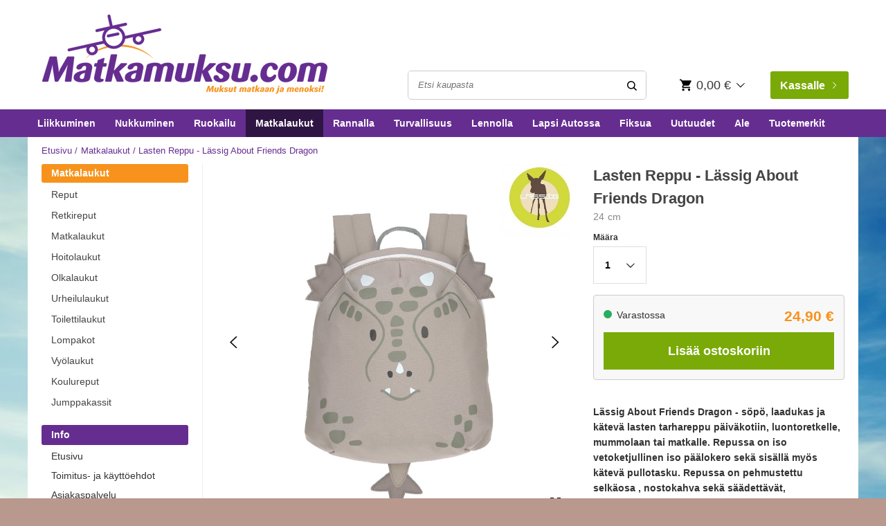

--- FILE ---
content_type: text/html
request_url: https://www.matkamuksu.com/matkalaukut/lassig-tarhareppu-about-friends-dragon-uo
body_size: 56865
content:
<!doctype html><html lang="fi"><head><meta charset="utf-8"><title data-rh="true">Lasten reppu - Lässig About Friends Lohikäärme | Matkamuksu.com</title>
    <script>
        window.isClientReady = true;
    </script>
<link data-chunk="ProductPage-ProductPage" rel="preload" as="style" href="/static/css/23.cca83ffa.chunk.css">
<link data-chunk="client" rel="preload" as="script" href="/static/js/19.64fb0658.chunk.js">
<link data-chunk="client" rel="preload" as="script" href="/static/js/bundle.b0120b30.js">
<link data-chunk="ProductPage-ProductPage" rel="preload" as="script" href="/static/js/0.b5666363.chunk.js">
<link data-chunk="ProductPage-ProductPage" rel="preload" as="script" href="/static/js/5.a29e130c.chunk.js">
<link data-chunk="ProductPage-ProductPage" rel="preload" as="script" href="/static/js/6.b294c2e2.chunk.js">
<link data-chunk="ProductPage-ProductPage" rel="preload" as="script" href="/static/js/23.39a7b2c1.chunk.js">
<link data-chunk="ProductPage-ProductPage" rel="preload" as="script" href="/static/js/ProductPage-ProductPage.11f2c316.chunk.js"><script>window.polyFillsLoaded=!0</script><meta name="viewport" content="width=device-width,initial-scale=1,shrink-to-fit=no"><meta name="theme-color" content="#000000"><link href="https://www.barnresebutiken.se/M1/stage/css/font-awesome.min.css" rel="stylesheet"><link rel="stylesheet" href="https://cdnjs.cloudflare.com/ajax/libs/slick-carousel/1.6.0/slick.min.css"/><link rel="stylesheet" href="https://cdnjs.cloudflare.com/ajax/libs/slick-carousel/1.6.0/slick-theme.min.css"/><link rel="manifest" href="/manifest.json"><link rel="shortcut icon" href="/favicon.ico"><meta data-rh="true" name="description" content="Etsit söpöä ja laadukasta tarhareppua lahjaksi taaperolle? Meiltä iso valikoima päiväreppuja, laukkuja, kasseja sekä aksessuaareja kaikenikäisille lapsille. Tervetuloa tutustumaan!"/><meta data-rh="true" property="og:title" content="Lasten Reppu - Lässig About Friends Dragon"/><meta data-rh="true" property="product:original_price:amount" content="24.9"/><meta data-rh="true" property="product:price:amount" content="24.9"/><meta data-rh="true" property="og:price:currency" content="EUR"/><meta data-rh="true" property="og:image" content="https://www.matkamuksu.com/pub_images/original/Barnryggsack-Lassig-Dusty-Grey-Dragon-1.jpg"/><meta data-rh="true" property="product:availability" content="instock"/><meta data-rh="true" property="product:category" content="Reput"/><meta data-rh="true" property="og:url" content="https://www.matkamuksu.com/matkalaukut/lasten-reput/lassig-tarhareppu-about-friends-dragon-uo"/><link data-rh="true" rel="preconnect" href="https://storeapi.jetshop.io"/><link data-rh="true" rel="preconnect" href="https://www.google-analytics.com"/><link data-rh="true" rel="preconnect" href="https://www.google.com"/><link data-rh="true" rel="preconnect" href="https://stats.g.doubleclick.net"/><link data-rh="true" rel="preconnect" href="https://www.googletagmanager.com"/><link data-rh="true" rel="alternate" href="https://www.smalltraveller.dk/boernetasker/rygsaek-boern/laessig-rygsaek-about-friends-grey-dragon" hrefLang="da-DK"/><link data-rh="true" rel="alternate" href="https://www.smalltraveller.lv/somas/mugursomas/bernu-mugursoma-lassig-grey-dragon" hrefLang="lv-LV"/><link data-rh="true" rel="alternate" href="https://www.reisipisik.ee/reisikotid/seljakotid-lastele/lassig-lasteaiakott-hall-draakon-24cm" hrefLang="et-EE"/><link data-rh="true" rel="alternate" href="https://www.matkamuksu.com/matkalaukut/lasten-reput/lassig-tarhareppu-about-friends-dragon-uo" hrefLang="fi-FI"/><link data-rh="true" rel="alternate" href="https://www.barnresebutiken.se/vaskor/ryggsack-barn/lassig-barnryggsack-about-friends-grey-dragon" hrefLang="sv-SE"/><link data-rh="true" rel="alternate" href="https://www.smalltraveller.eu/travel-bags/childrens-backpacks/childrens-backpack-lassig-grey-dragon" hrefLang="en-GB"/><link data-rh="true" rel="canonical" href="https://www.matkamuksu.com/matkalaukut/lasten-reput/lassig-tarhareppu-about-friends-dragon-uo"/><script>window.__ACTIVE_BREAKPOINT__ = "lg";</script><link data-chunk="ProductPage-ProductPage" rel="stylesheet" href="/static/css/23.cca83ffa.chunk.css"></head><body class="no-js"><script>document.body.className=document.body.className.replace("no-js","")</script><div id="root"><style data-emotion-css="xvhxjv jhekzj">html,body,div,span,applet,object,iframe,h1,h2,h3,h4,h5,h6,p,blockquote,pre,a,abbr,acronym,address,big,cite,code,del,dfn,em,img,ins,kbd,q,s,samp,small,strike,strong,sub,sup,tt,var,b,u,i,center,dl,dt,dd,ol,ul,li,fieldset,form,label,legend,table,caption,tbody,tfoot,thead,tr,th,td,article,aside,canvas,details,embed,figure,figcaption,footer,header,hgroup,menu,nav,output,ruby,section,summary,time,mark,audio,video,button{margin:0;padding:0;border:0;font-size:100%;font:inherit;vertical-align:baseline;}article,aside,details,figcaption,figure,footer,header,hgroup,menu,nav,section{display:block;}body{line-height:1;overflow-x:hidden;}ol,ul{list-style:none;}blockquote,q{quotes:none;}blockquote:before,blockquote:after,q:before,q:after{content:'';content:none;}table{border-collapse:collapse;border-spacing:0;}html,body{height:100%;font-family:'-apple-system','BlinkMacSystemFont','"Segoe UI"','"Roboto"','"Oxygen"','"Ubuntu"','"Cantarell"','"Fira Sans"','"Droid Sans"','"Helvetica Neue"','sans-serif';}html,body,#root{min-height:100%;}#root{display:-webkit-box;display:-webkit-flex;display:-ms-flexbox;display:flex;-webkit-flex-direction:column;-ms-flex-direction:column;flex-direction:column;}button{cursor:pointer;}input{-webkit-appearance:none;}.ReactModal__Body--open{overflow:hidden;}.ReactModal__Overlay--after-open{overflow:scroll;}html,body{font-family:"Helvetica Neue",Helvetica,Arial,sans-serif;font-size:14px;line-height:1.5;}html{box-sizing:border-box;height:100%;}html.lock-scroll{position:fixed;height:100%;bottom:0;left:0;right:0;-webkit-overflow-scrolling:auto;overflow:hidden;zoom:100%;}body{position:relative;overflow:auto;pointer-events:auto;height:100%;background:url(https://www.barnresebutiken.se/stage/images/custom/background.jpg) no-repeat top #b9988e;color:#333;-webkit-font-smoothing:antialiased;text-rendering:optimizeLegibility;}*,*:before,*:after{box-sizing:inherit;}a{color:#662d91;-webkit-text-decoration:none;text-decoration:none;}strong{font-weight:bold;}</style><style data-emotion-css="13jeliu">.css-13jeliu{display:-webkit-box;display:-webkit-flex;display:-ms-flexbox;display:flex;-webkit-flex-direction:column;-ms-flex-direction:column;flex-direction:column;-webkit-box-pack:stretch;-webkit-justify-content:stretch;-ms-flex-pack:stretch;justify-content:stretch;-webkit-align-items:stretch;-webkit-box-align:stretch;-ms-flex-align:stretch;align-items:stretch;-webkit-flex:1 1 auto;-ms-flex:1 1 auto;flex:1 1 auto;}</style><div class="css-13jeliu e3f2fn40"><style data-emotion-css="quglwi">.css-quglwi .Toastify__toast-container{z-index:9999;position:fixed;padding:4px;width:320px;box-sizing:border-box;color:#fff;}.css-quglwi .Toastify__toast-container--top-right{right:1em;top:10em;}@media (min-width:40rem){.css-quglwi .Toastify__toast-container--top-right{-webkit-transform:translateY(1em);-ms-transform:translateY(1em);transform:translateY(1em);}}@media (max-width:49.99rem){.css-quglwi .Toastify__toast-container--top-right{top:2em;}}@media (max-width:39.99rem){.css-quglwi .Toastify__toast-container--top-right{top:1em;}}@media only screen and (max-width:480px){.css-quglwi .Toastify__toast-container{width:100vw;padding:0;left:0;margin:0;}.css-quglwi .Toastify__toast-container--bottom-left,.css-quglwi .Toastify__toast-container--bottom-center,.css-quglwi .Toastify__toast-container--bottom-right{bottom:0;}.css-quglwi .Toastify__toast-container--rtl{right:0;left:initial;}}.css-quglwi .Toastify__toast{position:relative;min-height:64px;box-sizing:border-box;margin-bottom:1rem;box-shadow:0 1px 10px 0 rgba(0,0,0,0.1),0 2px 15px 0 rgba(0,0,0,0.05);display:-ms-flexbox;display:-webkit-box;display:-webkit-flex;display:-ms-flexbox;display:flex;-ms-flex-pack:justify;-webkit-box-pack:justify;-webkit-justify-content:space-between;-ms-flex-pack:justify;justify-content:space-between;max-height:800px;direction:ltr;}.css-quglwi .Toastify__toast-body{margin:auto 0;-webkit-flex:1 1 auto;-ms-flex:1 1 auto;flex:1 1 auto;background-color:white;}@media only screen and (max-width:480px){.css-quglwi .Toastify__toast{margin-bottom:0;}}.css-quglwi .Toastify__close-button{color:#fff;font-weight:bold;font-size:14px;background:transparent;outline:none;border:none;padding:0;cursor:pointer;opacity:0.7;-webkit-transition:0.3s ease;transition:0.3s ease;-ms-flex-item-align:start;-webkit-align-self:flex-start;-ms-flex-item-align:start;align-self:flex-start;}.css-quglwi .Toastify__close-button--default{color:#000;opacity:0.3;}.css-quglwi .Toastify__close-button:hover,.css-quglwi .Toastify__close-button:focus{opacity:1;}@-webkit-keyframes Toastify__bounceInRight{from,60%,75%,90%,to{-webkit-animation-timing-function:cubic-bezier(0.215,0.61,0.355,1);animation-timing-function:cubic-bezier(0.215,0.61,0.355,1);}from{opacity:0;-webkit-transform:translate3d(3000px,0,0);-ms-transform:translate3d(3000px,0,0);transform:translate3d(3000px,0,0);}60%{opacity:1;-webkit-transform:translate3d(-25px,0,0);-ms-transform:translate3d(-25px,0,0);transform:translate3d(-25px,0,0);}75%{-webkit-transform:translate3d(10px,0,0);-ms-transform:translate3d(10px,0,0);transform:translate3d(10px,0,0);}90%{-webkit-transform:translate3d(-5px,0,0);-ms-transform:translate3d(-5px,0,0);transform:translate3d(-5px,0,0);}to{-webkit-transform:none;-ms-transform:none;transform:none;}}@keyframes Toastify__bounceInRight{from,60%,75%,90%,to{-webkit-animation-timing-function:cubic-bezier(0.215,0.61,0.355,1);animation-timing-function:cubic-bezier(0.215,0.61,0.355,1);}from{opacity:0;-webkit-transform:translate3d(3000px,0,0);-ms-transform:translate3d(3000px,0,0);transform:translate3d(3000px,0,0);}60%{opacity:1;-webkit-transform:translate3d(-25px,0,0);-ms-transform:translate3d(-25px,0,0);transform:translate3d(-25px,0,0);}75%{-webkit-transform:translate3d(10px,0,0);-ms-transform:translate3d(10px,0,0);transform:translate3d(10px,0,0);}90%{-webkit-transform:translate3d(-5px,0,0);-ms-transform:translate3d(-5px,0,0);transform:translate3d(-5px,0,0);}to{-webkit-transform:none;-ms-transform:none;transform:none;}}@-webkit-keyframes Toastify__bounceOutRight{20%{opacity:1;-webkit-transform:translate3d(-20px,0,0);-ms-transform:translate3d(-20px,0,0);transform:translate3d(-20px,0,0);}to{opacity:0;-webkit-transform:translate3d(2000px,0,0);-ms-transform:translate3d(2000px,0,0);transform:translate3d(2000px,0,0);}}@keyframes Toastify__bounceOutRight{20%{opacity:1;-webkit-transform:translate3d(-20px,0,0);-ms-transform:translate3d(-20px,0,0);transform:translate3d(-20px,0,0);}to{opacity:0;-webkit-transform:translate3d(2000px,0,0);-ms-transform:translate3d(2000px,0,0);transform:translate3d(2000px,0,0);}}@-webkit-keyframes Toastify__bounceInLeft{from,60%,75%,90%,to{-webkit-animation-timing-function:cubic-bezier(0.215,0.61,0.355,1);animation-timing-function:cubic-bezier(0.215,0.61,0.355,1);}0%{opacity:0;-webkit-transform:translate3d(-3000px,0,0);-ms-transform:translate3d(-3000px,0,0);transform:translate3d(-3000px,0,0);}60%{opacity:1;-webkit-transform:translate3d(25px,0,0);-ms-transform:translate3d(25px,0,0);transform:translate3d(25px,0,0);}75%{-webkit-transform:translate3d(-10px,0,0);-ms-transform:translate3d(-10px,0,0);transform:translate3d(-10px,0,0);}90%{-webkit-transform:translate3d(5px,0,0);-ms-transform:translate3d(5px,0,0);transform:translate3d(5px,0,0);}to{-webkit-transform:none;-ms-transform:none;transform:none;}}@keyframes Toastify__bounceInLeft{from,60%,75%,90%,to{-webkit-animation-timing-function:cubic-bezier(0.215,0.61,0.355,1);animation-timing-function:cubic-bezier(0.215,0.61,0.355,1);}0%{opacity:0;-webkit-transform:translate3d(-3000px,0,0);-ms-transform:translate3d(-3000px,0,0);transform:translate3d(-3000px,0,0);}60%{opacity:1;-webkit-transform:translate3d(25px,0,0);-ms-transform:translate3d(25px,0,0);transform:translate3d(25px,0,0);}75%{-webkit-transform:translate3d(-10px,0,0);-ms-transform:translate3d(-10px,0,0);transform:translate3d(-10px,0,0);}90%{-webkit-transform:translate3d(5px,0,0);-ms-transform:translate3d(5px,0,0);transform:translate3d(5px,0,0);}to{-webkit-transform:none;-ms-transform:none;transform:none;}}@-webkit-keyframes Toastify__bounceOutLeft{20%{opacity:1;-webkit-transform:translate3d(20px,0,0);-ms-transform:translate3d(20px,0,0);transform:translate3d(20px,0,0);}to{opacity:0;-webkit-transform:translate3d(-2000px,0,0);-ms-transform:translate3d(-2000px,0,0);transform:translate3d(-2000px,0,0);}}@keyframes Toastify__bounceOutLeft{20%{opacity:1;-webkit-transform:translate3d(20px,0,0);-ms-transform:translate3d(20px,0,0);transform:translate3d(20px,0,0);}to{opacity:0;-webkit-transform:translate3d(-2000px,0,0);-ms-transform:translate3d(-2000px,0,0);transform:translate3d(-2000px,0,0);}}@-webkit-keyframes Toastify__bounceInUp{from,60%,75%,90%,to{-webkit-animation-timing-function:cubic-bezier(0.215,0.61,0.355,1);animation-timing-function:cubic-bezier(0.215,0.61,0.355,1);}from{opacity:0;-webkit-transform:translate3d(0,3000px,0);-ms-transform:translate3d(0,3000px,0);transform:translate3d(0,3000px,0);}60%{opacity:1;-webkit-transform:translate3d(0,-20px,0);-ms-transform:translate3d(0,-20px,0);transform:translate3d(0,-20px,0);}75%{-webkit-transform:translate3d(0,10px,0);-ms-transform:translate3d(0,10px,0);transform:translate3d(0,10px,0);}90%{-webkit-transform:translate3d(0,-5px,0);-ms-transform:translate3d(0,-5px,0);transform:translate3d(0,-5px,0);}to{-webkit-transform:translate3d(0,0,0);-ms-transform:translate3d(0,0,0);transform:translate3d(0,0,0);}}@keyframes Toastify__bounceInUp{from,60%,75%,90%,to{-webkit-animation-timing-function:cubic-bezier(0.215,0.61,0.355,1);animation-timing-function:cubic-bezier(0.215,0.61,0.355,1);}from{opacity:0;-webkit-transform:translate3d(0,3000px,0);-ms-transform:translate3d(0,3000px,0);transform:translate3d(0,3000px,0);}60%{opacity:1;-webkit-transform:translate3d(0,-20px,0);-ms-transform:translate3d(0,-20px,0);transform:translate3d(0,-20px,0);}75%{-webkit-transform:translate3d(0,10px,0);-ms-transform:translate3d(0,10px,0);transform:translate3d(0,10px,0);}90%{-webkit-transform:translate3d(0,-5px,0);-ms-transform:translate3d(0,-5px,0);transform:translate3d(0,-5px,0);}to{-webkit-transform:translate3d(0,0,0);-ms-transform:translate3d(0,0,0);transform:translate3d(0,0,0);}}@-webkit-keyframes Toastify__bounceOutUp{20%{-webkit-transform:translate3d(0,-10px,0);-ms-transform:translate3d(0,-10px,0);transform:translate3d(0,-10px,0);}40%,45%{opacity:1;-webkit-transform:translate3d(0,20px,0);-ms-transform:translate3d(0,20px,0);transform:translate3d(0,20px,0);}to{opacity:0;-webkit-transform:translate3d(0,-2000px,0);-ms-transform:translate3d(0,-2000px,0);transform:translate3d(0,-2000px,0);}}@keyframes Toastify__bounceOutUp{20%{-webkit-transform:translate3d(0,-10px,0);-ms-transform:translate3d(0,-10px,0);transform:translate3d(0,-10px,0);}40%,45%{opacity:1;-webkit-transform:translate3d(0,20px,0);-ms-transform:translate3d(0,20px,0);transform:translate3d(0,20px,0);}to{opacity:0;-webkit-transform:translate3d(0,-2000px,0);-ms-transform:translate3d(0,-2000px,0);transform:translate3d(0,-2000px,0);}}@-webkit-keyframes Toastify__bounceInDown{from,60%,75%,90%,to{-webkit-animation-timing-function:cubic-bezier(0.215,0.61,0.355,1);animation-timing-function:cubic-bezier(0.215,0.61,0.355,1);}0%{opacity:0;-webkit-transform:translate3d(0,-3000px,0);-ms-transform:translate3d(0,-3000px,0);transform:translate3d(0,-3000px,0);}60%{opacity:1;-webkit-transform:translate3d(0,25px,0);-ms-transform:translate3d(0,25px,0);transform:translate3d(0,25px,0);}75%{-webkit-transform:translate3d(0,-10px,0);-ms-transform:translate3d(0,-10px,0);transform:translate3d(0,-10px,0);}90%{-webkit-transform:translate3d(0,5px,0);-ms-transform:translate3d(0,5px,0);transform:translate3d(0,5px,0);}to{-webkit-transform:none;-ms-transform:none;transform:none;}}@keyframes Toastify__bounceInDown{from,60%,75%,90%,to{-webkit-animation-timing-function:cubic-bezier(0.215,0.61,0.355,1);animation-timing-function:cubic-bezier(0.215,0.61,0.355,1);}0%{opacity:0;-webkit-transform:translate3d(0,-3000px,0);-ms-transform:translate3d(0,-3000px,0);transform:translate3d(0,-3000px,0);}60%{opacity:1;-webkit-transform:translate3d(0,25px,0);-ms-transform:translate3d(0,25px,0);transform:translate3d(0,25px,0);}75%{-webkit-transform:translate3d(0,-10px,0);-ms-transform:translate3d(0,-10px,0);transform:translate3d(0,-10px,0);}90%{-webkit-transform:translate3d(0,5px,0);-ms-transform:translate3d(0,5px,0);transform:translate3d(0,5px,0);}to{-webkit-transform:none;-ms-transform:none;transform:none;}}@-webkit-keyframes Toastify__bounceOutDown{20%{-webkit-transform:translate3d(0,10px,0);-ms-transform:translate3d(0,10px,0);transform:translate3d(0,10px,0);}40%,45%{opacity:1;-webkit-transform:translate3d(0,-20px,0);-ms-transform:translate3d(0,-20px,0);transform:translate3d(0,-20px,0);}to{opacity:0;-webkit-transform:translate3d(0,2000px,0);-ms-transform:translate3d(0,2000px,0);transform:translate3d(0,2000px,0);}}@keyframes Toastify__bounceOutDown{20%{-webkit-transform:translate3d(0,10px,0);-ms-transform:translate3d(0,10px,0);transform:translate3d(0,10px,0);}40%,45%{opacity:1;-webkit-transform:translate3d(0,-20px,0);-ms-transform:translate3d(0,-20px,0);transform:translate3d(0,-20px,0);}to{opacity:0;-webkit-transform:translate3d(0,2000px,0);-ms-transform:translate3d(0,2000px,0);transform:translate3d(0,2000px,0);}}.css-quglwi .Toastify__bounce-enter--top-left,.css-quglwi .Toastify__bounce-enter--bottom-left{-webkit-animation-name:Toastify__bounceInLeft;animation-name:Toastify__bounceInLeft;}.css-quglwi .Toastify__bounce-enter--top-right,.css-quglwi .Toastify__bounce-enter--bottom-right{-webkit-animation-name:Toastify__bounceInRight;animation-name:Toastify__bounceInRight;}.css-quglwi .Toastify__bounce-enter--top-center{-webkit-animation-name:Toastify__bounceInDown;animation-name:Toastify__bounceInDown;}.css-quglwi .Toastify__bounce-enter--bottom-center{-webkit-animation-name:Toastify__bounceInUp;animation-name:Toastify__bounceInUp;}.css-quglwi .Toastify__bounce-exit--top-left,.css-quglwi .Toastify__bounce-exit--bottom-left{-webkit-animation-name:Toastify__bounceOutLeft;animation-name:Toastify__bounceOutLeft;}.css-quglwi .Toastify__bounce-exit--top-right,.css-quglwi .Toastify__bounce-exit--bottom-right{-webkit-animation-name:Toastify__bounceOutRight;animation-name:Toastify__bounceOutRight;}.css-quglwi .Toastify__bounce-exit--top-center{-webkit-animation-name:Toastify__bounceOutUp;animation-name:Toastify__bounceOutUp;}.css-quglwi .Toastify__bounce-exit--bottom-center{-webkit-animation-name:Toastify__bounceOutDown;animation-name:Toastify__bounceOutDown;}@-webkit-keyframes Toastify__zoomIn{from{opacity:0;-webkit-transform:scale3d(0.3,0.3,0.3);-ms-transform:scale3d(0.3,0.3,0.3);transform:scale3d(0.3,0.3,0.3);}50%{opacity:1;}}@keyframes Toastify__zoomIn{from{opacity:0;-webkit-transform:scale3d(0.3,0.3,0.3);-ms-transform:scale3d(0.3,0.3,0.3);transform:scale3d(0.3,0.3,0.3);}50%{opacity:1;}}@-webkit-keyframes Toastify__zoomOut{from{opacity:1;}50%{opacity:0;-webkit-transform:scale3d(0.3,0.3,0.3);-ms-transform:scale3d(0.3,0.3,0.3);transform:scale3d(0.3,0.3,0.3);}to{opacity:0;}}@keyframes Toastify__zoomOut{from{opacity:1;}50%{opacity:0;-webkit-transform:scale3d(0.3,0.3,0.3);-ms-transform:scale3d(0.3,0.3,0.3);transform:scale3d(0.3,0.3,0.3);}to{opacity:0;}}.css-quglwi .Toastify__zoom-enter{-webkit-animation-name:Toastify__zoomIn;animation-name:Toastify__zoomIn;}.css-quglwi .Toastify__zoom-exit{-webkit-animation-name:Toastify__zoomOut;animation-name:Toastify__zoomOut;}@-webkit-keyframes Toastify__flipIn{from{-webkit-transform:perspective(400px) rotate3d(1,0,0,90deg);-ms-transform:perspective(400px) rotate3d(1,0,0,90deg);transform:perspective(400px) rotate3d(1,0,0,90deg);-webkit-animation-timing-function:ease-in;animation-timing-function:ease-in;opacity:0;}40%{-webkit-transform:perspective(400px) rotate3d(1,0,0,-20deg);-ms-transform:perspective(400px) rotate3d(1,0,0,-20deg);transform:perspective(400px) rotate3d(1,0,0,-20deg);-webkit-animation-timing-function:ease-in;animation-timing-function:ease-in;}60%{-webkit-transform:perspective(400px) rotate3d(1,0,0,10deg);-ms-transform:perspective(400px) rotate3d(1,0,0,10deg);transform:perspective(400px) rotate3d(1,0,0,10deg);opacity:1;}80%{-webkit-transform:perspective(400px) rotate3d(1,0,0,-5deg);-ms-transform:perspective(400px) rotate3d(1,0,0,-5deg);transform:perspective(400px) rotate3d(1,0,0,-5deg);}to{-webkit-transform:perspective(400px);-ms-transform:perspective(400px);transform:perspective(400px);}}@keyframes Toastify__flipIn{from{-webkit-transform:perspective(400px) rotate3d(1,0,0,90deg);-ms-transform:perspective(400px) rotate3d(1,0,0,90deg);transform:perspective(400px) rotate3d(1,0,0,90deg);-webkit-animation-timing-function:ease-in;animation-timing-function:ease-in;opacity:0;}40%{-webkit-transform:perspective(400px) rotate3d(1,0,0,-20deg);-ms-transform:perspective(400px) rotate3d(1,0,0,-20deg);transform:perspective(400px) rotate3d(1,0,0,-20deg);-webkit-animation-timing-function:ease-in;animation-timing-function:ease-in;}60%{-webkit-transform:perspective(400px) rotate3d(1,0,0,10deg);-ms-transform:perspective(400px) rotate3d(1,0,0,10deg);transform:perspective(400px) rotate3d(1,0,0,10deg);opacity:1;}80%{-webkit-transform:perspective(400px) rotate3d(1,0,0,-5deg);-ms-transform:perspective(400px) rotate3d(1,0,0,-5deg);transform:perspective(400px) rotate3d(1,0,0,-5deg);}to{-webkit-transform:perspective(400px);-ms-transform:perspective(400px);transform:perspective(400px);}}@-webkit-keyframes Toastify__flipOut{from{-webkit-transform:perspective(400px);-ms-transform:perspective(400px);transform:perspective(400px);}30%{-webkit-transform:perspective(400px) rotate3d(1,0,0,-20deg);-ms-transform:perspective(400px) rotate3d(1,0,0,-20deg);transform:perspective(400px) rotate3d(1,0,0,-20deg);opacity:1;}to{-webkit-transform:perspective(400px) rotate3d(1,0,0,90deg);-ms-transform:perspective(400px) rotate3d(1,0,0,90deg);transform:perspective(400px) rotate3d(1,0,0,90deg);opacity:0;}}@keyframes Toastify__flipOut{from{-webkit-transform:perspective(400px);-ms-transform:perspective(400px);transform:perspective(400px);}30%{-webkit-transform:perspective(400px) rotate3d(1,0,0,-20deg);-ms-transform:perspective(400px) rotate3d(1,0,0,-20deg);transform:perspective(400px) rotate3d(1,0,0,-20deg);opacity:1;}to{-webkit-transform:perspective(400px) rotate3d(1,0,0,90deg);-ms-transform:perspective(400px) rotate3d(1,0,0,90deg);transform:perspective(400px) rotate3d(1,0,0,90deg);opacity:0;}}.css-quglwi .Toastify__flip-enter{-webkit-animation-name:Toastify__flipIn;animation-name:Toastify__flipIn;}.css-quglwi .Toastify__flip-exit{-webkit-animation-name:Toastify__flipOut;animation-name:Toastify__flipOut;}@-webkit-keyframes Toastify__slideInRight{from{-webkit-transform:translate3d(110%,0,0);-ms-transform:translate3d(110%,0,0);transform:translate3d(110%,0,0);visibility:visible;}to{-webkit-transform:translate3d(0,0,0);-ms-transform:translate3d(0,0,0);transform:translate3d(0,0,0);}}@keyframes Toastify__slideInRight{from{-webkit-transform:translate3d(110%,0,0);-ms-transform:translate3d(110%,0,0);transform:translate3d(110%,0,0);visibility:visible;}to{-webkit-transform:translate3d(0,0,0);-ms-transform:translate3d(0,0,0);transform:translate3d(0,0,0);}}@-webkit-keyframes Toastify__slideInLeft{from{-webkit-transform:translate3d(-110%,0,0);-ms-transform:translate3d(-110%,0,0);transform:translate3d(-110%,0,0);visibility:visible;}to{-webkit-transform:translate3d(0,0,0);-ms-transform:translate3d(0,0,0);transform:translate3d(0,0,0);}}@keyframes Toastify__slideInLeft{from{-webkit-transform:translate3d(-110%,0,0);-ms-transform:translate3d(-110%,0,0);transform:translate3d(-110%,0,0);visibility:visible;}to{-webkit-transform:translate3d(0,0,0);-ms-transform:translate3d(0,0,0);transform:translate3d(0,0,0);}}@-webkit-keyframes Toastify__slideInUp{from{-webkit-transform:translate3d(0,110%,0);-ms-transform:translate3d(0,110%,0);transform:translate3d(0,110%,0);visibility:visible;}to{-webkit-transform:translate3d(0,0,0);-ms-transform:translate3d(0,0,0);transform:translate3d(0,0,0);}}@keyframes Toastify__slideInUp{from{-webkit-transform:translate3d(0,110%,0);-ms-transform:translate3d(0,110%,0);transform:translate3d(0,110%,0);visibility:visible;}to{-webkit-transform:translate3d(0,0,0);-ms-transform:translate3d(0,0,0);transform:translate3d(0,0,0);}}@-webkit-keyframes Toastify__slideInDown{from{-webkit-transform:translate3d(0,-110%,0);-ms-transform:translate3d(0,-110%,0);transform:translate3d(0,-110%,0);visibility:visible;}to{-webkit-transform:translate3d(0,0,0);-ms-transform:translate3d(0,0,0);transform:translate3d(0,0,0);}}@keyframes Toastify__slideInDown{from{-webkit-transform:translate3d(0,-110%,0);-ms-transform:translate3d(0,-110%,0);transform:translate3d(0,-110%,0);visibility:visible;}to{-webkit-transform:translate3d(0,0,0);-ms-transform:translate3d(0,0,0);transform:translate3d(0,0,0);}}@-webkit-keyframes Toastify__slideOutRight{from{-webkit-transform:translate3d(0,0,0);-ms-transform:translate3d(0,0,0);transform:translate3d(0,0,0);}to{visibility:hidden;-webkit-transform:translate3d(110%,0,0);-ms-transform:translate3d(110%,0,0);transform:translate3d(110%,0,0);}}@keyframes Toastify__slideOutRight{from{-webkit-transform:translate3d(0,0,0);-ms-transform:translate3d(0,0,0);transform:translate3d(0,0,0);}to{visibility:hidden;-webkit-transform:translate3d(110%,0,0);-ms-transform:translate3d(110%,0,0);transform:translate3d(110%,0,0);}}@-webkit-keyframes Toastify__slideOutLeft{from{-webkit-transform:translate3d(0,0,0);-ms-transform:translate3d(0,0,0);transform:translate3d(0,0,0);}to{visibility:hidden;-webkit-transform:translate3d(-110%,0,0);-ms-transform:translate3d(-110%,0,0);transform:translate3d(-110%,0,0);}}@keyframes Toastify__slideOutLeft{from{-webkit-transform:translate3d(0,0,0);-ms-transform:translate3d(0,0,0);transform:translate3d(0,0,0);}to{visibility:hidden;-webkit-transform:translate3d(-110%,0,0);-ms-transform:translate3d(-110%,0,0);transform:translate3d(-110%,0,0);}}@-webkit-keyframes Toastify__slideOutUp{from{-webkit-transform:translate3d(0,0,0);-ms-transform:translate3d(0,0,0);transform:translate3d(0,0,0);}to{visibility:hidden;-webkit-transform:translate3d(0,110%,0);-ms-transform:translate3d(0,110%,0);transform:translate3d(0,110%,0);}}@keyframes Toastify__slideOutUp{from{-webkit-transform:translate3d(0,0,0);-ms-transform:translate3d(0,0,0);transform:translate3d(0,0,0);}to{visibility:hidden;-webkit-transform:translate3d(0,110%,0);-ms-transform:translate3d(0,110%,0);transform:translate3d(0,110%,0);}}@-webkit-keyframes Toastify__slideOutDown{from{-webkit-transform:translate3d(0,0,0);-ms-transform:translate3d(0,0,0);transform:translate3d(0,0,0);}to{visibility:hidden;-webkit-transform:translate3d(0,-110%,0);-ms-transform:translate3d(0,-110%,0);transform:translate3d(0,-110%,0);}}@keyframes Toastify__slideOutDown{from{-webkit-transform:translate3d(0,0,0);-ms-transform:translate3d(0,0,0);transform:translate3d(0,0,0);}to{visibility:hidden;-webkit-transform:translate3d(0,-110%,0);-ms-transform:translate3d(0,-110%,0);transform:translate3d(0,-110%,0);}}.css-quglwi .Toastify__slide-enter--top-left,.css-quglwi .Toastify__slide-enter--bottom-left{-webkit-animation-name:Toastify__slideInLeft;animation-name:Toastify__slideInLeft;}.css-quglwi .Toastify__slide-enter--top-right,.css-quglwi .Toastify__slide-enter--bottom-right{-webkit-animation-name:Toastify__slideInRight;animation-name:Toastify__slideInRight;}.css-quglwi .Toastify__slide-enter--top-center{-webkit-animation-name:Toastify__slideInDown;animation-name:Toastify__slideInDown;}.css-quglwi .Toastify__slide-enter--bottom-center{-webkit-animation-name:Toastify__slideInUp;animation-name:Toastify__slideInUp;}.css-quglwi .Toastify__slide-exit--top-left,.css-quglwi .Toastify__slide-exit--bottom-left{-webkit-animation-name:Toastify__slideOutLeft;animation-name:Toastify__slideOutLeft;}.css-quglwi .Toastify__slide-exit--top-right,.css-quglwi .Toastify__slide-exit--bottom-right{-webkit-animation-name:Toastify__slideOutRight;animation-name:Toastify__slideOutRight;}.css-quglwi .Toastify__slide-exit--top-center{-webkit-animation-name:Toastify__slideOutUp;animation-name:Toastify__slideOutUp;}.css-quglwi .Toastify__slide-exit--bottom-center{-webkit-animation-name:Toastify__slideOutDown;animation-name:Toastify__slideOutDown;}@-webkit-keyframes Toastify__trackProgress{0%{width:100%;}100%{width:0;}}@keyframes Toastify__trackProgress{0%{width:100%;}100%{width:0;}}.css-quglwi .Toastify__progress-bar{position:absolute;bottom:0;left:0;width:0;height:5px;z-index:9999;opacity:0.7;-webkit-animation:Toastify__trackProgress linear 1;animation:Toastify__trackProgress linear 1;background-color:rgba(255,255,255,0.7);}.css-quglwi .Toastify__progress-bar--rtl{right:0;left:initial;}.css-quglwi .Toastify__progress-bar--default{background:linear-gradient( to right,#4cd964,#5ac8fa,#007aff,#34aadc,#5856d6,#ff2d55 );}</style><div class="css-quglwi e15eadtw0"><div class="Toastify"></div></div><style data-emotion-css="siw8w0">.css-siw8w0{position:relative;display:-webkit-box;display:-webkit-flex;display:-ms-flexbox;display:flex;-webkit-box-pack:center;-webkit-justify-content:center;-ms-flex-pack:center;justify-content:center;-webkit-align-items:center;-webkit-box-align:center;-ms-flex-align:center;align-items:center;-webkit-flex-flow:wrap;-ms-flex-flow:wrap;flex-flow:wrap;white-space:nowrap;background:#FFFFFF;}</style><header class="css-siw8w0 e1uxe8xp0"><style data-emotion-css="1q0inqc">.css-1q0inqc{position:relative;display:-webkit-box;display:-webkit-flex;display:-ms-flexbox;display:flex;width:100%;-webkit-box-pack:justify;-webkit-justify-content:space-between;-ms-flex-pack:justify;justify-content:space-between;-webkit-align-items:flex-end;-webkit-box-align:flex-end;-ms-flex-align:flex-end;align-items:flex-end;max-width:1200px;padding:1rem;}@media (max-width:49.99rem){.css-1q0inqc{padding:0;}}@media (max-width:39.99rem){.css-1q0inqc{-webkit-box-pack:center;-webkit-justify-content:center;-ms-flex-pack:center;justify-content:center;}}</style><div class="css-1q0inqc e1uxe8xp1"><style data-emotion-css="ssgi1h">.css-ssgi1h{font-size:2rem;font-weight:bold;line-height:normal;text-align:center;-webkit-text-decoration:none;text-decoration:none;margin:0.5rem;color:inherit;}.css-ssgi1h a{-webkit-text-decoration:none;text-decoration:none;color:inherit;}</style><h1 class="css-ssgi1h e19gdt310"><style data-emotion-css="13o7eu2">.css-13o7eu2{display:block;}</style><a class="css-13o7eu2 e19gdt312" href="/"><style data-emotion-css="1usek47">.css-1usek47{display:block;}@media (max-width:63.99rem){.css-1usek47{max-width:15rem;}}@media (max-width:49.99rem){.css-1usek47{max-width:13rem;}}</style><img alt="Matkamuksu Logo" src="https://www.matkamuksu.com/production/images/matkamuksu-small.png" class="css-1usek47 e19gdt311"/></a></h1><style data-emotion-css="avriv9">.css-avriv9{width:100%;display:-webkit-box;display:-webkit-flex;display:-ms-flexbox;display:flex;-webkit-align-items:center;-webkit-box-align:center;-ms-flex-align:center;align-items:center;-webkit-box-pack:end;-webkit-justify-content:flex-end;-ms-flex-pack:end;justify-content:flex-end;}.css-avriv9 > *{margin-left:1rem;}</style><div class="css-avriv9 e1uxe8xp2"><style data-emotion-css="dfmkxh">.css-dfmkxh{display:-webkit-box;display:-webkit-flex;display:-ms-flexbox;display:flex;-webkit-box-pack:start;-webkit-justify-content:flex-start;-ms-flex-pack:start;justify-content:flex-start;-webkit-align-items:center;-webkit-box-align:center;-ms-flex-align:center;align-items:center;width:50%;position:relative;}@media (max-width:63.99rem){.css-dfmkxh{width:100%;margin:0;padding:0;}}</style><div class="css-dfmkxh em2yeiz2"><style data-emotion-css="smj9k1">.css-smj9k1{position:relative;display:-webkit-box;display:-webkit-flex;display:-ms-flexbox;display:flex;-webkit-align-items:center;-webkit-box-align:center;-ms-flex-align:center;align-items:center;-webkit-box-pack:center;-webkit-justify-content:center;-ms-flex-pack:center;justify-content:center;margin:0 1rem;-webkit-transform-origin:left;-ms-transform-origin:left;transform-origin:left;z-index:5;}@media (max-width:39.99rem){.css-smj9k1{width:100%;margin:0;}}@media (max-width:63.99rem){.css-smj9k1{overflow-x:hidden;}}</style><div class="css-smj9k1 em2yeiz1"><style data-emotion-css="1eisif4">.css-1eisif4{position:relative;-webkit-flex:1;-ms-flex:1;flex:1;border:1px solid #ccc;border-radius:5px;}@media (max-width:63.99rem){.css-1eisif4{border:none;}}.css-1eisif4 button{margin-left:1rem;background:none;border:0;box-shadow:0;cursor:pointer;color:white;font-weight:500;display:-webkit-box;display:-webkit-flex;display:-ms-flexbox;display:flex;-webkit-align-items:center;-webkit-box-align:center;-ms-flex-align:center;align-items:center;left:100%;top:0;position:absolute;height:100%;}.css-1eisif4 button:focus,.css-1eisif4 button active{outline:none;}.css-1eisif4 button:hover{opacity:0.8;}@media (max-width:39.99rem){.css-1eisif4 button{left:auto;}}</style><div class="css-1eisif4 em2yeiz0"><style data-emotion-css="x5m53q">.css-x5m53q{border:0px solid #fd9e2f;width:calc(100% - 2.85rem);background-color:#FFFFFF;color:#000000;font-size:0.9em;outline:none;height:40px;padding:1rem;color:#b1b1b1;border-radius:5px;display:block;-webkit-transition:0.5s;transition:0.5s;font-style:italic;}.css-x5m53q:focus{background-color:#FFFFFF;color:#000000;}@media (max-width:63.99rem){.css-x5m53q{width:100%;height:30px;padding:6px 12px;font-size:16px;}}</style><input type="search" autoComplete="off" value="" placeholder="Etsi kaupasta" class="css-x5m53q eh3x0fz0"/><style data-emotion-css="b929k3">.css-b929k3{position:absolute;top:0;right:0;cursor:pointer;height:1rem;text-align:right;width:2.85rem;height:2.85rem;display:-webkit-box;display:-webkit-flex;display:-ms-flexbox;display:flex;-webkit-box-pack:center;-webkit-justify-content:center;-ms-flex-pack:center;justify-content:center;-webkit-align-items:center;-webkit-box-align:center;-ms-flex-align:center;align-items:center;background:#FFFFFF;color:#000000;border-radius:5px;}</style><div class="css-b929k3 ejptyc10"><style data-emotion-css="ew9lj8">.css-ew9lj8{display:inline-block;height:1rem;max-height:100%;}@media (max-width:63.99rem){.css-ew9lj8{height:1.25rem;}}.css-ew9lj8 svg{fill:currentColor;}</style><div class="css-ew9lj8 ejptyc12"><style data-emotion-css="10klw3m">.css-10klw3m{height:100%;}</style><svg width="24" height="24" viewBox="0 0 24 24" fill="none" pose="shifted" class="css-10klw3m ejptyc11"><g clip-path="url(#clip0)"><path fill-rule="evenodd" clip-rule="evenodd" d="M10 17.5C14.1421 17.5 17.5 14.1421 17.5 10C17.5 5.85786 14.1421 2.5 10 2.5C5.85786 2.5 2.5 5.85786 2.5 10C2.5 14.1421 5.85786 17.5 10 17.5ZM10 20C15.5228 20 20 15.5228 20 10C20 4.47715 15.5228 0 10 0C4.47715 0 0 4.47715 0 10C0 15.5228 4.47715 20 10 20Z" fill="currentColor"></path><path fill-rule="evenodd" clip-rule="evenodd" d="M10.3437 2.5H0V0H10.3437V2.5Z" transform="translate(16.7249 14.957) rotate(45)" fill="currentColor"></path></g><defs><clipPath id="clip0"><rect width="24" height="24" fill="currentColor"></rect></clipPath></defs></svg></div></div></div></div></div><style data-emotion-css="g9qnka">.css-g9qnka{padding:0 20px;}</style><div class="css-g9qnka emjug3t2"><style data-emotion-css="i2lp6m">.css-i2lp6m{padding:0;background:transparent;color:inherit;border:0;outline:none;display:-webkit-box;display:-webkit-flex;display:-ms-flexbox;display:flex;-webkit-align-items:center;-webkit-box-align:center;-ms-flex-align:center;align-items:center;}.css-i2lp6m:hover{color:#000000;}.css-i2lp6m svg{height:18px;}</style><button data-testid="header-cart" class="css-i2lp6m emjug3t0"><style data-emotion-css="0"></style><svg width="17" height="17" viewBox="0 0 17 17" class="css-0 emjug3t3"><g id="Canvas" transform="translate(22729 -25679)"><g id="Group"><g id="Path"><use xlink:href="#cartpath1" transform="translate(-22725.6 25692.5)"></use></g><g id="Path"><use xlink:href="#cartpath1" transform="translate(-22717.2 25692.5)"></use></g><g id="Path"><use xlink:href="#cartpath2" transform="translate(-22729 25679.1)"></use></g></g></g><defs><path id="cartpath1" fill-rule="evenodd" d="M 1.66909 0C 0.743123 0 0 0.750745 0 1.67764C 0 2.6037 0.743123 3.35529 1.66909 3.35529C 2.5959 3.35529 3.34657 2.6037 3.34657 1.67764C 3.34657 0.750745 2.5959 0 1.66909 0Z"></path><path id="cartpath2" fill-rule="evenodd" d="M 1.67832 0L 0 0L 0 1.6768L 1.67832 1.6768L 4.6961 8.04178L 3.56129 10.0977C 3.43045 10.3385 3.3558 10.6136 3.3558 10.9047C 3.3558 11.8307 4.10731 12.5823 5.03328 12.5823L 15.0982 12.5823L 15.0982 10.9047L 5.38806 10.9047C 5.27232 10.9047 5.17922 10.8116 5.17922 10.695L 5.20438 10.5935L 5.95757 9.22704L 12.2053 9.22704C 12.8361 9.22704 13.3863 8.87893 13.6731 8.36389L 16.6708 2.92078C 16.7379 2.80166 16.7765 2.66326 16.7765 2.51647C 16.7765 2.0526 16.4007 1.6768 15.9369 1.6768L 3.53445 1.6768L 3.19392 0.960451C 2.92636 0.392569 2.34763 0 1.67832 0Z"></path></defs></svg><style data-emotion-css="pnfz9">.css-pnfz9{margin-left:0.5rem;font-size:18px;display:inline;}.css-pnfz9 > div{display:inline;}@media (max-width:63.99rem){.css-pnfz9{color:#FFFFFF;}}</style><div class="emjug3t1 css-pnfz9 eocxb3p0"><div class="price css-0 eocxb3p1">0,00 €</div></div><style data-emotion-css="1f2k2gl">.css-1f2k2gl{margin-left:0.5rem;}</style><svg width="13" height="7" viewBox="0 0 13 7" class="css-1f2k2gl emjug3t4"><g id="Canvas" transform="translate(24600 -16313)"><g id="Vector"><use xlink:href="#path0_stroke" transform="matrix(8.01574e-16 -1 1 1.03516e-15 -24598.8 16319.2)"></use></g></g><defs><path id="path0_stroke" d="M 0 5.69451L -0.359736 5.34725L -0.694954 5.69451L -0.359736 6.04177L 0 5.69451ZM 5.13729 -0.347261L -0.359736 5.34725L 0.359736 6.04177L 5.85677 0.347261L 5.13729 -0.347261ZM -0.359736 6.04177L 5.13729 11.7363L 5.85677 11.0418L 0.359736 5.34725L -0.359736 6.04177Z"></path></defs></svg></button></div><style data-emotion-css="qzemw2">.css-qzemw2{display:-webkit-inline-box;display:-webkit-inline-flex;display:-ms-inline-flexbox;display:inline-flex;-webkit-box-pack:center;-webkit-justify-content:center;-ms-flex-pack:center;justify-content:center;-webkit-align-items:center;-webkit-box-align:center;-ms-flex-align:center;align-items:center;padding:0.5rem 1rem;color:white;background-color:grey;border-color:grey;cursor:pointer;text-align:center;height:54px;font-family:'Source Sans Pro',sans-serif;width:100%;-webkit-text-decoration:none;text-decoration:none;background-color:#2f80ed;border-color:#2f80ed;color:white;width:auto;margin-left:1.2rem;display:-webkit-box;display:-webkit-flex;display:-ms-flexbox;display:flex;background-color:#79aa07;border-radius:3px;font-weight:bold;font-size:16px;height:auto;padding-top:0.6rem;}.css-qzemw2:disabled{opacity:0.5;cursor:not-allowed;}@media (min-width:50rem){.css-qzemw2{max-width:300px;}}.css-qzemw2:hover{-webkit-text-decoration:none;text-decoration:none;}@media (min-width:50rem){.css-qzemw2{max-width:100%;}}.css-qzemw2:hover{background-color:#567905;}.css-qzemw2 > a{color:#FFFFFF;}</style><a type="button" class="e1uxe8xp3 css-qzemw2 e1hvtdox1">Kassalle<style data-emotion-css="15bv1fa">.css-15bv1fa{-webkit-transform:rotate(-90deg) scale(0.8);-ms-transform:rotate(-90deg) scale(0.8);transform:rotate(-90deg) scale(0.8);margin-left:0.5rem;fill:#FFFFFF;}</style><svg width="13" height="7" viewBox="0 0 13 7" class="css-15bv1fa e1uxe8xp5"><g id="Canvas" transform="translate(24600 -16313)"><g id="Vector"><use xlink:href="#path0_stroke" transform="matrix(8.01574e-16 -1 1 1.03516e-15 -24598.8 16319.2)"></use></g></g><defs><path id="path0_stroke" d="M 0 5.69451L -0.359736 5.34725L -0.694954 5.69451L -0.359736 6.04177L 0 5.69451ZM 5.13729 -0.347261L -0.359736 5.34725L 0.359736 6.04177L 5.85677 0.347261L 5.13729 -0.347261ZM -0.359736 6.04177L 5.13729 11.7363L 5.85677 11.0418L 0.359736 5.34725L -0.359736 6.04177Z"></path></defs></svg></a></div></div><style data-emotion-css="ouutg9">.css-ouutg9{display:-webkit-box;display:-webkit-flex;display:-ms-flexbox;display:flex;width:100%;-webkit-align-items:center;-webkit-box-align:center;-ms-flex-align:center;align-items:center;-webkit-box-pack:center;-webkit-justify-content:center;-ms-flex-pack:center;justify-content:center;background-color:#662d91;}</style><nav aria-label="Main" class="css-ouutg9 exnb8640"><style data-emotion-css="8atqhb">.css-8atqhb{width:100%;}</style><div class="css-8atqhb e1y06vf20"><style data-emotion-css="mc83y3">.css-mc83y3{width:100%;}.css-mc83y3 .sticky-inner-wrapper{z-index:1;}.css-mc83y3.active .sticky-inner-wrapper{z-index:1000;box-shadow:0 3px 3px rgba(0,0,0,0.3);}</style><div class="sticky-outer-wrapper css-mc83y3 e1y06vf24"><div class="sticky-inner-wrapper" style="position:relative;top:0px"><style data-emotion-css="6j2v8">.css-6j2v8{position:relative;background:#662d91;top:0;}.css-6j2v8 ul{display:-webkit-box;display:-webkit-flex;display:-ms-flexbox;display:flex;-webkit-align-items:center;-webkit-box-align:center;-ms-flex-align:center;align-items:center;-webkit-box-pack:start;-webkit-justify-content:flex-start;-ms-flex-pack:start;justify-content:flex-start;-webkit-flex-wrap:wrap;-ms-flex-wrap:wrap;flex-wrap:wrap;margin:0;padding:0;width:100%;max-width:1200px;margin:0 auto;}.css-6j2v8 a{color:inherit;-webkit-flex:1 auto;-ms-flex:1 auto;flex:1 auto;width:100%;display:block;}</style><div class="css-6j2v8 e1y06vf21"><ul><style data-emotion-css="u8ty9q">.css-u8ty9q{color:#FFFFFF;line-height:40px;height:40px;}.css-u8ty9q:hover{background-color:#2f1543;}.css-u8ty9q:hover > section{display:block;}.css-u8ty9q.no-hover section{display:none;}</style><li class="MainMenu css-u8ty9q e1y06vf23"><style data-emotion-css="19vsg3h">.css-19vsg3h{padding:0 14px;font-size:14px;display:inline-block;color:#FFFFFF;-webkit-text-decoration:none;text-decoration:none;font-weight:bold;}.css-19vsg3h.active{color:#FFFFFF;background-color:#2f1543;}.css-19vsg3h.active:hover{background-color:#14091c;}.css-19vsg3h:hover{color:#FFFFFF;background-color:#3d1b57;}</style><a class="css-19vsg3h e1y06vf22" href="/liikkuminen-lapsen-kanssa">Liikkuminen  </a><style data-emotion-css="19myeea">.css-19myeea{display:none;position:absolute;background:#2f1543;z-index:999;}</style><section class="css-19myeea e1omp04c4"><style data-emotion-css="1gbp2pd">.css-1gbp2pd{display:-webkit-box;display:-webkit-flex;display:-ms-flexbox;display:flex;-webkit-flex-flow:column;-ms-flex-flow:column;flex-flow:column;-webkit-align-items:flex-start;-webkit-box-align:flex-start;-ms-flex-align:flex-start;align-items:flex-start;-webkit-box-pack:start;-webkit-justify-content:flex-start;-ms-flex-pack:start;justify-content:flex-start;}</style><ul class="css-1gbp2pd e1omp04c1"><style data-emotion-css="115mxc5">.css-115mxc5{position:relative;color:#FFFFFF;background:#441e61;-webkit-align-self:flex-start;-ms-flex-item-align:start;align-self:flex-start;width:100%;}.css-115mxc5:hover{background:#4f2b6a;}.css-115mxc5:hover > section{border-left:1px solid #CDCDCD;display:block;left:100%;top:0;}.css-115mxc5:hover > section ul > li{border-bottom:1px solid #CDCDCD;}.css-115mxc5:hover > section ul > li:last-child:{border:none;}.css-115mxc5 a{line-height:1rem;}</style><li class="css-115mxc5 e1omp04c2"><style data-emotion-css="q5vn1u">.css-q5vn1u{white-space:nowrap;line-height:1.3rem;padding:0.5rem 1rem 0.5rem 1rem;display:-webkit-box !important;display:-webkit-flex !important;display:-ms-flexbox !important;display:flex !important;-webkit-box-pack:justify;-webkit-justify-content:space-between;-ms-flex-pack:justify;justify-content:space-between;}</style><a class="css-q5vn1u e1omp04c3" href="/liikkuminen-lapsen-kanssa/kantorinkat">Kantorinkat</a></li><li class="css-115mxc5 e1omp04c2"><a class="css-q5vn1u e1omp04c3" href="/liikkuminen-lapsen-kanssa/vauvan-kantoreput">Kantoreput ja kantoliinat</a></li><li class="css-115mxc5 e1omp04c2"><a class="css-q5vn1u e1omp04c3" href="/liikkuminen-lapsen-kanssa/vaunu-ja-ratastarvikkeet">Rattaisiin<style data-emotion-css="19snnqn">.css-19snnqn{fill:#f7931d;-webkit-transform:scale(1) rotate(-90deg);-ms-transform:scale(1) rotate(-90deg);transform:scale(1) rotate(-90deg);display:block;margin-top:0.4rem;margin-left:1rem;}</style><svg width="13" height="7" viewBox="0 0 13 7" class="css-19snnqn e1omp04c0"><g id="Canvas" transform="translate(24600 -16313)"><g id="Vector"><use xlink:href="#path0_stroke" transform="matrix(8.01574e-16 -1 1 1.03516e-15 -24598.8 16319.2)"></use></g></g><defs><path id="path0_stroke" d="M 0 5.69451L -0.359736 5.34725L -0.694954 5.69451L -0.359736 6.04177L 0 5.69451ZM 5.13729 -0.347261L -0.359736 5.34725L 0.359736 6.04177L 5.85677 0.347261L 5.13729 -0.347261ZM -0.359736 6.04177L 5.13729 11.7363L 5.85677 11.0418L 0.359736 5.34725L -0.359736 6.04177Z"></path></defs></svg></a><section class="css-19myeea e1omp04c4"><ul class="css-1gbp2pd e1omp04c1"><li class="subMenu css-115mxc5 e1omp04c2"><a class="css-q5vn1u e1omp04c3" href="/liikkuminen-lapsen-kanssa/vaunu-ja-ratastarvikkeet/sadesuojat-rattaisiin">Sadesuojat</a></li><li class="subMenu css-115mxc5 e1omp04c2"><a class="css-q5vn1u e1omp04c3" href="/liikkuminen-lapsen-kanssa/vaunu-ja-ratastarvikkeet/vaunuverhot">Vaunuverhot</a></li><li class="subMenu css-115mxc5 e1omp04c2"><a class="css-q5vn1u e1omp04c3" href="/liikkuminen-lapsen-kanssa/vaunu-ja-ratastarvikkeet/aurinkovarjot">Aurinkovarjot</a></li><li class="subMenu css-115mxc5 e1omp04c2"><a class="css-q5vn1u e1omp04c3" href="/liikkuminen-lapsen-kanssa/vaunu-ja-ratastarvikkeet/jalkapeite-vaunuun">Jalkapeite vaunuun</a></li><li class="subMenu css-115mxc5 e1omp04c2"><a class="css-q5vn1u e1omp04c3" href="/liikkuminen-lapsen-kanssa/vaunu-ja-ratastarvikkeet/sailytyslaukut">Säilytyslaukut</a></li><li class="subMenu css-115mxc5 e1omp04c2"><a class="css-q5vn1u e1omp04c3" href="/liikkuminen-lapsen-kanssa/vaunu-ja-ratastarvikkeet/vaunulelut">Vaunulelut </a></li><li class="subMenu css-115mxc5 e1omp04c2"><a class="css-q5vn1u e1omp04c3" href="/liikkuminen-lapsen-kanssa/vaunu-ja-ratastarvikkeet/kassikoukut">Kassikoukut</a></li><li class="subMenu css-115mxc5 e1omp04c2"><a class="css-q5vn1u e1omp04c3" href="/liikkuminen-lapsen-kanssa/vaunu-ja-ratastarvikkeet/hyonteisverkot">Hyönteisverkot</a></li><li class="subMenu css-115mxc5 e1omp04c2"><a class="css-q5vn1u e1omp04c3" href="/liikkuminen-lapsen-kanssa/vaunu-ja-ratastarvikkeet/kannykkateline-vaunuihin">Kännykkäteline vaunuihin</a></li><li class="subMenu css-115mxc5 e1omp04c2"><a class="css-q5vn1u e1omp04c3" href="/liikkuminen-lapsen-kanssa/vaunu-ja-ratastarvikkeet/muut-lisatarvikkeet-2">Muut lisätarvikkeet</a></li></ul></section></li></ul></section></li><li class="MainMenu css-u8ty9q e1y06vf23"><a class="css-19vsg3h e1y06vf22" href="/nukkuminen">Nukkuminen</a><section class="css-19myeea e1omp04c4"><ul class="css-1gbp2pd e1omp04c1"><li class="css-115mxc5 e1omp04c2"><a class="css-q5vn1u e1omp04c3" href="/nukkuminen/matkasanky">Matkasängyt</a></li><li class="css-115mxc5 e1omp04c2"><a class="css-q5vn1u e1omp04c3" href="/nukkuminen/ilmataytteinen-patja">Ilmatäytteinen patja</a></li><li class="css-115mxc5 e1omp04c2"><a class="css-q5vn1u e1omp04c3" href="/nukkuminen/matkatyynyt">Matkatyynyt</a></li><li class="css-115mxc5 e1omp04c2"><a class="css-q5vn1u e1omp04c3" href="/nukkuminen/vauva-lentokoneessa">Vauva lentokoneessa</a></li><li class="css-115mxc5 e1omp04c2"><a class="css-q5vn1u e1omp04c3" href="/nukkuminen/yovalot-yolamppu">Yövalo</a></li><li class="css-115mxc5 e1omp04c2"><a class="css-q5vn1u e1omp04c3" href="/nukkuminen/niskatuki">Niskatuki</a></li><li class="css-115mxc5 e1omp04c2"><a class="css-q5vn1u e1omp04c3" href="/nukkuminen/hyttysverkko-sankyyn">Hyttysverkko sänkyyn</a></li></ul></section></li><li class="MainMenu css-u8ty9q e1y06vf23"><a class="css-19vsg3h e1y06vf22" href="/ruokailu">Ruokailu</a><section class="css-19myeea e1omp04c4"><ul class="css-1gbp2pd e1omp04c1"><li class="css-115mxc5 e1omp04c2"><a class="css-q5vn1u e1omp04c3" href="/ruokailu/matkasyottotuolit">Matkasyöttötuolit</a></li><li class="css-115mxc5 e1omp04c2"><a class="css-q5vn1u e1omp04c3" href="/ruokailu/lasten-evasrasiat">Eväsrasiat  ja säilytysrasiat</a></li><li class="css-115mxc5 e1omp04c2"><a class="css-q5vn1u e1omp04c3" href="/ruokailu/lautaset-ja-kulhot">Lautaset ja Kulhot</a></li><li class="css-115mxc5 e1omp04c2"><a class="css-q5vn1u e1omp04c3" href="/ruokailu/napostelupurkit">Napostelupurkit</a></li><li class="css-115mxc5 e1omp04c2"><a class="css-q5vn1u e1omp04c3" href="/ruokailu/tuttipullot-vauvalle">Tuttipullot</a></li><li class="css-115mxc5 e1omp04c2"><a class="css-q5vn1u e1omp04c3" href="/ruokailu/lasten-pillimukit-nokkamukit">Pillimukit ja Nokkamukit</a></li><li class="css-115mxc5 e1omp04c2"><a class="css-q5vn1u e1omp04c3" href="/ruokailu/kylmalaukut">Kylmälaukut</a></li><li class="css-115mxc5 e1omp04c2"><a class="css-q5vn1u e1omp04c3" href="/ruokailu/lasten-termos">Termos<svg width="13" height="7" viewBox="0 0 13 7" class="css-19snnqn e1omp04c0"><g id="Canvas" transform="translate(24600 -16313)"><g id="Vector"><use xlink:href="#path0_stroke" transform="matrix(8.01574e-16 -1 1 1.03516e-15 -24598.8 16319.2)"></use></g></g><defs><path id="path0_stroke" d="M 0 5.69451L -0.359736 5.34725L -0.694954 5.69451L -0.359736 6.04177L 0 5.69451ZM 5.13729 -0.347261L -0.359736 5.34725L 0.359736 6.04177L 5.85677 0.347261L 5.13729 -0.347261ZM -0.359736 6.04177L 5.13729 11.7363L 5.85677 11.0418L 0.359736 5.34725L -0.359736 6.04177Z"></path></defs></svg></a><section class="css-19myeea e1omp04c4"><ul class="css-1gbp2pd e1omp04c1"><li class="subMenu css-115mxc5 e1omp04c2"><a class="css-q5vn1u e1omp04c3" href="/ruokailu/lasten-termos/lasten-ruokatermos">Ruokatermos</a></li><li class="subMenu css-115mxc5 e1omp04c2"><a class="css-q5vn1u e1omp04c3" href="/ruokailu/lasten-termos/termospullot">Termospullot</a></li></ul></section></li><li class="css-115mxc5 e1omp04c2"><a class="css-q5vn1u e1omp04c3" href="/ruokailu/lasten-juomapullot">Juomapullot</a></li><li class="css-115mxc5 e1omp04c2"><a class="css-q5vn1u e1omp04c3" href="/ruokailu/ruokalaput">Ruokalaput</a></li></ul></section></li><li class="MainMenu css-u8ty9q e1y06vf23"><a aria-current="page" class="css-19vsg3h e1y06vf22 active" href="/matkalaukut">Matkalaukut</a><section class="css-19myeea e1omp04c4"><ul class="css-1gbp2pd e1omp04c1"><li class="css-115mxc5 e1omp04c2"><a class="css-q5vn1u e1omp04c3" href="/matkalaukut/lasten-reput">Reput</a></li><li class="css-115mxc5 e1omp04c2"><a class="css-q5vn1u e1omp04c3" href="/matkalaukut/retkireput">Retkireput</a></li><li class="css-115mxc5 e1omp04c2"><a class="css-q5vn1u e1omp04c3" href="/matkalaukut/lasten-matkalaukut">Matkalaukut<svg width="13" height="7" viewBox="0 0 13 7" class="css-19snnqn e1omp04c0"><g id="Canvas" transform="translate(24600 -16313)"><g id="Vector"><use xlink:href="#path0_stroke" transform="matrix(8.01574e-16 -1 1 1.03516e-15 -24598.8 16319.2)"></use></g></g><defs><path id="path0_stroke" d="M 0 5.69451L -0.359736 5.34725L -0.694954 5.69451L -0.359736 6.04177L 0 5.69451ZM 5.13729 -0.347261L -0.359736 5.34725L 0.359736 6.04177L 5.85677 0.347261L 5.13729 -0.347261ZM -0.359736 6.04177L 5.13729 11.7363L 5.85677 11.0418L 0.359736 5.34725L -0.359736 6.04177Z"></path></defs></svg></a><section class="css-19myeea e1omp04c4"><ul class="css-1gbp2pd e1omp04c1"><li class="subMenu css-115mxc5 e1omp04c2"><a class="css-q5vn1u e1omp04c3" href="/matkalaukut/lasten-matkalaukut/abs-kovakantiset-matkalaukut">ABS kovakantiset matkalaukut</a></li><li class="subMenu css-115mxc5 e1omp04c2"><a class="css-q5vn1u e1omp04c3" href="/matkalaukut/lasten-matkalaukut/paalla-istuttavat-matkalaukut">Päällä istuttavat matkalaukut</a></li><li class="subMenu css-115mxc5 e1omp04c2"><a class="css-q5vn1u e1omp04c3" href="/matkalaukut/lasten-matkalaukut/pienet-matkalaukut">Pienet matkalaukut</a></li><li class="subMenu css-115mxc5 e1omp04c2"><a class="css-q5vn1u e1omp04c3" href="/matkalaukut/lasten-matkalaukut/trolley-reput-pyorilla">Trolley-reput pyörillä</a></li><li class="subMenu css-115mxc5 e1omp04c2"><a class="css-q5vn1u e1omp04c3" href="/matkalaukut/lasten-matkalaukut/trunki-matkalaukut">Trunki matkalaukut</a></li><li class="subMenu css-115mxc5 e1omp04c2"><a class="css-q5vn1u e1omp04c3" href="/matkalaukut/lasten-matkalaukut/ale-matkalaukut">Ale matkalaukut</a></li><li class="subMenu css-115mxc5 e1omp04c2"><a class="css-q5vn1u e1omp04c3" href="/matkalaukut/lasten-matkalaukut/uutuus-matkalaukut">Uutuus-matkalaukut</a></li></ul></section></li><li class="css-115mxc5 e1omp04c2"><a class="css-q5vn1u e1omp04c3" href="/matkalaukut/hoitolaukut">Hoitolaukut</a></li><li class="css-115mxc5 e1omp04c2"><a class="css-q5vn1u e1omp04c3" href="/matkalaukut/olkalaukut">Olkalaukut</a></li><li class="css-115mxc5 e1omp04c2"><a class="css-q5vn1u e1omp04c3" href="/matkalaukut/urheilulaukku-lapsille">Urheilulaukut</a></li><li class="css-115mxc5 e1omp04c2"><a class="css-q5vn1u e1omp04c3" href="/matkalaukut/toilettilaukut-meikkilaukut">Toilettilaukut</a></li><li class="css-115mxc5 e1omp04c2"><a class="css-q5vn1u e1omp04c3" href="/matkalaukut/lompakot">Lompakot</a></li><li class="css-115mxc5 e1omp04c2"><a class="css-q5vn1u e1omp04c3" href="/matkalaukut/lasten-vyolaukut">Vyölaukut</a></li><li class="css-115mxc5 e1omp04c2"><a class="css-q5vn1u e1omp04c3" href="/matkalaukut/lasten-koulureput">Koulureput</a></li><li class="css-115mxc5 e1omp04c2"><a class="css-q5vn1u e1omp04c3" href="/matkalaukut/lasten-jumppakassit">Jumppakassit</a></li></ul></section></li><li class="MainMenu css-u8ty9q e1y06vf23"><a class="css-19vsg3h e1y06vf22" href="/lasten-uv-uimavatteet-rantarvikkeet-uintitarvikkeet">Rannalla</a><section class="css-19myeea e1omp04c4"><ul class="css-1gbp2pd e1omp04c1"><li class="css-115mxc5 e1omp04c2"><a class="css-q5vn1u e1omp04c3" href="/lasten-uv-uimavatteet-rantarvikkeet-uintitarvikkeet/uv-suojavaatteet-lapselle">UV-suojavaatteet<svg width="13" height="7" viewBox="0 0 13 7" class="css-19snnqn e1omp04c0"><g id="Canvas" transform="translate(24600 -16313)"><g id="Vector"><use xlink:href="#path0_stroke" transform="matrix(8.01574e-16 -1 1 1.03516e-15 -24598.8 16319.2)"></use></g></g><defs><path id="path0_stroke" d="M 0 5.69451L -0.359736 5.34725L -0.694954 5.69451L -0.359736 6.04177L 0 5.69451ZM 5.13729 -0.347261L -0.359736 5.34725L 0.359736 6.04177L 5.85677 0.347261L 5.13729 -0.347261ZM -0.359736 6.04177L 5.13729 11.7363L 5.85677 11.0418L 0.359736 5.34725L -0.359736 6.04177Z"></path></defs></svg></a><section class="css-19myeea e1omp04c4"><ul class="css-1gbp2pd e1omp04c1"><li class="subMenu css-115mxc5 e1omp04c2"><a class="css-q5vn1u e1omp04c3" href="/lasten-uv-uimavatteet-rantarvikkeet-uintitarvikkeet/uv-suojavaatteet-lapselle/lasten-uv-uimapuvut">UV-Uimapuvut</a></li><li class="subMenu css-115mxc5 e1omp04c2"><a class="css-q5vn1u e1omp04c3" href="/lasten-uv-uimavatteet-rantarvikkeet-uintitarvikkeet/uv-suojavaatteet-lapselle/uv-paita-uimahousut">UV-Uimapaita ja Uimahousut</a></li><li class="subMenu css-115mxc5 e1omp04c2"><a class="css-q5vn1u e1omp04c3" href="/lasten-uv-uimavatteet-rantarvikkeet-uintitarvikkeet/uv-suojavaatteet-lapselle/uv-kesahatut">UV-Kesähatut</a></li><li class="subMenu css-115mxc5 e1omp04c2"><a class="css-q5vn1u e1omp04c3" href="/lasten-uv-uimavatteet-rantarvikkeet-uintitarvikkeet/uv-suojavaatteet-lapselle/vauvan-uimahaalari-after-swim">Uimahaalari </a></li></ul></section></li><li class="css-115mxc5 e1omp04c2"><a class="css-q5vn1u e1omp04c3" href="/lasten-uv-uimavatteet-rantarvikkeet-uintitarvikkeet/lasten-uima-asut">Uima-asut<svg width="13" height="7" viewBox="0 0 13 7" class="css-19snnqn e1omp04c0"><g id="Canvas" transform="translate(24600 -16313)"><g id="Vector"><use xlink:href="#path0_stroke" transform="matrix(8.01574e-16 -1 1 1.03516e-15 -24598.8 16319.2)"></use></g></g><defs><path id="path0_stroke" d="M 0 5.69451L -0.359736 5.34725L -0.694954 5.69451L -0.359736 6.04177L 0 5.69451ZM 5.13729 -0.347261L -0.359736 5.34725L 0.359736 6.04177L 5.85677 0.347261L 5.13729 -0.347261ZM -0.359736 6.04177L 5.13729 11.7363L 5.85677 11.0418L 0.359736 5.34725L -0.359736 6.04177Z"></path></defs></svg></a><section class="css-19myeea e1omp04c4"><ul class="css-1gbp2pd e1omp04c1"><li class="subMenu css-115mxc5 e1omp04c2"><a class="css-q5vn1u e1omp04c3" href="/lasten-uv-uimavatteet-rantarvikkeet-uintitarvikkeet/lasten-uima-asut/lasten-uv-uimapuvut">UV-uimapuvut</a></li><li class="subMenu css-115mxc5 e1omp04c2"><a class="css-q5vn1u e1omp04c3" href="/lasten-uv-uimavatteet-rantarvikkeet-uintitarvikkeet/lasten-uima-asut/vauvan-uimahousut">Vauvan Uimahousut</a></li><li class="subMenu css-115mxc5 e1omp04c2"><a class="css-q5vn1u e1omp04c3" href="/lasten-uv-uimavatteet-rantarvikkeet-uintitarvikkeet/lasten-uima-asut/lasten-uimapuvut-bikinit">Uimapuvut ja bikinit</a></li><li class="subMenu css-115mxc5 e1omp04c2"><a class="css-q5vn1u e1omp04c3" href="/lasten-uv-uimavatteet-rantarvikkeet-uintitarvikkeet/lasten-uima-asut/lasten-uimahousut">Uimahousut</a></li><li class="subMenu css-115mxc5 e1omp04c2"><a class="css-q5vn1u e1omp04c3" href="/lasten-uv-uimavatteet-rantarvikkeet-uintitarvikkeet/lasten-uima-asut/vauvan-markapuvut">Märkäpuvut</a></li></ul></section></li><li class="css-115mxc5 e1omp04c2"><a class="css-q5vn1u e1omp04c3" href="/lasten-uv-uimavatteet-rantarvikkeet-uintitarvikkeet/lasten-aurinkohatut">Aurinkohatut<svg width="13" height="7" viewBox="0 0 13 7" class="css-19snnqn e1omp04c0"><g id="Canvas" transform="translate(24600 -16313)"><g id="Vector"><use xlink:href="#path0_stroke" transform="matrix(8.01574e-16 -1 1 1.03516e-15 -24598.8 16319.2)"></use></g></g><defs><path id="path0_stroke" d="M 0 5.69451L -0.359736 5.34725L -0.694954 5.69451L -0.359736 6.04177L 0 5.69451ZM 5.13729 -0.347261L -0.359736 5.34725L 0.359736 6.04177L 5.85677 0.347261L 5.13729 -0.347261ZM -0.359736 6.04177L 5.13729 11.7363L 5.85677 11.0418L 0.359736 5.34725L -0.359736 6.04177Z"></path></defs></svg></a><section class="css-19myeea e1omp04c4"><ul class="css-1gbp2pd e1omp04c1"><li class="subMenu css-115mxc5 e1omp04c2"><a class="css-q5vn1u e1omp04c3" href="/lasten-uv-uimavatteet-rantarvikkeet-uintitarvikkeet/lasten-aurinkohatut/lasten-kesahattu">Kesähattu</a></li><li class="subMenu css-115mxc5 e1omp04c2"><a class="css-q5vn1u e1omp04c3" href="/lasten-uv-uimavatteet-rantarvikkeet-uintitarvikkeet/lasten-aurinkohatut/lasten-aurinkolippis">Aurinkolippis</a></li><li class="subMenu css-115mxc5 e1omp04c2"><a class="css-q5vn1u e1omp04c3" href="/lasten-uv-uimavatteet-rantarvikkeet-uintitarvikkeet/lasten-aurinkohatut/lasten-bucket-hattu">Bucket hattu</a></li></ul></section></li><li class="css-115mxc5 e1omp04c2"><a class="css-q5vn1u e1omp04c3" href="/lasten-uv-uimavatteet-rantarvikkeet-uintitarvikkeet/lasten-uintipanta">Uintipanta</a></li><li class="css-115mxc5 e1omp04c2"><a class="css-q5vn1u e1omp04c3" href="/lasten-uv-uimavatteet-rantarvikkeet-uintitarvikkeet/lasten-uimahousut-shortsit">Uimahousut ja shortsit</a></li><li class="css-115mxc5 e1omp04c2"><a class="css-q5vn1u e1omp04c3" href="/lasten-uv-uimavatteet-rantarvikkeet-uintitarvikkeet/uimavaippa">Uimavaipat</a></li><li class="css-115mxc5 e1omp04c2"><a class="css-q5vn1u e1omp04c3" href="/lasten-uv-uimavatteet-rantarvikkeet-uintitarvikkeet/lasten-aurinkolasit">Aurinkolasit<svg width="13" height="7" viewBox="0 0 13 7" class="css-19snnqn e1omp04c0"><g id="Canvas" transform="translate(24600 -16313)"><g id="Vector"><use xlink:href="#path0_stroke" transform="matrix(8.01574e-16 -1 1 1.03516e-15 -24598.8 16319.2)"></use></g></g><defs><path id="path0_stroke" d="M 0 5.69451L -0.359736 5.34725L -0.694954 5.69451L -0.359736 6.04177L 0 5.69451ZM 5.13729 -0.347261L -0.359736 5.34725L 0.359736 6.04177L 5.85677 0.347261L 5.13729 -0.347261ZM -0.359736 6.04177L 5.13729 11.7363L 5.85677 11.0418L 0.359736 5.34725L -0.359736 6.04177Z"></path></defs></svg></a><section class="css-19myeea e1omp04c4"><ul class="css-1gbp2pd e1omp04c1"><li class="subMenu css-115mxc5 e1omp04c2"><a class="css-q5vn1u e1omp04c3" href="/lasten-uv-uimavatteet-rantarvikkeet-uintitarvikkeet/lasten-aurinkolasit/vauvan-aurinkolasit">Vauvan Aurinkolasit</a></li><li class="subMenu css-115mxc5 e1omp04c2"><a class="css-q5vn1u e1omp04c3" href="/lasten-uv-uimavatteet-rantarvikkeet-uintitarvikkeet/lasten-aurinkolasit/aurinkolasit-lapsille">Lasten Aurinkolasit </a></li></ul></section></li><li class="css-115mxc5 e1omp04c2"><a class="css-q5vn1u e1omp04c3" href="/lasten-uv-uimavatteet-rantarvikkeet-uintitarvikkeet/lasten-uimalasit">Uimalasit</a></li><li class="css-115mxc5 e1omp04c2"><a class="css-q5vn1u e1omp04c3" href="/lasten-uv-uimavatteet-rantarvikkeet-uintitarvikkeet/lasten-uimakengat">Uimakengät</a></li><li class="css-115mxc5 e1omp04c2"><a class="css-q5vn1u e1omp04c3" href="/lasten-uv-uimavatteet-rantarvikkeet-uintitarvikkeet/vauvan-uimarengas">Vauvan Uimarengas</a></li><li class="css-115mxc5 e1omp04c2"><a class="css-q5vn1u e1omp04c3" href="/lasten-uv-uimavatteet-rantarvikkeet-uintitarvikkeet/kasikellukkeet-lapselle">Kellukkeet</a></li><li class="css-115mxc5 e1omp04c2"><a class="css-q5vn1u e1omp04c3" href="/lasten-uv-uimavatteet-rantarvikkeet-uintitarvikkeet/uimatarvikkeet-uimalelut-lapsille">Uimatarvikkeet ja Uimalelut<svg width="13" height="7" viewBox="0 0 13 7" class="css-19snnqn e1omp04c0"><g id="Canvas" transform="translate(24600 -16313)"><g id="Vector"><use xlink:href="#path0_stroke" transform="matrix(8.01574e-16 -1 1 1.03516e-15 -24598.8 16319.2)"></use></g></g><defs><path id="path0_stroke" d="M 0 5.69451L -0.359736 5.34725L -0.694954 5.69451L -0.359736 6.04177L 0 5.69451ZM 5.13729 -0.347261L -0.359736 5.34725L 0.359736 6.04177L 5.85677 0.347261L 5.13729 -0.347261ZM -0.359736 6.04177L 5.13729 11.7363L 5.85677 11.0418L 0.359736 5.34725L -0.359736 6.04177Z"></path></defs></svg></a><section class="css-19myeea e1omp04c4"><ul class="css-1gbp2pd e1omp04c1"><li class="subMenu css-115mxc5 e1omp04c2"><a class="css-q5vn1u e1omp04c3" href="/lasten-uv-uimavatteet-rantarvikkeet-uintitarvikkeet/uimatarvikkeet-uimalelut-lapsille/lasten-uimarenkaat">Uimarenkaat</a></li><li class="subMenu css-115mxc5 e1omp04c2"><a class="css-q5vn1u e1omp04c3" href="/lasten-uv-uimavatteet-rantarvikkeet-uintitarvikkeet/uimatarvikkeet-uimalelut-lapsille/rantapallot">Rantapallot</a></li><li class="subMenu css-115mxc5 e1omp04c2"><a class="css-q5vn1u e1omp04c3" href="/lasten-uv-uimavatteet-rantarvikkeet-uintitarvikkeet/uimatarvikkeet-uimalelut-lapsille/uimapatjat">Uimapatjat</a></li><li class="subMenu css-115mxc5 e1omp04c2"><a class="css-q5vn1u e1omp04c3" href="/lasten-uv-uimavatteet-rantarvikkeet-uintitarvikkeet/uimatarvikkeet-uimalelut-lapsille/elainmuotoiset-vesilelut">Eläin-vesilelut</a></li><li class="subMenu css-115mxc5 e1omp04c2"><a class="css-q5vn1u e1omp04c3" href="/lasten-uv-uimavatteet-rantarvikkeet-uintitarvikkeet/uimatarvikkeet-uimalelut-lapsille/vesilelut">Vesilelut</a></li><li class="subMenu css-115mxc5 e1omp04c2"><a class="css-q5vn1u e1omp04c3" href="/lasten-uv-uimavatteet-rantarvikkeet-uintitarvikkeet/uimatarvikkeet-uimalelut-lapsille/lasten-uimaliivit">Uimaliivit</a></li><li class="subMenu css-115mxc5 e1omp04c2"><a class="css-q5vn1u e1omp04c3" href="/lasten-uv-uimavatteet-rantarvikkeet-uintitarvikkeet/uimatarvikkeet-uimalelut-lapsille/lasten-uima-allas">Uima-allas</a></li><li class="subMenu css-115mxc5 e1omp04c2"><a class="css-q5vn1u e1omp04c3" href="/lasten-uv-uimavatteet-rantarvikkeet-uintitarvikkeet/uimatarvikkeet-uimalelut-lapsille/lasten-snorkkeli-setit-uimamaskit">Snorkkelisetit ja uimamaskit</a></li></ul></section></li><li class="css-115mxc5 e1omp04c2"><a class="css-q5vn1u e1omp04c3" href="/lasten-uv-uimavatteet-rantarvikkeet-uintitarvikkeet/lasten-huppupyyhkeet-kylpyponchot">Huppupyyhkeet &amp; kylpyponchot </a></li><li class="css-115mxc5 e1omp04c2"><a class="css-q5vn1u e1omp04c3" href="/lasten-uv-uimavatteet-rantarvikkeet-uintitarvikkeet/lasten-kylpytakki">Kylpytakit</a></li><li class="css-115mxc5 e1omp04c2"><a class="css-q5vn1u e1omp04c3" href="/lasten-uv-uimavatteet-rantarvikkeet-uintitarvikkeet/uimalakit-lapsille">Uimalakit</a></li><li class="css-115mxc5 e1omp04c2"><a class="css-q5vn1u e1omp04c3" href="/lasten-uv-uimavatteet-rantarvikkeet-uintitarvikkeet/reput">Uimareput</a></li><li class="css-115mxc5 e1omp04c2"><a class="css-q5vn1u e1omp04c3" href="/lasten-uv-uimavatteet-rantarvikkeet-uintitarvikkeet/rantateltat">Rantateltat</a></li><li class="css-115mxc5 e1omp04c2"><a class="css-q5vn1u e1omp04c3" href="/lasten-uv-uimavatteet-rantarvikkeet-uintitarvikkeet/aurinkosuoja-vaunuihin">Aurinkosuoja vaunuihin</a></li></ul></section></li><li class="MainMenu css-u8ty9q e1y06vf23"><a class="css-19vsg3h e1y06vf22" href="/lasten-turvallisuus-matkalla">Turvallisuus</a><section class="css-19myeea e1omp04c4"><ul class="css-1gbp2pd e1omp04c1"><li class="css-115mxc5 e1omp04c2"><a class="css-q5vn1u e1omp04c3" href="/lasten-turvallisuus-matkalla/lasten-istuinkoroke-autoon">Istuinkoroke Autoon</a></li><li class="css-115mxc5 e1omp04c2"><a class="css-q5vn1u e1omp04c3" href="/lasten-turvallisuus-matkalla/lasten-kuulonsuojaimet">Kuulonsuojaimet</a></li><li class="css-115mxc5 e1omp04c2"><a class="css-q5vn1u e1omp04c3" href="/lasten-turvallisuus-matkalla/lasten-kasvomaski">Lasten kasvomaski</a></li><li class="css-115mxc5 e1omp04c2"><a class="css-q5vn1u e1omp04c3" href="/lasten-turvallisuus-matkalla/ensiapupakkaus">Ensiapupakkaus</a></li><li class="css-115mxc5 e1omp04c2"><a class="css-q5vn1u e1omp04c3" href="/lasten-turvallisuus-matkalla/lasten-hygienia-tuotteet">Hygieniatuotteet</a></li><li class="css-115mxc5 e1omp04c2"><a class="css-q5vn1u e1omp04c3" href="/lasten-turvallisuus-matkalla/lasten-kuumemittarit">Kuumemittarit</a></li><li class="css-115mxc5 e1omp04c2"><a class="css-q5vn1u e1omp04c3" href="/lasten-turvallisuus-matkalla/wc-supistajat">WC-supistaja</a></li><li class="css-115mxc5 e1omp04c2"><a class="css-q5vn1u e1omp04c3" href="/lasten-turvallisuus-matkalla/korokejakkara">Korokejakkara</a></li><li class="css-115mxc5 e1omp04c2"><a class="css-q5vn1u e1omp04c3" href="/lasten-turvallisuus-matkalla/lasten-laastarit">Laastarit</a></li><li class="css-115mxc5 e1omp04c2"><a class="css-q5vn1u e1omp04c3" href="/lasten-turvallisuus-matkalla/turvaranneke-lapselle">Turvaranneke</a></li><li class="css-115mxc5 e1omp04c2"><a class="css-q5vn1u e1omp04c3" href="/lasten-turvallisuus-matkalla/hyttysverkko-lasten-sankyyn">Hyttysverkko</a></li></ul></section></li><li class="MainMenu css-u8ty9q e1y06vf23"><a class="css-19vsg3h e1y06vf22" href="/lapsi-lennolla-lentokoneessa">Lennolla</a><section class="css-19myeea e1omp04c4"><ul class="css-1gbp2pd e1omp04c1"><li class="css-115mxc5 e1omp04c2"><a class="css-q5vn1u e1omp04c3" href="/lapsi-lennolla-lentokoneessa/valikuljetus-kannettava-turvaistuin-lapselle">Välikuljetus</a></li><li class="css-115mxc5 e1omp04c2"><a class="css-q5vn1u e1omp04c3" href="/lapsi-lennolla-lentokoneessa/lasten-kantovalineet">Kantovälineet</a></li><li class="css-115mxc5 e1omp04c2"><a class="css-q5vn1u e1omp04c3" href="/lapsi-lennolla-lentokoneessa/mukavuus-lennolla">Mukavuus lennolla</a></li><li class="css-115mxc5 e1omp04c2"><a class="css-q5vn1u e1omp04c3" href="/lapsi-lennolla-lentokoneessa/lasten-niskatyyny-lentokoneeseen">Niskatyyny lentokoneeseen</a></li><li class="css-115mxc5 e1omp04c2"><a class="css-q5vn1u e1omp04c3" href="/lapsi-lennolla-lentokoneessa/kasimatkatavara-lennolle">Käsimatkatavara</a></li><li class="css-115mxc5 e1omp04c2"><a class="css-q5vn1u e1omp04c3" href="/lapsi-lennolla-lentokoneessa/lasten-lentolaukut">Lentolaukut</a></li><li class="css-115mxc5 e1omp04c2"><a class="css-q5vn1u e1omp04c3" href="/lapsi-lennolla-lentokoneessa/kuljetuslaukut-rattaille-vaunuille">Kuljetuslaukut</a></li><li class="css-115mxc5 e1omp04c2"><a class="css-q5vn1u e1omp04c3" href="/lapsi-lennolla-lentokoneessa/matkatavaravaaka">Matkatavaravaaka</a></li></ul></section></li><li class="MainMenu css-u8ty9q e1y06vf23"><a class="css-19vsg3h e1y06vf22" href="/lapsi-autossa-varusteet">Lapsi Autossa</a><section class="css-19myeea e1omp04c4"><ul class="css-1gbp2pd e1omp04c1"><li class="css-115mxc5 e1omp04c2"><a class="css-q5vn1u e1omp04c3" href="/lapsi-autossa-varusteet/turvaistuimet-istuinkorokkeet-lapsille">Turvaistuimet</a></li><li class="css-115mxc5 e1omp04c2"><a class="css-q5vn1u e1omp04c3" href="/lapsi-autossa-varusteet/lasten-niskatuki">Niskatuki</a></li><li class="css-115mxc5 e1omp04c2"><a class="css-q5vn1u e1omp04c3" href="/lapsi-autossa-varusteet/turvavyon-pehmuste-lapsille">Turvavyön pehmusteet</a></li><li class="css-115mxc5 e1omp04c2"><a class="css-q5vn1u e1omp04c3" href="/lapsi-autossa-varusteet/auton-istuinsuojat">Auton istuinsuojat</a></li><li class="css-115mxc5 e1omp04c2"><a class="css-q5vn1u e1omp04c3" href="/lapsi-autossa-varusteet/aurinkosuojat-autoon">Aurinkosuojat</a></li><li class="css-115mxc5 e1omp04c2"><a class="css-q5vn1u e1omp04c3" href="/lapsi-autossa-varusteet/vauvapeili-autoon">Vauvapeilit autoon</a></li><li class="css-115mxc5 e1omp04c2"><a class="css-q5vn1u e1omp04c3" href="/lapsi-autossa-varusteet/tablettiteline-autoon">Tablettiteline autoon</a></li><li class="css-115mxc5 e1omp04c2"><a class="css-q5vn1u e1omp04c3" href="/lapsi-autossa-varusteet/kehittavat-lelut-autoon">Kehittäviä leluja</a></li><li class="css-115mxc5 e1omp04c2"><a class="css-q5vn1u e1omp04c3" href="/lapsi-autossa-varusteet/puhelinteline-autoon">Puhelinteline autoon</a></li></ul></section></li><li class="MainMenu css-u8ty9q e1y06vf23"><a class="css-19vsg3h e1y06vf22" href="/fiksut-matkatarvikkeet-lapsille-vanhemmille">Fiksua</a><section class="css-19myeea e1omp04c4"><ul class="css-1gbp2pd e1omp04c1"><li class="css-115mxc5 e1omp04c2"><a class="css-q5vn1u e1omp04c3" href="/fiksut-matkatarvikkeet-lapsille-vanhemmille/innovatiiviset-lastentarvikkeet-matkalle-mukaan">Innovatiivista</a></li><li class="css-115mxc5 e1omp04c2"><a class="css-q5vn1u e1omp04c3" href="/fiksut-matkatarvikkeet-lapsille-vanhemmille/pieneksi-pakattavat-matkavarusteet-perhelomalle">Pieneksi pakattavat matkavarusteet</a></li><li class="css-115mxc5 e1omp04c2"><a class="css-q5vn1u e1omp04c3" href="/fiksut-matkatarvikkeet-lapsille-vanhemmille/matkapotta-vauvan-pottahrjoittelu">Matkapotta</a></li><li class="css-115mxc5 e1omp04c2"><a class="css-q5vn1u e1omp04c3" href="/fiksut-matkatarvikkeet-lapsille-vanhemmille/lasten-sateenvarjot">Sateenvarjot</a></li><li class="css-115mxc5 e1omp04c2"><a class="css-q5vn1u e1omp04c3" href="/fiksut-matkatarvikkeet-lapsille-vanhemmille/lasten-rannekellot">Rannekellot</a></li></ul></section></li><li class="MainMenu css-u8ty9q e1y06vf23"><a class="css-19vsg3h e1y06vf22" href="/uutuudet">Uutuudet</a></li><li class="MainMenu css-u8ty9q e1y06vf23"><a class="css-19vsg3h e1y06vf22" href="/ale-2">Ale</a></li><li class="MainMenu css-u8ty9q e1y06vf23"><a class="css-19vsg3h e1y06vf22" href="/tuotemerkit">Tuotemerkit</a><section class="css-19myeea e1omp04c4"><ul class="css-1gbp2pd e1omp04c1"><li class="css-115mxc5 e1omp04c2"><a class="css-q5vn1u e1omp04c3" href="/tuotemerkit/aquarapid">Aquarapid</a></li><li class="css-115mxc5 e1omp04c2"><a class="css-q5vn1u e1omp04c3" href="/tuotemerkit/banz">BabyBanZ</a></li><li class="css-115mxc5 e1omp04c2"><a class="css-q5vn1u e1omp04c3" href="/tuotemerkit/bbox-lasten-ruokailuvalineet">B.box</a></li><li class="css-115mxc5 e1omp04c2"><a class="css-q5vn1u e1omp04c3" href="/tuotemerkit/benbat-lastentarvikkeet">Benbat</a></li><li class="css-115mxc5 e1omp04c2"><a class="css-q5vn1u e1omp04c3" href="/tuotemerkit/bestway-lasten-uimatarvikkeet-vesilelut">Bestway</a></li><li class="css-115mxc5 e1omp04c2"><a class="css-q5vn1u e1omp04c3" href="/tuotemerkit/bizzi-growin">Bizzi Growin</a></li><li class="css-115mxc5 e1omp04c2"><a class="css-q5vn1u e1omp04c3" href="/tuotemerkit/blackfit8">Blackfit8</a></li><li class="css-115mxc5 e1omp04c2"><a class="css-q5vn1u e1omp04c3" href="/tuotemerkit/boppi">Boppi</a></li><li class="css-115mxc5 e1omp04c2"><a class="css-q5vn1u e1omp04c3" href="/tuotemerkit/bramble">Bramble</a></li><li class="css-115mxc5 e1omp04c2"><a class="css-q5vn1u e1omp04c3" href="/tuotemerkit/buubla">Buubla</a></li><li class="css-115mxc5 e1omp04c2"><a class="css-q5vn1u e1omp04c3" href="/tuotemerkit/carl-oscar-lasten-ruokailuvalineet">Carl Oscar</a></li><li class="css-115mxc5 e1omp04c2"><a class="css-q5vn1u e1omp04c3" href="/tuotemerkit/deryan-popup-matkasanky-vauvalle">Deryan</a></li><li class="css-115mxc5 e1omp04c2"><a class="css-q5vn1u e1omp04c3" href="/tuotemerkit/disney">Disney<svg width="13" height="7" viewBox="0 0 13 7" class="css-19snnqn e1omp04c0"><g id="Canvas" transform="translate(24600 -16313)"><g id="Vector"><use xlink:href="#path0_stroke" transform="matrix(8.01574e-16 -1 1 1.03516e-15 -24598.8 16319.2)"></use></g></g><defs><path id="path0_stroke" d="M 0 5.69451L -0.359736 5.34725L -0.694954 5.69451L -0.359736 6.04177L 0 5.69451ZM 5.13729 -0.347261L -0.359736 5.34725L 0.359736 6.04177L 5.85677 0.347261L 5.13729 -0.347261ZM -0.359736 6.04177L 5.13729 11.7363L 5.85677 11.0418L 0.359736 5.34725L -0.359736 6.04177Z"></path></defs></svg></a><section class="css-19myeea e1omp04c4"><ul class="css-1gbp2pd e1omp04c1"><li class="subMenu css-115mxc5 e1omp04c2"><a class="css-q5vn1u e1omp04c3" href="/tuotemerkit/disney/avengers-lasten-laukut-reput">Avengers</a></li><li class="subMenu css-115mxc5 e1omp04c2"><a class="css-q5vn1u e1omp04c3" href="/tuotemerkit/disney/cars-autot-lastentarvikkeet">Cars</a></li><li class="subMenu css-115mxc5 e1omp04c2"><a class="css-q5vn1u e1omp04c3" href="/tuotemerkit/disney/palumies-sami">Palomies Sami</a></li><li class="subMenu css-115mxc5 e1omp04c2"><a class="css-q5vn1u e1omp04c3" href="/tuotemerkit/disney/disney-prinsessat-lastentarvikkeet">Disney Princesses</a></li><li class="subMenu css-115mxc5 e1omp04c2"><a class="css-q5vn1u e1omp04c3" href="/tuotemerkit/disney/frozen-lastentarvikkeet">Frozen</a></li><li class="subMenu css-115mxc5 e1omp04c2"><a class="css-q5vn1u e1omp04c3" href="/tuotemerkit/disney/pipsa-possu-lastentarvikkeet">Peppa Pig </a></li><li class="subMenu css-115mxc5 e1omp04c2"><a class="css-q5vn1u e1omp04c3" href="/tuotemerkit/disney/minnihiiri-lastentarvikkeet">Minnie Mouse</a></li><li class="subMenu css-115mxc5 e1omp04c2"><a class="css-q5vn1u e1omp04c3" href="/tuotemerkit/disney/mikkihiiri-lastentarvikkeet">Mickey Mouse</a></li><li class="subMenu css-115mxc5 e1omp04c2"><a class="css-q5vn1u e1omp04c3" href="/tuotemerkit/disney/sonic">Sonic</a></li><li class="subMenu css-115mxc5 e1omp04c2"><a class="css-q5vn1u e1omp04c3" href="/tuotemerkit/disney/marvel-spiderman-hamahakkimies-lastentarvikkeet">Spiderman</a></li><li class="subMenu css-115mxc5 e1omp04c2"><a class="css-q5vn1u e1omp04c3" href="/tuotemerkit/disney/spidey">Spidey</a></li><li class="subMenu css-115mxc5 e1omp04c2"><a class="css-q5vn1u e1omp04c3" href="/tuotemerkit/disney/star-wars-1">Star Wars</a></li><li class="subMenu css-115mxc5 e1omp04c2"><a class="css-q5vn1u e1omp04c3" href="/tuotemerkit/disney/stich">Stich</a></li><li class="subMenu css-115mxc5 e1omp04c2"><a class="css-q5vn1u e1omp04c3" href="/tuotemerkit/disney/unicorn-academy">Unicorn Academy</a></li><li class="subMenu css-115mxc5 e1omp04c2"><a class="css-q5vn1u e1omp04c3" href="/tuotemerkit/disney/disney-hahmot-laukut-reput-lapsille">Disney Hahmot</a></li></ul></section></li><li class="css-115mxc5 e1omp04c2"><a class="css-q5vn1u e1omp04c3" href="/tuotemerkit/dooky">Dooky</a></li><li class="showAll css-115mxc5 e1omp04c2"><a class="css-q5vn1u e1omp04c3" href="/tuotemerkit">Katso kaikki</a></li></ul></section></li></ul></div></div></div></div></nav></header><style data-emotion-css="11qjisw">.css-11qjisw{-webkit-flex:1 1 auto;-ms-flex:1 1 auto;flex:1 1 auto;}</style><main class="css-11qjisw ebxtd620"><script data-testid="structured-data" type="application/ld+json">{"@context":"https://schema.org","@type":"Product","name":"Lasten Reppu - Lässig About Friends Dragon","description":"<p><strong>Lässig About Friends Dragon - söpö, laadukas ja kätevä lasten tarhareppu päiväkotiin, luontoretkelle, mummolaan tai matkalle. Repussa on iso vetoketjullinen iso päälokero sekä sisällä myös kätevä pullotasku. Repussa on pehmustettu selkäosa , nostokahva sekä säädettävät, pehmustetut olkaremmit. Rintaremmi pitää repun hyvin selässä paikallaan. Nimilappuun saat laittaa pienen omistajan nimen, ettei pesukarhu-reppu joutuisi katoamaan. Tarhareppu sopii lapsille noin 1-2. ikävuodesta alkaen.<br /><br /></strong>• Lasten tarhareppu<br />• Vetoketjulla suljettava päälokero<br />• Sisätasku pullolle tai pikkuesineille<br />• Nostokahva, säädettävät, pehmustetut olkaremmit<br />• Pehmustettu selkäosa, säädettävä rintaremmi<br />• Nimilappu, 3D detaljit<br /><br /><a href=\"https://youtu.be/eQLfYLYb1uA\" target=\"_blank\"><strong>Katso TUOTEVIDEO &gt;&gt;<br /></strong></a><strong>Tuottaja: </strong>Lässig (Saksa)<br /><strong>Malli:</strong> About Friends Dragon (lohikäärme)<br /><strong>Väri:</strong> Harmaa<br /><strong>Tilavuus</strong>: 3,5 litraa<br /><strong>Repun mitat</strong>: 24 (k) x 20 (l) x  9,5 (s) cm<br /><strong>Paino:</strong> 140 grammaa<br /><strong>Materiaali:</strong> 100 % polyesteriä, kosteutta hylkivä</p>","image":["https://www.matkamuksu.com/pub_images/original/Barnryggsack-Lassig-Dusty-Grey-Dragon-1.jpg","https://www.matkamuksu.com/pub_images/original/Barnryggsack-Lassig-Dusty-Grey-Dragon-2.jpg","https://www.matkamuksu.com/pub_images/original/Barnryggsack-Lassig-Dusty-Grey-Dragon-3.jpg","https://www.matkamuksu.com/pub_images/original/Barnryggsack-Lassig-Dusty-Grey-Dragon-4.jpg","https://www.matkamuksu.com/pub_images/original/Barnryggsack-Lassig-Dusty-Grey-Dragon-5.jpg","https://www.matkamuksu.com/pub_images/original/Barnryggsack-Lassig-Dusty-Grey-Dragon-6.jpg"],"mpn":"0509998","sku":"0509998","productID":"0509998","category":"Reput","offers":{"@type":"Offer","priceCurrency":"EUR","price":24.9,"url":"https://www.matkamuksu.com/matkalaukut/lasten-reput/lassig-tarhareppu-about-friends-dragon-uo","availability":"http://schema.org/InStock"}}</script><style data-emotion-css="6etzai">.css-6etzai{display:-webkit-box;display:-webkit-flex;display:-ms-flexbox;display:flex;-webkit-flex-direction:column;-ms-flex-direction:column;flex-direction:column;-webkit-box-pack:stretch;-webkit-justify-content:stretch;-ms-flex-pack:stretch;justify-content:stretch;-webkit-align-items:stretch;-webkit-box-align:stretch;-ms-flex-align:stretch;align-items:stretch;margin:0 auto;position:relative;width:100%;max-width:1200px;width:100%;display:-webkit-box;display:-webkit-flex;display:-ms-flexbox;display:flex;-webkit-flex-direction:column;-ms-flex-direction:column;flex-direction:column;padding:10px 20px 0;background:#FFFFFF;}</style><div class="eqr0bqc0 css-6etzai e11mzcxc0"><style data-emotion-css="1bkn3yz">.css-1bkn3yz{display:-webkit-box;display:-webkit-flex;display:-ms-flexbox;display:flex;-webkit-flex-direction:row;-ms-flex-direction:row;flex-direction:row;-webkit-flex-wrap:wrap;-ms-flex-wrap:wrap;flex-wrap:wrap;list-style:none;margin-bottom:2rem;width:100%;-webkit-flex:1 1 auto;-ms-flex:1 1 auto;flex:1 1 auto;margin-bottom:10px;}.css-1bkn3yz a,.css-1bkn3yz li{color:#777;font-size:0.75rem;}.css-1bkn3yz li:last-child:after{display:none;}.css-1bkn3yz li,.css-1bkn3yz a{color:#662d91;font-size:13px;}</style><ul class="e13o1urk0 css-1bkn3yz e1qd3zbn0"><style data-emotion-css="1624qir">.css-1624qir{white-space:nowrap;}.css-1624qir:after{display:inline-block;content:'/';padding:0 0.33em;}</style><li class="css-1624qir e1qd3zbn1"><a href="/">Etusivu</a></li><li class="css-1624qir e1qd3zbn1"><a href="/matkalaukut">Matkalaukut</a></li><li class="css-1624qir e1qd3zbn1">Lasten Reppu - Lässig About Friends Dragon</li></ul><style data-emotion-css="k008qs">.css-k008qs{display:-webkit-box;display:-webkit-flex;display:-ms-flexbox;display:flex;}</style><div class="css-k008qs eqr0bqc1"><style data-emotion-css="1g51kx4">.css-1g51kx4{width:20%;padding-right:20px;margin-bottom:40px;}</style><aside class="css-1g51kx4 eqr0bqc2"><style data-emotion-css="uewl2b">.css-uewl2b{margin-bottom:20px;}</style><div class="css-uewl2b ewdgx1x1"><style data-emotion-css="142a7cs">.css-142a7cs{width:100%;display:block;color:#444;-webkit-text-decoration:none;text-decoration:none;line-height:1.1;padding:5px 0 5px 1rem;margin-bottom:5px;background:#f7931d;color:#fff;border-radius:3px;padding:2px 10px 2px 1rem;line-height:1.7;font-weight:bold;margin-bottom:5px;}.css-142a7cs:hover{color:#2f1543;-webkit-text-decoration:underline;text-decoration:underline;}.css-142a7cs.level-2.active{font-weight:bold;}.css-142a7cs.level-2 + .ewdgx1x0{display:none;margin-left:1rem;}.css-142a7cs.active + .ewdgx1x0{display:block;}</style><a aria-current="page" class="css-142a7cs ewdgx1x3 active" href="/matkalaukut">Matkalaukut</a><style data-emotion-css="jbrng1">.css-jbrng1.level-1{margin-left:1rem;}</style><ul class="css-jbrng1 ewdgx1x0"><li><style data-emotion-css="ipjmj">.css-ipjmj{width:100%;display:block;color:#444;-webkit-text-decoration:none;text-decoration:none;line-height:1.1;padding:5px 0 5px 1rem;margin-bottom:5px;}.css-ipjmj:hover{color:#2f1543;-webkit-text-decoration:underline;text-decoration:underline;}.css-ipjmj.level-2.active{font-weight:bold;}.css-ipjmj.level-2 + .ewdgx1x0{display:none;margin-left:1rem;}.css-ipjmj.active + .ewdgx1x0{display:block;}</style><a class="level-2 css-ipjmj ewdgx1x2" href="/matkalaukut/lasten-reput">Reput</a></li><li><a class="level-2 css-ipjmj ewdgx1x2" href="/matkalaukut/retkireput">Retkireput</a></li><li><a class="level-2 css-ipjmj ewdgx1x2" href="/matkalaukut/lasten-matkalaukut">Matkalaukut</a><ul class="level-2 css-jbrng1 ewdgx1x0"><li><a class="level-3 css-ipjmj ewdgx1x2" href="/matkalaukut/lasten-matkalaukut/abs-kovakantiset-matkalaukut">ABS kovakantiset matkalaukut</a></li><li><a class="level-3 css-ipjmj ewdgx1x2" href="/matkalaukut/lasten-matkalaukut/paalla-istuttavat-matkalaukut">Päällä istuttavat matkalaukut</a></li><li><a class="level-3 css-ipjmj ewdgx1x2" href="/matkalaukut/lasten-matkalaukut/pienet-matkalaukut">Pienet matkalaukut</a></li><li><a class="level-3 css-ipjmj ewdgx1x2" href="/matkalaukut/lasten-matkalaukut/trolley-reput-pyorilla">Trolley-reput pyörillä</a></li><li><a class="level-3 css-ipjmj ewdgx1x2" href="/matkalaukut/lasten-matkalaukut/trunki-matkalaukut">Trunki matkalaukut</a></li><li><a class="level-3 css-ipjmj ewdgx1x2" href="/matkalaukut/lasten-matkalaukut/ale-matkalaukut">Ale matkalaukut</a></li><li><a class="level-3 css-ipjmj ewdgx1x2" href="/matkalaukut/lasten-matkalaukut/uutuus-matkalaukut">Uutuus-matkalaukut</a></li></ul></li><li><a class="level-2 css-ipjmj ewdgx1x2" href="/matkalaukut/hoitolaukut">Hoitolaukut</a></li><li><a class="level-2 css-ipjmj ewdgx1x2" href="/matkalaukut/olkalaukut">Olkalaukut</a></li><li><a class="level-2 css-ipjmj ewdgx1x2" href="/matkalaukut/urheilulaukku-lapsille">Urheilulaukut</a></li><li><a class="level-2 css-ipjmj ewdgx1x2" href="/matkalaukut/toilettilaukut-meikkilaukut">Toilettilaukut</a></li><li><a class="level-2 css-ipjmj ewdgx1x2" href="/matkalaukut/lompakot">Lompakot</a></li><li><a class="level-2 css-ipjmj ewdgx1x2" href="/matkalaukut/lasten-vyolaukut">Vyölaukut</a></li><li><a class="level-2 css-ipjmj ewdgx1x2" href="/matkalaukut/lasten-koulureput">Koulureput</a></li><li><a class="level-2 css-ipjmj ewdgx1x2" href="/matkalaukut/lasten-jumppakassit">Jumppakassit</a></li></ul></div><style data-emotion-css="16ia2nl">.css-16ia2nl{width:100%;}.css-16ia2nl li,.css-16ia2nl h2{position:relative;width:100%;display:block;background:#fff;margin:0.4rem 0;margin-top:0;padding:0;line-height:1.7rem;margin-bottom:5px;padding-left:1rem;}.css-16ia2nl li a,.css-16ia2nl h2 a{color:inherit;-webkit-text-decoration:none;text-decoration:none;}.css-16ia2nl li a:hover,.css-16ia2nl h2 a:hover{color:#2f1543;-webkit-text-decoration:underline;text-decoration:underline;}.css-16ia2nl li a.active,.css-16ia2nl h2 a.active{font-weight:bold;}.css-16ia2nl .header{background:#662d91;color:#fff;border-radius:3px;padding:0.2rem 0 0.2rem 1rem;font-weight:bold;}</style><nav aria-label="Footer" class="css-16ia2nl eovnvu70"><h2 class="header">Info</h2><style data-emotion-css="j7qwjs">.css-j7qwjs{display:-webkit-box;display:-webkit-flex;display:-ms-flexbox;display:flex;-webkit-flex-direction:column;-ms-flex-direction:column;flex-direction:column;}</style><ul class="css-j7qwjs e11qpl4m3"><style data-emotion-css="hxpzfj">.css-hxpzfj.fix-order:nth-child(4){-webkit-order:3;-ms-flex-order:3;order:3;}.css-hxpzfj.fix-order:nth-child(3){-webkit-order:4;-ms-flex-order:4;order:4;}</style><li class="fix-order css-hxpzfj e11qpl4m4"><a class="" href="/">Etusivu</a></li><li class="fix-order css-hxpzfj e11qpl4m4"><a class="" href="/toimitus-ja-kayttoehdot">Toimitus- ja käyttöehdot</a></li><li class="fix-order css-hxpzfj e11qpl4m4"><a class="" href="/meista">Meistä</a></li><li class="fix-order css-hxpzfj e11qpl4m4"><a class="" href="/asiakaspalvelu">Asiakaspalvelu</a></li></ul></nav></aside><style data-emotion-css="x1ibkk">.css-x1ibkk{width:80%;padding-left:20px;border-left:1px solid #eee;}@media (max-width:63.99rem){.css-x1ibkk{width:100%;padding:0;border:none;}}</style><section class="css-x1ibkk eqr0bqc3"><div class="css-0 erj4l380"><style data-emotion-css="4qgjo8">.css-4qgjo8{display:-webkit-box;display:-webkit-flex;display:-ms-flexbox;display:flex;-webkit-align-items:center;-webkit-box-align:center;-ms-flex-align:center;align-items:center;-webkit-flex-direction:column;-ms-flex-direction:column;flex-direction:column;width:100%;}</style><div class="css-4qgjo8 erj4l387"><style data-emotion-css="13t7ipl">.css-13t7ipl{display:-webkit-box;display:-webkit-flex;display:-ms-flexbox;display:flex;-webkit-flex-direction:column;-ms-flex-direction:column;flex-direction:column;-webkit-box-pack:stretch;-webkit-justify-content:stretch;-ms-flex-pack:stretch;justify-content:stretch;-webkit-align-items:stretch;-webkit-box-align:stretch;-ms-flex-align:stretch;align-items:stretch;margin:0 auto;position:relative;width:100%;max-width:1200px;}</style><div class="css-13t7ipl e11mzcxc0"></div><style data-emotion-css="yq8c4">.css-yq8c4{display:-webkit-box;display:-webkit-flex;display:-ms-flexbox;display:flex;width:100%;background-color:white;}@media (max-width:63.99rem){.css-yq8c4{padding-bottom:0;}}@media (max-width:39.99rem){.css-yq8c4{-webkit-flex-direction:column;-ms-flex-direction:column;flex-direction:column;}}</style><div class="css-yq8c4 erj4l384"><style data-emotion-css="fbx32y">@media (max-width:49.99rem){.css-fbx32y{margin:0;margin-bottom:20px;width:100%;}}@media (min-width:40rem){.css-fbx32y{width:50%;padding-right:30px;}}@media (min-width:50rem){.css-fbx32y{padding-right:30px;width:60%;}}@media (max-width:49.99rem){.css-fbx32y{margin-bottom:0;}}</style><section class="css-fbx32y erj4l382"><style data-emotion-css="qvag9p">.css-qvag9p{position:relative;padding-bottom:30px;}.css-qvag9p img{max-height:100vh;}.css-qvag9p .image-gallery-image{text-align:center;}.css-qvag9p .image-gallery-thumbnail-inner{font-size:10px;}.css-qvag9p .image-gallery-right-nav,.css-qvag9p .image-gallery-left-nav,.css-qvag9p .image-gallery-fullscreen-button{font-size:2rem;display:-webkit-box;display:-webkit-flex;display:-ms-flexbox;display:flex;-webkit-box-pack:center;-webkit-justify-content:center;-ms-flex-pack:center;justify-content:center;-webkit-align-items:center;-webkit-box-align:center;-ms-flex-align:center;align-items:center;padding:0;height:2.5rem;width:2.5rem;border-radius:50%;background:rgba(255,255,255,0.4);-webkit-transition:background 0.3s ease-in-out;transition:background 0.3s ease-in-out;margin:0 0.5rem;}.css-qvag9p .image-gallery-right-nav:hover,.css-qvag9p .image-gallery-left-nav:hover,.css-qvag9p .image-gallery-fullscreen-button:hover{background:rgba(255,255,255,0.8);}.css-qvag9p .image-gallery-right-nav:before,.css-qvag9p .image-gallery-left-nav:before,.css-qvag9p .image-gallery-fullscreen-button:before{color:black;text-shadow:none;}.css-qvag9p .image-gallery-fullscreen-button{margin-bottom:0.5rem;}.css-qvag9p .image-gallery-fullscreen-button:before{text-shadow:none;font-size:0.7em;padding:0;}.css-qvag9p .image-gallery-thumbnail.active{border-width:1px;}.css-qvag9p .image-gallery-thumbnails-wrapper.left .image-gallery-thumbnails,.css-qvag9p .image-gallery-thumbnails-wrapper.right .image-gallery-thumbnails{display:-webkit-box;display:-webkit-flex;display:-ms-flexbox;display:flex;-webkit-flex-direction:column;-ms-flex-direction:column;flex-direction:column;-webkit-box-pack:center;-webkit-justify-content:center;-ms-flex-pack:center;justify-content:center;}.css-qvag9p .image-gallery-bullets{bottom:-20px;}.css-qvag9p .image-gallery-bullets .image-gallery-bullet{background:#000;opacity:0.5;box-shadow:none;padding:3px;border:none;margin:0 5px;}.css-qvag9p .image-gallery-bullets .image-gallery-bullet.active{background:#000;opacity:1;}.css-qvag9p .fullscreen .image-gallery-fullscreen-button{margin:2rem;}.css-qvag9p .fullscreen .image-gallery-right-nav,.css-qvag9p .fullscreen .image-gallery-left-nav{margin:0 2rem;}.css-qvag9p .fullscreen img{width:auto;max-width:100%;}.css-qvag9p .fullscreen .image-gallery-thumbnails-wrapper{display:none;}.css-qvag9p.unmounted .image-gallery-thumbnails-wrapper,.css-qvag9p.unmounted button{display:none;}.css-qvag9p.unmounted img{max-width:100%;}.css-qvag9p.unmounted .image-gallery-slide{display:none;}.css-qvag9p.unmounted .image-gallery-slide:first-of-type{display:block;}.css-qvag9p .image-gallery-slide{background-color:white;}</style><div class="unmounted css-qvag9p e4kiu370"><div class="image-gallery " aria-live="polite"><div class="image-gallery-content"><div class="image-gallery-slide-wrapper bottom "><button type="button" class="image-gallery-fullscreen-button" aria-label="Open Fullscreen"></button><span><button type="button" class="image-gallery-left-nav" aria-label="Previous Slide"></button><button type="button" class="image-gallery-right-nav" aria-label="Next Slide"></button></span><div class="image-gallery-swipe"><div class="image-gallery-slides"><div class="image-gallery-slide center" style="-webkit-transform:translate3d(0%, 0, 0);-moz-transform:translate3d(0%, 0, 0);-ms-transform:translate3d(0%, 0, 0);-o-transform:translate3d(0%, 0, 0);transform:translate3d(0%, 0, 0)"><div class="image-gallery-image"><img src="https://www.matkamuksu.com/pub_images/original/Barnryggsack-Lassig-Dusty-Grey-Dragon-1.jpg" alt="Lasten Reppu Lässig About Friends Grey Dragon" sizes="1,1,0.5,0.5" title="Lasten Reppu Lässig About Friends Grey Dragon"/><style data-emotion-css="3n01mg">.css-3n01mg{position:absolute;left:0;top:0;right:0;bottom:0;pointer-events:none;}</style><div class="css-3n01mg e4kiu371"></div></div></div><div class="image-gallery-slide right" style="-webkit-transform:translate3d(100%, 0, 0);-moz-transform:translate3d(100%, 0, 0);-ms-transform:translate3d(100%, 0, 0);-o-transform:translate3d(100%, 0, 0);transform:translate3d(100%, 0, 0)"><div class="image-gallery-image"><img src="https://www.matkamuksu.com/pub_images/original/Barnryggsack-Lassig-Dusty-Grey-Dragon-2.jpg" alt="Lasten Reppu Lässig About Friends Grey Dragon" sizes="1,1,0.5,0.5" title="Lasten Reppu Lässig About Friends Grey Dragon"/><div class="css-3n01mg e4kiu371"></div></div></div><div class="image-gallery-slide" style="-webkit-transform:translate3d(200%, 0, 0);-moz-transform:translate3d(200%, 0, 0);-ms-transform:translate3d(200%, 0, 0);-o-transform:translate3d(200%, 0, 0);transform:translate3d(200%, 0, 0)"><div class="image-gallery-image"><img src="https://www.matkamuksu.com/pub_images/original/Barnryggsack-Lassig-Dusty-Grey-Dragon-3.jpg" alt="Lasten Reppu Lässig About Friends Grey Dragon" sizes="1,1,0.5,0.5" title="Lasten Reppu Lässig About Friends Grey Dragon"/><div class="css-3n01mg e4kiu371"></div></div></div><div class="image-gallery-slide" style="-webkit-transform:translate3d(300%, 0, 0);-moz-transform:translate3d(300%, 0, 0);-ms-transform:translate3d(300%, 0, 0);-o-transform:translate3d(300%, 0, 0);transform:translate3d(300%, 0, 0)"><div class="image-gallery-image"><img src="https://www.matkamuksu.com/pub_images/original/Barnryggsack-Lassig-Dusty-Grey-Dragon-4.jpg" alt="Lasten Reppu Lässig About Friends Grey Dragon" sizes="1,1,0.5,0.5" title="Lasten Reppu Lässig About Friends Grey Dragon"/><div class="css-3n01mg e4kiu371"></div></div></div><div class="image-gallery-slide" style="-webkit-transform:translate3d(400%, 0, 0);-moz-transform:translate3d(400%, 0, 0);-ms-transform:translate3d(400%, 0, 0);-o-transform:translate3d(400%, 0, 0);transform:translate3d(400%, 0, 0)"><div class="image-gallery-image"><img src="https://www.matkamuksu.com/pub_images/original/Barnryggsack-Lassig-Dusty-Grey-Dragon-5.jpg" alt="Lasten Reppu Lässig About Friends Grey Dragon" sizes="1,1,0.5,0.5" title="Lasten Reppu Lässig About Friends Grey Dragon"/><div class="css-3n01mg e4kiu371"></div></div></div><div class="image-gallery-slide left" style="-webkit-transform:translate3d(-100%, 0, 0);-moz-transform:translate3d(-100%, 0, 0);-ms-transform:translate3d(-100%, 0, 0);-o-transform:translate3d(-100%, 0, 0);transform:translate3d(-100%, 0, 0)"><div class="image-gallery-image"><img src="https://www.matkamuksu.com/pub_images/original/Barnryggsack-Lassig-Dusty-Grey-Dragon-6.jpg" alt="Lasten Reppu Lässig About Friends Grey Dragon" sizes="1,1,0.5,0.5" title="Lasten Reppu Lässig About Friends Grey Dragon"/><div class="css-3n01mg e4kiu371"></div></div></div></div></div><div class="image-gallery-bullets"><div class="image-gallery-bullets-container" role="navigation" aria-label="Bullet Navigation"><button type="button" class="image-gallery-bullet active " aria-pressed="true" aria-label="Go to Slide 1"></button><button type="button" class="image-gallery-bullet  " aria-pressed="false" aria-label="Go to Slide 2"></button><button type="button" class="image-gallery-bullet  " aria-pressed="false" aria-label="Go to Slide 3"></button><button type="button" class="image-gallery-bullet  " aria-pressed="false" aria-label="Go to Slide 4"></button><button type="button" class="image-gallery-bullet  " aria-pressed="false" aria-label="Go to Slide 5"></button><button type="button" class="image-gallery-bullet  " aria-pressed="false" aria-label="Go to Slide 6"></button></div></div></div></div></div></div></section><style data-emotion-css="12noi9u">@media (max-width:49.99rem){.css-12noi9u{margin:0;margin-bottom:20px;width:100%;}}@media (min-width:40rem){.css-12noi9u{width:50%;}}@media (min-width:50rem){.css-12noi9u{width:40%;}}</style><section class="css-12noi9u erj4l383"><style data-emotion-css="1y6r2nl">.css-1y6r2nl{display:-webkit-box;display:-webkit-flex;display:-ms-flexbox;display:flex;-webkit-flex-direction:column;-ms-flex-direction:column;flex-direction:column;-webkit-align-items:flex-start;-webkit-box-align:flex-start;-ms-flex-align:flex-start;align-items:flex-start;}.css-1y6r2nl .eocxb3p1{font-size:1.5rem;font-weight:700;color:#f7931d;}.css-1y6r2nl .eocxb3p3{font-size:1.5rem;font-weight:700;color:#c60f12;}</style><div class="css-1y6r2nl erj4l388"><style data-emotion-css="1vslbfv">.css-1vslbfv{font-weight:bold;font-size:22px;color:#444;}</style><h1 data-testid="product-title" class="css-1vslbfv erj4l385">Lasten Reppu - Lässig About Friends Dragon</h1><style data-emotion-css="ptbt77">.css-ptbt77{margin-bottom:10px;color:#888;font-size:14px;font-weight:400;-webkit-letter-spacing:0.25px;-moz-letter-spacing:0.25px;-ms-letter-spacing:0.25px;letter-spacing:0.25px;}</style><h2 class="css-ptbt77 erj4l386">24 cm</h2><style data-emotion-css="5q0a9k">.css-5q0a9k{display:-webkit-box;display:-webkit-flex;display:-ms-flexbox;display:flex;width:100%;-webkit-flex-direction:column;-ms-flex-direction:column;flex-direction:column;}@media (max-width:49.99rem){.css-5q0a9k{-webkit-align-items:center;-webkit-box-align:center;-ms-flex-align:center;align-items:center;}}</style><form class="css-5q0a9k erj4l389"><style data-emotion-css="1age63q">.css-1age63q{width:100%;display:-webkit-box;display:-webkit-flex;display:-ms-flexbox;display:flex;}</style><div class="css-1age63q e1f1h8zo0"><style data-emotion-css="1eqamqh">.css-1eqamqh{-webkit-flex:1 auto;-ms-flex:1 auto;flex:1 auto;max-width:25%;padding-right:1rem;}</style><div class="css-1eqamqh e1f1h8zo1"><style data-emotion-css="g9wilj">.css-g9wilj{font-weight:600;font-size:0.875rem;margin-bottom:0.3rem;display:block;}.css-g9wilj .req{color:hsl(0,0%,60%);margin-left:0.5em;}</style><label class="css-g9wilj efimbqc3">Määra</label><style data-emotion-css="1kt5uaq">.css-1kt5uaq{width:100%;position:relative;background-color:#ffffff;margin-bottom:16px;}</style><div class="css-1kt5uaq e1ii5ar0"><style data-emotion-css="ipyofm">.css-ipyofm{display:-webkit-box;display:-webkit-flex;display:-ms-flexbox;display:flex;-webkit-box-pack:justify;-webkit-justify-content:space-between;-ms-flex-pack:justify;justify-content:space-between;width:100%;height:54px;display:-webkit-box;display:-webkit-flex;display:-ms-flexbox;display:flex;-webkit-align-items:center;-webkit-box-align:center;-ms-flex-align:center;align-items:center;background-color:#ffffff;border:1px solid #dedede;position:relative;cursor:pointer;}.css-ipyofm:focus{border:1px solid #c7c7c7;outline:none;}</style><button type="button" class="toggleSelect css-ipyofm e1pg6wo70" role="button" aria-label="open menu" aria-expanded="false" aria-haspopup="true" data-toggle="true"><style data-emotion-css="r8oddv">.css-r8oddv{font-size:14px;font-weight:700;margin-left:16px;padding-right:16px;}</style><h4 class="css-r8oddv e1ii5ar3">1</h4><style data-emotion-css="17d4jd1">.css-17d4jd1{margin-right:16px;-webkit-transition:-webkit-transform 200ms;-webkit-transition:transform 200ms;transition:transform 200ms;}</style><svg width="13" height="7" viewBox="0 0 13 7" class="css-17d4jd1 e1ii5ar8"><title>Vector</title><desc>Created using Figma</desc><g id="CarrotCanvas" transform="translate(24600 -16313)"><g id="CarrotVector"><use xlink:href="#carrot_path0_stroke" transform="matrix(8.01574e-16 -1 1 1.03516e-15 -24598.8 16319.2)"></use></g></g><defs><path id="carrot_path0_stroke" d="M 0 5.69451L -0.359736 5.34725L -0.694954 5.69451L -0.359736 6.04177L 0 5.69451ZM 5.13729 -0.347261L -0.359736 5.34725L 0.359736 6.04177L 5.85677 0.347261L 5.13729 -0.347261ZM -0.359736 6.04177L 5.13729 11.7363L 5.85677 11.0418L 0.359736 5.34725L -0.359736 6.04177Z"></path></defs></svg></button><style data-emotion-css="18won7x">.css-18won7x{position:absolute;height:0px;z-index:40;width:100%;overflow:hidden;}</style><div class="css-18won7x e1ii5ar6"><style data-emotion-css="uy0kaa">.css-uy0kaa{border:1px solid #dedede;border-top:0;overflow-y:auto;max-height:470px;}@media (max-width:39.99rem){.css-uy0kaa{max-height:100vh;}}.css-uy0kaa > button:first-child{border-top:0;}</style><div class="css-uy0kaa e1ii5ar7"></div></div></div></div></div><style data-emotion-css="rz5ikx">.css-rz5ikx{border:1px solid #CCCCCC;padding:1rem;display:-webkit-box;display:-webkit-flex;display:-ms-flexbox;display:flex;-webkit-flex-wrap:wrap;-ms-flex-wrap:wrap;flex-wrap:wrap;-webkit-align-items:baseline;-webkit-box-align:baseline;-ms-flex-align:baseline;align-items:baseline;-webkit-box-pack:center;-webkit-justify-content:center;-ms-flex-pack:center;justify-content:center;width:100%;background:#f8f8f8;border-radius:4px;margin-bottom:2.5rem;}</style><div class="css-rz5ikx ew1dv3r0"><style data-emotion-css="1k0sgus">.css-1k0sgus{display:-webkit-box;display:-webkit-flex;display:-ms-flexbox;display:flex;-webkit-align-items:flex-start;-webkit-box-align:flex-start;-ms-flex-align:flex-start;align-items:flex-start;-webkit-box-pack:start;-webkit-justify-content:flex-start;-ms-flex-pack:start;justify-content:flex-start;width:50%;-webkit-flex:1 auto;-ms-flex:1 auto;flex:1 auto;margin-bottom:1rem;-webkit-align-self:flex-start;-ms-flex-item-align:start;align-self:flex-start;margin-top:0.3rem;}</style><div class="css-1k0sgus ew1dv3r1"><p><style data-emotion-css="1juomlt">.css-1juomlt{display:inline-block;height:12px;width:12px;border-radius:50%;-webkit-transition:all 0.2s linear;transition:all 0.2s linear;background-color:#27AE60;margin-right:0.5rem;}</style><span class="css-1juomlt e1a8768a0"></span></p><style data-emotion-css="1o3wdue">.css-1o3wdue{max-width:70%;}</style><div class="css-1o3wdue ew1dv3r2">Varastossa</div></div><div class="css-0 eocxb3p0"><div class="price css-0 eocxb3p1">24,90 €</div></div><style data-emotion-css="1w8b99h">.css-1w8b99h{display:-webkit-inline-box;display:-webkit-inline-flex;display:-ms-inline-flexbox;display:inline-flex;-webkit-box-pack:center;-webkit-justify-content:center;-ms-flex-pack:center;justify-content:center;-webkit-align-items:center;-webkit-box-align:center;-ms-flex-align:center;align-items:center;padding:0.5rem 1rem;color:white;background-color:grey;border-color:grey;cursor:pointer;text-align:center;height:54px;font-family:'Source Sans Pro',sans-serif;width:100%;background-color:#2f80ed;border-color:#2f80ed;color:white;font-size:1.25rem;background:#79aa07;font-weight:700;}.css-1w8b99h:disabled{opacity:0.5;cursor:not-allowed;}@media (min-width:50rem){.css-1w8b99h{max-width:300px;}}@media (min-width:50rem){.css-1w8b99h{max-width:100%;}}</style><button type="submit" data-testid="add-to-cart" class="ew1dv3r3 css-1w8b99h e1hvtdox0">Lisää ostoskoriin</button></div></form><style data-emotion-css="q7m1l4">.css-q7m1l4{line-height:1.6;}.css-q7m1l4 strong{font-weight:700;}.css-q7m1l4 em{font-style:italic;}</style><article class="css-q7m1l4 e48fcny0"><p><strong>Lässig About Friends Dragon - söpö, laadukas ja kätevä lasten tarhareppu päiväkotiin, luontoretkelle, mummolaan tai matkalle. Repussa on iso vetoketjullinen iso päälokero sekä sisällä myös kätevä pullotasku. Repussa on pehmustettu selkäosa , nostokahva sekä säädettävät, pehmustetut olkaremmit. Rintaremmi pitää repun hyvin selässä paikallaan. Nimilappuun saat laittaa pienen omistajan nimen, ettei pesukarhu-reppu joutuisi katoamaan. Tarhareppu sopii lapsille noin 1-2. ikävuodesta alkaen.<br /><br /></strong>• Lasten tarhareppu<br />• Vetoketjulla suljettava päälokero<br />• Sisätasku pullolle tai pikkuesineille<br />• Nostokahva, säädettävät, pehmustetut olkaremmit<br />• Pehmustettu selkäosa, säädettävä rintaremmi<br />• Nimilappu, 3D detaljit<br /><br /><a href="https://youtu.be/eQLfYLYb1uA" target="_blank"><strong>Katso TUOTEVIDEO &gt;&gt;<br /></strong></a><strong>Tuottaja: </strong>Lässig (Saksa)<br /><strong>Malli:</strong> About Friends Dragon (lohikäärme)<br /><strong>Väri:</strong> Harmaa<br /><strong>Tilavuus</strong>: 3,5 litraa<br /><strong>Repun mitat</strong>: 24 (k) x 20 (l) x  9,5 (s) cm<br /><strong>Paino:</strong> 140 grammaa<br /><strong>Materiaali:</strong> 100 % polyesteriä, kosteutta hylkivä</p></article></div></section></div><style data-emotion-css="1liwwco">.css-1liwwco{width:100%;display:-webkit-box;display:-webkit-flex;display:-ms-flexbox;display:flex;-webkit-flex-direction:column;-ms-flex-direction:column;flex-direction:column;margin-top:60px;margin-bottom:40px;}@media (max-width:49.99rem){.css-1liwwco{margin-top:15px;}}</style><div class="css-1liwwco e8cey1w1"><style data-emotion-css="1sb088g">.css-1sb088g{font-size:1.2em;padding-bottom:3px;border-bottom:1px dotted #cdcdcd;line-height:1.4;font-weight:bold;color:#444;margin-bottom:10px;}</style><h2 class="css-1sb088g e8cey1w0">Suosittelemme myös näitä tuotteita:</h2><style data-emotion-css="4mshw3">.css-4mshw3{display:-webkit-box;display:-webkit-flex;display:-ms-flexbox;display:flex;-webkit-flex-wrap:wrap;-ms-flex-wrap:wrap;flex-wrap:wrap;-webkit-box-pack:start;-webkit-justify-content:flex-start;-ms-flex-pack:start;justify-content:flex-start;-webkit-align-items:stretch;-webkit-box-align:stretch;-ms-flex-align:stretch;align-items:stretch;width:100%;}.css-4mshw3 .eocxb3p0{display:-webkit-box;display:-webkit-flex;display:-ms-flexbox;display:flex;}.css-4mshw3 .eocxb3p3{color:#ff0000;margin-right:8px;text-overflow:ellipsis;white-space:nowrap;overflow:hidden;}.css-4mshw3 .eocxb3p2{color:#878787;text-overflow:ellipsis;white-space:nowrap;overflow:hidden;}.css-4mshw3 .product-card{line-height:19px;min-width:0;width:50%;}@media (min-width:64rem){.css-4mshw3 .product-card{width:25%;}}.css-4mshw3 .product-card a{margin:0 0.5em 2em 0.5em;}@supports (display:grid){.css-4mshw3{display:grid;grid-template-columns:repeat(4,1fr);grid-column-gap:1em;}.css-4mshw3 .product-card{width:auto;}.css-4mshw3 .product-card a{margin:0;}@media (max-width:63.99rem){.css-4mshw3{grid-template-columns:repeat(2,1fr);}}@media (max-width:49.99rem){.css-4mshw3{grid-template-columns:repeat(2,1fr);}}}</style><ul data-testid="product-grid" class="product-grid css-4mshw3 e1w5repd0"><style data-emotion-css="1ae0jth">.css-1ae0jth{font-size:1rem;margin-bottom:1.5rem;}.css-1ae0jth a{-webkit-text-decoration:none;text-decoration:none;color:inherit;display:block;background:white;}.css-1ae0jth [data-flight-image-container]{border:1px solid #F3F3F3;}.css-1ae0jth .product-card-detail{text-align:center;background:white;padding:0.75em;line-height:1.35;width:100%;}.css-1ae0jth .product-card-detail h3{font-weight:600;font-size:1rem;}.css-1ae0jth .product-card-detail h4{font-weight:normal;font-size:0.9rem;color:#878787;text-overflow:ellipsis;white-space:nowrap;overflow:hidden;margin:2px 0;}.css-1ae0jth .product-card-detail .eocxb3p0{font-weight:700;color:#662d91;-webkit-align-items:center;-webkit-box-align:center;-ms-flex-align:center;align-items:center;font-size:0.9rem;}.css-1ae0jth .product-card-detail .eocxb3p2{color:#662d91;}.css-1ae0jth .product-card-detail .eocxb3p3{color:#c60f12;}</style><li data-testid="product" class="product-card css-1ae0jth e1kgdlna0"><a style="opacity:1" href="/lasten-uv-uimavatteet-rantarvikkeet-uintitarvikkeet/lasten-aurinkolasit/koolsun-wave-lasten-aurinkolasit-black-matte"><style data-emotion-css="81c9mw">.css-81c9mw{border:1px solid #f3f3f3;}.css-81c9mw img{width:100%;display:-webkit-box;display:-webkit-flex;display:-ms-flexbox;display:flex;}</style><div class="css-81c9mw e1kgdlna1"><img sizes="0.5,0.5,0.5,0.5" aspect="1:1" alt="Lasten Aurinkolasit Koolsun Wave Matte Black" title="Lasten Aurinkolasit Koolsun Wave Matte Black" src="https://www.matkamuksu.com/pub_images/original/Koolsun-Wave-solglasogon-barn-Matte-Black-0.jpg"/></div><section class="product-card-detail"><header><h3>Lasten Aurinkolasit - Kooslun Wave Black Matte</h3><h4 class="sub-name">1-5 ja 3-10 vuotta</h4></header><div class="css-0 eocxb3p0" style="justify-content:center"><div class="price css-0 eocxb3p1">17,90 €</div></div></section></a></li><li data-testid="product" class="product-card css-1ae0jth e1kgdlna0"><a style="opacity:1" href="/lasten-turvallisuus-matkalla/turvaranneke-lapselle/lasten-id-ranneke-infoband"><div class="css-81c9mw e1kgdlna1"><img sizes="0.5,0.5,0.5,0.5" aspect="1:1" alt="Id armband barn Infoband" title="Id armband barn Infoband" src="https://www.matkamuksu.com/pub_images/original/Infoband-1.jpg"/></div><section class="product-card-detail"><header><h3>Lasten ID-ranneke - Infoband Turvaranneke </h3><h4 class="sub-name">Eri mallit</h4></header><div class="css-0 eocxb3p0" style="justify-content:center"><div class="price css-0 eocxb3p1">3,50 €</div></div></section></a></li><li data-testid="product" class="product-card css-1ae0jth e1kgdlna0"><a style="opacity:1" href="/lapsi-autossa-varusteet/tablettiteline-autoon/littlelife-tablettiteline-ipad-holder-harmaa"><div class="css-81c9mw e1kgdlna1"><img sizes="0.5,0.5,0.5,0.5" aspect="1:1" alt="Tablettipidike autoon LittleLife Ipad Holder" title="Tablettipidike autoon LittleLife Ipad Holder" src="https://www.matkamuksu.com/pub_images/original/Littlelife-Ipad-hallare-1.jpg"/></div><section class="product-card-detail"><header><h3>Tablettiteline Autoon - LittleLife iPad Holder</h3><h4 class="sub-name">Eniten 9,6 &quot;</h4></header><div class="css-0 eocxb3p0" style="justify-content:center"><div class="price css-0 eocxb3p1">15,90 €</div></div></section></a></li><li data-testid="product" class="product-card css-1ae0jth e1kgdlna0"><a style="opacity:1" href="/lapsi-autossa-varusteet/tablettiteline-autoon/tablettipidike-lokerikko-autoon-walser-tablet-maxi"><div class="css-81c9mw e1kgdlna1"><img sizes="0.5,0.5,0.5,0.5" aspect="1:1" alt="Tablettipidike ja jarjestelija autoon Walser Maxi musta" title="Tablettipidike ja jarjestelija autoon Walser Maxi musta" src="https://www.matkamuksu.com/pub_images/original/Walser-hallare-surfplatta-bil-Maxi-1.jpg"/></div><section class="product-card-detail"><header><h3>Tablettiteline Autoon - Walser Tablet Maxi</h3><h4 class="sub-name">Järjestelijä &amp; tablettipidike</h4></header><div class="css-0 eocxb3p0" style="justify-content:center"><div class="price css-0 eocxb3p1">18,90 €</div></div></section></a></li><li data-testid="product" class="product-card css-1ae0jth e1kgdlna0"><a style="opacity:1" href="/matkalaukut/lasten-matkalaukut/trunki-terrance-lasten-paalla-istuttava-matkalaukku-sininen"><div class="css-81c9mw e1kgdlna1"><img sizes="0.5,0.5,0.5,0.5" aspect="1:1" alt="Lasten matkalaukku Trunki Terrance" title="Lasten matkalaukku Trunki Terrance" src="https://www.matkamuksu.com/pub_images/original/Trunki-Terrance-resvaska-1b.jpg"/></div><section class="product-card-detail"><header><h3>Lasten Matkalaukku - Trunki Terrance</h3><h4 class="sub-name">Päälläistuttava</h4></header><div class="css-0 eocxb3p0" style="justify-content:center"><div class="price css-0 eocxb3p1">59,00 €</div></div></section></a></li><li data-testid="product" class="product-card css-1ae0jth e1kgdlna0"><a style="opacity:1" href="/lapsi-autossa-varusteet/lasten-niskatuki/tuvavyotyyny-autoon-walser-graffiti-sininen"><div class="css-81c9mw e1kgdlna1"><img sizes="0.5,0.5,0.5,0.5" aspect="1:1" alt="Lasten niskatyyny Walser Graffiti sininen" title="Lasten niskatyyny Walser Graffiti sininen" src="https://www.matkamuksu.com/pub_images/original/Walser-Graffiti-Balteskudde-4.jpg"/></div><section class="product-card-detail"><header><h3>Turvavyötyyny - Walser Graffiti</h3><h4 class="sub-name">Sininen</h4></header><div class="css-0 eocxb3p0" style="justify-content:center"><div class="price css-0 eocxb3p1">8,90 €</div></div></section></a></li><li data-testid="product" class="product-card css-1ae0jth e1kgdlna0"><a style="opacity:1" href="/lapsi-autossa-varusteet/turvavyon-pehmuste-lapsille/lasten-turvavyon-pehmuste-walser-graffiti-sininen"><div class="css-81c9mw e1kgdlna1"><img sizes="0.5,0.5,0.5,0.5" aspect="1:1" alt="Turvavyonpehmuste Walser Graffiti sininen" title="Turvavyonpehmuste Walser Graffiti sininen" src="https://www.matkamuksu.com/pub_images/original/Walser-Graffiti-Baltesskydd-5.jpg"/></div><section class="product-card-detail"><header><h3>Turvavyön Pehmuste - Walser Graffiti</h3><h4 class="sub-name">Sininen</h4></header><div class="css-0 eocxb3p0" style="justify-content:center"><div class="new-price css-0 eocxb3p3">4,90 €</div><style data-emotion-css="4jky3p">.css-4jky3p{-webkit-text-decoration:line-through;text-decoration:line-through;}</style><div class="old-price css-4jky3p eocxb3p2">6,90 €</div></div></section></a></li><li data-testid="product" class="product-card css-1ae0jth e1kgdlna0"><a style="opacity:1" href="/lapsi-autossa-varusteet/lasten-niskatuki/laste-niskatyyny-walser-graffiti-sininen"><div class="css-81c9mw e1kgdlna1"><img sizes="0.5,0.5,0.5,0.5" aspect="1:1" alt="Lasten niskatyyny Walser Graffiti sininen" title="Lasten niskatyyny Walser Graffiti sininen" src="https://www.matkamuksu.com/pub_images/original/Walser-nackkudde-barn-Graffiti-1.jpg"/></div><section class="product-card-detail"><header><h3>Lasten Niskatyyny - Walser Graffiti</h3><h4 class="sub-name">5 vuotta+</h4></header><div class="css-0 eocxb3p0" style="justify-content:center"><div class="new-price css-0 eocxb3p3">9,90 €</div><div class="old-price css-4jky3p eocxb3p2">11,90 €</div></div></section></a></li></ul></div><style data-emotion-css="10tf4n8">.css-10tf4n8{-webkit-text-decoration:none;text-decoration:none;color:#662d91;font-weight:bold;-webkit-align-self:flex-start;-ms-flex-item-align:start;align-self:flex-start;margin:10px;margin-bottom:40px;background:none;border:none;outline:none;}</style><button class="css-10tf4n8 ev4oum60">Edellinen</button></div></div></section></div></div></main><style data-emotion-css="1ulsdlh">.css-1ulsdlh{background:#f8f8f8;padding:0;margin:0;}</style><footer class="css-1ulsdlh en3z5v0"><style data-emotion-css="1egamf8">.css-1egamf8{display:-webkit-box;display:-webkit-flex;display:-ms-flexbox;display:flex;-webkit-flex-direction:column;-ms-flex-direction:column;flex-direction:column;-webkit-box-pack:stretch;-webkit-justify-content:stretch;-ms-flex-pack:stretch;justify-content:stretch;-webkit-align-items:stretch;-webkit-box-align:stretch;-ms-flex-align:stretch;align-items:stretch;margin:0 auto;position:relative;width:100%;max-width:1200px;text-align:left;font-size:0.875rem;}.css-1egamf8 h2{font-weight:600;margin-bottom:0.5rem;}.css-1egamf8 ul{margin:0;padding:0;list-style:none;}.css-1egamf8 a{display:block;color:#000000;-webkit-text-decoration:none;text-decoration:none;}</style><div class="en3z5v1 css-1egamf8 e11mzcxc0"><style data-emotion-css="4xrv35">.css-4xrv35{border-top:1px solid #dfdede;display:-webkit-box;display:-webkit-flex;display:-ms-flexbox;display:flex;-webkit-flex-flow:row;-ms-flex-flow:row;flex-flow:row;-webkit-box-pack:justify;-webkit-justify-content:space-between;-ms-flex-pack:justify;justify-content:space-between;-webkit-align-items:flex-start;-webkit-box-align:flex-start;-ms-flex-align:flex-start;align-items:flex-start;padding:20px;}@media (max-width:63.99rem){.css-4xrv35{-webkit-box-pack:start;-webkit-justify-content:start;-ms-flex-pack:start;justify-content:start;-webkit-align-items:flex-start;-webkit-box-align:flex-start;-ms-flex-align:flex-start;align-items:flex-start;-webkit-flex-wrap:wrap;-ms-flex-wrap:wrap;flex-wrap:wrap;}.css-4xrv35 > *{width:50%;}.css-4xrv35 .en3z5v2{-webkit-order:4;-ms-flex-order:4;order:4;padding:0;}.css-4xrv35 .en3z5v3{-webkit-order:3;-ms-flex-order:3;order:3;padding:1rem;}.css-4xrv35 .en3z5v4{-webkit-order:2;-ms-flex-order:2;order:2;padding:1rem;}}@media (max-width:49.99rem){.css-4xrv35{-webkit-flex-direction:column;-ms-flex-direction:column;flex-direction:column;}.css-4xrv35 > *{width:50%;}.css-4xrv35 .en3z5v4{-webkit-order:3;-ms-flex-order:3;order:3;}}@media (max-width:39.99rem){.css-4xrv35 > *{width:100%;padding-left:0 !important;padding-right:0 !important;}}</style><div class="css-4xrv35 en3z5v5"><style data-emotion-css="4qllsq">.css-4qllsq a{font-size:14px;}</style><section class="css-4qllsq e11qpl4m0"><style data-emotion-css="suo42k">.css-suo42k{margin-bottom:0.5rem;display:-webkit-box;display:-webkit-flex;display:-ms-flexbox;display:flex;}.css-suo42k h2{font-size:1.1rem;font-weight:bold;}</style><div class="css-suo42k e11qpl4m2"><h2>Info</h2><style data-emotion-css="lvfg72">.css-lvfg72{margin-left:1.5rem;margin-top:0.25rem;width:1.2rem;height:1.2rem;}</style><svg aria-hidden="true" data-prefix="fas" data-icon="info-circle" class="css-lvfg72 e11qpl4m1" role="img" viewBox="0 0 512 512"><path fill="currentColor" d="M256 8C119.043 8 8 119.083 8 256c0 136.997 111.043 248 248 248s248-111.003 248-248C504 119.083 392.957 8 256 8zm0 110c23.196 0 42 18.804 42 42s-18.804 42-42 42-42-18.804-42-42 18.804-42 42-42zm56 254c0 6.627-5.373 12-12 12h-88c-6.627 0-12-5.373-12-12v-24c0-6.627 5.373-12 12-12h12v-64h-12c-6.627 0-12-5.373-12-12v-24c0-6.627 5.373-12 12-12h64c6.627 0 12 5.373 12 12v100h12c6.627 0 12 5.373 12 12v24z"></path></svg></div><nav aria-label="Footer"><ul class="css-j7qwjs e11qpl4m3"><li class="fix-order css-hxpzfj e11qpl4m4"><a class="" href="/">Etusivu</a></li><li class="fix-order css-hxpzfj e11qpl4m4"><a class="" href="/toimitus-ja-kayttoehdot">Toimitus- ja käyttöehdot</a></li><li class="fix-order css-hxpzfj e11qpl4m4"><a class="" href="/meista">Meistä</a></li><li class="fix-order css-hxpzfj e11qpl4m4"><a class="" href="/asiakaspalvelu">Asiakaspalvelu</a></li></ul><style data-emotion-css="15g2oxy">.css-15g2oxy{margin-top:1rem;}</style><div class="css-15g2oxy e11qpl4m5"><style data-emotion-css="4vfcqe">.css-4vfcqe{font-size:14px;display:-webkit-box;display:-webkit-flex;display:-ms-flexbox;display:flex;}</style><button style="background:transparent" class="css-4vfcqe en7j50i2"><style data-emotion-css="13yznu9">.css-13yznu9{height:20px;margin-right:5px;}</style><img src="https://countryflags.jetshop.io/FI/flat/32.png" alt="Country Flag" class="css-13yznu9 en7j50i1"/>Finland<!-- --> (<!-- -->EUR<!-- -->)</button></div></nav></section><style data-emotion-css="gr6qj7">.css-gr6qj7{height:auto;display:block;width:auto;max-width:100%;}@media (min-width:64rem){}</style><img src="https://www.barnresebutiken.se/pub_images/medium/Matkamuksu-Footer-8-Oct-2019.png" alt="" class="css-gr6qj7 en3z5v4"/><style data-emotion-css="1kj6f6k">.css-1kj6f6k{min-width:25%;}</style><div class="css-1kj6f6k en3z5v2"><style data-emotion-css="mngeig">.css-mngeig{display:-webkit-box;display:-webkit-flex;display:-ms-flexbox;display:flex;margin-bottom:0.5rem;}.css-mngeig h2{font-size:1.1rem;font-weight:bold;}</style><div class="css-mngeig eogfvjp3"><h2>Uutiskirje</h2><svg aria-hidden="true" data-prefix="fas" data-icon="envelope" class="css-lvfg72 eogfvjp1" role="img" viewBox="0 0 512 512"><path fill="currentColor" d="M502.3 190.8c3.9-3.1 9.7-.2 9.7 4.7V400c0 26.5-21.5 48-48 48H48c-26.5 0-48-21.5-48-48V195.6c0-5 5.7-7.8 9.7-4.7 22.4 17.4 52.1 39.5 154.1 113.6 21.1 15.4 56.7 47.8 92.2 47.6 35.7.3 72-32.8 92.3-47.6 102-74.1 131.6-96.3 154-113.7zM256 320c23.2.4 56.6-29.2 73.4-41.4 132.7-96.3 142.8-104.7 173.4-128.7 5.8-4.5 9.2-11.5 9.2-18.9v-19c0-26.5-21.5-48-48-48H48C21.5 64 0 85.5 0 112v19c0 7.4 3.4 14.3 9.2 18.9 30.6 23.9 40.7 32.4 173.4 128.7 16.8 12.2 50.2 41.8 73.4 41.4z"></path></svg></div><style data-emotion-css="ha5gxr">.css-ha5gxr{position:relative;width:100%;max-width:31rem;background:white;height:2.5rem;-webkit-box-pack:center;-webkit-justify-content:center;-ms-flex-pack:center;justify-content:center;-webkit-align-items:center;-webkit-box-align:center;-ms-flex-align:center;align-items:center;display:-webkit-box;display:-webkit-flex;display:-ms-flexbox;display:flex;position:relative;-webkit-flex:0 1 20rem;-ms-flex:0 1 20rem;flex:0 1 20rem;}@media (min-width:50rem){.css-ha5gxr{margin-bottom:2rem;}}.css-ha5gxr form,.css-ha5gxr input{height:100%;width:100%;}.css-ha5gxr input{background:transparent;display:-webkit-box;display:-webkit-flex;display:-ms-flexbox;display:flex;-webkit-box-pack:start;-webkit-justify-content:flex-start;-ms-flex-pack:start;justify-content:flex-start;-webkit-align-items:center;-webkit-box-align:center;-ms-flex-align:center;align-items:center;padding:0 4rem 0 1rem;border:1px solid #bfbdbd;}.css-ha5gxr button{all:unset;color:#FFFFFF;background:#662d91;border:0;outline:none;position:absolute;right:0;text-align:right;top:0;height:100%;cursor:pointer;padding:0 0.5rem 0 0.5rem;}.css-ha5gxr button:hover{background:#4b216a;}</style><div class="css-ha5gxr eogfvjp0"><form><input type="email" placeholder="Anna s-postiosoitteesi"/><style data-emotion-css="1gme1cw">.css-1gme1cw:disabled{opacity:0.5;}</style><button disabled="" class="css-1gme1cw eogfvjp4">OK</button></form></div></div></div></div></footer></div></div><script>/*<!--*/
  window.__APOLLO_STATE__=JSON.parse("{\"Channel:1\":{\"id\":1,\"name\":\"Barnresebutiken\",\"url\":\"https://www.barnresebutiken.se\",\"isDefault\":true,\"displayName\":null,\"imageUrl\":\"https://www.barnresebutiken.se\",\"requiresAuth\":false,\"countries\":[{\"type\":\"id\",\"generated\":true,\"id\":\"Channel:1.countries.0\",\"typename\":\"Country\"}],\"languages\":[{\"type\":\"id\",\"generated\":true,\"id\":\"Channel:1.languages.0\",\"typename\":\"Language\"}],\"currencies\":[{\"type\":\"id\",\"generated\":false,\"id\":\"Currency:SEK\",\"typename\":\"Currency\"}],\"defaultCurrency\":{\"type\":\"id\",\"generated\":false,\"id\":\"Currency:SEK\",\"typename\":\"Currency\"},\"defaultLanguage\":{\"type\":\"id\",\"generated\":true,\"id\":\"$Channel:1.defaultLanguage\",\"typename\":\"Language\"},\"settings\":{\"type\":\"id\",\"generated\":true,\"id\":\"$Channel:1.settings\",\"typename\":\"ChannelSettings\"},\"__typename\":\"Channel\"},\"Channel:1.countries.0\":{\"name\":\"Sweden\",\"code\":\"SE\",\"isDefault\":true,\"__typename\":\"Country\"},\"Channel:1.languages.0\":{\"culture\":\"sv-SE\",\"name\":\"Svenska\",\"isDefault\":true,\"__typename\":\"Language\"},\"Currency:SEK\":{\"id\":\"SEK\",\"name\":\"SEK\",\"isDefault\":true,\"format\":{\"type\":\"id\",\"generated\":true,\"id\":\"$Currency:SEK.format\",\"typename\":\"CurrencyFormat\"},\"__typename\":\"Currency\"},\"$Currency:SEK.format\":{\"code\":\"SEK\",\"culture\":\"sv-SE\",\"decimals\":0,\"__typename\":\"CurrencyFormat\"},\"$Channel:1.defaultLanguage\":{\"culture\":\"sv-SE\",\"name\":\"Svenska\",\"isDefault\":true,\"__typename\":\"Language\"},\"$Channel:1.settings\":{\"nostoAccountId\":\"\",\"tracking\":{\"type\":\"id\",\"generated\":true,\"id\":\"$Channel:1.settings.tracking\",\"typename\":\"Tracking\"},\"pricesIncVat\":true,\"__typename\":\"ChannelSettings\"},\"$Channel:1.settings.tracking.ga\":{\"trackingId\":\"UA-30030068-1\",\"useArticleNumberAsId\":false,\"__typename\":\"GoogleAnalytics\"},\"$Channel:1.settings.tracking\":{\"ga\":{\"type\":\"id\",\"generated\":true,\"id\":\"$Channel:1.settings.tracking.ga\",\"typename\":\"GoogleAnalytics\"},\"gtm\":{\"type\":\"id\",\"generated\":true,\"id\":\"$Channel:1.settings.tracking.gtm\",\"typename\":\"GoogleTagManager\"},\"__typename\":\"Tracking\"},\"$Channel:1.settings.tracking.gtm\":{\"containerId\":\"GTM-5HVSKZJ\",\"__typename\":\"GoogleTagManager\"},\"Channel:2\":{\"id\":2,\"name\":\"Matkamuksu\",\"url\":\"https://www.matkamuksu.com\",\"isDefault\":false,\"displayName\":null,\"imageUrl\":\"https://www.matkamuksu.com\",\"requiresAuth\":false,\"countries\":[{\"type\":\"id\",\"generated\":true,\"id\":\"Channel:2.countries.0\",\"typename\":\"Country\"}],\"languages\":[{\"type\":\"id\",\"generated\":true,\"id\":\"Channel:2.languages.0\",\"typename\":\"Language\"}],\"currencies\":[{\"type\":\"id\",\"generated\":false,\"id\":\"Currency:EUR\",\"typename\":\"Currency\"}],\"defaultCurrency\":{\"type\":\"id\",\"generated\":false,\"id\":\"Currency:EUR\",\"typename\":\"Currency\"},\"defaultLanguage\":{\"type\":\"id\",\"generated\":true,\"id\":\"$Channel:2.defaultLanguage\",\"typename\":\"Language\"},\"settings\":{\"type\":\"id\",\"generated\":true,\"id\":\"$Channel:2.settings\",\"typename\":\"ChannelSettings\"},\"__typename\":\"Channel\"},\"Channel:2.countries.0\":{\"name\":\"Finland\",\"code\":\"FI\",\"isDefault\":true,\"__typename\":\"Country\"},\"Channel:2.languages.0\":{\"culture\":\"fi-FI\",\"name\":\"Finska\",\"isDefault\":true,\"__typename\":\"Language\"},\"Currency:EUR\":{\"id\":\"EUR\",\"name\":\"EUR\",\"isDefault\":true,\"format\":{\"type\":\"id\",\"generated\":true,\"id\":\"$Currency:EUR.format\",\"typename\":\"CurrencyFormat\"},\"__typename\":\"Currency\"},\"$Currency:EUR.format\":{\"code\":\"EUR\",\"culture\":\"fi-FI\",\"decimals\":2,\"__typename\":\"CurrencyFormat\"},\"$Channel:2.defaultLanguage\":{\"culture\":\"fi-FI\",\"name\":\"Finska\",\"isDefault\":true,\"__typename\":\"Language\"},\"$Channel:2.settings\":{\"nostoAccountId\":\"\",\"tracking\":{\"type\":\"id\",\"generated\":true,\"id\":\"$Channel:2.settings.tracking\",\"typename\":\"Tracking\"},\"pricesIncVat\":true,\"__typename\":\"ChannelSettings\"},\"$Channel:2.settings.tracking.ga\":{\"trackingId\":\"UA-37058715-1\",\"useArticleNumberAsId\":false,\"__typename\":\"GoogleAnalytics\"},\"$Channel:2.settings.tracking\":{\"ga\":{\"type\":\"id\",\"generated\":true,\"id\":\"$Channel:2.settings.tracking.ga\",\"typename\":\"GoogleAnalytics\"},\"gtm\":{\"type\":\"id\",\"generated\":true,\"id\":\"$Channel:2.settings.tracking.gtm\",\"typename\":\"GoogleTagManager\"},\"__typename\":\"Tracking\"},\"$Channel:2.settings.tracking.gtm\":{\"containerId\":\"GTM-5HVSKZJ\",\"__typename\":\"GoogleTagManager\"},\"Channel:3\":{\"id\":3,\"name\":\"Reisipisik\",\"url\":\"https://www.reisipisik.ee\",\"isDefault\":false,\"displayName\":null,\"imageUrl\":\"https://www.reisipisik.ee\",\"requiresAuth\":false,\"countries\":[{\"type\":\"id\",\"generated\":true,\"id\":\"Channel:3.countries.0\",\"typename\":\"Country\"}],\"languages\":[{\"type\":\"id\",\"generated\":true,\"id\":\"Channel:3.languages.0\",\"typename\":\"Language\"}],\"currencies\":[{\"type\":\"id\",\"generated\":false,\"id\":\"Currency:EUR\",\"typename\":\"Currency\"}],\"defaultCurrency\":{\"type\":\"id\",\"generated\":false,\"id\":\"Currency:EUR\",\"typename\":\"Currency\"},\"defaultLanguage\":{\"type\":\"id\",\"generated\":true,\"id\":\"$Channel:3.defaultLanguage\",\"typename\":\"Language\"},\"settings\":{\"type\":\"id\",\"generated\":true,\"id\":\"$Channel:3.settings\",\"typename\":\"ChannelSettings\"},\"__typename\":\"Channel\"},\"Channel:3.countries.0\":{\"name\":\"Estonia\",\"code\":\"EE\",\"isDefault\":true,\"__typename\":\"Country\"},\"Channel:3.languages.0\":{\"culture\":\"et-EE\",\"name\":\"Etniska\",\"isDefault\":true,\"__typename\":\"Language\"},\"$Channel:3.defaultLanguage\":{\"culture\":\"et-EE\",\"name\":\"Etniska\",\"isDefault\":true,\"__typename\":\"Language\"},\"$Channel:3.settings\":{\"nostoAccountId\":\"\",\"tracking\":{\"type\":\"id\",\"generated\":true,\"id\":\"$Channel:3.settings.tracking\",\"typename\":\"Tracking\"},\"pricesIncVat\":true,\"__typename\":\"ChannelSettings\"},\"$Channel:3.settings.tracking.ga\":{\"trackingId\":\"UA-98478199-1\",\"useArticleNumberAsId\":false,\"__typename\":\"GoogleAnalytics\"},\"$Channel:3.settings.tracking\":{\"ga\":{\"type\":\"id\",\"generated\":true,\"id\":\"$Channel:3.settings.tracking.ga\",\"typename\":\"GoogleAnalytics\"},\"gtm\":{\"type\":\"id\",\"generated\":true,\"id\":\"$Channel:3.settings.tracking.gtm\",\"typename\":\"GoogleTagManager\"},\"__typename\":\"Tracking\"},\"$Channel:3.settings.tracking.gtm\":{\"containerId\":\"GTM-5HVSKZJ\",\"__typename\":\"GoogleTagManager\"},\"Channel:4\":{\"id\":4,\"name\":\"Smalltraveller-DK\",\"url\":\"https://www.smalltraveller.dk\",\"isDefault\":false,\"displayName\":null,\"imageUrl\":\"https://www.smalltraveller.dk\",\"requiresAuth\":false,\"countries\":[{\"type\":\"id\",\"generated\":true,\"id\":\"Channel:4.countries.0\",\"typename\":\"Country\"}],\"languages\":[{\"type\":\"id\",\"generated\":true,\"id\":\"Channel:4.languages.0\",\"typename\":\"Language\"}],\"currencies\":[{\"type\":\"id\",\"generated\":false,\"id\":\"Currency:DKK\",\"typename\":\"Currency\"}],\"defaultCurrency\":{\"type\":\"id\",\"generated\":false,\"id\":\"Currency:DKK\",\"typename\":\"Currency\"},\"defaultLanguage\":{\"type\":\"id\",\"generated\":true,\"id\":\"$Channel:4.defaultLanguage\",\"typename\":\"Language\"},\"settings\":{\"type\":\"id\",\"generated\":true,\"id\":\"$Channel:4.settings\",\"typename\":\"ChannelSettings\"},\"__typename\":\"Channel\"},\"Channel:4.countries.0\":{\"name\":\"Denmark\",\"code\":\"DK\",\"isDefault\":true,\"__typename\":\"Country\"},\"Channel:4.languages.0\":{\"culture\":\"da-DK\",\"name\":\"Danska\",\"isDefault\":true,\"__typename\":\"Language\"},\"Currency:DKK\":{\"id\":\"DKK\",\"name\":\"DKR\",\"isDefault\":true,\"format\":{\"type\":\"id\",\"generated\":true,\"id\":\"$Currency:DKK.format\",\"typename\":\"CurrencyFormat\"},\"__typename\":\"Currency\"},\"$Currency:DKK.format\":{\"code\":\"DKK\",\"culture\":\"da-DK\",\"decimals\":0,\"__typename\":\"CurrencyFormat\"},\"$Channel:4.defaultLanguage\":{\"culture\":\"da-DK\",\"name\":\"Danska\",\"isDefault\":true,\"__typename\":\"Language\"},\"$Channel:4.settings\":{\"nostoAccountId\":\"\",\"tracking\":{\"type\":\"id\",\"generated\":true,\"id\":\"$Channel:4.settings.tracking\",\"typename\":\"Tracking\"},\"pricesIncVat\":true,\"__typename\":\"ChannelSettings\"},\"$Channel:4.settings.tracking.ga\":{\"trackingId\":\"UA-183367691-1\",\"useArticleNumberAsId\":false,\"__typename\":\"GoogleAnalytics\"},\"$Channel:4.settings.tracking\":{\"ga\":{\"type\":\"id\",\"generated\":true,\"id\":\"$Channel:4.settings.tracking.ga\",\"typename\":\"GoogleAnalytics\"},\"gtm\":{\"type\":\"id\",\"generated\":true,\"id\":\"$Channel:4.settings.tracking.gtm\",\"typename\":\"GoogleTagManager\"},\"__typename\":\"Tracking\"},\"$Channel:4.settings.tracking.gtm\":{\"containerId\":\"GTM-5HVSKZJ\",\"__typename\":\"GoogleTagManager\"},\"Channel:5\":{\"id\":5,\"name\":\"Eng\",\"url\":\"https://www.smalltraveller.eu\",\"isDefault\":false,\"displayName\":null,\"imageUrl\":\"https://www.smalltraveller.eu\",\"requiresAuth\":false,\"countries\":[{\"type\":\"id\",\"generated\":true,\"id\":\"Channel:5.countries.0\",\"typename\":\"Country\"},{\"type\":\"id\",\"generated\":true,\"id\":\"Channel:5.countries.1\",\"typename\":\"Country\"},{\"type\":\"id\",\"generated\":true,\"id\":\"Channel:5.countries.2\",\"typename\":\"Country\"},{\"type\":\"id\",\"generated\":true,\"id\":\"Channel:5.countries.3\",\"typename\":\"Country\"},{\"type\":\"id\",\"generated\":true,\"id\":\"Channel:5.countries.4\",\"typename\":\"Country\"},{\"type\":\"id\",\"generated\":true,\"id\":\"Channel:5.countries.5\",\"typename\":\"Country\"},{\"type\":\"id\",\"generated\":true,\"id\":\"Channel:5.countries.6\",\"typename\":\"Country\"},{\"type\":\"id\",\"generated\":true,\"id\":\"Channel:5.countries.7\",\"typename\":\"Country\"},{\"type\":\"id\",\"generated\":true,\"id\":\"Channel:5.countries.8\",\"typename\":\"Country\"},{\"type\":\"id\",\"generated\":true,\"id\":\"Channel:5.countries.9\",\"typename\":\"Country\"},{\"type\":\"id\",\"generated\":true,\"id\":\"Channel:5.countries.10\",\"typename\":\"Country\"},{\"type\":\"id\",\"generated\":true,\"id\":\"Channel:5.countries.11\",\"typename\":\"Country\"},{\"type\":\"id\",\"generated\":true,\"id\":\"Channel:5.countries.12\",\"typename\":\"Country\"},{\"type\":\"id\",\"generated\":true,\"id\":\"Channel:5.countries.13\",\"typename\":\"Country\"},{\"type\":\"id\",\"generated\":true,\"id\":\"Channel:5.countries.14\",\"typename\":\"Country\"},{\"type\":\"id\",\"generated\":true,\"id\":\"Channel:5.countries.15\",\"typename\":\"Country\"},{\"type\":\"id\",\"generated\":true,\"id\":\"Channel:5.countries.16\",\"typename\":\"Country\"},{\"type\":\"id\",\"generated\":true,\"id\":\"Channel:5.countries.17\",\"typename\":\"Country\"},{\"type\":\"id\",\"generated\":true,\"id\":\"Channel:5.countries.18\",\"typename\":\"Country\"},{\"type\":\"id\",\"generated\":true,\"id\":\"Channel:5.countries.19\",\"typename\":\"Country\"}],\"languages\":[{\"type\":\"id\",\"generated\":true,\"id\":\"Channel:5.languages.0\",\"typename\":\"Language\"}],\"currencies\":[{\"type\":\"id\",\"generated\":false,\"id\":\"Currency:EUR\",\"typename\":\"Currency\"}],\"defaultCurrency\":{\"type\":\"id\",\"generated\":false,\"id\":\"Currency:EUR\",\"typename\":\"Currency\"},\"defaultLanguage\":{\"type\":\"id\",\"generated\":true,\"id\":\"$Channel:5.defaultLanguage\",\"typename\":\"Language\"},\"settings\":{\"type\":\"id\",\"generated\":true,\"id\":\"$Channel:5.settings\",\"typename\":\"ChannelSettings\"},\"__typename\":\"Channel\"},\"Channel:5.countries.0\":{\"name\":\"Sweden\",\"code\":\"SE\",\"isDefault\":false,\"__typename\":\"Country\"},\"Channel:5.countries.1\":{\"name\":\"Denmark\",\"code\":\"DK\",\"isDefault\":false,\"__typename\":\"Country\"},\"Channel:5.countries.2\":{\"name\":\"Finland\",\"code\":\"FI\",\"isDefault\":false,\"__typename\":\"Country\"},\"Channel:5.countries.3\":{\"name\":\"Estonia\",\"code\":\"EE\",\"isDefault\":false,\"__typename\":\"Country\"},\"Channel:5.countries.4\":{\"name\":\"Latvia\",\"code\":\"LV\",\"isDefault\":false,\"__typename\":\"Country\"},\"Channel:5.countries.5\":{\"name\":\"Lithuania\",\"code\":\"LT\",\"isDefault\":false,\"__typename\":\"Country\"},\"Channel:5.countries.6\":{\"name\":\"Croatia\",\"code\":\"HR\",\"isDefault\":false,\"__typename\":\"Country\"},\"Channel:5.countries.7\":{\"name\":\"Hungary\",\"code\":\"HU\",\"isDefault\":false,\"__typename\":\"Country\"},\"Channel:5.countries.8\":{\"name\":\"Luxembourg\",\"code\":\"LU\",\"isDefault\":false,\"__typename\":\"Country\"},\"Channel:5.countries.9\":{\"name\":\"Netherlands\",\"code\":\"NL\",\"isDefault\":false,\"__typename\":\"Country\"},\"Channel:5.countries.10\":{\"name\":\"Poland\",\"code\":\"PL\",\"isDefault\":false,\"__typename\":\"Country\"},\"Channel:5.countries.11\":{\"name\":\"Portugal\",\"code\":\"PT\",\"isDefault\":false,\"__typename\":\"Country\"},\"Channel:5.countries.12\":{\"name\":\"Slovenia\",\"code\":\"SI\",\"isDefault\":false,\"__typename\":\"Country\"},\"Channel:5.countries.13\":{\"name\":\"Slovakia\",\"code\":\"SK\",\"isDefault\":false,\"__typename\":\"Country\"},\"Channel:5.countries.14\":{\"name\":\"Czech Republic\",\"code\":\"CZ\",\"isDefault\":false,\"__typename\":\"Country\"},\"Channel:5.countries.15\":{\"name\":\"Germany\",\"code\":\"DE\",\"isDefault\":true,\"__typename\":\"Country\"},\"Channel:5.countries.16\":{\"name\":\"Belgium\",\"code\":\"BE\",\"isDefault\":false,\"__typename\":\"Country\"},\"Channel:5.countries.17\":{\"name\":\"Austria\",\"code\":\"AT\",\"isDefault\":false,\"__typename\":\"Country\"},\"Channel:5.countries.18\":{\"name\":\"Spain\",\"code\":\"ES\",\"isDefault\":false,\"__typename\":\"Country\"},\"Channel:5.countries.19\":{\"name\":\"Bulgaria\",\"code\":\"BG\",\"isDefault\":false,\"__typename\":\"Country\"},\"Channel:5.languages.0\":{\"culture\":\"en-GB\",\"name\":\"Engelska\",\"isDefault\":true,\"__typename\":\"Language\"},\"$Channel:5.defaultLanguage\":{\"culture\":\"en-GB\",\"name\":\"Engelska\",\"isDefault\":true,\"__typename\":\"Language\"},\"$Channel:5.settings\":{\"nostoAccountId\":\"\",\"tracking\":{\"type\":\"id\",\"generated\":true,\"id\":\"$Channel:5.settings.tracking\",\"typename\":\"Tracking\"},\"pricesIncVat\":true,\"__typename\":\"ChannelSettings\"},\"$Channel:5.settings.tracking.ga\":{\"trackingId\":\"G-FRX5HZ9MY5\",\"useArticleNumberAsId\":false,\"__typename\":\"GoogleAnalytics\"},\"$Channel:5.settings.tracking\":{\"ga\":{\"type\":\"id\",\"generated\":true,\"id\":\"$Channel:5.settings.tracking.ga\",\"typename\":\"GoogleAnalytics\"},\"gtm\":{\"type\":\"id\",\"generated\":true,\"id\":\"$Channel:5.settings.tracking.gtm\",\"typename\":\"GoogleTagManager\"},\"__typename\":\"Tracking\"},\"$Channel:5.settings.tracking.gtm\":{\"containerId\":\"GTM-5HVSKZJ\",\"__typename\":\"GoogleTagManager\"},\"Channel:6\":{\"id\":6,\"name\":\"Lettland\",\"url\":\"https://www.smalltraveller.lv\",\"isDefault\":false,\"displayName\":null,\"imageUrl\":\"https://www.smalltraveller.lv\",\"requiresAuth\":false,\"countries\":[{\"type\":\"id\",\"generated\":true,\"id\":\"Channel:6.countries.0\",\"typename\":\"Country\"}],\"languages\":[{\"type\":\"id\",\"generated\":true,\"id\":\"Channel:6.languages.0\",\"typename\":\"Language\"}],\"currencies\":[{\"type\":\"id\",\"generated\":false,\"id\":\"Currency:EUR\",\"typename\":\"Currency\"}],\"defaultCurrency\":{\"type\":\"id\",\"generated\":false,\"id\":\"Currency:EUR\",\"typename\":\"Currency\"},\"defaultLanguage\":{\"type\":\"id\",\"generated\":true,\"id\":\"$Channel:6.defaultLanguage\",\"typename\":\"Language\"},\"settings\":{\"type\":\"id\",\"generated\":true,\"id\":\"$Channel:6.settings\",\"typename\":\"ChannelSettings\"},\"__typename\":\"Channel\"},\"Channel:6.countries.0\":{\"name\":\"Latvia\",\"code\":\"LV\",\"isDefault\":true,\"__typename\":\"Country\"},\"Channel:6.languages.0\":{\"culture\":\"lv-LV\",\"name\":\"Lettish\",\"isDefault\":true,\"__typename\":\"Language\"},\"$Channel:6.defaultLanguage\":{\"culture\":\"lv-LV\",\"name\":\"Lettish\",\"isDefault\":true,\"__typename\":\"Language\"},\"$Channel:6.settings\":{\"nostoAccountId\":\"\",\"tracking\":{\"type\":\"id\",\"generated\":true,\"id\":\"$Channel:6.settings.tracking\",\"typename\":\"Tracking\"},\"pricesIncVat\":true,\"__typename\":\"ChannelSettings\"},\"$Channel:6.settings.tracking.ga\":{\"trackingId\":\"\",\"useArticleNumberAsId\":false,\"__typename\":\"GoogleAnalytics\"},\"$Channel:6.settings.tracking\":{\"ga\":{\"type\":\"id\",\"generated\":true,\"id\":\"$Channel:6.settings.tracking.ga\",\"typename\":\"GoogleAnalytics\"},\"gtm\":{\"type\":\"id\",\"generated\":true,\"id\":\"$Channel:6.settings.tracking.gtm\",\"typename\":\"GoogleTagManager\"},\"__typename\":\"Tracking\"},\"$Channel:6.settings.tracking.gtm\":{\"containerId\":\"\",\"__typename\":\"GoogleTagManager\"},\"ROOT_QUERY\":{\"channels\":[{\"type\":\"id\",\"generated\":false,\"id\":\"Channel:1\",\"typename\":\"Channel\"},{\"type\":\"id\",\"generated\":false,\"id\":\"Channel:2\",\"typename\":\"Channel\"},{\"type\":\"id\",\"generated\":false,\"id\":\"Channel:3\",\"typename\":\"Channel\"},{\"type\":\"id\",\"generated\":false,\"id\":\"Channel:4\",\"typename\":\"Channel\"},{\"type\":\"id\",\"generated\":false,\"id\":\"Channel:5\",\"typename\":\"Channel\"},{\"type\":\"id\",\"generated\":false,\"id\":\"Channel:6\",\"typename\":\"Channel\"}],\"activeFilters\":{\"type\":\"id\",\"generated\":true,\"id\":\"$ROOT_QUERY.activeFilters\",\"typename\":\"ActiveFilters\"},\"pages\":[{\"type\":\"id\",\"generated\":false,\"id\":\"Page:47\",\"typename\":\"Page\"},{\"type\":\"id\",\"generated\":false,\"id\":\"Page:52\",\"typename\":\"Page\"},{\"type\":\"id\",\"generated\":false,\"id\":\"Page:57\",\"typename\":\"Page\"}],\"category({\\\"id\\\":1316})\":null,\"route({\\\"path\\\":\\\"/matkalaukut/lassig-tarhareppu-about-friends-dragon-uo\\\"})\":{\"type\":\"id\",\"generated\":false,\"id\":\"Route:/matkalaukut/lassig-tarhareppu-about-friends-dragon-uo\",\"typename\":\"Route\"},\"categories({\\\"levels\\\":1})\":[{\"type\":\"id\",\"generated\":false,\"id\":\"Category:1104\",\"typename\":\"Category\"},{\"type\":\"id\",\"generated\":false,\"id\":\"Category:1109\",\"typename\":\"Category\"},{\"type\":\"id\",\"generated\":false,\"id\":\"Category:1116\",\"typename\":\"Category\"},{\"type\":\"id\",\"generated\":false,\"id\":\"Category:1125\",\"typename\":\"Category\"},{\"type\":\"id\",\"generated\":false,\"id\":\"Category:1137\",\"typename\":\"Category\"},{\"type\":\"id\",\"generated\":false,\"id\":\"Category:1153\",\"typename\":\"Category\"},{\"type\":\"id\",\"generated\":false,\"id\":\"Category:1160\",\"typename\":\"Category\"},{\"type\":\"id\",\"generated\":false,\"id\":\"Category:1167\",\"typename\":\"Category\"},{\"type\":\"id\",\"generated\":false,\"id\":\"Category:1176\",\"typename\":\"Category\"},{\"type\":\"id\",\"generated\":false,\"id\":\"Category:1181\",\"typename\":\"Category\"},{\"type\":\"id\",\"generated\":false,\"id\":\"Category:1182\",\"typename\":\"Category\"},{\"type\":\"id\",\"generated\":false,\"id\":\"Category:1189\",\"typename\":\"Category\"},{\"type\":\"id\",\"generated\":false,\"id\":\"Category:1286\",\"typename\":\"Category\"}],\"route({\\\"path\\\":\\\"/matkalaukut\\\"})\":{\"type\":\"id\",\"generated\":false,\"id\":\"Route:/matkalaukut\",\"typename\":\"Route\"}},\"$ROOT_QUERY.activeFilters\":{\"listFilters\":{\"type\":\"json\",\"json\":[]},\"rangeFilters\":{\"type\":\"json\",\"json\":[]},\"booleanFilters\":{\"type\":\"json\",\"json\":[]},\"multiListFilters\":{\"type\":\"json\",\"json\":[]},\"__typename\":\"ActiveFilters\"},\"Page:47\":{\"id\":\"47\",\"name\":\"Toimitus- ja käyttöehdot\",\"primaryRoute\":{\"type\":\"id\",\"generated\":false,\"id\":\"Route:toimitus-ja-kayttoehdot\",\"typename\":\"Route\"},\"__typename\":\"Page\"},\"Route:toimitus-ja-kayttoehdot\":{\"id\":\"toimitus-ja-kayttoehdot\",\"path\":\"/toimitus-ja-kayttoehdot\",\"__typename\":\"Route\"},\"Page:52\":{\"id\":\"52\",\"name\":\"Meistä\",\"primaryRoute\":{\"type\":\"id\",\"generated\":false,\"id\":\"Route:meista\",\"typename\":\"Route\"},\"__typename\":\"Page\"},\"Route:meista\":{\"id\":\"meista\",\"path\":\"/meista\",\"__typename\":\"Route\"},\"Page:57\":{\"id\":\"57\",\"name\":\"Asiakaspalvelu\",\"primaryRoute\":{\"type\":\"id\",\"generated\":false,\"id\":\"Route:asiakaspalvelu\",\"typename\":\"Route\"},\"__typename\":\"Page\"},\"Route:asiakaspalvelu\":{\"id\":\"asiakaspalvelu\",\"path\":\"/asiakaspalvelu\",\"__typename\":\"Route\"},\"Route:/matkalaukut/lassig-tarhareppu-about-friends-dragon-uo\":{\"id\":\"/matkalaukut/lassig-tarhareppu-about-friends-dragon-uo\",\"path\":\"/matkalaukut/lassig-tarhareppu-about-friends-dragon-uo\",\"slug\":\"lassig-tarhareppu-about-friends-dragon-uo\",\"parents\":[{\"type\":\"id\",\"generated\":false,\"id\":\"Route:matkalaukut\",\"typename\":\"Route\"}],\"canonicalPath\":\"/matkalaukut/lasten-reput/lassig-tarhareppu-about-friends-dragon-uo\",\"alternateRoutes\":[{\"type\":\"id\",\"generated\":true,\"id\":\"Route:/matkalaukut/lassig-tarhareppu-about-friends-dragon-uo.alternateRoutes.0\",\"typename\":\"AlternateRoute\"},{\"type\":\"id\",\"generated\":true,\"id\":\"Route:/matkalaukut/lassig-tarhareppu-about-friends-dragon-uo.alternateRoutes.1\",\"typename\":\"AlternateRoute\"},{\"type\":\"id\",\"generated\":true,\"id\":\"Route:/matkalaukut/lassig-tarhareppu-about-friends-dragon-uo.alternateRoutes.2\",\"typename\":\"AlternateRoute\"},{\"type\":\"id\",\"generated\":true,\"id\":\"Route:/matkalaukut/lassig-tarhareppu-about-friends-dragon-uo.alternateRoutes.3\",\"typename\":\"AlternateRoute\"},{\"type\":\"id\",\"generated\":true,\"id\":\"Route:/matkalaukut/lassig-tarhareppu-about-friends-dragon-uo.alternateRoutes.4\",\"typename\":\"AlternateRoute\"},{\"type\":\"id\",\"generated\":true,\"id\":\"Route:/matkalaukut/lassig-tarhareppu-about-friends-dragon-uo.alternateRoutes.5\",\"typename\":\"AlternateRoute\"}],\"__typename\":\"Route\",\"object\":{\"type\":\"id\",\"generated\":false,\"id\":\"Product:11303\",\"typename\":\"Product\"}},\"Route:matkalaukut\":{\"id\":\"matkalaukut\",\"path\":\"/matkalaukut\",\"slug\":\"matkalaukut\",\"object\":{\"type\":\"id\",\"generated\":true,\"id\":\"$Route:matkalaukut.object\",\"typename\":\"Category\"},\"__typename\":\"Route\",\"parents\":[]},\"$Route:matkalaukut.object\":{\"breadcrumbText\":\"Matkalaukut\",\"__typename\":\"Category\"},\"Route:/matkalaukut/lassig-tarhareppu-about-friends-dragon-uo.alternateRoutes.0\":{\"channelId\":4,\"culture\":\"da-DK\",\"route\":\"/boernetasker/rygsaek-boern/laessig-rygsaek-about-friends-grey-dragon\",\"alias\":null,\"__typename\":\"AlternateRoute\"},\"Route:/matkalaukut/lassig-tarhareppu-about-friends-dragon-uo.alternateRoutes.1\":{\"channelId\":6,\"culture\":\"lv-LV\",\"route\":\"/somas/mugursomas/bernu-mugursoma-lassig-grey-dragon\",\"alias\":null,\"__typename\":\"AlternateRoute\"},\"Route:/matkalaukut/lassig-tarhareppu-about-friends-dragon-uo.alternateRoutes.2\":{\"channelId\":3,\"culture\":\"et-EE\",\"route\":\"/reisikotid/seljakotid-lastele/lassig-lasteaiakott-hall-draakon-24cm\",\"alias\":null,\"__typename\":\"AlternateRoute\"},\"Route:/matkalaukut/lassig-tarhareppu-about-friends-dragon-uo.alternateRoutes.3\":{\"channelId\":2,\"culture\":\"fi-FI\",\"route\":\"/matkalaukut/lasten-reput/lassig-tarhareppu-about-friends-dragon-uo\",\"alias\":null,\"__typename\":\"AlternateRoute\"},\"Route:/matkalaukut/lassig-tarhareppu-about-friends-dragon-uo.alternateRoutes.4\":{\"channelId\":1,\"culture\":\"sv-SE\",\"route\":\"/vaskor/ryggsack-barn/lassig-barnryggsack-about-friends-grey-dragon\",\"alias\":null,\"__typename\":\"AlternateRoute\"},\"Route:/matkalaukut/lassig-tarhareppu-about-friends-dragon-uo.alternateRoutes.5\":{\"channelId\":5,\"culture\":\"en-GB\",\"route\":\"/travel-bags/childrens-backpacks/childrens-backpack-lassig-grey-dragon\",\"alias\":null,\"__typename\":\"AlternateRoute\"},\"$Product:11303.head\":{\"title\":\"Lasten reppu - Lässig About Friends Lohikäärme | Matkamuksu.com\",\"metaTags\":[{\"type\":\"id\",\"generated\":true,\"id\":\"$Product:11303.head.metaTags.0\",\"typename\":\"HtmlMetaTag\"}],\"__typename\":\"HtmlHead\"},\"$Product:11303.head.metaTags.0\":{\"name\":\"description\",\"content\":\"Etsit söpöä ja laadukasta tarhareppua lahjaksi taaperolle? Meiltä iso valikoima päiväreppuja, laukkuja, kasseja sekä aksessuaareja kaikenikäisille lapsille. Tervetuloa tutustumaan!\",\"__typename\":\"HtmlMetaTag\"},\"Product:11303\":{\"head\":{\"type\":\"id\",\"generated\":true,\"id\":\"$Product:11303.head\",\"typename\":\"HtmlHead\"},\"__typename\":\"Product\",\"id\":11303,\"articleNumber\":\"0509998\",\"name\":\"Lasten Reppu - Lässig About Friends Dragon\",\"mainHeader\":\"\",\"subName\":\"24 cm\",\"breadcrumbText\":\"Lasten Reppu - Lässig About Friends Dragon\",\"shortDescription\":\"\",\"description\":\"<p><strong>Lässig About Friends Dragon - söpö, laadukas ja kätevä lasten tarhareppu päiväkotiin, luontoretkelle, mummolaan tai matkalle. Repussa on iso vetoketjullinen iso päälokero sekä sisällä myös kätevä pullotasku. Repussa on pehmustettu selkäosa , nostokahva sekä säädettävät, pehmustetut olkaremmit. Rintaremmi pitää repun hyvin selässä paikallaan. Nimilappuun saat laittaa pienen omistajan nimen, ettei pesukarhu-reppu joutuisi katoamaan. Tarhareppu sopii lapsille noin 1-2. ikävuodesta alkaen.<br /><br /></strong>• Lasten tarhareppu<br />• Vetoketjulla suljettava päälokero<br />• Sisätasku pullolle tai pikkuesineille<br />• Nostokahva, säädettävät, pehmustetut olkaremmit<br />• Pehmustettu selkäosa, säädettävä rintaremmi<br />• Nimilappu, 3D detaljit<br /><br /><a href=\\\"https://youtu.be/eQLfYLYb1uA\\\" target=\\\"_blank\\\"><strong>Katso TUOTEVIDEO &gt;&gt;<br /></strong></a><strong>Tuottaja: </strong>Lässig (Saksa)<br /><strong>Malli:</strong> About Friends Dragon (lohikäärme)<br /><strong>Väri:</strong> Harmaa<br /><strong>Tilavuus</strong>: 3,5 litraa<br /><strong>Repun mitat</strong>: 24 (k) x 20 (l) x  9,5 (s) cm<br /><strong>Paino:</strong> 140 grammaa<br /><strong>Materiaali:</strong> 100 % polyesteriä, kosteutta hylkivä</p>\",\"canonicalCategory\":{\"type\":\"id\",\"generated\":true,\"id\":\"$Product:11303.canonicalCategory\",\"typename\":\"Category\"},\"categories\":[{\"type\":\"id\",\"generated\":true,\"id\":\"Product:11303.categories.0\",\"typename\":\"Category\"},{\"type\":\"id\",\"generated\":true,\"id\":\"Product:11303.categories.1\",\"typename\":\"Category\"},{\"type\":\"id\",\"generated\":true,\"id\":\"Product:11303.categories.2\",\"typename\":\"Category\"}],\"primaryRoute\":{\"type\":\"id\",\"generated\":false,\"id\":\"Route:matkalaukut/lasten-reput/lassig-tarhareppu-about-friends-dragon-uo\",\"typename\":\"Route\"},\"price\":{\"type\":\"id\",\"generated\":true,\"id\":\"$Product:11303.price\",\"typename\":\"Price\"},\"previousPrice\":{\"type\":\"id\",\"generated\":true,\"id\":\"$Product:11303.previousPrice\",\"typename\":\"Price\"},\"stockStatus\":{\"type\":\"id\",\"generated\":true,\"id\":\"$Product:11303.stockStatus\",\"typename\":\"StockStatus\"},\"customerComments\":[],\"variants\":{\"type\":\"id\",\"generated\":true,\"id\":\"$Product:11303.variants\",\"typename\":\"ProductVariants\"},\"images\":[{\"type\":\"id\",\"generated\":true,\"id\":\"Product:11303.images.0\",\"typename\":\"ProductImage\"},{\"type\":\"id\",\"generated\":true,\"id\":\"Product:11303.images.1\",\"typename\":\"ProductImage\"},{\"type\":\"id\",\"generated\":true,\"id\":\"Product:11303.images.2\",\"typename\":\"ProductImage\"},{\"type\":\"id\",\"generated\":true,\"id\":\"Product:11303.images.3\",\"typename\":\"ProductImage\"},{\"type\":\"id\",\"generated\":true,\"id\":\"Product:11303.images.4\",\"typename\":\"ProductImage\"},{\"type\":\"id\",\"generated\":true,\"id\":\"Product:11303.images.5\",\"typename\":\"ProductImage\"}],\"relatedProducts\":[{\"type\":\"id\",\"generated\":false,\"id\":\"Product:10028\",\"typename\":\"Product\"},{\"type\":\"id\",\"generated\":false,\"id\":\"Product:8278\",\"typename\":\"Product\"},{\"type\":\"id\",\"generated\":false,\"id\":\"Product:9967\",\"typename\":\"Product\"},{\"type\":\"id\",\"generated\":false,\"id\":\"Product:8043\",\"typename\":\"Product\"},{\"type\":\"id\",\"generated\":false,\"id\":\"Product:7282\",\"typename\":\"Product\"},{\"type\":\"id\",\"generated\":false,\"id\":\"Product:8892\",\"typename\":\"Product\"},{\"type\":\"id\",\"generated\":false,\"id\":\"Product:8891\",\"typename\":\"Product\"},{\"type\":\"id\",\"generated\":false,\"id\":\"Product:8886\",\"typename\":\"Product\"},{\"type\":\"id\",\"generated\":false,\"id\":\"Product:9508\",\"typename\":\"Product\"},{\"type\":\"id\",\"generated\":false,\"id\":\"Product:8048\",\"typename\":\"Product\"},{\"type\":\"id\",\"generated\":false,\"id\":\"Product:7421\",\"typename\":\"Product\"},{\"type\":\"id\",\"generated\":false,\"id\":\"Product:7304\",\"typename\":\"Product\"},{\"type\":\"id\",\"generated\":false,\"id\":\"Product:8242\",\"typename\":\"Product\"},{\"type\":\"id\",\"generated\":false,\"id\":\"Product:10052\",\"typename\":\"Product\"},{\"type\":\"id\",\"generated\":false,\"id\":\"Product:7355\",\"typename\":\"Product\"},{\"type\":\"id\",\"generated\":false,\"id\":\"Product:9093\",\"typename\":\"Product\"},{\"type\":\"id\",\"generated\":false,\"id\":\"Product:8164\",\"typename\":\"Product\"}],\"customFields\":[],\"badges\":[]},\"$Product:11303.canonicalCategory\":{\"name\":\"Reput\",\"__typename\":\"Category\"},\"$Product:11303.categories.0.primaryRoute\":{\"path\":\"/matkalaukut\",\"__typename\":\"Route\"},\"Product:11303.categories.0\":{\"primaryRoute\":{\"type\":\"id\",\"generated\":true,\"id\":\"$Product:11303.categories.0.primaryRoute\",\"typename\":\"Route\"},\"__typename\":\"Category\"},\"$Product:11303.categories.1.primaryRoute\":{\"path\":\"/matkalaukut/lasten-reput\",\"__typename\":\"Route\"},\"Product:11303.categories.1\":{\"primaryRoute\":{\"type\":\"id\",\"generated\":true,\"id\":\"$Product:11303.categories.1.primaryRoute\",\"typename\":\"Route\"},\"__typename\":\"Category\"},\"$Product:11303.categories.2.primaryRoute\":{\"path\":\"/tuotemerkit/lassig\",\"__typename\":\"Route\"},\"Product:11303.categories.2\":{\"primaryRoute\":{\"type\":\"id\",\"generated\":true,\"id\":\"$Product:11303.categories.2.primaryRoute\",\"typename\":\"Route\"},\"__typename\":\"Category\"},\"Route:matkalaukut/lasten-reput/lassig-tarhareppu-about-friends-dragon-uo\":{\"path\":\"/matkalaukut/lasten-reput/lassig-tarhareppu-about-friends-dragon-uo\",\"id\":\"matkalaukut/lasten-reput/lassig-tarhareppu-about-friends-dragon-uo\",\"__typename\":\"Route\"},\"$Product:11303.price\":{\"incVat\":24.9,\"exVat\":20.08,\"vat\":4.82,\"__typename\":\"Price\"},\"$Product:11303.previousPrice\":{\"incVat\":24.9,\"exVat\":20.08,\"vat\":4.82,\"__typename\":\"Price\"},\"$Product:11303.stockStatus\":{\"buyable\":true,\"maxOrderQuantity\":null,\"stockDate\":\"2025-12-12T12:52:59.11\",\"stockNotificationEnabled\":false,\"text\":\"Varastossa\",\"__typename\":\"StockStatus\"},\"$Product:11303.variants\":{\"options\":[],\"values\":[],\"__typename\":\"ProductVariants\"},\"Product:11303.images.0\":{\"alt\":\"Lasten Reppu Lässig About Friends Grey Dragon\",\"title\":\"Lasten Reppu - Lässig About Friends Dragon\",\"url\":\"https://www.matkamuksu.com/pub_images/original/Barnryggsack-Lassig-Dusty-Grey-Dragon-1.jpg\",\"__typename\":\"ProductImage\"},\"Product:11303.images.1\":{\"alt\":\"Lasten Reppu Lässig About Friends Grey Dragon\",\"title\":\"Lasten Reppu - Lässig About Friends Dragon\",\"url\":\"https://www.matkamuksu.com/pub_images/original/Barnryggsack-Lassig-Dusty-Grey-Dragon-2.jpg\",\"__typename\":\"ProductImage\"},\"Product:11303.images.2\":{\"alt\":\"Lasten Reppu Lässig About Friends Grey Dragon\",\"title\":\"Lasten Reppu - Lässig About Friends Dragon\",\"url\":\"https://www.matkamuksu.com/pub_images/original/Barnryggsack-Lassig-Dusty-Grey-Dragon-3.jpg\",\"__typename\":\"ProductImage\"},\"Product:11303.images.3\":{\"alt\":\"Lasten Reppu Lässig About Friends Grey Dragon\",\"title\":\"Lasten Reppu - Lässig About Friends Dragon\",\"url\":\"https://www.matkamuksu.com/pub_images/original/Barnryggsack-Lassig-Dusty-Grey-Dragon-4.jpg\",\"__typename\":\"ProductImage\"},\"Product:11303.images.4\":{\"alt\":\"Lasten Reppu Lässig About Friends Grey Dragon\",\"title\":\"Lasten Reppu - Lässig About Friends Dragon\",\"url\":\"https://www.matkamuksu.com/pub_images/original/Barnryggsack-Lassig-Dusty-Grey-Dragon-5.jpg\",\"__typename\":\"ProductImage\"},\"Product:11303.images.5\":{\"alt\":\"Lasten Reppu Lässig About Friends Grey Dragon\",\"title\":\"Lasten Reppu - Lässig About Friends Dragon\",\"url\":\"https://www.matkamuksu.com/pub_images/original/Barnryggsack-Lassig-Dusty-Grey-Dragon-6.jpg\",\"__typename\":\"ProductImage\"},\"Product:10028\":{\"id\":10028,\"articleNumber\":\"0720351\",\"name\":\"Lasten Aurinkolasit - Kooslun Wave Black Matte\",\"mainHeader\":\"\",\"subName\":\"1-5 ja 3-10 vuotta\",\"primaryRoute\":{\"type\":\"id\",\"generated\":false,\"id\":\"Route:lasten-uv-uimavatteet-rantarvikkeet-uintitarvikkeet/lasten-aurinkolasit/koolsun-wave-lasten-aurinkolasit-black-matte\",\"typename\":\"Route\"},\"price\":{\"type\":\"id\",\"generated\":true,\"id\":\"$Product:10028.price\",\"typename\":\"Price\"},\"previousPrice\":{\"type\":\"id\",\"generated\":true,\"id\":\"$Product:10028.previousPrice\",\"typename\":\"Price\"},\"__typename\":\"Product\",\"stockStatus\":{\"type\":\"id\",\"generated\":true,\"id\":\"$Product:10028.stockStatus\",\"typename\":\"StockStatus\"},\"images\":[{\"type\":\"id\",\"generated\":true,\"id\":\"Product:10028.images.0\",\"typename\":\"ProductImage\"},{\"type\":\"id\",\"generated\":true,\"id\":\"Product:10028.images.1\",\"typename\":\"ProductImage\"},{\"type\":\"id\",\"generated\":true,\"id\":\"Product:10028.images.2\",\"typename\":\"ProductImage\"},{\"type\":\"id\",\"generated\":true,\"id\":\"Product:10028.images.3\",\"typename\":\"ProductImage\"},{\"type\":\"id\",\"generated\":true,\"id\":\"Product:10028.images.4\",\"typename\":\"ProductImage\"},{\"type\":\"id\",\"generated\":true,\"id\":\"Product:10028.images.5\",\"typename\":\"ProductImage\"},{\"type\":\"id\",\"generated\":true,\"id\":\"Product:10028.images.6\",\"typename\":\"ProductImage\"},{\"type\":\"id\",\"generated\":true,\"id\":\"Product:10028.images.7\",\"typename\":\"ProductImage\"},{\"type\":\"id\",\"generated\":true,\"id\":\"Product:10028.images.8\",\"typename\":\"ProductImage\"}],\"badges\":[]},\"Route:lasten-uv-uimavatteet-rantarvikkeet-uintitarvikkeet/lasten-aurinkolasit/koolsun-wave-lasten-aurinkolasit-black-matte\":{\"id\":\"lasten-uv-uimavatteet-rantarvikkeet-uintitarvikkeet/lasten-aurinkolasit/koolsun-wave-lasten-aurinkolasit-black-matte\",\"path\":\"/lasten-uv-uimavatteet-rantarvikkeet-uintitarvikkeet/lasten-aurinkolasit/koolsun-wave-lasten-aurinkolasit-black-matte\",\"slug\":\"koolsun-wave-lasten-aurinkolasit-black-matte\",\"__typename\":\"Route\"},\"$Product:10028.price\":{\"incVat\":17.9,\"exVat\":14.44,\"vat\":3.46,\"__typename\":\"Price\"},\"$Product:10028.previousPrice\":{\"incVat\":17.9,\"exVat\":14.44,\"vat\":3.46,\"__typename\":\"Price\"},\"$Product:10028.stockStatus\":{\"buyable\":true,\"maxOrderQuantity\":null,\"stockDate\":\"2025-10-27T13:21:55.787\",\"stockNotificationEnabled\":false,\"text\":\"Varastossa\",\"__typename\":\"StockStatus\"},\"Product:10028.images.0\":{\"alt\":\"Lasten Aurinkolasit Koolsun Wave Matte Black\",\"title\":\"Lasten Aurinkolasit - Kooslun Wave Black Matte\",\"url\":\"https://www.matkamuksu.com/pub_images/original/Koolsun-Wave-solglasogon-barn-Matte-Black-0.jpg\",\"__typename\":\"ProductImage\"},\"Product:10028.images.1\":{\"alt\":\"Lasten aurinkolasit Koolsun Wave Matte Black\",\"title\":\"Lasten Aurinkolasit - Kooslun Wave Black Matte\",\"url\":\"https://www.matkamuksu.com/pub_images/original/Koolsun-Wave-solglasogon-barn-Matte-Black-9.jpg\",\"__typename\":\"ProductImage\"},\"Product:10028.images.2\":{\"alt\":\"Lasten Aurinkolasit Koolsun Wave Matte Black\",\"title\":\"Lasten Aurinkolasit - Kooslun Wave Black Matte\",\"url\":\"https://www.matkamuksu.com/pub_images/original/Koolsun-Wave-solglasogon-barn-Matte-Black-1.jpg\",\"__typename\":\"ProductImage\"},\"Product:10028.images.3\":{\"alt\":\"Lasten aurinkolasit Koolsun Wave Matte Black\",\"title\":\"Lasten Aurinkolasit - Kooslun Wave Black Matte\",\"url\":\"https://www.matkamuksu.com/pub_images/original/Koolsun-Wave-solglasogon-barn-Matte-Black-10.jpg\",\"__typename\":\"ProductImage\"},\"Product:10028.images.4\":{\"alt\":\"Lasten aurinkolasit Koolsun Wave Matte Black\",\"title\":\"Lasten Aurinkolasit - Kooslun Wave Black Matte\",\"url\":\"https://www.matkamuksu.com/pub_images/original/Koolsun-Wave-solglasogon-barn-Matte-Black-3b.jpg\",\"__typename\":\"ProductImage\"},\"Product:10028.images.5\":{\"alt\":\"Lasten Aurinkolasit Koolsun Wave\",\"title\":\"Lasten Aurinkolasit - Kooslun Wave Black Matte\",\"url\":\"https://www.matkamuksu.com/pub_images/original/Koolsun-Wave-solglasogon-barn-Matte-Black-5.jpg\",\"__typename\":\"ProductImage\"},\"Product:10028.images.6\":{\"alt\":\"Lasten Aurinkolasit Koolsun Wave kotelok\",\"title\":\"Lasten Aurinkolasit - Kooslun Wave Black Matte\",\"url\":\"https://www.matkamuksu.com/pub_images/original/Koolsun-Wave-solglasogon-barn-Matte-Black-2.jpg\",\"__typename\":\"ProductImage\"},\"Product:10028.images.7\":{\"alt\":\"Lasten Aurinkolasit Koolsun Wave\",\"title\":\"Lasten Aurinkolasit - Kooslun Wave Black Matte\",\"url\":\"https://www.matkamuksu.com/pub_images/original/Koolsun-Wave-solglasogon-barn-Matte-Black-6.jpg\",\"__typename\":\"ProductImage\"},\"Product:10028.images.8\":{\"alt\":\"Lasten Aurinkolasit Koolsun Wave\",\"title\":\"Lasten Aurinkolasit - Kooslun Wave Black Matte\",\"url\":\"https://www.matkamuksu.com/pub_images/original/Koolsun-Wave-solglasogon-barn-Matte-Black-7.jpg\",\"__typename\":\"ProductImage\"},\"Product:8278\":{\"id\":8278,\"articleNumber\":\"0810900\",\"name\":\"Lasten ID-ranneke - Infoband Turvaranneke \",\"mainHeader\":\"\",\"subName\":\"Eri mallit\",\"primaryRoute\":{\"type\":\"id\",\"generated\":false,\"id\":\"Route:lasten-turvallisuus-matkalla/turvaranneke-lapselle/lasten-id-ranneke-infoband\",\"typename\":\"Route\"},\"price\":{\"type\":\"id\",\"generated\":true,\"id\":\"$Product:8278.price\",\"typename\":\"Price\"},\"previousPrice\":{\"type\":\"id\",\"generated\":true,\"id\":\"$Product:8278.previousPrice\",\"typename\":\"Price\"},\"__typename\":\"Product\",\"stockStatus\":{\"type\":\"id\",\"generated\":true,\"id\":\"$Product:8278.stockStatus\",\"typename\":\"StockStatus\"},\"images\":[{\"type\":\"id\",\"generated\":true,\"id\":\"Product:8278.images.0\",\"typename\":\"ProductImage\"},{\"type\":\"id\",\"generated\":true,\"id\":\"Product:8278.images.1\",\"typename\":\"ProductImage\"},{\"type\":\"id\",\"generated\":true,\"id\":\"Product:8278.images.2\",\"typename\":\"ProductImage\"},{\"type\":\"id\",\"generated\":true,\"id\":\"Product:8278.images.3\",\"typename\":\"ProductImage\"},{\"type\":\"id\",\"generated\":true,\"id\":\"Product:8278.images.4\",\"typename\":\"ProductImage\"},{\"type\":\"id\",\"generated\":true,\"id\":\"Product:8278.images.5\",\"typename\":\"ProductImage\"},{\"type\":\"id\",\"generated\":true,\"id\":\"Product:8278.images.6\",\"typename\":\"ProductImage\"},{\"type\":\"id\",\"generated\":true,\"id\":\"Product:8278.images.7\",\"typename\":\"ProductImage\"},{\"type\":\"id\",\"generated\":true,\"id\":\"Product:8278.images.8\",\"typename\":\"ProductImage\"},{\"type\":\"id\",\"generated\":true,\"id\":\"Product:8278.images.9\",\"typename\":\"ProductImage\"},{\"type\":\"id\",\"generated\":true,\"id\":\"Product:8278.images.10\",\"typename\":\"ProductImage\"}],\"badges\":[]},\"Route:lasten-turvallisuus-matkalla/turvaranneke-lapselle/lasten-id-ranneke-infoband\":{\"id\":\"lasten-turvallisuus-matkalla/turvaranneke-lapselle/lasten-id-ranneke-infoband\",\"path\":\"/lasten-turvallisuus-matkalla/turvaranneke-lapselle/lasten-id-ranneke-infoband\",\"slug\":\"lasten-id-ranneke-infoband\",\"__typename\":\"Route\"},\"$Product:8278.price\":{\"incVat\":3.5,\"exVat\":2.82,\"vat\":0.68,\"__typename\":\"Price\"},\"$Product:8278.previousPrice\":{\"incVat\":3.5,\"exVat\":2.82,\"vat\":0.68,\"__typename\":\"Price\"},\"$Product:8278.stockStatus\":{\"buyable\":true,\"maxOrderQuantity\":null,\"stockDate\":\"2026-01-02T12:31:51.177\",\"stockNotificationEnabled\":false,\"text\":\"Varastossa\",\"__typename\":\"StockStatus\"},\"Product:8278.images.0\":{\"alt\":\"Id armband barn Infoband\",\"title\":\"Lasten ID-ranneke - Infoband Turvaranneke \",\"url\":\"https://www.matkamuksu.com/pub_images/original/Infoband-1.jpg\",\"__typename\":\"ProductImage\"},\"Product:8278.images.1\":{\"alt\":\"Id armband barn Infoband\",\"title\":\"Lasten ID-ranneke - Infoband Turvaranneke \",\"url\":\"https://www.matkamuksu.com/pub_images/original/Infoband-2.jpg\",\"__typename\":\"ProductImage\"},\"Product:8278.images.2\":{\"alt\":\"Id armband barn Infoband\",\"title\":\"Lasten ID-ranneke - Infoband Turvaranneke \",\"url\":\"https://www.matkamuksu.com/pub_images/original/Infoband-3.jpg\",\"__typename\":\"ProductImage\"},\"Product:8278.images.3\":{\"alt\":\"Id armband barn Infoband\",\"title\":\"Lasten ID-ranneke - Infoband Turvaranneke \",\"url\":\"https://www.matkamuksu.com/pub_images/original/Infoband-4.jpg\",\"__typename\":\"ProductImage\"},\"Product:8278.images.4\":{\"alt\":\"Id armband barn Infoband\",\"title\":\"Lasten ID-ranneke - Infoband Turvaranneke \",\"url\":\"https://www.matkamuksu.com/pub_images/original/Infoband-5.jpg\",\"__typename\":\"ProductImage\"},\"Product:8278.images.5\":{\"alt\":\"Id armband barn Infoband\",\"title\":\"Lasten ID-ranneke - Infoband Turvaranneke \",\"url\":\"https://www.matkamuksu.com/pub_images/original/Infoband-6.jpg\",\"__typename\":\"ProductImage\"},\"Product:8278.images.6\":{\"alt\":\"Id armband barn Infoband\",\"title\":\"Lasten ID-ranneke - Infoband Turvaranneke \",\"url\":\"https://www.matkamuksu.com/pub_images/original/Infoband-7.png\",\"__typename\":\"ProductImage\"},\"Product:8278.images.7\":{\"alt\":\"Id armband barn Infoband\",\"title\":\"Lasten ID-ranneke - Infoband Turvaranneke \",\"url\":\"https://www.matkamuksu.com/pub_images/original/Infoband-8.jpg\",\"__typename\":\"ProductImage\"},\"Product:8278.images.8\":{\"alt\":\"Id armband barn Infoband\",\"title\":\"Lasten ID-ranneke - Infoband Turvaranneke \",\"url\":\"https://www.matkamuksu.com/pub_images/original/Infoband-9.jpg\",\"__typename\":\"ProductImage\"},\"Product:8278.images.9\":{\"alt\":\"Id armband barn Infoband\",\"title\":\"Lasten ID-ranneke - Infoband Turvaranneke \",\"url\":\"https://www.matkamuksu.com/pub_images/original/Infoband-10.jpeg\",\"__typename\":\"ProductImage\"},\"Product:8278.images.10\":{\"alt\":\"Id armband barn Infoband\",\"title\":\"Lasten ID-ranneke - Infoband Turvaranneke \",\"url\":\"https://www.matkamuksu.com/pub_images/original/Infoband-11.jpeg\",\"__typename\":\"ProductImage\"},\"Product:9967\":{\"id\":9967,\"articleNumber\":\"1050395\",\"name\":\"Tablettiteline Autoon - LittleLife iPad Holder\",\"mainHeader\":\"\",\"subName\":\"Eniten 9,6 \\\"\",\"primaryRoute\":{\"type\":\"id\",\"generated\":false,\"id\":\"Route:lapsi-autossa-varusteet/tablettiteline-autoon/littlelife-tablettiteline-ipad-holder-harmaa\",\"typename\":\"Route\"},\"price\":{\"type\":\"id\",\"generated\":true,\"id\":\"$Product:9967.price\",\"typename\":\"Price\"},\"previousPrice\":{\"type\":\"id\",\"generated\":true,\"id\":\"$Product:9967.previousPrice\",\"typename\":\"Price\"},\"__typename\":\"Product\",\"stockStatus\":{\"type\":\"id\",\"generated\":true,\"id\":\"$Product:9967.stockStatus\",\"typename\":\"StockStatus\"},\"images\":[{\"type\":\"id\",\"generated\":true,\"id\":\"Product:9967.images.0\",\"typename\":\"ProductImage\"},{\"type\":\"id\",\"generated\":true,\"id\":\"Product:9967.images.1\",\"typename\":\"ProductImage\"},{\"type\":\"id\",\"generated\":true,\"id\":\"Product:9967.images.2\",\"typename\":\"ProductImage\"},{\"type\":\"id\",\"generated\":true,\"id\":\"Product:9967.images.3\",\"typename\":\"ProductImage\"}],\"badges\":[]},\"Route:lapsi-autossa-varusteet/tablettiteline-autoon/littlelife-tablettiteline-ipad-holder-harmaa\":{\"id\":\"lapsi-autossa-varusteet/tablettiteline-autoon/littlelife-tablettiteline-ipad-holder-harmaa\",\"path\":\"/lapsi-autossa-varusteet/tablettiteline-autoon/littlelife-tablettiteline-ipad-holder-harmaa\",\"slug\":\"littlelife-tablettiteline-ipad-holder-harmaa\",\"__typename\":\"Route\"},\"$Product:9967.price\":{\"incVat\":15.9,\"exVat\":12.82,\"vat\":3.08,\"__typename\":\"Price\"},\"$Product:9967.previousPrice\":{\"incVat\":15.9,\"exVat\":12.82,\"vat\":3.08,\"__typename\":\"Price\"},\"$Product:9967.stockStatus\":{\"buyable\":true,\"maxOrderQuantity\":null,\"stockDate\":\"2025-12-10T10:20:38.487\",\"stockNotificationEnabled\":false,\"text\":\"Varastossa\",\"__typename\":\"StockStatus\"},\"Product:9967.images.0\":{\"alt\":\"Tablettipidike autoon LittleLife Ipad Holder\",\"title\":\"Tablettiteline Autoon - LittleLife iPad Holder\",\"url\":\"https://www.matkamuksu.com/pub_images/original/Littlelife-Ipad-hallare-1.jpg\",\"__typename\":\"ProductImage\"},\"Product:9967.images.1\":{\"alt\":\"Tablettipidike autoon LittleLife Ipad Holder\",\"title\":\"Tablettiteline Autoon - LittleLife iPad Holder\",\"url\":\"https://www.matkamuksu.com/pub_images/original/Littlelife-Ipad-hallare-2.jpg\",\"__typename\":\"ProductImage\"},\"Product:9967.images.2\":{\"alt\":\"Tablettipidike autoon LittleLife Ipad Holder\",\"title\":\"Tablettiteline Autoon - LittleLife iPad Holder\",\"url\":\"https://www.matkamuksu.com/pub_images/original/Littlelife-Ipad-hallare-3.jpg\",\"__typename\":\"ProductImage\"},\"Product:9967.images.3\":{\"alt\":\"Tablettipidike autoon LittleLife Ipad Holder\",\"title\":\"Tablettiteline Autoon - LittleLife iPad Holder\",\"url\":\"https://www.matkamuksu.com/pub_images/original/Littlelife-Ipad-hallare-4.jpg\",\"__typename\":\"ProductImage\"},\"Product:8043\":{\"id\":8043,\"articleNumber\":\"1020206\",\"name\":\"Tablettiteline Autoon - Walser Tablet Maxi\",\"mainHeader\":\"\",\"subName\":\"Järjestelijä & tablettipidike\",\"primaryRoute\":{\"type\":\"id\",\"generated\":false,\"id\":\"Route:lapsi-autossa-varusteet/tablettiteline-autoon/tablettipidike-lokerikko-autoon-walser-tablet-maxi\",\"typename\":\"Route\"},\"price\":{\"type\":\"id\",\"generated\":true,\"id\":\"$Product:8043.price\",\"typename\":\"Price\"},\"previousPrice\":{\"type\":\"id\",\"generated\":true,\"id\":\"$Product:8043.previousPrice\",\"typename\":\"Price\"},\"__typename\":\"Product\",\"stockStatus\":{\"type\":\"id\",\"generated\":true,\"id\":\"$Product:8043.stockStatus\",\"typename\":\"StockStatus\"},\"images\":[{\"type\":\"id\",\"generated\":true,\"id\":\"Product:8043.images.0\",\"typename\":\"ProductImage\"},{\"type\":\"id\",\"generated\":true,\"id\":\"Product:8043.images.1\",\"typename\":\"ProductImage\"},{\"type\":\"id\",\"generated\":true,\"id\":\"Product:8043.images.2\",\"typename\":\"ProductImage\"},{\"type\":\"id\",\"generated\":true,\"id\":\"Product:8043.images.3\",\"typename\":\"ProductImage\"},{\"type\":\"id\",\"generated\":true,\"id\":\"Product:8043.images.4\",\"typename\":\"ProductImage\"},{\"type\":\"id\",\"generated\":true,\"id\":\"Product:8043.images.5\",\"typename\":\"ProductImage\"}],\"badges\":[]},\"Route:lapsi-autossa-varusteet/tablettiteline-autoon/tablettipidike-lokerikko-autoon-walser-tablet-maxi\":{\"id\":\"lapsi-autossa-varusteet/tablettiteline-autoon/tablettipidike-lokerikko-autoon-walser-tablet-maxi\",\"path\":\"/lapsi-autossa-varusteet/tablettiteline-autoon/tablettipidike-lokerikko-autoon-walser-tablet-maxi\",\"slug\":\"tablettipidike-lokerikko-autoon-walser-tablet-maxi\",\"__typename\":\"Route\"},\"$Product:8043.price\":{\"incVat\":18.9,\"exVat\":15.24,\"vat\":3.66,\"__typename\":\"Price\"},\"$Product:8043.previousPrice\":{\"incVat\":18.9,\"exVat\":15.24,\"vat\":3.66,\"__typename\":\"Price\"},\"$Product:8043.stockStatus\":{\"buyable\":true,\"maxOrderQuantity\":null,\"stockDate\":\"2025-10-20T15:48:52.837\",\"stockNotificationEnabled\":false,\"text\":\"Varastossa\",\"__typename\":\"StockStatus\"},\"Product:8043.images.0\":{\"alt\":\"Tablettipidike ja jarjestelija autoon Walser Maxi musta\",\"title\":\"Tablettiteline Autoon - Walser Tablet Maxi\",\"url\":\"https://www.matkamuksu.com/pub_images/original/Walser-hallare-surfplatta-bil-Maxi-1.jpg\",\"__typename\":\"ProductImage\"},\"Product:8043.images.1\":{\"alt\":\"Tablettipidike ja jarjestelija autoon Walser Maxi musta\",\"title\":\"Tablettiteline Autoon - Walser Tablet Maxi\",\"url\":\"https://www.matkamuksu.com/pub_images/original/Walser-hallare-surfplatta-bil-Maxi-2.jpg\",\"__typename\":\"ProductImage\"},\"Product:8043.images.2\":{\"alt\":\"Tablettipidike ja jarjestelija autoon Walser Maxi musta\",\"title\":\"Tablettiteline Autoon - Walser Tablet Maxi\",\"url\":\"https://www.matkamuksu.com/pub_images/original/Walser-hallare-surfplatta-bil-Maxi-3.jpg\",\"__typename\":\"ProductImage\"},\"Product:8043.images.3\":{\"alt\":\"Tablettipidike ja jarjestelija autoon Walser Maxi musta\",\"title\":\"Tablettiteline Autoon - Walser Tablet Maxi\",\"url\":\"https://www.matkamuksu.com/pub_images/original/Walser-hallare-surfplatta-bil-Maxi-4.jpg\",\"__typename\":\"ProductImage\"},\"Product:8043.images.4\":{\"alt\":\"Tablettipidike ja jarjestelija autoon Walser Maxi musta\",\"title\":\"Tablettiteline Autoon - Walser Tablet Maxi\",\"url\":\"https://www.matkamuksu.com/pub_images/original/Walser-hallare-surfplatta-bil-Maxi-5.jpg\",\"__typename\":\"ProductImage\"},\"Product:8043.images.5\":{\"alt\":\"Tablettipidike ja jarjestelija autoon Walser Maxi musta\",\"title\":\"Tablettiteline Autoon - Walser Tablet Maxi\",\"url\":\"https://www.matkamuksu.com/pub_images/original/Walser-hallare-surfplatta-bil-Maxi-6.jpg\",\"__typename\":\"ProductImage\"},\"Product:7282\":{\"id\":7282,\"articleNumber\":\"0520100\",\"name\":\"Lasten Matkalaukku - Trunki Terrance\",\"mainHeader\":\"\",\"subName\":\"Päälläistuttava\",\"primaryRoute\":{\"type\":\"id\",\"generated\":false,\"id\":\"Route:matkalaukut/lasten-matkalaukut/trunki-terrance-lasten-paalla-istuttava-matkalaukku-sininen\",\"typename\":\"Route\"},\"price\":{\"type\":\"id\",\"generated\":true,\"id\":\"$Product:7282.price\",\"typename\":\"Price\"},\"previousPrice\":{\"type\":\"id\",\"generated\":true,\"id\":\"$Product:7282.previousPrice\",\"typename\":\"Price\"},\"__typename\":\"Product\",\"stockStatus\":{\"type\":\"id\",\"generated\":true,\"id\":\"$Product:7282.stockStatus\",\"typename\":\"StockStatus\"},\"images\":[{\"type\":\"id\",\"generated\":true,\"id\":\"Product:7282.images.0\",\"typename\":\"ProductImage\"},{\"type\":\"id\",\"generated\":true,\"id\":\"Product:7282.images.1\",\"typename\":\"ProductImage\"},{\"type\":\"id\",\"generated\":true,\"id\":\"Product:7282.images.2\",\"typename\":\"ProductImage\"},{\"type\":\"id\",\"generated\":true,\"id\":\"Product:7282.images.3\",\"typename\":\"ProductImage\"},{\"type\":\"id\",\"generated\":true,\"id\":\"Product:7282.images.4\",\"typename\":\"ProductImage\"},{\"type\":\"id\",\"generated\":true,\"id\":\"Product:7282.images.5\",\"typename\":\"ProductImage\"},{\"type\":\"id\",\"generated\":true,\"id\":\"Product:7282.images.6\",\"typename\":\"ProductImage\"},{\"type\":\"id\",\"generated\":true,\"id\":\"Product:7282.images.7\",\"typename\":\"ProductImage\"},{\"type\":\"id\",\"generated\":true,\"id\":\"Product:7282.images.8\",\"typename\":\"ProductImage\"},{\"type\":\"id\",\"generated\":true,\"id\":\"Product:7282.images.9\",\"typename\":\"ProductImage\"}],\"badges\":[]},\"Route:matkalaukut/lasten-matkalaukut/trunki-terrance-lasten-paalla-istuttava-matkalaukku-sininen\":{\"id\":\"matkalaukut/lasten-matkalaukut/trunki-terrance-lasten-paalla-istuttava-matkalaukku-sininen\",\"path\":\"/matkalaukut/lasten-matkalaukut/trunki-terrance-lasten-paalla-istuttava-matkalaukku-sininen\",\"slug\":\"trunki-terrance-lasten-paalla-istuttava-matkalaukku-sininen\",\"__typename\":\"Route\"},\"$Product:7282.price\":{\"incVat\":59,\"exVat\":47.58,\"vat\":11.42,\"__typename\":\"Price\"},\"$Product:7282.previousPrice\":{\"incVat\":59,\"exVat\":47.58,\"vat\":11.42,\"__typename\":\"Price\"},\"$Product:7282.stockStatus\":{\"buyable\":true,\"maxOrderQuantity\":null,\"stockDate\":\"2026-01-12T16:51:46.133\",\"stockNotificationEnabled\":false,\"text\":\"Varastossa\",\"__typename\":\"StockStatus\"},\"Product:7282.images.0\":{\"alt\":\"Lasten matkalaukku Trunki Terrance\",\"title\":\"Lasten Matkalaukku - Trunki Terrance\",\"url\":\"https://www.matkamuksu.com/pub_images/original/Trunki-Terrance-resvaska-1b.jpg\",\"__typename\":\"ProductImage\"},\"Product:7282.images.1\":{\"alt\":\"Lasten matkalaukku Trunki Terrance\",\"title\":\"Lasten Matkalaukku - Trunki Terrance\",\"url\":\"https://www.matkamuksu.com/pub_images/original/Trunki-Terrance-resvaska-2.jpg\",\"__typename\":\"ProductImage\"},\"Product:7282.images.2\":{\"alt\":\"Lasten matkalaukku Trunki Terrance\",\"title\":\"Lasten Matkalaukku - Trunki Terrance\",\"url\":\"https://www.matkamuksu.com/pub_images/original/Trunki-Terrance-resvaska-3.png\",\"__typename\":\"ProductImage\"},\"Product:7282.images.3\":{\"alt\":\"Lasten matkalaukku Trunki Terrance\",\"title\":\"Lasten Matkalaukku - Trunki Terrance\",\"url\":\"https://www.matkamuksu.com/pub_images/original/Trunki-Terrance-resvaska-6.png\",\"__typename\":\"ProductImage\"},\"Product:7282.images.4\":{\"alt\":\"Lasten matkalaukku Trunki Terrance\",\"title\":\"Lasten Matkalaukku - Trunki Terrance\",\"url\":\"https://www.matkamuksu.com/pub_images/original/Trunki-Terrance-resvaska-5.png\",\"__typename\":\"ProductImage\"},\"Product:7282.images.5\":{\"alt\":\"Lasten matkalaukku Trunki Terrance\",\"title\":\"Lasten Matkalaukku - Trunki Terrance\",\"url\":\"https://www.matkamuksu.com/pub_images/original/Trunki-Terrance-resvaska-4.jpg\",\"__typename\":\"ProductImage\"},\"Product:7282.images.6\":{\"alt\":\"Lasten matkalaukku Trunki Terrance\",\"title\":\"Lasten Matkalaukku - Trunki Terrance\",\"url\":\"https://www.matkamuksu.com/pub_images/original/Trunki-Terrance-resvaska-9.png\",\"__typename\":\"ProductImage\"},\"Product:7282.images.7\":{\"alt\":\"Lasten matkalaukku Trunki Terrance\",\"title\":\"Lasten Matkalaukku - Trunki Terrance\",\"url\":\"https://www.matkamuksu.com/pub_images/original/Trunki-Terrance-resvaska-10.png\",\"__typename\":\"ProductImage\"},\"Product:7282.images.8\":{\"alt\":\"Lasten matkalaukku Trunki Terrance\",\"title\":\"Lasten Matkalaukku - Trunki Terrance\",\"url\":\"https://www.matkamuksu.com/pub_images/original/Trunki-Terrance-resvaska-11.png\",\"__typename\":\"ProductImage\"},\"Product:7282.images.9\":{\"alt\":\"Lasten matkalaukku Trunki Terrance\",\"title\":\"Lasten Matkalaukku - Trunki Terrance\",\"url\":\"https://www.matkamuksu.com/pub_images/original/Trunki-Terrance-resvaska-8.JPG\",\"__typename\":\"ProductImage\"},\"Product:8892\":{\"id\":8892,\"articleNumber\":\"1010192\",\"name\":\"Turvavyötyyny - Walser Graffiti\",\"mainHeader\":\"Lasten Turvavyötyyny - Walser Graffiti\",\"subName\":\"Sininen\",\"primaryRoute\":{\"type\":\"id\",\"generated\":false,\"id\":\"Route:lapsi-autossa-varusteet/lasten-niskatuki/tuvavyotyyny-autoon-walser-graffiti-sininen\",\"typename\":\"Route\"},\"price\":{\"type\":\"id\",\"generated\":true,\"id\":\"$Product:8892.price\",\"typename\":\"Price\"},\"previousPrice\":{\"type\":\"id\",\"generated\":true,\"id\":\"$Product:8892.previousPrice\",\"typename\":\"Price\"},\"__typename\":\"Product\",\"stockStatus\":{\"type\":\"id\",\"generated\":true,\"id\":\"$Product:8892.stockStatus\",\"typename\":\"StockStatus\"},\"images\":[{\"type\":\"id\",\"generated\":true,\"id\":\"Product:8892.images.0\",\"typename\":\"ProductImage\"},{\"type\":\"id\",\"generated\":true,\"id\":\"Product:8892.images.1\",\"typename\":\"ProductImage\"},{\"type\":\"id\",\"generated\":true,\"id\":\"Product:8892.images.2\",\"typename\":\"ProductImage\"},{\"type\":\"id\",\"generated\":true,\"id\":\"Product:8892.images.3\",\"typename\":\"ProductImage\"}],\"badges\":[]},\"Route:lapsi-autossa-varusteet/lasten-niskatuki/tuvavyotyyny-autoon-walser-graffiti-sininen\":{\"id\":\"lapsi-autossa-varusteet/lasten-niskatuki/tuvavyotyyny-autoon-walser-graffiti-sininen\",\"path\":\"/lapsi-autossa-varusteet/lasten-niskatuki/tuvavyotyyny-autoon-walser-graffiti-sininen\",\"slug\":\"tuvavyotyyny-autoon-walser-graffiti-sininen\",\"__typename\":\"Route\"},\"$Product:8892.price\":{\"incVat\":8.9,\"exVat\":7.18,\"vat\":1.72,\"__typename\":\"Price\"},\"$Product:8892.previousPrice\":{\"incVat\":8.9,\"exVat\":7.18,\"vat\":1.72,\"__typename\":\"Price\"},\"$Product:8892.stockStatus\":{\"buyable\":true,\"maxOrderQuantity\":null,\"stockDate\":\"2025-10-22T15:56:56.827\",\"stockNotificationEnabled\":false,\"text\":\"Varastossa\",\"__typename\":\"StockStatus\"},\"Product:8892.images.0\":{\"alt\":\"Lasten niskatyyny Walser Graffiti sininen\",\"title\":\"Turvavyötyyny - Walser Graffiti\",\"url\":\"https://www.matkamuksu.com/pub_images/original/Walser-Graffiti-Balteskudde-4.jpg\",\"__typename\":\"ProductImage\"},\"Product:8892.images.1\":{\"alt\":\"Lasten niskatyyny Walser Graffiti sininen\",\"title\":\"Turvavyötyyny - Walser Graffiti\",\"url\":\"https://www.matkamuksu.com/pub_images/original/Walser-Graffiti-Balteskudde-1.jpg\",\"__typename\":\"ProductImage\"},\"Product:8892.images.2\":{\"alt\":\"Lasten niskatyyny Walser Graffiti sininen\",\"title\":\"Turvavyötyyny - Walser Graffiti\",\"url\":\"https://www.matkamuksu.com/pub_images/original/Walser-Graffiti-Balteskudde-2.jpg\",\"__typename\":\"ProductImage\"},\"Product:8892.images.3\":{\"alt\":\"Lasten niskatyyny Walser Graffiti sininen\",\"title\":\"Turvavyötyyny - Walser Graffiti\",\"url\":\"https://www.matkamuksu.com/pub_images/original/Walser-Graffiti-Balteskudde-3.jpg\",\"__typename\":\"ProductImage\"},\"Product:8891\":{\"id\":8891,\"articleNumber\":\"1010193\",\"name\":\"Turvavyön Pehmuste - Walser Graffiti\",\"mainHeader\":\"Lasten Turvavyön Pehmuste - Walser Graffiti\",\"subName\":\"Sininen\",\"primaryRoute\":{\"type\":\"id\",\"generated\":false,\"id\":\"Route:lapsi-autossa-varusteet/turvavyon-pehmuste-lapsille/lasten-turvavyon-pehmuste-walser-graffiti-sininen\",\"typename\":\"Route\"},\"price\":{\"type\":\"id\",\"generated\":true,\"id\":\"$Product:8891.price\",\"typename\":\"Price\"},\"previousPrice\":{\"type\":\"id\",\"generated\":true,\"id\":\"$Product:8891.previousPrice\",\"typename\":\"Price\"},\"__typename\":\"Product\",\"stockStatus\":{\"type\":\"id\",\"generated\":true,\"id\":\"$Product:8891.stockStatus\",\"typename\":\"StockStatus\"},\"images\":[{\"type\":\"id\",\"generated\":true,\"id\":\"Product:8891.images.0\",\"typename\":\"ProductImage\"},{\"type\":\"id\",\"generated\":true,\"id\":\"Product:8891.images.1\",\"typename\":\"ProductImage\"},{\"type\":\"id\",\"generated\":true,\"id\":\"Product:8891.images.2\",\"typename\":\"ProductImage\"},{\"type\":\"id\",\"generated\":true,\"id\":\"Product:8891.images.3\",\"typename\":\"ProductImage\"},{\"type\":\"id\",\"generated\":true,\"id\":\"Product:8891.images.4\",\"typename\":\"ProductImage\"}],\"badges\":[]},\"Route:lapsi-autossa-varusteet/turvavyon-pehmuste-lapsille/lasten-turvavyon-pehmuste-walser-graffiti-sininen\":{\"id\":\"lapsi-autossa-varusteet/turvavyon-pehmuste-lapsille/lasten-turvavyon-pehmuste-walser-graffiti-sininen\",\"path\":\"/lapsi-autossa-varusteet/turvavyon-pehmuste-lapsille/lasten-turvavyon-pehmuste-walser-graffiti-sininen\",\"slug\":\"lasten-turvavyon-pehmuste-walser-graffiti-sininen\",\"__typename\":\"Route\"},\"$Product:8891.price\":{\"incVat\":4.9,\"exVat\":3.95,\"vat\":0.95,\"__typename\":\"Price\"},\"$Product:8891.previousPrice\":{\"incVat\":6.9,\"exVat\":5.56,\"vat\":1.34,\"__typename\":\"Price\"},\"$Product:8891.stockStatus\":{\"buyable\":true,\"maxOrderQuantity\":null,\"stockDate\":\"2025-10-22T15:57:11.033\",\"stockNotificationEnabled\":false,\"text\":\"Varastossa\",\"__typename\":\"StockStatus\"},\"Product:8891.images.0\":{\"alt\":\"Turvavyonpehmuste Walser Graffiti sininen\",\"title\":\"Turvavyön Pehmuste - Walser Graffiti\",\"url\":\"https://www.matkamuksu.com/pub_images/original/Walser-Graffiti-Baltesskydd-5.jpg\",\"__typename\":\"ProductImage\"},\"Product:8891.images.1\":{\"alt\":\"Turvavyonpehmuste Walser Graffiti sininen\",\"title\":\"Turvavyön Pehmuste - Walser Graffiti\",\"url\":\"https://www.matkamuksu.com/pub_images/original/Walser-Graffiti-Baltesskydd-1.jpg\",\"__typename\":\"ProductImage\"},\"Product:8891.images.2\":{\"alt\":\"Turvavyonpehmuste Walser Graffiti sininen\",\"title\":\"Turvavyön Pehmuste - Walser Graffiti\",\"url\":\"https://www.matkamuksu.com/pub_images/original/Walser-Graffiti-Baltesskydd-2.jpg\",\"__typename\":\"ProductImage\"},\"Product:8891.images.3\":{\"alt\":\"Turvavyonpehmuste Walser Graffiti sininen\",\"title\":\"Turvavyön Pehmuste - Walser Graffiti\",\"url\":\"https://www.matkamuksu.com/pub_images/original/Walser-Graffiti-Baltesskydd-3.jpg\",\"__typename\":\"ProductImage\"},\"Product:8891.images.4\":{\"alt\":\"Turvavyonpehmuste Walser Graffiti sininen\",\"title\":\"Turvavyön Pehmuste - Walser Graffiti\",\"url\":\"https://www.matkamuksu.com/pub_images/original/Walser-Graffiti-Baltesskydd-4.jpg\",\"__typename\":\"ProductImage\"},\"Product:8886\":{\"id\":8886,\"articleNumber\":\"1010190\",\"name\":\"Lasten Niskatyyny - Walser Graffiti\",\"mainHeader\":\"\",\"subName\":\"5 vuotta+\",\"primaryRoute\":{\"type\":\"id\",\"generated\":false,\"id\":\"Route:lapsi-autossa-varusteet/lasten-niskatuki/laste-niskatyyny-walser-graffiti-sininen\",\"typename\":\"Route\"},\"price\":{\"type\":\"id\",\"generated\":true,\"id\":\"$Product:8886.price\",\"typename\":\"Price\"},\"previousPrice\":{\"type\":\"id\",\"generated\":true,\"id\":\"$Product:8886.previousPrice\",\"typename\":\"Price\"},\"__typename\":\"Product\",\"stockStatus\":{\"type\":\"id\",\"generated\":true,\"id\":\"$Product:8886.stockStatus\",\"typename\":\"StockStatus\"},\"images\":[{\"type\":\"id\",\"generated\":true,\"id\":\"Product:8886.images.0\",\"typename\":\"ProductImage\"},{\"type\":\"id\",\"generated\":true,\"id\":\"Product:8886.images.1\",\"typename\":\"ProductImage\"},{\"type\":\"id\",\"generated\":true,\"id\":\"Product:8886.images.2\",\"typename\":\"ProductImage\"}],\"badges\":[]},\"Route:lapsi-autossa-varusteet/lasten-niskatuki/laste-niskatyyny-walser-graffiti-sininen\":{\"id\":\"lapsi-autossa-varusteet/lasten-niskatuki/laste-niskatyyny-walser-graffiti-sininen\",\"path\":\"/lapsi-autossa-varusteet/lasten-niskatuki/laste-niskatyyny-walser-graffiti-sininen\",\"slug\":\"laste-niskatyyny-walser-graffiti-sininen\",\"__typename\":\"Route\"},\"$Product:8886.price\":{\"incVat\":9.9,\"exVat\":7.98,\"vat\":1.92,\"__typename\":\"Price\"},\"$Product:8886.previousPrice\":{\"incVat\":11.9,\"exVat\":9.6,\"vat\":2.3,\"__typename\":\"Price\"},\"$Product:8886.stockStatus\":{\"buyable\":true,\"maxOrderQuantity\":null,\"stockDate\":\"2025-10-22T15:56:46.63\",\"stockNotificationEnabled\":false,\"text\":\"Varastossa\",\"__typename\":\"StockStatus\"},\"Product:8886.images.0\":{\"alt\":\"Lasten niskatyyny Walser Graffiti sininen\",\"title\":\"Lasten Niskatyyny - Walser Graffiti\",\"url\":\"https://www.matkamuksu.com/pub_images/original/Walser-nackkudde-barn-Graffiti-1.jpg\",\"__typename\":\"ProductImage\"},\"Product:8886.images.1\":{\"alt\":\"Lasten niskatyyny Walser Graffiti sininen\",\"title\":\"Lasten Niskatyyny - Walser Graffiti\",\"url\":\"https://www.matkamuksu.com/pub_images/original/Walser-nackkudde-barn-Graffiti-2.jpg\",\"__typename\":\"ProductImage\"},\"Product:8886.images.2\":{\"alt\":\"Lasten niskatyyny Walser Graffiti sininen\",\"title\":\"Lasten Niskatyyny - Walser Graffiti\",\"url\":\"https://www.matkamuksu.com/pub_images/original/Walser-nackkudde-barn-Graffiti-3.jpg\",\"__typename\":\"ProductImage\"},\"Product:9508\":{\"id\":9508,\"articleNumber\":\"1020190\",\"name\":\"Tablettiteline & Järjestelijä Autoon - Reer Travelkid Entertain\",\"mainHeader\":\"Auton Takapenkin Järjestelijä & Tablettipidike - Travelkid Tidy\",\"subName\":\"Järjestelijä & tablettipidike\",\"primaryRoute\":{\"type\":\"id\",\"generated\":false,\"id\":\"Route:lapsi-autossa-varusteet/tablettiteline-autoon/reer-tablettipidike-istuinsuoja-autoon-harmaa\",\"typename\":\"Route\"},\"price\":{\"type\":\"id\",\"generated\":true,\"id\":\"$Product:9508.price\",\"typename\":\"Price\"},\"previousPrice\":{\"type\":\"id\",\"generated\":true,\"id\":\"$Product:9508.previousPrice\",\"typename\":\"Price\"},\"__typename\":\"Product\",\"stockStatus\":{\"type\":\"id\",\"generated\":true,\"id\":\"$Product:9508.stockStatus\",\"typename\":\"StockStatus\"},\"images\":[{\"type\":\"id\",\"generated\":true,\"id\":\"Product:9508.images.0\",\"typename\":\"ProductImage\"},{\"type\":\"id\",\"generated\":true,\"id\":\"Product:9508.images.1\",\"typename\":\"ProductImage\"},{\"type\":\"id\",\"generated\":true,\"id\":\"Product:9508.images.2\",\"typename\":\"ProductImage\"},{\"type\":\"id\",\"generated\":true,\"id\":\"Product:9508.images.3\",\"typename\":\"ProductImage\"},{\"type\":\"id\",\"generated\":true,\"id\":\"Product:9508.images.4\",\"typename\":\"ProductImage\"},{\"type\":\"id\",\"generated\":true,\"id\":\"Product:9508.images.5\",\"typename\":\"ProductImage\"},{\"type\":\"id\",\"generated\":true,\"id\":\"Product:9508.images.6\",\"typename\":\"ProductImage\"}],\"badges\":[]},\"Route:lapsi-autossa-varusteet/tablettiteline-autoon/reer-tablettipidike-istuinsuoja-autoon-harmaa\":{\"id\":\"lapsi-autossa-varusteet/tablettiteline-autoon/reer-tablettipidike-istuinsuoja-autoon-harmaa\",\"path\":\"/lapsi-autossa-varusteet/tablettiteline-autoon/reer-tablettipidike-istuinsuoja-autoon-harmaa\",\"slug\":\"reer-tablettipidike-istuinsuoja-autoon-harmaa\",\"__typename\":\"Route\"},\"$Product:9508.price\":{\"incVat\":20.9,\"exVat\":16.85,\"vat\":4.05,\"__typename\":\"Price\"},\"$Product:9508.previousPrice\":{\"incVat\":20.9,\"exVat\":16.85,\"vat\":4.05,\"__typename\":\"Price\"},\"$Product:9508.stockStatus\":{\"buyable\":true,\"maxOrderQuantity\":null,\"stockDate\":\"2025-10-08T09:46:24.007\",\"stockNotificationEnabled\":false,\"text\":\"Varastossa\",\"__typename\":\"StockStatus\"},\"Product:9508.images.0\":{\"alt\":\"Potkusuoja taskuilla Reer Travel Kid harmaa\",\"title\":\"Tablettiteline & Järjestelijä Autoon - Reer Travelkid Entertain\",\"url\":\"https://www.matkamuksu.com/pub_images/original/Reer-satesskydd-med-ipad-hallare-1b.png\",\"__typename\":\"ProductImage\"},\"Product:9508.images.1\":{\"alt\":\"Takapenkin järjestelijä ja tablettipidike Reer TravelKid\",\"title\":\"Tablettiteline & Järjestelijä Autoon - Reer Travelkid Entertain\",\"url\":\"https://www.matkamuksu.com/pub_images/original/Reer-satesskydd-med-ipad-hallare-2.jpg\",\"__typename\":\"ProductImage\"},\"Product:9508.images.2\":{\"alt\":\"Takapenkin järjestelijä ja tablettipidike Reer TravelKid\",\"title\":\"Tablettiteline & Järjestelijä Autoon - Reer Travelkid Entertain\",\"url\":\"https://www.matkamuksu.com/pub_images/original/Reer-satesskydd-med-ipad-hallare-3.jpg\",\"__typename\":\"ProductImage\"},\"Product:9508.images.3\":{\"alt\":\"Takapenkin järjestelijä ja tablettipidike Reer TravelKid\",\"title\":\"Tablettiteline & Järjestelijä Autoon - Reer Travelkid Entertain\",\"url\":\"https://www.matkamuksu.com/pub_images/original/Reer-satesskydd-med-ipad-hallare-4.jpg\",\"__typename\":\"ProductImage\"},\"Product:9508.images.4\":{\"alt\":\"Takapenkin järjestelijä ja tablettipidike Reer TravelKid\",\"title\":\"Tablettiteline & Järjestelijä Autoon - Reer Travelkid Entertain\",\"url\":\"https://www.matkamuksu.com/pub_images/original/Reer-satesskydd-med-ipad-hallare-5.jpg\",\"__typename\":\"ProductImage\"},\"Product:9508.images.5\":{\"alt\":\"Takapenkin järjestelijä ja tablettipidike Reer TravelKid\",\"title\":\"Tablettiteline & Järjestelijä Autoon - Reer Travelkid Entertain\",\"url\":\"https://www.matkamuksu.com/pub_images/original/Reer-satesskydd-med-ipad-hallare-6.jpg\",\"__typename\":\"ProductImage\"},\"Product:9508.images.6\":{\"alt\":\"Takapenkin järjestelijä ja tablettipidike Reer TravelKid\",\"title\":\"Tablettiteline & Järjestelijä Autoon - Reer Travelkid Entertain\",\"url\":\"https://www.matkamuksu.com/pub_images/original/Reer-satesskydd-med-ipad-hallare-7.jpg\",\"__typename\":\"ProductImage\"},\"Product:8048\":{\"id\":8048,\"articleNumber\":\"1050405\",\"name\":\"Tablettiteline Autoon - Walser Tablet Holder\",\"mainHeader\":\"\",\"subName\":\"Tabletholder\",\"primaryRoute\":{\"type\":\"id\",\"generated\":false,\"id\":\"Route:lapsi-autossa-varusteet/tablettiteline-autoon/walser-tablettiteline-autoon-tablet-holder\",\"typename\":\"Route\"},\"price\":{\"type\":\"id\",\"generated\":true,\"id\":\"$Product:8048.price\",\"typename\":\"Price\"},\"previousPrice\":{\"type\":\"id\",\"generated\":true,\"id\":\"$Product:8048.previousPrice\",\"typename\":\"Price\"},\"__typename\":\"Product\",\"stockStatus\":{\"type\":\"id\",\"generated\":true,\"id\":\"$Product:8048.stockStatus\",\"typename\":\"StockStatus\"},\"images\":[{\"type\":\"id\",\"generated\":true,\"id\":\"Product:8048.images.0\",\"typename\":\"ProductImage\"},{\"type\":\"id\",\"generated\":true,\"id\":\"Product:8048.images.1\",\"typename\":\"ProductImage\"},{\"type\":\"id\",\"generated\":true,\"id\":\"Product:8048.images.2\",\"typename\":\"ProductImage\"},{\"type\":\"id\",\"generated\":true,\"id\":\"Product:8048.images.3\",\"typename\":\"ProductImage\"},{\"type\":\"id\",\"generated\":true,\"id\":\"Product:8048.images.4\",\"typename\":\"ProductImage\"}],\"badges\":[]},\"Route:lapsi-autossa-varusteet/tablettiteline-autoon/walser-tablettiteline-autoon-tablet-holder\":{\"id\":\"lapsi-autossa-varusteet/tablettiteline-autoon/walser-tablettiteline-autoon-tablet-holder\",\"path\":\"/lapsi-autossa-varusteet/tablettiteline-autoon/walser-tablettiteline-autoon-tablet-holder\",\"slug\":\"walser-tablettiteline-autoon-tablet-holder\",\"__typename\":\"Route\"},\"$Product:8048.price\":{\"incVat\":14.9,\"exVat\":12.02,\"vat\":2.88,\"__typename\":\"Price\"},\"$Product:8048.previousPrice\":{\"incVat\":14.9,\"exVat\":12.02,\"vat\":2.88,\"__typename\":\"Price\"},\"$Product:8048.stockStatus\":{\"buyable\":false,\"maxOrderQuantity\":null,\"stockDate\":\"2025-12-09T14:14:51.07\",\"stockNotificationEnabled\":false,\"text\":\"Loppuunmyyty - saapuu pian!\",\"__typename\":\"StockStatus\"},\"Product:8048.images.0\":{\"alt\":\"Tablettipidike autoon Walser musta\",\"title\":\"Tablettiteline Autoon - Walser Tablet Holder\",\"url\":\"https://www.matkamuksu.com/pub_images/original/Walser-hallare-surfplatta-nackstod-1.jpg\",\"__typename\":\"ProductImage\"},\"Product:8048.images.1\":{\"alt\":\"Tablettipidike autoon Walser musta\",\"title\":\"Tablettiteline Autoon - Walser Tablet Holder\",\"url\":\"https://www.matkamuksu.com/pub_images/original/Walser-hallare-surfplatta-nackstod-2.jpg\",\"__typename\":\"ProductImage\"},\"Product:8048.images.2\":{\"alt\":\"Tablettipidike autoon Walser musta\",\"title\":\"Tablettiteline Autoon - Walser Tablet Holder\",\"url\":\"https://www.matkamuksu.com/pub_images/original/Walser-hallare-surfplatta-nackstod-3.jpg\",\"__typename\":\"ProductImage\"},\"Product:8048.images.3\":{\"alt\":\"Tablettipidike autoon Walser musta\",\"title\":\"Tablettiteline Autoon - Walser Tablet Holder\",\"url\":\"https://www.matkamuksu.com/pub_images/original/Walser-hallare-surfplatta-nackstod-4.jpg\",\"__typename\":\"ProductImage\"},\"Product:8048.images.4\":{\"alt\":\"Tablettipidike autoon Walser musta\",\"title\":\"Tablettiteline Autoon - Walser Tablet Holder\",\"url\":\"https://www.matkamuksu.com/pub_images/original/Walser-hallare-surfplatta-nackstod-5.jpg\",\"__typename\":\"ProductImage\"},\"Product:7421\":{\"id\":7421,\"articleNumber\":\"1020212\",\"name\":\"Takapenkin Järjestelijä - Walser Lucky Tom\",\"mainHeader\":\"Takapenkin Järjestelijä Autoon - Walser Lucky Tom\",\"subName\":\"Musta 70 cm x 40 cm\",\"primaryRoute\":{\"type\":\"id\",\"generated\":false,\"id\":\"Route:lapsi-autossa-varusteet/auton-istuinsuojat/takapenkin-istuinsuoja-autoon-walser-lucky-tom-musta\",\"typename\":\"Route\"},\"price\":{\"type\":\"id\",\"generated\":true,\"id\":\"$Product:7421.price\",\"typename\":\"Price\"},\"previousPrice\":{\"type\":\"id\",\"generated\":true,\"id\":\"$Product:7421.previousPrice\",\"typename\":\"Price\"},\"__typename\":\"Product\",\"stockStatus\":{\"type\":\"id\",\"generated\":true,\"id\":\"$Product:7421.stockStatus\",\"typename\":\"StockStatus\"},\"images\":[{\"type\":\"id\",\"generated\":true,\"id\":\"Product:7421.images.0\",\"typename\":\"ProductImage\"},{\"type\":\"id\",\"generated\":true,\"id\":\"Product:7421.images.1\",\"typename\":\"ProductImage\"},{\"type\":\"id\",\"generated\":true,\"id\":\"Product:7421.images.2\",\"typename\":\"ProductImage\"},{\"type\":\"id\",\"generated\":true,\"id\":\"Product:7421.images.3\",\"typename\":\"ProductImage\"},{\"type\":\"id\",\"generated\":true,\"id\":\"Product:7421.images.4\",\"typename\":\"ProductImage\"},{\"type\":\"id\",\"generated\":true,\"id\":\"Product:7421.images.5\",\"typename\":\"ProductImage\"},{\"type\":\"id\",\"generated\":true,\"id\":\"Product:7421.images.6\",\"typename\":\"ProductImage\"},{\"type\":\"id\",\"generated\":true,\"id\":\"Product:7421.images.7\",\"typename\":\"ProductImage\"}],\"badges\":[]},\"Route:lapsi-autossa-varusteet/auton-istuinsuojat/takapenkin-istuinsuoja-autoon-walser-lucky-tom-musta\":{\"id\":\"lapsi-autossa-varusteet/auton-istuinsuojat/takapenkin-istuinsuoja-autoon-walser-lucky-tom-musta\",\"path\":\"/lapsi-autossa-varusteet/auton-istuinsuojat/takapenkin-istuinsuoja-autoon-walser-lucky-tom-musta\",\"slug\":\"takapenkin-istuinsuoja-autoon-walser-lucky-tom-musta\",\"__typename\":\"Route\"},\"$Product:7421.price\":{\"incVat\":14.9,\"exVat\":12.02,\"vat\":2.88,\"__typename\":\"Price\"},\"$Product:7421.previousPrice\":{\"incVat\":14.9,\"exVat\":12.02,\"vat\":2.88,\"__typename\":\"Price\"},\"$Product:7421.stockStatus\":{\"buyable\":false,\"maxOrderQuantity\":null,\"stockDate\":\"2025-10-20T15:50:28.747\",\"stockNotificationEnabled\":false,\"text\":\"Loppuunmyyty - saapuu pian!\",\"__typename\":\"StockStatus\"},\"Product:7421.images.0\":{\"alt\":\"Potkusuoja ja jarjestelija autoon Walser Lucky Tom musta\",\"title\":\"Takapenkin Järjestelijä - Walser Lucky Tom\",\"url\":\"https://www.matkamuksu.com/pub_images/original/Walser-sparkskydd-med-fickor-Lucky-Tom-1.jpg\",\"__typename\":\"ProductImage\"},\"Product:7421.images.1\":{\"alt\":\"Potkusuoja ja jarjestelija autoon Walser Lucky Tom musta\",\"title\":\"Takapenkin Järjestelijä - Walser Lucky Tom\",\"url\":\"https://www.matkamuksu.com/pub_images/original/Walser-sparkskydd-med-fickor-Lucky-Tom-2.jpg\",\"__typename\":\"ProductImage\"},\"Product:7421.images.2\":{\"alt\":\"Potkusuoja ja jarjestelija autoon Walser Lucky Tom musta\",\"title\":\"Takapenkin Järjestelijä - Walser Lucky Tom\",\"url\":\"https://www.matkamuksu.com/pub_images/original/Walser-sparkskydd-med-fickor-Lucky-Tom-3.jpg\",\"__typename\":\"ProductImage\"},\"Product:7421.images.3\":{\"alt\":\"Potkusuoja ja jarjestelija autoon Walser Lucky Tom musta\",\"title\":\"Takapenkin Järjestelijä - Walser Lucky Tom\",\"url\":\"https://www.matkamuksu.com/pub_images/original/Walser-sparkskydd-med-fickor-Lucky-Tom-4.jpg\",\"__typename\":\"ProductImage\"},\"Product:7421.images.4\":{\"alt\":\"Potkusuoja ja jarjestelija autoon Walser Lucky Tom musta\",\"title\":\"Takapenkin Järjestelijä - Walser Lucky Tom\",\"url\":\"https://www.matkamuksu.com/pub_images/original/Walser-sparkskydd-med-fickor-Lucky-Tom-5.jpg\",\"__typename\":\"ProductImage\"},\"Product:7421.images.5\":{\"alt\":\"Potkusuoja ja jarjestelija autoon Walser Lucky Tom musta\",\"title\":\"Takapenkin Järjestelijä - Walser Lucky Tom\",\"url\":\"https://www.matkamuksu.com/pub_images/original/Walser-sparkskydd-med-fickor-Lucky-Tom-6.jpg\",\"__typename\":\"ProductImage\"},\"Product:7421.images.6\":{\"alt\":\"Potkusuoja ja jarjestelija autoon Walser Lucky Tom musta\",\"title\":\"Takapenkin Järjestelijä - Walser Lucky Tom\",\"url\":\"https://www.matkamuksu.com/pub_images/original/Walser-sparkskydd-med-fickor-Lucky-Tom-7.jpg\",\"__typename\":\"ProductImage\"},\"Product:7421.images.7\":{\"alt\":\"Potkusuoja ja jarjestelija autoon Walser Lucky Tom musta\",\"title\":\"Takapenkin Järjestelijä - Walser Lucky Tom\",\"url\":\"https://www.matkamuksu.com/pub_images/original/Walser-sparkskydd-med-fickor-Lucky-Tom-8.jpg\",\"__typename\":\"ProductImage\"},\"Product:7304\":{\"id\":7304,\"articleNumber\":\"1000100\",\"name\":\"Trunki BoostApak Turvaistuin & Reppu\",\"mainHeader\":\"Turvaistuin Autoon Trunki BoostApak - Harmaa\",\"subName\":\"Istuinkoroke Autoon & Reppu \",\"primaryRoute\":{\"type\":\"id\",\"generated\":false,\"id\":\"Route:lapsi-autossa-varusteet/turvaistuimet-istuinkorokkeet-lapsille/lasten-turvaistuin-trunki-boostapak-vihrea\",\"typename\":\"Route\"},\"price\":{\"type\":\"id\",\"generated\":true,\"id\":\"$Product:7304.price\",\"typename\":\"Price\"},\"previousPrice\":{\"type\":\"id\",\"generated\":true,\"id\":\"$Product:7304.previousPrice\",\"typename\":\"Price\"},\"__typename\":\"Product\",\"stockStatus\":{\"type\":\"id\",\"generated\":true,\"id\":\"$Product:7304.stockStatus\",\"typename\":\"StockStatus\"},\"images\":[{\"type\":\"id\",\"generated\":true,\"id\":\"Product:7304.images.0\",\"typename\":\"ProductImage\"},{\"type\":\"id\",\"generated\":true,\"id\":\"Product:7304.images.1\",\"typename\":\"ProductImage\"},{\"type\":\"id\",\"generated\":true,\"id\":\"Product:7304.images.2\",\"typename\":\"ProductImage\"},{\"type\":\"id\",\"generated\":true,\"id\":\"Product:7304.images.3\",\"typename\":\"ProductImage\"},{\"type\":\"id\",\"generated\":true,\"id\":\"Product:7304.images.4\",\"typename\":\"ProductImage\"},{\"type\":\"id\",\"generated\":true,\"id\":\"Product:7304.images.5\",\"typename\":\"ProductImage\"},{\"type\":\"id\",\"generated\":true,\"id\":\"Product:7304.images.6\",\"typename\":\"ProductImage\"},{\"type\":\"id\",\"generated\":true,\"id\":\"Product:7304.images.7\",\"typename\":\"ProductImage\"},{\"type\":\"id\",\"generated\":true,\"id\":\"Product:7304.images.8\",\"typename\":\"ProductImage\"},{\"type\":\"id\",\"generated\":true,\"id\":\"Product:7304.images.9\",\"typename\":\"ProductImage\"},{\"type\":\"id\",\"generated\":true,\"id\":\"Product:7304.images.10\",\"typename\":\"ProductImage\"},{\"type\":\"id\",\"generated\":true,\"id\":\"Product:7304.images.11\",\"typename\":\"ProductImage\"},{\"type\":\"id\",\"generated\":true,\"id\":\"Product:7304.images.12\",\"typename\":\"ProductImage\"},{\"type\":\"id\",\"generated\":true,\"id\":\"Product:7304.images.13\",\"typename\":\"ProductImage\"},{\"type\":\"id\",\"generated\":true,\"id\":\"Product:7304.images.14\",\"typename\":\"ProductImage\"},{\"type\":\"id\",\"generated\":true,\"id\":\"Product:7304.images.15\",\"typename\":\"ProductImage\"},{\"type\":\"id\",\"generated\":true,\"id\":\"Product:7304.images.16\",\"typename\":\"ProductImage\"},{\"type\":\"id\",\"generated\":true,\"id\":\"Product:7304.images.17\",\"typename\":\"ProductImage\"},{\"type\":\"id\",\"generated\":true,\"id\":\"Product:7304.images.18\",\"typename\":\"ProductImage\"},{\"type\":\"id\",\"generated\":true,\"id\":\"Product:7304.images.19\",\"typename\":\"ProductImage\"},{\"type\":\"id\",\"generated\":true,\"id\":\"Product:7304.images.20\",\"typename\":\"ProductImage\"},{\"type\":\"id\",\"generated\":true,\"id\":\"Product:7304.images.21\",\"typename\":\"ProductImage\"},{\"type\":\"id\",\"generated\":true,\"id\":\"Product:7304.images.22\",\"typename\":\"ProductImage\"}],\"badges\":[]},\"Route:lapsi-autossa-varusteet/turvaistuimet-istuinkorokkeet-lapsille/lasten-turvaistuin-trunki-boostapak-vihrea\":{\"id\":\"lapsi-autossa-varusteet/turvaistuimet-istuinkorokkeet-lapsille/lasten-turvaistuin-trunki-boostapak-vihrea\",\"path\":\"/lapsi-autossa-varusteet/turvaistuimet-istuinkorokkeet-lapsille/lasten-turvaistuin-trunki-boostapak-vihrea\",\"slug\":\"lasten-turvaistuin-trunki-boostapak-vihrea\",\"__typename\":\"Route\"},\"$Product:7304.price\":{\"incVat\":89,\"exVat\":71.77,\"vat\":17.23,\"__typename\":\"Price\"},\"$Product:7304.previousPrice\":{\"incVat\":89,\"exVat\":71.77,\"vat\":17.23,\"__typename\":\"Price\"},\"$Product:7304.stockStatus\":{\"buyable\":true,\"maxOrderQuantity\":null,\"stockDate\":\"2026-01-13T10:31:21.33\",\"stockNotificationEnabled\":false,\"text\":\"Varastossa\",\"__typename\":\"StockStatus\"},\"Product:7304.images.0\":{\"alt\":\"Turvaistuin autoon Trunki BoostApak 2.0 Harmaa\",\"title\":\"Trunki BoostApak Turvaistuin & Reppu\",\"url\":\"https://www.matkamuksu.com/pub_images/original/Trunki-BoostApak-Grey-balteskudde-0.jpg\",\"__typename\":\"ProductImage\"},\"Product:7304.images.1\":{\"alt\":\"Turvaistuin autoon Trunki BoostApak 2.0 Harmaa\",\"title\":\"Trunki BoostApak Turvaistuin & Reppu\",\"url\":\"https://www.matkamuksu.com/pub_images/original/Trunki-BoostApak-Grey-balteskudde-1b.jpg\",\"__typename\":\"ProductImage\"},\"Product:7304.images.2\":{\"alt\":\"Turvaistuin autoon Trunki BoostApak 2.0 Harmaa\",\"title\":\"Trunki BoostApak Turvaistuin & Reppu\",\"url\":\"https://www.matkamuksu.com/pub_images/original/Trunki-BoostApak-Grey-balteskudde-1c.jpg\",\"__typename\":\"ProductImage\"},\"Product:7304.images.3\":{\"alt\":\"Turvaistuin autoon Trunki BoostApak 2.0 Harmaa\",\"title\":\"Trunki BoostApak Turvaistuin & Reppu\",\"url\":\"https://www.matkamuksu.com/pub_images/original/Trunki-BoostApak-Grey-balteskudde-2.jpg\",\"__typename\":\"ProductImage\"},\"Product:7304.images.4\":{\"alt\":\"Turvaistuin autoon Trunki BoostApak 2.0 Harmaa\",\"title\":\"Trunki BoostApak Turvaistuin & Reppu\",\"url\":\"https://www.matkamuksu.com/pub_images/original/Trunki-BoostApak-Grey-balteskudde-3.jpg\",\"__typename\":\"ProductImage\"},\"Product:7304.images.5\":{\"alt\":\"Turvaistuin autoon Trunki BoostApak 2.0 Harmaa\",\"title\":\"Trunki BoostApak Turvaistuin & Reppu\",\"url\":\"https://www.matkamuksu.com/pub_images/original/Trunki-BoostApak-Grey-balteskudde-4.jpg\",\"__typename\":\"ProductImage\"},\"Product:7304.images.6\":{\"alt\":\"Turvaistuin autoon Trunki BoostApak 2.0 Harmaa\",\"title\":\"Trunki BoostApak Turvaistuin & Reppu\",\"url\":\"https://www.matkamuksu.com/pub_images/original/Trunki-BoostApak-Grey-balteskudde-5.jpg\",\"__typename\":\"ProductImage\"},\"Product:7304.images.7\":{\"alt\":\"Turvaistuin autoon Trunki BoostApak 2.0 Harmaa\",\"title\":\"Trunki BoostApak Turvaistuin & Reppu\",\"url\":\"https://www.matkamuksu.com/pub_images/original/Trunki-BoostApak-Grey-balteskudde-6.jpg\",\"__typename\":\"ProductImage\"},\"Product:7304.images.8\":{\"alt\":\"Turvaistuin autoon Trunki BoostApak 2.0 Harmaa\",\"title\":\"Trunki BoostApak Turvaistuin & Reppu\",\"url\":\"https://www.matkamuksu.com/pub_images/original/Trunki-BoostApak-Grey-balteskudde-7.jpg\",\"__typename\":\"ProductImage\"},\"Product:7304.images.9\":{\"alt\":\"Turvaistuin autoon Trunki BoostApak 2.0 Harmaa\",\"title\":\"Trunki BoostApak Turvaistuin & Reppu\",\"url\":\"https://www.matkamuksu.com/pub_images/original/Trunki-BoostApak-Grey-balteskudde-8.jpg\",\"__typename\":\"ProductImage\"},\"Product:7304.images.10\":{\"alt\":\"Turvaistuin autoon Trunki BoostApak 2.0 Harmaa\",\"title\":\"Trunki BoostApak Turvaistuin & Reppu\",\"url\":\"https://www.matkamuksu.com/pub_images/original/Trunki-BoostApak-Grey-balteskudde-8b.jpg\",\"__typename\":\"ProductImage\"},\"Product:7304.images.11\":{\"alt\":\"Turvaistuin autoon Trunki BoostApak 2.0 Harmaa\",\"title\":\"Trunki BoostApak Turvaistuin & Reppu\",\"url\":\"https://www.matkamuksu.com/pub_images/original/Trunki-BoostApak-Grey-balteskudde-9.jpg\",\"__typename\":\"ProductImage\"},\"Product:7304.images.12\":{\"alt\":\"Turvaistuin autoon Trunki BoostApak 2.0 Harmaa\",\"title\":\"Trunki BoostApak Turvaistuin & Reppu\",\"url\":\"https://www.matkamuksu.com/pub_images/original/Trunki-BoostApak-Grey-balteskudde-10.jpg\",\"__typename\":\"ProductImage\"},\"Product:7304.images.13\":{\"alt\":\"Turvaistuin autoon Trunki BoostApak 2.0 Harmaa\",\"title\":\"Trunki BoostApak Turvaistuin & Reppu\",\"url\":\"https://www.matkamuksu.com/pub_images/original/Trunki-BoostApak-Grey-balteskudde-11.jpg\",\"__typename\":\"ProductImage\"},\"Product:7304.images.14\":{\"alt\":\"Turvaistuin autoon Trunki BoostApak 2.0 Harmaa\",\"title\":\"Trunki BoostApak Turvaistuin & Reppu\",\"url\":\"https://www.matkamuksu.com/pub_images/original/Trunki-BoostApak-Grey-balteskudde-12.jpg\",\"__typename\":\"ProductImage\"},\"Product:7304.images.15\":{\"alt\":\"Turvaistuin autoon Trunki BoostApak 2.0 Harmaa\",\"title\":\"Trunki BoostApak Turvaistuin & Reppu\",\"url\":\"https://www.matkamuksu.com/pub_images/original/Trunki-BoostApak-Grey-balteskudde-13.jpg\",\"__typename\":\"ProductImage\"},\"Product:7304.images.16\":{\"alt\":\"Turvaistuin autoon Trunki BoostApak 2.0 Harmaa\",\"title\":\"Trunki BoostApak Turvaistuin & Reppu\",\"url\":\"https://www.matkamuksu.com/pub_images/original/Trunki-BoostApak-Grey-balteskudde-14.jpg\",\"__typename\":\"ProductImage\"},\"Product:7304.images.17\":{\"alt\":\"Turvaistuin autoon Trunki BoostApak 2.0 Harmaa\",\"title\":\"Trunki BoostApak Turvaistuin & Reppu\",\"url\":\"https://www.matkamuksu.com/pub_images/original/Trunki-BoostApak-Grey-balteskudde-15.jpg\",\"__typename\":\"ProductImage\"},\"Product:7304.images.18\":{\"alt\":\"Turvaistuin autoon Trunki BoostApak 2.0 Harmaa\",\"title\":\"Trunki BoostApak Turvaistuin & Reppu\",\"url\":\"https://www.matkamuksu.com/pub_images/original/Trunki-BoostApak-Grey-balteskudde-16.jpg\",\"__typename\":\"ProductImage\"},\"Product:7304.images.19\":{\"alt\":\"Turvaistuin autoon Trunki BoostApak 2.0 Harmaa\",\"title\":\"Trunki BoostApak Turvaistuin & Reppu\",\"url\":\"https://www.matkamuksu.com/pub_images/original/Trunki-BoostApak-Grey-balteskudde-17.jpg\",\"__typename\":\"ProductImage\"},\"Product:7304.images.20\":{\"alt\":\"Turvaistuin autoon Trunki BoostApak 2.0 Harmaa\",\"title\":\"Trunki BoostApak Turvaistuin & Reppu\",\"url\":\"https://www.matkamuksu.com/pub_images/original/Trunki-BoostApak-Grey-balteskudde-18.jpg\",\"__typename\":\"ProductImage\"},\"Product:7304.images.21\":{\"alt\":\"Turvaistuin autoon Trunki BoostApak 2.0 Harmaa\",\"title\":\"Trunki BoostApak Turvaistuin & Reppu\",\"url\":\"https://www.matkamuksu.com/pub_images/original/Trunki-BoostApak-Grey-balteskudde-19.jpg\",\"__typename\":\"ProductImage\"},\"Product:7304.images.22\":{\"alt\":\"Turvaistuin autoon Trunki BoostApak 2.0 Harmaa\",\"title\":\"Trunki BoostApak Turvaistuin & Reppu\",\"url\":\"https://www.matkamuksu.com/pub_images/original/Trunki-BoostApak-Grey-balteskudde-20.jpg\",\"__typename\":\"ProductImage\"},\"Product:8242\":{\"id\":8242,\"articleNumber\":\"0720280\",\"name\":\"Lasten Aurinkolasit - Shadez Classic Black\",\"mainHeader\":\"Lasten Aurinkolasit - Shadez Classic Junior Black\",\"subName\":\"3-7 vuotta\",\"primaryRoute\":{\"type\":\"id\",\"generated\":false,\"id\":\"Route:lasten-uv-uimavatteet-rantarvikkeet-uintitarvikkeet/lasten-aurinkolasit/shadez-classic-lasten-aurinkolasit-musta\",\"typename\":\"Route\"},\"price\":{\"type\":\"id\",\"generated\":true,\"id\":\"$Product:8242.price\",\"typename\":\"Price\"},\"previousPrice\":{\"type\":\"id\",\"generated\":true,\"id\":\"$Product:8242.previousPrice\",\"typename\":\"Price\"},\"__typename\":\"Product\",\"stockStatus\":{\"type\":\"id\",\"generated\":true,\"id\":\"$Product:8242.stockStatus\",\"typename\":\"StockStatus\"},\"images\":[{\"type\":\"id\",\"generated\":true,\"id\":\"Product:8242.images.0\",\"typename\":\"ProductImage\"},{\"type\":\"id\",\"generated\":true,\"id\":\"Product:8242.images.1\",\"typename\":\"ProductImage\"},{\"type\":\"id\",\"generated\":true,\"id\":\"Product:8242.images.2\",\"typename\":\"ProductImage\"},{\"type\":\"id\",\"generated\":true,\"id\":\"Product:8242.images.3\",\"typename\":\"ProductImage\"},{\"type\":\"id\",\"generated\":true,\"id\":\"Product:8242.images.4\",\"typename\":\"ProductImage\"},{\"type\":\"id\",\"generated\":true,\"id\":\"Product:8242.images.5\",\"typename\":\"ProductImage\"}],\"badges\":[]},\"Route:lasten-uv-uimavatteet-rantarvikkeet-uintitarvikkeet/lasten-aurinkolasit/shadez-classic-lasten-aurinkolasit-musta\":{\"id\":\"lasten-uv-uimavatteet-rantarvikkeet-uintitarvikkeet/lasten-aurinkolasit/shadez-classic-lasten-aurinkolasit-musta\",\"path\":\"/lasten-uv-uimavatteet-rantarvikkeet-uintitarvikkeet/lasten-aurinkolasit/shadez-classic-lasten-aurinkolasit-musta\",\"slug\":\"shadez-classic-lasten-aurinkolasit-musta\",\"__typename\":\"Route\"},\"$Product:8242.price\":{\"incVat\":17.9,\"exVat\":14.44,\"vat\":3.46,\"__typename\":\"Price\"},\"$Product:8242.previousPrice\":{\"incVat\":17.9,\"exVat\":14.44,\"vat\":3.46,\"__typename\":\"Price\"},\"$Product:8242.stockStatus\":{\"buyable\":true,\"maxOrderQuantity\":null,\"stockDate\":\"2025-10-26T08:38:13.613\",\"stockNotificationEnabled\":false,\"text\":\"Varastossa\",\"__typename\":\"StockStatus\"},\"Product:8242.images.0\":{\"alt\":\"Aurinkolasit lapselle Shadez Junior Classic Musta\",\"title\":\"4650_shadez-classic-3-7-years-black-1\",\"url\":\"https://www.matkamuksu.com/pub_images/original/4650_shadez-classic-3-7-years-black-1.jpg\",\"__typename\":\"ProductImage\"},\"Product:8242.images.1\":{\"alt\":\"Aurinkolasit lapselle Shadez Junior Classic Musta\",\"title\":\"4650_shadez-classic-3-7-years-black-3\",\"url\":\"https://www.matkamuksu.com/pub_images/original/4650_shadez-classic-3-7-years-black-3.jpg\",\"__typename\":\"ProductImage\"},\"Product:8242.images.2\":{\"alt\":\"Aurinkolasit lapselle Shadez Junior Classic Musta\",\"title\":\"4650_shadez-classic-3-7-years-black-2\",\"url\":\"https://www.matkamuksu.com/pub_images/original/4650_shadez-classic-3-7-years-black-2.jpg\",\"__typename\":\"ProductImage\"},\"Product:8242.images.3\":{\"alt\":\"Aurinkolasit lapselle Shadez Junior\",\"title\":\"Lasten Aurinkolasit - Shadez Classic Black\",\"url\":\"https://www.matkamuksu.com/pub_images/original/Shadez-Xtra-All-New-4-Junior.jpg\",\"__typename\":\"ProductImage\"},\"Product:8242.images.4\":{\"alt\":\"Aurinkolasit lapselle Shadez\",\"title\":\"Lasten Aurinkolasit - Shadez Classic Black\",\"url\":\"https://www.matkamuksu.com/pub_images/original/Shadez-Xtra-All-New-2.jpg\",\"__typename\":\"ProductImage\"},\"Product:8242.images.5\":{\"alt\":\"Aurinkolasit lapselle Shadez\",\"title\":\"Lasten Aurinkolasit - Shadez Classic Black\",\"url\":\"https://www.matkamuksu.com/pub_images/original/Shadez-Xtra-All-New-1.jpg\",\"__typename\":\"ProductImage\"},\"Product:10052\":{\"id\":10052,\"articleNumber\":\"0390150\",\"name\":\"Lasten Matkasänky - Intex Kidz Travel Bed Set\",\"mainHeader\":\"\",\"subName\":\"Puhallettava matkasänky\",\"primaryRoute\":{\"type\":\"id\",\"generated\":false,\"id\":\"Route:nukkuminen/matkasanky/intex-kidz-tarvel-bed-set-matkasanky\",\"typename\":\"Route\"},\"price\":{\"type\":\"id\",\"generated\":true,\"id\":\"$Product:10052.price\",\"typename\":\"Price\"},\"previousPrice\":{\"type\":\"id\",\"generated\":true,\"id\":\"$Product:10052.previousPrice\",\"typename\":\"Price\"},\"__typename\":\"Product\",\"stockStatus\":{\"type\":\"id\",\"generated\":true,\"id\":\"$Product:10052.stockStatus\",\"typename\":\"StockStatus\"},\"images\":[{\"type\":\"id\",\"generated\":true,\"id\":\"Product:10052.images.0\",\"typename\":\"ProductImage\"},{\"type\":\"id\",\"generated\":true,\"id\":\"Product:10052.images.1\",\"typename\":\"ProductImage\"},{\"type\":\"id\",\"generated\":true,\"id\":\"Product:10052.images.2\",\"typename\":\"ProductImage\"},{\"type\":\"id\",\"generated\":true,\"id\":\"Product:10052.images.3\",\"typename\":\"ProductImage\"},{\"type\":\"id\",\"generated\":true,\"id\":\"Product:10052.images.4\",\"typename\":\"ProductImage\"},{\"type\":\"id\",\"generated\":true,\"id\":\"Product:10052.images.5\",\"typename\":\"ProductImage\"},{\"type\":\"id\",\"generated\":true,\"id\":\"Product:10052.images.6\",\"typename\":\"ProductImage\"}],\"badges\":[]},\"Route:nukkuminen/matkasanky/intex-kidz-tarvel-bed-set-matkasanky\":{\"id\":\"nukkuminen/matkasanky/intex-kidz-tarvel-bed-set-matkasanky\",\"path\":\"/nukkuminen/matkasanky/intex-kidz-tarvel-bed-set-matkasanky\",\"slug\":\"intex-kidz-tarvel-bed-set-matkasanky\",\"__typename\":\"Route\"},\"$Product:10052.price\":{\"incVat\":58,\"exVat\":46.77,\"vat\":11.23,\"__typename\":\"Price\"},\"$Product:10052.previousPrice\":{\"incVat\":58,\"exVat\":46.77,\"vat\":11.23,\"__typename\":\"Price\"},\"$Product:10052.stockStatus\":{\"buyable\":true,\"maxOrderQuantity\":null,\"stockDate\":\"2026-01-04T14:00:00.637\",\"stockNotificationEnabled\":false,\"text\":\"Varastossa\",\"__typename\":\"StockStatus\"},\"Product:10052.images.0\":{\"alt\":\"Matkasänky Intex Travel Bed Set Green Stars\",\"title\":\"Lasten Matkasänky - Intex Kidz Travel Bed Set\",\"url\":\"https://www.matkamuksu.com/pub_images/original/Uppblasbar-resesang-for-barn-Intex-Green-Stars-1.jpg\",\"__typename\":\"ProductImage\"},\"Product:10052.images.1\":{\"alt\":\"Matkasänky Intex Travel Bed Set Green Stars\",\"title\":\"Lasten Matkasänky - Intex Kidz Travel Bed Set\",\"url\":\"https://www.matkamuksu.com/pub_images/original/Uppblasbar-resesang-for-barn-Intex-Green-Stars-2.jpg\",\"__typename\":\"ProductImage\"},\"Product:10052.images.2\":{\"alt\":\"Matkasänky Intex Travel Bed Set Green Stars\",\"title\":\"Lasten Matkasänky - Intex Kidz Travel Bed Set\",\"url\":\"https://www.matkamuksu.com/pub_images/original/Uppblasbar-resesang-for-barn-Intex-Green-Stars-3.jpg\",\"__typename\":\"ProductImage\"},\"Product:10052.images.3\":{\"alt\":\"Matkasänky Intex Travel Bed Set Green Stars\",\"title\":\"Lasten Matkasänky - Intex Kidz Travel Bed Set\",\"url\":\"https://www.matkamuksu.com/pub_images/original/Uppblasbar-resesang-for-barn-Intex-Green-Stars-4.jpg\",\"__typename\":\"ProductImage\"},\"Product:10052.images.4\":{\"alt\":\"Matkasänky Intex Travel Bed Set Green Stars\",\"title\":\"Lasten Matkasänky - Intex Kidz Travel Bed Set\",\"url\":\"https://www.matkamuksu.com/pub_images/original/Uppblasbar-resesang-for-barn-Intex-Green-Stars-5.jpg\",\"__typename\":\"ProductImage\"},\"Product:10052.images.5\":{\"alt\":\"Matkasänky Intex Travel Bed Set Green Stars\",\"title\":\"Lasten Matkasänky - Intex Kidz Travel Bed Set\",\"url\":\"https://www.matkamuksu.com/pub_images/original/Uppblasbar-resesang-for-barn-Intex-Green-Stars-6.jpg\",\"__typename\":\"ProductImage\"},\"Product:10052.images.6\":{\"alt\":\"Matkasänky Intex Travel Bed Set Green Stars\",\"title\":\"Lasten Matkasänky - Intex Kidz Travel Bed Set\",\"url\":\"https://www.matkamuksu.com/pub_images/original/Uppblasbar-resesang-for-barn-Intex-Green-Stars-7.jpg\",\"__typename\":\"ProductImage\"},\"Product:7355\":{\"id\":7355,\"articleNumber\":\"0820500\",\"name\":\"Lasten WC-Istuimen Suojus - Reer WC Covers\",\"mainHeader\":\"Lasten WC-Istuimen Suojus Reer\",\"subName\":\"3 kpl.\",\"primaryRoute\":{\"type\":\"id\",\"generated\":false,\"id\":\"Route:lasten-turvallisuus-matkalla/lasten-hygienia-tuotteet/reer-lasten-wc-istuimen-suojus-3kpl\",\"typename\":\"Route\"},\"price\":{\"type\":\"id\",\"generated\":true,\"id\":\"$Product:7355.price\",\"typename\":\"Price\"},\"previousPrice\":{\"type\":\"id\",\"generated\":true,\"id\":\"$Product:7355.previousPrice\",\"typename\":\"Price\"},\"__typename\":\"Product\",\"stockStatus\":{\"type\":\"id\",\"generated\":true,\"id\":\"$Product:7355.stockStatus\",\"typename\":\"StockStatus\"},\"images\":[{\"type\":\"id\",\"generated\":true,\"id\":\"Product:7355.images.0\",\"typename\":\"ProductImage\"},{\"type\":\"id\",\"generated\":true,\"id\":\"Product:7355.images.1\",\"typename\":\"ProductImage\"},{\"type\":\"id\",\"generated\":true,\"id\":\"Product:7355.images.2\",\"typename\":\"ProductImage\"},{\"type\":\"id\",\"generated\":true,\"id\":\"Product:7355.images.3\",\"typename\":\"ProductImage\"},{\"type\":\"id\",\"generated\":true,\"id\":\"Product:7355.images.4\",\"typename\":\"ProductImage\"}],\"badges\":[]},\"Route:lasten-turvallisuus-matkalla/lasten-hygienia-tuotteet/reer-lasten-wc-istuimen-suojus-3kpl\":{\"id\":\"lasten-turvallisuus-matkalla/lasten-hygienia-tuotteet/reer-lasten-wc-istuimen-suojus-3kpl\",\"path\":\"/lasten-turvallisuus-matkalla/lasten-hygienia-tuotteet/reer-lasten-wc-istuimen-suojus-3kpl\",\"slug\":\"reer-lasten-wc-istuimen-suojus-3kpl\",\"__typename\":\"Route\"},\"$Product:7355.price\":{\"incVat\":4.7,\"exVat\":3.79,\"vat\":0.91,\"__typename\":\"Price\"},\"$Product:7355.previousPrice\":{\"incVat\":4.7,\"exVat\":3.79,\"vat\":0.91,\"__typename\":\"Price\"},\"$Product:7355.stockStatus\":{\"buyable\":true,\"maxOrderQuantity\":null,\"stockDate\":\"2026-01-16T09:42:38.07\",\"stockNotificationEnabled\":false,\"text\":\"Varastossa\",\"__typename\":\"StockStatus\"},\"Product:7355.images.0\":{\"alt\":\"Lasten WC-istuimen suojus Reer\",\"title\":\"Lasten WC-Istuimen Suojus - Reer WC Covers\",\"url\":\"https://www.matkamuksu.com/pub_images/original/Reer-toalettskydd-barn.jpg\",\"__typename\":\"ProductImage\"},\"Product:7355.images.1\":{\"alt\":\"833_4812\",\"title\":\"833_4812\",\"url\":\"https://www.matkamuksu.com/pub_images/original/833_4812.jpg\",\"__typename\":\"ProductImage\"},\"Product:7355.images.2\":{\"alt\":\"833_detailbild_wc_cover_3\",\"title\":\"833_detailbild_wc_cover_3\",\"url\":\"https://www.matkamuksu.com/pub_images/original/833_detailbild_wc_cover_3.jpg\",\"__typename\":\"ProductImage\"},\"Product:7355.images.3\":{\"alt\":\"833_wc_auflage_bild_1-kopia-2\",\"title\":\"833_wc_auflage_bild_1-kopia-2\",\"url\":\"https://www.matkamuksu.com/pub_images/original/833_wc_auflage_bild_1-kopia-2.jpg\",\"__typename\":\"ProductImage\"},\"Product:7355.images.4\":{\"alt\":\"833_wc_auflage_bild_2\",\"title\":\"833_wc_auflage_bild_2\",\"url\":\"https://www.matkamuksu.com/pub_images/original/833_wc_auflage_bild_2.jpg\",\"__typename\":\"ProductImage\"},\"Product:9093\":{\"id\":9093,\"articleNumber\":\"0810910\",\"name\":\"ID Ranneke - LittleLife Dinosaurio Turvaranneke \",\"mainHeader\":\"Lasten ID Ranneke - LittleLife Dinosaurio Turvaranneke \",\"subName\":\"1 vuotta+\",\"primaryRoute\":{\"type\":\"id\",\"generated\":false,\"id\":\"Route:lasten-turvallisuus-matkalla/turvaranneke-lapselle/lasten-id-ranneke-littlelife-turva-ranneke-dino\",\"typename\":\"Route\"},\"price\":{\"type\":\"id\",\"generated\":true,\"id\":\"$Product:9093.price\",\"typename\":\"Price\"},\"previousPrice\":{\"type\":\"id\",\"generated\":true,\"id\":\"$Product:9093.previousPrice\",\"typename\":\"Price\"},\"__typename\":\"Product\",\"stockStatus\":{\"type\":\"id\",\"generated\":true,\"id\":\"$Product:9093.stockStatus\",\"typename\":\"StockStatus\"},\"images\":[{\"type\":\"id\",\"generated\":true,\"id\":\"Product:9093.images.0\",\"typename\":\"ProductImage\"},{\"type\":\"id\",\"generated\":true,\"id\":\"Product:9093.images.1\",\"typename\":\"ProductImage\"},{\"type\":\"id\",\"generated\":true,\"id\":\"Product:9093.images.2\",\"typename\":\"ProductImage\"},{\"type\":\"id\",\"generated\":true,\"id\":\"Product:9093.images.3\",\"typename\":\"ProductImage\"}],\"badges\":[]},\"Route:lasten-turvallisuus-matkalla/turvaranneke-lapselle/lasten-id-ranneke-littlelife-turva-ranneke-dino\":{\"id\":\"lasten-turvallisuus-matkalla/turvaranneke-lapselle/lasten-id-ranneke-littlelife-turva-ranneke-dino\",\"path\":\"/lasten-turvallisuus-matkalla/turvaranneke-lapselle/lasten-id-ranneke-littlelife-turva-ranneke-dino\",\"slug\":\"lasten-id-ranneke-littlelife-turva-ranneke-dino\",\"__typename\":\"Route\"},\"$Product:9093.price\":{\"incVat\":5.9,\"exVat\":4.76,\"vat\":1.14,\"__typename\":\"Price\"},\"$Product:9093.previousPrice\":{\"incVat\":5.9,\"exVat\":4.76,\"vat\":1.14,\"__typename\":\"Price\"},\"$Product:9093.stockStatus\":{\"buyable\":true,\"maxOrderQuantity\":null,\"stockDate\":\"2025-10-06T10:04:52.613\",\"stockNotificationEnabled\":false,\"text\":\"Varastossa\",\"__typename\":\"StockStatus\"},\"Product:9093.images.0\":{\"alt\":\"Lasten ID ranneke LittleLife Dino\",\"title\":\"ID Ranneke - LittleLife Dinosaurio Turvaranneke \",\"url\":\"https://www.matkamuksu.com/pub_images/original/Id-armband-for-barn-LittleLie-Dino-1.jpg\",\"__typename\":\"ProductImage\"},\"Product:9093.images.1\":{\"alt\":\"Lasten ID ranneke LittleLife Dino\",\"title\":\"ID Ranneke - LittleLife Dinosaurio Turvaranneke \",\"url\":\"https://www.matkamuksu.com/pub_images/original/Id-armband-for-barn-LittleLie-Dino-2.jpg\",\"__typename\":\"ProductImage\"},\"Product:9093.images.2\":{\"alt\":\"Lasten ID ranneke LittleLife Dino\",\"title\":\"ID Ranneke - LittleLife Dinosaurio Turvaranneke \",\"url\":\"https://www.matkamuksu.com/pub_images/original/Id-armband-for-barn-LittleLie-Dino-3.jpg\",\"__typename\":\"ProductImage\"},\"Product:9093.images.3\":{\"alt\":\"Lasten ID ranneke LittleLife Dino\",\"title\":\"ID Ranneke - LittleLife Dinosaurio Turvaranneke \",\"url\":\"https://www.matkamuksu.com/pub_images/original/Id-armband-for-barn-LittleLie-Dino-4.jpg\",\"__typename\":\"ProductImage\"},\"Product:8164\":{\"id\":8164,\"articleNumber\":\"0490302\",\"name\":\"Juomapullo - Carl Oscar Blue Giraffe\",\"mainHeader\":\"Lasten Juomapullo - Carl Oscar Blue Giraffe\",\"subName\":\"Tritaanista (350 ml)\",\"primaryRoute\":{\"type\":\"id\",\"generated\":false,\"id\":\"Route:ruokailu/lasten-juomapullot/lasten-juomapullo-carl-oscar-blue-giraffe\",\"typename\":\"Route\"},\"price\":{\"type\":\"id\",\"generated\":true,\"id\":\"$Product:8164.price\",\"typename\":\"Price\"},\"previousPrice\":{\"type\":\"id\",\"generated\":true,\"id\":\"$Product:8164.previousPrice\",\"typename\":\"Price\"},\"__typename\":\"Product\",\"stockStatus\":{\"type\":\"id\",\"generated\":true,\"id\":\"$Product:8164.stockStatus\",\"typename\":\"StockStatus\"},\"images\":[{\"type\":\"id\",\"generated\":true,\"id\":\"Product:8164.images.0\",\"typename\":\"ProductImage\"}],\"badges\":[]},\"Route:ruokailu/lasten-juomapullot/lasten-juomapullo-carl-oscar-blue-giraffe\":{\"id\":\"ruokailu/lasten-juomapullot/lasten-juomapullo-carl-oscar-blue-giraffe\",\"path\":\"/ruokailu/lasten-juomapullot/lasten-juomapullo-carl-oscar-blue-giraffe\",\"slug\":\"lasten-juomapullo-carl-oscar-blue-giraffe\",\"__typename\":\"Route\"},\"$Product:8164.price\":{\"incVat\":12.9,\"exVat\":10.4,\"vat\":2.5,\"__typename\":\"Price\"},\"$Product:8164.previousPrice\":{\"incVat\":12.9,\"exVat\":10.4,\"vat\":2.5,\"__typename\":\"Price\"},\"$Product:8164.stockStatus\":{\"buyable\":true,\"maxOrderQuantity\":null,\"stockDate\":\"2026-01-08T13:17:41.367\",\"stockNotificationEnabled\":false,\"text\":\"Varastossa\",\"__typename\":\"StockStatus\"},\"Product:8164.images.0\":{\"alt\":\"Lasten juomapullo Carl Oscar Blue Giraffe\",\"title\":\"Juomapullo - Carl Oscar Blue Giraffe\",\"url\":\"https://www.matkamuksu.com/pub_images/original/Carl-Oscar-vattenflaska-barn-Bla-Giraff.png\",\"__typename\":\"ProductImage\"},\"Category:1104\":{\"id\":1104,\"name\":\"Liikkuminen  \",\"mainHeader\":\"Rinkat ja Rintareput\",\"level\":1,\"parentId\":null,\"hasSubcategories\":true,\"images\":[],\"primaryRoute\":{\"type\":\"id\",\"generated\":false,\"id\":\"Route:liikkuminen-lapsen-kanssa\",\"typename\":\"Route\"},\"__typename\":\"Category\",\"subcategories\":[{\"type\":\"id\",\"generated\":false,\"id\":\"Category:1106\",\"typename\":\"Category\"},{\"type\":\"id\",\"generated\":false,\"id\":\"Category:1105\",\"typename\":\"Category\"},{\"type\":\"id\",\"generated\":false,\"id\":\"Category:1108\",\"typename\":\"Category\"}]},\"Route:liikkuminen-lapsen-kanssa\":{\"id\":\"liikkuminen-lapsen-kanssa\",\"path\":\"/liikkuminen-lapsen-kanssa\",\"__typename\":\"Route\"},\"Category:1106\":{\"id\":1106,\"name\":\"Kantorinkat\",\"mainHeader\":\"Lastenkantorinkka - Lapsenkantorinkat Matkalle Mukaan\",\"level\":2,\"parentId\":1104,\"hasSubcategories\":false,\"images\":[{\"type\":\"id\",\"generated\":true,\"id\":\"Category:1106.images.0\",\"typename\":\"CategoryImage\"},{\"type\":\"id\",\"generated\":true,\"id\":\"Category:1106.images.1\",\"typename\":\"CategoryImage\"},{\"type\":\"id\",\"generated\":true,\"id\":\"Category:1106.images.2\",\"typename\":\"CategoryImage\"},{\"type\":\"id\",\"generated\":true,\"id\":\"Category:1106.images.3\",\"typename\":\"CategoryImage\"},{\"type\":\"id\",\"generated\":true,\"id\":\"Category:1106.images.4\",\"typename\":\"CategoryImage\"}],\"primaryRoute\":{\"type\":\"id\",\"generated\":false,\"id\":\"Route:liikkuminen-lapsen-kanssa/kantorinkat\",\"typename\":\"Route\"},\"__typename\":\"Category\",\"subcategories\":[]},\"Category:1106.images.0\":{\"url\":\"https://www.matkamuksu.com/pub_images/thumbs/Barstol-19-Nov-19.JPG\",\"__typename\":\"CategoryImage\"},\"Category:1106.images.1\":{\"url\":\"https://www.matkamuksu.com/pub_images/small/Barstol-19-Nov-19.JPG\",\"__typename\":\"CategoryImage\"},\"Category:1106.images.2\":{\"url\":\"https://www.matkamuksu.com/pub_images/medium/Barstol-19-Nov-19.JPG\",\"__typename\":\"CategoryImage\"},\"Category:1106.images.3\":{\"url\":\"https://www.matkamuksu.com/pub_images/large/Barstol-19-Nov-19.JPG\",\"__typename\":\"CategoryImage\"},\"Category:1106.images.4\":{\"url\":\"https://www.matkamuksu.com/pub_images/original/Barstol-19-Nov-19.JPG\",\"__typename\":\"CategoryImage\"},\"Route:liikkuminen-lapsen-kanssa/kantorinkat\":{\"id\":\"liikkuminen-lapsen-kanssa/kantorinkat\",\"path\":\"/liikkuminen-lapsen-kanssa/kantorinkat\",\"__typename\":\"Route\"},\"Category:1105\":{\"id\":1105,\"name\":\"Kantoreput ja kantoliinat\",\"mainHeader\":\"Kantoreput - Vauvan Kantaminen\",\"level\":2,\"parentId\":1104,\"hasSubcategories\":false,\"images\":[{\"type\":\"id\",\"generated\":true,\"id\":\"Category:1105.images.0\",\"typename\":\"CategoryImage\"},{\"type\":\"id\",\"generated\":true,\"id\":\"Category:1105.images.1\",\"typename\":\"CategoryImage\"},{\"type\":\"id\",\"generated\":true,\"id\":\"Category:1105.images.2\",\"typename\":\"CategoryImage\"},{\"type\":\"id\",\"generated\":true,\"id\":\"Category:1105.images.3\",\"typename\":\"CategoryImage\"},{\"type\":\"id\",\"generated\":true,\"id\":\"Category:1105.images.4\",\"typename\":\"CategoryImage\"}],\"primaryRoute\":{\"type\":\"id\",\"generated\":false,\"id\":\"Route:liikkuminen-lapsen-kanssa/vauvan-kantoreput\",\"typename\":\"Route\"},\"__typename\":\"Category\",\"subcategories\":[]},\"Category:1105.images.0\":{\"url\":\"https://www.matkamuksu.com/pub_images/thumbs/Barsele-II.jpg\",\"__typename\":\"CategoryImage\"},\"Category:1105.images.1\":{\"url\":\"https://www.matkamuksu.com/pub_images/small/Barsele-II.jpg\",\"__typename\":\"CategoryImage\"},\"Category:1105.images.2\":{\"url\":\"https://www.matkamuksu.com/pub_images/medium/Barsele-II.jpg\",\"__typename\":\"CategoryImage\"},\"Category:1105.images.3\":{\"url\":\"https://www.matkamuksu.com/pub_images/large/Barsele-II.jpg\",\"__typename\":\"CategoryImage\"},\"Category:1105.images.4\":{\"url\":\"https://www.matkamuksu.com/pub_images/original/Barsele-II.jpg\",\"__typename\":\"CategoryImage\"},\"Route:liikkuminen-lapsen-kanssa/vauvan-kantoreput\":{\"id\":\"liikkuminen-lapsen-kanssa/vauvan-kantoreput\",\"path\":\"/liikkuminen-lapsen-kanssa/vauvan-kantoreput\",\"__typename\":\"Route\"},\"Category:1108\":{\"id\":1108,\"name\":\"Rattaisiin\",\"mainHeader\":\"Vauvatarvikkeet Rattaisiin - Vaunu-ja Ratastarvikkeet\",\"level\":2,\"parentId\":1104,\"hasSubcategories\":true,\"images\":[{\"type\":\"id\",\"generated\":true,\"id\":\"Category:1108.images.0\",\"typename\":\"CategoryImage\"},{\"type\":\"id\",\"generated\":true,\"id\":\"Category:1108.images.1\",\"typename\":\"CategoryImage\"},{\"type\":\"id\",\"generated\":true,\"id\":\"Category:1108.images.2\",\"typename\":\"CategoryImage\"},{\"type\":\"id\",\"generated\":true,\"id\":\"Category:1108.images.3\",\"typename\":\"CategoryImage\"},{\"type\":\"id\",\"generated\":true,\"id\":\"Category:1108.images.4\",\"typename\":\"CategoryImage\"}],\"primaryRoute\":{\"type\":\"id\",\"generated\":false,\"id\":\"Route:liikkuminen-lapsen-kanssa/vaunu-ja-ratastarvikkeet\",\"typename\":\"Route\"},\"__typename\":\"Category\",\"subcategories\":[{\"type\":\"id\",\"generated\":false,\"id\":\"Category:1274\",\"typename\":\"Category\"},{\"type\":\"id\",\"generated\":false,\"id\":\"Category:1275\",\"typename\":\"Category\"},{\"type\":\"id\",\"generated\":false,\"id\":\"Category:1376\",\"typename\":\"Category\"},{\"type\":\"id\",\"generated\":false,\"id\":\"Category:1409\",\"typename\":\"Category\"},{\"type\":\"id\",\"generated\":false,\"id\":\"Category:1276\",\"typename\":\"Category\"},{\"type\":\"id\",\"generated\":false,\"id\":\"Category:1442\",\"typename\":\"Category\"},{\"type\":\"id\",\"generated\":false,\"id\":\"Category:1378\",\"typename\":\"Category\"},{\"type\":\"id\",\"generated\":false,\"id\":\"Category:1278\",\"typename\":\"Category\"},{\"type\":\"id\",\"generated\":false,\"id\":\"Category:1391\",\"typename\":\"Category\"},{\"type\":\"id\",\"generated\":false,\"id\":\"Category:1279\",\"typename\":\"Category\"}]},\"Category:1108.images.0\":{\"url\":\"https://www.matkamuksu.com/pub_images/thumbs/Barnvagnstillbehor.jpg\",\"__typename\":\"CategoryImage\"},\"Category:1108.images.1\":{\"url\":\"https://www.matkamuksu.com/pub_images/small/Barnvagnstillbehor.jpg\",\"__typename\":\"CategoryImage\"},\"Category:1108.images.2\":{\"url\":\"https://www.matkamuksu.com/pub_images/medium/Barnvagnstillbehor.jpg\",\"__typename\":\"CategoryImage\"},\"Category:1108.images.3\":{\"url\":\"https://www.matkamuksu.com/pub_images/large/Barnvagnstillbehor.jpg\",\"__typename\":\"CategoryImage\"},\"Category:1108.images.4\":{\"url\":\"https://www.matkamuksu.com/pub_images/original/Barnvagnstillbehor.jpg\",\"__typename\":\"CategoryImage\"},\"Route:liikkuminen-lapsen-kanssa/vaunu-ja-ratastarvikkeet\":{\"id\":\"liikkuminen-lapsen-kanssa/vaunu-ja-ratastarvikkeet\",\"path\":\"/liikkuminen-lapsen-kanssa/vaunu-ja-ratastarvikkeet\",\"__typename\":\"Route\"},\"Category:1274\":{\"id\":1274,\"name\":\"Sadesuojat\",\"mainHeader\":\"Sadesuojat Vaunuun ja Rattaisiin\",\"level\":3,\"parentId\":1108,\"hasSubcategories\":false,\"images\":[{\"type\":\"id\",\"generated\":true,\"id\":\"Category:1274.images.0\",\"typename\":\"CategoryImage\"},{\"type\":\"id\",\"generated\":true,\"id\":\"Category:1274.images.1\",\"typename\":\"CategoryImage\"},{\"type\":\"id\",\"generated\":true,\"id\":\"Category:1274.images.2\",\"typename\":\"CategoryImage\"},{\"type\":\"id\",\"generated\":true,\"id\":\"Category:1274.images.3\",\"typename\":\"CategoryImage\"},{\"type\":\"id\",\"generated\":true,\"id\":\"Category:1274.images.4\",\"typename\":\"CategoryImage\"}],\"primaryRoute\":{\"type\":\"id\",\"generated\":false,\"id\":\"Route:liikkuminen-lapsen-kanssa/vaunu-ja-ratastarvikkeet/sadesuojat-rattaisiin\",\"typename\":\"Route\"},\"__typename\":\"Category\"},\"Category:1274.images.0\":{\"url\":\"https://www.matkamuksu.com/pub_images/thumbs/Regnskydd-till-barnvagn.jpg\",\"__typename\":\"CategoryImage\"},\"Category:1274.images.1\":{\"url\":\"https://www.matkamuksu.com/pub_images/small/Regnskydd-till-barnvagn.jpg\",\"__typename\":\"CategoryImage\"},\"Category:1274.images.2\":{\"url\":\"https://www.matkamuksu.com/pub_images/medium/Regnskydd-till-barnvagn.jpg\",\"__typename\":\"CategoryImage\"},\"Category:1274.images.3\":{\"url\":\"https://www.matkamuksu.com/pub_images/large/Regnskydd-till-barnvagn.jpg\",\"__typename\":\"CategoryImage\"},\"Category:1274.images.4\":{\"url\":\"https://www.matkamuksu.com/pub_images/original/Regnskydd-till-barnvagn.jpg\",\"__typename\":\"CategoryImage\"},\"Route:liikkuminen-lapsen-kanssa/vaunu-ja-ratastarvikkeet/sadesuojat-rattaisiin\":{\"id\":\"liikkuminen-lapsen-kanssa/vaunu-ja-ratastarvikkeet/sadesuojat-rattaisiin\",\"path\":\"/liikkuminen-lapsen-kanssa/vaunu-ja-ratastarvikkeet/sadesuojat-rattaisiin\",\"__typename\":\"Route\"},\"Category:1275\":{\"id\":1275,\"name\":\"Vaunuverhot\",\"mainHeader\":\"Vaunuverhot Vaunuun ja Rattaisiin\",\"level\":3,\"parentId\":1108,\"hasSubcategories\":false,\"images\":[{\"type\":\"id\",\"generated\":true,\"id\":\"Category:1275.images.0\",\"typename\":\"CategoryImage\"},{\"type\":\"id\",\"generated\":true,\"id\":\"Category:1275.images.1\",\"typename\":\"CategoryImage\"},{\"type\":\"id\",\"generated\":true,\"id\":\"Category:1275.images.2\",\"typename\":\"CategoryImage\"},{\"type\":\"id\",\"generated\":true,\"id\":\"Category:1275.images.3\",\"typename\":\"CategoryImage\"},{\"type\":\"id\",\"generated\":true,\"id\":\"Category:1275.images.4\",\"typename\":\"CategoryImage\"}],\"primaryRoute\":{\"type\":\"id\",\"generated\":false,\"id\":\"Route:liikkuminen-lapsen-kanssa/vaunu-ja-ratastarvikkeet/vaunuverhot\",\"typename\":\"Route\"},\"__typename\":\"Category\"},\"Category:1275.images.0\":{\"url\":\"https://www.matkamuksu.com/pub_images/thumbs/Barnvagnsgardiner.jpeg\",\"__typename\":\"CategoryImage\"},\"Category:1275.images.1\":{\"url\":\"https://www.matkamuksu.com/pub_images/small/Barnvagnsgardiner.jpeg\",\"__typename\":\"CategoryImage\"},\"Category:1275.images.2\":{\"url\":\"https://www.matkamuksu.com/pub_images/medium/Barnvagnsgardiner.jpeg\",\"__typename\":\"CategoryImage\"},\"Category:1275.images.3\":{\"url\":\"https://www.matkamuksu.com/pub_images/large/Barnvagnsgardiner.jpeg\",\"__typename\":\"CategoryImage\"},\"Category:1275.images.4\":{\"url\":\"https://www.matkamuksu.com/pub_images/original/Barnvagnsgardiner.jpeg\",\"__typename\":\"CategoryImage\"},\"Route:liikkuminen-lapsen-kanssa/vaunu-ja-ratastarvikkeet/vaunuverhot\":{\"id\":\"liikkuminen-lapsen-kanssa/vaunu-ja-ratastarvikkeet/vaunuverhot\",\"path\":\"/liikkuminen-lapsen-kanssa/vaunu-ja-ratastarvikkeet/vaunuverhot\",\"__typename\":\"Route\"},\"Category:1376\":{\"id\":1376,\"name\":\"Aurinkovarjot\",\"mainHeader\":\"Aurinkovarjot Vaunuihin ja Rattaisiin\",\"level\":3,\"parentId\":1108,\"hasSubcategories\":false,\"images\":[{\"type\":\"id\",\"generated\":true,\"id\":\"Category:1376.images.0\",\"typename\":\"CategoryImage\"},{\"type\":\"id\",\"generated\":true,\"id\":\"Category:1376.images.1\",\"typename\":\"CategoryImage\"},{\"type\":\"id\",\"generated\":true,\"id\":\"Category:1376.images.2\",\"typename\":\"CategoryImage\"},{\"type\":\"id\",\"generated\":true,\"id\":\"Category:1376.images.3\",\"typename\":\"CategoryImage\"},{\"type\":\"id\",\"generated\":true,\"id\":\"Category:1376.images.4\",\"typename\":\"CategoryImage\"}],\"primaryRoute\":{\"type\":\"id\",\"generated\":false,\"id\":\"Route:liikkuminen-lapsen-kanssa/vaunu-ja-ratastarvikkeet/aurinkovarjot\",\"typename\":\"Route\"},\"__typename\":\"Category\"},\"Category:1376.images.0\":{\"url\":\"https://www.matkamuksu.com/pub_images/thumbs/Barnvagnsparasoll.jpg\",\"__typename\":\"CategoryImage\"},\"Category:1376.images.1\":{\"url\":\"https://www.matkamuksu.com/pub_images/small/Barnvagnsparasoll.jpg\",\"__typename\":\"CategoryImage\"},\"Category:1376.images.2\":{\"url\":\"https://www.matkamuksu.com/pub_images/medium/Barnvagnsparasoll.jpg\",\"__typename\":\"CategoryImage\"},\"Category:1376.images.3\":{\"url\":\"https://www.matkamuksu.com/pub_images/large/Barnvagnsparasoll.jpg\",\"__typename\":\"CategoryImage\"},\"Category:1376.images.4\":{\"url\":\"https://www.matkamuksu.com/pub_images/original/Barnvagnsparasoll.jpg\",\"__typename\":\"CategoryImage\"},\"Route:liikkuminen-lapsen-kanssa/vaunu-ja-ratastarvikkeet/aurinkovarjot\":{\"id\":\"liikkuminen-lapsen-kanssa/vaunu-ja-ratastarvikkeet/aurinkovarjot\",\"path\":\"/liikkuminen-lapsen-kanssa/vaunu-ja-ratastarvikkeet/aurinkovarjot\",\"__typename\":\"Route\"},\"Category:1409\":{\"id\":1409,\"name\":\"Jalkapeite vaunuun\",\"mainHeader\":\"Jalkapeite vaunuun\",\"level\":3,\"parentId\":1108,\"hasSubcategories\":false,\"images\":[{\"type\":\"id\",\"generated\":true,\"id\":\"Category:1409.images.0\",\"typename\":\"CategoryImage\"},{\"type\":\"id\",\"generated\":true,\"id\":\"Category:1409.images.1\",\"typename\":\"CategoryImage\"},{\"type\":\"id\",\"generated\":true,\"id\":\"Category:1409.images.2\",\"typename\":\"CategoryImage\"},{\"type\":\"id\",\"generated\":true,\"id\":\"Category:1409.images.3\",\"typename\":\"CategoryImage\"},{\"type\":\"id\",\"generated\":true,\"id\":\"Category:1409.images.4\",\"typename\":\"CategoryImage\"}],\"primaryRoute\":{\"type\":\"id\",\"generated\":false,\"id\":\"Route:liikkuminen-lapsen-kanssa/vaunu-ja-ratastarvikkeet/jalkapeite-vaunuun\",\"typename\":\"Route\"},\"__typename\":\"Category\"},\"Category:1409.images.0\":{\"url\":\"https://www.matkamuksu.com/pub_images/thumbs/Vindskydd-till-barnvagn-2.png\",\"__typename\":\"CategoryImage\"},\"Category:1409.images.1\":{\"url\":\"https://www.matkamuksu.com/pub_images/small/Vindskydd-till-barnvagn-2.png\",\"__typename\":\"CategoryImage\"},\"Category:1409.images.2\":{\"url\":\"https://www.matkamuksu.com/pub_images/medium/Vindskydd-till-barnvagn-2.png\",\"__typename\":\"CategoryImage\"},\"Category:1409.images.3\":{\"url\":\"https://www.matkamuksu.com/pub_images/large/Vindskydd-till-barnvagn-2.png\",\"__typename\":\"CategoryImage\"},\"Category:1409.images.4\":{\"url\":\"https://www.matkamuksu.com/pub_images/original/Vindskydd-till-barnvagn-2.png\",\"__typename\":\"CategoryImage\"},\"Route:liikkuminen-lapsen-kanssa/vaunu-ja-ratastarvikkeet/jalkapeite-vaunuun\":{\"id\":\"liikkuminen-lapsen-kanssa/vaunu-ja-ratastarvikkeet/jalkapeite-vaunuun\",\"path\":\"/liikkuminen-lapsen-kanssa/vaunu-ja-ratastarvikkeet/jalkapeite-vaunuun\",\"__typename\":\"Route\"},\"Category:1276\":{\"id\":1276,\"name\":\"Säilytyslaukut\",\"mainHeader\":\"Kuljetuslaukut & Säilytyslaukut Vaunuille ja Rattaille\",\"level\":3,\"parentId\":1108,\"hasSubcategories\":false,\"images\":[{\"type\":\"id\",\"generated\":true,\"id\":\"Category:1276.images.0\",\"typename\":\"CategoryImage\"},{\"type\":\"id\",\"generated\":true,\"id\":\"Category:1276.images.1\",\"typename\":\"CategoryImage\"},{\"type\":\"id\",\"generated\":true,\"id\":\"Category:1276.images.2\",\"typename\":\"CategoryImage\"},{\"type\":\"id\",\"generated\":true,\"id\":\"Category:1276.images.3\",\"typename\":\"CategoryImage\"},{\"type\":\"id\",\"generated\":true,\"id\":\"Category:1276.images.4\",\"typename\":\"CategoryImage\"}],\"primaryRoute\":{\"type\":\"id\",\"generated\":false,\"id\":\"Route:liikkuminen-lapsen-kanssa/vaunu-ja-ratastarvikkeet/sailytyslaukut\",\"typename\":\"Route\"},\"__typename\":\"Category\"},\"Category:1276.images.0\":{\"url\":\"https://www.matkamuksu.com/pub_images/thumbs/Transportvaska-barnvagn.jpg\",\"__typename\":\"CategoryImage\"},\"Category:1276.images.1\":{\"url\":\"https://www.matkamuksu.com/pub_images/small/Transportvaska-barnvagn.jpg\",\"__typename\":\"CategoryImage\"},\"Category:1276.images.2\":{\"url\":\"https://www.matkamuksu.com/pub_images/medium/Transportvaska-barnvagn.jpg\",\"__typename\":\"CategoryImage\"},\"Category:1276.images.3\":{\"url\":\"https://www.matkamuksu.com/pub_images/large/Transportvaska-barnvagn.jpg\",\"__typename\":\"CategoryImage\"},\"Category:1276.images.4\":{\"url\":\"https://www.matkamuksu.com/pub_images/original/Transportvaska-barnvagn.jpg\",\"__typename\":\"CategoryImage\"},\"Route:liikkuminen-lapsen-kanssa/vaunu-ja-ratastarvikkeet/sailytyslaukut\":{\"id\":\"liikkuminen-lapsen-kanssa/vaunu-ja-ratastarvikkeet/sailytyslaukut\",\"path\":\"/liikkuminen-lapsen-kanssa/vaunu-ja-ratastarvikkeet/sailytyslaukut\",\"__typename\":\"Route\"},\"Category:1442\":{\"id\":1442,\"name\":\"Vaunulelut \",\"mainHeader\":\"Vaunulelut & Kaukalolelut\",\"level\":3,\"parentId\":1108,\"hasSubcategories\":false,\"images\":[{\"type\":\"id\",\"generated\":true,\"id\":\"Category:1442.images.0\",\"typename\":\"CategoryImage\"},{\"type\":\"id\",\"generated\":true,\"id\":\"Category:1442.images.1\",\"typename\":\"CategoryImage\"},{\"type\":\"id\",\"generated\":true,\"id\":\"Category:1442.images.2\",\"typename\":\"CategoryImage\"},{\"type\":\"id\",\"generated\":true,\"id\":\"Category:1442.images.3\",\"typename\":\"CategoryImage\"},{\"type\":\"id\",\"generated\":true,\"id\":\"Category:1442.images.4\",\"typename\":\"CategoryImage\"}],\"primaryRoute\":{\"type\":\"id\",\"generated\":false,\"id\":\"Route:liikkuminen-lapsen-kanssa/vaunu-ja-ratastarvikkeet/vaunulelut\",\"typename\":\"Route\"},\"__typename\":\"Category\"},\"Category:1442.images.0\":{\"url\":\"https://www.matkamuksu.com/pub_images/thumbs/Barnvagnsleksaker.jpg\",\"__typename\":\"CategoryImage\"},\"Category:1442.images.1\":{\"url\":\"https://www.matkamuksu.com/pub_images/small/Barnvagnsleksaker.jpg\",\"__typename\":\"CategoryImage\"},\"Category:1442.images.2\":{\"url\":\"https://www.matkamuksu.com/pub_images/medium/Barnvagnsleksaker.jpg\",\"__typename\":\"CategoryImage\"},\"Category:1442.images.3\":{\"url\":\"https://www.matkamuksu.com/pub_images/large/Barnvagnsleksaker.jpg\",\"__typename\":\"CategoryImage\"},\"Category:1442.images.4\":{\"url\":\"https://www.matkamuksu.com/pub_images/original/Barnvagnsleksaker.jpg\",\"__typename\":\"CategoryImage\"},\"Route:liikkuminen-lapsen-kanssa/vaunu-ja-ratastarvikkeet/vaunulelut\":{\"id\":\"liikkuminen-lapsen-kanssa/vaunu-ja-ratastarvikkeet/vaunulelut\",\"path\":\"/liikkuminen-lapsen-kanssa/vaunu-ja-ratastarvikkeet/vaunulelut\",\"__typename\":\"Route\"},\"Category:1378\":{\"id\":1378,\"name\":\"Kassikoukut\",\"mainHeader\":\"Kassikoukut Vaunuun ja Rattaisiin\",\"level\":3,\"parentId\":1108,\"hasSubcategories\":false,\"images\":[{\"type\":\"id\",\"generated\":true,\"id\":\"Category:1378.images.0\",\"typename\":\"CategoryImage\"},{\"type\":\"id\",\"generated\":true,\"id\":\"Category:1378.images.1\",\"typename\":\"CategoryImage\"},{\"type\":\"id\",\"generated\":true,\"id\":\"Category:1378.images.2\",\"typename\":\"CategoryImage\"},{\"type\":\"id\",\"generated\":true,\"id\":\"Category:1378.images.3\",\"typename\":\"CategoryImage\"},{\"type\":\"id\",\"generated\":true,\"id\":\"Category:1378.images.4\",\"typename\":\"CategoryImage\"}],\"primaryRoute\":{\"type\":\"id\",\"generated\":false,\"id\":\"Route:liikkuminen-lapsen-kanssa/vaunu-ja-ratastarvikkeet/kassikoukut\",\"typename\":\"Route\"},\"__typename\":\"Category\"},\"Category:1378.images.0\":{\"url\":\"https://www.matkamuksu.com/pub_images/thumbs/Barnvagnskrokar-2.jpg\",\"__typename\":\"CategoryImage\"},\"Category:1378.images.1\":{\"url\":\"https://www.matkamuksu.com/pub_images/small/Barnvagnskrokar-2.jpg\",\"__typename\":\"CategoryImage\"},\"Category:1378.images.2\":{\"url\":\"https://www.matkamuksu.com/pub_images/medium/Barnvagnskrokar-2.jpg\",\"__typename\":\"CategoryImage\"},\"Category:1378.images.3\":{\"url\":\"https://www.matkamuksu.com/pub_images/large/Barnvagnskrokar-2.jpg\",\"__typename\":\"CategoryImage\"},\"Category:1378.images.4\":{\"url\":\"https://www.matkamuksu.com/pub_images/original/Barnvagnskrokar-2.jpg\",\"__typename\":\"CategoryImage\"},\"Route:liikkuminen-lapsen-kanssa/vaunu-ja-ratastarvikkeet/kassikoukut\":{\"id\":\"liikkuminen-lapsen-kanssa/vaunu-ja-ratastarvikkeet/kassikoukut\",\"path\":\"/liikkuminen-lapsen-kanssa/vaunu-ja-ratastarvikkeet/kassikoukut\",\"__typename\":\"Route\"},\"Category:1278\":{\"id\":1278,\"name\":\"Hyönteisverkot\",\"mainHeader\":\"Hyöenteisverkot Vaunuun ja Rattaisiin\",\"level\":3,\"parentId\":1108,\"hasSubcategories\":false,\"images\":[{\"type\":\"id\",\"generated\":true,\"id\":\"Category:1278.images.0\",\"typename\":\"CategoryImage\"},{\"type\":\"id\",\"generated\":true,\"id\":\"Category:1278.images.1\",\"typename\":\"CategoryImage\"},{\"type\":\"id\",\"generated\":true,\"id\":\"Category:1278.images.2\",\"typename\":\"CategoryImage\"},{\"type\":\"id\",\"generated\":true,\"id\":\"Category:1278.images.3\",\"typename\":\"CategoryImage\"},{\"type\":\"id\",\"generated\":true,\"id\":\"Category:1278.images.4\",\"typename\":\"CategoryImage\"}],\"primaryRoute\":{\"type\":\"id\",\"generated\":false,\"id\":\"Route:liikkuminen-lapsen-kanssa/vaunu-ja-ratastarvikkeet/hyonteisverkot\",\"typename\":\"Route\"},\"__typename\":\"Category\"},\"Category:1278.images.0\":{\"url\":\"https://www.matkamuksu.com/pub_images/thumbs/Myggnat-Nov-19.jpg\",\"__typename\":\"CategoryImage\"},\"Category:1278.images.1\":{\"url\":\"https://www.matkamuksu.com/pub_images/small/Myggnat-Nov-19.jpg\",\"__typename\":\"CategoryImage\"},\"Category:1278.images.2\":{\"url\":\"https://www.matkamuksu.com/pub_images/medium/Myggnat-Nov-19.jpg\",\"__typename\":\"CategoryImage\"},\"Category:1278.images.3\":{\"url\":\"https://www.matkamuksu.com/pub_images/large/Myggnat-Nov-19.jpg\",\"__typename\":\"CategoryImage\"},\"Category:1278.images.4\":{\"url\":\"https://www.matkamuksu.com/pub_images/original/Myggnat-Nov-19.jpg\",\"__typename\":\"CategoryImage\"},\"Route:liikkuminen-lapsen-kanssa/vaunu-ja-ratastarvikkeet/hyonteisverkot\":{\"id\":\"liikkuminen-lapsen-kanssa/vaunu-ja-ratastarvikkeet/hyonteisverkot\",\"path\":\"/liikkuminen-lapsen-kanssa/vaunu-ja-ratastarvikkeet/hyonteisverkot\",\"__typename\":\"Route\"},\"Category:1391\":{\"id\":1391,\"name\":\"Kännykkäteline vaunuihin\",\"mainHeader\":\"Kännykkäteline Vaunuihin & Rattaisiin\",\"level\":3,\"parentId\":1108,\"hasSubcategories\":false,\"images\":[{\"type\":\"id\",\"generated\":true,\"id\":\"Category:1391.images.0\",\"typename\":\"CategoryImage\"},{\"type\":\"id\",\"generated\":true,\"id\":\"Category:1391.images.1\",\"typename\":\"CategoryImage\"},{\"type\":\"id\",\"generated\":true,\"id\":\"Category:1391.images.2\",\"typename\":\"CategoryImage\"},{\"type\":\"id\",\"generated\":true,\"id\":\"Category:1391.images.3\",\"typename\":\"CategoryImage\"},{\"type\":\"id\",\"generated\":true,\"id\":\"Category:1391.images.4\",\"typename\":\"CategoryImage\"}],\"primaryRoute\":{\"type\":\"id\",\"generated\":false,\"id\":\"Route:liikkuminen-lapsen-kanssa/vaunu-ja-ratastarvikkeet/kannykkateline-vaunuihin\",\"typename\":\"Route\"},\"__typename\":\"Category\"},\"Category:1391.images.0\":{\"url\":\"https://www.matkamuksu.com/pub_images/thumbs/Mobilhallare-barnvagn-2.jpg\",\"__typename\":\"CategoryImage\"},\"Category:1391.images.1\":{\"url\":\"https://www.matkamuksu.com/pub_images/small/Mobilhallare-barnvagn-2.jpg\",\"__typename\":\"CategoryImage\"},\"Category:1391.images.2\":{\"url\":\"https://www.matkamuksu.com/pub_images/medium/Mobilhallare-barnvagn-2.jpg\",\"__typename\":\"CategoryImage\"},\"Category:1391.images.3\":{\"url\":\"https://www.matkamuksu.com/pub_images/large/Mobilhallare-barnvagn-2.jpg\",\"__typename\":\"CategoryImage\"},\"Category:1391.images.4\":{\"url\":\"https://www.matkamuksu.com/pub_images/original/Mobilhallare-barnvagn-2.jpg\",\"__typename\":\"CategoryImage\"},\"Route:liikkuminen-lapsen-kanssa/vaunu-ja-ratastarvikkeet/kannykkateline-vaunuihin\":{\"id\":\"liikkuminen-lapsen-kanssa/vaunu-ja-ratastarvikkeet/kannykkateline-vaunuihin\",\"path\":\"/liikkuminen-lapsen-kanssa/vaunu-ja-ratastarvikkeet/kannykkateline-vaunuihin\",\"__typename\":\"Route\"},\"Category:1279\":{\"id\":1279,\"name\":\"Muut lisätarvikkeet\",\"mainHeader\":\"Muut Vaunutarvikkeet & Lisätarvikkeet Rattaisiin\",\"level\":3,\"parentId\":1108,\"hasSubcategories\":false,\"images\":[{\"type\":\"id\",\"generated\":true,\"id\":\"Category:1279.images.0\",\"typename\":\"CategoryImage\"},{\"type\":\"id\",\"generated\":true,\"id\":\"Category:1279.images.1\",\"typename\":\"CategoryImage\"},{\"type\":\"id\",\"generated\":true,\"id\":\"Category:1279.images.2\",\"typename\":\"CategoryImage\"},{\"type\":\"id\",\"generated\":true,\"id\":\"Category:1279.images.3\",\"typename\":\"CategoryImage\"},{\"type\":\"id\",\"generated\":true,\"id\":\"Category:1279.images.4\",\"typename\":\"CategoryImage\"}],\"primaryRoute\":{\"type\":\"id\",\"generated\":false,\"id\":\"Route:liikkuminen-lapsen-kanssa/vaunu-ja-ratastarvikkeet/muut-lisatarvikkeet-2\",\"typename\":\"Route\"},\"__typename\":\"Category\"},\"Category:1279.images.0\":{\"url\":\"https://www.matkamuksu.com/pub_images/thumbs/Fler-barnvagnstillbehor.png\",\"__typename\":\"CategoryImage\"},\"Category:1279.images.1\":{\"url\":\"https://www.matkamuksu.com/pub_images/small/Fler-barnvagnstillbehor.png\",\"__typename\":\"CategoryImage\"},\"Category:1279.images.2\":{\"url\":\"https://www.matkamuksu.com/pub_images/medium/Fler-barnvagnstillbehor.png\",\"__typename\":\"CategoryImage\"},\"Category:1279.images.3\":{\"url\":\"https://www.matkamuksu.com/pub_images/large/Fler-barnvagnstillbehor.png\",\"__typename\":\"CategoryImage\"},\"Category:1279.images.4\":{\"url\":\"https://www.matkamuksu.com/pub_images/original/Fler-barnvagnstillbehor.png\",\"__typename\":\"CategoryImage\"},\"Route:liikkuminen-lapsen-kanssa/vaunu-ja-ratastarvikkeet/muut-lisatarvikkeet-2\":{\"id\":\"liikkuminen-lapsen-kanssa/vaunu-ja-ratastarvikkeet/muut-lisatarvikkeet-2\",\"path\":\"/liikkuminen-lapsen-kanssa/vaunu-ja-ratastarvikkeet/muut-lisatarvikkeet-2\",\"__typename\":\"Route\"},\"Category:1109\":{\"id\":1109,\"name\":\"Nukkuminen\",\"mainHeader\":\"Vauvan Nukkuminen – Lasten Nukkumatarvikkeet\",\"level\":1,\"parentId\":null,\"hasSubcategories\":true,\"images\":[],\"primaryRoute\":{\"type\":\"id\",\"generated\":false,\"id\":\"Route:nukkuminen\",\"typename\":\"Route\"},\"__typename\":\"Category\",\"subcategories\":[{\"type\":\"id\",\"generated\":false,\"id\":\"Category:1110\",\"typename\":\"Category\"},{\"type\":\"id\",\"generated\":false,\"id\":\"Category:1111\",\"typename\":\"Category\"},{\"type\":\"id\",\"generated\":false,\"id\":\"Category:1393\",\"typename\":\"Category\"},{\"type\":\"id\",\"generated\":false,\"id\":\"Category:1112\",\"typename\":\"Category\"},{\"type\":\"id\",\"generated\":false,\"id\":\"Category:1113\",\"typename\":\"Category\"},{\"type\":\"id\",\"generated\":false,\"id\":\"Category:1114\",\"typename\":\"Category\"},{\"type\":\"id\",\"generated\":false,\"id\":\"Category:1115\",\"typename\":\"Category\"}]},\"Route:nukkuminen\":{\"id\":\"nukkuminen\",\"path\":\"/nukkuminen\",\"__typename\":\"Route\"},\"Category:1110\":{\"id\":1110,\"name\":\"Matkasängyt\",\"mainHeader\":\"Vauvan Matkasängyt - Lasten Matkasänky\",\"level\":2,\"parentId\":1109,\"hasSubcategories\":false,\"images\":[{\"type\":\"id\",\"generated\":true,\"id\":\"Category:1110.images.0\",\"typename\":\"CategoryImage\"},{\"type\":\"id\",\"generated\":true,\"id\":\"Category:1110.images.1\",\"typename\":\"CategoryImage\"},{\"type\":\"id\",\"generated\":true,\"id\":\"Category:1110.images.2\",\"typename\":\"CategoryImage\"},{\"type\":\"id\",\"generated\":true,\"id\":\"Category:1110.images.3\",\"typename\":\"CategoryImage\"},{\"type\":\"id\",\"generated\":true,\"id\":\"Category:1110.images.4\",\"typename\":\"CategoryImage\"}],\"primaryRoute\":{\"type\":\"id\",\"generated\":false,\"id\":\"Route:nukkuminen/matkasanky\",\"typename\":\"Route\"},\"__typename\":\"Category\",\"subcategories\":[]},\"Category:1110.images.0\":{\"url\":\"https://www.matkamuksu.com/pub_images/thumbs/Resesangar.jpg\",\"__typename\":\"CategoryImage\"},\"Category:1110.images.1\":{\"url\":\"https://www.matkamuksu.com/pub_images/small/Resesangar.jpg\",\"__typename\":\"CategoryImage\"},\"Category:1110.images.2\":{\"url\":\"https://www.matkamuksu.com/pub_images/medium/Resesangar.jpg\",\"__typename\":\"CategoryImage\"},\"Category:1110.images.3\":{\"url\":\"https://www.matkamuksu.com/pub_images/large/Resesangar.jpg\",\"__typename\":\"CategoryImage\"},\"Category:1110.images.4\":{\"url\":\"https://www.matkamuksu.com/pub_images/original/Resesangar.jpg\",\"__typename\":\"CategoryImage\"},\"Route:nukkuminen/matkasanky\":{\"id\":\"nukkuminen/matkasanky\",\"path\":\"/nukkuminen/matkasanky\",\"__typename\":\"Route\"},\"Category:1111\":{\"id\":1111,\"name\":\"Ilmatäytteinen patja\",\"mainHeader\":\"Lasten Ilmapatjat - Puhallettavat Ilmasängyt Lapsille\",\"level\":2,\"parentId\":1109,\"hasSubcategories\":false,\"images\":[{\"type\":\"id\",\"generated\":true,\"id\":\"Category:1111.images.0\",\"typename\":\"CategoryImage\"},{\"type\":\"id\",\"generated\":true,\"id\":\"Category:1111.images.1\",\"typename\":\"CategoryImage\"},{\"type\":\"id\",\"generated\":true,\"id\":\"Category:1111.images.2\",\"typename\":\"CategoryImage\"},{\"type\":\"id\",\"generated\":true,\"id\":\"Category:1111.images.3\",\"typename\":\"CategoryImage\"},{\"type\":\"id\",\"generated\":true,\"id\":\"Category:1111.images.4\",\"typename\":\"CategoryImage\"}],\"primaryRoute\":{\"type\":\"id\",\"generated\":false,\"id\":\"Route:nukkuminen/ilmataytteinen-patja\",\"typename\":\"Route\"},\"__typename\":\"Category\",\"subcategories\":[]},\"Category:1111.images.0\":{\"url\":\"https://www.matkamuksu.com/pub_images/thumbs/Resemadrass.jpg\",\"__typename\":\"CategoryImage\"},\"Category:1111.images.1\":{\"url\":\"https://www.matkamuksu.com/pub_images/small/Resemadrass.jpg\",\"__typename\":\"CategoryImage\"},\"Category:1111.images.2\":{\"url\":\"https://www.matkamuksu.com/pub_images/medium/Resemadrass.jpg\",\"__typename\":\"CategoryImage\"},\"Category:1111.images.3\":{\"url\":\"https://www.matkamuksu.com/pub_images/large/Resemadrass.jpg\",\"__typename\":\"CategoryImage\"},\"Category:1111.images.4\":{\"url\":\"https://www.matkamuksu.com/pub_images/original/Resemadrass.jpg\",\"__typename\":\"CategoryImage\"},\"Route:nukkuminen/ilmataytteinen-patja\":{\"id\":\"nukkuminen/ilmataytteinen-patja\",\"path\":\"/nukkuminen/ilmataytteinen-patja\",\"__typename\":\"Route\"},\"Category:1393\":{\"id\":1393,\"name\":\"Matkatyynyt\",\"mainHeader\":\"Lasten Matkatyynyt Autoon & Lentokoneeseen\",\"level\":2,\"parentId\":1109,\"hasSubcategories\":false,\"images\":[{\"type\":\"id\",\"generated\":true,\"id\":\"Category:1393.images.0\",\"typename\":\"CategoryImage\"},{\"type\":\"id\",\"generated\":true,\"id\":\"Category:1393.images.1\",\"typename\":\"CategoryImage\"},{\"type\":\"id\",\"generated\":true,\"id\":\"Category:1393.images.2\",\"typename\":\"CategoryImage\"},{\"type\":\"id\",\"generated\":true,\"id\":\"Category:1393.images.3\",\"typename\":\"CategoryImage\"},{\"type\":\"id\",\"generated\":true,\"id\":\"Category:1393.images.4\",\"typename\":\"CategoryImage\"}],\"primaryRoute\":{\"type\":\"id\",\"generated\":false,\"id\":\"Route:nukkuminen/matkatyynyt\",\"typename\":\"Route\"},\"__typename\":\"Category\",\"subcategories\":[]},\"Category:1393.images.0\":{\"url\":\"https://www.matkamuksu.com/pub_images/thumbs/Uppblasbar-resekudde.jpg\",\"__typename\":\"CategoryImage\"},\"Category:1393.images.1\":{\"url\":\"https://www.matkamuksu.com/pub_images/small/Uppblasbar-resekudde.jpg\",\"__typename\":\"CategoryImage\"},\"Category:1393.images.2\":{\"url\":\"https://www.matkamuksu.com/pub_images/medium/Uppblasbar-resekudde.jpg\",\"__typename\":\"CategoryImage\"},\"Category:1393.images.3\":{\"url\":\"https://www.matkamuksu.com/pub_images/large/Uppblasbar-resekudde.jpg\",\"__typename\":\"CategoryImage\"},\"Category:1393.images.4\":{\"url\":\"https://www.matkamuksu.com/pub_images/original/Uppblasbar-resekudde.jpg\",\"__typename\":\"CategoryImage\"},\"Route:nukkuminen/matkatyynyt\":{\"id\":\"nukkuminen/matkatyynyt\",\"path\":\"/nukkuminen/matkatyynyt\",\"__typename\":\"Route\"},\"Category:1112\":{\"id\":1112,\"name\":\"Vauva lentokoneessa\",\"mainHeader\":\"Vauva Kanssa Lentäminen - Nukkuminen Lentokoneessa\",\"level\":2,\"parentId\":1109,\"hasSubcategories\":false,\"images\":[{\"type\":\"id\",\"generated\":true,\"id\":\"Category:1112.images.0\",\"typename\":\"CategoryImage\"},{\"type\":\"id\",\"generated\":true,\"id\":\"Category:1112.images.1\",\"typename\":\"CategoryImage\"},{\"type\":\"id\",\"generated\":true,\"id\":\"Category:1112.images.2\",\"typename\":\"CategoryImage\"},{\"type\":\"id\",\"generated\":true,\"id\":\"Category:1112.images.3\",\"typename\":\"CategoryImage\"},{\"type\":\"id\",\"generated\":true,\"id\":\"Category:1112.images.4\",\"typename\":\"CategoryImage\"}],\"primaryRoute\":{\"type\":\"id\",\"generated\":false,\"id\":\"Route:nukkuminen/vauva-lentokoneessa\",\"typename\":\"Route\"},\"__typename\":\"Category\",\"subcategories\":[]},\"Category:1112.images.0\":{\"url\":\"https://www.matkamuksu.com/pub_images/thumbs/Sova-pa-flyget.jpg\",\"__typename\":\"CategoryImage\"},\"Category:1112.images.1\":{\"url\":\"https://www.matkamuksu.com/pub_images/small/Sova-pa-flyget.jpg\",\"__typename\":\"CategoryImage\"},\"Category:1112.images.2\":{\"url\":\"https://www.matkamuksu.com/pub_images/medium/Sova-pa-flyget.jpg\",\"__typename\":\"CategoryImage\"},\"Category:1112.images.3\":{\"url\":\"https://www.matkamuksu.com/pub_images/large/Sova-pa-flyget.jpg\",\"__typename\":\"CategoryImage\"},\"Category:1112.images.4\":{\"url\":\"https://www.matkamuksu.com/pub_images/original/Sova-pa-flyget.jpg\",\"__typename\":\"CategoryImage\"},\"Route:nukkuminen/vauva-lentokoneessa\":{\"id\":\"nukkuminen/vauva-lentokoneessa\",\"path\":\"/nukkuminen/vauva-lentokoneessa\",\"__typename\":\"Route\"},\"Category:1113\":{\"id\":1113,\"name\":\"Yövalo\",\"mainHeader\":\"Yövalo - Lasten Yövalot\",\"level\":2,\"parentId\":1109,\"hasSubcategories\":false,\"images\":[{\"type\":\"id\",\"generated\":true,\"id\":\"Category:1113.images.0\",\"typename\":\"CategoryImage\"},{\"type\":\"id\",\"generated\":true,\"id\":\"Category:1113.images.1\",\"typename\":\"CategoryImage\"},{\"type\":\"id\",\"generated\":true,\"id\":\"Category:1113.images.2\",\"typename\":\"CategoryImage\"},{\"type\":\"id\",\"generated\":true,\"id\":\"Category:1113.images.3\",\"typename\":\"CategoryImage\"},{\"type\":\"id\",\"generated\":true,\"id\":\"Category:1113.images.4\",\"typename\":\"CategoryImage\"}],\"primaryRoute\":{\"type\":\"id\",\"generated\":false,\"id\":\"Route:nukkuminen/yovalot-yolamppu\",\"typename\":\"Route\"},\"__typename\":\"Category\",\"subcategories\":[]},\"Category:1113.images.0\":{\"url\":\"https://www.matkamuksu.com/pub_images/thumbs/Nattlampa-barn.jpg\",\"__typename\":\"CategoryImage\"},\"Category:1113.images.1\":{\"url\":\"https://www.matkamuksu.com/pub_images/small/Nattlampa-barn.jpg\",\"__typename\":\"CategoryImage\"},\"Category:1113.images.2\":{\"url\":\"https://www.matkamuksu.com/pub_images/medium/Nattlampa-barn.jpg\",\"__typename\":\"CategoryImage\"},\"Category:1113.images.3\":{\"url\":\"https://www.matkamuksu.com/pub_images/large/Nattlampa-barn.jpg\",\"__typename\":\"CategoryImage\"},\"Category:1113.images.4\":{\"url\":\"https://www.matkamuksu.com/pub_images/original/Nattlampa-barn.jpg\",\"__typename\":\"CategoryImage\"},\"Route:nukkuminen/yovalot-yolamppu\":{\"id\":\"nukkuminen/yovalot-yolamppu\",\"path\":\"/nukkuminen/yovalot-yolamppu\",\"__typename\":\"Route\"},\"Category:1114\":{\"id\":1114,\"name\":\"Niskatuki\",\"mainHeader\":\"Lasten Niskatuki Matkalle\",\"level\":2,\"parentId\":1109,\"hasSubcategories\":false,\"images\":[{\"type\":\"id\",\"generated\":true,\"id\":\"Category:1114.images.0\",\"typename\":\"CategoryImage\"},{\"type\":\"id\",\"generated\":true,\"id\":\"Category:1114.images.1\",\"typename\":\"CategoryImage\"},{\"type\":\"id\",\"generated\":true,\"id\":\"Category:1114.images.2\",\"typename\":\"CategoryImage\"},{\"type\":\"id\",\"generated\":true,\"id\":\"Category:1114.images.3\",\"typename\":\"CategoryImage\"},{\"type\":\"id\",\"generated\":true,\"id\":\"Category:1114.images.4\",\"typename\":\"CategoryImage\"}],\"primaryRoute\":{\"type\":\"id\",\"generated\":false,\"id\":\"Route:nukkuminen/niskatuki\",\"typename\":\"Route\"},\"__typename\":\"Category\",\"subcategories\":[]},\"Category:1114.images.0\":{\"url\":\"https://www.matkamuksu.com/pub_images/thumbs/Nackstod-for-barn.jpg\",\"__typename\":\"CategoryImage\"},\"Category:1114.images.1\":{\"url\":\"https://www.matkamuksu.com/pub_images/small/Nackstod-for-barn.jpg\",\"__typename\":\"CategoryImage\"},\"Category:1114.images.2\":{\"url\":\"https://www.matkamuksu.com/pub_images/medium/Nackstod-for-barn.jpg\",\"__typename\":\"CategoryImage\"},\"Category:1114.images.3\":{\"url\":\"https://www.matkamuksu.com/pub_images/large/Nackstod-for-barn.jpg\",\"__typename\":\"CategoryImage\"},\"Category:1114.images.4\":{\"url\":\"https://www.matkamuksu.com/pub_images/original/Nackstod-for-barn.jpg\",\"__typename\":\"CategoryImage\"},\"Route:nukkuminen/niskatuki\":{\"id\":\"nukkuminen/niskatuki\",\"path\":\"/nukkuminen/niskatuki\",\"__typename\":\"Route\"},\"Category:1115\":{\"id\":1115,\"name\":\"Hyttysverkko sänkyyn\",\"mainHeader\":\"Hyttysverkko Vauvasänkyyn\",\"level\":2,\"parentId\":1109,\"hasSubcategories\":false,\"images\":[{\"type\":\"id\",\"generated\":true,\"id\":\"Category:1115.images.0\",\"typename\":\"CategoryImage\"},{\"type\":\"id\",\"generated\":true,\"id\":\"Category:1115.images.1\",\"typename\":\"CategoryImage\"},{\"type\":\"id\",\"generated\":true,\"id\":\"Category:1115.images.2\",\"typename\":\"CategoryImage\"},{\"type\":\"id\",\"generated\":true,\"id\":\"Category:1115.images.3\",\"typename\":\"CategoryImage\"},{\"type\":\"id\",\"generated\":true,\"id\":\"Category:1115.images.4\",\"typename\":\"CategoryImage\"}],\"primaryRoute\":{\"type\":\"id\",\"generated\":false,\"id\":\"Route:nukkuminen/hyttysverkko-sankyyn\",\"typename\":\"Route\"},\"__typename\":\"Category\",\"subcategories\":[]},\"Category:1115.images.0\":{\"url\":\"https://www.matkamuksu.com/pub_images/thumbs/Myggnat-till-sangar.png\",\"__typename\":\"CategoryImage\"},\"Category:1115.images.1\":{\"url\":\"https://www.matkamuksu.com/pub_images/small/Myggnat-till-sangar.png\",\"__typename\":\"CategoryImage\"},\"Category:1115.images.2\":{\"url\":\"https://www.matkamuksu.com/pub_images/medium/Myggnat-till-sangar.png\",\"__typename\":\"CategoryImage\"},\"Category:1115.images.3\":{\"url\":\"https://www.matkamuksu.com/pub_images/large/Myggnat-till-sangar.png\",\"__typename\":\"CategoryImage\"},\"Category:1115.images.4\":{\"url\":\"https://www.matkamuksu.com/pub_images/original/Myggnat-till-sangar.png\",\"__typename\":\"CategoryImage\"},\"Route:nukkuminen/hyttysverkko-sankyyn\":{\"id\":\"nukkuminen/hyttysverkko-sankyyn\",\"path\":\"/nukkuminen/hyttysverkko-sankyyn\",\"__typename\":\"Route\"},\"Category:1116\":{\"id\":1116,\"name\":\"Ruokailu\",\"mainHeader\":\"Vauvan ruokailu - Lasten Ruokailuvälineet Matkalla\",\"level\":1,\"parentId\":null,\"hasSubcategories\":true,\"images\":[{\"type\":\"id\",\"generated\":true,\"id\":\"Category:1116.images.0\",\"typename\":\"CategoryImage\"},{\"type\":\"id\",\"generated\":true,\"id\":\"Category:1116.images.1\",\"typename\":\"CategoryImage\"},{\"type\":\"id\",\"generated\":true,\"id\":\"Category:1116.images.2\",\"typename\":\"CategoryImage\"},{\"type\":\"id\",\"generated\":true,\"id\":\"Category:1116.images.3\",\"typename\":\"CategoryImage\"},{\"type\":\"id\",\"generated\":true,\"id\":\"Category:1116.images.4\",\"typename\":\"CategoryImage\"}],\"primaryRoute\":{\"type\":\"id\",\"generated\":false,\"id\":\"Route:ruokailu\",\"typename\":\"Route\"},\"__typename\":\"Category\",\"subcategories\":[{\"type\":\"id\",\"generated\":false,\"id\":\"Category:1117\",\"typename\":\"Category\"},{\"type\":\"id\",\"generated\":false,\"id\":\"Category:1118\",\"typename\":\"Category\"},{\"type\":\"id\",\"generated\":false,\"id\":\"Category:1381\",\"typename\":\"Category\"},{\"type\":\"id\",\"generated\":false,\"id\":\"Category:1347\",\"typename\":\"Category\"},{\"type\":\"id\",\"generated\":false,\"id\":\"Category:1119\",\"typename\":\"Category\"},{\"type\":\"id\",\"generated\":false,\"id\":\"Category:1357\",\"typename\":\"Category\"},{\"type\":\"id\",\"generated\":false,\"id\":\"Category:1120\",\"typename\":\"Category\"},{\"type\":\"id\",\"generated\":false,\"id\":\"Category:1121\",\"typename\":\"Category\"},{\"type\":\"id\",\"generated\":false,\"id\":\"Category:1122\",\"typename\":\"Category\"},{\"type\":\"id\",\"generated\":false,\"id\":\"Category:1123\",\"typename\":\"Category\"}]},\"Category:1116.images.0\":{\"url\":\"https://www.matkamuksu.com/pub_images/thumbs/Ata-och-mata-2.jpg\",\"__typename\":\"CategoryImage\"},\"Category:1116.images.1\":{\"url\":\"https://www.matkamuksu.com/pub_images/small/Ata-och-mata-2.jpg\",\"__typename\":\"CategoryImage\"},\"Category:1116.images.2\":{\"url\":\"https://www.matkamuksu.com/pub_images/medium/Ata-och-mata-2.jpg\",\"__typename\":\"CategoryImage\"},\"Category:1116.images.3\":{\"url\":\"https://www.matkamuksu.com/pub_images/large/Ata-och-mata-2.jpg\",\"__typename\":\"CategoryImage\"},\"Category:1116.images.4\":{\"url\":\"https://www.matkamuksu.com/pub_images/original/Ata-och-mata-2.jpg\",\"__typename\":\"CategoryImage\"},\"Route:ruokailu\":{\"id\":\"ruokailu\",\"path\":\"/ruokailu\",\"__typename\":\"Route\"},\"Category:1117\":{\"id\":1117,\"name\":\"Matkasyöttötuolit\",\"mainHeader\":\"Matkasyöttötuolit Vauvalle - Syöttötuolit Lapselle\",\"level\":2,\"parentId\":1116,\"hasSubcategories\":false,\"images\":[{\"type\":\"id\",\"generated\":true,\"id\":\"Category:1117.images.0\",\"typename\":\"CategoryImage\"},{\"type\":\"id\",\"generated\":true,\"id\":\"Category:1117.images.1\",\"typename\":\"CategoryImage\"},{\"type\":\"id\",\"generated\":true,\"id\":\"Category:1117.images.2\",\"typename\":\"CategoryImage\"},{\"type\":\"id\",\"generated\":true,\"id\":\"Category:1117.images.3\",\"typename\":\"CategoryImage\"},{\"type\":\"id\",\"generated\":true,\"id\":\"Category:1117.images.4\",\"typename\":\"CategoryImage\"}],\"primaryRoute\":{\"type\":\"id\",\"generated\":false,\"id\":\"Route:ruokailu/matkasyottotuolit\",\"typename\":\"Route\"},\"__typename\":\"Category\",\"subcategories\":[]},\"Category:1117.images.0\":{\"url\":\"https://www.matkamuksu.com/pub_images/thumbs/Resebarnstolar-2.jpg\",\"__typename\":\"CategoryImage\"},\"Category:1117.images.1\":{\"url\":\"https://www.matkamuksu.com/pub_images/small/Resebarnstolar-2.jpg\",\"__typename\":\"CategoryImage\"},\"Category:1117.images.2\":{\"url\":\"https://www.matkamuksu.com/pub_images/medium/Resebarnstolar-2.jpg\",\"__typename\":\"CategoryImage\"},\"Category:1117.images.3\":{\"url\":\"https://www.matkamuksu.com/pub_images/large/Resebarnstolar-2.jpg\",\"__typename\":\"CategoryImage\"},\"Category:1117.images.4\":{\"url\":\"https://www.matkamuksu.com/pub_images/original/Resebarnstolar-2.jpg\",\"__typename\":\"CategoryImage\"},\"Route:ruokailu/matkasyottotuolit\":{\"id\":\"ruokailu/matkasyottotuolit\",\"path\":\"/ruokailu/matkasyottotuolit\",\"__typename\":\"Route\"},\"Category:1118\":{\"id\":1118,\"name\":\"Eväsrasiat  ja säilytysrasiat\",\"mainHeader\":\"Lasten Eväsrasiat ja Säilytysrasiat\",\"level\":2,\"parentId\":1116,\"hasSubcategories\":false,\"images\":[{\"type\":\"id\",\"generated\":true,\"id\":\"Category:1118.images.0\",\"typename\":\"CategoryImage\"},{\"type\":\"id\",\"generated\":true,\"id\":\"Category:1118.images.1\",\"typename\":\"CategoryImage\"},{\"type\":\"id\",\"generated\":true,\"id\":\"Category:1118.images.2\",\"typename\":\"CategoryImage\"},{\"type\":\"id\",\"generated\":true,\"id\":\"Category:1118.images.3\",\"typename\":\"CategoryImage\"},{\"type\":\"id\",\"generated\":true,\"id\":\"Category:1118.images.4\",\"typename\":\"CategoryImage\"}],\"primaryRoute\":{\"type\":\"id\",\"generated\":false,\"id\":\"Route:ruokailu/lasten-evasrasiat\",\"typename\":\"Route\"},\"__typename\":\"Category\",\"subcategories\":[]},\"Category:1118.images.0\":{\"url\":\"https://www.matkamuksu.com/pub_images/thumbs/Matlador-for-barn.jpg\",\"__typename\":\"CategoryImage\"},\"Category:1118.images.1\":{\"url\":\"https://www.matkamuksu.com/pub_images/small/Matlador-for-barn.jpg\",\"__typename\":\"CategoryImage\"},\"Category:1118.images.2\":{\"url\":\"https://www.matkamuksu.com/pub_images/medium/Matlador-for-barn.jpg\",\"__typename\":\"CategoryImage\"},\"Category:1118.images.3\":{\"url\":\"https://www.matkamuksu.com/pub_images/large/Matlador-for-barn.jpg\",\"__typename\":\"CategoryImage\"},\"Category:1118.images.4\":{\"url\":\"https://www.matkamuksu.com/pub_images/original/Matlador-for-barn.jpg\",\"__typename\":\"CategoryImage\"},\"Route:ruokailu/lasten-evasrasiat\":{\"id\":\"ruokailu/lasten-evasrasiat\",\"path\":\"/ruokailu/lasten-evasrasiat\",\"__typename\":\"Route\"},\"Category:1381\":{\"id\":1381,\"name\":\"Lautaset ja Kulhot\",\"mainHeader\":\"Lasten Lautaset ja Kulhot\",\"level\":2,\"parentId\":1116,\"hasSubcategories\":false,\"images\":[{\"type\":\"id\",\"generated\":true,\"id\":\"Category:1381.images.0\",\"typename\":\"CategoryImage\"},{\"type\":\"id\",\"generated\":true,\"id\":\"Category:1381.images.1\",\"typename\":\"CategoryImage\"},{\"type\":\"id\",\"generated\":true,\"id\":\"Category:1381.images.2\",\"typename\":\"CategoryImage\"},{\"type\":\"id\",\"generated\":true,\"id\":\"Category:1381.images.3\",\"typename\":\"CategoryImage\"},{\"type\":\"id\",\"generated\":true,\"id\":\"Category:1381.images.4\",\"typename\":\"CategoryImage\"}],\"primaryRoute\":{\"type\":\"id\",\"generated\":false,\"id\":\"Route:ruokailu/lautaset-ja-kulhot\",\"typename\":\"Route\"},\"__typename\":\"Category\",\"subcategories\":[]},\"Category:1381.images.0\":{\"url\":\"https://www.matkamuksu.com/pub_images/thumbs/Matskalar-och-barntallrikar.jpg\",\"__typename\":\"CategoryImage\"},\"Category:1381.images.1\":{\"url\":\"https://www.matkamuksu.com/pub_images/small/Matskalar-och-barntallrikar.jpg\",\"__typename\":\"CategoryImage\"},\"Category:1381.images.2\":{\"url\":\"https://www.matkamuksu.com/pub_images/medium/Matskalar-och-barntallrikar.jpg\",\"__typename\":\"CategoryImage\"},\"Category:1381.images.3\":{\"url\":\"https://www.matkamuksu.com/pub_images/large/Matskalar-och-barntallrikar.jpg\",\"__typename\":\"CategoryImage\"},\"Category:1381.images.4\":{\"url\":\"https://www.matkamuksu.com/pub_images/original/Matskalar-och-barntallrikar.jpg\",\"__typename\":\"CategoryImage\"},\"Route:ruokailu/lautaset-ja-kulhot\":{\"id\":\"ruokailu/lautaset-ja-kulhot\",\"path\":\"/ruokailu/lautaset-ja-kulhot\",\"__typename\":\"Route\"},\"Category:1347\":{\"id\":1347,\"name\":\"Napostelupurkit\",\"mainHeader\":\"Vauvan Napostelupurkki\",\"level\":2,\"parentId\":1116,\"hasSubcategories\":false,\"images\":[{\"type\":\"id\",\"generated\":true,\"id\":\"Category:1347.images.0\",\"typename\":\"CategoryImage\"},{\"type\":\"id\",\"generated\":true,\"id\":\"Category:1347.images.1\",\"typename\":\"CategoryImage\"},{\"type\":\"id\",\"generated\":true,\"id\":\"Category:1347.images.2\",\"typename\":\"CategoryImage\"},{\"type\":\"id\",\"generated\":true,\"id\":\"Category:1347.images.3\",\"typename\":\"CategoryImage\"},{\"type\":\"id\",\"generated\":true,\"id\":\"Category:1347.images.4\",\"typename\":\"CategoryImage\"}],\"primaryRoute\":{\"type\":\"id\",\"generated\":false,\"id\":\"Route:ruokailu/napostelupurkit\",\"typename\":\"Route\"},\"__typename\":\"Category\",\"subcategories\":[]},\"Category:1347.images.0\":{\"url\":\"https://www.matkamuksu.com/pub_images/thumbs/Snacksburkar-2.jpg\",\"__typename\":\"CategoryImage\"},\"Category:1347.images.1\":{\"url\":\"https://www.matkamuksu.com/pub_images/small/Snacksburkar-2.jpg\",\"__typename\":\"CategoryImage\"},\"Category:1347.images.2\":{\"url\":\"https://www.matkamuksu.com/pub_images/medium/Snacksburkar-2.jpg\",\"__typename\":\"CategoryImage\"},\"Category:1347.images.3\":{\"url\":\"https://www.matkamuksu.com/pub_images/large/Snacksburkar-2.jpg\",\"__typename\":\"CategoryImage\"},\"Category:1347.images.4\":{\"url\":\"https://www.matkamuksu.com/pub_images/original/Snacksburkar-2.jpg\",\"__typename\":\"CategoryImage\"},\"Route:ruokailu/napostelupurkit\":{\"id\":\"ruokailu/napostelupurkit\",\"path\":\"/ruokailu/napostelupurkit\",\"__typename\":\"Route\"},\"Category:1119\":{\"id\":1119,\"name\":\"Tuttipullot\",\"mainHeader\":\"Tuttipullot Vauvalle - Tuttipullot Lämpöeristyksellä\",\"level\":2,\"parentId\":1116,\"hasSubcategories\":false,\"images\":[{\"type\":\"id\",\"generated\":true,\"id\":\"Category:1119.images.0\",\"typename\":\"CategoryImage\"},{\"type\":\"id\",\"generated\":true,\"id\":\"Category:1119.images.1\",\"typename\":\"CategoryImage\"},{\"type\":\"id\",\"generated\":true,\"id\":\"Category:1119.images.2\",\"typename\":\"CategoryImage\"},{\"type\":\"id\",\"generated\":true,\"id\":\"Category:1119.images.3\",\"typename\":\"CategoryImage\"},{\"type\":\"id\",\"generated\":true,\"id\":\"Category:1119.images.4\",\"typename\":\"CategoryImage\"}],\"primaryRoute\":{\"type\":\"id\",\"generated\":false,\"id\":\"Route:ruokailu/tuttipullot-vauvalle\",\"typename\":\"Route\"},\"__typename\":\"Category\",\"subcategories\":[]},\"Category:1119.images.0\":{\"url\":\"https://www.matkamuksu.com/pub_images/thumbs/Nappflaskor-2.JPG\",\"__typename\":\"CategoryImage\"},\"Category:1119.images.1\":{\"url\":\"https://www.matkamuksu.com/pub_images/small/Nappflaskor-2.JPG\",\"__typename\":\"CategoryImage\"},\"Category:1119.images.2\":{\"url\":\"https://www.matkamuksu.com/pub_images/medium/Nappflaskor-2.JPG\",\"__typename\":\"CategoryImage\"},\"Category:1119.images.3\":{\"url\":\"https://www.matkamuksu.com/pub_images/large/Nappflaskor-2.JPG\",\"__typename\":\"CategoryImage\"},\"Category:1119.images.4\":{\"url\":\"https://www.matkamuksu.com/pub_images/original/Nappflaskor-2.JPG\",\"__typename\":\"CategoryImage\"},\"Route:ruokailu/tuttipullot-vauvalle\":{\"id\":\"ruokailu/tuttipullot-vauvalle\",\"path\":\"/ruokailu/tuttipullot-vauvalle\",\"__typename\":\"Route\"},\"Category:1357\":{\"id\":1357,\"name\":\"Pillimukit ja Nokkamukit\",\"mainHeader\":\"Vauvan Pillimukit ja Nokkamukit\",\"level\":2,\"parentId\":1116,\"hasSubcategories\":false,\"images\":[{\"type\":\"id\",\"generated\":true,\"id\":\"Category:1357.images.0\",\"typename\":\"CategoryImage\"},{\"type\":\"id\",\"generated\":true,\"id\":\"Category:1357.images.1\",\"typename\":\"CategoryImage\"},{\"type\":\"id\",\"generated\":true,\"id\":\"Category:1357.images.2\",\"typename\":\"CategoryImage\"},{\"type\":\"id\",\"generated\":true,\"id\":\"Category:1357.images.3\",\"typename\":\"CategoryImage\"},{\"type\":\"id\",\"generated\":true,\"id\":\"Category:1357.images.4\",\"typename\":\"CategoryImage\"}],\"primaryRoute\":{\"type\":\"id\",\"generated\":false,\"id\":\"Route:ruokailu/lasten-pillimukit-nokkamukit\",\"typename\":\"Route\"},\"__typename\":\"Category\",\"subcategories\":[]},\"Category:1357.images.0\":{\"url\":\"https://www.matkamuksu.com/pub_images/thumbs/Pipmuggar-3.jpg\",\"__typename\":\"CategoryImage\"},\"Category:1357.images.1\":{\"url\":\"https://www.matkamuksu.com/pub_images/small/Pipmuggar-3.jpg\",\"__typename\":\"CategoryImage\"},\"Category:1357.images.2\":{\"url\":\"https://www.matkamuksu.com/pub_images/medium/Pipmuggar-3.jpg\",\"__typename\":\"CategoryImage\"},\"Category:1357.images.3\":{\"url\":\"https://www.matkamuksu.com/pub_images/large/Pipmuggar-3.jpg\",\"__typename\":\"CategoryImage\"},\"Category:1357.images.4\":{\"url\":\"https://www.matkamuksu.com/pub_images/original/Pipmuggar-3.jpg\",\"__typename\":\"CategoryImage\"},\"Route:ruokailu/lasten-pillimukit-nokkamukit\":{\"id\":\"ruokailu/lasten-pillimukit-nokkamukit\",\"path\":\"/ruokailu/lasten-pillimukit-nokkamukit\",\"__typename\":\"Route\"},\"Category:1120\":{\"id\":1120,\"name\":\"Kylmälaukut\",\"mainHeader\":\"Lasten Kylmälaukut - Eväsrasiat Kylmäkallella\",\"level\":2,\"parentId\":1116,\"hasSubcategories\":false,\"images\":[{\"type\":\"id\",\"generated\":true,\"id\":\"Category:1120.images.0\",\"typename\":\"CategoryImage\"},{\"type\":\"id\",\"generated\":true,\"id\":\"Category:1120.images.1\",\"typename\":\"CategoryImage\"},{\"type\":\"id\",\"generated\":true,\"id\":\"Category:1120.images.2\",\"typename\":\"CategoryImage\"},{\"type\":\"id\",\"generated\":true,\"id\":\"Category:1120.images.3\",\"typename\":\"CategoryImage\"},{\"type\":\"id\",\"generated\":true,\"id\":\"Category:1120.images.4\",\"typename\":\"CategoryImage\"}],\"primaryRoute\":{\"type\":\"id\",\"generated\":false,\"id\":\"Route:ruokailu/kylmalaukut\",\"typename\":\"Route\"},\"__typename\":\"Category\",\"subcategories\":[]},\"Category:1120.images.0\":{\"url\":\"https://www.matkamuksu.com/pub_images/thumbs/Kylvaskor-2.jpg\",\"__typename\":\"CategoryImage\"},\"Category:1120.images.1\":{\"url\":\"https://www.matkamuksu.com/pub_images/small/Kylvaskor-2.jpg\",\"__typename\":\"CategoryImage\"},\"Category:1120.images.2\":{\"url\":\"https://www.matkamuksu.com/pub_images/medium/Kylvaskor-2.jpg\",\"__typename\":\"CategoryImage\"},\"Category:1120.images.3\":{\"url\":\"https://www.matkamuksu.com/pub_images/large/Kylvaskor-2.jpg\",\"__typename\":\"CategoryImage\"},\"Category:1120.images.4\":{\"url\":\"https://www.matkamuksu.com/pub_images/original/Kylvaskor-2.jpg\",\"__typename\":\"CategoryImage\"},\"Route:ruokailu/kylmalaukut\":{\"id\":\"ruokailu/kylmalaukut\",\"path\":\"/ruokailu/kylmalaukut\",\"__typename\":\"Route\"},\"Category:1121\":{\"id\":1121,\"name\":\"Termos\",\"mainHeader\":\"Lasten Termos \",\"level\":2,\"parentId\":1116,\"hasSubcategories\":true,\"images\":[{\"type\":\"id\",\"generated\":true,\"id\":\"Category:1121.images.0\",\"typename\":\"CategoryImage\"},{\"type\":\"id\",\"generated\":true,\"id\":\"Category:1121.images.1\",\"typename\":\"CategoryImage\"},{\"type\":\"id\",\"generated\":true,\"id\":\"Category:1121.images.2\",\"typename\":\"CategoryImage\"},{\"type\":\"id\",\"generated\":true,\"id\":\"Category:1121.images.3\",\"typename\":\"CategoryImage\"},{\"type\":\"id\",\"generated\":true,\"id\":\"Category:1121.images.4\",\"typename\":\"CategoryImage\"}],\"primaryRoute\":{\"type\":\"id\",\"generated\":false,\"id\":\"Route:ruokailu/lasten-termos\",\"typename\":\"Route\"},\"__typename\":\"Category\",\"subcategories\":[{\"type\":\"id\",\"generated\":false,\"id\":\"Category:1438\",\"typename\":\"Category\"},{\"type\":\"id\",\"generated\":false,\"id\":\"Category:1439\",\"typename\":\"Category\"}]},\"Category:1121.images.0\":{\"url\":\"https://www.matkamuksu.com/pub_images/thumbs/Termos-for-barn.png\",\"__typename\":\"CategoryImage\"},\"Category:1121.images.1\":{\"url\":\"https://www.matkamuksu.com/pub_images/small/Termos-for-barn.png\",\"__typename\":\"CategoryImage\"},\"Category:1121.images.2\":{\"url\":\"https://www.matkamuksu.com/pub_images/medium/Termos-for-barn.png\",\"__typename\":\"CategoryImage\"},\"Category:1121.images.3\":{\"url\":\"https://www.matkamuksu.com/pub_images/large/Termos-for-barn.png\",\"__typename\":\"CategoryImage\"},\"Category:1121.images.4\":{\"url\":\"https://www.matkamuksu.com/pub_images/original/Termos-for-barn.png\",\"__typename\":\"CategoryImage\"},\"Route:ruokailu/lasten-termos\":{\"id\":\"ruokailu/lasten-termos\",\"path\":\"/ruokailu/lasten-termos\",\"__typename\":\"Route\"},\"Category:1438\":{\"id\":1438,\"name\":\"Ruokatermos\",\"mainHeader\":\"Lasten Ruokatermos\",\"level\":3,\"parentId\":1121,\"hasSubcategories\":false,\"images\":[{\"type\":\"id\",\"generated\":true,\"id\":\"Category:1438.images.0\",\"typename\":\"CategoryImage\"},{\"type\":\"id\",\"generated\":true,\"id\":\"Category:1438.images.1\",\"typename\":\"CategoryImage\"},{\"type\":\"id\",\"generated\":true,\"id\":\"Category:1438.images.2\",\"typename\":\"CategoryImage\"},{\"type\":\"id\",\"generated\":true,\"id\":\"Category:1438.images.3\",\"typename\":\"CategoryImage\"},{\"type\":\"id\",\"generated\":true,\"id\":\"Category:1438.images.4\",\"typename\":\"CategoryImage\"}],\"primaryRoute\":{\"type\":\"id\",\"generated\":false,\"id\":\"Route:ruokailu/lasten-termos/lasten-ruokatermos\",\"typename\":\"Route\"},\"__typename\":\"Category\"},\"Category:1438.images.0\":{\"url\":\"https://www.matkamuksu.com/pub_images/thumbs/Mattermos.jpg\",\"__typename\":\"CategoryImage\"},\"Category:1438.images.1\":{\"url\":\"https://www.matkamuksu.com/pub_images/small/Mattermos.jpg\",\"__typename\":\"CategoryImage\"},\"Category:1438.images.2\":{\"url\":\"https://www.matkamuksu.com/pub_images/medium/Mattermos.jpg\",\"__typename\":\"CategoryImage\"},\"Category:1438.images.3\":{\"url\":\"https://www.matkamuksu.com/pub_images/large/Mattermos.jpg\",\"__typename\":\"CategoryImage\"},\"Category:1438.images.4\":{\"url\":\"https://www.matkamuksu.com/pub_images/original/Mattermos.jpg\",\"__typename\":\"CategoryImage\"},\"Route:ruokailu/lasten-termos/lasten-ruokatermos\":{\"id\":\"ruokailu/lasten-termos/lasten-ruokatermos\",\"path\":\"/ruokailu/lasten-termos/lasten-ruokatermos\",\"__typename\":\"Route\"},\"Category:1439\":{\"id\":1439,\"name\":\"Termospullot\",\"mainHeader\":\"Lasten Termospullot\",\"level\":3,\"parentId\":1121,\"hasSubcategories\":false,\"images\":[{\"type\":\"id\",\"generated\":true,\"id\":\"Category:1439.images.0\",\"typename\":\"CategoryImage\"},{\"type\":\"id\",\"generated\":true,\"id\":\"Category:1439.images.1\",\"typename\":\"CategoryImage\"},{\"type\":\"id\",\"generated\":true,\"id\":\"Category:1439.images.2\",\"typename\":\"CategoryImage\"},{\"type\":\"id\",\"generated\":true,\"id\":\"Category:1439.images.3\",\"typename\":\"CategoryImage\"},{\"type\":\"id\",\"generated\":true,\"id\":\"Category:1439.images.4\",\"typename\":\"CategoryImage\"}],\"primaryRoute\":{\"type\":\"id\",\"generated\":false,\"id\":\"Route:ruokailu/lasten-termos/termospullot\",\"typename\":\"Route\"},\"__typename\":\"Category\"},\"Category:1439.images.0\":{\"url\":\"https://www.matkamuksu.com/pub_images/thumbs/Termoflaskor.jpg\",\"__typename\":\"CategoryImage\"},\"Category:1439.images.1\":{\"url\":\"https://www.matkamuksu.com/pub_images/small/Termoflaskor.jpg\",\"__typename\":\"CategoryImage\"},\"Category:1439.images.2\":{\"url\":\"https://www.matkamuksu.com/pub_images/medium/Termoflaskor.jpg\",\"__typename\":\"CategoryImage\"},\"Category:1439.images.3\":{\"url\":\"https://www.matkamuksu.com/pub_images/large/Termoflaskor.jpg\",\"__typename\":\"CategoryImage\"},\"Category:1439.images.4\":{\"url\":\"https://www.matkamuksu.com/pub_images/original/Termoflaskor.jpg\",\"__typename\":\"CategoryImage\"},\"Route:ruokailu/lasten-termos/termospullot\":{\"id\":\"ruokailu/lasten-termos/termospullot\",\"path\":\"/ruokailu/lasten-termos/termospullot\",\"__typename\":\"Route\"},\"Category:1122\":{\"id\":1122,\"name\":\"Juomapullot\",\"mainHeader\":\"Lasten Juomapullot – Vesipullot Lapselle\",\"level\":2,\"parentId\":1116,\"hasSubcategories\":false,\"images\":[{\"type\":\"id\",\"generated\":true,\"id\":\"Category:1122.images.0\",\"typename\":\"CategoryImage\"},{\"type\":\"id\",\"generated\":true,\"id\":\"Category:1122.images.1\",\"typename\":\"CategoryImage\"},{\"type\":\"id\",\"generated\":true,\"id\":\"Category:1122.images.2\",\"typename\":\"CategoryImage\"},{\"type\":\"id\",\"generated\":true,\"id\":\"Category:1122.images.3\",\"typename\":\"CategoryImage\"},{\"type\":\"id\",\"generated\":true,\"id\":\"Category:1122.images.4\",\"typename\":\"CategoryImage\"}],\"primaryRoute\":{\"type\":\"id\",\"generated\":false,\"id\":\"Route:ruokailu/lasten-juomapullot\",\"typename\":\"Route\"},\"__typename\":\"Category\",\"subcategories\":[]},\"Category:1122.images.0\":{\"url\":\"https://www.matkamuksu.com/pub_images/thumbs/Vattenflaskor-barn.png\",\"__typename\":\"CategoryImage\"},\"Category:1122.images.1\":{\"url\":\"https://www.matkamuksu.com/pub_images/small/Vattenflaskor-barn.png\",\"__typename\":\"CategoryImage\"},\"Category:1122.images.2\":{\"url\":\"https://www.matkamuksu.com/pub_images/medium/Vattenflaskor-barn.png\",\"__typename\":\"CategoryImage\"},\"Category:1122.images.3\":{\"url\":\"https://www.matkamuksu.com/pub_images/large/Vattenflaskor-barn.png\",\"__typename\":\"CategoryImage\"},\"Category:1122.images.4\":{\"url\":\"https://www.matkamuksu.com/pub_images/original/Vattenflaskor-barn.png\",\"__typename\":\"CategoryImage\"},\"Route:ruokailu/lasten-juomapullot\":{\"id\":\"ruokailu/lasten-juomapullot\",\"path\":\"/ruokailu/lasten-juomapullot\",\"__typename\":\"Route\"},\"Category:1123\":{\"id\":1123,\"name\":\"Ruokalaput\",\"mainHeader\":\"Vauvan Ruokalaput \",\"level\":2,\"parentId\":1116,\"hasSubcategories\":false,\"images\":[{\"type\":\"id\",\"generated\":true,\"id\":\"Category:1123.images.0\",\"typename\":\"CategoryImage\"},{\"type\":\"id\",\"generated\":true,\"id\":\"Category:1123.images.1\",\"typename\":\"CategoryImage\"},{\"type\":\"id\",\"generated\":true,\"id\":\"Category:1123.images.2\",\"typename\":\"CategoryImage\"},{\"type\":\"id\",\"generated\":true,\"id\":\"Category:1123.images.3\",\"typename\":\"CategoryImage\"},{\"type\":\"id\",\"generated\":true,\"id\":\"Category:1123.images.4\",\"typename\":\"CategoryImage\"}],\"primaryRoute\":{\"type\":\"id\",\"generated\":false,\"id\":\"Route:ruokailu/ruokalaput\",\"typename\":\"Route\"},\"__typename\":\"Category\",\"subcategories\":[]},\"Category:1123.images.0\":{\"url\":\"https://www.matkamuksu.com/pub_images/thumbs/Haklappar.jpg\",\"__typename\":\"CategoryImage\"},\"Category:1123.images.1\":{\"url\":\"https://www.matkamuksu.com/pub_images/small/Haklappar.jpg\",\"__typename\":\"CategoryImage\"},\"Category:1123.images.2\":{\"url\":\"https://www.matkamuksu.com/pub_images/medium/Haklappar.jpg\",\"__typename\":\"CategoryImage\"},\"Category:1123.images.3\":{\"url\":\"https://www.matkamuksu.com/pub_images/large/Haklappar.jpg\",\"__typename\":\"CategoryImage\"},\"Category:1123.images.4\":{\"url\":\"https://www.matkamuksu.com/pub_images/original/Haklappar.jpg\",\"__typename\":\"CategoryImage\"},\"Route:ruokailu/ruokalaput\":{\"id\":\"ruokailu/ruokalaput\",\"path\":\"/ruokailu/ruokalaput\",\"__typename\":\"Route\"},\"Category:1125\":{\"id\":1125,\"name\":\"Matkalaukut\",\"mainHeader\":\"Lasten Matkalaukut ja Lasten Reput\",\"level\":1,\"parentId\":null,\"hasSubcategories\":true,\"images\":[],\"primaryRoute\":{\"type\":\"id\",\"generated\":false,\"id\":\"Route:matkalaukut\",\"typename\":\"Route\"},\"__typename\":\"Category\",\"subcategories\":[{\"type\":\"id\",\"generated\":false,\"id\":\"Category:1126\",\"typename\":\"Category\"},{\"type\":\"id\",\"generated\":false,\"id\":\"Category:1127\",\"typename\":\"Category\"},{\"type\":\"id\",\"generated\":false,\"id\":\"Category:1128\",\"typename\":\"Category\"},{\"type\":\"id\",\"generated\":false,\"id\":\"Category:1129\",\"typename\":\"Category\"},{\"type\":\"id\",\"generated\":false,\"id\":\"Category:1130\",\"typename\":\"Category\"},{\"type\":\"id\",\"generated\":false,\"id\":\"Category:1131\",\"typename\":\"Category\"},{\"type\":\"id\",\"generated\":false,\"id\":\"Category:1132\",\"typename\":\"Category\"},{\"type\":\"id\",\"generated\":false,\"id\":\"Category:1133\",\"typename\":\"Category\"},{\"type\":\"id\",\"generated\":false,\"id\":\"Category:1341\",\"typename\":\"Category\"},{\"type\":\"id\",\"generated\":false,\"id\":\"Category:1454\",\"typename\":\"Category\"},{\"type\":\"id\",\"generated\":false,\"id\":\"Category:1136\",\"typename\":\"Category\"}]},\"Category:1126\":{\"id\":1126,\"name\":\"Reput\",\"mainHeader\":\"Lasten reput\",\"level\":2,\"parentId\":1125,\"hasSubcategories\":false,\"images\":[{\"type\":\"id\",\"generated\":true,\"id\":\"Category:1126.images.0\",\"typename\":\"CategoryImage\"},{\"type\":\"id\",\"generated\":true,\"id\":\"Category:1126.images.1\",\"typename\":\"CategoryImage\"},{\"type\":\"id\",\"generated\":true,\"id\":\"Category:1126.images.2\",\"typename\":\"CategoryImage\"},{\"type\":\"id\",\"generated\":true,\"id\":\"Category:1126.images.3\",\"typename\":\"CategoryImage\"},{\"type\":\"id\",\"generated\":true,\"id\":\"Category:1126.images.4\",\"typename\":\"CategoryImage\"}],\"primaryRoute\":{\"type\":\"id\",\"generated\":false,\"id\":\"Route:matkalaukut/lasten-reput\",\"typename\":\"Route\"},\"__typename\":\"Category\",\"subcategories\":[]},\"Category:1126.images.0\":{\"url\":\"https://www.matkamuksu.com/pub_images/thumbs/Ryggsackar-for-barn.jpg\",\"__typename\":\"CategoryImage\"},\"Category:1126.images.1\":{\"url\":\"https://www.matkamuksu.com/pub_images/small/Ryggsackar-for-barn.jpg\",\"__typename\":\"CategoryImage\"},\"Category:1126.images.2\":{\"url\":\"https://www.matkamuksu.com/pub_images/medium/Ryggsackar-for-barn.jpg\",\"__typename\":\"CategoryImage\"},\"Category:1126.images.3\":{\"url\":\"https://www.matkamuksu.com/pub_images/large/Ryggsackar-for-barn.jpg\",\"__typename\":\"CategoryImage\"},\"Category:1126.images.4\":{\"url\":\"https://www.matkamuksu.com/pub_images/original/Ryggsackar-for-barn.jpg\",\"__typename\":\"CategoryImage\"},\"Route:matkalaukut/lasten-reput\":{\"id\":\"matkalaukut/lasten-reput\",\"path\":\"/matkalaukut/lasten-reput\",\"__typename\":\"Route\",\"parents\":[{\"type\":\"id\",\"generated\":false,\"id\":\"Route:matkalaukut\",\"typename\":\"Route\"}]},\"Category:1127\":{\"id\":1127,\"name\":\"Retkireput\",\"mainHeader\":\"Lasten Retkireput\",\"level\":2,\"parentId\":1125,\"hasSubcategories\":false,\"images\":[{\"type\":\"id\",\"generated\":true,\"id\":\"Category:1127.images.0\",\"typename\":\"CategoryImage\"},{\"type\":\"id\",\"generated\":true,\"id\":\"Category:1127.images.1\",\"typename\":\"CategoryImage\"},{\"type\":\"id\",\"generated\":true,\"id\":\"Category:1127.images.2\",\"typename\":\"CategoryImage\"},{\"type\":\"id\",\"generated\":true,\"id\":\"Category:1127.images.3\",\"typename\":\"CategoryImage\"},{\"type\":\"id\",\"generated\":true,\"id\":\"Category:1127.images.4\",\"typename\":\"CategoryImage\"}],\"primaryRoute\":{\"type\":\"id\",\"generated\":false,\"id\":\"Route:matkalaukut/retkireput\",\"typename\":\"Route\"},\"__typename\":\"Category\",\"subcategories\":[]},\"Category:1127.images.0\":{\"url\":\"https://www.matkamuksu.com/pub_images/thumbs/Vandringsryggsackar-for-barn-2.JPG\",\"__typename\":\"CategoryImage\"},\"Category:1127.images.1\":{\"url\":\"https://www.matkamuksu.com/pub_images/small/Vandringsryggsackar-for-barn-2.JPG\",\"__typename\":\"CategoryImage\"},\"Category:1127.images.2\":{\"url\":\"https://www.matkamuksu.com/pub_images/medium/Vandringsryggsackar-for-barn-2.JPG\",\"__typename\":\"CategoryImage\"},\"Category:1127.images.3\":{\"url\":\"https://www.matkamuksu.com/pub_images/large/Vandringsryggsackar-for-barn-2.JPG\",\"__typename\":\"CategoryImage\"},\"Category:1127.images.4\":{\"url\":\"https://www.matkamuksu.com/pub_images/original/Vandringsryggsackar-for-barn-2.JPG\",\"__typename\":\"CategoryImage\"},\"Route:matkalaukut/retkireput\":{\"id\":\"matkalaukut/retkireput\",\"path\":\"/matkalaukut/retkireput\",\"__typename\":\"Route\",\"parents\":[{\"type\":\"id\",\"generated\":false,\"id\":\"Route:matkalaukut\",\"typename\":\"Route\"}]},\"Category:1128\":{\"id\":1128,\"name\":\"Matkalaukut\",\"mainHeader\":\"Lasten Matkalaukut\",\"level\":2,\"parentId\":1125,\"hasSubcategories\":true,\"images\":[{\"type\":\"id\",\"generated\":true,\"id\":\"Category:1128.images.0\",\"typename\":\"CategoryImage\"},{\"type\":\"id\",\"generated\":true,\"id\":\"Category:1128.images.1\",\"typename\":\"CategoryImage\"},{\"type\":\"id\",\"generated\":true,\"id\":\"Category:1128.images.2\",\"typename\":\"CategoryImage\"},{\"type\":\"id\",\"generated\":true,\"id\":\"Category:1128.images.3\",\"typename\":\"CategoryImage\"},{\"type\":\"id\",\"generated\":true,\"id\":\"Category:1128.images.4\",\"typename\":\"CategoryImage\"}],\"primaryRoute\":{\"type\":\"id\",\"generated\":false,\"id\":\"Route:matkalaukut/lasten-matkalaukut\",\"typename\":\"Route\"},\"__typename\":\"Category\",\"subcategories\":[{\"type\":\"id\",\"generated\":false,\"id\":\"Category:1455\",\"typename\":\"Category\"},{\"type\":\"id\",\"generated\":false,\"id\":\"Category:1456\",\"typename\":\"Category\"},{\"type\":\"id\",\"generated\":false,\"id\":\"Category:1457\",\"typename\":\"Category\"},{\"type\":\"id\",\"generated\":false,\"id\":\"Category:1458\",\"typename\":\"Category\"},{\"type\":\"id\",\"generated\":false,\"id\":\"Category:1459\",\"typename\":\"Category\"},{\"type\":\"id\",\"generated\":false,\"id\":\"Category:1460\",\"typename\":\"Category\"},{\"type\":\"id\",\"generated\":false,\"id\":\"Category:1461\",\"typename\":\"Category\"}]},\"Category:1128.images.0\":{\"url\":\"https://www.matkamuksu.com/pub_images/thumbs/Resvaskor-for-barn.jpg\",\"__typename\":\"CategoryImage\"},\"Category:1128.images.1\":{\"url\":\"https://www.matkamuksu.com/pub_images/small/Resvaskor-for-barn.jpg\",\"__typename\":\"CategoryImage\"},\"Category:1128.images.2\":{\"url\":\"https://www.matkamuksu.com/pub_images/medium/Resvaskor-for-barn.jpg\",\"__typename\":\"CategoryImage\"},\"Category:1128.images.3\":{\"url\":\"https://www.matkamuksu.com/pub_images/large/Resvaskor-for-barn.jpg\",\"__typename\":\"CategoryImage\"},\"Category:1128.images.4\":{\"url\":\"https://www.matkamuksu.com/pub_images/original/Resvaskor-for-barn.jpg\",\"__typename\":\"CategoryImage\"},\"Route:matkalaukut/lasten-matkalaukut\":{\"id\":\"matkalaukut/lasten-matkalaukut\",\"path\":\"/matkalaukut/lasten-matkalaukut\",\"__typename\":\"Route\",\"parents\":[{\"type\":\"id\",\"generated\":false,\"id\":\"Route:matkalaukut\",\"typename\":\"Route\"}]},\"Category:1455\":{\"id\":1455,\"name\":\"ABS kovakantiset matkalaukut\",\"mainHeader\":\"Lasten Kovakantiset ABS Matkalaukut\",\"level\":3,\"parentId\":1128,\"hasSubcategories\":false,\"images\":[{\"type\":\"id\",\"generated\":true,\"id\":\"Category:1455.images.0\",\"typename\":\"CategoryImage\"},{\"type\":\"id\",\"generated\":true,\"id\":\"Category:1455.images.1\",\"typename\":\"CategoryImage\"},{\"type\":\"id\",\"generated\":true,\"id\":\"Category:1455.images.2\",\"typename\":\"CategoryImage\"},{\"type\":\"id\",\"generated\":true,\"id\":\"Category:1455.images.3\",\"typename\":\"CategoryImage\"},{\"type\":\"id\",\"generated\":true,\"id\":\"Category:1455.images.4\",\"typename\":\"CategoryImage\"}],\"primaryRoute\":{\"type\":\"id\",\"generated\":false,\"id\":\"Route:matkalaukut/lasten-matkalaukut/abs-kovakantiset-matkalaukut\",\"typename\":\"Route\"},\"__typename\":\"Category\"},\"Category:1455.images.0\":{\"url\":\"https://www.matkamuksu.com/pub_images/thumbs/1-Harda-resvaskor-for-barn.jpg\",\"__typename\":\"CategoryImage\"},\"Category:1455.images.1\":{\"url\":\"https://www.matkamuksu.com/pub_images/small/1-Harda-resvaskor-for-barn.jpg\",\"__typename\":\"CategoryImage\"},\"Category:1455.images.2\":{\"url\":\"https://www.matkamuksu.com/pub_images/medium/1-Harda-resvaskor-for-barn.jpg\",\"__typename\":\"CategoryImage\"},\"Category:1455.images.3\":{\"url\":\"https://www.matkamuksu.com/pub_images/large/1-Harda-resvaskor-for-barn.jpg\",\"__typename\":\"CategoryImage\"},\"Category:1455.images.4\":{\"url\":\"https://www.matkamuksu.com/pub_images/original/1-Harda-resvaskor-for-barn.jpg\",\"__typename\":\"CategoryImage\"},\"Route:matkalaukut/lasten-matkalaukut/abs-kovakantiset-matkalaukut\":{\"id\":\"matkalaukut/lasten-matkalaukut/abs-kovakantiset-matkalaukut\",\"path\":\"/matkalaukut/lasten-matkalaukut/abs-kovakantiset-matkalaukut\",\"__typename\":\"Route\",\"parents\":[{\"type\":\"id\",\"generated\":false,\"id\":\"Route:matkalaukut/lasten-matkalaukut\",\"typename\":\"Route\"},{\"type\":\"id\",\"generated\":false,\"id\":\"Route:matkalaukut\",\"typename\":\"Route\"}]},\"Category:1456\":{\"id\":1456,\"name\":\"Päällä istuttavat matkalaukut\",\"mainHeader\":\"Lasten Päällä Istuttavat Matkalaukut\",\"level\":3,\"parentId\":1128,\"hasSubcategories\":false,\"images\":[{\"type\":\"id\",\"generated\":true,\"id\":\"Category:1456.images.0\",\"typename\":\"CategoryImage\"},{\"type\":\"id\",\"generated\":true,\"id\":\"Category:1456.images.1\",\"typename\":\"CategoryImage\"},{\"type\":\"id\",\"generated\":true,\"id\":\"Category:1456.images.2\",\"typename\":\"CategoryImage\"},{\"type\":\"id\",\"generated\":true,\"id\":\"Category:1456.images.3\",\"typename\":\"CategoryImage\"},{\"type\":\"id\",\"generated\":true,\"id\":\"Category:1456.images.4\",\"typename\":\"CategoryImage\"}],\"primaryRoute\":{\"type\":\"id\",\"generated\":false,\"id\":\"Route:matkalaukut/lasten-matkalaukut/paalla-istuttavat-matkalaukut\",\"typename\":\"Route\"},\"__typename\":\"Category\"},\"Category:1456.images.0\":{\"url\":\"https://www.matkamuksu.com/pub_images/thumbs/2-Resvaskor-for-barn-att-aka-pa.jpg\",\"__typename\":\"CategoryImage\"},\"Category:1456.images.1\":{\"url\":\"https://www.matkamuksu.com/pub_images/small/2-Resvaskor-for-barn-att-aka-pa.jpg\",\"__typename\":\"CategoryImage\"},\"Category:1456.images.2\":{\"url\":\"https://www.matkamuksu.com/pub_images/medium/2-Resvaskor-for-barn-att-aka-pa.jpg\",\"__typename\":\"CategoryImage\"},\"Category:1456.images.3\":{\"url\":\"https://www.matkamuksu.com/pub_images/large/2-Resvaskor-for-barn-att-aka-pa.jpg\",\"__typename\":\"CategoryImage\"},\"Category:1456.images.4\":{\"url\":\"https://www.matkamuksu.com/pub_images/original/2-Resvaskor-for-barn-att-aka-pa.jpg\",\"__typename\":\"CategoryImage\"},\"Route:matkalaukut/lasten-matkalaukut/paalla-istuttavat-matkalaukut\":{\"id\":\"matkalaukut/lasten-matkalaukut/paalla-istuttavat-matkalaukut\",\"path\":\"/matkalaukut/lasten-matkalaukut/paalla-istuttavat-matkalaukut\",\"__typename\":\"Route\",\"parents\":[{\"type\":\"id\",\"generated\":false,\"id\":\"Route:matkalaukut/lasten-matkalaukut\",\"typename\":\"Route\"},{\"type\":\"id\",\"generated\":false,\"id\":\"Route:matkalaukut\",\"typename\":\"Route\"}]},\"Category:1457\":{\"id\":1457,\"name\":\"Pienet matkalaukut\",\"mainHeader\":\"Pienet Matkalaukut Lapsille\",\"level\":3,\"parentId\":1128,\"hasSubcategories\":false,\"images\":[{\"type\":\"id\",\"generated\":true,\"id\":\"Category:1457.images.0\",\"typename\":\"CategoryImage\"},{\"type\":\"id\",\"generated\":true,\"id\":\"Category:1457.images.1\",\"typename\":\"CategoryImage\"},{\"type\":\"id\",\"generated\":true,\"id\":\"Category:1457.images.2\",\"typename\":\"CategoryImage\"},{\"type\":\"id\",\"generated\":true,\"id\":\"Category:1457.images.3\",\"typename\":\"CategoryImage\"},{\"type\":\"id\",\"generated\":true,\"id\":\"Category:1457.images.4\",\"typename\":\"CategoryImage\"}],\"primaryRoute\":{\"type\":\"id\",\"generated\":false,\"id\":\"Route:matkalaukut/lasten-matkalaukut/pienet-matkalaukut\",\"typename\":\"Route\"},\"__typename\":\"Category\"},\"Category:1457.images.0\":{\"url\":\"https://www.matkamuksu.com/pub_images/thumbs/3-Sma-resvaskor-for-barn.jpg\",\"__typename\":\"CategoryImage\"},\"Category:1457.images.1\":{\"url\":\"https://www.matkamuksu.com/pub_images/small/3-Sma-resvaskor-for-barn.jpg\",\"__typename\":\"CategoryImage\"},\"Category:1457.images.2\":{\"url\":\"https://www.matkamuksu.com/pub_images/medium/3-Sma-resvaskor-for-barn.jpg\",\"__typename\":\"CategoryImage\"},\"Category:1457.images.3\":{\"url\":\"https://www.matkamuksu.com/pub_images/large/3-Sma-resvaskor-for-barn.jpg\",\"__typename\":\"CategoryImage\"},\"Category:1457.images.4\":{\"url\":\"https://www.matkamuksu.com/pub_images/original/3-Sma-resvaskor-for-barn.jpg\",\"__typename\":\"CategoryImage\"},\"Route:matkalaukut/lasten-matkalaukut/pienet-matkalaukut\":{\"id\":\"matkalaukut/lasten-matkalaukut/pienet-matkalaukut\",\"path\":\"/matkalaukut/lasten-matkalaukut/pienet-matkalaukut\",\"__typename\":\"Route\",\"parents\":[{\"type\":\"id\",\"generated\":false,\"id\":\"Route:matkalaukut/lasten-matkalaukut\",\"typename\":\"Route\"},{\"type\":\"id\",\"generated\":false,\"id\":\"Route:matkalaukut\",\"typename\":\"Route\"}]},\"Category:1458\":{\"id\":1458,\"name\":\"Trolley-reput pyörillä\",\"mainHeader\":\"Lasten Trolley-Reput Pyörillä\",\"level\":3,\"parentId\":1128,\"hasSubcategories\":false,\"images\":[{\"type\":\"id\",\"generated\":true,\"id\":\"Category:1458.images.0\",\"typename\":\"CategoryImage\"},{\"type\":\"id\",\"generated\":true,\"id\":\"Category:1458.images.1\",\"typename\":\"CategoryImage\"},{\"type\":\"id\",\"generated\":true,\"id\":\"Category:1458.images.2\",\"typename\":\"CategoryImage\"},{\"type\":\"id\",\"generated\":true,\"id\":\"Category:1458.images.3\",\"typename\":\"CategoryImage\"},{\"type\":\"id\",\"generated\":true,\"id\":\"Category:1458.images.4\",\"typename\":\"CategoryImage\"}],\"primaryRoute\":{\"type\":\"id\",\"generated\":false,\"id\":\"Route:matkalaukut/lasten-matkalaukut/trolley-reput-pyorilla\",\"typename\":\"Route\"},\"__typename\":\"Category\"},\"Category:1458.images.0\":{\"url\":\"https://www.matkamuksu.com/pub_images/thumbs/4-Trolley-ryggsackar-for-barn.jpg\",\"__typename\":\"CategoryImage\"},\"Category:1458.images.1\":{\"url\":\"https://www.matkamuksu.com/pub_images/small/4-Trolley-ryggsackar-for-barn.jpg\",\"__typename\":\"CategoryImage\"},\"Category:1458.images.2\":{\"url\":\"https://www.matkamuksu.com/pub_images/medium/4-Trolley-ryggsackar-for-barn.jpg\",\"__typename\":\"CategoryImage\"},\"Category:1458.images.3\":{\"url\":\"https://www.matkamuksu.com/pub_images/large/4-Trolley-ryggsackar-for-barn.jpg\",\"__typename\":\"CategoryImage\"},\"Category:1458.images.4\":{\"url\":\"https://www.matkamuksu.com/pub_images/original/4-Trolley-ryggsackar-for-barn.jpg\",\"__typename\":\"CategoryImage\"},\"Route:matkalaukut/lasten-matkalaukut/trolley-reput-pyorilla\":{\"id\":\"matkalaukut/lasten-matkalaukut/trolley-reput-pyorilla\",\"path\":\"/matkalaukut/lasten-matkalaukut/trolley-reput-pyorilla\",\"__typename\":\"Route\",\"parents\":[{\"type\":\"id\",\"generated\":false,\"id\":\"Route:matkalaukut/lasten-matkalaukut\",\"typename\":\"Route\"},{\"type\":\"id\",\"generated\":false,\"id\":\"Route:matkalaukut\",\"typename\":\"Route\"}]},\"Category:1459\":{\"id\":1459,\"name\":\"Trunki matkalaukut\",\"mainHeader\":\"Trunki Matkalaukut Lapsille\",\"level\":3,\"parentId\":1128,\"hasSubcategories\":false,\"images\":[{\"type\":\"id\",\"generated\":true,\"id\":\"Category:1459.images.0\",\"typename\":\"CategoryImage\"},{\"type\":\"id\",\"generated\":true,\"id\":\"Category:1459.images.1\",\"typename\":\"CategoryImage\"},{\"type\":\"id\",\"generated\":true,\"id\":\"Category:1459.images.2\",\"typename\":\"CategoryImage\"},{\"type\":\"id\",\"generated\":true,\"id\":\"Category:1459.images.3\",\"typename\":\"CategoryImage\"},{\"type\":\"id\",\"generated\":true,\"id\":\"Category:1459.images.4\",\"typename\":\"CategoryImage\"}],\"primaryRoute\":{\"type\":\"id\",\"generated\":false,\"id\":\"Route:matkalaukut/lasten-matkalaukut/trunki-matkalaukut\",\"typename\":\"Route\"},\"__typename\":\"Category\"},\"Category:1459.images.0\":{\"url\":\"https://www.matkamuksu.com/pub_images/thumbs/5-Trunki-resvaskor.jpg\",\"__typename\":\"CategoryImage\"},\"Category:1459.images.1\":{\"url\":\"https://www.matkamuksu.com/pub_images/small/5-Trunki-resvaskor.jpg\",\"__typename\":\"CategoryImage\"},\"Category:1459.images.2\":{\"url\":\"https://www.matkamuksu.com/pub_images/medium/5-Trunki-resvaskor.jpg\",\"__typename\":\"CategoryImage\"},\"Category:1459.images.3\":{\"url\":\"https://www.matkamuksu.com/pub_images/large/5-Trunki-resvaskor.jpg\",\"__typename\":\"CategoryImage\"},\"Category:1459.images.4\":{\"url\":\"https://www.matkamuksu.com/pub_images/original/5-Trunki-resvaskor.jpg\",\"__typename\":\"CategoryImage\"},\"Route:matkalaukut/lasten-matkalaukut/trunki-matkalaukut\":{\"id\":\"matkalaukut/lasten-matkalaukut/trunki-matkalaukut\",\"path\":\"/matkalaukut/lasten-matkalaukut/trunki-matkalaukut\",\"__typename\":\"Route\",\"parents\":[{\"type\":\"id\",\"generated\":false,\"id\":\"Route:matkalaukut/lasten-matkalaukut\",\"typename\":\"Route\"},{\"type\":\"id\",\"generated\":false,\"id\":\"Route:matkalaukut\",\"typename\":\"Route\"}]},\"Category:1460\":{\"id\":1460,\"name\":\"Ale matkalaukut\",\"mainHeader\":\"Lasten Ale-matkalaukut\",\"level\":3,\"parentId\":1128,\"hasSubcategories\":false,\"images\":[{\"type\":\"id\",\"generated\":true,\"id\":\"Category:1460.images.0\",\"typename\":\"CategoryImage\"},{\"type\":\"id\",\"generated\":true,\"id\":\"Category:1460.images.1\",\"typename\":\"CategoryImage\"},{\"type\":\"id\",\"generated\":true,\"id\":\"Category:1460.images.2\",\"typename\":\"CategoryImage\"},{\"type\":\"id\",\"generated\":true,\"id\":\"Category:1460.images.3\",\"typename\":\"CategoryImage\"},{\"type\":\"id\",\"generated\":true,\"id\":\"Category:1460.images.4\",\"typename\":\"CategoryImage\"}],\"primaryRoute\":{\"type\":\"id\",\"generated\":false,\"id\":\"Route:matkalaukut/lasten-matkalaukut/ale-matkalaukut\",\"typename\":\"Route\"},\"__typename\":\"Category\"},\"Category:1460.images.0\":{\"url\":\"https://www.matkamuksu.com/pub_images/thumbs/6-Rea-resvaskor-for-barn.jpg\",\"__typename\":\"CategoryImage\"},\"Category:1460.images.1\":{\"url\":\"https://www.matkamuksu.com/pub_images/small/6-Rea-resvaskor-for-barn.jpg\",\"__typename\":\"CategoryImage\"},\"Category:1460.images.2\":{\"url\":\"https://www.matkamuksu.com/pub_images/medium/6-Rea-resvaskor-for-barn.jpg\",\"__typename\":\"CategoryImage\"},\"Category:1460.images.3\":{\"url\":\"https://www.matkamuksu.com/pub_images/large/6-Rea-resvaskor-for-barn.jpg\",\"__typename\":\"CategoryImage\"},\"Category:1460.images.4\":{\"url\":\"https://www.matkamuksu.com/pub_images/original/6-Rea-resvaskor-for-barn.jpg\",\"__typename\":\"CategoryImage\"},\"Route:matkalaukut/lasten-matkalaukut/ale-matkalaukut\":{\"id\":\"matkalaukut/lasten-matkalaukut/ale-matkalaukut\",\"path\":\"/matkalaukut/lasten-matkalaukut/ale-matkalaukut\",\"__typename\":\"Route\",\"parents\":[{\"type\":\"id\",\"generated\":false,\"id\":\"Route:matkalaukut/lasten-matkalaukut\",\"typename\":\"Route\"},{\"type\":\"id\",\"generated\":false,\"id\":\"Route:matkalaukut\",\"typename\":\"Route\"}]},\"Category:1461\":{\"id\":1461,\"name\":\"Uutuus-matkalaukut\",\"mainHeader\":\"Uutuus-matkalaukut Lapsille\",\"level\":3,\"parentId\":1128,\"hasSubcategories\":false,\"images\":[{\"type\":\"id\",\"generated\":true,\"id\":\"Category:1461.images.0\",\"typename\":\"CategoryImage\"},{\"type\":\"id\",\"generated\":true,\"id\":\"Category:1461.images.1\",\"typename\":\"CategoryImage\"},{\"type\":\"id\",\"generated\":true,\"id\":\"Category:1461.images.2\",\"typename\":\"CategoryImage\"},{\"type\":\"id\",\"generated\":true,\"id\":\"Category:1461.images.3\",\"typename\":\"CategoryImage\"},{\"type\":\"id\",\"generated\":true,\"id\":\"Category:1461.images.4\",\"typename\":\"CategoryImage\"}],\"primaryRoute\":{\"type\":\"id\",\"generated\":false,\"id\":\"Route:matkalaukut/lasten-matkalaukut/uutuus-matkalaukut\",\"typename\":\"Route\"},\"__typename\":\"Category\"},\"Category:1461.images.0\":{\"url\":\"https://www.matkamuksu.com/pub_images/thumbs/7-Nyinkomna-resvaskor-for-barn.jpg\",\"__typename\":\"CategoryImage\"},\"Category:1461.images.1\":{\"url\":\"https://www.matkamuksu.com/pub_images/small/7-Nyinkomna-resvaskor-for-barn.jpg\",\"__typename\":\"CategoryImage\"},\"Category:1461.images.2\":{\"url\":\"https://www.matkamuksu.com/pub_images/medium/7-Nyinkomna-resvaskor-for-barn.jpg\",\"__typename\":\"CategoryImage\"},\"Category:1461.images.3\":{\"url\":\"https://www.matkamuksu.com/pub_images/large/7-Nyinkomna-resvaskor-for-barn.jpg\",\"__typename\":\"CategoryImage\"},\"Category:1461.images.4\":{\"url\":\"https://www.matkamuksu.com/pub_images/original/7-Nyinkomna-resvaskor-for-barn.jpg\",\"__typename\":\"CategoryImage\"},\"Route:matkalaukut/lasten-matkalaukut/uutuus-matkalaukut\":{\"id\":\"matkalaukut/lasten-matkalaukut/uutuus-matkalaukut\",\"path\":\"/matkalaukut/lasten-matkalaukut/uutuus-matkalaukut\",\"__typename\":\"Route\",\"parents\":[{\"type\":\"id\",\"generated\":false,\"id\":\"Route:matkalaukut/lasten-matkalaukut\",\"typename\":\"Route\"},{\"type\":\"id\",\"generated\":false,\"id\":\"Route:matkalaukut\",\"typename\":\"Route\"}]},\"Category:1129\":{\"id\":1129,\"name\":\"Hoitolaukut\",\"mainHeader\":\"Hoitolaukut \",\"level\":2,\"parentId\":1125,\"hasSubcategories\":false,\"images\":[{\"type\":\"id\",\"generated\":true,\"id\":\"Category:1129.images.0\",\"typename\":\"CategoryImage\"},{\"type\":\"id\",\"generated\":true,\"id\":\"Category:1129.images.1\",\"typename\":\"CategoryImage\"},{\"type\":\"id\",\"generated\":true,\"id\":\"Category:1129.images.2\",\"typename\":\"CategoryImage\"},{\"type\":\"id\",\"generated\":true,\"id\":\"Category:1129.images.3\",\"typename\":\"CategoryImage\"},{\"type\":\"id\",\"generated\":true,\"id\":\"Category:1129.images.4\",\"typename\":\"CategoryImage\"}],\"primaryRoute\":{\"type\":\"id\",\"generated\":false,\"id\":\"Route:matkalaukut/hoitolaukut\",\"typename\":\"Route\"},\"__typename\":\"Category\",\"subcategories\":[]},\"Category:1129.images.0\":{\"url\":\"https://www.matkamuksu.com/pub_images/thumbs/Skotvaskor-3.jpeg\",\"__typename\":\"CategoryImage\"},\"Category:1129.images.1\":{\"url\":\"https://www.matkamuksu.com/pub_images/small/Skotvaskor-3.jpeg\",\"__typename\":\"CategoryImage\"},\"Category:1129.images.2\":{\"url\":\"https://www.matkamuksu.com/pub_images/medium/Skotvaskor-3.jpeg\",\"__typename\":\"CategoryImage\"},\"Category:1129.images.3\":{\"url\":\"https://www.matkamuksu.com/pub_images/large/Skotvaskor-3.jpeg\",\"__typename\":\"CategoryImage\"},\"Category:1129.images.4\":{\"url\":\"https://www.matkamuksu.com/pub_images/original/Skotvaskor-3.jpeg\",\"__typename\":\"CategoryImage\"},\"Route:matkalaukut/hoitolaukut\":{\"id\":\"matkalaukut/hoitolaukut\",\"path\":\"/matkalaukut/hoitolaukut\",\"__typename\":\"Route\",\"parents\":[{\"type\":\"id\",\"generated\":false,\"id\":\"Route:matkalaukut\",\"typename\":\"Route\"}]},\"Category:1130\":{\"id\":1130,\"name\":\"Olkalaukut\",\"mainHeader\":\"Lasten Olkalaukut\",\"level\":2,\"parentId\":1125,\"hasSubcategories\":false,\"images\":[{\"type\":\"id\",\"generated\":true,\"id\":\"Category:1130.images.0\",\"typename\":\"CategoryImage\"},{\"type\":\"id\",\"generated\":true,\"id\":\"Category:1130.images.1\",\"typename\":\"CategoryImage\"},{\"type\":\"id\",\"generated\":true,\"id\":\"Category:1130.images.2\",\"typename\":\"CategoryImage\"},{\"type\":\"id\",\"generated\":true,\"id\":\"Category:1130.images.3\",\"typename\":\"CategoryImage\"},{\"type\":\"id\",\"generated\":true,\"id\":\"Category:1130.images.4\",\"typename\":\"CategoryImage\"}],\"primaryRoute\":{\"type\":\"id\",\"generated\":false,\"id\":\"Route:matkalaukut/olkalaukut\",\"typename\":\"Route\"},\"__typename\":\"Category\",\"subcategories\":[]},\"Category:1130.images.0\":{\"url\":\"https://www.matkamuksu.com/pub_images/thumbs/Axelremsvaskor-2.jpg\",\"__typename\":\"CategoryImage\"},\"Category:1130.images.1\":{\"url\":\"https://www.matkamuksu.com/pub_images/small/Axelremsvaskor-2.jpg\",\"__typename\":\"CategoryImage\"},\"Category:1130.images.2\":{\"url\":\"https://www.matkamuksu.com/pub_images/medium/Axelremsvaskor-2.jpg\",\"__typename\":\"CategoryImage\"},\"Category:1130.images.3\":{\"url\":\"https://www.matkamuksu.com/pub_images/large/Axelremsvaskor-2.jpg\",\"__typename\":\"CategoryImage\"},\"Category:1130.images.4\":{\"url\":\"https://www.matkamuksu.com/pub_images/original/Axelremsvaskor-2.jpg\",\"__typename\":\"CategoryImage\"},\"Route:matkalaukut/olkalaukut\":{\"id\":\"matkalaukut/olkalaukut\",\"path\":\"/matkalaukut/olkalaukut\",\"__typename\":\"Route\",\"parents\":[{\"type\":\"id\",\"generated\":false,\"id\":\"Route:matkalaukut\",\"typename\":\"Route\"}]},\"Category:1131\":{\"id\":1131,\"name\":\"Urheilulaukut\",\"mainHeader\":\"Lasten Urheilulaukut & Matkakassit\",\"level\":2,\"parentId\":1125,\"hasSubcategories\":false,\"images\":[{\"type\":\"id\",\"generated\":true,\"id\":\"Category:1131.images.0\",\"typename\":\"CategoryImage\"},{\"type\":\"id\",\"generated\":true,\"id\":\"Category:1131.images.1\",\"typename\":\"CategoryImage\"},{\"type\":\"id\",\"generated\":true,\"id\":\"Category:1131.images.2\",\"typename\":\"CategoryImage\"},{\"type\":\"id\",\"generated\":true,\"id\":\"Category:1131.images.3\",\"typename\":\"CategoryImage\"},{\"type\":\"id\",\"generated\":true,\"id\":\"Category:1131.images.4\",\"typename\":\"CategoryImage\"}],\"primaryRoute\":{\"type\":\"id\",\"generated\":false,\"id\":\"Route:matkalaukut/urheilulaukku-lapsille\",\"typename\":\"Route\"},\"__typename\":\"Category\",\"subcategories\":[]},\"Category:1131.images.0\":{\"url\":\"https://www.matkamuksu.com/pub_images/thumbs/Sportvaskor-och-resebagar-2.jpg\",\"__typename\":\"CategoryImage\"},\"Category:1131.images.1\":{\"url\":\"https://www.matkamuksu.com/pub_images/small/Sportvaskor-och-resebagar-2.jpg\",\"__typename\":\"CategoryImage\"},\"Category:1131.images.2\":{\"url\":\"https://www.matkamuksu.com/pub_images/medium/Sportvaskor-och-resebagar-2.jpg\",\"__typename\":\"CategoryImage\"},\"Category:1131.images.3\":{\"url\":\"https://www.matkamuksu.com/pub_images/large/Sportvaskor-och-resebagar-2.jpg\",\"__typename\":\"CategoryImage\"},\"Category:1131.images.4\":{\"url\":\"https://www.matkamuksu.com/pub_images/original/Sportvaskor-och-resebagar-2.jpg\",\"__typename\":\"CategoryImage\"},\"Route:matkalaukut/urheilulaukku-lapsille\":{\"id\":\"matkalaukut/urheilulaukku-lapsille\",\"path\":\"/matkalaukut/urheilulaukku-lapsille\",\"__typename\":\"Route\",\"parents\":[{\"type\":\"id\",\"generated\":false,\"id\":\"Route:matkalaukut\",\"typename\":\"Route\"}]},\"Category:1132\":{\"id\":1132,\"name\":\"Toilettilaukut\",\"mainHeader\":\"Lasten Toilettilaukku ja Meikkilaukkue\",\"level\":2,\"parentId\":1125,\"hasSubcategories\":false,\"images\":[{\"type\":\"id\",\"generated\":true,\"id\":\"Category:1132.images.0\",\"typename\":\"CategoryImage\"},{\"type\":\"id\",\"generated\":true,\"id\":\"Category:1132.images.1\",\"typename\":\"CategoryImage\"},{\"type\":\"id\",\"generated\":true,\"id\":\"Category:1132.images.2\",\"typename\":\"CategoryImage\"},{\"type\":\"id\",\"generated\":true,\"id\":\"Category:1132.images.3\",\"typename\":\"CategoryImage\"},{\"type\":\"id\",\"generated\":true,\"id\":\"Category:1132.images.4\",\"typename\":\"CategoryImage\"}],\"primaryRoute\":{\"type\":\"id\",\"generated\":false,\"id\":\"Route:matkalaukut/toilettilaukut-meikkilaukut\",\"typename\":\"Route\"},\"__typename\":\"Category\",\"subcategories\":[]},\"Category:1132.images.0\":{\"url\":\"https://www.matkamuksu.com/pub_images/thumbs/Necessarer-for-barn-2.png\",\"__typename\":\"CategoryImage\"},\"Category:1132.images.1\":{\"url\":\"https://www.matkamuksu.com/pub_images/small/Necessarer-for-barn-2.png\",\"__typename\":\"CategoryImage\"},\"Category:1132.images.2\":{\"url\":\"https://www.matkamuksu.com/pub_images/medium/Necessarer-for-barn-2.png\",\"__typename\":\"CategoryImage\"},\"Category:1132.images.3\":{\"url\":\"https://www.matkamuksu.com/pub_images/large/Necessarer-for-barn-2.png\",\"__typename\":\"CategoryImage\"},\"Category:1132.images.4\":{\"url\":\"https://www.matkamuksu.com/pub_images/original/Necessarer-for-barn-2.png\",\"__typename\":\"CategoryImage\"},\"Route:matkalaukut/toilettilaukut-meikkilaukut\":{\"id\":\"matkalaukut/toilettilaukut-meikkilaukut\",\"path\":\"/matkalaukut/toilettilaukut-meikkilaukut\",\"__typename\":\"Route\",\"parents\":[{\"type\":\"id\",\"generated\":false,\"id\":\"Route:matkalaukut\",\"typename\":\"Route\"}]},\"Category:1133\":{\"id\":1133,\"name\":\"Lompakot\",\"mainHeader\":\"Lasten Lompakko\",\"level\":2,\"parentId\":1125,\"hasSubcategories\":false,\"images\":[{\"type\":\"id\",\"generated\":true,\"id\":\"Category:1133.images.0\",\"typename\":\"CategoryImage\"},{\"type\":\"id\",\"generated\":true,\"id\":\"Category:1133.images.1\",\"typename\":\"CategoryImage\"},{\"type\":\"id\",\"generated\":true,\"id\":\"Category:1133.images.2\",\"typename\":\"CategoryImage\"},{\"type\":\"id\",\"generated\":true,\"id\":\"Category:1133.images.3\",\"typename\":\"CategoryImage\"},{\"type\":\"id\",\"generated\":true,\"id\":\"Category:1133.images.4\",\"typename\":\"CategoryImage\"}],\"primaryRoute\":{\"type\":\"id\",\"generated\":false,\"id\":\"Route:matkalaukut/lompakot\",\"typename\":\"Route\"},\"__typename\":\"Category\",\"subcategories\":[]},\"Category:1133.images.0\":{\"url\":\"https://www.matkamuksu.com/pub_images/thumbs/1-planbocker.jpg\",\"__typename\":\"CategoryImage\"},\"Category:1133.images.1\":{\"url\":\"https://www.matkamuksu.com/pub_images/small/1-planbocker.jpg\",\"__typename\":\"CategoryImage\"},\"Category:1133.images.2\":{\"url\":\"https://www.matkamuksu.com/pub_images/medium/1-planbocker.jpg\",\"__typename\":\"CategoryImage\"},\"Category:1133.images.3\":{\"url\":\"https://www.matkamuksu.com/pub_images/large/1-planbocker.jpg\",\"__typename\":\"CategoryImage\"},\"Category:1133.images.4\":{\"url\":\"https://www.matkamuksu.com/pub_images/original/1-planbocker.jpg\",\"__typename\":\"CategoryImage\"},\"Route:matkalaukut/lompakot\":{\"id\":\"matkalaukut/lompakot\",\"path\":\"/matkalaukut/lompakot\",\"__typename\":\"Route\",\"parents\":[{\"type\":\"id\",\"generated\":false,\"id\":\"Route:matkalaukut\",\"typename\":\"Route\"}]},\"Category:1341\":{\"id\":1341,\"name\":\"Vyölaukut\",\"mainHeader\":\"Lasten Vyötärölaukut\",\"level\":2,\"parentId\":1125,\"hasSubcategories\":false,\"images\":[{\"type\":\"id\",\"generated\":true,\"id\":\"Category:1341.images.0\",\"typename\":\"CategoryImage\"},{\"type\":\"id\",\"generated\":true,\"id\":\"Category:1341.images.1\",\"typename\":\"CategoryImage\"},{\"type\":\"id\",\"generated\":true,\"id\":\"Category:1341.images.2\",\"typename\":\"CategoryImage\"},{\"type\":\"id\",\"generated\":true,\"id\":\"Category:1341.images.3\",\"typename\":\"CategoryImage\"},{\"type\":\"id\",\"generated\":true,\"id\":\"Category:1341.images.4\",\"typename\":\"CategoryImage\"}],\"primaryRoute\":{\"type\":\"id\",\"generated\":false,\"id\":\"Route:matkalaukut/lasten-vyolaukut\",\"typename\":\"Route\"},\"__typename\":\"Category\",\"subcategories\":[]},\"Category:1341.images.0\":{\"url\":\"https://www.matkamuksu.com/pub_images/thumbs/Magvaskor-for-barn-2.jpg\",\"__typename\":\"CategoryImage\"},\"Category:1341.images.1\":{\"url\":\"https://www.matkamuksu.com/pub_images/small/Magvaskor-for-barn-2.jpg\",\"__typename\":\"CategoryImage\"},\"Category:1341.images.2\":{\"url\":\"https://www.matkamuksu.com/pub_images/medium/Magvaskor-for-barn-2.jpg\",\"__typename\":\"CategoryImage\"},\"Category:1341.images.3\":{\"url\":\"https://www.matkamuksu.com/pub_images/large/Magvaskor-for-barn-2.jpg\",\"__typename\":\"CategoryImage\"},\"Category:1341.images.4\":{\"url\":\"https://www.matkamuksu.com/pub_images/original/Magvaskor-for-barn-2.jpg\",\"__typename\":\"CategoryImage\"},\"Route:matkalaukut/lasten-vyolaukut\":{\"id\":\"matkalaukut/lasten-vyolaukut\",\"path\":\"/matkalaukut/lasten-vyolaukut\",\"__typename\":\"Route\",\"parents\":[{\"type\":\"id\",\"generated\":false,\"id\":\"Route:matkalaukut\",\"typename\":\"Route\"}]},\"Category:1454\":{\"id\":1454,\"name\":\"Koulureput\",\"mainHeader\":\"Lasten Koulureput\",\"level\":2,\"parentId\":1125,\"hasSubcategories\":false,\"images\":[{\"type\":\"id\",\"generated\":true,\"id\":\"Category:1454.images.0\",\"typename\":\"CategoryImage\"},{\"type\":\"id\",\"generated\":true,\"id\":\"Category:1454.images.1\",\"typename\":\"CategoryImage\"},{\"type\":\"id\",\"generated\":true,\"id\":\"Category:1454.images.2\",\"typename\":\"CategoryImage\"},{\"type\":\"id\",\"generated\":true,\"id\":\"Category:1454.images.3\",\"typename\":\"CategoryImage\"},{\"type\":\"id\",\"generated\":true,\"id\":\"Category:1454.images.4\",\"typename\":\"CategoryImage\"}],\"primaryRoute\":{\"type\":\"id\",\"generated\":false,\"id\":\"Route:matkalaukut/lasten-koulureput\",\"typename\":\"Route\"},\"__typename\":\"Category\",\"subcategories\":[]},\"Category:1454.images.0\":{\"url\":\"https://www.matkamuksu.com/pub_images/thumbs/Skolvaskor.jpg\",\"__typename\":\"CategoryImage\"},\"Category:1454.images.1\":{\"url\":\"https://www.matkamuksu.com/pub_images/small/Skolvaskor.jpg\",\"__typename\":\"CategoryImage\"},\"Category:1454.images.2\":{\"url\":\"https://www.matkamuksu.com/pub_images/medium/Skolvaskor.jpg\",\"__typename\":\"CategoryImage\"},\"Category:1454.images.3\":{\"url\":\"https://www.matkamuksu.com/pub_images/large/Skolvaskor.jpg\",\"__typename\":\"CategoryImage\"},\"Category:1454.images.4\":{\"url\":\"https://www.matkamuksu.com/pub_images/original/Skolvaskor.jpg\",\"__typename\":\"CategoryImage\"},\"Route:matkalaukut/lasten-koulureput\":{\"id\":\"matkalaukut/lasten-koulureput\",\"path\":\"/matkalaukut/lasten-koulureput\",\"__typename\":\"Route\",\"parents\":[{\"type\":\"id\",\"generated\":false,\"id\":\"Route:matkalaukut\",\"typename\":\"Route\"}]},\"Category:1136\":{\"id\":1136,\"name\":\"Jumppakassit\",\"mainHeader\":\"Lasten Jumppakassit\",\"level\":2,\"parentId\":1125,\"hasSubcategories\":false,\"images\":[{\"type\":\"id\",\"generated\":true,\"id\":\"Category:1136.images.0\",\"typename\":\"CategoryImage\"},{\"type\":\"id\",\"generated\":true,\"id\":\"Category:1136.images.1\",\"typename\":\"CategoryImage\"},{\"type\":\"id\",\"generated\":true,\"id\":\"Category:1136.images.2\",\"typename\":\"CategoryImage\"},{\"type\":\"id\",\"generated\":true,\"id\":\"Category:1136.images.3\",\"typename\":\"CategoryImage\"},{\"type\":\"id\",\"generated\":true,\"id\":\"Category:1136.images.4\",\"typename\":\"CategoryImage\"}],\"primaryRoute\":{\"type\":\"id\",\"generated\":false,\"id\":\"Route:matkalaukut/lasten-jumppakassit\",\"typename\":\"Route\"},\"__typename\":\"Category\",\"subcategories\":[]},\"Category:1136.images.0\":{\"url\":\"https://www.matkamuksu.com/pub_images/thumbs/Gympapasar-for-barn-2.jpg\",\"__typename\":\"CategoryImage\"},\"Category:1136.images.1\":{\"url\":\"https://www.matkamuksu.com/pub_images/small/Gympapasar-for-barn-2.jpg\",\"__typename\":\"CategoryImage\"},\"Category:1136.images.2\":{\"url\":\"https://www.matkamuksu.com/pub_images/medium/Gympapasar-for-barn-2.jpg\",\"__typename\":\"CategoryImage\"},\"Category:1136.images.3\":{\"url\":\"https://www.matkamuksu.com/pub_images/large/Gympapasar-for-barn-2.jpg\",\"__typename\":\"CategoryImage\"},\"Category:1136.images.4\":{\"url\":\"https://www.matkamuksu.com/pub_images/original/Gympapasar-for-barn-2.jpg\",\"__typename\":\"CategoryImage\"},\"Route:matkalaukut/lasten-jumppakassit\":{\"id\":\"matkalaukut/lasten-jumppakassit\",\"path\":\"/matkalaukut/lasten-jumppakassit\",\"__typename\":\"Route\",\"parents\":[{\"type\":\"id\",\"generated\":false,\"id\":\"Route:matkalaukut\",\"typename\":\"Route\"}]},\"Category:1137\":{\"id\":1137,\"name\":\"Rannalla\",\"mainHeader\":\"Lasten UV-suojavaatteet, Uimavaatteet & Uimatarvikkeet\",\"level\":1,\"parentId\":null,\"hasSubcategories\":true,\"images\":[{\"type\":\"id\",\"generated\":true,\"id\":\"Category:1137.images.0\",\"typename\":\"CategoryImage\"},{\"type\":\"id\",\"generated\":true,\"id\":\"Category:1137.images.1\",\"typename\":\"CategoryImage\"},{\"type\":\"id\",\"generated\":true,\"id\":\"Category:1137.images.2\",\"typename\":\"CategoryImage\"},{\"type\":\"id\",\"generated\":true,\"id\":\"Category:1137.images.3\",\"typename\":\"CategoryImage\"},{\"type\":\"id\",\"generated\":true,\"id\":\"Category:1137.images.4\",\"typename\":\"CategoryImage\"}],\"primaryRoute\":{\"type\":\"id\",\"generated\":false,\"id\":\"Route:lasten-uv-uimavatteet-rantarvikkeet-uintitarvikkeet\",\"typename\":\"Route\"},\"__typename\":\"Category\",\"subcategories\":[{\"type\":\"id\",\"generated\":false,\"id\":\"Category:1138\",\"typename\":\"Category\"},{\"type\":\"id\",\"generated\":false,\"id\":\"Category:1387\",\"typename\":\"Category\"},{\"type\":\"id\",\"generated\":false,\"id\":\"Category:1139\",\"typename\":\"Category\"},{\"type\":\"id\",\"generated\":false,\"id\":\"Category:1451\",\"typename\":\"Category\"},{\"type\":\"id\",\"generated\":false,\"id\":\"Category:1141\",\"typename\":\"Category\"},{\"type\":\"id\",\"generated\":false,\"id\":\"Category:1140\",\"typename\":\"Category\"},{\"type\":\"id\",\"generated\":false,\"id\":\"Category:1142\",\"typename\":\"Category\"},{\"type\":\"id\",\"generated\":false,\"id\":\"Category:1143\",\"typename\":\"Category\"},{\"type\":\"id\",\"generated\":false,\"id\":\"Category:1144\",\"typename\":\"Category\"},{\"type\":\"id\",\"generated\":false,\"id\":\"Category:1147\",\"typename\":\"Category\"},{\"type\":\"id\",\"generated\":false,\"id\":\"Category:1148\",\"typename\":\"Category\"},{\"type\":\"id\",\"generated\":false,\"id\":\"Category:1149\",\"typename\":\"Category\"},{\"type\":\"id\",\"generated\":false,\"id\":\"Category:1146\",\"typename\":\"Category\"},{\"type\":\"id\",\"generated\":false,\"id\":\"Category:1145\",\"typename\":\"Category\"},{\"type\":\"id\",\"generated\":false,\"id\":\"Category:1453\",\"typename\":\"Category\"},{\"type\":\"id\",\"generated\":false,\"id\":\"Category:1150\",\"typename\":\"Category\"},{\"type\":\"id\",\"generated\":false,\"id\":\"Category:1151\",\"typename\":\"Category\"},{\"type\":\"id\",\"generated\":false,\"id\":\"Category:1152\",\"typename\":\"Category\"}]},\"Category:1137.images.0\":{\"url\":\"https://www.matkamuksu.com/pub_images/thumbs/Sol-och-bad-11.JPG\",\"__typename\":\"CategoryImage\"},\"Category:1137.images.1\":{\"url\":\"https://www.matkamuksu.com/pub_images/small/Sol-och-bad-11.JPG\",\"__typename\":\"CategoryImage\"},\"Category:1137.images.2\":{\"url\":\"https://www.matkamuksu.com/pub_images/medium/Sol-och-bad-11.JPG\",\"__typename\":\"CategoryImage\"},\"Category:1137.images.3\":{\"url\":\"https://www.matkamuksu.com/pub_images/large/Sol-och-bad-11.JPG\",\"__typename\":\"CategoryImage\"},\"Category:1137.images.4\":{\"url\":\"https://www.matkamuksu.com/pub_images/original/Sol-och-bad-11.JPG\",\"__typename\":\"CategoryImage\"},\"Route:lasten-uv-uimavatteet-rantarvikkeet-uintitarvikkeet\":{\"id\":\"lasten-uv-uimavatteet-rantarvikkeet-uintitarvikkeet\",\"path\":\"/lasten-uv-uimavatteet-rantarvikkeet-uintitarvikkeet\",\"__typename\":\"Route\"},\"Category:1138\":{\"id\":1138,\"name\":\"UV-suojavaatteet\",\"mainHeader\":\"UV-Suojavaatteet Lapsille  \",\"level\":2,\"parentId\":1137,\"hasSubcategories\":true,\"images\":[{\"type\":\"id\",\"generated\":true,\"id\":\"Category:1138.images.0\",\"typename\":\"CategoryImage\"},{\"type\":\"id\",\"generated\":true,\"id\":\"Category:1138.images.1\",\"typename\":\"CategoryImage\"},{\"type\":\"id\",\"generated\":true,\"id\":\"Category:1138.images.2\",\"typename\":\"CategoryImage\"},{\"type\":\"id\",\"generated\":true,\"id\":\"Category:1138.images.3\",\"typename\":\"CategoryImage\"},{\"type\":\"id\",\"generated\":true,\"id\":\"Category:1138.images.4\",\"typename\":\"CategoryImage\"}],\"primaryRoute\":{\"type\":\"id\",\"generated\":false,\"id\":\"Route:lasten-uv-uimavatteet-rantarvikkeet-uintitarvikkeet/uv-suojavaatteet-lapselle\",\"typename\":\"Route\"},\"__typename\":\"Category\",\"subcategories\":[{\"type\":\"id\",\"generated\":false,\"id\":\"Category:1266\",\"typename\":\"Category\"},{\"type\":\"id\",\"generated\":false,\"id\":\"Category:1267\",\"typename\":\"Category\"},{\"type\":\"id\",\"generated\":false,\"id\":\"Category:1268\",\"typename\":\"Category\"},{\"type\":\"id\",\"generated\":false,\"id\":\"Category:1428\",\"typename\":\"Category\"}]},\"Category:1138.images.0\":{\"url\":\"https://www.matkamuksu.com/pub_images/thumbs/Sol-och-bad-3.JPG\",\"__typename\":\"CategoryImage\"},\"Category:1138.images.1\":{\"url\":\"https://www.matkamuksu.com/pub_images/small/Sol-och-bad-3.JPG\",\"__typename\":\"CategoryImage\"},\"Category:1138.images.2\":{\"url\":\"https://www.matkamuksu.com/pub_images/medium/Sol-och-bad-3.JPG\",\"__typename\":\"CategoryImage\"},\"Category:1138.images.3\":{\"url\":\"https://www.matkamuksu.com/pub_images/large/Sol-och-bad-3.JPG\",\"__typename\":\"CategoryImage\"},\"Category:1138.images.4\":{\"url\":\"https://www.matkamuksu.com/pub_images/original/Sol-och-bad-3.JPG\",\"__typename\":\"CategoryImage\"},\"Route:lasten-uv-uimavatteet-rantarvikkeet-uintitarvikkeet/uv-suojavaatteet-lapselle\":{\"id\":\"lasten-uv-uimavatteet-rantarvikkeet-uintitarvikkeet/uv-suojavaatteet-lapselle\",\"path\":\"/lasten-uv-uimavatteet-rantarvikkeet-uintitarvikkeet/uv-suojavaatteet-lapselle\",\"__typename\":\"Route\"},\"Category:1266\":{\"id\":1266,\"name\":\"UV-Uimapuvut\",\"mainHeader\":\"Lasten UV-Uimapuvut \",\"level\":3,\"parentId\":1138,\"hasSubcategories\":false,\"images\":[{\"type\":\"id\",\"generated\":true,\"id\":\"Category:1266.images.0\",\"typename\":\"CategoryImage\"},{\"type\":\"id\",\"generated\":true,\"id\":\"Category:1266.images.1\",\"typename\":\"CategoryImage\"},{\"type\":\"id\",\"generated\":true,\"id\":\"Category:1266.images.2\",\"typename\":\"CategoryImage\"},{\"type\":\"id\",\"generated\":true,\"id\":\"Category:1266.images.3\",\"typename\":\"CategoryImage\"},{\"type\":\"id\",\"generated\":true,\"id\":\"Category:1266.images.4\",\"typename\":\"CategoryImage\"}],\"primaryRoute\":{\"type\":\"id\",\"generated\":false,\"id\":\"Route:lasten-uv-uimavatteet-rantarvikkeet-uintitarvikkeet/uv-suojavaatteet-lapselle/lasten-uv-uimapuvut\",\"typename\":\"Route\"},\"__typename\":\"Category\"},\"Category:1266.images.0\":{\"url\":\"https://www.matkamuksu.com/pub_images/thumbs/Uv-drakter-for-barn-och-baby.jpg\",\"__typename\":\"CategoryImage\"},\"Category:1266.images.1\":{\"url\":\"https://www.matkamuksu.com/pub_images/small/Uv-drakter-for-barn-och-baby.jpg\",\"__typename\":\"CategoryImage\"},\"Category:1266.images.2\":{\"url\":\"https://www.matkamuksu.com/pub_images/medium/Uv-drakter-for-barn-och-baby.jpg\",\"__typename\":\"CategoryImage\"},\"Category:1266.images.3\":{\"url\":\"https://www.matkamuksu.com/pub_images/large/Uv-drakter-for-barn-och-baby.jpg\",\"__typename\":\"CategoryImage\"},\"Category:1266.images.4\":{\"url\":\"https://www.matkamuksu.com/pub_images/original/Uv-drakter-for-barn-och-baby.jpg\",\"__typename\":\"CategoryImage\"},\"Route:lasten-uv-uimavatteet-rantarvikkeet-uintitarvikkeet/uv-suojavaatteet-lapselle/lasten-uv-uimapuvut\":{\"id\":\"lasten-uv-uimavatteet-rantarvikkeet-uintitarvikkeet/uv-suojavaatteet-lapselle/lasten-uv-uimapuvut\",\"path\":\"/lasten-uv-uimavatteet-rantarvikkeet-uintitarvikkeet/uv-suojavaatteet-lapselle/lasten-uv-uimapuvut\",\"__typename\":\"Route\"},\"Category:1267\":{\"id\":1267,\"name\":\"UV-Uimapaita ja Uimahousut\",\"mainHeader\":\"UV-Uimapaita & Uimahousut\",\"level\":3,\"parentId\":1138,\"hasSubcategories\":false,\"images\":[{\"type\":\"id\",\"generated\":true,\"id\":\"Category:1267.images.0\",\"typename\":\"CategoryImage\"},{\"type\":\"id\",\"generated\":true,\"id\":\"Category:1267.images.1\",\"typename\":\"CategoryImage\"},{\"type\":\"id\",\"generated\":true,\"id\":\"Category:1267.images.2\",\"typename\":\"CategoryImage\"},{\"type\":\"id\",\"generated\":true,\"id\":\"Category:1267.images.3\",\"typename\":\"CategoryImage\"},{\"type\":\"id\",\"generated\":true,\"id\":\"Category:1267.images.4\",\"typename\":\"CategoryImage\"}],\"primaryRoute\":{\"type\":\"id\",\"generated\":false,\"id\":\"Route:lasten-uv-uimavatteet-rantarvikkeet-uintitarvikkeet/uv-suojavaatteet-lapselle/uv-paita-uimahousut\",\"typename\":\"Route\"},\"__typename\":\"Category\"},\"Category:1267.images.0\":{\"url\":\"https://www.matkamuksu.com/pub_images/thumbs/UV-trojor-och-byxor-for-barn.jpg\",\"__typename\":\"CategoryImage\"},\"Category:1267.images.1\":{\"url\":\"https://www.matkamuksu.com/pub_images/small/UV-trojor-och-byxor-for-barn.jpg\",\"__typename\":\"CategoryImage\"},\"Category:1267.images.2\":{\"url\":\"https://www.matkamuksu.com/pub_images/medium/UV-trojor-och-byxor-for-barn.jpg\",\"__typename\":\"CategoryImage\"},\"Category:1267.images.3\":{\"url\":\"https://www.matkamuksu.com/pub_images/large/UV-trojor-och-byxor-for-barn.jpg\",\"__typename\":\"CategoryImage\"},\"Category:1267.images.4\":{\"url\":\"https://www.matkamuksu.com/pub_images/original/UV-trojor-och-byxor-for-barn.jpg\",\"__typename\":\"CategoryImage\"},\"Route:lasten-uv-uimavatteet-rantarvikkeet-uintitarvikkeet/uv-suojavaatteet-lapselle/uv-paita-uimahousut\":{\"id\":\"lasten-uv-uimavatteet-rantarvikkeet-uintitarvikkeet/uv-suojavaatteet-lapselle/uv-paita-uimahousut\",\"path\":\"/lasten-uv-uimavatteet-rantarvikkeet-uintitarvikkeet/uv-suojavaatteet-lapselle/uv-paita-uimahousut\",\"__typename\":\"Route\"},\"Category:1268\":{\"id\":1268,\"name\":\"UV-Kesähatut\",\"mainHeader\":\"Lasten Kesähatut - Aurinkohatut Lapsille\",\"level\":3,\"parentId\":1138,\"hasSubcategories\":false,\"images\":[{\"type\":\"id\",\"generated\":true,\"id\":\"Category:1268.images.0\",\"typename\":\"CategoryImage\"},{\"type\":\"id\",\"generated\":true,\"id\":\"Category:1268.images.1\",\"typename\":\"CategoryImage\"},{\"type\":\"id\",\"generated\":true,\"id\":\"Category:1268.images.2\",\"typename\":\"CategoryImage\"},{\"type\":\"id\",\"generated\":true,\"id\":\"Category:1268.images.3\",\"typename\":\"CategoryImage\"},{\"type\":\"id\",\"generated\":true,\"id\":\"Category:1268.images.4\",\"typename\":\"CategoryImage\"}],\"primaryRoute\":{\"type\":\"id\",\"generated\":false,\"id\":\"Route:lasten-uv-uimavatteet-rantarvikkeet-uintitarvikkeet/uv-suojavaatteet-lapselle/uv-kesahatut\",\"typename\":\"Route\"},\"__typename\":\"Category\"},\"Category:1268.images.0\":{\"url\":\"https://www.matkamuksu.com/pub_images/thumbs/UV-hattar-och-UV-kepsar-for-barn.jpg\",\"__typename\":\"CategoryImage\"},\"Category:1268.images.1\":{\"url\":\"https://www.matkamuksu.com/pub_images/small/UV-hattar-och-UV-kepsar-for-barn.jpg\",\"__typename\":\"CategoryImage\"},\"Category:1268.images.2\":{\"url\":\"https://www.matkamuksu.com/pub_images/medium/UV-hattar-och-UV-kepsar-for-barn.jpg\",\"__typename\":\"CategoryImage\"},\"Category:1268.images.3\":{\"url\":\"https://www.matkamuksu.com/pub_images/large/UV-hattar-och-UV-kepsar-for-barn.jpg\",\"__typename\":\"CategoryImage\"},\"Category:1268.images.4\":{\"url\":\"https://www.matkamuksu.com/pub_images/original/UV-hattar-och-UV-kepsar-for-barn.jpg\",\"__typename\":\"CategoryImage\"},\"Route:lasten-uv-uimavatteet-rantarvikkeet-uintitarvikkeet/uv-suojavaatteet-lapselle/uv-kesahatut\":{\"id\":\"lasten-uv-uimavatteet-rantarvikkeet-uintitarvikkeet/uv-suojavaatteet-lapselle/uv-kesahatut\",\"path\":\"/lasten-uv-uimavatteet-rantarvikkeet-uintitarvikkeet/uv-suojavaatteet-lapselle/uv-kesahatut\",\"__typename\":\"Route\"},\"Category:1428\":{\"id\":1428,\"name\":\"Uimahaalari \",\"mainHeader\":\"Vauvan Uimahaalari After Swim\",\"level\":3,\"parentId\":1138,\"hasSubcategories\":false,\"images\":[{\"type\":\"id\",\"generated\":true,\"id\":\"Category:1428.images.0\",\"typename\":\"CategoryImage\"},{\"type\":\"id\",\"generated\":true,\"id\":\"Category:1428.images.1\",\"typename\":\"CategoryImage\"},{\"type\":\"id\",\"generated\":true,\"id\":\"Category:1428.images.2\",\"typename\":\"CategoryImage\"},{\"type\":\"id\",\"generated\":true,\"id\":\"Category:1428.images.3\",\"typename\":\"CategoryImage\"},{\"type\":\"id\",\"generated\":true,\"id\":\"Category:1428.images.4\",\"typename\":\"CategoryImage\"}],\"primaryRoute\":{\"type\":\"id\",\"generated\":false,\"id\":\"Route:lasten-uv-uimavatteet-rantarvikkeet-uintitarvikkeet/uv-suojavaatteet-lapselle/vauvan-uimahaalari-after-swim\",\"typename\":\"Route\"},\"__typename\":\"Category\"},\"Category:1428.images.0\":{\"url\":\"https://www.matkamuksu.com/pub_images/thumbs/Onesies.jpg\",\"__typename\":\"CategoryImage\"},\"Category:1428.images.1\":{\"url\":\"https://www.matkamuksu.com/pub_images/small/Onesies.jpg\",\"__typename\":\"CategoryImage\"},\"Category:1428.images.2\":{\"url\":\"https://www.matkamuksu.com/pub_images/medium/Onesies.jpg\",\"__typename\":\"CategoryImage\"},\"Category:1428.images.3\":{\"url\":\"https://www.matkamuksu.com/pub_images/large/Onesies.jpg\",\"__typename\":\"CategoryImage\"},\"Category:1428.images.4\":{\"url\":\"https://www.matkamuksu.com/pub_images/original/Onesies.jpg\",\"__typename\":\"CategoryImage\"},\"Route:lasten-uv-uimavatteet-rantarvikkeet-uintitarvikkeet/uv-suojavaatteet-lapselle/vauvan-uimahaalari-after-swim\":{\"id\":\"lasten-uv-uimavatteet-rantarvikkeet-uintitarvikkeet/uv-suojavaatteet-lapselle/vauvan-uimahaalari-after-swim\",\"path\":\"/lasten-uv-uimavatteet-rantarvikkeet-uintitarvikkeet/uv-suojavaatteet-lapselle/vauvan-uimahaalari-after-swim\",\"__typename\":\"Route\"},\"Category:1387\":{\"id\":1387,\"name\":\"Uima-asut\",\"mainHeader\":\"Lasten Uima-asut ja Uimapuvut\",\"level\":2,\"parentId\":1137,\"hasSubcategories\":true,\"images\":[{\"type\":\"id\",\"generated\":true,\"id\":\"Category:1387.images.0\",\"typename\":\"CategoryImage\"},{\"type\":\"id\",\"generated\":true,\"id\":\"Category:1387.images.1\",\"typename\":\"CategoryImage\"},{\"type\":\"id\",\"generated\":true,\"id\":\"Category:1387.images.2\",\"typename\":\"CategoryImage\"},{\"type\":\"id\",\"generated\":true,\"id\":\"Category:1387.images.3\",\"typename\":\"CategoryImage\"},{\"type\":\"id\",\"generated\":true,\"id\":\"Category:1387.images.4\",\"typename\":\"CategoryImage\"}],\"primaryRoute\":{\"type\":\"id\",\"generated\":false,\"id\":\"Route:lasten-uv-uimavatteet-rantarvikkeet-uintitarvikkeet/lasten-uima-asut\",\"typename\":\"Route\"},\"__typename\":\"Category\",\"subcategories\":[{\"type\":\"id\",\"generated\":false,\"id\":\"Category:1430\",\"typename\":\"Category\"},{\"type\":\"id\",\"generated\":false,\"id\":\"Category:1388\",\"typename\":\"Category\"},{\"type\":\"id\",\"generated\":false,\"id\":\"Category:1389\",\"typename\":\"Category\"},{\"type\":\"id\",\"generated\":false,\"id\":\"Category:1390\",\"typename\":\"Category\"},{\"type\":\"id\",\"generated\":false,\"id\":\"Category:1418\",\"typename\":\"Category\"}]},\"Category:1387.images.0\":{\"url\":\"https://www.matkamuksu.com/pub_images/thumbs/Badklader-barn.jpg\",\"__typename\":\"CategoryImage\"},\"Category:1387.images.1\":{\"url\":\"https://www.matkamuksu.com/pub_images/small/Badklader-barn.jpg\",\"__typename\":\"CategoryImage\"},\"Category:1387.images.2\":{\"url\":\"https://www.matkamuksu.com/pub_images/medium/Badklader-barn.jpg\",\"__typename\":\"CategoryImage\"},\"Category:1387.images.3\":{\"url\":\"https://www.matkamuksu.com/pub_images/large/Badklader-barn.jpg\",\"__typename\":\"CategoryImage\"},\"Category:1387.images.4\":{\"url\":\"https://www.matkamuksu.com/pub_images/original/Badklader-barn.jpg\",\"__typename\":\"CategoryImage\"},\"Route:lasten-uv-uimavatteet-rantarvikkeet-uintitarvikkeet/lasten-uima-asut\":{\"id\":\"lasten-uv-uimavatteet-rantarvikkeet-uintitarvikkeet/lasten-uima-asut\",\"path\":\"/lasten-uv-uimavatteet-rantarvikkeet-uintitarvikkeet/lasten-uima-asut\",\"__typename\":\"Route\"},\"Category:1430\":{\"id\":1430,\"name\":\"UV-uimapuvut\",\"mainHeader\":\"Lasten Uimapuvut UV-suojalla\",\"level\":3,\"parentId\":1387,\"hasSubcategories\":false,\"images\":[{\"type\":\"id\",\"generated\":true,\"id\":\"Category:1430.images.0\",\"typename\":\"CategoryImage\"},{\"type\":\"id\",\"generated\":true,\"id\":\"Category:1430.images.1\",\"typename\":\"CategoryImage\"},{\"type\":\"id\",\"generated\":true,\"id\":\"Category:1430.images.2\",\"typename\":\"CategoryImage\"},{\"type\":\"id\",\"generated\":true,\"id\":\"Category:1430.images.3\",\"typename\":\"CategoryImage\"},{\"type\":\"id\",\"generated\":true,\"id\":\"Category:1430.images.4\",\"typename\":\"CategoryImage\"}],\"primaryRoute\":{\"type\":\"id\",\"generated\":false,\"id\":\"Route:lasten-uv-uimavatteet-rantarvikkeet-uintitarvikkeet/lasten-uima-asut/lasten-uv-uimapuvut\",\"typename\":\"Route\"},\"__typename\":\"Category\"},\"Category:1430.images.0\":{\"url\":\"https://www.matkamuksu.com/pub_images/thumbs/UV-badklader-barn.jpg\",\"__typename\":\"CategoryImage\"},\"Category:1430.images.1\":{\"url\":\"https://www.matkamuksu.com/pub_images/small/UV-badklader-barn.jpg\",\"__typename\":\"CategoryImage\"},\"Category:1430.images.2\":{\"url\":\"https://www.matkamuksu.com/pub_images/medium/UV-badklader-barn.jpg\",\"__typename\":\"CategoryImage\"},\"Category:1430.images.3\":{\"url\":\"https://www.matkamuksu.com/pub_images/large/UV-badklader-barn.jpg\",\"__typename\":\"CategoryImage\"},\"Category:1430.images.4\":{\"url\":\"https://www.matkamuksu.com/pub_images/original/UV-badklader-barn.jpg\",\"__typename\":\"CategoryImage\"},\"Route:lasten-uv-uimavatteet-rantarvikkeet-uintitarvikkeet/lasten-uima-asut/lasten-uv-uimapuvut\":{\"id\":\"lasten-uv-uimavatteet-rantarvikkeet-uintitarvikkeet/lasten-uima-asut/lasten-uv-uimapuvut\",\"path\":\"/lasten-uv-uimavatteet-rantarvikkeet-uintitarvikkeet/lasten-uima-asut/lasten-uv-uimapuvut\",\"__typename\":\"Route\"},\"Category:1388\":{\"id\":1388,\"name\":\"Vauvan Uimahousut\",\"mainHeader\":\"Vauvan Uimahousut & Uimavaippahousut\",\"level\":3,\"parentId\":1387,\"hasSubcategories\":false,\"images\":[{\"type\":\"id\",\"generated\":true,\"id\":\"Category:1388.images.0\",\"typename\":\"CategoryImage\"},{\"type\":\"id\",\"generated\":true,\"id\":\"Category:1388.images.1\",\"typename\":\"CategoryImage\"},{\"type\":\"id\",\"generated\":true,\"id\":\"Category:1388.images.2\",\"typename\":\"CategoryImage\"},{\"type\":\"id\",\"generated\":true,\"id\":\"Category:1388.images.3\",\"typename\":\"CategoryImage\"},{\"type\":\"id\",\"generated\":true,\"id\":\"Category:1388.images.4\",\"typename\":\"CategoryImage\"}],\"primaryRoute\":{\"type\":\"id\",\"generated\":false,\"id\":\"Route:lasten-uv-uimavatteet-rantarvikkeet-uintitarvikkeet/lasten-uima-asut/vauvan-uimahousut\",\"typename\":\"Route\"},\"__typename\":\"Category\"},\"Category:1388.images.0\":{\"url\":\"https://www.matkamuksu.com/pub_images/thumbs/Badbyxor-baby.jpg\",\"__typename\":\"CategoryImage\"},\"Category:1388.images.1\":{\"url\":\"https://www.matkamuksu.com/pub_images/small/Badbyxor-baby.jpg\",\"__typename\":\"CategoryImage\"},\"Category:1388.images.2\":{\"url\":\"https://www.matkamuksu.com/pub_images/medium/Badbyxor-baby.jpg\",\"__typename\":\"CategoryImage\"},\"Category:1388.images.3\":{\"url\":\"https://www.matkamuksu.com/pub_images/large/Badbyxor-baby.jpg\",\"__typename\":\"CategoryImage\"},\"Category:1388.images.4\":{\"url\":\"https://www.matkamuksu.com/pub_images/original/Badbyxor-baby.jpg\",\"__typename\":\"CategoryImage\"},\"Route:lasten-uv-uimavatteet-rantarvikkeet-uintitarvikkeet/lasten-uima-asut/vauvan-uimahousut\":{\"id\":\"lasten-uv-uimavatteet-rantarvikkeet-uintitarvikkeet/lasten-uima-asut/vauvan-uimahousut\",\"path\":\"/lasten-uv-uimavatteet-rantarvikkeet-uintitarvikkeet/lasten-uima-asut/vauvan-uimahousut\",\"__typename\":\"Route\"},\"Category:1389\":{\"id\":1389,\"name\":\"Uimapuvut ja bikinit\",\"mainHeader\":\"Lasten Uimapuvut - Tyttöjen Uima-asut & Bikinit\",\"level\":3,\"parentId\":1387,\"hasSubcategories\":false,\"images\":[{\"type\":\"id\",\"generated\":true,\"id\":\"Category:1389.images.0\",\"typename\":\"CategoryImage\"},{\"type\":\"id\",\"generated\":true,\"id\":\"Category:1389.images.1\",\"typename\":\"CategoryImage\"},{\"type\":\"id\",\"generated\":true,\"id\":\"Category:1389.images.2\",\"typename\":\"CategoryImage\"},{\"type\":\"id\",\"generated\":true,\"id\":\"Category:1389.images.3\",\"typename\":\"CategoryImage\"},{\"type\":\"id\",\"generated\":true,\"id\":\"Category:1389.images.4\",\"typename\":\"CategoryImage\"}],\"primaryRoute\":{\"type\":\"id\",\"generated\":false,\"id\":\"Route:lasten-uv-uimavatteet-rantarvikkeet-uintitarvikkeet/lasten-uima-asut/lasten-uimapuvut-bikinit\",\"typename\":\"Route\"},\"__typename\":\"Category\"},\"Category:1389.images.0\":{\"url\":\"https://www.matkamuksu.com/pub_images/thumbs/Baddrakt-barn.jpg\",\"__typename\":\"CategoryImage\"},\"Category:1389.images.1\":{\"url\":\"https://www.matkamuksu.com/pub_images/small/Baddrakt-barn.jpg\",\"__typename\":\"CategoryImage\"},\"Category:1389.images.2\":{\"url\":\"https://www.matkamuksu.com/pub_images/medium/Baddrakt-barn.jpg\",\"__typename\":\"CategoryImage\"},\"Category:1389.images.3\":{\"url\":\"https://www.matkamuksu.com/pub_images/large/Baddrakt-barn.jpg\",\"__typename\":\"CategoryImage\"},\"Category:1389.images.4\":{\"url\":\"https://www.matkamuksu.com/pub_images/original/Baddrakt-barn.jpg\",\"__typename\":\"CategoryImage\"},\"Route:lasten-uv-uimavatteet-rantarvikkeet-uintitarvikkeet/lasten-uima-asut/lasten-uimapuvut-bikinit\":{\"id\":\"lasten-uv-uimavatteet-rantarvikkeet-uintitarvikkeet/lasten-uima-asut/lasten-uimapuvut-bikinit\",\"path\":\"/lasten-uv-uimavatteet-rantarvikkeet-uintitarvikkeet/lasten-uima-asut/lasten-uimapuvut-bikinit\",\"__typename\":\"Route\"},\"Category:1390\":{\"id\":1390,\"name\":\"Uimahousut\",\"mainHeader\":\"Lasten Uimahousut & Uimashortsit\",\"level\":3,\"parentId\":1387,\"hasSubcategories\":false,\"images\":[{\"type\":\"id\",\"generated\":true,\"id\":\"Category:1390.images.0\",\"typename\":\"CategoryImage\"},{\"type\":\"id\",\"generated\":true,\"id\":\"Category:1390.images.1\",\"typename\":\"CategoryImage\"},{\"type\":\"id\",\"generated\":true,\"id\":\"Category:1390.images.2\",\"typename\":\"CategoryImage\"},{\"type\":\"id\",\"generated\":true,\"id\":\"Category:1390.images.3\",\"typename\":\"CategoryImage\"},{\"type\":\"id\",\"generated\":true,\"id\":\"Category:1390.images.4\",\"typename\":\"CategoryImage\"}],\"primaryRoute\":{\"type\":\"id\",\"generated\":false,\"id\":\"Route:lasten-uv-uimavatteet-rantarvikkeet-uintitarvikkeet/lasten-uima-asut/lasten-uimahousut\",\"typename\":\"Route\"},\"__typename\":\"Category\"},\"Category:1390.images.0\":{\"url\":\"https://www.matkamuksu.com/pub_images/thumbs/Badbyxor-barn.jpg\",\"__typename\":\"CategoryImage\"},\"Category:1390.images.1\":{\"url\":\"https://www.matkamuksu.com/pub_images/small/Badbyxor-barn.jpg\",\"__typename\":\"CategoryImage\"},\"Category:1390.images.2\":{\"url\":\"https://www.matkamuksu.com/pub_images/medium/Badbyxor-barn.jpg\",\"__typename\":\"CategoryImage\"},\"Category:1390.images.3\":{\"url\":\"https://www.matkamuksu.com/pub_images/large/Badbyxor-barn.jpg\",\"__typename\":\"CategoryImage\"},\"Category:1390.images.4\":{\"url\":\"https://www.matkamuksu.com/pub_images/original/Badbyxor-barn.jpg\",\"__typename\":\"CategoryImage\"},\"Route:lasten-uv-uimavatteet-rantarvikkeet-uintitarvikkeet/lasten-uima-asut/lasten-uimahousut\":{\"id\":\"lasten-uv-uimavatteet-rantarvikkeet-uintitarvikkeet/lasten-uima-asut/lasten-uimahousut\",\"path\":\"/lasten-uv-uimavatteet-rantarvikkeet-uintitarvikkeet/lasten-uima-asut/lasten-uimahousut\",\"__typename\":\"Route\"},\"Category:1418\":{\"id\":1418,\"name\":\"Märkäpuvut\",\"mainHeader\":\"Vauvan Märkäpuvut\",\"level\":3,\"parentId\":1387,\"hasSubcategories\":false,\"images\":[{\"type\":\"id\",\"generated\":true,\"id\":\"Category:1418.images.0\",\"typename\":\"CategoryImage\"},{\"type\":\"id\",\"generated\":true,\"id\":\"Category:1418.images.1\",\"typename\":\"CategoryImage\"},{\"type\":\"id\",\"generated\":true,\"id\":\"Category:1418.images.2\",\"typename\":\"CategoryImage\"},{\"type\":\"id\",\"generated\":true,\"id\":\"Category:1418.images.3\",\"typename\":\"CategoryImage\"},{\"type\":\"id\",\"generated\":true,\"id\":\"Category:1418.images.4\",\"typename\":\"CategoryImage\"}],\"primaryRoute\":{\"type\":\"id\",\"generated\":false,\"id\":\"Route:lasten-uv-uimavatteet-rantarvikkeet-uintitarvikkeet/lasten-uima-asut/vauvan-markapuvut\",\"typename\":\"Route\"},\"__typename\":\"Category\"},\"Category:1418.images.0\":{\"url\":\"https://www.matkamuksu.com/pub_images/thumbs/Vatdrakt-baby-III.jpg\",\"__typename\":\"CategoryImage\"},\"Category:1418.images.1\":{\"url\":\"https://www.matkamuksu.com/pub_images/small/Vatdrakt-baby-III.jpg\",\"__typename\":\"CategoryImage\"},\"Category:1418.images.2\":{\"url\":\"https://www.matkamuksu.com/pub_images/medium/Vatdrakt-baby-III.jpg\",\"__typename\":\"CategoryImage\"},\"Category:1418.images.3\":{\"url\":\"https://www.matkamuksu.com/pub_images/large/Vatdrakt-baby-III.jpg\",\"__typename\":\"CategoryImage\"},\"Category:1418.images.4\":{\"url\":\"https://www.matkamuksu.com/pub_images/original/Vatdrakt-baby-III.jpg\",\"__typename\":\"CategoryImage\"},\"Route:lasten-uv-uimavatteet-rantarvikkeet-uintitarvikkeet/lasten-uima-asut/vauvan-markapuvut\":{\"id\":\"lasten-uv-uimavatteet-rantarvikkeet-uintitarvikkeet/lasten-uima-asut/vauvan-markapuvut\",\"path\":\"/lasten-uv-uimavatteet-rantarvikkeet-uintitarvikkeet/lasten-uima-asut/vauvan-markapuvut\",\"__typename\":\"Route\"},\"Category:1139\":{\"id\":1139,\"name\":\"Aurinkohatut\",\"mainHeader\":\"Lasten Aurinkohattu ja Lippis\",\"level\":2,\"parentId\":1137,\"hasSubcategories\":true,\"images\":[{\"type\":\"id\",\"generated\":true,\"id\":\"Category:1139.images.0\",\"typename\":\"CategoryImage\"},{\"type\":\"id\",\"generated\":true,\"id\":\"Category:1139.images.1\",\"typename\":\"CategoryImage\"},{\"type\":\"id\",\"generated\":true,\"id\":\"Category:1139.images.2\",\"typename\":\"CategoryImage\"},{\"type\":\"id\",\"generated\":true,\"id\":\"Category:1139.images.3\",\"typename\":\"CategoryImage\"},{\"type\":\"id\",\"generated\":true,\"id\":\"Category:1139.images.4\",\"typename\":\"CategoryImage\"}],\"primaryRoute\":{\"type\":\"id\",\"generated\":false,\"id\":\"Route:lasten-uv-uimavatteet-rantarvikkeet-uintitarvikkeet/lasten-aurinkohatut\",\"typename\":\"Route\"},\"__typename\":\"Category\",\"subcategories\":[{\"type\":\"id\",\"generated\":false,\"id\":\"Category:1281\",\"typename\":\"Category\"},{\"type\":\"id\",\"generated\":false,\"id\":\"Category:1282\",\"typename\":\"Category\"},{\"type\":\"id\",\"generated\":false,\"id\":\"Category:1283\",\"typename\":\"Category\"}]},\"Category:1139.images.0\":{\"url\":\"https://www.matkamuksu.com/pub_images/thumbs/Solhatt-barn-och-baby.jpg\",\"__typename\":\"CategoryImage\"},\"Category:1139.images.1\":{\"url\":\"https://www.matkamuksu.com/pub_images/small/Solhatt-barn-och-baby.jpg\",\"__typename\":\"CategoryImage\"},\"Category:1139.images.2\":{\"url\":\"https://www.matkamuksu.com/pub_images/medium/Solhatt-barn-och-baby.jpg\",\"__typename\":\"CategoryImage\"},\"Category:1139.images.3\":{\"url\":\"https://www.matkamuksu.com/pub_images/large/Solhatt-barn-och-baby.jpg\",\"__typename\":\"CategoryImage\"},\"Category:1139.images.4\":{\"url\":\"https://www.matkamuksu.com/pub_images/original/Solhatt-barn-och-baby.jpg\",\"__typename\":\"CategoryImage\"},\"Route:lasten-uv-uimavatteet-rantarvikkeet-uintitarvikkeet/lasten-aurinkohatut\":{\"id\":\"lasten-uv-uimavatteet-rantarvikkeet-uintitarvikkeet/lasten-aurinkohatut\",\"path\":\"/lasten-uv-uimavatteet-rantarvikkeet-uintitarvikkeet/lasten-aurinkohatut\",\"__typename\":\"Route\"},\"Category:1281\":{\"id\":1281,\"name\":\"Kesähattu\",\"mainHeader\":\"Lasten Kesähattu\",\"level\":3,\"parentId\":1139,\"hasSubcategories\":false,\"images\":[{\"type\":\"id\",\"generated\":true,\"id\":\"Category:1281.images.0\",\"typename\":\"CategoryImage\"},{\"type\":\"id\",\"generated\":true,\"id\":\"Category:1281.images.1\",\"typename\":\"CategoryImage\"},{\"type\":\"id\",\"generated\":true,\"id\":\"Category:1281.images.2\",\"typename\":\"CategoryImage\"},{\"type\":\"id\",\"generated\":true,\"id\":\"Category:1281.images.3\",\"typename\":\"CategoryImage\"},{\"type\":\"id\",\"generated\":true,\"id\":\"Category:1281.images.4\",\"typename\":\"CategoryImage\"}],\"primaryRoute\":{\"type\":\"id\",\"generated\":false,\"id\":\"Route:lasten-uv-uimavatteet-rantarvikkeet-uintitarvikkeet/lasten-aurinkohatut/lasten-kesahattu\",\"typename\":\"Route\"},\"__typename\":\"Category\"},\"Category:1281.images.0\":{\"url\":\"https://www.matkamuksu.com/pub_images/thumbs/Solhatt-barn-med-bratte-2.jpg\",\"__typename\":\"CategoryImage\"},\"Category:1281.images.1\":{\"url\":\"https://www.matkamuksu.com/pub_images/small/Solhatt-barn-med-bratte-2.jpg\",\"__typename\":\"CategoryImage\"},\"Category:1281.images.2\":{\"url\":\"https://www.matkamuksu.com/pub_images/medium/Solhatt-barn-med-bratte-2.jpg\",\"__typename\":\"CategoryImage\"},\"Category:1281.images.3\":{\"url\":\"https://www.matkamuksu.com/pub_images/large/Solhatt-barn-med-bratte-2.jpg\",\"__typename\":\"CategoryImage\"},\"Category:1281.images.4\":{\"url\":\"https://www.matkamuksu.com/pub_images/original/Solhatt-barn-med-bratte-2.jpg\",\"__typename\":\"CategoryImage\"},\"Route:lasten-uv-uimavatteet-rantarvikkeet-uintitarvikkeet/lasten-aurinkohatut/lasten-kesahattu\":{\"id\":\"lasten-uv-uimavatteet-rantarvikkeet-uintitarvikkeet/lasten-aurinkohatut/lasten-kesahattu\",\"path\":\"/lasten-uv-uimavatteet-rantarvikkeet-uintitarvikkeet/lasten-aurinkohatut/lasten-kesahattu\",\"__typename\":\"Route\"},\"Category:1282\":{\"id\":1282,\"name\":\"Aurinkolippis\",\"mainHeader\":\"Lasten Aurinkolippis\",\"level\":3,\"parentId\":1139,\"hasSubcategories\":false,\"images\":[{\"type\":\"id\",\"generated\":true,\"id\":\"Category:1282.images.0\",\"typename\":\"CategoryImage\"},{\"type\":\"id\",\"generated\":true,\"id\":\"Category:1282.images.1\",\"typename\":\"CategoryImage\"},{\"type\":\"id\",\"generated\":true,\"id\":\"Category:1282.images.2\",\"typename\":\"CategoryImage\"},{\"type\":\"id\",\"generated\":true,\"id\":\"Category:1282.images.3\",\"typename\":\"CategoryImage\"},{\"type\":\"id\",\"generated\":true,\"id\":\"Category:1282.images.4\",\"typename\":\"CategoryImage\"}],\"primaryRoute\":{\"type\":\"id\",\"generated\":false,\"id\":\"Route:lasten-uv-uimavatteet-rantarvikkeet-uintitarvikkeet/lasten-aurinkohatut/lasten-aurinkolippis\",\"typename\":\"Route\"},\"__typename\":\"Category\"},\"Category:1282.images.0\":{\"url\":\"https://www.matkamuksu.com/pub_images/thumbs/Solkeps-barn-och-baby.jpg\",\"__typename\":\"CategoryImage\"},\"Category:1282.images.1\":{\"url\":\"https://www.matkamuksu.com/pub_images/small/Solkeps-barn-och-baby.jpg\",\"__typename\":\"CategoryImage\"},\"Category:1282.images.2\":{\"url\":\"https://www.matkamuksu.com/pub_images/medium/Solkeps-barn-och-baby.jpg\",\"__typename\":\"CategoryImage\"},\"Category:1282.images.3\":{\"url\":\"https://www.matkamuksu.com/pub_images/large/Solkeps-barn-och-baby.jpg\",\"__typename\":\"CategoryImage\"},\"Category:1282.images.4\":{\"url\":\"https://www.matkamuksu.com/pub_images/original/Solkeps-barn-och-baby.jpg\",\"__typename\":\"CategoryImage\"},\"Route:lasten-uv-uimavatteet-rantarvikkeet-uintitarvikkeet/lasten-aurinkohatut/lasten-aurinkolippis\":{\"id\":\"lasten-uv-uimavatteet-rantarvikkeet-uintitarvikkeet/lasten-aurinkohatut/lasten-aurinkolippis\",\"path\":\"/lasten-uv-uimavatteet-rantarvikkeet-uintitarvikkeet/lasten-aurinkohatut/lasten-aurinkolippis\",\"__typename\":\"Route\"},\"Category:1283\":{\"id\":1283,\"name\":\"Bucket hattu\",\"mainHeader\":\"Lasten Bucket-hattu\",\"level\":3,\"parentId\":1139,\"hasSubcategories\":false,\"images\":[{\"type\":\"id\",\"generated\":true,\"id\":\"Category:1283.images.0\",\"typename\":\"CategoryImage\"},{\"type\":\"id\",\"generated\":true,\"id\":\"Category:1283.images.1\",\"typename\":\"CategoryImage\"},{\"type\":\"id\",\"generated\":true,\"id\":\"Category:1283.images.2\",\"typename\":\"CategoryImage\"},{\"type\":\"id\",\"generated\":true,\"id\":\"Category:1283.images.3\",\"typename\":\"CategoryImage\"},{\"type\":\"id\",\"generated\":true,\"id\":\"Category:1283.images.4\",\"typename\":\"CategoryImage\"}],\"primaryRoute\":{\"type\":\"id\",\"generated\":false,\"id\":\"Route:lasten-uv-uimavatteet-rantarvikkeet-uintitarvikkeet/lasten-aurinkohatut/lasten-bucket-hattu\",\"typename\":\"Route\"},\"__typename\":\"Category\"},\"Category:1283.images.0\":{\"url\":\"https://www.matkamuksu.com/pub_images/thumbs/Solhatt-barn-Bucket-Hat.jpg\",\"__typename\":\"CategoryImage\"},\"Category:1283.images.1\":{\"url\":\"https://www.matkamuksu.com/pub_images/small/Solhatt-barn-Bucket-Hat.jpg\",\"__typename\":\"CategoryImage\"},\"Category:1283.images.2\":{\"url\":\"https://www.matkamuksu.com/pub_images/medium/Solhatt-barn-Bucket-Hat.jpg\",\"__typename\":\"CategoryImage\"},\"Category:1283.images.3\":{\"url\":\"https://www.matkamuksu.com/pub_images/large/Solhatt-barn-Bucket-Hat.jpg\",\"__typename\":\"CategoryImage\"},\"Category:1283.images.4\":{\"url\":\"https://www.matkamuksu.com/pub_images/original/Solhatt-barn-Bucket-Hat.jpg\",\"__typename\":\"CategoryImage\"},\"Route:lasten-uv-uimavatteet-rantarvikkeet-uintitarvikkeet/lasten-aurinkohatut/lasten-bucket-hattu\":{\"id\":\"lasten-uv-uimavatteet-rantarvikkeet-uintitarvikkeet/lasten-aurinkohatut/lasten-bucket-hattu\",\"path\":\"/lasten-uv-uimavatteet-rantarvikkeet-uintitarvikkeet/lasten-aurinkohatut/lasten-bucket-hattu\",\"__typename\":\"Route\"},\"Category:1451\":{\"id\":1451,\"name\":\"Uintipanta\",\"mainHeader\":\"Lasten Uintipanta\",\"level\":2,\"parentId\":1137,\"hasSubcategories\":false,\"images\":[{\"type\":\"id\",\"generated\":true,\"id\":\"Category:1451.images.0\",\"typename\":\"CategoryImage\"},{\"type\":\"id\",\"generated\":true,\"id\":\"Category:1451.images.1\",\"typename\":\"CategoryImage\"},{\"type\":\"id\",\"generated\":true,\"id\":\"Category:1451.images.2\",\"typename\":\"CategoryImage\"},{\"type\":\"id\",\"generated\":true,\"id\":\"Category:1451.images.3\",\"typename\":\"CategoryImage\"},{\"type\":\"id\",\"generated\":true,\"id\":\"Category:1451.images.4\",\"typename\":\"CategoryImage\"}],\"primaryRoute\":{\"type\":\"id\",\"generated\":false,\"id\":\"Route:lasten-uv-uimavatteet-rantarvikkeet-uintitarvikkeet/lasten-uintipanta\",\"typename\":\"Route\"},\"__typename\":\"Category\",\"subcategories\":[]},\"Category:1451.images.0\":{\"url\":\"https://www.matkamuksu.com/pub_images/thumbs/Oronband-simning.jpg\",\"__typename\":\"CategoryImage\"},\"Category:1451.images.1\":{\"url\":\"https://www.matkamuksu.com/pub_images/small/Oronband-simning.jpg\",\"__typename\":\"CategoryImage\"},\"Category:1451.images.2\":{\"url\":\"https://www.matkamuksu.com/pub_images/medium/Oronband-simning.jpg\",\"__typename\":\"CategoryImage\"},\"Category:1451.images.3\":{\"url\":\"https://www.matkamuksu.com/pub_images/large/Oronband-simning.jpg\",\"__typename\":\"CategoryImage\"},\"Category:1451.images.4\":{\"url\":\"https://www.matkamuksu.com/pub_images/original/Oronband-simning.jpg\",\"__typename\":\"CategoryImage\"},\"Route:lasten-uv-uimavatteet-rantarvikkeet-uintitarvikkeet/lasten-uintipanta\":{\"id\":\"lasten-uv-uimavatteet-rantarvikkeet-uintitarvikkeet/lasten-uintipanta\",\"path\":\"/lasten-uv-uimavatteet-rantarvikkeet-uintitarvikkeet/lasten-uintipanta\",\"__typename\":\"Route\"},\"Category:1141\":{\"id\":1141,\"name\":\"Uimahousut ja shortsit\",\"mainHeader\":\"Lasten Uimahousut & Vesishortsit\",\"level\":2,\"parentId\":1137,\"hasSubcategories\":false,\"images\":[{\"type\":\"id\",\"generated\":true,\"id\":\"Category:1141.images.0\",\"typename\":\"CategoryImage\"},{\"type\":\"id\",\"generated\":true,\"id\":\"Category:1141.images.1\",\"typename\":\"CategoryImage\"},{\"type\":\"id\",\"generated\":true,\"id\":\"Category:1141.images.2\",\"typename\":\"CategoryImage\"},{\"type\":\"id\",\"generated\":true,\"id\":\"Category:1141.images.3\",\"typename\":\"CategoryImage\"},{\"type\":\"id\",\"generated\":true,\"id\":\"Category:1141.images.4\",\"typename\":\"CategoryImage\"}],\"primaryRoute\":{\"type\":\"id\",\"generated\":false,\"id\":\"Route:lasten-uv-uimavatteet-rantarvikkeet-uintitarvikkeet/lasten-uimahousut-shortsit\",\"typename\":\"Route\"},\"__typename\":\"Category\",\"subcategories\":[]},\"Category:1141.images.0\":{\"url\":\"https://www.matkamuksu.com/pub_images/thumbs/Blojbadbyxa-och-badshorts.png\",\"__typename\":\"CategoryImage\"},\"Category:1141.images.1\":{\"url\":\"https://www.matkamuksu.com/pub_images/small/Blojbadbyxa-och-badshorts.png\",\"__typename\":\"CategoryImage\"},\"Category:1141.images.2\":{\"url\":\"https://www.matkamuksu.com/pub_images/medium/Blojbadbyxa-och-badshorts.png\",\"__typename\":\"CategoryImage\"},\"Category:1141.images.3\":{\"url\":\"https://www.matkamuksu.com/pub_images/large/Blojbadbyxa-och-badshorts.png\",\"__typename\":\"CategoryImage\"},\"Category:1141.images.4\":{\"url\":\"https://www.matkamuksu.com/pub_images/original/Blojbadbyxa-och-badshorts.png\",\"__typename\":\"CategoryImage\"},\"Route:lasten-uv-uimavatteet-rantarvikkeet-uintitarvikkeet/lasten-uimahousut-shortsit\":{\"id\":\"lasten-uv-uimavatteet-rantarvikkeet-uintitarvikkeet/lasten-uimahousut-shortsit\",\"path\":\"/lasten-uv-uimavatteet-rantarvikkeet-uintitarvikkeet/lasten-uimahousut-shortsit\",\"__typename\":\"Route\"},\"Category:1140\":{\"id\":1140,\"name\":\"Uimavaipat\",\"mainHeader\":\"Vauvan Uimavaippa - Vauvan Uimavaippahousut\",\"level\":2,\"parentId\":1137,\"hasSubcategories\":false,\"images\":[{\"type\":\"id\",\"generated\":true,\"id\":\"Category:1140.images.0\",\"typename\":\"CategoryImage\"},{\"type\":\"id\",\"generated\":true,\"id\":\"Category:1140.images.1\",\"typename\":\"CategoryImage\"},{\"type\":\"id\",\"generated\":true,\"id\":\"Category:1140.images.2\",\"typename\":\"CategoryImage\"},{\"type\":\"id\",\"generated\":true,\"id\":\"Category:1140.images.3\",\"typename\":\"CategoryImage\"},{\"type\":\"id\",\"generated\":true,\"id\":\"Category:1140.images.4\",\"typename\":\"CategoryImage\"}],\"primaryRoute\":{\"type\":\"id\",\"generated\":false,\"id\":\"Route:lasten-uv-uimavatteet-rantarvikkeet-uintitarvikkeet/uimavaippa\",\"typename\":\"Route\"},\"__typename\":\"Category\",\"subcategories\":[]},\"Category:1140.images.0\":{\"url\":\"https://www.matkamuksu.com/pub_images/thumbs/Badblojor.jpg\",\"__typename\":\"CategoryImage\"},\"Category:1140.images.1\":{\"url\":\"https://www.matkamuksu.com/pub_images/small/Badblojor.jpg\",\"__typename\":\"CategoryImage\"},\"Category:1140.images.2\":{\"url\":\"https://www.matkamuksu.com/pub_images/medium/Badblojor.jpg\",\"__typename\":\"CategoryImage\"},\"Category:1140.images.3\":{\"url\":\"https://www.matkamuksu.com/pub_images/large/Badblojor.jpg\",\"__typename\":\"CategoryImage\"},\"Category:1140.images.4\":{\"url\":\"https://www.matkamuksu.com/pub_images/original/Badblojor.jpg\",\"__typename\":\"CategoryImage\"},\"Route:lasten-uv-uimavatteet-rantarvikkeet-uintitarvikkeet/uimavaippa\":{\"id\":\"lasten-uv-uimavatteet-rantarvikkeet-uintitarvikkeet/uimavaippa\",\"path\":\"/lasten-uv-uimavatteet-rantarvikkeet-uintitarvikkeet/uimavaippa\",\"__typename\":\"Route\"},\"Category:1142\":{\"id\":1142,\"name\":\"Aurinkolasit\",\"mainHeader\":\"Lasten Aurinkolasit\",\"level\":2,\"parentId\":1137,\"hasSubcategories\":true,\"images\":[{\"type\":\"id\",\"generated\":true,\"id\":\"Category:1142.images.0\",\"typename\":\"CategoryImage\"},{\"type\":\"id\",\"generated\":true,\"id\":\"Category:1142.images.1\",\"typename\":\"CategoryImage\"},{\"type\":\"id\",\"generated\":true,\"id\":\"Category:1142.images.2\",\"typename\":\"CategoryImage\"},{\"type\":\"id\",\"generated\":true,\"id\":\"Category:1142.images.3\",\"typename\":\"CategoryImage\"},{\"type\":\"id\",\"generated\":true,\"id\":\"Category:1142.images.4\",\"typename\":\"CategoryImage\"}],\"primaryRoute\":{\"type\":\"id\",\"generated\":false,\"id\":\"Route:lasten-uv-uimavatteet-rantarvikkeet-uintitarvikkeet/lasten-aurinkolasit\",\"typename\":\"Route\"},\"__typename\":\"Category\",\"subcategories\":[{\"type\":\"id\",\"generated\":false,\"id\":\"Category:1432\",\"typename\":\"Category\"},{\"type\":\"id\",\"generated\":false,\"id\":\"Category:1433\",\"typename\":\"Category\"}]},\"Category:1142.images.0\":{\"url\":\"https://www.matkamuksu.com/pub_images/thumbs/Solglasogon-barn-och-baby.jpg\",\"__typename\":\"CategoryImage\"},\"Category:1142.images.1\":{\"url\":\"https://www.matkamuksu.com/pub_images/small/Solglasogon-barn-och-baby.jpg\",\"__typename\":\"CategoryImage\"},\"Category:1142.images.2\":{\"url\":\"https://www.matkamuksu.com/pub_images/medium/Solglasogon-barn-och-baby.jpg\",\"__typename\":\"CategoryImage\"},\"Category:1142.images.3\":{\"url\":\"https://www.matkamuksu.com/pub_images/large/Solglasogon-barn-och-baby.jpg\",\"__typename\":\"CategoryImage\"},\"Category:1142.images.4\":{\"url\":\"https://www.matkamuksu.com/pub_images/original/Solglasogon-barn-och-baby.jpg\",\"__typename\":\"CategoryImage\"},\"Route:lasten-uv-uimavatteet-rantarvikkeet-uintitarvikkeet/lasten-aurinkolasit\":{\"id\":\"lasten-uv-uimavatteet-rantarvikkeet-uintitarvikkeet/lasten-aurinkolasit\",\"path\":\"/lasten-uv-uimavatteet-rantarvikkeet-uintitarvikkeet/lasten-aurinkolasit\",\"__typename\":\"Route\"},\"Category:1432\":{\"id\":1432,\"name\":\"Vauvan Aurinkolasit\",\"mainHeader\":\"Vauvan Aurinkolasit\",\"level\":3,\"parentId\":1142,\"hasSubcategories\":false,\"images\":[{\"type\":\"id\",\"generated\":true,\"id\":\"Category:1432.images.0\",\"typename\":\"CategoryImage\"},{\"type\":\"id\",\"generated\":true,\"id\":\"Category:1432.images.1\",\"typename\":\"CategoryImage\"},{\"type\":\"id\",\"generated\":true,\"id\":\"Category:1432.images.2\",\"typename\":\"CategoryImage\"},{\"type\":\"id\",\"generated\":true,\"id\":\"Category:1432.images.3\",\"typename\":\"CategoryImage\"},{\"type\":\"id\",\"generated\":true,\"id\":\"Category:1432.images.4\",\"typename\":\"CategoryImage\"}],\"primaryRoute\":{\"type\":\"id\",\"generated\":false,\"id\":\"Route:lasten-uv-uimavatteet-rantarvikkeet-uintitarvikkeet/lasten-aurinkolasit/vauvan-aurinkolasit\",\"typename\":\"Route\"},\"__typename\":\"Category\"},\"Category:1432.images.0\":{\"url\":\"https://www.matkamuksu.com/pub_images/thumbs/Solglasogon-for-baby.jpg\",\"__typename\":\"CategoryImage\"},\"Category:1432.images.1\":{\"url\":\"https://www.matkamuksu.com/pub_images/small/Solglasogon-for-baby.jpg\",\"__typename\":\"CategoryImage\"},\"Category:1432.images.2\":{\"url\":\"https://www.matkamuksu.com/pub_images/medium/Solglasogon-for-baby.jpg\",\"__typename\":\"CategoryImage\"},\"Category:1432.images.3\":{\"url\":\"https://www.matkamuksu.com/pub_images/large/Solglasogon-for-baby.jpg\",\"__typename\":\"CategoryImage\"},\"Category:1432.images.4\":{\"url\":\"https://www.matkamuksu.com/pub_images/original/Solglasogon-for-baby.jpg\",\"__typename\":\"CategoryImage\"},\"Route:lasten-uv-uimavatteet-rantarvikkeet-uintitarvikkeet/lasten-aurinkolasit/vauvan-aurinkolasit\":{\"id\":\"lasten-uv-uimavatteet-rantarvikkeet-uintitarvikkeet/lasten-aurinkolasit/vauvan-aurinkolasit\",\"path\":\"/lasten-uv-uimavatteet-rantarvikkeet-uintitarvikkeet/lasten-aurinkolasit/vauvan-aurinkolasit\",\"__typename\":\"Route\"},\"Category:1433\":{\"id\":1433,\"name\":\"Lasten Aurinkolasit \",\"mainHeader\":\"Lasten Aurinkolasit\",\"level\":3,\"parentId\":1142,\"hasSubcategories\":false,\"images\":[{\"type\":\"id\",\"generated\":true,\"id\":\"Category:1433.images.0\",\"typename\":\"CategoryImage\"},{\"type\":\"id\",\"generated\":true,\"id\":\"Category:1433.images.1\",\"typename\":\"CategoryImage\"},{\"type\":\"id\",\"generated\":true,\"id\":\"Category:1433.images.2\",\"typename\":\"CategoryImage\"},{\"type\":\"id\",\"generated\":true,\"id\":\"Category:1433.images.3\",\"typename\":\"CategoryImage\"},{\"type\":\"id\",\"generated\":true,\"id\":\"Category:1433.images.4\",\"typename\":\"CategoryImage\"}],\"primaryRoute\":{\"type\":\"id\",\"generated\":false,\"id\":\"Route:lasten-uv-uimavatteet-rantarvikkeet-uintitarvikkeet/lasten-aurinkolasit/aurinkolasit-lapsille\",\"typename\":\"Route\"},\"__typename\":\"Category\"},\"Category:1433.images.0\":{\"url\":\"https://www.matkamuksu.com/pub_images/thumbs/Solglasogon-for-barn.jpg\",\"__typename\":\"CategoryImage\"},\"Category:1433.images.1\":{\"url\":\"https://www.matkamuksu.com/pub_images/small/Solglasogon-for-barn.jpg\",\"__typename\":\"CategoryImage\"},\"Category:1433.images.2\":{\"url\":\"https://www.matkamuksu.com/pub_images/medium/Solglasogon-for-barn.jpg\",\"__typename\":\"CategoryImage\"},\"Category:1433.images.3\":{\"url\":\"https://www.matkamuksu.com/pub_images/large/Solglasogon-for-barn.jpg\",\"__typename\":\"CategoryImage\"},\"Category:1433.images.4\":{\"url\":\"https://www.matkamuksu.com/pub_images/original/Solglasogon-for-barn.jpg\",\"__typename\":\"CategoryImage\"},\"Route:lasten-uv-uimavatteet-rantarvikkeet-uintitarvikkeet/lasten-aurinkolasit/aurinkolasit-lapsille\":{\"id\":\"lasten-uv-uimavatteet-rantarvikkeet-uintitarvikkeet/lasten-aurinkolasit/aurinkolasit-lapsille\",\"path\":\"/lasten-uv-uimavatteet-rantarvikkeet-uintitarvikkeet/lasten-aurinkolasit/aurinkolasit-lapsille\",\"__typename\":\"Route\"},\"Category:1143\":{\"id\":1143,\"name\":\"Uimalasit\",\"mainHeader\":\"Lasten Uimalasit ja Uimamaskit\",\"level\":2,\"parentId\":1137,\"hasSubcategories\":false,\"images\":[{\"type\":\"id\",\"generated\":true,\"id\":\"Category:1143.images.0\",\"typename\":\"CategoryImage\"},{\"type\":\"id\",\"generated\":true,\"id\":\"Category:1143.images.1\",\"typename\":\"CategoryImage\"},{\"type\":\"id\",\"generated\":true,\"id\":\"Category:1143.images.2\",\"typename\":\"CategoryImage\"},{\"type\":\"id\",\"generated\":true,\"id\":\"Category:1143.images.3\",\"typename\":\"CategoryImage\"},{\"type\":\"id\",\"generated\":true,\"id\":\"Category:1143.images.4\",\"typename\":\"CategoryImage\"}],\"primaryRoute\":{\"type\":\"id\",\"generated\":false,\"id\":\"Route:lasten-uv-uimavatteet-rantarvikkeet-uintitarvikkeet/lasten-uimalasit\",\"typename\":\"Route\"},\"__typename\":\"Category\",\"subcategories\":[]},\"Category:1143.images.0\":{\"url\":\"https://www.matkamuksu.com/pub_images/thumbs/Simglasogon-II.jpg\",\"__typename\":\"CategoryImage\"},\"Category:1143.images.1\":{\"url\":\"https://www.matkamuksu.com/pub_images/small/Simglasogon-II.jpg\",\"__typename\":\"CategoryImage\"},\"Category:1143.images.2\":{\"url\":\"https://www.matkamuksu.com/pub_images/medium/Simglasogon-II.jpg\",\"__typename\":\"CategoryImage\"},\"Category:1143.images.3\":{\"url\":\"https://www.matkamuksu.com/pub_images/large/Simglasogon-II.jpg\",\"__typename\":\"CategoryImage\"},\"Category:1143.images.4\":{\"url\":\"https://www.matkamuksu.com/pub_images/original/Simglasogon-II.jpg\",\"__typename\":\"CategoryImage\"},\"Route:lasten-uv-uimavatteet-rantarvikkeet-uintitarvikkeet/lasten-uimalasit\":{\"id\":\"lasten-uv-uimavatteet-rantarvikkeet-uintitarvikkeet/lasten-uimalasit\",\"path\":\"/lasten-uv-uimavatteet-rantarvikkeet-uintitarvikkeet/lasten-uimalasit\",\"__typename\":\"Route\"},\"Category:1144\":{\"id\":1144,\"name\":\"Uimakengät\",\"mainHeader\":\"Lasten Uimakengät ja Uimasukat\",\"level\":2,\"parentId\":1137,\"hasSubcategories\":false,\"images\":[{\"type\":\"id\",\"generated\":true,\"id\":\"Category:1144.images.0\",\"typename\":\"CategoryImage\"},{\"type\":\"id\",\"generated\":true,\"id\":\"Category:1144.images.1\",\"typename\":\"CategoryImage\"},{\"type\":\"id\",\"generated\":true,\"id\":\"Category:1144.images.2\",\"typename\":\"CategoryImage\"},{\"type\":\"id\",\"generated\":true,\"id\":\"Category:1144.images.3\",\"typename\":\"CategoryImage\"},{\"type\":\"id\",\"generated\":true,\"id\":\"Category:1144.images.4\",\"typename\":\"CategoryImage\"}],\"primaryRoute\":{\"type\":\"id\",\"generated\":false,\"id\":\"Route:lasten-uv-uimavatteet-rantarvikkeet-uintitarvikkeet/lasten-uimakengat\",\"typename\":\"Route\"},\"__typename\":\"Category\",\"subcategories\":[]},\"Category:1144.images.0\":{\"url\":\"https://www.matkamuksu.com/pub_images/thumbs/Badskor-barn.jpg\",\"__typename\":\"CategoryImage\"},\"Category:1144.images.1\":{\"url\":\"https://www.matkamuksu.com/pub_images/small/Badskor-barn.jpg\",\"__typename\":\"CategoryImage\"},\"Category:1144.images.2\":{\"url\":\"https://www.matkamuksu.com/pub_images/medium/Badskor-barn.jpg\",\"__typename\":\"CategoryImage\"},\"Category:1144.images.3\":{\"url\":\"https://www.matkamuksu.com/pub_images/large/Badskor-barn.jpg\",\"__typename\":\"CategoryImage\"},\"Category:1144.images.4\":{\"url\":\"https://www.matkamuksu.com/pub_images/original/Badskor-barn.jpg\",\"__typename\":\"CategoryImage\"},\"Route:lasten-uv-uimavatteet-rantarvikkeet-uintitarvikkeet/lasten-uimakengat\":{\"id\":\"lasten-uv-uimavatteet-rantarvikkeet-uintitarvikkeet/lasten-uimakengat\",\"path\":\"/lasten-uv-uimavatteet-rantarvikkeet-uintitarvikkeet/lasten-uimakengat\",\"__typename\":\"Route\"},\"Category:1147\":{\"id\":1147,\"name\":\"Vauvan Uimarengas\",\"mainHeader\":\"Vauvan Uimarengas\",\"level\":2,\"parentId\":1137,\"hasSubcategories\":false,\"images\":[{\"type\":\"id\",\"generated\":true,\"id\":\"Category:1147.images.0\",\"typename\":\"CategoryImage\"},{\"type\":\"id\",\"generated\":true,\"id\":\"Category:1147.images.1\",\"typename\":\"CategoryImage\"},{\"type\":\"id\",\"generated\":true,\"id\":\"Category:1147.images.2\",\"typename\":\"CategoryImage\"},{\"type\":\"id\",\"generated\":true,\"id\":\"Category:1147.images.3\",\"typename\":\"CategoryImage\"},{\"type\":\"id\",\"generated\":true,\"id\":\"Category:1147.images.4\",\"typename\":\"CategoryImage\"}],\"primaryRoute\":{\"type\":\"id\",\"generated\":false,\"id\":\"Route:lasten-uv-uimavatteet-rantarvikkeet-uintitarvikkeet/vauvan-uimarengas\",\"typename\":\"Route\"},\"__typename\":\"Category\",\"subcategories\":[]},\"Category:1147.images.0\":{\"url\":\"https://www.matkamuksu.com/pub_images/thumbs/Badstol-baby.jpg\",\"__typename\":\"CategoryImage\"},\"Category:1147.images.1\":{\"url\":\"https://www.matkamuksu.com/pub_images/small/Badstol-baby.jpg\",\"__typename\":\"CategoryImage\"},\"Category:1147.images.2\":{\"url\":\"https://www.matkamuksu.com/pub_images/medium/Badstol-baby.jpg\",\"__typename\":\"CategoryImage\"},\"Category:1147.images.3\":{\"url\":\"https://www.matkamuksu.com/pub_images/large/Badstol-baby.jpg\",\"__typename\":\"CategoryImage\"},\"Category:1147.images.4\":{\"url\":\"https://www.matkamuksu.com/pub_images/original/Badstol-baby.jpg\",\"__typename\":\"CategoryImage\"},\"Route:lasten-uv-uimavatteet-rantarvikkeet-uintitarvikkeet/vauvan-uimarengas\":{\"id\":\"lasten-uv-uimavatteet-rantarvikkeet-uintitarvikkeet/vauvan-uimarengas\",\"path\":\"/lasten-uv-uimavatteet-rantarvikkeet-uintitarvikkeet/vauvan-uimarengas\",\"__typename\":\"Route\"},\"Category:1148\":{\"id\":1148,\"name\":\"Kellukkeet\",\"mainHeader\":\"Lasten Uimakellukkeet - Käsikellukkeet Lapsille\",\"level\":2,\"parentId\":1137,\"hasSubcategories\":false,\"images\":[{\"type\":\"id\",\"generated\":true,\"id\":\"Category:1148.images.0\",\"typename\":\"CategoryImage\"},{\"type\":\"id\",\"generated\":true,\"id\":\"Category:1148.images.1\",\"typename\":\"CategoryImage\"},{\"type\":\"id\",\"generated\":true,\"id\":\"Category:1148.images.2\",\"typename\":\"CategoryImage\"},{\"type\":\"id\",\"generated\":true,\"id\":\"Category:1148.images.3\",\"typename\":\"CategoryImage\"},{\"type\":\"id\",\"generated\":true,\"id\":\"Category:1148.images.4\",\"typename\":\"CategoryImage\"}],\"primaryRoute\":{\"type\":\"id\",\"generated\":false,\"id\":\"Route:lasten-uv-uimavatteet-rantarvikkeet-uintitarvikkeet/kasikellukkeet-lapselle\",\"typename\":\"Route\"},\"__typename\":\"Category\",\"subcategories\":[]},\"Category:1148.images.0\":{\"url\":\"https://www.matkamuksu.com/pub_images/thumbs/1-Armpuffar.jpg\",\"__typename\":\"CategoryImage\"},\"Category:1148.images.1\":{\"url\":\"https://www.matkamuksu.com/pub_images/small/1-Armpuffar.jpg\",\"__typename\":\"CategoryImage\"},\"Category:1148.images.2\":{\"url\":\"https://www.matkamuksu.com/pub_images/medium/1-Armpuffar.jpg\",\"__typename\":\"CategoryImage\"},\"Category:1148.images.3\":{\"url\":\"https://www.matkamuksu.com/pub_images/large/1-Armpuffar.jpg\",\"__typename\":\"CategoryImage\"},\"Category:1148.images.4\":{\"url\":\"https://www.matkamuksu.com/pub_images/original/1-Armpuffar.jpg\",\"__typename\":\"CategoryImage\"},\"Route:lasten-uv-uimavatteet-rantarvikkeet-uintitarvikkeet/kasikellukkeet-lapselle\":{\"id\":\"lasten-uv-uimavatteet-rantarvikkeet-uintitarvikkeet/kasikellukkeet-lapselle\",\"path\":\"/lasten-uv-uimavatteet-rantarvikkeet-uintitarvikkeet/kasikellukkeet-lapselle\",\"__typename\":\"Route\"},\"Category:1149\":{\"id\":1149,\"name\":\"Uimatarvikkeet ja Uimalelut\",\"mainHeader\":\"Lasten Uimatarvikkeet ja Uimalelut\",\"level\":2,\"parentId\":1137,\"hasSubcategories\":true,\"images\":[{\"type\":\"id\",\"generated\":true,\"id\":\"Category:1149.images.0\",\"typename\":\"CategoryImage\"},{\"type\":\"id\",\"generated\":true,\"id\":\"Category:1149.images.1\",\"typename\":\"CategoryImage\"},{\"type\":\"id\",\"generated\":true,\"id\":\"Category:1149.images.2\",\"typename\":\"CategoryImage\"},{\"type\":\"id\",\"generated\":true,\"id\":\"Category:1149.images.3\",\"typename\":\"CategoryImage\"},{\"type\":\"id\",\"generated\":true,\"id\":\"Category:1149.images.4\",\"typename\":\"CategoryImage\"}],\"primaryRoute\":{\"type\":\"id\",\"generated\":false,\"id\":\"Route:lasten-uv-uimavatteet-rantarvikkeet-uintitarvikkeet/uimatarvikkeet-uimalelut-lapsille\",\"typename\":\"Route\"},\"__typename\":\"Category\",\"subcategories\":[{\"type\":\"id\",\"generated\":false,\"id\":\"Category:1349\",\"typename\":\"Category\"},{\"type\":\"id\",\"generated\":false,\"id\":\"Category:1350\",\"typename\":\"Category\"},{\"type\":\"id\",\"generated\":false,\"id\":\"Category:1351\",\"typename\":\"Category\"},{\"type\":\"id\",\"generated\":false,\"id\":\"Category:1354\",\"typename\":\"Category\"},{\"type\":\"id\",\"generated\":false,\"id\":\"Category:1395\",\"typename\":\"Category\"},{\"type\":\"id\",\"generated\":false,\"id\":\"Category:1353\",\"typename\":\"Category\"},{\"type\":\"id\",\"generated\":false,\"id\":\"Category:1352\",\"typename\":\"Category\"},{\"type\":\"id\",\"generated\":false,\"id\":\"Category:1431\",\"typename\":\"Category\"}]},\"Category:1149.images.0\":{\"url\":\"https://www.matkamuksu.com/pub_images/thumbs/2-Badringar.jpg\",\"__typename\":\"CategoryImage\"},\"Category:1149.images.1\":{\"url\":\"https://www.matkamuksu.com/pub_images/small/2-Badringar.jpg\",\"__typename\":\"CategoryImage\"},\"Category:1149.images.2\":{\"url\":\"https://www.matkamuksu.com/pub_images/medium/2-Badringar.jpg\",\"__typename\":\"CategoryImage\"},\"Category:1149.images.3\":{\"url\":\"https://www.matkamuksu.com/pub_images/large/2-Badringar.jpg\",\"__typename\":\"CategoryImage\"},\"Category:1149.images.4\":{\"url\":\"https://www.matkamuksu.com/pub_images/original/2-Badringar.jpg\",\"__typename\":\"CategoryImage\"},\"Route:lasten-uv-uimavatteet-rantarvikkeet-uintitarvikkeet/uimatarvikkeet-uimalelut-lapsille\":{\"id\":\"lasten-uv-uimavatteet-rantarvikkeet-uintitarvikkeet/uimatarvikkeet-uimalelut-lapsille\",\"path\":\"/lasten-uv-uimavatteet-rantarvikkeet-uintitarvikkeet/uimatarvikkeet-uimalelut-lapsille\",\"__typename\":\"Route\"},\"Category:1349\":{\"id\":1349,\"name\":\"Uimarenkaat\",\"mainHeader\":\"Lasten Uimarengas - Uimarenkaat Lapselle\",\"level\":3,\"parentId\":1149,\"hasSubcategories\":false,\"images\":[{\"type\":\"id\",\"generated\":true,\"id\":\"Category:1349.images.0\",\"typename\":\"CategoryImage\"},{\"type\":\"id\",\"generated\":true,\"id\":\"Category:1349.images.1\",\"typename\":\"CategoryImage\"},{\"type\":\"id\",\"generated\":true,\"id\":\"Category:1349.images.2\",\"typename\":\"CategoryImage\"},{\"type\":\"id\",\"generated\":true,\"id\":\"Category:1349.images.3\",\"typename\":\"CategoryImage\"},{\"type\":\"id\",\"generated\":true,\"id\":\"Category:1349.images.4\",\"typename\":\"CategoryImage\"}],\"primaryRoute\":{\"type\":\"id\",\"generated\":false,\"id\":\"Route:lasten-uv-uimavatteet-rantarvikkeet-uintitarvikkeet/uimatarvikkeet-uimalelut-lapsille/lasten-uimarenkaat\",\"typename\":\"Route\"},\"__typename\":\"Category\"},\"Category:1349.images.0\":{\"url\":\"https://www.matkamuksu.com/pub_images/thumbs/2-Badringar.jpg\",\"__typename\":\"CategoryImage\"},\"Category:1349.images.1\":{\"url\":\"https://www.matkamuksu.com/pub_images/small/2-Badringar.jpg\",\"__typename\":\"CategoryImage\"},\"Category:1349.images.2\":{\"url\":\"https://www.matkamuksu.com/pub_images/medium/2-Badringar.jpg\",\"__typename\":\"CategoryImage\"},\"Category:1349.images.3\":{\"url\":\"https://www.matkamuksu.com/pub_images/large/2-Badringar.jpg\",\"__typename\":\"CategoryImage\"},\"Category:1349.images.4\":{\"url\":\"https://www.matkamuksu.com/pub_images/original/2-Badringar.jpg\",\"__typename\":\"CategoryImage\"},\"Route:lasten-uv-uimavatteet-rantarvikkeet-uintitarvikkeet/uimatarvikkeet-uimalelut-lapsille/lasten-uimarenkaat\":{\"id\":\"lasten-uv-uimavatteet-rantarvikkeet-uintitarvikkeet/uimatarvikkeet-uimalelut-lapsille/lasten-uimarenkaat\",\"path\":\"/lasten-uv-uimavatteet-rantarvikkeet-uintitarvikkeet/uimatarvikkeet-uimalelut-lapsille/lasten-uimarenkaat\",\"__typename\":\"Route\"},\"Category:1350\":{\"id\":1350,\"name\":\"Rantapallot\",\"mainHeader\":\"Lasten Rantapallot\",\"level\":3,\"parentId\":1149,\"hasSubcategories\":false,\"images\":[{\"type\":\"id\",\"generated\":true,\"id\":\"Category:1350.images.0\",\"typename\":\"CategoryImage\"},{\"type\":\"id\",\"generated\":true,\"id\":\"Category:1350.images.1\",\"typename\":\"CategoryImage\"},{\"type\":\"id\",\"generated\":true,\"id\":\"Category:1350.images.2\",\"typename\":\"CategoryImage\"},{\"type\":\"id\",\"generated\":true,\"id\":\"Category:1350.images.3\",\"typename\":\"CategoryImage\"},{\"type\":\"id\",\"generated\":true,\"id\":\"Category:1350.images.4\",\"typename\":\"CategoryImage\"}],\"primaryRoute\":{\"type\":\"id\",\"generated\":false,\"id\":\"Route:lasten-uv-uimavatteet-rantarvikkeet-uintitarvikkeet/uimatarvikkeet-uimalelut-lapsille/rantapallot\",\"typename\":\"Route\"},\"__typename\":\"Category\"},\"Category:1350.images.0\":{\"url\":\"https://www.matkamuksu.com/pub_images/thumbs/Badbollar-2.jpg\",\"__typename\":\"CategoryImage\"},\"Category:1350.images.1\":{\"url\":\"https://www.matkamuksu.com/pub_images/small/Badbollar-2.jpg\",\"__typename\":\"CategoryImage\"},\"Category:1350.images.2\":{\"url\":\"https://www.matkamuksu.com/pub_images/medium/Badbollar-2.jpg\",\"__typename\":\"CategoryImage\"},\"Category:1350.images.3\":{\"url\":\"https://www.matkamuksu.com/pub_images/large/Badbollar-2.jpg\",\"__typename\":\"CategoryImage\"},\"Category:1350.images.4\":{\"url\":\"https://www.matkamuksu.com/pub_images/original/Badbollar-2.jpg\",\"__typename\":\"CategoryImage\"},\"Route:lasten-uv-uimavatteet-rantarvikkeet-uintitarvikkeet/uimatarvikkeet-uimalelut-lapsille/rantapallot\":{\"id\":\"lasten-uv-uimavatteet-rantarvikkeet-uintitarvikkeet/uimatarvikkeet-uimalelut-lapsille/rantapallot\",\"path\":\"/lasten-uv-uimavatteet-rantarvikkeet-uintitarvikkeet/uimatarvikkeet-uimalelut-lapsille/rantapallot\",\"__typename\":\"Route\"},\"Category:1351\":{\"id\":1351,\"name\":\"Uimapatjat\",\"mainHeader\":\"Lasten Uimapatjat\",\"level\":3,\"parentId\":1149,\"hasSubcategories\":false,\"images\":[{\"type\":\"id\",\"generated\":true,\"id\":\"Category:1351.images.0\",\"typename\":\"CategoryImage\"},{\"type\":\"id\",\"generated\":true,\"id\":\"Category:1351.images.1\",\"typename\":\"CategoryImage\"},{\"type\":\"id\",\"generated\":true,\"id\":\"Category:1351.images.2\",\"typename\":\"CategoryImage\"},{\"type\":\"id\",\"generated\":true,\"id\":\"Category:1351.images.3\",\"typename\":\"CategoryImage\"},{\"type\":\"id\",\"generated\":true,\"id\":\"Category:1351.images.4\",\"typename\":\"CategoryImage\"}],\"primaryRoute\":{\"type\":\"id\",\"generated\":false,\"id\":\"Route:lasten-uv-uimavatteet-rantarvikkeet-uintitarvikkeet/uimatarvikkeet-uimalelut-lapsille/uimapatjat\",\"typename\":\"Route\"},\"__typename\":\"Category\"},\"Category:1351.images.0\":{\"url\":\"https://www.matkamuksu.com/pub_images/thumbs/4-Badmadrass.jpg\",\"__typename\":\"CategoryImage\"},\"Category:1351.images.1\":{\"url\":\"https://www.matkamuksu.com/pub_images/small/4-Badmadrass.jpg\",\"__typename\":\"CategoryImage\"},\"Category:1351.images.2\":{\"url\":\"https://www.matkamuksu.com/pub_images/medium/4-Badmadrass.jpg\",\"__typename\":\"CategoryImage\"},\"Category:1351.images.3\":{\"url\":\"https://www.matkamuksu.com/pub_images/large/4-Badmadrass.jpg\",\"__typename\":\"CategoryImage\"},\"Category:1351.images.4\":{\"url\":\"https://www.matkamuksu.com/pub_images/original/4-Badmadrass.jpg\",\"__typename\":\"CategoryImage\"},\"Route:lasten-uv-uimavatteet-rantarvikkeet-uintitarvikkeet/uimatarvikkeet-uimalelut-lapsille/uimapatjat\":{\"id\":\"lasten-uv-uimavatteet-rantarvikkeet-uintitarvikkeet/uimatarvikkeet-uimalelut-lapsille/uimapatjat\",\"path\":\"/lasten-uv-uimavatteet-rantarvikkeet-uintitarvikkeet/uimatarvikkeet-uimalelut-lapsille/uimapatjat\",\"__typename\":\"Route\"},\"Category:1354\":{\"id\":1354,\"name\":\"Eläin-vesilelut\",\"mainHeader\":\"Lasten Eläinmuotoiset Vesilelut ja Allasllelut\",\"level\":3,\"parentId\":1149,\"hasSubcategories\":false,\"images\":[{\"type\":\"id\",\"generated\":true,\"id\":\"Category:1354.images.0\",\"typename\":\"CategoryImage\"},{\"type\":\"id\",\"generated\":true,\"id\":\"Category:1354.images.1\",\"typename\":\"CategoryImage\"},{\"type\":\"id\",\"generated\":true,\"id\":\"Category:1354.images.2\",\"typename\":\"CategoryImage\"},{\"type\":\"id\",\"generated\":true,\"id\":\"Category:1354.images.3\",\"typename\":\"CategoryImage\"},{\"type\":\"id\",\"generated\":true,\"id\":\"Category:1354.images.4\",\"typename\":\"CategoryImage\"}],\"primaryRoute\":{\"type\":\"id\",\"generated\":false,\"id\":\"Route:lasten-uv-uimavatteet-rantarvikkeet-uintitarvikkeet/uimatarvikkeet-uimalelut-lapsille/elainmuotoiset-vesilelut\",\"typename\":\"Route\"},\"__typename\":\"Category\"},\"Category:1354.images.0\":{\"url\":\"https://www.matkamuksu.com/pub_images/thumbs/3-Baddjur.jpg\",\"__typename\":\"CategoryImage\"},\"Category:1354.images.1\":{\"url\":\"https://www.matkamuksu.com/pub_images/small/3-Baddjur.jpg\",\"__typename\":\"CategoryImage\"},\"Category:1354.images.2\":{\"url\":\"https://www.matkamuksu.com/pub_images/medium/3-Baddjur.jpg\",\"__typename\":\"CategoryImage\"},\"Category:1354.images.3\":{\"url\":\"https://www.matkamuksu.com/pub_images/large/3-Baddjur.jpg\",\"__typename\":\"CategoryImage\"},\"Category:1354.images.4\":{\"url\":\"https://www.matkamuksu.com/pub_images/original/3-Baddjur.jpg\",\"__typename\":\"CategoryImage\"},\"Route:lasten-uv-uimavatteet-rantarvikkeet-uintitarvikkeet/uimatarvikkeet-uimalelut-lapsille/elainmuotoiset-vesilelut\":{\"id\":\"lasten-uv-uimavatteet-rantarvikkeet-uintitarvikkeet/uimatarvikkeet-uimalelut-lapsille/elainmuotoiset-vesilelut\",\"path\":\"/lasten-uv-uimavatteet-rantarvikkeet-uintitarvikkeet/uimatarvikkeet-uimalelut-lapsille/elainmuotoiset-vesilelut\",\"__typename\":\"Route\"},\"Category:1395\":{\"id\":1395,\"name\":\"Vesilelut\",\"mainHeader\":\"Lasten Vesilelut & Puhallettavat Kesälelut\",\"level\":3,\"parentId\":1149,\"hasSubcategories\":false,\"images\":[{\"type\":\"id\",\"generated\":true,\"id\":\"Category:1395.images.0\",\"typename\":\"CategoryImage\"},{\"type\":\"id\",\"generated\":true,\"id\":\"Category:1395.images.1\",\"typename\":\"CategoryImage\"},{\"type\":\"id\",\"generated\":true,\"id\":\"Category:1395.images.2\",\"typename\":\"CategoryImage\"},{\"type\":\"id\",\"generated\":true,\"id\":\"Category:1395.images.3\",\"typename\":\"CategoryImage\"},{\"type\":\"id\",\"generated\":true,\"id\":\"Category:1395.images.4\",\"typename\":\"CategoryImage\"}],\"primaryRoute\":{\"type\":\"id\",\"generated\":false,\"id\":\"Route:lasten-uv-uimavatteet-rantarvikkeet-uintitarvikkeet/uimatarvikkeet-uimalelut-lapsille/vesilelut\",\"typename\":\"Route\"},\"__typename\":\"Category\"},\"Category:1395.images.0\":{\"url\":\"https://www.matkamuksu.com/pub_images/thumbs/Vattenleksaker.png\",\"__typename\":\"CategoryImage\"},\"Category:1395.images.1\":{\"url\":\"https://www.matkamuksu.com/pub_images/small/Vattenleksaker.png\",\"__typename\":\"CategoryImage\"},\"Category:1395.images.2\":{\"url\":\"https://www.matkamuksu.com/pub_images/medium/Vattenleksaker.png\",\"__typename\":\"CategoryImage\"},\"Category:1395.images.3\":{\"url\":\"https://www.matkamuksu.com/pub_images/large/Vattenleksaker.png\",\"__typename\":\"CategoryImage\"},\"Category:1395.images.4\":{\"url\":\"https://www.matkamuksu.com/pub_images/original/Vattenleksaker.png\",\"__typename\":\"CategoryImage\"},\"Route:lasten-uv-uimavatteet-rantarvikkeet-uintitarvikkeet/uimatarvikkeet-uimalelut-lapsille/vesilelut\":{\"id\":\"lasten-uv-uimavatteet-rantarvikkeet-uintitarvikkeet/uimatarvikkeet-uimalelut-lapsille/vesilelut\",\"path\":\"/lasten-uv-uimavatteet-rantarvikkeet-uintitarvikkeet/uimatarvikkeet-uimalelut-lapsille/vesilelut\",\"__typename\":\"Route\"},\"Category:1353\":{\"id\":1353,\"name\":\"Uimaliivit\",\"mainHeader\":\"Lasten Uimaliivit & Kelluntaliivit\",\"level\":3,\"parentId\":1149,\"hasSubcategories\":false,\"images\":[{\"type\":\"id\",\"generated\":true,\"id\":\"Category:1353.images.0\",\"typename\":\"CategoryImage\"},{\"type\":\"id\",\"generated\":true,\"id\":\"Category:1353.images.1\",\"typename\":\"CategoryImage\"},{\"type\":\"id\",\"generated\":true,\"id\":\"Category:1353.images.2\",\"typename\":\"CategoryImage\"},{\"type\":\"id\",\"generated\":true,\"id\":\"Category:1353.images.3\",\"typename\":\"CategoryImage\"},{\"type\":\"id\",\"generated\":true,\"id\":\"Category:1353.images.4\",\"typename\":\"CategoryImage\"}],\"primaryRoute\":{\"type\":\"id\",\"generated\":false,\"id\":\"Route:lasten-uv-uimavatteet-rantarvikkeet-uintitarvikkeet/uimatarvikkeet-uimalelut-lapsille/lasten-uimaliivit\",\"typename\":\"Route\"},\"__typename\":\"Category\"},\"Category:1353.images.0\":{\"url\":\"https://www.matkamuksu.com/pub_images/thumbs/Simvastar-Sep-25.jpg\",\"__typename\":\"CategoryImage\"},\"Category:1353.images.1\":{\"url\":\"https://www.matkamuksu.com/pub_images/small/Simvastar-Sep-25.jpg\",\"__typename\":\"CategoryImage\"},\"Category:1353.images.2\":{\"url\":\"https://www.matkamuksu.com/pub_images/medium/Simvastar-Sep-25.jpg\",\"__typename\":\"CategoryImage\"},\"Category:1353.images.3\":{\"url\":\"https://www.matkamuksu.com/pub_images/large/Simvastar-Sep-25.jpg\",\"__typename\":\"CategoryImage\"},\"Category:1353.images.4\":{\"url\":\"https://www.matkamuksu.com/pub_images/original/Simvastar-Sep-25.jpg\",\"__typename\":\"CategoryImage\"},\"Route:lasten-uv-uimavatteet-rantarvikkeet-uintitarvikkeet/uimatarvikkeet-uimalelut-lapsille/lasten-uimaliivit\":{\"id\":\"lasten-uv-uimavatteet-rantarvikkeet-uintitarvikkeet/uimatarvikkeet-uimalelut-lapsille/lasten-uimaliivit\",\"path\":\"/lasten-uv-uimavatteet-rantarvikkeet-uintitarvikkeet/uimatarvikkeet-uimalelut-lapsille/lasten-uimaliivit\",\"__typename\":\"Route\"},\"Category:1352\":{\"id\":1352,\"name\":\"Uima-allas\",\"mainHeader\":\"Lasten Puhallettava Uima-allas - Kahluualtaat Lapsille\",\"level\":3,\"parentId\":1149,\"hasSubcategories\":false,\"images\":[{\"type\":\"id\",\"generated\":true,\"id\":\"Category:1352.images.0\",\"typename\":\"CategoryImage\"},{\"type\":\"id\",\"generated\":true,\"id\":\"Category:1352.images.1\",\"typename\":\"CategoryImage\"},{\"type\":\"id\",\"generated\":true,\"id\":\"Category:1352.images.2\",\"typename\":\"CategoryImage\"},{\"type\":\"id\",\"generated\":true,\"id\":\"Category:1352.images.3\",\"typename\":\"CategoryImage\"},{\"type\":\"id\",\"generated\":true,\"id\":\"Category:1352.images.4\",\"typename\":\"CategoryImage\"}],\"primaryRoute\":{\"type\":\"id\",\"generated\":false,\"id\":\"Route:lasten-uv-uimavatteet-rantarvikkeet-uintitarvikkeet/uimatarvikkeet-uimalelut-lapsille/lasten-uima-allas\",\"typename\":\"Route\"},\"__typename\":\"Category\"},\"Category:1352.images.0\":{\"url\":\"https://www.matkamuksu.com/pub_images/thumbs/7-Barnbassang.jpg\",\"__typename\":\"CategoryImage\"},\"Category:1352.images.1\":{\"url\":\"https://www.matkamuksu.com/pub_images/small/7-Barnbassang.jpg\",\"__typename\":\"CategoryImage\"},\"Category:1352.images.2\":{\"url\":\"https://www.matkamuksu.com/pub_images/medium/7-Barnbassang.jpg\",\"__typename\":\"CategoryImage\"},\"Category:1352.images.3\":{\"url\":\"https://www.matkamuksu.com/pub_images/large/7-Barnbassang.jpg\",\"__typename\":\"CategoryImage\"},\"Category:1352.images.4\":{\"url\":\"https://www.matkamuksu.com/pub_images/original/7-Barnbassang.jpg\",\"__typename\":\"CategoryImage\"},\"Route:lasten-uv-uimavatteet-rantarvikkeet-uintitarvikkeet/uimatarvikkeet-uimalelut-lapsille/lasten-uima-allas\":{\"id\":\"lasten-uv-uimavatteet-rantarvikkeet-uintitarvikkeet/uimatarvikkeet-uimalelut-lapsille/lasten-uima-allas\",\"path\":\"/lasten-uv-uimavatteet-rantarvikkeet-uintitarvikkeet/uimatarvikkeet-uimalelut-lapsille/lasten-uima-allas\",\"__typename\":\"Route\"},\"Category:1431\":{\"id\":1431,\"name\":\"Snorkkelisetit ja uimamaskit\",\"mainHeader\":\"Lasten Snorkkelisetit & Uimamaskit\",\"level\":3,\"parentId\":1149,\"hasSubcategories\":false,\"images\":[{\"type\":\"id\",\"generated\":true,\"id\":\"Category:1431.images.0\",\"typename\":\"CategoryImage\"},{\"type\":\"id\",\"generated\":true,\"id\":\"Category:1431.images.1\",\"typename\":\"CategoryImage\"},{\"type\":\"id\",\"generated\":true,\"id\":\"Category:1431.images.2\",\"typename\":\"CategoryImage\"},{\"type\":\"id\",\"generated\":true,\"id\":\"Category:1431.images.3\",\"typename\":\"CategoryImage\"},{\"type\":\"id\",\"generated\":true,\"id\":\"Category:1431.images.4\",\"typename\":\"CategoryImage\"}],\"primaryRoute\":{\"type\":\"id\",\"generated\":false,\"id\":\"Route:lasten-uv-uimavatteet-rantarvikkeet-uintitarvikkeet/uimatarvikkeet-uimalelut-lapsille/lasten-snorkkeli-setit-uimamaskit\",\"typename\":\"Route\"},\"__typename\":\"Category\"},\"Category:1431.images.0\":{\"url\":\"https://www.matkamuksu.com/pub_images/thumbs/Snorkelset-och-cyklop-2.jpg\",\"__typename\":\"CategoryImage\"},\"Category:1431.images.1\":{\"url\":\"https://www.matkamuksu.com/pub_images/small/Snorkelset-och-cyklop-2.jpg\",\"__typename\":\"CategoryImage\"},\"Category:1431.images.2\":{\"url\":\"https://www.matkamuksu.com/pub_images/medium/Snorkelset-och-cyklop-2.jpg\",\"__typename\":\"CategoryImage\"},\"Category:1431.images.3\":{\"url\":\"https://www.matkamuksu.com/pub_images/large/Snorkelset-och-cyklop-2.jpg\",\"__typename\":\"CategoryImage\"},\"Category:1431.images.4\":{\"url\":\"https://www.matkamuksu.com/pub_images/original/Snorkelset-och-cyklop-2.jpg\",\"__typename\":\"CategoryImage\"},\"Route:lasten-uv-uimavatteet-rantarvikkeet-uintitarvikkeet/uimatarvikkeet-uimalelut-lapsille/lasten-snorkkeli-setit-uimamaskit\":{\"id\":\"lasten-uv-uimavatteet-rantarvikkeet-uintitarvikkeet/uimatarvikkeet-uimalelut-lapsille/lasten-snorkkeli-setit-uimamaskit\",\"path\":\"/lasten-uv-uimavatteet-rantarvikkeet-uintitarvikkeet/uimatarvikkeet-uimalelut-lapsille/lasten-snorkkeli-setit-uimamaskit\",\"__typename\":\"Route\"},\"Category:1146\":{\"id\":1146,\"name\":\"Huppupyyhkeet & kylpyponchot \",\"mainHeader\":\"Lasten Huppupyyhkeet & Kylpyponchot \",\"level\":2,\"parentId\":1137,\"hasSubcategories\":false,\"images\":[{\"type\":\"id\",\"generated\":true,\"id\":\"Category:1146.images.0\",\"typename\":\"CategoryImage\"},{\"type\":\"id\",\"generated\":true,\"id\":\"Category:1146.images.1\",\"typename\":\"CategoryImage\"},{\"type\":\"id\",\"generated\":true,\"id\":\"Category:1146.images.2\",\"typename\":\"CategoryImage\"},{\"type\":\"id\",\"generated\":true,\"id\":\"Category:1146.images.3\",\"typename\":\"CategoryImage\"},{\"type\":\"id\",\"generated\":true,\"id\":\"Category:1146.images.4\",\"typename\":\"CategoryImage\"}],\"primaryRoute\":{\"type\":\"id\",\"generated\":false,\"id\":\"Route:lasten-uv-uimavatteet-rantarvikkeet-uintitarvikkeet/lasten-huppupyyhkeet-kylpyponchot\",\"typename\":\"Route\"},\"__typename\":\"Category\",\"subcategories\":[]},\"Category:1146.images.0\":{\"url\":\"https://www.matkamuksu.com/pub_images/thumbs/Poncho-for-barn.jpg\",\"__typename\":\"CategoryImage\"},\"Category:1146.images.1\":{\"url\":\"https://www.matkamuksu.com/pub_images/small/Poncho-for-barn.jpg\",\"__typename\":\"CategoryImage\"},\"Category:1146.images.2\":{\"url\":\"https://www.matkamuksu.com/pub_images/medium/Poncho-for-barn.jpg\",\"__typename\":\"CategoryImage\"},\"Category:1146.images.3\":{\"url\":\"https://www.matkamuksu.com/pub_images/large/Poncho-for-barn.jpg\",\"__typename\":\"CategoryImage\"},\"Category:1146.images.4\":{\"url\":\"https://www.matkamuksu.com/pub_images/original/Poncho-for-barn.jpg\",\"__typename\":\"CategoryImage\"},\"Route:lasten-uv-uimavatteet-rantarvikkeet-uintitarvikkeet/lasten-huppupyyhkeet-kylpyponchot\":{\"id\":\"lasten-uv-uimavatteet-rantarvikkeet-uintitarvikkeet/lasten-huppupyyhkeet-kylpyponchot\",\"path\":\"/lasten-uv-uimavatteet-rantarvikkeet-uintitarvikkeet/lasten-huppupyyhkeet-kylpyponchot\",\"__typename\":\"Route\"},\"Category:1145\":{\"id\":1145,\"name\":\"Kylpytakit\",\"mainHeader\":\"Lasten Kylpytakki ja Aamutakki\",\"level\":2,\"parentId\":1137,\"hasSubcategories\":false,\"images\":[{\"type\":\"id\",\"generated\":true,\"id\":\"Category:1145.images.0\",\"typename\":\"CategoryImage\"},{\"type\":\"id\",\"generated\":true,\"id\":\"Category:1145.images.1\",\"typename\":\"CategoryImage\"},{\"type\":\"id\",\"generated\":true,\"id\":\"Category:1145.images.2\",\"typename\":\"CategoryImage\"},{\"type\":\"id\",\"generated\":true,\"id\":\"Category:1145.images.3\",\"typename\":\"CategoryImage\"},{\"type\":\"id\",\"generated\":true,\"id\":\"Category:1145.images.4\",\"typename\":\"CategoryImage\"}],\"primaryRoute\":{\"type\":\"id\",\"generated\":false,\"id\":\"Route:lasten-uv-uimavatteet-rantarvikkeet-uintitarvikkeet/lasten-kylpytakki\",\"typename\":\"Route\"},\"__typename\":\"Category\",\"subcategories\":[]},\"Category:1145.images.0\":{\"url\":\"https://www.matkamuksu.com/pub_images/thumbs/Badrockar-for-barn.jpg\",\"__typename\":\"CategoryImage\"},\"Category:1145.images.1\":{\"url\":\"https://www.matkamuksu.com/pub_images/small/Badrockar-for-barn.jpg\",\"__typename\":\"CategoryImage\"},\"Category:1145.images.2\":{\"url\":\"https://www.matkamuksu.com/pub_images/medium/Badrockar-for-barn.jpg\",\"__typename\":\"CategoryImage\"},\"Category:1145.images.3\":{\"url\":\"https://www.matkamuksu.com/pub_images/large/Badrockar-for-barn.jpg\",\"__typename\":\"CategoryImage\"},\"Category:1145.images.4\":{\"url\":\"https://www.matkamuksu.com/pub_images/original/Badrockar-for-barn.jpg\",\"__typename\":\"CategoryImage\"},\"Route:lasten-uv-uimavatteet-rantarvikkeet-uintitarvikkeet/lasten-kylpytakki\":{\"id\":\"lasten-uv-uimavatteet-rantarvikkeet-uintitarvikkeet/lasten-kylpytakki\",\"path\":\"/lasten-uv-uimavatteet-rantarvikkeet-uintitarvikkeet/lasten-kylpytakki\",\"__typename\":\"Route\"},\"Category:1453\":{\"id\":1453,\"name\":\"Uimalakit\",\"mainHeader\":\"Uimalakit lapsille\",\"level\":2,\"parentId\":1137,\"hasSubcategories\":false,\"images\":[{\"type\":\"id\",\"generated\":true,\"id\":\"Category:1453.images.0\",\"typename\":\"CategoryImage\"},{\"type\":\"id\",\"generated\":true,\"id\":\"Category:1453.images.1\",\"typename\":\"CategoryImage\"},{\"type\":\"id\",\"generated\":true,\"id\":\"Category:1453.images.2\",\"typename\":\"CategoryImage\"},{\"type\":\"id\",\"generated\":true,\"id\":\"Category:1453.images.3\",\"typename\":\"CategoryImage\"},{\"type\":\"id\",\"generated\":true,\"id\":\"Category:1453.images.4\",\"typename\":\"CategoryImage\"}],\"primaryRoute\":{\"type\":\"id\",\"generated\":false,\"id\":\"Route:lasten-uv-uimavatteet-rantarvikkeet-uintitarvikkeet/uimalakit-lapsille\",\"typename\":\"Route\"},\"__typename\":\"Category\",\"subcategories\":[]},\"Category:1453.images.0\":{\"url\":\"https://www.matkamuksu.com/pub_images/thumbs/Badmossor.jpg\",\"__typename\":\"CategoryImage\"},\"Category:1453.images.1\":{\"url\":\"https://www.matkamuksu.com/pub_images/small/Badmossor.jpg\",\"__typename\":\"CategoryImage\"},\"Category:1453.images.2\":{\"url\":\"https://www.matkamuksu.com/pub_images/medium/Badmossor.jpg\",\"__typename\":\"CategoryImage\"},\"Category:1453.images.3\":{\"url\":\"https://www.matkamuksu.com/pub_images/large/Badmossor.jpg\",\"__typename\":\"CategoryImage\"},\"Category:1453.images.4\":{\"url\":\"https://www.matkamuksu.com/pub_images/original/Badmossor.jpg\",\"__typename\":\"CategoryImage\"},\"Route:lasten-uv-uimavatteet-rantarvikkeet-uintitarvikkeet/uimalakit-lapsille\":{\"id\":\"lasten-uv-uimavatteet-rantarvikkeet-uintitarvikkeet/uimalakit-lapsille\",\"path\":\"/lasten-uv-uimavatteet-rantarvikkeet-uintitarvikkeet/uimalakit-lapsille\",\"__typename\":\"Route\"},\"Category:1150\":{\"id\":1150,\"name\":\"Uimareput\",\"mainHeader\":\"Lasten Uimareppu ja Uintikassi\",\"level\":2,\"parentId\":1137,\"hasSubcategories\":false,\"images\":[{\"type\":\"id\",\"generated\":true,\"id\":\"Category:1150.images.0\",\"typename\":\"CategoryImage\"},{\"type\":\"id\",\"generated\":true,\"id\":\"Category:1150.images.1\",\"typename\":\"CategoryImage\"},{\"type\":\"id\",\"generated\":true,\"id\":\"Category:1150.images.2\",\"typename\":\"CategoryImage\"},{\"type\":\"id\",\"generated\":true,\"id\":\"Category:1150.images.3\",\"typename\":\"CategoryImage\"},{\"type\":\"id\",\"generated\":true,\"id\":\"Category:1150.images.4\",\"typename\":\"CategoryImage\"}],\"primaryRoute\":{\"type\":\"id\",\"generated\":false,\"id\":\"Route:lasten-uv-uimavatteet-rantarvikkeet-uintitarvikkeet/reput\",\"typename\":\"Route\"},\"__typename\":\"Category\",\"subcategories\":[]},\"Category:1150.images.0\":{\"url\":\"https://www.matkamuksu.com/pub_images/thumbs/Strandvaskor-for-barn.jpg\",\"__typename\":\"CategoryImage\"},\"Category:1150.images.1\":{\"url\":\"https://www.matkamuksu.com/pub_images/small/Strandvaskor-for-barn.jpg\",\"__typename\":\"CategoryImage\"},\"Category:1150.images.2\":{\"url\":\"https://www.matkamuksu.com/pub_images/medium/Strandvaskor-for-barn.jpg\",\"__typename\":\"CategoryImage\"},\"Category:1150.images.3\":{\"url\":\"https://www.matkamuksu.com/pub_images/large/Strandvaskor-for-barn.jpg\",\"__typename\":\"CategoryImage\"},\"Category:1150.images.4\":{\"url\":\"https://www.matkamuksu.com/pub_images/original/Strandvaskor-for-barn.jpg\",\"__typename\":\"CategoryImage\"},\"Route:lasten-uv-uimavatteet-rantarvikkeet-uintitarvikkeet/reput\":{\"id\":\"lasten-uv-uimavatteet-rantarvikkeet-uintitarvikkeet/reput\",\"path\":\"/lasten-uv-uimavatteet-rantarvikkeet-uintitarvikkeet/reput\",\"__typename\":\"Route\"},\"Category:1151\":{\"id\":1151,\"name\":\"Rantateltat\",\"mainHeader\":\"Lasten Rantateltta  UV-Teltta Lapsille\",\"level\":2,\"parentId\":1137,\"hasSubcategories\":false,\"images\":[{\"type\":\"id\",\"generated\":true,\"id\":\"Category:1151.images.0\",\"typename\":\"CategoryImage\"},{\"type\":\"id\",\"generated\":true,\"id\":\"Category:1151.images.1\",\"typename\":\"CategoryImage\"},{\"type\":\"id\",\"generated\":true,\"id\":\"Category:1151.images.2\",\"typename\":\"CategoryImage\"},{\"type\":\"id\",\"generated\":true,\"id\":\"Category:1151.images.3\",\"typename\":\"CategoryImage\"},{\"type\":\"id\",\"generated\":true,\"id\":\"Category:1151.images.4\",\"typename\":\"CategoryImage\"}],\"primaryRoute\":{\"type\":\"id\",\"generated\":false,\"id\":\"Route:lasten-uv-uimavatteet-rantarvikkeet-uintitarvikkeet/rantateltat\",\"typename\":\"Route\"},\"__typename\":\"Category\",\"subcategories\":[]},\"Category:1151.images.0\":{\"url\":\"https://www.matkamuksu.com/pub_images/thumbs/UV-talt-och-strandtalt.jpg\",\"__typename\":\"CategoryImage\"},\"Category:1151.images.1\":{\"url\":\"https://www.matkamuksu.com/pub_images/small/UV-talt-och-strandtalt.jpg\",\"__typename\":\"CategoryImage\"},\"Category:1151.images.2\":{\"url\":\"https://www.matkamuksu.com/pub_images/medium/UV-talt-och-strandtalt.jpg\",\"__typename\":\"CategoryImage\"},\"Category:1151.images.3\":{\"url\":\"https://www.matkamuksu.com/pub_images/large/UV-talt-och-strandtalt.jpg\",\"__typename\":\"CategoryImage\"},\"Category:1151.images.4\":{\"url\":\"https://www.matkamuksu.com/pub_images/original/UV-talt-och-strandtalt.jpg\",\"__typename\":\"CategoryImage\"},\"Route:lasten-uv-uimavatteet-rantarvikkeet-uintitarvikkeet/rantateltat\":{\"id\":\"lasten-uv-uimavatteet-rantarvikkeet-uintitarvikkeet/rantateltat\",\"path\":\"/lasten-uv-uimavatteet-rantarvikkeet-uintitarvikkeet/rantateltat\",\"__typename\":\"Route\"},\"Category:1152\":{\"id\":1152,\"name\":\"Aurinkosuoja vaunuihin\",\"mainHeader\":\"Aurinkosuoja Vaunuihin ja Rattaisiin\",\"level\":2,\"parentId\":1137,\"hasSubcategories\":false,\"images\":[{\"type\":\"id\",\"generated\":true,\"id\":\"Category:1152.images.0\",\"typename\":\"CategoryImage\"},{\"type\":\"id\",\"generated\":true,\"id\":\"Category:1152.images.1\",\"typename\":\"CategoryImage\"},{\"type\":\"id\",\"generated\":true,\"id\":\"Category:1152.images.2\",\"typename\":\"CategoryImage\"},{\"type\":\"id\",\"generated\":true,\"id\":\"Category:1152.images.3\",\"typename\":\"CategoryImage\"},{\"type\":\"id\",\"generated\":true,\"id\":\"Category:1152.images.4\",\"typename\":\"CategoryImage\"}],\"primaryRoute\":{\"type\":\"id\",\"generated\":false,\"id\":\"Route:lasten-uv-uimavatteet-rantarvikkeet-uintitarvikkeet/aurinkosuoja-vaunuihin\",\"typename\":\"Route\"},\"__typename\":\"Category\",\"subcategories\":[]},\"Category:1152.images.0\":{\"url\":\"https://www.matkamuksu.com/pub_images/thumbs/Solskydd-till-barnvagn.png\",\"__typename\":\"CategoryImage\"},\"Category:1152.images.1\":{\"url\":\"https://www.matkamuksu.com/pub_images/small/Solskydd-till-barnvagn.png\",\"__typename\":\"CategoryImage\"},\"Category:1152.images.2\":{\"url\":\"https://www.matkamuksu.com/pub_images/medium/Solskydd-till-barnvagn.png\",\"__typename\":\"CategoryImage\"},\"Category:1152.images.3\":{\"url\":\"https://www.matkamuksu.com/pub_images/large/Solskydd-till-barnvagn.png\",\"__typename\":\"CategoryImage\"},\"Category:1152.images.4\":{\"url\":\"https://www.matkamuksu.com/pub_images/original/Solskydd-till-barnvagn.png\",\"__typename\":\"CategoryImage\"},\"Route:lasten-uv-uimavatteet-rantarvikkeet-uintitarvikkeet/aurinkosuoja-vaunuihin\":{\"id\":\"lasten-uv-uimavatteet-rantarvikkeet-uintitarvikkeet/aurinkosuoja-vaunuihin\",\"path\":\"/lasten-uv-uimavatteet-rantarvikkeet-uintitarvikkeet/aurinkosuoja-vaunuihin\",\"__typename\":\"Route\"},\"Category:1153\":{\"id\":1153,\"name\":\"Turvallisuus\",\"mainHeader\":\"Lasten Turvallisuus Matkalla - Turvatuotteet Lapsille\",\"level\":1,\"parentId\":null,\"hasSubcategories\":true,\"images\":[],\"primaryRoute\":{\"type\":\"id\",\"generated\":false,\"id\":\"Route:lasten-turvallisuus-matkalla\",\"typename\":\"Route\"},\"__typename\":\"Category\",\"subcategories\":[{\"type\":\"id\",\"generated\":false,\"id\":\"Category:1154\",\"typename\":\"Category\"},{\"type\":\"id\",\"generated\":false,\"id\":\"Category:1155\",\"typename\":\"Category\"},{\"type\":\"id\",\"generated\":false,\"id\":\"Category:1379\",\"typename\":\"Category\"},{\"type\":\"id\",\"generated\":false,\"id\":\"Category:1156\",\"typename\":\"Category\"},{\"type\":\"id\",\"generated\":false,\"id\":\"Category:1157\",\"typename\":\"Category\"},{\"type\":\"id\",\"generated\":false,\"id\":\"Category:1386\",\"typename\":\"Category\"},{\"type\":\"id\",\"generated\":false,\"id\":\"Category:1383\",\"typename\":\"Category\"},{\"type\":\"id\",\"generated\":false,\"id\":\"Category:1384\",\"typename\":\"Category\"},{\"type\":\"id\",\"generated\":false,\"id\":\"Category:1348\",\"typename\":\"Category\"},{\"type\":\"id\",\"generated\":false,\"id\":\"Category:1158\",\"typename\":\"Category\"},{\"type\":\"id\",\"generated\":false,\"id\":\"Category:1159\",\"typename\":\"Category\"}]},\"Route:lasten-turvallisuus-matkalla\":{\"id\":\"lasten-turvallisuus-matkalla\",\"path\":\"/lasten-turvallisuus-matkalla\",\"__typename\":\"Route\"},\"Category:1154\":{\"id\":1154,\"name\":\"Istuinkoroke Autoon\",\"mainHeader\":\"Lasten Istuinkoroke Autoon\",\"level\":2,\"parentId\":1153,\"hasSubcategories\":false,\"images\":[{\"type\":\"id\",\"generated\":true,\"id\":\"Category:1154.images.0\",\"typename\":\"CategoryImage\"},{\"type\":\"id\",\"generated\":true,\"id\":\"Category:1154.images.1\",\"typename\":\"CategoryImage\"},{\"type\":\"id\",\"generated\":true,\"id\":\"Category:1154.images.2\",\"typename\":\"CategoryImage\"},{\"type\":\"id\",\"generated\":true,\"id\":\"Category:1154.images.3\",\"typename\":\"CategoryImage\"},{\"type\":\"id\",\"generated\":true,\"id\":\"Category:1154.images.4\",\"typename\":\"CategoryImage\"}],\"primaryRoute\":{\"type\":\"id\",\"generated\":false,\"id\":\"Route:lasten-turvallisuus-matkalla/lasten-istuinkoroke-autoon\",\"typename\":\"Route\"},\"__typename\":\"Category\",\"subcategories\":[]},\"Category:1154.images.0\":{\"url\":\"https://www.matkamuksu.com/pub_images/thumbs/Balteskudde.jpg\",\"__typename\":\"CategoryImage\"},\"Category:1154.images.1\":{\"url\":\"https://www.matkamuksu.com/pub_images/small/Balteskudde.jpg\",\"__typename\":\"CategoryImage\"},\"Category:1154.images.2\":{\"url\":\"https://www.matkamuksu.com/pub_images/medium/Balteskudde.jpg\",\"__typename\":\"CategoryImage\"},\"Category:1154.images.3\":{\"url\":\"https://www.matkamuksu.com/pub_images/large/Balteskudde.jpg\",\"__typename\":\"CategoryImage\"},\"Category:1154.images.4\":{\"url\":\"https://www.matkamuksu.com/pub_images/original/Balteskudde.jpg\",\"__typename\":\"CategoryImage\"},\"Route:lasten-turvallisuus-matkalla/lasten-istuinkoroke-autoon\":{\"id\":\"lasten-turvallisuus-matkalla/lasten-istuinkoroke-autoon\",\"path\":\"/lasten-turvallisuus-matkalla/lasten-istuinkoroke-autoon\",\"__typename\":\"Route\"},\"Category:1155\":{\"id\":1155,\"name\":\"Kuulonsuojaimet\",\"mainHeader\":\"Lasten kuulonsuojaimet -Kuulosuojaimet Vauvalle ja Taaperollei\",\"level\":2,\"parentId\":1153,\"hasSubcategories\":false,\"images\":[{\"type\":\"id\",\"generated\":true,\"id\":\"Category:1155.images.0\",\"typename\":\"CategoryImage\"},{\"type\":\"id\",\"generated\":true,\"id\":\"Category:1155.images.1\",\"typename\":\"CategoryImage\"},{\"type\":\"id\",\"generated\":true,\"id\":\"Category:1155.images.2\",\"typename\":\"CategoryImage\"},{\"type\":\"id\",\"generated\":true,\"id\":\"Category:1155.images.3\",\"typename\":\"CategoryImage\"},{\"type\":\"id\",\"generated\":true,\"id\":\"Category:1155.images.4\",\"typename\":\"CategoryImage\"}],\"primaryRoute\":{\"type\":\"id\",\"generated\":false,\"id\":\"Route:lasten-turvallisuus-matkalla/lasten-kuulonsuojaimet\",\"typename\":\"Route\"},\"__typename\":\"Category\",\"subcategories\":[]},\"Category:1155.images.0\":{\"url\":\"https://www.matkamuksu.com/pub_images/thumbs/Horselkapor-barn-2.jpg\",\"__typename\":\"CategoryImage\"},\"Category:1155.images.1\":{\"url\":\"https://www.matkamuksu.com/pub_images/small/Horselkapor-barn-2.jpg\",\"__typename\":\"CategoryImage\"},\"Category:1155.images.2\":{\"url\":\"https://www.matkamuksu.com/pub_images/medium/Horselkapor-barn-2.jpg\",\"__typename\":\"CategoryImage\"},\"Category:1155.images.3\":{\"url\":\"https://www.matkamuksu.com/pub_images/large/Horselkapor-barn-2.jpg\",\"__typename\":\"CategoryImage\"},\"Category:1155.images.4\":{\"url\":\"https://www.matkamuksu.com/pub_images/original/Horselkapor-barn-2.jpg\",\"__typename\":\"CategoryImage\"},\"Route:lasten-turvallisuus-matkalla/lasten-kuulonsuojaimet\":{\"id\":\"lasten-turvallisuus-matkalla/lasten-kuulonsuojaimet\",\"path\":\"/lasten-turvallisuus-matkalla/lasten-kuulonsuojaimet\",\"__typename\":\"Route\"},\"Category:1379\":{\"id\":1379,\"name\":\"Lasten kasvomaski\",\"mainHeader\":\"Lasten Kasvomaskit\",\"level\":2,\"parentId\":1153,\"hasSubcategories\":false,\"images\":[{\"type\":\"id\",\"generated\":true,\"id\":\"Category:1379.images.0\",\"typename\":\"CategoryImage\"},{\"type\":\"id\",\"generated\":true,\"id\":\"Category:1379.images.1\",\"typename\":\"CategoryImage\"},{\"type\":\"id\",\"generated\":true,\"id\":\"Category:1379.images.2\",\"typename\":\"CategoryImage\"},{\"type\":\"id\",\"generated\":true,\"id\":\"Category:1379.images.3\",\"typename\":\"CategoryImage\"},{\"type\":\"id\",\"generated\":true,\"id\":\"Category:1379.images.4\",\"typename\":\"CategoryImage\"}],\"primaryRoute\":{\"type\":\"id\",\"generated\":false,\"id\":\"Route:lasten-turvallisuus-matkalla/lasten-kasvomaski\",\"typename\":\"Route\"},\"__typename\":\"Category\",\"subcategories\":[]},\"Category:1379.images.0\":{\"url\":\"https://www.matkamuksu.com/pub_images/thumbs/Munskydd-barn-2.jpg\",\"__typename\":\"CategoryImage\"},\"Category:1379.images.1\":{\"url\":\"https://www.matkamuksu.com/pub_images/small/Munskydd-barn-2.jpg\",\"__typename\":\"CategoryImage\"},\"Category:1379.images.2\":{\"url\":\"https://www.matkamuksu.com/pub_images/medium/Munskydd-barn-2.jpg\",\"__typename\":\"CategoryImage\"},\"Category:1379.images.3\":{\"url\":\"https://www.matkamuksu.com/pub_images/large/Munskydd-barn-2.jpg\",\"__typename\":\"CategoryImage\"},\"Category:1379.images.4\":{\"url\":\"https://www.matkamuksu.com/pub_images/original/Munskydd-barn-2.jpg\",\"__typename\":\"CategoryImage\"},\"Route:lasten-turvallisuus-matkalla/lasten-kasvomaski\":{\"id\":\"lasten-turvallisuus-matkalla/lasten-kasvomaski\",\"path\":\"/lasten-turvallisuus-matkalla/lasten-kasvomaski\",\"__typename\":\"Route\"},\"Category:1156\":{\"id\":1156,\"name\":\"Ensiapupakkaus\",\"mainHeader\":\"Lasten Ensiapulaukku - Matka-Apteekit Perheelle\",\"level\":2,\"parentId\":1153,\"hasSubcategories\":false,\"images\":[{\"type\":\"id\",\"generated\":true,\"id\":\"Category:1156.images.0\",\"typename\":\"CategoryImage\"},{\"type\":\"id\",\"generated\":true,\"id\":\"Category:1156.images.1\",\"typename\":\"CategoryImage\"},{\"type\":\"id\",\"generated\":true,\"id\":\"Category:1156.images.2\",\"typename\":\"CategoryImage\"},{\"type\":\"id\",\"generated\":true,\"id\":\"Category:1156.images.3\",\"typename\":\"CategoryImage\"},{\"type\":\"id\",\"generated\":true,\"id\":\"Category:1156.images.4\",\"typename\":\"CategoryImage\"}],\"primaryRoute\":{\"type\":\"id\",\"generated\":false,\"id\":\"Route:lasten-turvallisuus-matkalla/ensiapupakkaus\",\"typename\":\"Route\"},\"__typename\":\"Category\",\"subcategories\":[]},\"Category:1156.images.0\":{\"url\":\"https://www.matkamuksu.com/pub_images/thumbs/Reseapotek-4.jpg\",\"__typename\":\"CategoryImage\"},\"Category:1156.images.1\":{\"url\":\"https://www.matkamuksu.com/pub_images/small/Reseapotek-4.jpg\",\"__typename\":\"CategoryImage\"},\"Category:1156.images.2\":{\"url\":\"https://www.matkamuksu.com/pub_images/medium/Reseapotek-4.jpg\",\"__typename\":\"CategoryImage\"},\"Category:1156.images.3\":{\"url\":\"https://www.matkamuksu.com/pub_images/large/Reseapotek-4.jpg\",\"__typename\":\"CategoryImage\"},\"Category:1156.images.4\":{\"url\":\"https://www.matkamuksu.com/pub_images/original/Reseapotek-4.jpg\",\"__typename\":\"CategoryImage\"},\"Route:lasten-turvallisuus-matkalla/ensiapupakkaus\":{\"id\":\"lasten-turvallisuus-matkalla/ensiapupakkaus\",\"path\":\"/lasten-turvallisuus-matkalla/ensiapupakkaus\",\"__typename\":\"Route\"},\"Category:1157\":{\"id\":1157,\"name\":\"Hygieniatuotteet\",\"mainHeader\":\"Lasten Hygieniatuotteet - Lastenhoitotuotteet\",\"level\":2,\"parentId\":1153,\"hasSubcategories\":false,\"images\":[{\"type\":\"id\",\"generated\":true,\"id\":\"Category:1157.images.0\",\"typename\":\"CategoryImage\"},{\"type\":\"id\",\"generated\":true,\"id\":\"Category:1157.images.1\",\"typename\":\"CategoryImage\"},{\"type\":\"id\",\"generated\":true,\"id\":\"Category:1157.images.2\",\"typename\":\"CategoryImage\"},{\"type\":\"id\",\"generated\":true,\"id\":\"Category:1157.images.3\",\"typename\":\"CategoryImage\"},{\"type\":\"id\",\"generated\":true,\"id\":\"Category:1157.images.4\",\"typename\":\"CategoryImage\"}],\"primaryRoute\":{\"type\":\"id\",\"generated\":false,\"id\":\"Route:lasten-turvallisuus-matkalla/lasten-hygienia-tuotteet\",\"typename\":\"Route\"},\"__typename\":\"Category\",\"subcategories\":[]},\"Category:1157.images.0\":{\"url\":\"https://www.matkamuksu.com/pub_images/thumbs/Hygienartiklar-2.jpg\",\"__typename\":\"CategoryImage\"},\"Category:1157.images.1\":{\"url\":\"https://www.matkamuksu.com/pub_images/small/Hygienartiklar-2.jpg\",\"__typename\":\"CategoryImage\"},\"Category:1157.images.2\":{\"url\":\"https://www.matkamuksu.com/pub_images/medium/Hygienartiklar-2.jpg\",\"__typename\":\"CategoryImage\"},\"Category:1157.images.3\":{\"url\":\"https://www.matkamuksu.com/pub_images/large/Hygienartiklar-2.jpg\",\"__typename\":\"CategoryImage\"},\"Category:1157.images.4\":{\"url\":\"https://www.matkamuksu.com/pub_images/original/Hygienartiklar-2.jpg\",\"__typename\":\"CategoryImage\"},\"Route:lasten-turvallisuus-matkalla/lasten-hygienia-tuotteet\":{\"id\":\"lasten-turvallisuus-matkalla/lasten-hygienia-tuotteet\",\"path\":\"/lasten-turvallisuus-matkalla/lasten-hygienia-tuotteet\",\"__typename\":\"Route\"},\"Category:1386\":{\"id\":1386,\"name\":\"Kuumemittarit\",\"mainHeader\":\"Lasten Kuumemittarit\",\"level\":2,\"parentId\":1153,\"hasSubcategories\":false,\"images\":[{\"type\":\"id\",\"generated\":true,\"id\":\"Category:1386.images.0\",\"typename\":\"CategoryImage\"},{\"type\":\"id\",\"generated\":true,\"id\":\"Category:1386.images.1\",\"typename\":\"CategoryImage\"},{\"type\":\"id\",\"generated\":true,\"id\":\"Category:1386.images.2\",\"typename\":\"CategoryImage\"},{\"type\":\"id\",\"generated\":true,\"id\":\"Category:1386.images.3\",\"typename\":\"CategoryImage\"},{\"type\":\"id\",\"generated\":true,\"id\":\"Category:1386.images.4\",\"typename\":\"CategoryImage\"}],\"primaryRoute\":{\"type\":\"id\",\"generated\":false,\"id\":\"Route:lasten-turvallisuus-matkalla/lasten-kuumemittarit\",\"typename\":\"Route\"},\"__typename\":\"Category\",\"subcategories\":[]},\"Category:1386.images.0\":{\"url\":\"https://www.matkamuksu.com/pub_images/thumbs/Barntermometer.jpg\",\"__typename\":\"CategoryImage\"},\"Category:1386.images.1\":{\"url\":\"https://www.matkamuksu.com/pub_images/small/Barntermometer.jpg\",\"__typename\":\"CategoryImage\"},\"Category:1386.images.2\":{\"url\":\"https://www.matkamuksu.com/pub_images/medium/Barntermometer.jpg\",\"__typename\":\"CategoryImage\"},\"Category:1386.images.3\":{\"url\":\"https://www.matkamuksu.com/pub_images/large/Barntermometer.jpg\",\"__typename\":\"CategoryImage\"},\"Category:1386.images.4\":{\"url\":\"https://www.matkamuksu.com/pub_images/original/Barntermometer.jpg\",\"__typename\":\"CategoryImage\"},\"Route:lasten-turvallisuus-matkalla/lasten-kuumemittarit\":{\"id\":\"lasten-turvallisuus-matkalla/lasten-kuumemittarit\",\"path\":\"/lasten-turvallisuus-matkalla/lasten-kuumemittarit\",\"__typename\":\"Route\"},\"Category:1383\":{\"id\":1383,\"name\":\"WC-supistaja\",\"mainHeader\":\"Lasten WC-Supistajat - WC-Istuimet - WC-Istuimen Supistajat\",\"level\":2,\"parentId\":1153,\"hasSubcategories\":false,\"images\":[{\"type\":\"id\",\"generated\":true,\"id\":\"Category:1383.images.0\",\"typename\":\"CategoryImage\"},{\"type\":\"id\",\"generated\":true,\"id\":\"Category:1383.images.1\",\"typename\":\"CategoryImage\"},{\"type\":\"id\",\"generated\":true,\"id\":\"Category:1383.images.2\",\"typename\":\"CategoryImage\"},{\"type\":\"id\",\"generated\":true,\"id\":\"Category:1383.images.3\",\"typename\":\"CategoryImage\"},{\"type\":\"id\",\"generated\":true,\"id\":\"Category:1383.images.4\",\"typename\":\"CategoryImage\"}],\"primaryRoute\":{\"type\":\"id\",\"generated\":false,\"id\":\"Route:lasten-turvallisuus-matkalla/wc-supistajat\",\"typename\":\"Route\"},\"__typename\":\"Category\",\"subcategories\":[]},\"Category:1383.images.0\":{\"url\":\"https://www.matkamuksu.com/pub_images/thumbs/Toasitsar-2.png\",\"__typename\":\"CategoryImage\"},\"Category:1383.images.1\":{\"url\":\"https://www.matkamuksu.com/pub_images/small/Toasitsar-2.png\",\"__typename\":\"CategoryImage\"},\"Category:1383.images.2\":{\"url\":\"https://www.matkamuksu.com/pub_images/medium/Toasitsar-2.png\",\"__typename\":\"CategoryImage\"},\"Category:1383.images.3\":{\"url\":\"https://www.matkamuksu.com/pub_images/large/Toasitsar-2.png\",\"__typename\":\"CategoryImage\"},\"Category:1383.images.4\":{\"url\":\"https://www.matkamuksu.com/pub_images/original/Toasitsar-2.png\",\"__typename\":\"CategoryImage\"},\"Route:lasten-turvallisuus-matkalla/wc-supistajat\":{\"id\":\"lasten-turvallisuus-matkalla/wc-supistajat\",\"path\":\"/lasten-turvallisuus-matkalla/wc-supistajat\",\"__typename\":\"Route\"},\"Category:1384\":{\"id\":1384,\"name\":\"Korokejakkara\",\"mainHeader\":\"Lasten Korokejakkarat\",\"level\":2,\"parentId\":1153,\"hasSubcategories\":false,\"images\":[{\"type\":\"id\",\"generated\":true,\"id\":\"Category:1384.images.0\",\"typename\":\"CategoryImage\"},{\"type\":\"id\",\"generated\":true,\"id\":\"Category:1384.images.1\",\"typename\":\"CategoryImage\"},{\"type\":\"id\",\"generated\":true,\"id\":\"Category:1384.images.2\",\"typename\":\"CategoryImage\"},{\"type\":\"id\",\"generated\":true,\"id\":\"Category:1384.images.3\",\"typename\":\"CategoryImage\"},{\"type\":\"id\",\"generated\":true,\"id\":\"Category:1384.images.4\",\"typename\":\"CategoryImage\"}],\"primaryRoute\":{\"type\":\"id\",\"generated\":false,\"id\":\"Route:lasten-turvallisuus-matkalla/korokejakkara\",\"typename\":\"Route\"},\"__typename\":\"Category\",\"subcategories\":[]},\"Category:1384.images.0\":{\"url\":\"https://www.matkamuksu.com/pub_images/thumbs/Badrumspallar.png\",\"__typename\":\"CategoryImage\"},\"Category:1384.images.1\":{\"url\":\"https://www.matkamuksu.com/pub_images/small/Badrumspallar.png\",\"__typename\":\"CategoryImage\"},\"Category:1384.images.2\":{\"url\":\"https://www.matkamuksu.com/pub_images/medium/Badrumspallar.png\",\"__typename\":\"CategoryImage\"},\"Category:1384.images.3\":{\"url\":\"https://www.matkamuksu.com/pub_images/large/Badrumspallar.png\",\"__typename\":\"CategoryImage\"},\"Category:1384.images.4\":{\"url\":\"https://www.matkamuksu.com/pub_images/original/Badrumspallar.png\",\"__typename\":\"CategoryImage\"},\"Route:lasten-turvallisuus-matkalla/korokejakkara\":{\"id\":\"lasten-turvallisuus-matkalla/korokejakkara\",\"path\":\"/lasten-turvallisuus-matkalla/korokejakkara\",\"__typename\":\"Route\"},\"Category:1348\":{\"id\":1348,\"name\":\"Laastarit\",\"mainHeader\":\"Lasten Laastarit\",\"level\":2,\"parentId\":1153,\"hasSubcategories\":false,\"images\":[{\"type\":\"id\",\"generated\":true,\"id\":\"Category:1348.images.0\",\"typename\":\"CategoryImage\"},{\"type\":\"id\",\"generated\":true,\"id\":\"Category:1348.images.1\",\"typename\":\"CategoryImage\"},{\"type\":\"id\",\"generated\":true,\"id\":\"Category:1348.images.2\",\"typename\":\"CategoryImage\"},{\"type\":\"id\",\"generated\":true,\"id\":\"Category:1348.images.3\",\"typename\":\"CategoryImage\"},{\"type\":\"id\",\"generated\":true,\"id\":\"Category:1348.images.4\",\"typename\":\"CategoryImage\"}],\"primaryRoute\":{\"type\":\"id\",\"generated\":false,\"id\":\"Route:lasten-turvallisuus-matkalla/lasten-laastarit\",\"typename\":\"Route\"},\"__typename\":\"Category\",\"subcategories\":[]},\"Category:1348.images.0\":{\"url\":\"https://www.matkamuksu.com/pub_images/thumbs/Plaster-barn.png\",\"__typename\":\"CategoryImage\"},\"Category:1348.images.1\":{\"url\":\"https://www.matkamuksu.com/pub_images/small/Plaster-barn.png\",\"__typename\":\"CategoryImage\"},\"Category:1348.images.2\":{\"url\":\"https://www.matkamuksu.com/pub_images/medium/Plaster-barn.png\",\"__typename\":\"CategoryImage\"},\"Category:1348.images.3\":{\"url\":\"https://www.matkamuksu.com/pub_images/large/Plaster-barn.png\",\"__typename\":\"CategoryImage\"},\"Category:1348.images.4\":{\"url\":\"https://www.matkamuksu.com/pub_images/original/Plaster-barn.png\",\"__typename\":\"CategoryImage\"},\"Route:lasten-turvallisuus-matkalla/lasten-laastarit\":{\"id\":\"lasten-turvallisuus-matkalla/lasten-laastarit\",\"path\":\"/lasten-turvallisuus-matkalla/lasten-laastarit\",\"__typename\":\"Route\"},\"Category:1158\":{\"id\":1158,\"name\":\"Turvaranneke\",\"mainHeader\":\"Turvaranneke - Lasten ID-ranneke\",\"level\":2,\"parentId\":1153,\"hasSubcategories\":false,\"images\":[{\"type\":\"id\",\"generated\":true,\"id\":\"Category:1158.images.0\",\"typename\":\"CategoryImage\"},{\"type\":\"id\",\"generated\":true,\"id\":\"Category:1158.images.1\",\"typename\":\"CategoryImage\"},{\"type\":\"id\",\"generated\":true,\"id\":\"Category:1158.images.2\",\"typename\":\"CategoryImage\"},{\"type\":\"id\",\"generated\":true,\"id\":\"Category:1158.images.3\",\"typename\":\"CategoryImage\"},{\"type\":\"id\",\"generated\":true,\"id\":\"Category:1158.images.4\",\"typename\":\"CategoryImage\"}],\"primaryRoute\":{\"type\":\"id\",\"generated\":false,\"id\":\"Route:lasten-turvallisuus-matkalla/turvaranneke-lapselle\",\"typename\":\"Route\"},\"__typename\":\"Category\",\"subcategories\":[]},\"Category:1158.images.0\":{\"url\":\"https://www.matkamuksu.com/pub_images/thumbs/Id-armband-barn.png\",\"__typename\":\"CategoryImage\"},\"Category:1158.images.1\":{\"url\":\"https://www.matkamuksu.com/pub_images/small/Id-armband-barn.png\",\"__typename\":\"CategoryImage\"},\"Category:1158.images.2\":{\"url\":\"https://www.matkamuksu.com/pub_images/medium/Id-armband-barn.png\",\"__typename\":\"CategoryImage\"},\"Category:1158.images.3\":{\"url\":\"https://www.matkamuksu.com/pub_images/large/Id-armband-barn.png\",\"__typename\":\"CategoryImage\"},\"Category:1158.images.4\":{\"url\":\"https://www.matkamuksu.com/pub_images/original/Id-armband-barn.png\",\"__typename\":\"CategoryImage\"},\"Route:lasten-turvallisuus-matkalla/turvaranneke-lapselle\":{\"id\":\"lasten-turvallisuus-matkalla/turvaranneke-lapselle\",\"path\":\"/lasten-turvallisuus-matkalla/turvaranneke-lapselle\",\"__typename\":\"Route\"},\"Category:1159\":{\"id\":1159,\"name\":\"Hyttysverkko\",\"mainHeader\":\"Hyttysverkko Lasten Sänkyyn - Vaunuun - Rattaisiin - Turvakaukaloon\",\"level\":2,\"parentId\":1153,\"hasSubcategories\":false,\"images\":[{\"type\":\"id\",\"generated\":true,\"id\":\"Category:1159.images.0\",\"typename\":\"CategoryImage\"},{\"type\":\"id\",\"generated\":true,\"id\":\"Category:1159.images.1\",\"typename\":\"CategoryImage\"},{\"type\":\"id\",\"generated\":true,\"id\":\"Category:1159.images.2\",\"typename\":\"CategoryImage\"},{\"type\":\"id\",\"generated\":true,\"id\":\"Category:1159.images.3\",\"typename\":\"CategoryImage\"},{\"type\":\"id\",\"generated\":true,\"id\":\"Category:1159.images.4\",\"typename\":\"CategoryImage\"}],\"primaryRoute\":{\"type\":\"id\",\"generated\":false,\"id\":\"Route:lasten-turvallisuus-matkalla/hyttysverkko-lasten-sankyyn\",\"typename\":\"Route\"},\"__typename\":\"Category\",\"subcategories\":[]},\"Category:1159.images.0\":{\"url\":\"https://www.matkamuksu.com/pub_images/thumbs/Myggnat-2.png\",\"__typename\":\"CategoryImage\"},\"Category:1159.images.1\":{\"url\":\"https://www.matkamuksu.com/pub_images/small/Myggnat-2.png\",\"__typename\":\"CategoryImage\"},\"Category:1159.images.2\":{\"url\":\"https://www.matkamuksu.com/pub_images/medium/Myggnat-2.png\",\"__typename\":\"CategoryImage\"},\"Category:1159.images.3\":{\"url\":\"https://www.matkamuksu.com/pub_images/large/Myggnat-2.png\",\"__typename\":\"CategoryImage\"},\"Category:1159.images.4\":{\"url\":\"https://www.matkamuksu.com/pub_images/original/Myggnat-2.png\",\"__typename\":\"CategoryImage\"},\"Route:lasten-turvallisuus-matkalla/hyttysverkko-lasten-sankyyn\":{\"id\":\"lasten-turvallisuus-matkalla/hyttysverkko-lasten-sankyyn\",\"path\":\"/lasten-turvallisuus-matkalla/hyttysverkko-lasten-sankyyn\",\"__typename\":\"Route\"},\"Category:1160\":{\"id\":1160,\"name\":\"Lennolla\",\"mainHeader\":\"Fiksut Lastentarvikkeet Lennolle\",\"level\":1,\"parentId\":null,\"hasSubcategories\":true,\"images\":[{\"type\":\"id\",\"generated\":true,\"id\":\"Category:1160.images.0\",\"typename\":\"CategoryImage\"},{\"type\":\"id\",\"generated\":true,\"id\":\"Category:1160.images.1\",\"typename\":\"CategoryImage\"},{\"type\":\"id\",\"generated\":true,\"id\":\"Category:1160.images.2\",\"typename\":\"CategoryImage\"},{\"type\":\"id\",\"generated\":true,\"id\":\"Category:1160.images.3\",\"typename\":\"CategoryImage\"},{\"type\":\"id\",\"generated\":true,\"id\":\"Category:1160.images.4\",\"typename\":\"CategoryImage\"}],\"primaryRoute\":{\"type\":\"id\",\"generated\":false,\"id\":\"Route:lapsi-lennolla-lentokoneessa\",\"typename\":\"Route\"},\"__typename\":\"Category\",\"subcategories\":[{\"type\":\"id\",\"generated\":false,\"id\":\"Category:1161\",\"typename\":\"Category\"},{\"type\":\"id\",\"generated\":false,\"id\":\"Category:1162\",\"typename\":\"Category\"},{\"type\":\"id\",\"generated\":false,\"id\":\"Category:1163\",\"typename\":\"Category\"},{\"type\":\"id\",\"generated\":false,\"id\":\"Category:1315\",\"typename\":\"Category\"},{\"type\":\"id\",\"generated\":false,\"id\":\"Category:1164\",\"typename\":\"Category\"},{\"type\":\"id\",\"generated\":false,\"id\":\"Category:1165\",\"typename\":\"Category\"},{\"type\":\"id\",\"generated\":false,\"id\":\"Category:1166\",\"typename\":\"Category\"},{\"type\":\"id\",\"generated\":false,\"id\":\"Category:1426\",\"typename\":\"Category\"}]},\"Category:1160.images.0\":{\"url\":\"https://www.matkamuksu.com/pub_images/thumbs/Flyga-med-barn-och-baby.jpg\",\"__typename\":\"CategoryImage\"},\"Category:1160.images.1\":{\"url\":\"https://www.matkamuksu.com/pub_images/small/Flyga-med-barn-och-baby.jpg\",\"__typename\":\"CategoryImage\"},\"Category:1160.images.2\":{\"url\":\"https://www.matkamuksu.com/pub_images/medium/Flyga-med-barn-och-baby.jpg\",\"__typename\":\"CategoryImage\"},\"Category:1160.images.3\":{\"url\":\"https://www.matkamuksu.com/pub_images/large/Flyga-med-barn-och-baby.jpg\",\"__typename\":\"CategoryImage\"},\"Category:1160.images.4\":{\"url\":\"https://www.matkamuksu.com/pub_images/original/Flyga-med-barn-och-baby.jpg\",\"__typename\":\"CategoryImage\"},\"Route:lapsi-lennolla-lentokoneessa\":{\"id\":\"lapsi-lennolla-lentokoneessa\",\"path\":\"/lapsi-lennolla-lentokoneessa\",\"__typename\":\"Route\"},\"Category:1161\":{\"id\":1161,\"name\":\"Välikuljetus\",\"mainHeader\":\"Lasten Turvaistuin & Istuinkoroke Välikujetukseen\",\"level\":2,\"parentId\":1160,\"hasSubcategories\":false,\"images\":[{\"type\":\"id\",\"generated\":true,\"id\":\"Category:1161.images.0\",\"typename\":\"CategoryImage\"},{\"type\":\"id\",\"generated\":true,\"id\":\"Category:1161.images.1\",\"typename\":\"CategoryImage\"},{\"type\":\"id\",\"generated\":true,\"id\":\"Category:1161.images.2\",\"typename\":\"CategoryImage\"},{\"type\":\"id\",\"generated\":true,\"id\":\"Category:1161.images.3\",\"typename\":\"CategoryImage\"},{\"type\":\"id\",\"generated\":true,\"id\":\"Category:1161.images.4\",\"typename\":\"CategoryImage\"}],\"primaryRoute\":{\"type\":\"id\",\"generated\":false,\"id\":\"Route:lapsi-lennolla-lentokoneessa/valikuljetus-kannettava-turvaistuin-lapselle\",\"typename\":\"Route\"},\"__typename\":\"Category\",\"subcategories\":[]},\"Category:1161.images.0\":{\"url\":\"https://www.matkamuksu.com/pub_images/thumbs/Flygtransfer.jpg\",\"__typename\":\"CategoryImage\"},\"Category:1161.images.1\":{\"url\":\"https://www.matkamuksu.com/pub_images/small/Flygtransfer.jpg\",\"__typename\":\"CategoryImage\"},\"Category:1161.images.2\":{\"url\":\"https://www.matkamuksu.com/pub_images/medium/Flygtransfer.jpg\",\"__typename\":\"CategoryImage\"},\"Category:1161.images.3\":{\"url\":\"https://www.matkamuksu.com/pub_images/large/Flygtransfer.jpg\",\"__typename\":\"CategoryImage\"},\"Category:1161.images.4\":{\"url\":\"https://www.matkamuksu.com/pub_images/original/Flygtransfer.jpg\",\"__typename\":\"CategoryImage\"},\"Route:lapsi-lennolla-lentokoneessa/valikuljetus-kannettava-turvaistuin-lapselle\":{\"id\":\"lapsi-lennolla-lentokoneessa/valikuljetus-kannettava-turvaistuin-lapselle\",\"path\":\"/lapsi-lennolla-lentokoneessa/valikuljetus-kannettava-turvaistuin-lapselle\",\"__typename\":\"Route\"},\"Category:1162\":{\"id\":1162,\"name\":\"Kantovälineet\",\"mainHeader\":\"Lastenkantovälineet Lentokentällä\",\"level\":2,\"parentId\":1160,\"hasSubcategories\":false,\"images\":[{\"type\":\"id\",\"generated\":true,\"id\":\"Category:1162.images.0\",\"typename\":\"CategoryImage\"},{\"type\":\"id\",\"generated\":true,\"id\":\"Category:1162.images.1\",\"typename\":\"CategoryImage\"},{\"type\":\"id\",\"generated\":true,\"id\":\"Category:1162.images.2\",\"typename\":\"CategoryImage\"},{\"type\":\"id\",\"generated\":true,\"id\":\"Category:1162.images.3\",\"typename\":\"CategoryImage\"},{\"type\":\"id\",\"generated\":true,\"id\":\"Category:1162.images.4\",\"typename\":\"CategoryImage\"}],\"primaryRoute\":{\"type\":\"id\",\"generated\":false,\"id\":\"Route:lapsi-lennolla-lentokoneessa/lasten-kantovalineet\",\"typename\":\"Route\"},\"__typename\":\"Category\",\"subcategories\":[]},\"Category:1162.images.0\":{\"url\":\"https://www.matkamuksu.com/pub_images/thumbs/Pa-flygplatsen-2.jpg\",\"__typename\":\"CategoryImage\"},\"Category:1162.images.1\":{\"url\":\"https://www.matkamuksu.com/pub_images/small/Pa-flygplatsen-2.jpg\",\"__typename\":\"CategoryImage\"},\"Category:1162.images.2\":{\"url\":\"https://www.matkamuksu.com/pub_images/medium/Pa-flygplatsen-2.jpg\",\"__typename\":\"CategoryImage\"},\"Category:1162.images.3\":{\"url\":\"https://www.matkamuksu.com/pub_images/large/Pa-flygplatsen-2.jpg\",\"__typename\":\"CategoryImage\"},\"Category:1162.images.4\":{\"url\":\"https://www.matkamuksu.com/pub_images/original/Pa-flygplatsen-2.jpg\",\"__typename\":\"CategoryImage\"},\"Route:lapsi-lennolla-lentokoneessa/lasten-kantovalineet\":{\"id\":\"lapsi-lennolla-lentokoneessa/lasten-kantovalineet\",\"path\":\"/lapsi-lennolla-lentokoneessa/lasten-kantovalineet\",\"__typename\":\"Route\"},\"Category:1163\":{\"id\":1163,\"name\":\"Mukavuus lennolla\",\"mainHeader\":\"Vauva Lentokoneessa - Lasten Matkatarvikkeet Lennolle\",\"level\":2,\"parentId\":1160,\"hasSubcategories\":false,\"images\":[{\"type\":\"id\",\"generated\":true,\"id\":\"Category:1163.images.0\",\"typename\":\"CategoryImage\"},{\"type\":\"id\",\"generated\":true,\"id\":\"Category:1163.images.1\",\"typename\":\"CategoryImage\"},{\"type\":\"id\",\"generated\":true,\"id\":\"Category:1163.images.2\",\"typename\":\"CategoryImage\"},{\"type\":\"id\",\"generated\":true,\"id\":\"Category:1163.images.3\",\"typename\":\"CategoryImage\"},{\"type\":\"id\",\"generated\":true,\"id\":\"Category:1163.images.4\",\"typename\":\"CategoryImage\"}],\"primaryRoute\":{\"type\":\"id\",\"generated\":false,\"id\":\"Route:lapsi-lennolla-lentokoneessa/mukavuus-lennolla\",\"typename\":\"Route\"},\"__typename\":\"Category\",\"subcategories\":[]},\"Category:1163.images.0\":{\"url\":\"https://www.matkamuksu.com/pub_images/thumbs/Flyga-med-barn-och-baby.jpg\",\"__typename\":\"CategoryImage\"},\"Category:1163.images.1\":{\"url\":\"https://www.matkamuksu.com/pub_images/small/Flyga-med-barn-och-baby.jpg\",\"__typename\":\"CategoryImage\"},\"Category:1163.images.2\":{\"url\":\"https://www.matkamuksu.com/pub_images/medium/Flyga-med-barn-och-baby.jpg\",\"__typename\":\"CategoryImage\"},\"Category:1163.images.3\":{\"url\":\"https://www.matkamuksu.com/pub_images/large/Flyga-med-barn-och-baby.jpg\",\"__typename\":\"CategoryImage\"},\"Category:1163.images.4\":{\"url\":\"https://www.matkamuksu.com/pub_images/original/Flyga-med-barn-och-baby.jpg\",\"__typename\":\"CategoryImage\"},\"Route:lapsi-lennolla-lentokoneessa/mukavuus-lennolla\":{\"id\":\"lapsi-lennolla-lentokoneessa/mukavuus-lennolla\",\"path\":\"/lapsi-lennolla-lentokoneessa/mukavuus-lennolla\",\"__typename\":\"Route\"},\"Category:1315\":{\"id\":1315,\"name\":\"Niskatyyny lentokoneeseen\",\"mainHeader\":\"Lasten Niskatyyny Lentokoneeseen \",\"level\":2,\"parentId\":1160,\"hasSubcategories\":false,\"images\":[{\"type\":\"id\",\"generated\":true,\"id\":\"Category:1315.images.0\",\"typename\":\"CategoryImage\"},{\"type\":\"id\",\"generated\":true,\"id\":\"Category:1315.images.1\",\"typename\":\"CategoryImage\"},{\"type\":\"id\",\"generated\":true,\"id\":\"Category:1315.images.2\",\"typename\":\"CategoryImage\"},{\"type\":\"id\",\"generated\":true,\"id\":\"Category:1315.images.3\",\"typename\":\"CategoryImage\"},{\"type\":\"id\",\"generated\":true,\"id\":\"Category:1315.images.4\",\"typename\":\"CategoryImage\"}],\"primaryRoute\":{\"type\":\"id\",\"generated\":false,\"id\":\"Route:lapsi-lennolla-lentokoneessa/lasten-niskatyyny-lentokoneeseen\",\"typename\":\"Route\"},\"__typename\":\"Category\",\"subcategories\":[]},\"Category:1315.images.0\":{\"url\":\"https://www.matkamuksu.com/pub_images/thumbs/Nackkudde-flyg-for-barn.png\",\"__typename\":\"CategoryImage\"},\"Category:1315.images.1\":{\"url\":\"https://www.matkamuksu.com/pub_images/small/Nackkudde-flyg-for-barn.png\",\"__typename\":\"CategoryImage\"},\"Category:1315.images.2\":{\"url\":\"https://www.matkamuksu.com/pub_images/medium/Nackkudde-flyg-for-barn.png\",\"__typename\":\"CategoryImage\"},\"Category:1315.images.3\":{\"url\":\"https://www.matkamuksu.com/pub_images/large/Nackkudde-flyg-for-barn.png\",\"__typename\":\"CategoryImage\"},\"Category:1315.images.4\":{\"url\":\"https://www.matkamuksu.com/pub_images/original/Nackkudde-flyg-for-barn.png\",\"__typename\":\"CategoryImage\"},\"Route:lapsi-lennolla-lentokoneessa/lasten-niskatyyny-lentokoneeseen\":{\"id\":\"lapsi-lennolla-lentokoneessa/lasten-niskatyyny-lentokoneeseen\",\"path\":\"/lapsi-lennolla-lentokoneessa/lasten-niskatyyny-lentokoneeseen\",\"__typename\":\"Route\"},\"Category:1164\":{\"id\":1164,\"name\":\"Käsimatkatavara\",\"mainHeader\":\"Käsimatkatavara Perhelomalle\",\"level\":2,\"parentId\":1160,\"hasSubcategories\":false,\"images\":[{\"type\":\"id\",\"generated\":true,\"id\":\"Category:1164.images.0\",\"typename\":\"CategoryImage\"},{\"type\":\"id\",\"generated\":true,\"id\":\"Category:1164.images.1\",\"typename\":\"CategoryImage\"},{\"type\":\"id\",\"generated\":true,\"id\":\"Category:1164.images.2\",\"typename\":\"CategoryImage\"},{\"type\":\"id\",\"generated\":true,\"id\":\"Category:1164.images.3\",\"typename\":\"CategoryImage\"},{\"type\":\"id\",\"generated\":true,\"id\":\"Category:1164.images.4\",\"typename\":\"CategoryImage\"}],\"primaryRoute\":{\"type\":\"id\",\"generated\":false,\"id\":\"Route:lapsi-lennolla-lentokoneessa/kasimatkatavara-lennolle\",\"typename\":\"Route\"},\"__typename\":\"Category\",\"subcategories\":[]},\"Category:1164.images.0\":{\"url\":\"https://www.matkamuksu.com/pub_images/thumbs/I-handbagaget-3.png\",\"__typename\":\"CategoryImage\"},\"Category:1164.images.1\":{\"url\":\"https://www.matkamuksu.com/pub_images/small/I-handbagaget-3.png\",\"__typename\":\"CategoryImage\"},\"Category:1164.images.2\":{\"url\":\"https://www.matkamuksu.com/pub_images/medium/I-handbagaget-3.png\",\"__typename\":\"CategoryImage\"},\"Category:1164.images.3\":{\"url\":\"https://www.matkamuksu.com/pub_images/large/I-handbagaget-3.png\",\"__typename\":\"CategoryImage\"},\"Category:1164.images.4\":{\"url\":\"https://www.matkamuksu.com/pub_images/original/I-handbagaget-3.png\",\"__typename\":\"CategoryImage\"},\"Route:lapsi-lennolla-lentokoneessa/kasimatkatavara-lennolle\":{\"id\":\"lapsi-lennolla-lentokoneessa/kasimatkatavara-lennolle\",\"path\":\"/lapsi-lennolla-lentokoneessa/kasimatkatavara-lennolle\",\"__typename\":\"Route\"},\"Category:1165\":{\"id\":1165,\"name\":\"Lentolaukut\",\"mainHeader\":\"Lasten Lentolaukut\",\"level\":2,\"parentId\":1160,\"hasSubcategories\":false,\"images\":[{\"type\":\"id\",\"generated\":true,\"id\":\"Category:1165.images.0\",\"typename\":\"CategoryImage\"},{\"type\":\"id\",\"generated\":true,\"id\":\"Category:1165.images.1\",\"typename\":\"CategoryImage\"},{\"type\":\"id\",\"generated\":true,\"id\":\"Category:1165.images.2\",\"typename\":\"CategoryImage\"},{\"type\":\"id\",\"generated\":true,\"id\":\"Category:1165.images.3\",\"typename\":\"CategoryImage\"},{\"type\":\"id\",\"generated\":true,\"id\":\"Category:1165.images.4\",\"typename\":\"CategoryImage\"}],\"primaryRoute\":{\"type\":\"id\",\"generated\":false,\"id\":\"Route:lapsi-lennolla-lentokoneessa/lasten-lentolaukut\",\"typename\":\"Route\"},\"__typename\":\"Category\",\"subcategories\":[]},\"Category:1165.images.0\":{\"url\":\"https://www.matkamuksu.com/pub_images/thumbs/Kabinvaskor-2.jpg\",\"__typename\":\"CategoryImage\"},\"Category:1165.images.1\":{\"url\":\"https://www.matkamuksu.com/pub_images/small/Kabinvaskor-2.jpg\",\"__typename\":\"CategoryImage\"},\"Category:1165.images.2\":{\"url\":\"https://www.matkamuksu.com/pub_images/medium/Kabinvaskor-2.jpg\",\"__typename\":\"CategoryImage\"},\"Category:1165.images.3\":{\"url\":\"https://www.matkamuksu.com/pub_images/large/Kabinvaskor-2.jpg\",\"__typename\":\"CategoryImage\"},\"Category:1165.images.4\":{\"url\":\"https://www.matkamuksu.com/pub_images/original/Kabinvaskor-2.jpg\",\"__typename\":\"CategoryImage\"},\"Route:lapsi-lennolla-lentokoneessa/lasten-lentolaukut\":{\"id\":\"lapsi-lennolla-lentokoneessa/lasten-lentolaukut\",\"path\":\"/lapsi-lennolla-lentokoneessa/lasten-lentolaukut\",\"__typename\":\"Route\"},\"Category:1166\":{\"id\":1166,\"name\":\"Kuljetuslaukut\",\"mainHeader\":\"Kuljetuslaukut Rattaille & Vaunuille\",\"level\":2,\"parentId\":1160,\"hasSubcategories\":false,\"images\":[{\"type\":\"id\",\"generated\":true,\"id\":\"Category:1166.images.0\",\"typename\":\"CategoryImage\"},{\"type\":\"id\",\"generated\":true,\"id\":\"Category:1166.images.1\",\"typename\":\"CategoryImage\"},{\"type\":\"id\",\"generated\":true,\"id\":\"Category:1166.images.2\",\"typename\":\"CategoryImage\"},{\"type\":\"id\",\"generated\":true,\"id\":\"Category:1166.images.3\",\"typename\":\"CategoryImage\"},{\"type\":\"id\",\"generated\":true,\"id\":\"Category:1166.images.4\",\"typename\":\"CategoryImage\"}],\"primaryRoute\":{\"type\":\"id\",\"generated\":false,\"id\":\"Route:lapsi-lennolla-lentokoneessa/kuljetuslaukut-rattaille-vaunuille\",\"typename\":\"Route\"},\"__typename\":\"Category\",\"subcategories\":[]},\"Category:1166.images.0\":{\"url\":\"https://www.matkamuksu.com/pub_images/thumbs/Barnvagnsvaska-ny.jpg\",\"__typename\":\"CategoryImage\"},\"Category:1166.images.1\":{\"url\":\"https://www.matkamuksu.com/pub_images/small/Barnvagnsvaska-ny.jpg\",\"__typename\":\"CategoryImage\"},\"Category:1166.images.2\":{\"url\":\"https://www.matkamuksu.com/pub_images/medium/Barnvagnsvaska-ny.jpg\",\"__typename\":\"CategoryImage\"},\"Category:1166.images.3\":{\"url\":\"https://www.matkamuksu.com/pub_images/large/Barnvagnsvaska-ny.jpg\",\"__typename\":\"CategoryImage\"},\"Category:1166.images.4\":{\"url\":\"https://www.matkamuksu.com/pub_images/original/Barnvagnsvaska-ny.jpg\",\"__typename\":\"CategoryImage\"},\"Route:lapsi-lennolla-lentokoneessa/kuljetuslaukut-rattaille-vaunuille\":{\"id\":\"lapsi-lennolla-lentokoneessa/kuljetuslaukut-rattaille-vaunuille\",\"path\":\"/lapsi-lennolla-lentokoneessa/kuljetuslaukut-rattaille-vaunuille\",\"__typename\":\"Route\"},\"Category:1426\":{\"id\":1426,\"name\":\"Matkatavaravaaka\",\"mainHeader\":\"Matkatavaravaaka - Kineettinen Matkavaaka\",\"level\":2,\"parentId\":1160,\"hasSubcategories\":false,\"images\":[{\"type\":\"id\",\"generated\":true,\"id\":\"Category:1426.images.0\",\"typename\":\"CategoryImage\"},{\"type\":\"id\",\"generated\":true,\"id\":\"Category:1426.images.1\",\"typename\":\"CategoryImage\"},{\"type\":\"id\",\"generated\":true,\"id\":\"Category:1426.images.2\",\"typename\":\"CategoryImage\"},{\"type\":\"id\",\"generated\":true,\"id\":\"Category:1426.images.3\",\"typename\":\"CategoryImage\"},{\"type\":\"id\",\"generated\":true,\"id\":\"Category:1426.images.4\",\"typename\":\"CategoryImage\"}],\"primaryRoute\":{\"type\":\"id\",\"generated\":false,\"id\":\"Route:lapsi-lennolla-lentokoneessa/matkatavaravaaka\",\"typename\":\"Route\"},\"__typename\":\"Category\",\"subcategories\":[]},\"Category:1426.images.0\":{\"url\":\"https://www.matkamuksu.com/pub_images/thumbs/Bagagevagar.jpg\",\"__typename\":\"CategoryImage\"},\"Category:1426.images.1\":{\"url\":\"https://www.matkamuksu.com/pub_images/small/Bagagevagar.jpg\",\"__typename\":\"CategoryImage\"},\"Category:1426.images.2\":{\"url\":\"https://www.matkamuksu.com/pub_images/medium/Bagagevagar.jpg\",\"__typename\":\"CategoryImage\"},\"Category:1426.images.3\":{\"url\":\"https://www.matkamuksu.com/pub_images/large/Bagagevagar.jpg\",\"__typename\":\"CategoryImage\"},\"Category:1426.images.4\":{\"url\":\"https://www.matkamuksu.com/pub_images/original/Bagagevagar.jpg\",\"__typename\":\"CategoryImage\"},\"Route:lapsi-lennolla-lentokoneessa/matkatavaravaaka\":{\"id\":\"lapsi-lennolla-lentokoneessa/matkatavaravaaka\",\"path\":\"/lapsi-lennolla-lentokoneessa/matkatavaravaaka\",\"__typename\":\"Route\"},\"Category:1167\":{\"id\":1167,\"name\":\"Lapsi Autossa\",\"mainHeader\":\"Lasten Autotarvikkeet - Lastentarvikkeet Autoon\",\"level\":1,\"parentId\":null,\"hasSubcategories\":true,\"images\":[{\"type\":\"id\",\"generated\":true,\"id\":\"Category:1167.images.0\",\"typename\":\"CategoryImage\"},{\"type\":\"id\",\"generated\":true,\"id\":\"Category:1167.images.1\",\"typename\":\"CategoryImage\"},{\"type\":\"id\",\"generated\":true,\"id\":\"Category:1167.images.2\",\"typename\":\"CategoryImage\"},{\"type\":\"id\",\"generated\":true,\"id\":\"Category:1167.images.3\",\"typename\":\"CategoryImage\"},{\"type\":\"id\",\"generated\":true,\"id\":\"Category:1167.images.4\",\"typename\":\"CategoryImage\"}],\"primaryRoute\":{\"type\":\"id\",\"generated\":false,\"id\":\"Route:lapsi-autossa-varusteet\",\"typename\":\"Route\"},\"__typename\":\"Category\",\"subcategories\":[{\"type\":\"id\",\"generated\":false,\"id\":\"Category:1168\",\"typename\":\"Category\"},{\"type\":\"id\",\"generated\":false,\"id\":\"Category:1169\",\"typename\":\"Category\"},{\"type\":\"id\",\"generated\":false,\"id\":\"Category:1170\",\"typename\":\"Category\"},{\"type\":\"id\",\"generated\":false,\"id\":\"Category:1171\",\"typename\":\"Category\"},{\"type\":\"id\",\"generated\":false,\"id\":\"Category:1172\",\"typename\":\"Category\"},{\"type\":\"id\",\"generated\":false,\"id\":\"Category:1173\",\"typename\":\"Category\"},{\"type\":\"id\",\"generated\":false,\"id\":\"Category:1174\",\"typename\":\"Category\"},{\"type\":\"id\",\"generated\":false,\"id\":\"Category:1443\",\"typename\":\"Category\"},{\"type\":\"id\",\"generated\":false,\"id\":\"Category:1392\",\"typename\":\"Category\"}]},\"Category:1167.images.0\":{\"url\":\"https://www.matkamuksu.com/pub_images/thumbs/Barn-i-bilen-10.jpg\",\"__typename\":\"CategoryImage\"},\"Category:1167.images.1\":{\"url\":\"https://www.matkamuksu.com/pub_images/small/Barn-i-bilen-10.jpg\",\"__typename\":\"CategoryImage\"},\"Category:1167.images.2\":{\"url\":\"https://www.matkamuksu.com/pub_images/medium/Barn-i-bilen-10.jpg\",\"__typename\":\"CategoryImage\"},\"Category:1167.images.3\":{\"url\":\"https://www.matkamuksu.com/pub_images/large/Barn-i-bilen-10.jpg\",\"__typename\":\"CategoryImage\"},\"Category:1167.images.4\":{\"url\":\"https://www.matkamuksu.com/pub_images/original/Barn-i-bilen-10.jpg\",\"__typename\":\"CategoryImage\"},\"Route:lapsi-autossa-varusteet\":{\"id\":\"lapsi-autossa-varusteet\",\"path\":\"/lapsi-autossa-varusteet\",\"__typename\":\"Route\"},\"Category:1168\":{\"id\":1168,\"name\":\"Turvaistuimet\",\"mainHeader\":\"Lasten Turvavyöistuin & Istuinkoroke Autoon\",\"level\":2,\"parentId\":1167,\"hasSubcategories\":false,\"images\":[{\"type\":\"id\",\"generated\":true,\"id\":\"Category:1168.images.0\",\"typename\":\"CategoryImage\"},{\"type\":\"id\",\"generated\":true,\"id\":\"Category:1168.images.1\",\"typename\":\"CategoryImage\"},{\"type\":\"id\",\"generated\":true,\"id\":\"Category:1168.images.2\",\"typename\":\"CategoryImage\"},{\"type\":\"id\",\"generated\":true,\"id\":\"Category:1168.images.3\",\"typename\":\"CategoryImage\"},{\"type\":\"id\",\"generated\":true,\"id\":\"Category:1168.images.4\",\"typename\":\"CategoryImage\"}],\"primaryRoute\":{\"type\":\"id\",\"generated\":false,\"id\":\"Route:lapsi-autossa-varusteet/turvaistuimet-istuinkorokkeet-lapsille\",\"typename\":\"Route\"},\"__typename\":\"Category\",\"subcategories\":[]},\"Category:1168.images.0\":{\"url\":\"https://www.matkamuksu.com/pub_images/thumbs/Balteskuddar.jpg\",\"__typename\":\"CategoryImage\"},\"Category:1168.images.1\":{\"url\":\"https://www.matkamuksu.com/pub_images/small/Balteskuddar.jpg\",\"__typename\":\"CategoryImage\"},\"Category:1168.images.2\":{\"url\":\"https://www.matkamuksu.com/pub_images/medium/Balteskuddar.jpg\",\"__typename\":\"CategoryImage\"},\"Category:1168.images.3\":{\"url\":\"https://www.matkamuksu.com/pub_images/large/Balteskuddar.jpg\",\"__typename\":\"CategoryImage\"},\"Category:1168.images.4\":{\"url\":\"https://www.matkamuksu.com/pub_images/original/Balteskuddar.jpg\",\"__typename\":\"CategoryImage\"},\"Route:lapsi-autossa-varusteet/turvaistuimet-istuinkorokkeet-lapsille\":{\"id\":\"lapsi-autossa-varusteet/turvaistuimet-istuinkorokkeet-lapsille\",\"path\":\"/lapsi-autossa-varusteet/turvaistuimet-istuinkorokkeet-lapsille\",\"__typename\":\"Route\"},\"Category:1169\":{\"id\":1169,\"name\":\"Niskatuki\",\"mainHeader\":\"Lasten Niskatuki \",\"level\":2,\"parentId\":1167,\"hasSubcategories\":false,\"images\":[{\"type\":\"id\",\"generated\":true,\"id\":\"Category:1169.images.0\",\"typename\":\"CategoryImage\"},{\"type\":\"id\",\"generated\":true,\"id\":\"Category:1169.images.1\",\"typename\":\"CategoryImage\"},{\"type\":\"id\",\"generated\":true,\"id\":\"Category:1169.images.2\",\"typename\":\"CategoryImage\"},{\"type\":\"id\",\"generated\":true,\"id\":\"Category:1169.images.3\",\"typename\":\"CategoryImage\"},{\"type\":\"id\",\"generated\":true,\"id\":\"Category:1169.images.4\",\"typename\":\"CategoryImage\"}],\"primaryRoute\":{\"type\":\"id\",\"generated\":false,\"id\":\"Route:lapsi-autossa-varusteet/lasten-niskatuki\",\"typename\":\"Route\"},\"__typename\":\"Category\",\"subcategories\":[]},\"Category:1169.images.0\":{\"url\":\"https://www.matkamuksu.com/pub_images/thumbs/Nackkudde-barn.jpg\",\"__typename\":\"CategoryImage\"},\"Category:1169.images.1\":{\"url\":\"https://www.matkamuksu.com/pub_images/small/Nackkudde-barn.jpg\",\"__typename\":\"CategoryImage\"},\"Category:1169.images.2\":{\"url\":\"https://www.matkamuksu.com/pub_images/medium/Nackkudde-barn.jpg\",\"__typename\":\"CategoryImage\"},\"Category:1169.images.3\":{\"url\":\"https://www.matkamuksu.com/pub_images/large/Nackkudde-barn.jpg\",\"__typename\":\"CategoryImage\"},\"Category:1169.images.4\":{\"url\":\"https://www.matkamuksu.com/pub_images/original/Nackkudde-barn.jpg\",\"__typename\":\"CategoryImage\"},\"Route:lapsi-autossa-varusteet/lasten-niskatuki\":{\"id\":\"lapsi-autossa-varusteet/lasten-niskatuki\",\"path\":\"/lapsi-autossa-varusteet/lasten-niskatuki\",\"__typename\":\"Route\"},\"Category:1170\":{\"id\":1170,\"name\":\"Turvavyön pehmusteet\",\"mainHeader\":\"Lasten Turvavyön Pehmusteet\",\"level\":2,\"parentId\":1167,\"hasSubcategories\":false,\"images\":[{\"type\":\"id\",\"generated\":true,\"id\":\"Category:1170.images.0\",\"typename\":\"CategoryImage\"},{\"type\":\"id\",\"generated\":true,\"id\":\"Category:1170.images.1\",\"typename\":\"CategoryImage\"},{\"type\":\"id\",\"generated\":true,\"id\":\"Category:1170.images.2\",\"typename\":\"CategoryImage\"},{\"type\":\"id\",\"generated\":true,\"id\":\"Category:1170.images.3\",\"typename\":\"CategoryImage\"},{\"type\":\"id\",\"generated\":true,\"id\":\"Category:1170.images.4\",\"typename\":\"CategoryImage\"}],\"primaryRoute\":{\"type\":\"id\",\"generated\":false,\"id\":\"Route:lapsi-autossa-varusteet/turvavyon-pehmuste-lapsille\",\"typename\":\"Route\"},\"__typename\":\"Category\",\"subcategories\":[]},\"Category:1170.images.0\":{\"url\":\"https://www.matkamuksu.com/pub_images/thumbs/Baltesskydd-barn.jpg\",\"__typename\":\"CategoryImage\"},\"Category:1170.images.1\":{\"url\":\"https://www.matkamuksu.com/pub_images/small/Baltesskydd-barn.jpg\",\"__typename\":\"CategoryImage\"},\"Category:1170.images.2\":{\"url\":\"https://www.matkamuksu.com/pub_images/medium/Baltesskydd-barn.jpg\",\"__typename\":\"CategoryImage\"},\"Category:1170.images.3\":{\"url\":\"https://www.matkamuksu.com/pub_images/large/Baltesskydd-barn.jpg\",\"__typename\":\"CategoryImage\"},\"Category:1170.images.4\":{\"url\":\"https://www.matkamuksu.com/pub_images/original/Baltesskydd-barn.jpg\",\"__typename\":\"CategoryImage\"},\"Route:lapsi-autossa-varusteet/turvavyon-pehmuste-lapsille\":{\"id\":\"lapsi-autossa-varusteet/turvavyon-pehmuste-lapsille\",\"path\":\"/lapsi-autossa-varusteet/turvavyon-pehmuste-lapsille\",\"__typename\":\"Route\"},\"Category:1171\":{\"id\":1171,\"name\":\"Auton istuinsuojat\",\"mainHeader\":\"Auton Istuinsuojat ja Autoistuimen Lokerikot\",\"level\":2,\"parentId\":1167,\"hasSubcategories\":false,\"images\":[{\"type\":\"id\",\"generated\":true,\"id\":\"Category:1171.images.0\",\"typename\":\"CategoryImage\"},{\"type\":\"id\",\"generated\":true,\"id\":\"Category:1171.images.1\",\"typename\":\"CategoryImage\"},{\"type\":\"id\",\"generated\":true,\"id\":\"Category:1171.images.2\",\"typename\":\"CategoryImage\"},{\"type\":\"id\",\"generated\":true,\"id\":\"Category:1171.images.3\",\"typename\":\"CategoryImage\"},{\"type\":\"id\",\"generated\":true,\"id\":\"Category:1171.images.4\",\"typename\":\"CategoryImage\"}],\"primaryRoute\":{\"type\":\"id\",\"generated\":false,\"id\":\"Route:lapsi-autossa-varusteet/auton-istuinsuojat\",\"typename\":\"Route\"},\"__typename\":\"Category\",\"subcategories\":[]},\"Category:1171.images.0\":{\"url\":\"https://www.matkamuksu.com/pub_images/thumbs/Baksatesskydd-bil.jpg\",\"__typename\":\"CategoryImage\"},\"Category:1171.images.1\":{\"url\":\"https://www.matkamuksu.com/pub_images/small/Baksatesskydd-bil.jpg\",\"__typename\":\"CategoryImage\"},\"Category:1171.images.2\":{\"url\":\"https://www.matkamuksu.com/pub_images/medium/Baksatesskydd-bil.jpg\",\"__typename\":\"CategoryImage\"},\"Category:1171.images.3\":{\"url\":\"https://www.matkamuksu.com/pub_images/large/Baksatesskydd-bil.jpg\",\"__typename\":\"CategoryImage\"},\"Category:1171.images.4\":{\"url\":\"https://www.matkamuksu.com/pub_images/original/Baksatesskydd-bil.jpg\",\"__typename\":\"CategoryImage\"},\"Route:lapsi-autossa-varusteet/auton-istuinsuojat\":{\"id\":\"lapsi-autossa-varusteet/auton-istuinsuojat\",\"path\":\"/lapsi-autossa-varusteet/auton-istuinsuojat\",\"__typename\":\"Route\"},\"Category:1172\":{\"id\":1172,\"name\":\"Aurinkosuojat\",\"mainHeader\":\"Aurinkosuojat Autoon - Aurinkoverhot ja Rullaverhot Autoon\",\"level\":2,\"parentId\":1167,\"hasSubcategories\":false,\"images\":[{\"type\":\"id\",\"generated\":true,\"id\":\"Category:1172.images.0\",\"typename\":\"CategoryImage\"},{\"type\":\"id\",\"generated\":true,\"id\":\"Category:1172.images.1\",\"typename\":\"CategoryImage\"},{\"type\":\"id\",\"generated\":true,\"id\":\"Category:1172.images.2\",\"typename\":\"CategoryImage\"},{\"type\":\"id\",\"generated\":true,\"id\":\"Category:1172.images.3\",\"typename\":\"CategoryImage\"},{\"type\":\"id\",\"generated\":true,\"id\":\"Category:1172.images.4\",\"typename\":\"CategoryImage\"}],\"primaryRoute\":{\"type\":\"id\",\"generated\":false,\"id\":\"Route:lapsi-autossa-varusteet/aurinkosuojat-autoon\",\"typename\":\"Route\"},\"__typename\":\"Category\",\"subcategories\":[]},\"Category:1172.images.0\":{\"url\":\"https://www.matkamuksu.com/pub_images/thumbs/Solskydd-bil-3.jpg\",\"__typename\":\"CategoryImage\"},\"Category:1172.images.1\":{\"url\":\"https://www.matkamuksu.com/pub_images/small/Solskydd-bil-3.jpg\",\"__typename\":\"CategoryImage\"},\"Category:1172.images.2\":{\"url\":\"https://www.matkamuksu.com/pub_images/medium/Solskydd-bil-3.jpg\",\"__typename\":\"CategoryImage\"},\"Category:1172.images.3\":{\"url\":\"https://www.matkamuksu.com/pub_images/large/Solskydd-bil-3.jpg\",\"__typename\":\"CategoryImage\"},\"Category:1172.images.4\":{\"url\":\"https://www.matkamuksu.com/pub_images/original/Solskydd-bil-3.jpg\",\"__typename\":\"CategoryImage\"},\"Route:lapsi-autossa-varusteet/aurinkosuojat-autoon\":{\"id\":\"lapsi-autossa-varusteet/aurinkosuojat-autoon\",\"path\":\"/lapsi-autossa-varusteet/aurinkosuojat-autoon\",\"__typename\":\"Route\"},\"Category:1173\":{\"id\":1173,\"name\":\"Vauvapeilit autoon\",\"mainHeader\":\"Vauvapeilit Autoon - Takaistuinpeilit & Takaistuimen Valvontapeilit\",\"level\":2,\"parentId\":1167,\"hasSubcategories\":false,\"images\":[{\"type\":\"id\",\"generated\":true,\"id\":\"Category:1173.images.0\",\"typename\":\"CategoryImage\"},{\"type\":\"id\",\"generated\":true,\"id\":\"Category:1173.images.1\",\"typename\":\"CategoryImage\"},{\"type\":\"id\",\"generated\":true,\"id\":\"Category:1173.images.2\",\"typename\":\"CategoryImage\"},{\"type\":\"id\",\"generated\":true,\"id\":\"Category:1173.images.3\",\"typename\":\"CategoryImage\"},{\"type\":\"id\",\"generated\":true,\"id\":\"Category:1173.images.4\",\"typename\":\"CategoryImage\"}],\"primaryRoute\":{\"type\":\"id\",\"generated\":false,\"id\":\"Route:lapsi-autossa-varusteet/vauvapeili-autoon\",\"typename\":\"Route\"},\"__typename\":\"Category\",\"subcategories\":[]},\"Category:1173.images.0\":{\"url\":\"https://www.matkamuksu.com/pub_images/thumbs/Baksatesspegel-3.jpg\",\"__typename\":\"CategoryImage\"},\"Category:1173.images.1\":{\"url\":\"https://www.matkamuksu.com/pub_images/small/Baksatesspegel-3.jpg\",\"__typename\":\"CategoryImage\"},\"Category:1173.images.2\":{\"url\":\"https://www.matkamuksu.com/pub_images/medium/Baksatesspegel-3.jpg\",\"__typename\":\"CategoryImage\"},\"Category:1173.images.3\":{\"url\":\"https://www.matkamuksu.com/pub_images/large/Baksatesspegel-3.jpg\",\"__typename\":\"CategoryImage\"},\"Category:1173.images.4\":{\"url\":\"https://www.matkamuksu.com/pub_images/original/Baksatesspegel-3.jpg\",\"__typename\":\"CategoryImage\"},\"Route:lapsi-autossa-varusteet/vauvapeili-autoon\":{\"id\":\"lapsi-autossa-varusteet/vauvapeili-autoon\",\"path\":\"/lapsi-autossa-varusteet/vauvapeili-autoon\",\"__typename\":\"Route\"},\"Category:1174\":{\"id\":1174,\"name\":\"Tablettiteline autoon\",\"mainHeader\":\"Tablettitelineet ja Tablettitaskut Autoon\",\"level\":2,\"parentId\":1167,\"hasSubcategories\":false,\"images\":[{\"type\":\"id\",\"generated\":true,\"id\":\"Category:1174.images.0\",\"typename\":\"CategoryImage\"},{\"type\":\"id\",\"generated\":true,\"id\":\"Category:1174.images.1\",\"typename\":\"CategoryImage\"},{\"type\":\"id\",\"generated\":true,\"id\":\"Category:1174.images.2\",\"typename\":\"CategoryImage\"},{\"type\":\"id\",\"generated\":true,\"id\":\"Category:1174.images.3\",\"typename\":\"CategoryImage\"},{\"type\":\"id\",\"generated\":true,\"id\":\"Category:1174.images.4\",\"typename\":\"CategoryImage\"}],\"primaryRoute\":{\"type\":\"id\",\"generated\":false,\"id\":\"Route:lapsi-autossa-varusteet/tablettiteline-autoon\",\"typename\":\"Route\"},\"__typename\":\"Category\",\"subcategories\":[]},\"Category:1174.images.0\":{\"url\":\"https://www.matkamuksu.com/pub_images/thumbs/Ipad-hallare-till-bil.jpg\",\"__typename\":\"CategoryImage\"},\"Category:1174.images.1\":{\"url\":\"https://www.matkamuksu.com/pub_images/small/Ipad-hallare-till-bil.jpg\",\"__typename\":\"CategoryImage\"},\"Category:1174.images.2\":{\"url\":\"https://www.matkamuksu.com/pub_images/medium/Ipad-hallare-till-bil.jpg\",\"__typename\":\"CategoryImage\"},\"Category:1174.images.3\":{\"url\":\"https://www.matkamuksu.com/pub_images/large/Ipad-hallare-till-bil.jpg\",\"__typename\":\"CategoryImage\"},\"Category:1174.images.4\":{\"url\":\"https://www.matkamuksu.com/pub_images/original/Ipad-hallare-till-bil.jpg\",\"__typename\":\"CategoryImage\"},\"Route:lapsi-autossa-varusteet/tablettiteline-autoon\":{\"id\":\"lapsi-autossa-varusteet/tablettiteline-autoon\",\"path\":\"/lapsi-autossa-varusteet/tablettiteline-autoon\",\"__typename\":\"Route\"},\"Category:1443\":{\"id\":1443,\"name\":\"Kehittäviä leluja\",\"mainHeader\":\"Kehittävät Lelut Autoon\",\"level\":2,\"parentId\":1167,\"hasSubcategories\":false,\"images\":[{\"type\":\"id\",\"generated\":true,\"id\":\"Category:1443.images.0\",\"typename\":\"CategoryImage\"},{\"type\":\"id\",\"generated\":true,\"id\":\"Category:1443.images.1\",\"typename\":\"CategoryImage\"},{\"type\":\"id\",\"generated\":true,\"id\":\"Category:1443.images.2\",\"typename\":\"CategoryImage\"},{\"type\":\"id\",\"generated\":true,\"id\":\"Category:1443.images.3\",\"typename\":\"CategoryImage\"},{\"type\":\"id\",\"generated\":true,\"id\":\"Category:1443.images.4\",\"typename\":\"CategoryImage\"}],\"primaryRoute\":{\"type\":\"id\",\"generated\":false,\"id\":\"Route:lapsi-autossa-varusteet/kehittavat-lelut-autoon\",\"typename\":\"Route\"},\"__typename\":\"Category\",\"subcategories\":[]},\"Category:1443.images.0\":{\"url\":\"https://www.matkamuksu.com/pub_images/thumbs/Aktivitetsleksaker-till-bilen.jpg\",\"__typename\":\"CategoryImage\"},\"Category:1443.images.1\":{\"url\":\"https://www.matkamuksu.com/pub_images/small/Aktivitetsleksaker-till-bilen.jpg\",\"__typename\":\"CategoryImage\"},\"Category:1443.images.2\":{\"url\":\"https://www.matkamuksu.com/pub_images/medium/Aktivitetsleksaker-till-bilen.jpg\",\"__typename\":\"CategoryImage\"},\"Category:1443.images.3\":{\"url\":\"https://www.matkamuksu.com/pub_images/large/Aktivitetsleksaker-till-bilen.jpg\",\"__typename\":\"CategoryImage\"},\"Category:1443.images.4\":{\"url\":\"https://www.matkamuksu.com/pub_images/original/Aktivitetsleksaker-till-bilen.jpg\",\"__typename\":\"CategoryImage\"},\"Route:lapsi-autossa-varusteet/kehittavat-lelut-autoon\":{\"id\":\"lapsi-autossa-varusteet/kehittavat-lelut-autoon\",\"path\":\"/lapsi-autossa-varusteet/kehittavat-lelut-autoon\",\"__typename\":\"Route\"},\"Category:1392\":{\"id\":1392,\"name\":\"Puhelinteline autoon\",\"mainHeader\":\"Puhelintelineet & Puhelinpidikkeet Autoon\",\"level\":2,\"parentId\":1167,\"hasSubcategories\":false,\"images\":[{\"type\":\"id\",\"generated\":true,\"id\":\"Category:1392.images.0\",\"typename\":\"CategoryImage\"},{\"type\":\"id\",\"generated\":true,\"id\":\"Category:1392.images.1\",\"typename\":\"CategoryImage\"},{\"type\":\"id\",\"generated\":true,\"id\":\"Category:1392.images.2\",\"typename\":\"CategoryImage\"},{\"type\":\"id\",\"generated\":true,\"id\":\"Category:1392.images.3\",\"typename\":\"CategoryImage\"},{\"type\":\"id\",\"generated\":true,\"id\":\"Category:1392.images.4\",\"typename\":\"CategoryImage\"}],\"primaryRoute\":{\"type\":\"id\",\"generated\":false,\"id\":\"Route:lapsi-autossa-varusteet/puhelinteline-autoon\",\"typename\":\"Route\"},\"__typename\":\"Category\",\"subcategories\":[]},\"Category:1392.images.0\":{\"url\":\"https://www.matkamuksu.com/pub_images/thumbs/Mobilhallare-bil.jpg\",\"__typename\":\"CategoryImage\"},\"Category:1392.images.1\":{\"url\":\"https://www.matkamuksu.com/pub_images/small/Mobilhallare-bil.jpg\",\"__typename\":\"CategoryImage\"},\"Category:1392.images.2\":{\"url\":\"https://www.matkamuksu.com/pub_images/medium/Mobilhallare-bil.jpg\",\"__typename\":\"CategoryImage\"},\"Category:1392.images.3\":{\"url\":\"https://www.matkamuksu.com/pub_images/large/Mobilhallare-bil.jpg\",\"__typename\":\"CategoryImage\"},\"Category:1392.images.4\":{\"url\":\"https://www.matkamuksu.com/pub_images/original/Mobilhallare-bil.jpg\",\"__typename\":\"CategoryImage\"},\"Route:lapsi-autossa-varusteet/puhelinteline-autoon\":{\"id\":\"lapsi-autossa-varusteet/puhelinteline-autoon\",\"path\":\"/lapsi-autossa-varusteet/puhelinteline-autoon\",\"__typename\":\"Route\"},\"Category:1176\":{\"id\":1176,\"name\":\"Fiksua\",\"mainHeader\":\"Lastentarvikkeet Matkalle - Lasten Matkatarvikkeet\",\"level\":1,\"parentId\":null,\"hasSubcategories\":true,\"images\":[],\"primaryRoute\":{\"type\":\"id\",\"generated\":false,\"id\":\"Route:fiksut-matkatarvikkeet-lapsille-vanhemmille\",\"typename\":\"Route\"},\"__typename\":\"Category\",\"subcategories\":[{\"type\":\"id\",\"generated\":false,\"id\":\"Category:1177\",\"typename\":\"Category\"},{\"type\":\"id\",\"generated\":false,\"id\":\"Category:1178\",\"typename\":\"Category\"},{\"type\":\"id\",\"generated\":false,\"id\":\"Category:1179\",\"typename\":\"Category\"},{\"type\":\"id\",\"generated\":false,\"id\":\"Category:1346\",\"typename\":\"Category\"},{\"type\":\"id\",\"generated\":false,\"id\":\"Category:1382\",\"typename\":\"Category\"}]},\"Route:fiksut-matkatarvikkeet-lapsille-vanhemmille\":{\"id\":\"fiksut-matkatarvikkeet-lapsille-vanhemmille\",\"path\":\"/fiksut-matkatarvikkeet-lapsille-vanhemmille\",\"__typename\":\"Route\"},\"Category:1177\":{\"id\":1177,\"name\":\"Innovatiivista\",\"mainHeader\":\"Innovatiiviset Lastentarvikkeet Matkalle\",\"level\":2,\"parentId\":1176,\"hasSubcategories\":false,\"images\":[{\"type\":\"id\",\"generated\":true,\"id\":\"Category:1177.images.0\",\"typename\":\"CategoryImage\"},{\"type\":\"id\",\"generated\":true,\"id\":\"Category:1177.images.1\",\"typename\":\"CategoryImage\"},{\"type\":\"id\",\"generated\":true,\"id\":\"Category:1177.images.2\",\"typename\":\"CategoryImage\"},{\"type\":\"id\",\"generated\":true,\"id\":\"Category:1177.images.3\",\"typename\":\"CategoryImage\"},{\"type\":\"id\",\"generated\":true,\"id\":\"Category:1177.images.4\",\"typename\":\"CategoryImage\"}],\"primaryRoute\":{\"type\":\"id\",\"generated\":false,\"id\":\"Route:fiksut-matkatarvikkeet-lapsille-vanhemmille/innovatiiviset-lastentarvikkeet-matkalle-mukaan\",\"typename\":\"Route\"},\"__typename\":\"Category\",\"subcategories\":[]},\"Category:1177.images.0\":{\"url\":\"https://www.matkamuksu.com/pub_images/thumbs/Innovativa-barnprodukter.jpg\",\"__typename\":\"CategoryImage\"},\"Category:1177.images.1\":{\"url\":\"https://www.matkamuksu.com/pub_images/small/Innovativa-barnprodukter.jpg\",\"__typename\":\"CategoryImage\"},\"Category:1177.images.2\":{\"url\":\"https://www.matkamuksu.com/pub_images/medium/Innovativa-barnprodukter.jpg\",\"__typename\":\"CategoryImage\"},\"Category:1177.images.3\":{\"url\":\"https://www.matkamuksu.com/pub_images/large/Innovativa-barnprodukter.jpg\",\"__typename\":\"CategoryImage\"},\"Category:1177.images.4\":{\"url\":\"https://www.matkamuksu.com/pub_images/original/Innovativa-barnprodukter.jpg\",\"__typename\":\"CategoryImage\"},\"Route:fiksut-matkatarvikkeet-lapsille-vanhemmille/innovatiiviset-lastentarvikkeet-matkalle-mukaan\":{\"id\":\"fiksut-matkatarvikkeet-lapsille-vanhemmille/innovatiiviset-lastentarvikkeet-matkalle-mukaan\",\"path\":\"/fiksut-matkatarvikkeet-lapsille-vanhemmille/innovatiiviset-lastentarvikkeet-matkalle-mukaan\",\"__typename\":\"Route\"},\"Category:1178\":{\"id\":1178,\"name\":\"Pieneksi pakattavat matkavarusteet\",\"mainHeader\":\"Taitettavat Matkavarusteet Lapsiperheille\",\"level\":2,\"parentId\":1176,\"hasSubcategories\":false,\"images\":[{\"type\":\"id\",\"generated\":true,\"id\":\"Category:1178.images.0\",\"typename\":\"CategoryImage\"},{\"type\":\"id\",\"generated\":true,\"id\":\"Category:1178.images.1\",\"typename\":\"CategoryImage\"},{\"type\":\"id\",\"generated\":true,\"id\":\"Category:1178.images.2\",\"typename\":\"CategoryImage\"},{\"type\":\"id\",\"generated\":true,\"id\":\"Category:1178.images.3\",\"typename\":\"CategoryImage\"},{\"type\":\"id\",\"generated\":true,\"id\":\"Category:1178.images.4\",\"typename\":\"CategoryImage\"}],\"primaryRoute\":{\"type\":\"id\",\"generated\":false,\"id\":\"Route:fiksut-matkatarvikkeet-lapsille-vanhemmille/pieneksi-pakattavat-matkavarusteet-perhelomalle\",\"typename\":\"Route\"},\"__typename\":\"Category\",\"subcategories\":[]},\"Category:1178.images.0\":{\"url\":\"https://www.matkamuksu.com/pub_images/thumbs/Smatt-och-packbart-2.jpg\",\"__typename\":\"CategoryImage\"},\"Category:1178.images.1\":{\"url\":\"https://www.matkamuksu.com/pub_images/small/Smatt-och-packbart-2.jpg\",\"__typename\":\"CategoryImage\"},\"Category:1178.images.2\":{\"url\":\"https://www.matkamuksu.com/pub_images/medium/Smatt-och-packbart-2.jpg\",\"__typename\":\"CategoryImage\"},\"Category:1178.images.3\":{\"url\":\"https://www.matkamuksu.com/pub_images/large/Smatt-och-packbart-2.jpg\",\"__typename\":\"CategoryImage\"},\"Category:1178.images.4\":{\"url\":\"https://www.matkamuksu.com/pub_images/original/Smatt-och-packbart-2.jpg\",\"__typename\":\"CategoryImage\"},\"Route:fiksut-matkatarvikkeet-lapsille-vanhemmille/pieneksi-pakattavat-matkavarusteet-perhelomalle\":{\"id\":\"fiksut-matkatarvikkeet-lapsille-vanhemmille/pieneksi-pakattavat-matkavarusteet-perhelomalle\",\"path\":\"/fiksut-matkatarvikkeet-lapsille-vanhemmille/pieneksi-pakattavat-matkavarusteet-perhelomalle\",\"__typename\":\"Route\"},\"Category:1179\":{\"id\":1179,\"name\":\"Matkapotta\",\"mainHeader\":\"Matkapotta - Lasten Pottaharjoittelu\",\"level\":2,\"parentId\":1176,\"hasSubcategories\":false,\"images\":[{\"type\":\"id\",\"generated\":true,\"id\":\"Category:1179.images.0\",\"typename\":\"CategoryImage\"},{\"type\":\"id\",\"generated\":true,\"id\":\"Category:1179.images.1\",\"typename\":\"CategoryImage\"},{\"type\":\"id\",\"generated\":true,\"id\":\"Category:1179.images.2\",\"typename\":\"CategoryImage\"},{\"type\":\"id\",\"generated\":true,\"id\":\"Category:1179.images.3\",\"typename\":\"CategoryImage\"},{\"type\":\"id\",\"generated\":true,\"id\":\"Category:1179.images.4\",\"typename\":\"CategoryImage\"}],\"primaryRoute\":{\"type\":\"id\",\"generated\":false,\"id\":\"Route:fiksut-matkatarvikkeet-lapsille-vanhemmille/matkapotta-vauvan-pottahrjoittelu\",\"typename\":\"Route\"},\"__typename\":\"Category\",\"subcategories\":[]},\"Category:1179.images.0\":{\"url\":\"https://www.matkamuksu.com/pub_images/thumbs/Resepottor-2.jpg\",\"__typename\":\"CategoryImage\"},\"Category:1179.images.1\":{\"url\":\"https://www.matkamuksu.com/pub_images/small/Resepottor-2.jpg\",\"__typename\":\"CategoryImage\"},\"Category:1179.images.2\":{\"url\":\"https://www.matkamuksu.com/pub_images/medium/Resepottor-2.jpg\",\"__typename\":\"CategoryImage\"},\"Category:1179.images.3\":{\"url\":\"https://www.matkamuksu.com/pub_images/large/Resepottor-2.jpg\",\"__typename\":\"CategoryImage\"},\"Category:1179.images.4\":{\"url\":\"https://www.matkamuksu.com/pub_images/original/Resepottor-2.jpg\",\"__typename\":\"CategoryImage\"},\"Route:fiksut-matkatarvikkeet-lapsille-vanhemmille/matkapotta-vauvan-pottahrjoittelu\":{\"id\":\"fiksut-matkatarvikkeet-lapsille-vanhemmille/matkapotta-vauvan-pottahrjoittelu\",\"path\":\"/fiksut-matkatarvikkeet-lapsille-vanhemmille/matkapotta-vauvan-pottahrjoittelu\",\"__typename\":\"Route\"},\"Category:1346\":{\"id\":1346,\"name\":\"Sateenvarjot\",\"mainHeader\":\"Lasten Sateenvarjot\",\"level\":2,\"parentId\":1176,\"hasSubcategories\":false,\"images\":[{\"type\":\"id\",\"generated\":true,\"id\":\"Category:1346.images.0\",\"typename\":\"CategoryImage\"},{\"type\":\"id\",\"generated\":true,\"id\":\"Category:1346.images.1\",\"typename\":\"CategoryImage\"},{\"type\":\"id\",\"generated\":true,\"id\":\"Category:1346.images.2\",\"typename\":\"CategoryImage\"},{\"type\":\"id\",\"generated\":true,\"id\":\"Category:1346.images.3\",\"typename\":\"CategoryImage\"},{\"type\":\"id\",\"generated\":true,\"id\":\"Category:1346.images.4\",\"typename\":\"CategoryImage\"}],\"primaryRoute\":{\"type\":\"id\",\"generated\":false,\"id\":\"Route:fiksut-matkatarvikkeet-lapsille-vanhemmille/lasten-sateenvarjot\",\"typename\":\"Route\"},\"__typename\":\"Category\",\"subcategories\":[]},\"Category:1346.images.0\":{\"url\":\"https://www.matkamuksu.com/pub_images/thumbs/Paraply-for-barn.jpg\",\"__typename\":\"CategoryImage\"},\"Category:1346.images.1\":{\"url\":\"https://www.matkamuksu.com/pub_images/small/Paraply-for-barn.jpg\",\"__typename\":\"CategoryImage\"},\"Category:1346.images.2\":{\"url\":\"https://www.matkamuksu.com/pub_images/medium/Paraply-for-barn.jpg\",\"__typename\":\"CategoryImage\"},\"Category:1346.images.3\":{\"url\":\"https://www.matkamuksu.com/pub_images/large/Paraply-for-barn.jpg\",\"__typename\":\"CategoryImage\"},\"Category:1346.images.4\":{\"url\":\"https://www.matkamuksu.com/pub_images/original/Paraply-for-barn.jpg\",\"__typename\":\"CategoryImage\"},\"Route:fiksut-matkatarvikkeet-lapsille-vanhemmille/lasten-sateenvarjot\":{\"id\":\"fiksut-matkatarvikkeet-lapsille-vanhemmille/lasten-sateenvarjot\",\"path\":\"/fiksut-matkatarvikkeet-lapsille-vanhemmille/lasten-sateenvarjot\",\"__typename\":\"Route\"},\"Category:1382\":{\"id\":1382,\"name\":\"Rannekellot\",\"mainHeader\":\"Lasten Rannekellot\",\"level\":2,\"parentId\":1176,\"hasSubcategories\":false,\"images\":[{\"type\":\"id\",\"generated\":true,\"id\":\"Category:1382.images.0\",\"typename\":\"CategoryImage\"},{\"type\":\"id\",\"generated\":true,\"id\":\"Category:1382.images.1\",\"typename\":\"CategoryImage\"},{\"type\":\"id\",\"generated\":true,\"id\":\"Category:1382.images.2\",\"typename\":\"CategoryImage\"},{\"type\":\"id\",\"generated\":true,\"id\":\"Category:1382.images.3\",\"typename\":\"CategoryImage\"},{\"type\":\"id\",\"generated\":true,\"id\":\"Category:1382.images.4\",\"typename\":\"CategoryImage\"}],\"primaryRoute\":{\"type\":\"id\",\"generated\":false,\"id\":\"Route:fiksut-matkatarvikkeet-lapsille-vanhemmille/lasten-rannekellot\",\"typename\":\"Route\"},\"__typename\":\"Category\",\"subcategories\":[]},\"Category:1382.images.0\":{\"url\":\"https://www.matkamuksu.com/pub_images/thumbs/Klockor-for-barn.png\",\"__typename\":\"CategoryImage\"},\"Category:1382.images.1\":{\"url\":\"https://www.matkamuksu.com/pub_images/small/Klockor-for-barn.png\",\"__typename\":\"CategoryImage\"},\"Category:1382.images.2\":{\"url\":\"https://www.matkamuksu.com/pub_images/medium/Klockor-for-barn.png\",\"__typename\":\"CategoryImage\"},\"Category:1382.images.3\":{\"url\":\"https://www.matkamuksu.com/pub_images/large/Klockor-for-barn.png\",\"__typename\":\"CategoryImage\"},\"Category:1382.images.4\":{\"url\":\"https://www.matkamuksu.com/pub_images/original/Klockor-for-barn.png\",\"__typename\":\"CategoryImage\"},\"Route:fiksut-matkatarvikkeet-lapsille-vanhemmille/lasten-rannekellot\":{\"id\":\"fiksut-matkatarvikkeet-lapsille-vanhemmille/lasten-rannekellot\",\"path\":\"/fiksut-matkatarvikkeet-lapsille-vanhemmille/lasten-rannekellot\",\"__typename\":\"Route\"},\"Category:1181\":{\"id\":1181,\"name\":\"Uutuudet\",\"mainHeader\":\"Uutuus - Lasten Matkatarvikkeet\",\"level\":1,\"parentId\":null,\"hasSubcategories\":false,\"images\":[],\"primaryRoute\":{\"type\":\"id\",\"generated\":false,\"id\":\"Route:uutuudet\",\"typename\":\"Route\"},\"__typename\":\"Category\",\"subcategories\":[]},\"Route:uutuudet\":{\"id\":\"uutuudet\",\"path\":\"/uutuudet\",\"__typename\":\"Route\"},\"Category:1182\":{\"id\":1182,\"name\":\"Ale\",\"mainHeader\":\"Tarjoustuotteet & Alennustuotteet Lapsille & Vanhemmille\",\"level\":1,\"parentId\":null,\"hasSubcategories\":false,\"images\":[],\"primaryRoute\":{\"type\":\"id\",\"generated\":false,\"id\":\"Route:ale-2\",\"typename\":\"Route\"},\"__typename\":\"Category\",\"subcategories\":[]},\"Route:ale-2\":{\"id\":\"ale-2\",\"path\":\"/ale-2\",\"__typename\":\"Route\"},\"Category:1189\":{\"id\":1189,\"name\":\"Tuotemerkit\",\"mainHeader\":\"Meidän Tuotemerkit\",\"level\":1,\"parentId\":null,\"hasSubcategories\":true,\"images\":[],\"primaryRoute\":{\"type\":\"id\",\"generated\":false,\"id\":\"Route:tuotemerkit\",\"typename\":\"Route\"},\"__typename\":\"Category\",\"subcategories\":[{\"type\":\"id\",\"generated\":false,\"id\":\"Category:1343\",\"typename\":\"Category\"},{\"type\":\"id\",\"generated\":false,\"id\":\"Category:1192\",\"typename\":\"Category\"},{\"type\":\"id\",\"generated\":false,\"id\":\"Category:1356\",\"typename\":\"Category\"},{\"type\":\"id\",\"generated\":false,\"id\":\"Category:1197\",\"typename\":\"Category\"},{\"type\":\"id\",\"generated\":false,\"id\":\"Category:1198\",\"typename\":\"Category\"},{\"type\":\"id\",\"generated\":false,\"id\":\"Category:1449\",\"typename\":\"Category\"},{\"type\":\"id\",\"generated\":false,\"id\":\"Category:1415\",\"typename\":\"Category\"},{\"type\":\"id\",\"generated\":false,\"id\":\"Category:1416\",\"typename\":\"Category\"},{\"type\":\"id\",\"generated\":false,\"id\":\"Category:1452\",\"typename\":\"Category\"},{\"type\":\"id\",\"generated\":false,\"id\":\"Category:1344\",\"typename\":\"Category\"},{\"type\":\"id\",\"generated\":false,\"id\":\"Category:1202\",\"typename\":\"Category\"},{\"type\":\"id\",\"generated\":false,\"id\":\"Category:1207\",\"typename\":\"Category\"},{\"type\":\"id\",\"generated\":false,\"id\":\"Category:1209\",\"typename\":\"Category\"},{\"type\":\"id\",\"generated\":false,\"id\":\"Category:1210\",\"typename\":\"Category\"},{\"type\":\"id\",\"generated\":false,\"id\":\"Category:1335\",\"typename\":\"Category\"},{\"type\":\"id\",\"generated\":false,\"id\":\"Category:1394\",\"typename\":\"Category\"},{\"type\":\"id\",\"generated\":false,\"id\":\"Category:1396\",\"typename\":\"Category\"},{\"type\":\"id\",\"generated\":false,\"id\":\"Category:1425\",\"typename\":\"Category\"},{\"type\":\"id\",\"generated\":false,\"id\":\"Category:1215\",\"typename\":\"Category\"},{\"type\":\"id\",\"generated\":false,\"id\":\"Category:1219\",\"typename\":\"Category\"},{\"type\":\"id\",\"generated\":false,\"id\":\"Category:1216\",\"typename\":\"Category\"},{\"type\":\"id\",\"generated\":false,\"id\":\"Category:1427\",\"typename\":\"Category\"},{\"type\":\"id\",\"generated\":false,\"id\":\"Category:1217\",\"typename\":\"Category\"},{\"type\":\"id\",\"generated\":false,\"id\":\"Category:1218\",\"typename\":\"Category\"},{\"type\":\"id\",\"generated\":false,\"id\":\"Category:1366\",\"typename\":\"Category\"},{\"type\":\"id\",\"generated\":false,\"id\":\"Category:1220\",\"typename\":\"Category\"},{\"type\":\"id\",\"generated\":false,\"id\":\"Category:1345\",\"typename\":\"Category\"},{\"type\":\"id\",\"generated\":false,\"id\":\"Category:1221\",\"typename\":\"Category\"},{\"type\":\"id\",\"generated\":false,\"id\":\"Category:1223\",\"typename\":\"Category\"},{\"type\":\"id\",\"generated\":false,\"id\":\"Category:1270\",\"typename\":\"Category\"},{\"type\":\"id\",\"generated\":false,\"id\":\"Category:1280\",\"typename\":\"Category\"},{\"type\":\"id\",\"generated\":false,\"id\":\"Category:1440\",\"typename\":\"Category\"},{\"type\":\"id\",\"generated\":false,\"id\":\"Category:1403\",\"typename\":\"Category\"},{\"type\":\"id\",\"generated\":false,\"id\":\"Category:1226\",\"typename\":\"Category\"},{\"type\":\"id\",\"generated\":false,\"id\":\"Category:1227\",\"typename\":\"Category\"},{\"type\":\"id\",\"generated\":false,\"id\":\"Category:1228\",\"typename\":\"Category\"},{\"type\":\"id\",\"generated\":false,\"id\":\"Category:1404\",\"typename\":\"Category\"},{\"type\":\"id\",\"generated\":false,\"id\":\"Category:1271\",\"typename\":\"Category\"},{\"type\":\"id\",\"generated\":false,\"id\":\"Category:1230\",\"typename\":\"Category\"},{\"type\":\"id\",\"generated\":false,\"id\":\"Category:1434\",\"typename\":\"Category\"},{\"type\":\"id\",\"generated\":false,\"id\":\"Category:1464\",\"typename\":\"Category\"},{\"type\":\"id\",\"generated\":false,\"id\":\"Category:1265\",\"typename\":\"Category\"},{\"type\":\"id\",\"generated\":false,\"id\":\"Category:1231\",\"typename\":\"Category\"},{\"type\":\"id\",\"generated\":false,\"id\":\"Category:1284\",\"typename\":\"Category\"},{\"type\":\"id\",\"generated\":false,\"id\":\"Category:1233\",\"typename\":\"Category\"},{\"type\":\"id\",\"generated\":false,\"id\":\"Category:1375\",\"typename\":\"Category\"},{\"type\":\"id\",\"generated\":false,\"id\":\"Category:1273\",\"typename\":\"Category\"},{\"type\":\"id\",\"generated\":false,\"id\":\"Category:1237\",\"typename\":\"Category\"},{\"type\":\"id\",\"generated\":false,\"id\":\"Category:1272\",\"typename\":\"Category\"},{\"type\":\"id\",\"generated\":false,\"id\":\"Category:1406\",\"typename\":\"Category\"},{\"type\":\"id\",\"generated\":false,\"id\":\"Category:1239\",\"typename\":\"Category\"},{\"type\":\"id\",\"generated\":false,\"id\":\"Category:1441\",\"typename\":\"Category\"},{\"type\":\"id\",\"generated\":false,\"id\":\"Category:1240\",\"typename\":\"Category\"},{\"type\":\"id\",\"generated\":false,\"id\":\"Category:1414\",\"typename\":\"Category\"},{\"type\":\"id\",\"generated\":false,\"id\":\"Category:1429\",\"typename\":\"Category\"},{\"type\":\"id\",\"generated\":false,\"id\":\"Category:1244\",\"typename\":\"Category\"},{\"type\":\"id\",\"generated\":false,\"id\":\"Category:1421\",\"typename\":\"Category\"},{\"type\":\"id\",\"generated\":false,\"id\":\"Category:1247\",\"typename\":\"Category\"},{\"type\":\"id\",\"generated\":false,\"id\":\"Category:1248\",\"typename\":\"Category\"},{\"type\":\"id\",\"generated\":false,\"id\":\"Category:1340\",\"typename\":\"Category\"},{\"type\":\"id\",\"generated\":false,\"id\":\"Category:1419\",\"typename\":\"Category\"},{\"type\":\"id\",\"generated\":false,\"id\":\"Category:1417\",\"typename\":\"Category\"},{\"type\":\"id\",\"generated\":false,\"id\":\"Category:1251\",\"typename\":\"Category\"},{\"type\":\"id\",\"generated\":false,\"id\":\"Category:1444\",\"typename\":\"Category\"},{\"type\":\"id\",\"generated\":false,\"id\":\"Category:1254\",\"typename\":\"Category\"},{\"type\":\"id\",\"generated\":false,\"id\":\"Category:1255\",\"typename\":\"Category\"},{\"type\":\"id\",\"generated\":false,\"id\":\"Category:1463\",\"typename\":\"Category\"},{\"type\":\"id\",\"generated\":false,\"id\":\"Category:1450\",\"typename\":\"Category\"},{\"type\":\"id\",\"generated\":false,\"id\":\"Category:1256\",\"typename\":\"Category\"},{\"type\":\"id\",\"generated\":false,\"id\":\"Category:1385\",\"typename\":\"Category\"},{\"type\":\"id\",\"generated\":false,\"id\":\"Category:1412\",\"typename\":\"Category\"}]},\"Route:tuotemerkit\":{\"id\":\"tuotemerkit\",\"path\":\"/tuotemerkit\",\"__typename\":\"Route\"},\"Category:1343\":{\"id\":1343,\"name\":\"Aquarapid\",\"mainHeader\":\"Aquarapid Lasten Uintitarvikkeet\",\"level\":2,\"parentId\":1189,\"hasSubcategories\":false,\"images\":[{\"type\":\"id\",\"generated\":true,\"id\":\"Category:1343.images.0\",\"typename\":\"CategoryImage\"},{\"type\":\"id\",\"generated\":true,\"id\":\"Category:1343.images.1\",\"typename\":\"CategoryImage\"},{\"type\":\"id\",\"generated\":true,\"id\":\"Category:1343.images.2\",\"typename\":\"CategoryImage\"},{\"type\":\"id\",\"generated\":true,\"id\":\"Category:1343.images.3\",\"typename\":\"CategoryImage\"},{\"type\":\"id\",\"generated\":true,\"id\":\"Category:1343.images.4\",\"typename\":\"CategoryImage\"}],\"primaryRoute\":{\"type\":\"id\",\"generated\":false,\"id\":\"Route:tuotemerkit/aquarapid\",\"typename\":\"Route\"},\"__typename\":\"Category\",\"subcategories\":[]},\"Category:1343.images.0\":{\"url\":\"https://www.matkamuksu.com/pub_images/thumbs/Aquarapid.jpg\",\"__typename\":\"CategoryImage\"},\"Category:1343.images.1\":{\"url\":\"https://www.matkamuksu.com/pub_images/small/Aquarapid.jpg\",\"__typename\":\"CategoryImage\"},\"Category:1343.images.2\":{\"url\":\"https://www.matkamuksu.com/pub_images/medium/Aquarapid.jpg\",\"__typename\":\"CategoryImage\"},\"Category:1343.images.3\":{\"url\":\"https://www.matkamuksu.com/pub_images/large/Aquarapid.jpg\",\"__typename\":\"CategoryImage\"},\"Category:1343.images.4\":{\"url\":\"https://www.matkamuksu.com/pub_images/original/Aquarapid.jpg\",\"__typename\":\"CategoryImage\"},\"Route:tuotemerkit/aquarapid\":{\"id\":\"tuotemerkit/aquarapid\",\"path\":\"/tuotemerkit/aquarapid\",\"__typename\":\"Route\"},\"Category:1192\":{\"id\":1192,\"name\":\"BabyBanZ\",\"mainHeader\":\"Baby Banz Lasten Aurinkolasit\",\"level\":2,\"parentId\":1189,\"hasSubcategories\":false,\"images\":[{\"type\":\"id\",\"generated\":true,\"id\":\"Category:1192.images.0\",\"typename\":\"CategoryImage\"},{\"type\":\"id\",\"generated\":true,\"id\":\"Category:1192.images.1\",\"typename\":\"CategoryImage\"},{\"type\":\"id\",\"generated\":true,\"id\":\"Category:1192.images.2\",\"typename\":\"CategoryImage\"},{\"type\":\"id\",\"generated\":true,\"id\":\"Category:1192.images.3\",\"typename\":\"CategoryImage\"},{\"type\":\"id\",\"generated\":true,\"id\":\"Category:1192.images.4\",\"typename\":\"CategoryImage\"}],\"primaryRoute\":{\"type\":\"id\",\"generated\":false,\"id\":\"Route:tuotemerkit/banz\",\"typename\":\"Route\"},\"__typename\":\"Category\",\"subcategories\":[]},\"Category:1192.images.0\":{\"url\":\"https://www.matkamuksu.com/pub_images/thumbs/BabyBanz-Brand-II.jpg\",\"__typename\":\"CategoryImage\"},\"Category:1192.images.1\":{\"url\":\"https://www.matkamuksu.com/pub_images/small/BabyBanz-Brand-II.jpg\",\"__typename\":\"CategoryImage\"},\"Category:1192.images.2\":{\"url\":\"https://www.matkamuksu.com/pub_images/medium/BabyBanz-Brand-II.jpg\",\"__typename\":\"CategoryImage\"},\"Category:1192.images.3\":{\"url\":\"https://www.matkamuksu.com/pub_images/large/BabyBanz-Brand-II.jpg\",\"__typename\":\"CategoryImage\"},\"Category:1192.images.4\":{\"url\":\"https://www.matkamuksu.com/pub_images/original/BabyBanz-Brand-II.jpg\",\"__typename\":\"CategoryImage\"},\"Route:tuotemerkit/banz\":{\"id\":\"tuotemerkit/banz\",\"path\":\"/tuotemerkit/banz\",\"__typename\":\"Route\"},\"Category:1356\":{\"id\":1356,\"name\":\"B.box\",\"mainHeader\":\"B.Box Lasten Ruokailuvälineet  \",\"level\":2,\"parentId\":1189,\"hasSubcategories\":false,\"images\":[{\"type\":\"id\",\"generated\":true,\"id\":\"Category:1356.images.0\",\"typename\":\"CategoryImage\"},{\"type\":\"id\",\"generated\":true,\"id\":\"Category:1356.images.1\",\"typename\":\"CategoryImage\"},{\"type\":\"id\",\"generated\":true,\"id\":\"Category:1356.images.2\",\"typename\":\"CategoryImage\"},{\"type\":\"id\",\"generated\":true,\"id\":\"Category:1356.images.3\",\"typename\":\"CategoryImage\"},{\"type\":\"id\",\"generated\":true,\"id\":\"Category:1356.images.4\",\"typename\":\"CategoryImage\"}],\"primaryRoute\":{\"type\":\"id\",\"generated\":false,\"id\":\"Route:tuotemerkit/bbox-lasten-ruokailuvalineet\",\"typename\":\"Route\"},\"__typename\":\"Category\",\"subcategories\":[]},\"Category:1356.images.0\":{\"url\":\"https://www.matkamuksu.com/pub_images/thumbs/Bbox-new.png\",\"__typename\":\"CategoryImage\"},\"Category:1356.images.1\":{\"url\":\"https://www.matkamuksu.com/pub_images/small/Bbox-new.png\",\"__typename\":\"CategoryImage\"},\"Category:1356.images.2\":{\"url\":\"https://www.matkamuksu.com/pub_images/medium/Bbox-new.png\",\"__typename\":\"CategoryImage\"},\"Category:1356.images.3\":{\"url\":\"https://www.matkamuksu.com/pub_images/large/Bbox-new.png\",\"__typename\":\"CategoryImage\"},\"Category:1356.images.4\":{\"url\":\"https://www.matkamuksu.com/pub_images/original/Bbox-new.png\",\"__typename\":\"CategoryImage\"},\"Route:tuotemerkit/bbox-lasten-ruokailuvalineet\":{\"id\":\"tuotemerkit/bbox-lasten-ruokailuvalineet\",\"path\":\"/tuotemerkit/bbox-lasten-ruokailuvalineet\",\"__typename\":\"Route\"},\"Category:1197\":{\"id\":1197,\"name\":\"Benbat\",\"mainHeader\":\"Benbat Lastentarvikkeet Autoon ja Rattaisiin\",\"level\":2,\"parentId\":1189,\"hasSubcategories\":false,\"images\":[{\"type\":\"id\",\"generated\":true,\"id\":\"Category:1197.images.0\",\"typename\":\"CategoryImage\"},{\"type\":\"id\",\"generated\":true,\"id\":\"Category:1197.images.1\",\"typename\":\"CategoryImage\"},{\"type\":\"id\",\"generated\":true,\"id\":\"Category:1197.images.2\",\"typename\":\"CategoryImage\"},{\"type\":\"id\",\"generated\":true,\"id\":\"Category:1197.images.3\",\"typename\":\"CategoryImage\"},{\"type\":\"id\",\"generated\":true,\"id\":\"Category:1197.images.4\",\"typename\":\"CategoryImage\"}],\"primaryRoute\":{\"type\":\"id\",\"generated\":false,\"id\":\"Route:tuotemerkit/benbat-lastentarvikkeet\",\"typename\":\"Route\"},\"__typename\":\"Category\",\"subcategories\":[]},\"Category:1197.images.0\":{\"url\":\"https://www.matkamuksu.com/pub_images/thumbs/Benbat-logo.jpg\",\"__typename\":\"CategoryImage\"},\"Category:1197.images.1\":{\"url\":\"https://www.matkamuksu.com/pub_images/small/Benbat-logo.jpg\",\"__typename\":\"CategoryImage\"},\"Category:1197.images.2\":{\"url\":\"https://www.matkamuksu.com/pub_images/medium/Benbat-logo.jpg\",\"__typename\":\"CategoryImage\"},\"Category:1197.images.3\":{\"url\":\"https://www.matkamuksu.com/pub_images/large/Benbat-logo.jpg\",\"__typename\":\"CategoryImage\"},\"Category:1197.images.4\":{\"url\":\"https://www.matkamuksu.com/pub_images/original/Benbat-logo.jpg\",\"__typename\":\"CategoryImage\"},\"Route:tuotemerkit/benbat-lastentarvikkeet\":{\"id\":\"tuotemerkit/benbat-lastentarvikkeet\",\"path\":\"/tuotemerkit/benbat-lastentarvikkeet\",\"__typename\":\"Route\"},\"Category:1198\":{\"id\":1198,\"name\":\"Bestway\",\"mainHeader\":\"Bestway Lasten Uimatarvikkeet ja Vesilelut\",\"level\":2,\"parentId\":1189,\"hasSubcategories\":false,\"images\":[{\"type\":\"id\",\"generated\":true,\"id\":\"Category:1198.images.0\",\"typename\":\"CategoryImage\"},{\"type\":\"id\",\"generated\":true,\"id\":\"Category:1198.images.1\",\"typename\":\"CategoryImage\"},{\"type\":\"id\",\"generated\":true,\"id\":\"Category:1198.images.2\",\"typename\":\"CategoryImage\"},{\"type\":\"id\",\"generated\":true,\"id\":\"Category:1198.images.3\",\"typename\":\"CategoryImage\"},{\"type\":\"id\",\"generated\":true,\"id\":\"Category:1198.images.4\",\"typename\":\"CategoryImage\"}],\"primaryRoute\":{\"type\":\"id\",\"generated\":false,\"id\":\"Route:tuotemerkit/bestway-lasten-uimatarvikkeet-vesilelut\",\"typename\":\"Route\"},\"__typename\":\"Category\",\"subcategories\":[]},\"Category:1198.images.0\":{\"url\":\"https://www.matkamuksu.com/pub_images/thumbs/bestway_logo.jpg\",\"__typename\":\"CategoryImage\"},\"Category:1198.images.1\":{\"url\":\"https://www.matkamuksu.com/pub_images/small/bestway_logo.jpg\",\"__typename\":\"CategoryImage\"},\"Category:1198.images.2\":{\"url\":\"https://www.matkamuksu.com/pub_images/medium/bestway_logo.jpg\",\"__typename\":\"CategoryImage\"},\"Category:1198.images.3\":{\"url\":\"https://www.matkamuksu.com/pub_images/large/bestway_logo.jpg\",\"__typename\":\"CategoryImage\"},\"Category:1198.images.4\":{\"url\":\"https://www.matkamuksu.com/pub_images/original/bestway_logo.jpg\",\"__typename\":\"CategoryImage\"},\"Route:tuotemerkit/bestway-lasten-uimatarvikkeet-vesilelut\":{\"id\":\"tuotemerkit/bestway-lasten-uimatarvikkeet-vesilelut\",\"path\":\"/tuotemerkit/bestway-lasten-uimatarvikkeet-vesilelut\",\"__typename\":\"Route\"},\"Category:1449\":{\"id\":1449,\"name\":\"Bizzi Growin\",\"mainHeader\":\"Bizzi Growin Vauvan Matkasänky ja Hoitolaukku\",\"level\":2,\"parentId\":1189,\"hasSubcategories\":false,\"images\":[{\"type\":\"id\",\"generated\":true,\"id\":\"Category:1449.images.0\",\"typename\":\"CategoryImage\"},{\"type\":\"id\",\"generated\":true,\"id\":\"Category:1449.images.1\",\"typename\":\"CategoryImage\"},{\"type\":\"id\",\"generated\":true,\"id\":\"Category:1449.images.2\",\"typename\":\"CategoryImage\"},{\"type\":\"id\",\"generated\":true,\"id\":\"Category:1449.images.3\",\"typename\":\"CategoryImage\"},{\"type\":\"id\",\"generated\":true,\"id\":\"Category:1449.images.4\",\"typename\":\"CategoryImage\"}],\"primaryRoute\":{\"type\":\"id\",\"generated\":false,\"id\":\"Route:tuotemerkit/bizzi-growin\",\"typename\":\"Route\"},\"__typename\":\"Category\",\"subcategories\":[]},\"Category:1449.images.0\":{\"url\":\"https://www.matkamuksu.com/pub_images/thumbs/Bizzi-Growin.jpg\",\"__typename\":\"CategoryImage\"},\"Category:1449.images.1\":{\"url\":\"https://www.matkamuksu.com/pub_images/small/Bizzi-Growin.jpg\",\"__typename\":\"CategoryImage\"},\"Category:1449.images.2\":{\"url\":\"https://www.matkamuksu.com/pub_images/medium/Bizzi-Growin.jpg\",\"__typename\":\"CategoryImage\"},\"Category:1449.images.3\":{\"url\":\"https://www.matkamuksu.com/pub_images/large/Bizzi-Growin.jpg\",\"__typename\":\"CategoryImage\"},\"Category:1449.images.4\":{\"url\":\"https://www.matkamuksu.com/pub_images/original/Bizzi-Growin.jpg\",\"__typename\":\"CategoryImage\"},\"Route:tuotemerkit/bizzi-growin\":{\"id\":\"tuotemerkit/bizzi-growin\",\"path\":\"/tuotemerkit/bizzi-growin\",\"__typename\":\"Route\"},\"Category:1415\":{\"id\":1415,\"name\":\"Blackfit8\",\"mainHeader\":\"Blackfit8 Lasten Laukut & Aksessuaarit\",\"level\":2,\"parentId\":1189,\"hasSubcategories\":false,\"images\":[{\"type\":\"id\",\"generated\":true,\"id\":\"Category:1415.images.0\",\"typename\":\"CategoryImage\"},{\"type\":\"id\",\"generated\":true,\"id\":\"Category:1415.images.1\",\"typename\":\"CategoryImage\"},{\"type\":\"id\",\"generated\":true,\"id\":\"Category:1415.images.2\",\"typename\":\"CategoryImage\"},{\"type\":\"id\",\"generated\":true,\"id\":\"Category:1415.images.3\",\"typename\":\"CategoryImage\"},{\"type\":\"id\",\"generated\":true,\"id\":\"Category:1415.images.4\",\"typename\":\"CategoryImage\"}],\"primaryRoute\":{\"type\":\"id\",\"generated\":false,\"id\":\"Route:tuotemerkit/blackfit8\",\"typename\":\"Route\"},\"__typename\":\"Category\",\"subcategories\":[]},\"Category:1415.images.0\":{\"url\":\"https://www.matkamuksu.com/pub_images/thumbs/Blackfit8.jpg\",\"__typename\":\"CategoryImage\"},\"Category:1415.images.1\":{\"url\":\"https://www.matkamuksu.com/pub_images/small/Blackfit8.jpg\",\"__typename\":\"CategoryImage\"},\"Category:1415.images.2\":{\"url\":\"https://www.matkamuksu.com/pub_images/medium/Blackfit8.jpg\",\"__typename\":\"CategoryImage\"},\"Category:1415.images.3\":{\"url\":\"https://www.matkamuksu.com/pub_images/large/Blackfit8.jpg\",\"__typename\":\"CategoryImage\"},\"Category:1415.images.4\":{\"url\":\"https://www.matkamuksu.com/pub_images/original/Blackfit8.jpg\",\"__typename\":\"CategoryImage\"},\"Route:tuotemerkit/blackfit8\":{\"id\":\"tuotemerkit/blackfit8\",\"path\":\"/tuotemerkit/blackfit8\",\"__typename\":\"Route\"},\"Category:1416\":{\"id\":1416,\"name\":\"Boppi\",\"mainHeader\":\"Boppi Tiny Trekker Lasten Matkalaukut\",\"level\":2,\"parentId\":1189,\"hasSubcategories\":false,\"images\":[{\"type\":\"id\",\"generated\":true,\"id\":\"Category:1416.images.0\",\"typename\":\"CategoryImage\"},{\"type\":\"id\",\"generated\":true,\"id\":\"Category:1416.images.1\",\"typename\":\"CategoryImage\"},{\"type\":\"id\",\"generated\":true,\"id\":\"Category:1416.images.2\",\"typename\":\"CategoryImage\"},{\"type\":\"id\",\"generated\":true,\"id\":\"Category:1416.images.3\",\"typename\":\"CategoryImage\"},{\"type\":\"id\",\"generated\":true,\"id\":\"Category:1416.images.4\",\"typename\":\"CategoryImage\"}],\"primaryRoute\":{\"type\":\"id\",\"generated\":false,\"id\":\"Route:tuotemerkit/boppi\",\"typename\":\"Route\"},\"__typename\":\"Category\",\"subcategories\":[]},\"Category:1416.images.0\":{\"url\":\"https://www.matkamuksu.com/pub_images/thumbs/Boppi.jpg\",\"__typename\":\"CategoryImage\"},\"Category:1416.images.1\":{\"url\":\"https://www.matkamuksu.com/pub_images/small/Boppi.jpg\",\"__typename\":\"CategoryImage\"},\"Category:1416.images.2\":{\"url\":\"https://www.matkamuksu.com/pub_images/medium/Boppi.jpg\",\"__typename\":\"CategoryImage\"},\"Category:1416.images.3\":{\"url\":\"https://www.matkamuksu.com/pub_images/large/Boppi.jpg\",\"__typename\":\"CategoryImage\"},\"Category:1416.images.4\":{\"url\":\"https://www.matkamuksu.com/pub_images/original/Boppi.jpg\",\"__typename\":\"CategoryImage\"},\"Route:tuotemerkit/boppi\":{\"id\":\"tuotemerkit/boppi\",\"path\":\"/tuotemerkit/boppi\",\"__typename\":\"Route\"},\"Category:1452\":{\"id\":1452,\"name\":\"Bramble\",\"mainHeader\":\"Bramble Kujetuslaukut Rattaalle & Turvaistuimelle\",\"level\":2,\"parentId\":1189,\"hasSubcategories\":false,\"images\":[{\"type\":\"id\",\"generated\":true,\"id\":\"Category:1452.images.0\",\"typename\":\"CategoryImage\"},{\"type\":\"id\",\"generated\":true,\"id\":\"Category:1452.images.1\",\"typename\":\"CategoryImage\"},{\"type\":\"id\",\"generated\":true,\"id\":\"Category:1452.images.2\",\"typename\":\"CategoryImage\"},{\"type\":\"id\",\"generated\":true,\"id\":\"Category:1452.images.3\",\"typename\":\"CategoryImage\"},{\"type\":\"id\",\"generated\":true,\"id\":\"Category:1452.images.4\",\"typename\":\"CategoryImage\"}],\"primaryRoute\":{\"type\":\"id\",\"generated\":false,\"id\":\"Route:tuotemerkit/bramble\",\"typename\":\"Route\"},\"__typename\":\"Category\",\"subcategories\":[]},\"Category:1452.images.0\":{\"url\":\"https://www.matkamuksu.com/pub_images/thumbs/Bramble.jpg\",\"__typename\":\"CategoryImage\"},\"Category:1452.images.1\":{\"url\":\"https://www.matkamuksu.com/pub_images/small/Bramble.jpg\",\"__typename\":\"CategoryImage\"},\"Category:1452.images.2\":{\"url\":\"https://www.matkamuksu.com/pub_images/medium/Bramble.jpg\",\"__typename\":\"CategoryImage\"},\"Category:1452.images.3\":{\"url\":\"https://www.matkamuksu.com/pub_images/large/Bramble.jpg\",\"__typename\":\"CategoryImage\"},\"Category:1452.images.4\":{\"url\":\"https://www.matkamuksu.com/pub_images/original/Bramble.jpg\",\"__typename\":\"CategoryImage\"},\"Route:tuotemerkit/bramble\":{\"id\":\"tuotemerkit/bramble\",\"path\":\"/tuotemerkit/bramble\",\"__typename\":\"Route\"},\"Category:1344\":{\"id\":1344,\"name\":\"Buubla\",\"mainHeader\":\"Buubla Taitettaav Matkapotta\",\"level\":2,\"parentId\":1189,\"hasSubcategories\":false,\"images\":[{\"type\":\"id\",\"generated\":true,\"id\":\"Category:1344.images.0\",\"typename\":\"CategoryImage\"},{\"type\":\"id\",\"generated\":true,\"id\":\"Category:1344.images.1\",\"typename\":\"CategoryImage\"},{\"type\":\"id\",\"generated\":true,\"id\":\"Category:1344.images.2\",\"typename\":\"CategoryImage\"},{\"type\":\"id\",\"generated\":true,\"id\":\"Category:1344.images.3\",\"typename\":\"CategoryImage\"},{\"type\":\"id\",\"generated\":true,\"id\":\"Category:1344.images.4\",\"typename\":\"CategoryImage\"}],\"primaryRoute\":{\"type\":\"id\",\"generated\":false,\"id\":\"Route:tuotemerkit/buubla\",\"typename\":\"Route\"},\"__typename\":\"Category\",\"subcategories\":[]},\"Category:1344.images.0\":{\"url\":\"https://www.matkamuksu.com/pub_images/thumbs/Buubla.jpg\",\"__typename\":\"CategoryImage\"},\"Category:1344.images.1\":{\"url\":\"https://www.matkamuksu.com/pub_images/small/Buubla.jpg\",\"__typename\":\"CategoryImage\"},\"Category:1344.images.2\":{\"url\":\"https://www.matkamuksu.com/pub_images/medium/Buubla.jpg\",\"__typename\":\"CategoryImage\"},\"Category:1344.images.3\":{\"url\":\"https://www.matkamuksu.com/pub_images/large/Buubla.jpg\",\"__typename\":\"CategoryImage\"},\"Category:1344.images.4\":{\"url\":\"https://www.matkamuksu.com/pub_images/original/Buubla.jpg\",\"__typename\":\"CategoryImage\"},\"Route:tuotemerkit/buubla\":{\"id\":\"tuotemerkit/buubla\",\"path\":\"/tuotemerkit/buubla\",\"__typename\":\"Route\"},\"Category:1202\":{\"id\":1202,\"name\":\"Carl Oscar\",\"mainHeader\":\"Carl Oscar Juomapullot & Ruokailuvälineet\",\"level\":2,\"parentId\":1189,\"hasSubcategories\":false,\"images\":[{\"type\":\"id\",\"generated\":true,\"id\":\"Category:1202.images.0\",\"typename\":\"CategoryImage\"},{\"type\":\"id\",\"generated\":true,\"id\":\"Category:1202.images.1\",\"typename\":\"CategoryImage\"},{\"type\":\"id\",\"generated\":true,\"id\":\"Category:1202.images.2\",\"typename\":\"CategoryImage\"},{\"type\":\"id\",\"generated\":true,\"id\":\"Category:1202.images.3\",\"typename\":\"CategoryImage\"},{\"type\":\"id\",\"generated\":true,\"id\":\"Category:1202.images.4\",\"typename\":\"CategoryImage\"}],\"primaryRoute\":{\"type\":\"id\",\"generated\":false,\"id\":\"Route:tuotemerkit/carl-oscar-lasten-ruokailuvalineet\",\"typename\":\"Route\"},\"__typename\":\"Category\",\"subcategories\":[]},\"Category:1202.images.0\":{\"url\":\"https://www.matkamuksu.com/pub_images/thumbs/Carl-Oscar-Logo.jpeg\",\"__typename\":\"CategoryImage\"},\"Category:1202.images.1\":{\"url\":\"https://www.matkamuksu.com/pub_images/small/Carl-Oscar-Logo.jpeg\",\"__typename\":\"CategoryImage\"},\"Category:1202.images.2\":{\"url\":\"https://www.matkamuksu.com/pub_images/medium/Carl-Oscar-Logo.jpeg\",\"__typename\":\"CategoryImage\"},\"Category:1202.images.3\":{\"url\":\"https://www.matkamuksu.com/pub_images/large/Carl-Oscar-Logo.jpeg\",\"__typename\":\"CategoryImage\"},\"Category:1202.images.4\":{\"url\":\"https://www.matkamuksu.com/pub_images/original/Carl-Oscar-Logo.jpeg\",\"__typename\":\"CategoryImage\"},\"Route:tuotemerkit/carl-oscar-lasten-ruokailuvalineet\":{\"id\":\"tuotemerkit/carl-oscar-lasten-ruokailuvalineet\",\"path\":\"/tuotemerkit/carl-oscar-lasten-ruokailuvalineet\",\"__typename\":\"Route\"},\"Category:1207\":{\"id\":1207,\"name\":\"Deryan\",\"mainHeader\":\"Deryan Matkasängyt & Matkatarvikkeet\",\"level\":2,\"parentId\":1189,\"hasSubcategories\":false,\"images\":[{\"type\":\"id\",\"generated\":true,\"id\":\"Category:1207.images.0\",\"typename\":\"CategoryImage\"},{\"type\":\"id\",\"generated\":true,\"id\":\"Category:1207.images.1\",\"typename\":\"CategoryImage\"},{\"type\":\"id\",\"generated\":true,\"id\":\"Category:1207.images.2\",\"typename\":\"CategoryImage\"},{\"type\":\"id\",\"generated\":true,\"id\":\"Category:1207.images.3\",\"typename\":\"CategoryImage\"},{\"type\":\"id\",\"generated\":true,\"id\":\"Category:1207.images.4\",\"typename\":\"CategoryImage\"}],\"primaryRoute\":{\"type\":\"id\",\"generated\":false,\"id\":\"Route:tuotemerkit/deryan-popup-matkasanky-vauvalle\",\"typename\":\"Route\"},\"__typename\":\"Category\",\"subcategories\":[]},\"Category:1207.images.0\":{\"url\":\"https://www.matkamuksu.com/pub_images/thumbs/Deryan-logo.jpg\",\"__typename\":\"CategoryImage\"},\"Category:1207.images.1\":{\"url\":\"https://www.matkamuksu.com/pub_images/small/Deryan-logo.jpg\",\"__typename\":\"CategoryImage\"},\"Category:1207.images.2\":{\"url\":\"https://www.matkamuksu.com/pub_images/medium/Deryan-logo.jpg\",\"__typename\":\"CategoryImage\"},\"Category:1207.images.3\":{\"url\":\"https://www.matkamuksu.com/pub_images/large/Deryan-logo.jpg\",\"__typename\":\"CategoryImage\"},\"Category:1207.images.4\":{\"url\":\"https://www.matkamuksu.com/pub_images/original/Deryan-logo.jpg\",\"__typename\":\"CategoryImage\"},\"Route:tuotemerkit/deryan-popup-matkasanky-vauvalle\":{\"id\":\"tuotemerkit/deryan-popup-matkasanky-vauvalle\",\"path\":\"/tuotemerkit/deryan-popup-matkasanky-vauvalle\",\"__typename\":\"Route\"},\"Category:1209\":{\"id\":1209,\"name\":\"Disney\",\"mainHeader\":\"Disney\",\"level\":2,\"parentId\":1189,\"hasSubcategories\":true,\"images\":[{\"type\":\"id\",\"generated\":true,\"id\":\"Category:1209.images.0\",\"typename\":\"CategoryImage\"},{\"type\":\"id\",\"generated\":true,\"id\":\"Category:1209.images.1\",\"typename\":\"CategoryImage\"},{\"type\":\"id\",\"generated\":true,\"id\":\"Category:1209.images.2\",\"typename\":\"CategoryImage\"},{\"type\":\"id\",\"generated\":true,\"id\":\"Category:1209.images.3\",\"typename\":\"CategoryImage\"},{\"type\":\"id\",\"generated\":true,\"id\":\"Category:1209.images.4\",\"typename\":\"CategoryImage\"}],\"primaryRoute\":{\"type\":\"id\",\"generated\":false,\"id\":\"Route:tuotemerkit/disney\",\"typename\":\"Route\"},\"__typename\":\"Category\",\"subcategories\":[{\"type\":\"id\",\"generated\":false,\"id\":\"Category:1364\",\"typename\":\"Category\"},{\"type\":\"id\",\"generated\":false,\"id\":\"Category:1362\",\"typename\":\"Category\"},{\"type\":\"id\",\"generated\":false,\"id\":\"Category:1405\",\"typename\":\"Category\"},{\"type\":\"id\",\"generated\":false,\"id\":\"Category:1365\",\"typename\":\"Category\"},{\"type\":\"id\",\"generated\":false,\"id\":\"Category:1361\",\"typename\":\"Category\"},{\"type\":\"id\",\"generated\":false,\"id\":\"Category:1402\",\"typename\":\"Category\"},{\"type\":\"id\",\"generated\":false,\"id\":\"Category:1359\",\"typename\":\"Category\"},{\"type\":\"id\",\"generated\":false,\"id\":\"Category:1358\",\"typename\":\"Category\"},{\"type\":\"id\",\"generated\":false,\"id\":\"Category:1448\",\"typename\":\"Category\"},{\"type\":\"id\",\"generated\":false,\"id\":\"Category:1360\",\"typename\":\"Category\"},{\"type\":\"id\",\"generated\":false,\"id\":\"Category:1446\",\"typename\":\"Category\"},{\"type\":\"id\",\"generated\":false,\"id\":\"Category:1447\",\"typename\":\"Category\"},{\"type\":\"id\",\"generated\":false,\"id\":\"Category:1445\",\"typename\":\"Category\"},{\"type\":\"id\",\"generated\":false,\"id\":\"Category:1462\",\"typename\":\"Category\"},{\"type\":\"id\",\"generated\":false,\"id\":\"Category:1363\",\"typename\":\"Category\"}]},\"Category:1209.images.0\":{\"url\":\"https://www.matkamuksu.com/pub_images/thumbs/Disney-logo.jpg\",\"__typename\":\"CategoryImage\"},\"Category:1209.images.1\":{\"url\":\"https://www.matkamuksu.com/pub_images/small/Disney-logo.jpg\",\"__typename\":\"CategoryImage\"},\"Category:1209.images.2\":{\"url\":\"https://www.matkamuksu.com/pub_images/medium/Disney-logo.jpg\",\"__typename\":\"CategoryImage\"},\"Category:1209.images.3\":{\"url\":\"https://www.matkamuksu.com/pub_images/large/Disney-logo.jpg\",\"__typename\":\"CategoryImage\"},\"Category:1209.images.4\":{\"url\":\"https://www.matkamuksu.com/pub_images/original/Disney-logo.jpg\",\"__typename\":\"CategoryImage\"},\"Route:tuotemerkit/disney\":{\"id\":\"tuotemerkit/disney\",\"path\":\"/tuotemerkit/disney\",\"__typename\":\"Route\"},\"Category:1364\":{\"id\":1364,\"name\":\"Avengers\",\"mainHeader\":\"Avengers\",\"level\":3,\"parentId\":1209,\"hasSubcategories\":false,\"images\":[{\"type\":\"id\",\"generated\":true,\"id\":\"Category:1364.images.0\",\"typename\":\"CategoryImage\"},{\"type\":\"id\",\"generated\":true,\"id\":\"Category:1364.images.1\",\"typename\":\"CategoryImage\"},{\"type\":\"id\",\"generated\":true,\"id\":\"Category:1364.images.2\",\"typename\":\"CategoryImage\"},{\"type\":\"id\",\"generated\":true,\"id\":\"Category:1364.images.3\",\"typename\":\"CategoryImage\"},{\"type\":\"id\",\"generated\":true,\"id\":\"Category:1364.images.4\",\"typename\":\"CategoryImage\"}],\"primaryRoute\":{\"type\":\"id\",\"generated\":false,\"id\":\"Route:tuotemerkit/disney/avengers-lasten-laukut-reput\",\"typename\":\"Route\"},\"__typename\":\"Category\"},\"Category:1364.images.0\":{\"url\":\"https://www.matkamuksu.com/pub_images/thumbs/Avengers.jpg\",\"__typename\":\"CategoryImage\"},\"Category:1364.images.1\":{\"url\":\"https://www.matkamuksu.com/pub_images/small/Avengers.jpg\",\"__typename\":\"CategoryImage\"},\"Category:1364.images.2\":{\"url\":\"https://www.matkamuksu.com/pub_images/medium/Avengers.jpg\",\"__typename\":\"CategoryImage\"},\"Category:1364.images.3\":{\"url\":\"https://www.matkamuksu.com/pub_images/large/Avengers.jpg\",\"__typename\":\"CategoryImage\"},\"Category:1364.images.4\":{\"url\":\"https://www.matkamuksu.com/pub_images/original/Avengers.jpg\",\"__typename\":\"CategoryImage\"},\"Route:tuotemerkit/disney/avengers-lasten-laukut-reput\":{\"id\":\"tuotemerkit/disney/avengers-lasten-laukut-reput\",\"path\":\"/tuotemerkit/disney/avengers-lasten-laukut-reput\",\"__typename\":\"Route\"},\"Category:1362\":{\"id\":1362,\"name\":\"Cars\",\"mainHeader\":\"Cars\",\"level\":3,\"parentId\":1209,\"hasSubcategories\":false,\"images\":[{\"type\":\"id\",\"generated\":true,\"id\":\"Category:1362.images.0\",\"typename\":\"CategoryImage\"},{\"type\":\"id\",\"generated\":true,\"id\":\"Category:1362.images.1\",\"typename\":\"CategoryImage\"},{\"type\":\"id\",\"generated\":true,\"id\":\"Category:1362.images.2\",\"typename\":\"CategoryImage\"},{\"type\":\"id\",\"generated\":true,\"id\":\"Category:1362.images.3\",\"typename\":\"CategoryImage\"},{\"type\":\"id\",\"generated\":true,\"id\":\"Category:1362.images.4\",\"typename\":\"CategoryImage\"}],\"primaryRoute\":{\"type\":\"id\",\"generated\":false,\"id\":\"Route:tuotemerkit/disney/cars-autot-lastentarvikkeet\",\"typename\":\"Route\"},\"__typename\":\"Category\"},\"Category:1362.images.0\":{\"url\":\"https://www.matkamuksu.com/pub_images/thumbs/5-Cars.jpg\",\"__typename\":\"CategoryImage\"},\"Category:1362.images.1\":{\"url\":\"https://www.matkamuksu.com/pub_images/small/5-Cars.jpg\",\"__typename\":\"CategoryImage\"},\"Category:1362.images.2\":{\"url\":\"https://www.matkamuksu.com/pub_images/medium/5-Cars.jpg\",\"__typename\":\"CategoryImage\"},\"Category:1362.images.3\":{\"url\":\"https://www.matkamuksu.com/pub_images/large/5-Cars.jpg\",\"__typename\":\"CategoryImage\"},\"Category:1362.images.4\":{\"url\":\"https://www.matkamuksu.com/pub_images/original/5-Cars.jpg\",\"__typename\":\"CategoryImage\"},\"Route:tuotemerkit/disney/cars-autot-lastentarvikkeet\":{\"id\":\"tuotemerkit/disney/cars-autot-lastentarvikkeet\",\"path\":\"/tuotemerkit/disney/cars-autot-lastentarvikkeet\",\"__typename\":\"Route\"},\"Category:1405\":{\"id\":1405,\"name\":\"Palomies Sami\",\"mainHeader\":\"Palomies Sami\",\"level\":3,\"parentId\":1209,\"hasSubcategories\":false,\"images\":[{\"type\":\"id\",\"generated\":true,\"id\":\"Category:1405.images.0\",\"typename\":\"CategoryImage\"},{\"type\":\"id\",\"generated\":true,\"id\":\"Category:1405.images.1\",\"typename\":\"CategoryImage\"},{\"type\":\"id\",\"generated\":true,\"id\":\"Category:1405.images.2\",\"typename\":\"CategoryImage\"},{\"type\":\"id\",\"generated\":true,\"id\":\"Category:1405.images.3\",\"typename\":\"CategoryImage\"},{\"type\":\"id\",\"generated\":true,\"id\":\"Category:1405.images.4\",\"typename\":\"CategoryImage\"}],\"primaryRoute\":{\"type\":\"id\",\"generated\":false,\"id\":\"Route:tuotemerkit/disney/palumies-sami\",\"typename\":\"Route\"},\"__typename\":\"Category\"},\"Category:1405.images.0\":{\"url\":\"https://www.matkamuksu.com/pub_images/thumbs/9-Fireman-Sam.jpg\",\"__typename\":\"CategoryImage\"},\"Category:1405.images.1\":{\"url\":\"https://www.matkamuksu.com/pub_images/small/9-Fireman-Sam.jpg\",\"__typename\":\"CategoryImage\"},\"Category:1405.images.2\":{\"url\":\"https://www.matkamuksu.com/pub_images/medium/9-Fireman-Sam.jpg\",\"__typename\":\"CategoryImage\"},\"Category:1405.images.3\":{\"url\":\"https://www.matkamuksu.com/pub_images/large/9-Fireman-Sam.jpg\",\"__typename\":\"CategoryImage\"},\"Category:1405.images.4\":{\"url\":\"https://www.matkamuksu.com/pub_images/original/9-Fireman-Sam.jpg\",\"__typename\":\"CategoryImage\"},\"Route:tuotemerkit/disney/palumies-sami\":{\"id\":\"tuotemerkit/disney/palumies-sami\",\"path\":\"/tuotemerkit/disney/palumies-sami\",\"__typename\":\"Route\"},\"Category:1365\":{\"id\":1365,\"name\":\"Disney Princesses\",\"mainHeader\":\"Disney Princesses\",\"level\":3,\"parentId\":1209,\"hasSubcategories\":false,\"images\":[{\"type\":\"id\",\"generated\":true,\"id\":\"Category:1365.images.0\",\"typename\":\"CategoryImage\"},{\"type\":\"id\",\"generated\":true,\"id\":\"Category:1365.images.1\",\"typename\":\"CategoryImage\"},{\"type\":\"id\",\"generated\":true,\"id\":\"Category:1365.images.2\",\"typename\":\"CategoryImage\"},{\"type\":\"id\",\"generated\":true,\"id\":\"Category:1365.images.3\",\"typename\":\"CategoryImage\"},{\"type\":\"id\",\"generated\":true,\"id\":\"Category:1365.images.4\",\"typename\":\"CategoryImage\"}],\"primaryRoute\":{\"type\":\"id\",\"generated\":false,\"id\":\"Route:tuotemerkit/disney/disney-prinsessat-lastentarvikkeet\",\"typename\":\"Route\"},\"__typename\":\"Category\"},\"Category:1365.images.0\":{\"url\":\"https://www.matkamuksu.com/pub_images/thumbs/Disney-Princesses.jpg\",\"__typename\":\"CategoryImage\"},\"Category:1365.images.1\":{\"url\":\"https://www.matkamuksu.com/pub_images/small/Disney-Princesses.jpg\",\"__typename\":\"CategoryImage\"},\"Category:1365.images.2\":{\"url\":\"https://www.matkamuksu.com/pub_images/medium/Disney-Princesses.jpg\",\"__typename\":\"CategoryImage\"},\"Category:1365.images.3\":{\"url\":\"https://www.matkamuksu.com/pub_images/large/Disney-Princesses.jpg\",\"__typename\":\"CategoryImage\"},\"Category:1365.images.4\":{\"url\":\"https://www.matkamuksu.com/pub_images/original/Disney-Princesses.jpg\",\"__typename\":\"CategoryImage\"},\"Route:tuotemerkit/disney/disney-prinsessat-lastentarvikkeet\":{\"id\":\"tuotemerkit/disney/disney-prinsessat-lastentarvikkeet\",\"path\":\"/tuotemerkit/disney/disney-prinsessat-lastentarvikkeet\",\"__typename\":\"Route\"},\"Category:1361\":{\"id\":1361,\"name\":\"Frozen\",\"mainHeader\":\"Frozen\",\"level\":3,\"parentId\":1209,\"hasSubcategories\":false,\"images\":[{\"type\":\"id\",\"generated\":true,\"id\":\"Category:1361.images.0\",\"typename\":\"CategoryImage\"},{\"type\":\"id\",\"generated\":true,\"id\":\"Category:1361.images.1\",\"typename\":\"CategoryImage\"},{\"type\":\"id\",\"generated\":true,\"id\":\"Category:1361.images.2\",\"typename\":\"CategoryImage\"},{\"type\":\"id\",\"generated\":true,\"id\":\"Category:1361.images.3\",\"typename\":\"CategoryImage\"},{\"type\":\"id\",\"generated\":true,\"id\":\"Category:1361.images.4\",\"typename\":\"CategoryImage\"}],\"primaryRoute\":{\"type\":\"id\",\"generated\":false,\"id\":\"Route:tuotemerkit/disney/frozen-lastentarvikkeet\",\"typename\":\"Route\"},\"__typename\":\"Category\"},\"Category:1361.images.0\":{\"url\":\"https://www.matkamuksu.com/pub_images/thumbs/4-Frost.jpg\",\"__typename\":\"CategoryImage\"},\"Category:1361.images.1\":{\"url\":\"https://www.matkamuksu.com/pub_images/small/4-Frost.jpg\",\"__typename\":\"CategoryImage\"},\"Category:1361.images.2\":{\"url\":\"https://www.matkamuksu.com/pub_images/medium/4-Frost.jpg\",\"__typename\":\"CategoryImage\"},\"Category:1361.images.3\":{\"url\":\"https://www.matkamuksu.com/pub_images/large/4-Frost.jpg\",\"__typename\":\"CategoryImage\"},\"Category:1361.images.4\":{\"url\":\"https://www.matkamuksu.com/pub_images/original/4-Frost.jpg\",\"__typename\":\"CategoryImage\"},\"Route:tuotemerkit/disney/frozen-lastentarvikkeet\":{\"id\":\"tuotemerkit/disney/frozen-lastentarvikkeet\",\"path\":\"/tuotemerkit/disney/frozen-lastentarvikkeet\",\"__typename\":\"Route\"},\"Category:1402\":{\"id\":1402,\"name\":\"Peppa Pig \",\"mainHeader\":\"Peppa Pig \",\"level\":3,\"parentId\":1209,\"hasSubcategories\":false,\"images\":[{\"type\":\"id\",\"generated\":true,\"id\":\"Category:1402.images.0\",\"typename\":\"CategoryImage\"},{\"type\":\"id\",\"generated\":true,\"id\":\"Category:1402.images.1\",\"typename\":\"CategoryImage\"},{\"type\":\"id\",\"generated\":true,\"id\":\"Category:1402.images.2\",\"typename\":\"CategoryImage\"},{\"type\":\"id\",\"generated\":true,\"id\":\"Category:1402.images.3\",\"typename\":\"CategoryImage\"},{\"type\":\"id\",\"generated\":true,\"id\":\"Category:1402.images.4\",\"typename\":\"CategoryImage\"}],\"primaryRoute\":{\"type\":\"id\",\"generated\":false,\"id\":\"Route:tuotemerkit/disney/pipsa-possu-lastentarvikkeet\",\"typename\":\"Route\"},\"__typename\":\"Category\"},\"Category:1402.images.0\":{\"url\":\"https://www.matkamuksu.com/pub_images/thumbs/8-Peppa-Pig.jpg\",\"__typename\":\"CategoryImage\"},\"Category:1402.images.1\":{\"url\":\"https://www.matkamuksu.com/pub_images/small/8-Peppa-Pig.jpg\",\"__typename\":\"CategoryImage\"},\"Category:1402.images.2\":{\"url\":\"https://www.matkamuksu.com/pub_images/medium/8-Peppa-Pig.jpg\",\"__typename\":\"CategoryImage\"},\"Category:1402.images.3\":{\"url\":\"https://www.matkamuksu.com/pub_images/large/8-Peppa-Pig.jpg\",\"__typename\":\"CategoryImage\"},\"Category:1402.images.4\":{\"url\":\"https://www.matkamuksu.com/pub_images/original/8-Peppa-Pig.jpg\",\"__typename\":\"CategoryImage\"},\"Route:tuotemerkit/disney/pipsa-possu-lastentarvikkeet\":{\"id\":\"tuotemerkit/disney/pipsa-possu-lastentarvikkeet\",\"path\":\"/tuotemerkit/disney/pipsa-possu-lastentarvikkeet\",\"__typename\":\"Route\"},\"Category:1359\":{\"id\":1359,\"name\":\"Minnie Mouse\",\"mainHeader\":\"Minnie Mouse\",\"level\":3,\"parentId\":1209,\"hasSubcategories\":false,\"images\":[{\"type\":\"id\",\"generated\":true,\"id\":\"Category:1359.images.0\",\"typename\":\"CategoryImage\"},{\"type\":\"id\",\"generated\":true,\"id\":\"Category:1359.images.1\",\"typename\":\"CategoryImage\"},{\"type\":\"id\",\"generated\":true,\"id\":\"Category:1359.images.2\",\"typename\":\"CategoryImage\"},{\"type\":\"id\",\"generated\":true,\"id\":\"Category:1359.images.3\",\"typename\":\"CategoryImage\"},{\"type\":\"id\",\"generated\":true,\"id\":\"Category:1359.images.4\",\"typename\":\"CategoryImage\"}],\"primaryRoute\":{\"type\":\"id\",\"generated\":false,\"id\":\"Route:tuotemerkit/disney/minnihiiri-lastentarvikkeet\",\"typename\":\"Route\"},\"__typename\":\"Category\"},\"Category:1359.images.0\":{\"url\":\"https://www.matkamuksu.com/pub_images/thumbs/2-Minnie-Mouse.jpg\",\"__typename\":\"CategoryImage\"},\"Category:1359.images.1\":{\"url\":\"https://www.matkamuksu.com/pub_images/small/2-Minnie-Mouse.jpg\",\"__typename\":\"CategoryImage\"},\"Category:1359.images.2\":{\"url\":\"https://www.matkamuksu.com/pub_images/medium/2-Minnie-Mouse.jpg\",\"__typename\":\"CategoryImage\"},\"Category:1359.images.3\":{\"url\":\"https://www.matkamuksu.com/pub_images/large/2-Minnie-Mouse.jpg\",\"__typename\":\"CategoryImage\"},\"Category:1359.images.4\":{\"url\":\"https://www.matkamuksu.com/pub_images/original/2-Minnie-Mouse.jpg\",\"__typename\":\"CategoryImage\"},\"Route:tuotemerkit/disney/minnihiiri-lastentarvikkeet\":{\"id\":\"tuotemerkit/disney/minnihiiri-lastentarvikkeet\",\"path\":\"/tuotemerkit/disney/minnihiiri-lastentarvikkeet\",\"__typename\":\"Route\"},\"Category:1358\":{\"id\":1358,\"name\":\"Mickey Mouse\",\"mainHeader\":\"Mickey Mouse\",\"level\":3,\"parentId\":1209,\"hasSubcategories\":false,\"images\":[{\"type\":\"id\",\"generated\":true,\"id\":\"Category:1358.images.0\",\"typename\":\"CategoryImage\"},{\"type\":\"id\",\"generated\":true,\"id\":\"Category:1358.images.1\",\"typename\":\"CategoryImage\"},{\"type\":\"id\",\"generated\":true,\"id\":\"Category:1358.images.2\",\"typename\":\"CategoryImage\"},{\"type\":\"id\",\"generated\":true,\"id\":\"Category:1358.images.3\",\"typename\":\"CategoryImage\"},{\"type\":\"id\",\"generated\":true,\"id\":\"Category:1358.images.4\",\"typename\":\"CategoryImage\"}],\"primaryRoute\":{\"type\":\"id\",\"generated\":false,\"id\":\"Route:tuotemerkit/disney/mikkihiiri-lastentarvikkeet\",\"typename\":\"Route\"},\"__typename\":\"Category\"},\"Category:1358.images.0\":{\"url\":\"https://www.matkamuksu.com/pub_images/thumbs/1-Mickey-Mouse.jpg\",\"__typename\":\"CategoryImage\"},\"Category:1358.images.1\":{\"url\":\"https://www.matkamuksu.com/pub_images/small/1-Mickey-Mouse.jpg\",\"__typename\":\"CategoryImage\"},\"Category:1358.images.2\":{\"url\":\"https://www.matkamuksu.com/pub_images/medium/1-Mickey-Mouse.jpg\",\"__typename\":\"CategoryImage\"},\"Category:1358.images.3\":{\"url\":\"https://www.matkamuksu.com/pub_images/large/1-Mickey-Mouse.jpg\",\"__typename\":\"CategoryImage\"},\"Category:1358.images.4\":{\"url\":\"https://www.matkamuksu.com/pub_images/original/1-Mickey-Mouse.jpg\",\"__typename\":\"CategoryImage\"},\"Route:tuotemerkit/disney/mikkihiiri-lastentarvikkeet\":{\"id\":\"tuotemerkit/disney/mikkihiiri-lastentarvikkeet\",\"path\":\"/tuotemerkit/disney/mikkihiiri-lastentarvikkeet\",\"__typename\":\"Route\"},\"Category:1448\":{\"id\":1448,\"name\":\"Sonic\",\"mainHeader\":\"Sonic\",\"level\":3,\"parentId\":1209,\"hasSubcategories\":false,\"images\":[{\"type\":\"id\",\"generated\":true,\"id\":\"Category:1448.images.0\",\"typename\":\"CategoryImage\"},{\"type\":\"id\",\"generated\":true,\"id\":\"Category:1448.images.1\",\"typename\":\"CategoryImage\"},{\"type\":\"id\",\"generated\":true,\"id\":\"Category:1448.images.2\",\"typename\":\"CategoryImage\"},{\"type\":\"id\",\"generated\":true,\"id\":\"Category:1448.images.3\",\"typename\":\"CategoryImage\"},{\"type\":\"id\",\"generated\":true,\"id\":\"Category:1448.images.4\",\"typename\":\"CategoryImage\"}],\"primaryRoute\":{\"type\":\"id\",\"generated\":false,\"id\":\"Route:tuotemerkit/disney/sonic\",\"typename\":\"Route\"},\"__typename\":\"Category\"},\"Category:1448.images.0\":{\"url\":\"https://www.matkamuksu.com/pub_images/thumbs/Sonic.jpg\",\"__typename\":\"CategoryImage\"},\"Category:1448.images.1\":{\"url\":\"https://www.matkamuksu.com/pub_images/small/Sonic.jpg\",\"__typename\":\"CategoryImage\"},\"Category:1448.images.2\":{\"url\":\"https://www.matkamuksu.com/pub_images/medium/Sonic.jpg\",\"__typename\":\"CategoryImage\"},\"Category:1448.images.3\":{\"url\":\"https://www.matkamuksu.com/pub_images/large/Sonic.jpg\",\"__typename\":\"CategoryImage\"},\"Category:1448.images.4\":{\"url\":\"https://www.matkamuksu.com/pub_images/original/Sonic.jpg\",\"__typename\":\"CategoryImage\"},\"Route:tuotemerkit/disney/sonic\":{\"id\":\"tuotemerkit/disney/sonic\",\"path\":\"/tuotemerkit/disney/sonic\",\"__typename\":\"Route\"},\"Category:1360\":{\"id\":1360,\"name\":\"Spiderman\",\"mainHeader\":\"Spiderman\",\"level\":3,\"parentId\":1209,\"hasSubcategories\":false,\"images\":[{\"type\":\"id\",\"generated\":true,\"id\":\"Category:1360.images.0\",\"typename\":\"CategoryImage\"},{\"type\":\"id\",\"generated\":true,\"id\":\"Category:1360.images.1\",\"typename\":\"CategoryImage\"},{\"type\":\"id\",\"generated\":true,\"id\":\"Category:1360.images.2\",\"typename\":\"CategoryImage\"},{\"type\":\"id\",\"generated\":true,\"id\":\"Category:1360.images.3\",\"typename\":\"CategoryImage\"},{\"type\":\"id\",\"generated\":true,\"id\":\"Category:1360.images.4\",\"typename\":\"CategoryImage\"}],\"primaryRoute\":{\"type\":\"id\",\"generated\":false,\"id\":\"Route:tuotemerkit/disney/marvel-spiderman-hamahakkimies-lastentarvikkeet\",\"typename\":\"Route\"},\"__typename\":\"Category\"},\"Category:1360.images.0\":{\"url\":\"https://www.matkamuksu.com/pub_images/thumbs/3-Spiderman.jpg\",\"__typename\":\"CategoryImage\"},\"Category:1360.images.1\":{\"url\":\"https://www.matkamuksu.com/pub_images/small/3-Spiderman.jpg\",\"__typename\":\"CategoryImage\"},\"Category:1360.images.2\":{\"url\":\"https://www.matkamuksu.com/pub_images/medium/3-Spiderman.jpg\",\"__typename\":\"CategoryImage\"},\"Category:1360.images.3\":{\"url\":\"https://www.matkamuksu.com/pub_images/large/3-Spiderman.jpg\",\"__typename\":\"CategoryImage\"},\"Category:1360.images.4\":{\"url\":\"https://www.matkamuksu.com/pub_images/original/3-Spiderman.jpg\",\"__typename\":\"CategoryImage\"},\"Route:tuotemerkit/disney/marvel-spiderman-hamahakkimies-lastentarvikkeet\":{\"id\":\"tuotemerkit/disney/marvel-spiderman-hamahakkimies-lastentarvikkeet\",\"path\":\"/tuotemerkit/disney/marvel-spiderman-hamahakkimies-lastentarvikkeet\",\"__typename\":\"Route\"},\"Category:1446\":{\"id\":1446,\"name\":\"Spidey\",\"mainHeader\":\"Spidey\",\"level\":3,\"parentId\":1209,\"hasSubcategories\":false,\"images\":[{\"type\":\"id\",\"generated\":true,\"id\":\"Category:1446.images.0\",\"typename\":\"CategoryImage\"},{\"type\":\"id\",\"generated\":true,\"id\":\"Category:1446.images.1\",\"typename\":\"CategoryImage\"},{\"type\":\"id\",\"generated\":true,\"id\":\"Category:1446.images.2\",\"typename\":\"CategoryImage\"},{\"type\":\"id\",\"generated\":true,\"id\":\"Category:1446.images.3\",\"typename\":\"CategoryImage\"},{\"type\":\"id\",\"generated\":true,\"id\":\"Category:1446.images.4\",\"typename\":\"CategoryImage\"}],\"primaryRoute\":{\"type\":\"id\",\"generated\":false,\"id\":\"Route:tuotemerkit/disney/spidey\",\"typename\":\"Route\"},\"__typename\":\"Category\"},\"Category:1446.images.0\":{\"url\":\"https://www.matkamuksu.com/pub_images/thumbs/Spidey.jpg\",\"__typename\":\"CategoryImage\"},\"Category:1446.images.1\":{\"url\":\"https://www.matkamuksu.com/pub_images/small/Spidey.jpg\",\"__typename\":\"CategoryImage\"},\"Category:1446.images.2\":{\"url\":\"https://www.matkamuksu.com/pub_images/medium/Spidey.jpg\",\"__typename\":\"CategoryImage\"},\"Category:1446.images.3\":{\"url\":\"https://www.matkamuksu.com/pub_images/large/Spidey.jpg\",\"__typename\":\"CategoryImage\"},\"Category:1446.images.4\":{\"url\":\"https://www.matkamuksu.com/pub_images/original/Spidey.jpg\",\"__typename\":\"CategoryImage\"},\"Route:tuotemerkit/disney/spidey\":{\"id\":\"tuotemerkit/disney/spidey\",\"path\":\"/tuotemerkit/disney/spidey\",\"__typename\":\"Route\"},\"Category:1447\":{\"id\":1447,\"name\":\"Star Wars\",\"mainHeader\":\"Star Wars\",\"level\":3,\"parentId\":1209,\"hasSubcategories\":false,\"images\":[{\"type\":\"id\",\"generated\":true,\"id\":\"Category:1447.images.0\",\"typename\":\"CategoryImage\"},{\"type\":\"id\",\"generated\":true,\"id\":\"Category:1447.images.1\",\"typename\":\"CategoryImage\"},{\"type\":\"id\",\"generated\":true,\"id\":\"Category:1447.images.2\",\"typename\":\"CategoryImage\"},{\"type\":\"id\",\"generated\":true,\"id\":\"Category:1447.images.3\",\"typename\":\"CategoryImage\"},{\"type\":\"id\",\"generated\":true,\"id\":\"Category:1447.images.4\",\"typename\":\"CategoryImage\"}],\"primaryRoute\":{\"type\":\"id\",\"generated\":false,\"id\":\"Route:tuotemerkit/disney/star-wars-1\",\"typename\":\"Route\"},\"__typename\":\"Category\"},\"Category:1447.images.0\":{\"url\":\"https://www.matkamuksu.com/pub_images/thumbs/Star-Wars.jpg\",\"__typename\":\"CategoryImage\"},\"Category:1447.images.1\":{\"url\":\"https://www.matkamuksu.com/pub_images/small/Star-Wars.jpg\",\"__typename\":\"CategoryImage\"},\"Category:1447.images.2\":{\"url\":\"https://www.matkamuksu.com/pub_images/medium/Star-Wars.jpg\",\"__typename\":\"CategoryImage\"},\"Category:1447.images.3\":{\"url\":\"https://www.matkamuksu.com/pub_images/large/Star-Wars.jpg\",\"__typename\":\"CategoryImage\"},\"Category:1447.images.4\":{\"url\":\"https://www.matkamuksu.com/pub_images/original/Star-Wars.jpg\",\"__typename\":\"CategoryImage\"},\"Route:tuotemerkit/disney/star-wars-1\":{\"id\":\"tuotemerkit/disney/star-wars-1\",\"path\":\"/tuotemerkit/disney/star-wars-1\",\"__typename\":\"Route\"},\"Category:1445\":{\"id\":1445,\"name\":\"Stich\",\"mainHeader\":\"Stich\",\"level\":3,\"parentId\":1209,\"hasSubcategories\":false,\"images\":[{\"type\":\"id\",\"generated\":true,\"id\":\"Category:1445.images.0\",\"typename\":\"CategoryImage\"},{\"type\":\"id\",\"generated\":true,\"id\":\"Category:1445.images.1\",\"typename\":\"CategoryImage\"},{\"type\":\"id\",\"generated\":true,\"id\":\"Category:1445.images.2\",\"typename\":\"CategoryImage\"},{\"type\":\"id\",\"generated\":true,\"id\":\"Category:1445.images.3\",\"typename\":\"CategoryImage\"},{\"type\":\"id\",\"generated\":true,\"id\":\"Category:1445.images.4\",\"typename\":\"CategoryImage\"}],\"primaryRoute\":{\"type\":\"id\",\"generated\":false,\"id\":\"Route:tuotemerkit/disney/stich\",\"typename\":\"Route\"},\"__typename\":\"Category\"},\"Category:1445.images.0\":{\"url\":\"https://www.matkamuksu.com/pub_images/thumbs/Stich.jpg\",\"__typename\":\"CategoryImage\"},\"Category:1445.images.1\":{\"url\":\"https://www.matkamuksu.com/pub_images/small/Stich.jpg\",\"__typename\":\"CategoryImage\"},\"Category:1445.images.2\":{\"url\":\"https://www.matkamuksu.com/pub_images/medium/Stich.jpg\",\"__typename\":\"CategoryImage\"},\"Category:1445.images.3\":{\"url\":\"https://www.matkamuksu.com/pub_images/large/Stich.jpg\",\"__typename\":\"CategoryImage\"},\"Category:1445.images.4\":{\"url\":\"https://www.matkamuksu.com/pub_images/original/Stich.jpg\",\"__typename\":\"CategoryImage\"},\"Route:tuotemerkit/disney/stich\":{\"id\":\"tuotemerkit/disney/stich\",\"path\":\"/tuotemerkit/disney/stich\",\"__typename\":\"Route\"},\"Category:1462\":{\"id\":1462,\"name\":\"Unicorn Academy\",\"mainHeader\":\"Unicorn Academy\",\"level\":3,\"parentId\":1209,\"hasSubcategories\":false,\"images\":[{\"type\":\"id\",\"generated\":true,\"id\":\"Category:1462.images.0\",\"typename\":\"CategoryImage\"},{\"type\":\"id\",\"generated\":true,\"id\":\"Category:1462.images.1\",\"typename\":\"CategoryImage\"},{\"type\":\"id\",\"generated\":true,\"id\":\"Category:1462.images.2\",\"typename\":\"CategoryImage\"},{\"type\":\"id\",\"generated\":true,\"id\":\"Category:1462.images.3\",\"typename\":\"CategoryImage\"},{\"type\":\"id\",\"generated\":true,\"id\":\"Category:1462.images.4\",\"typename\":\"CategoryImage\"}],\"primaryRoute\":{\"type\":\"id\",\"generated\":false,\"id\":\"Route:tuotemerkit/disney/unicorn-academy\",\"typename\":\"Route\"},\"__typename\":\"Category\"},\"Category:1462.images.0\":{\"url\":\"https://www.matkamuksu.com/pub_images/thumbs/Unicorn-Academy.jpg\",\"__typename\":\"CategoryImage\"},\"Category:1462.images.1\":{\"url\":\"https://www.matkamuksu.com/pub_images/small/Unicorn-Academy.jpg\",\"__typename\":\"CategoryImage\"},\"Category:1462.images.2\":{\"url\":\"https://www.matkamuksu.com/pub_images/medium/Unicorn-Academy.jpg\",\"__typename\":\"CategoryImage\"},\"Category:1462.images.3\":{\"url\":\"https://www.matkamuksu.com/pub_images/large/Unicorn-Academy.jpg\",\"__typename\":\"CategoryImage\"},\"Category:1462.images.4\":{\"url\":\"https://www.matkamuksu.com/pub_images/original/Unicorn-Academy.jpg\",\"__typename\":\"CategoryImage\"},\"Route:tuotemerkit/disney/unicorn-academy\":{\"id\":\"tuotemerkit/disney/unicorn-academy\",\"path\":\"/tuotemerkit/disney/unicorn-academy\",\"__typename\":\"Route\"},\"Category:1363\":{\"id\":1363,\"name\":\"Disney Hahmot\",\"mainHeader\":\"Disney Hahmot\",\"level\":3,\"parentId\":1209,\"hasSubcategories\":false,\"images\":[{\"type\":\"id\",\"generated\":true,\"id\":\"Category:1363.images.0\",\"typename\":\"CategoryImage\"},{\"type\":\"id\",\"generated\":true,\"id\":\"Category:1363.images.1\",\"typename\":\"CategoryImage\"},{\"type\":\"id\",\"generated\":true,\"id\":\"Category:1363.images.2\",\"typename\":\"CategoryImage\"},{\"type\":\"id\",\"generated\":true,\"id\":\"Category:1363.images.3\",\"typename\":\"CategoryImage\"},{\"type\":\"id\",\"generated\":true,\"id\":\"Category:1363.images.4\",\"typename\":\"CategoryImage\"}],\"primaryRoute\":{\"type\":\"id\",\"generated\":false,\"id\":\"Route:tuotemerkit/disney/disney-hahmot-laukut-reput-lapsille\",\"typename\":\"Route\"},\"__typename\":\"Category\"},\"Category:1363.images.0\":{\"url\":\"https://www.matkamuksu.com/pub_images/thumbs/9-Others.jpg\",\"__typename\":\"CategoryImage\"},\"Category:1363.images.1\":{\"url\":\"https://www.matkamuksu.com/pub_images/small/9-Others.jpg\",\"__typename\":\"CategoryImage\"},\"Category:1363.images.2\":{\"url\":\"https://www.matkamuksu.com/pub_images/medium/9-Others.jpg\",\"__typename\":\"CategoryImage\"},\"Category:1363.images.3\":{\"url\":\"https://www.matkamuksu.com/pub_images/large/9-Others.jpg\",\"__typename\":\"CategoryImage\"},\"Category:1363.images.4\":{\"url\":\"https://www.matkamuksu.com/pub_images/original/9-Others.jpg\",\"__typename\":\"CategoryImage\"},\"Route:tuotemerkit/disney/disney-hahmot-laukut-reput-lapsille\":{\"id\":\"tuotemerkit/disney/disney-hahmot-laukut-reput-lapsille\",\"path\":\"/tuotemerkit/disney/disney-hahmot-laukut-reput-lapsille\",\"__typename\":\"Route\"},\"Category:1210\":{\"id\":1210,\"name\":\"Dooky\",\"mainHeader\":\"Dooky Lastentarvikkeet\",\"level\":2,\"parentId\":1189,\"hasSubcategories\":false,\"images\":[{\"type\":\"id\",\"generated\":true,\"id\":\"Category:1210.images.0\",\"typename\":\"CategoryImage\"},{\"type\":\"id\",\"generated\":true,\"id\":\"Category:1210.images.1\",\"typename\":\"CategoryImage\"},{\"type\":\"id\",\"generated\":true,\"id\":\"Category:1210.images.2\",\"typename\":\"CategoryImage\"},{\"type\":\"id\",\"generated\":true,\"id\":\"Category:1210.images.3\",\"typename\":\"CategoryImage\"},{\"type\":\"id\",\"generated\":true,\"id\":\"Category:1210.images.4\",\"typename\":\"CategoryImage\"}],\"primaryRoute\":{\"type\":\"id\",\"generated\":false,\"id\":\"Route:tuotemerkit/dooky\",\"typename\":\"Route\"},\"__typename\":\"Category\",\"subcategories\":[]},\"Category:1210.images.0\":{\"url\":\"https://www.matkamuksu.com/pub_images/thumbs/Dooky-logo.jpg\",\"__typename\":\"CategoryImage\"},\"Category:1210.images.1\":{\"url\":\"https://www.matkamuksu.com/pub_images/small/Dooky-logo.jpg\",\"__typename\":\"CategoryImage\"},\"Category:1210.images.2\":{\"url\":\"https://www.matkamuksu.com/pub_images/medium/Dooky-logo.jpg\",\"__typename\":\"CategoryImage\"},\"Category:1210.images.3\":{\"url\":\"https://www.matkamuksu.com/pub_images/large/Dooky-logo.jpg\",\"__typename\":\"CategoryImage\"},\"Category:1210.images.4\":{\"url\":\"https://www.matkamuksu.com/pub_images/original/Dooky-logo.jpg\",\"__typename\":\"CategoryImage\"},\"Route:tuotemerkit/dooky\":{\"id\":\"tuotemerkit/dooky\",\"path\":\"/tuotemerkit/dooky\",\"__typename\":\"Route\"},\"Category:1335\":{\"id\":1335,\"name\":\"Dreambaby\",\"mainHeader\":\"Dreambaby Lasten Autotarvikkeet\",\"level\":2,\"parentId\":1189,\"hasSubcategories\":false,\"images\":[{\"type\":\"id\",\"generated\":true,\"id\":\"Category:1335.images.0\",\"typename\":\"CategoryImage\"},{\"type\":\"id\",\"generated\":true,\"id\":\"Category:1335.images.1\",\"typename\":\"CategoryImage\"},{\"type\":\"id\",\"generated\":true,\"id\":\"Category:1335.images.2\",\"typename\":\"CategoryImage\"},{\"type\":\"id\",\"generated\":true,\"id\":\"Category:1335.images.3\",\"typename\":\"CategoryImage\"},{\"type\":\"id\",\"generated\":true,\"id\":\"Category:1335.images.4\",\"typename\":\"CategoryImage\"}],\"primaryRoute\":{\"type\":\"id\",\"generated\":false,\"id\":\"Route:tuotemerkit/dreambaby\",\"typename\":\"Route\"},\"__typename\":\"Category\",\"subcategories\":[]},\"Category:1335.images.0\":{\"url\":\"https://www.matkamuksu.com/pub_images/thumbs/Dreambaby.jpg\",\"__typename\":\"CategoryImage\"},\"Category:1335.images.1\":{\"url\":\"https://www.matkamuksu.com/pub_images/small/Dreambaby.jpg\",\"__typename\":\"CategoryImage\"},\"Category:1335.images.2\":{\"url\":\"https://www.matkamuksu.com/pub_images/medium/Dreambaby.jpg\",\"__typename\":\"CategoryImage\"},\"Category:1335.images.3\":{\"url\":\"https://www.matkamuksu.com/pub_images/large/Dreambaby.jpg\",\"__typename\":\"CategoryImage\"},\"Category:1335.images.4\":{\"url\":\"https://www.matkamuksu.com/pub_images/original/Dreambaby.jpg\",\"__typename\":\"CategoryImage\"},\"Route:tuotemerkit/dreambaby\":{\"id\":\"tuotemerkit/dreambaby\",\"path\":\"/tuotemerkit/dreambaby\",\"__typename\":\"Route\"},\"Category:1394\":{\"id\":1394,\"name\":\"Enso\",\"mainHeader\":\"Enso Matkalaukut ja Asusteet\",\"level\":2,\"parentId\":1189,\"hasSubcategories\":false,\"images\":[{\"type\":\"id\",\"generated\":true,\"id\":\"Category:1394.images.0\",\"typename\":\"CategoryImage\"},{\"type\":\"id\",\"generated\":true,\"id\":\"Category:1394.images.1\",\"typename\":\"CategoryImage\"},{\"type\":\"id\",\"generated\":true,\"id\":\"Category:1394.images.2\",\"typename\":\"CategoryImage\"},{\"type\":\"id\",\"generated\":true,\"id\":\"Category:1394.images.3\",\"typename\":\"CategoryImage\"},{\"type\":\"id\",\"generated\":true,\"id\":\"Category:1394.images.4\",\"typename\":\"CategoryImage\"}],\"primaryRoute\":{\"type\":\"id\",\"generated\":false,\"id\":\"Route:tuotemerkit/enso-bags\",\"typename\":\"Route\"},\"__typename\":\"Category\",\"subcategories\":[]},\"Category:1394.images.0\":{\"url\":\"https://www.matkamuksu.com/pub_images/thumbs/Enso.png\",\"__typename\":\"CategoryImage\"},\"Category:1394.images.1\":{\"url\":\"https://www.matkamuksu.com/pub_images/small/Enso.png\",\"__typename\":\"CategoryImage\"},\"Category:1394.images.2\":{\"url\":\"https://www.matkamuksu.com/pub_images/medium/Enso.png\",\"__typename\":\"CategoryImage\"},\"Category:1394.images.3\":{\"url\":\"https://www.matkamuksu.com/pub_images/large/Enso.png\",\"__typename\":\"CategoryImage\"},\"Category:1394.images.4\":{\"url\":\"https://www.matkamuksu.com/pub_images/original/Enso.png\",\"__typename\":\"CategoryImage\"},\"Route:tuotemerkit/enso-bags\":{\"id\":\"tuotemerkit/enso-bags\",\"path\":\"/tuotemerkit/enso-bags\",\"__typename\":\"Route\"},\"Category:1396\":{\"id\":1396,\"name\":\"FlapJackKids\",\"mainHeader\":\"FlapJackKids\",\"level\":2,\"parentId\":1189,\"hasSubcategories\":false,\"images\":[{\"type\":\"id\",\"generated\":true,\"id\":\"Category:1396.images.0\",\"typename\":\"CategoryImage\"},{\"type\":\"id\",\"generated\":true,\"id\":\"Category:1396.images.1\",\"typename\":\"CategoryImage\"},{\"type\":\"id\",\"generated\":true,\"id\":\"Category:1396.images.2\",\"typename\":\"CategoryImage\"},{\"type\":\"id\",\"generated\":true,\"id\":\"Category:1396.images.3\",\"typename\":\"CategoryImage\"},{\"type\":\"id\",\"generated\":true,\"id\":\"Category:1396.images.4\",\"typename\":\"CategoryImage\"}],\"primaryRoute\":{\"type\":\"id\",\"generated\":false,\"id\":\"Route:tuotemerkit/flapjackkids\",\"typename\":\"Route\"},\"__typename\":\"Category\",\"subcategories\":[]},\"Category:1396.images.0\":{\"url\":\"https://www.matkamuksu.com/pub_images/thumbs/FlapJack.jpg\",\"__typename\":\"CategoryImage\"},\"Category:1396.images.1\":{\"url\":\"https://www.matkamuksu.com/pub_images/small/FlapJack.jpg\",\"__typename\":\"CategoryImage\"},\"Category:1396.images.2\":{\"url\":\"https://www.matkamuksu.com/pub_images/medium/FlapJack.jpg\",\"__typename\":\"CategoryImage\"},\"Category:1396.images.3\":{\"url\":\"https://www.matkamuksu.com/pub_images/large/FlapJack.jpg\",\"__typename\":\"CategoryImage\"},\"Category:1396.images.4\":{\"url\":\"https://www.matkamuksu.com/pub_images/original/FlapJack.jpg\",\"__typename\":\"CategoryImage\"},\"Route:tuotemerkit/flapjackkids\":{\"id\":\"tuotemerkit/flapjackkids\",\"path\":\"/tuotemerkit/flapjackkids\",\"__typename\":\"Route\"},\"Category:1425\":{\"id\":1425,\"name\":\"Flowzoom\",\"mainHeader\":\"Flowzoom Lasten Niskatyynyt\",\"level\":2,\"parentId\":1189,\"hasSubcategories\":false,\"images\":[{\"type\":\"id\",\"generated\":true,\"id\":\"Category:1425.images.0\",\"typename\":\"CategoryImage\"},{\"type\":\"id\",\"generated\":true,\"id\":\"Category:1425.images.1\",\"typename\":\"CategoryImage\"},{\"type\":\"id\",\"generated\":true,\"id\":\"Category:1425.images.2\",\"typename\":\"CategoryImage\"},{\"type\":\"id\",\"generated\":true,\"id\":\"Category:1425.images.3\",\"typename\":\"CategoryImage\"},{\"type\":\"id\",\"generated\":true,\"id\":\"Category:1425.images.4\",\"typename\":\"CategoryImage\"}],\"primaryRoute\":{\"type\":\"id\",\"generated\":false,\"id\":\"Route:tuotemerkit/flowzoom\",\"typename\":\"Route\"},\"__typename\":\"Category\",\"subcategories\":[]},\"Category:1425.images.0\":{\"url\":\"https://www.matkamuksu.com/pub_images/thumbs/Flowzoom.jpg\",\"__typename\":\"CategoryImage\"},\"Category:1425.images.1\":{\"url\":\"https://www.matkamuksu.com/pub_images/small/Flowzoom.jpg\",\"__typename\":\"CategoryImage\"},\"Category:1425.images.2\":{\"url\":\"https://www.matkamuksu.com/pub_images/medium/Flowzoom.jpg\",\"__typename\":\"CategoryImage\"},\"Category:1425.images.3\":{\"url\":\"https://www.matkamuksu.com/pub_images/large/Flowzoom.jpg\",\"__typename\":\"CategoryImage\"},\"Category:1425.images.4\":{\"url\":\"https://www.matkamuksu.com/pub_images/original/Flowzoom.jpg\",\"__typename\":\"CategoryImage\"},\"Route:tuotemerkit/flowzoom\":{\"id\":\"tuotemerkit/flowzoom\",\"path\":\"/tuotemerkit/flowzoom\",\"__typename\":\"Route\"},\"Category:1215\":{\"id\":1215,\"name\":\"Gate Check\",\"mainHeader\":\"Gate Check Kuljetuskassit\",\"level\":2,\"parentId\":1189,\"hasSubcategories\":false,\"images\":[{\"type\":\"id\",\"generated\":true,\"id\":\"Category:1215.images.0\",\"typename\":\"CategoryImage\"},{\"type\":\"id\",\"generated\":true,\"id\":\"Category:1215.images.1\",\"typename\":\"CategoryImage\"},{\"type\":\"id\",\"generated\":true,\"id\":\"Category:1215.images.2\",\"typename\":\"CategoryImage\"},{\"type\":\"id\",\"generated\":true,\"id\":\"Category:1215.images.3\",\"typename\":\"CategoryImage\"},{\"type\":\"id\",\"generated\":true,\"id\":\"Category:1215.images.4\",\"typename\":\"CategoryImage\"}],\"primaryRoute\":{\"type\":\"id\",\"generated\":false,\"id\":\"Route:tuotemerkit/gate-check-fi\",\"typename\":\"Route\"},\"__typename\":\"Category\",\"subcategories\":[]},\"Category:1215.images.0\":{\"url\":\"https://www.matkamuksu.com/pub_images/thumbs/Gate-Check-logo.jpg\",\"__typename\":\"CategoryImage\"},\"Category:1215.images.1\":{\"url\":\"https://www.matkamuksu.com/pub_images/small/Gate-Check-logo.jpg\",\"__typename\":\"CategoryImage\"},\"Category:1215.images.2\":{\"url\":\"https://www.matkamuksu.com/pub_images/medium/Gate-Check-logo.jpg\",\"__typename\":\"CategoryImage\"},\"Category:1215.images.3\":{\"url\":\"https://www.matkamuksu.com/pub_images/large/Gate-Check-logo.jpg\",\"__typename\":\"CategoryImage\"},\"Category:1215.images.4\":{\"url\":\"https://www.matkamuksu.com/pub_images/original/Gate-Check-logo.jpg\",\"__typename\":\"CategoryImage\"},\"Route:tuotemerkit/gate-check-fi\":{\"id\":\"tuotemerkit/gate-check-fi\",\"path\":\"/tuotemerkit/gate-check-fi\",\"__typename\":\"Route\"},\"Category:1219\":{\"id\":1219,\"name\":\"Iplay & Green Sprouts\",\"mainHeader\":\"Greensprouts & Iplay\",\"level\":2,\"parentId\":1189,\"hasSubcategories\":false,\"images\":[{\"type\":\"id\",\"generated\":true,\"id\":\"Category:1219.images.0\",\"typename\":\"CategoryImage\"},{\"type\":\"id\",\"generated\":true,\"id\":\"Category:1219.images.1\",\"typename\":\"CategoryImage\"},{\"type\":\"id\",\"generated\":true,\"id\":\"Category:1219.images.2\",\"typename\":\"CategoryImage\"},{\"type\":\"id\",\"generated\":true,\"id\":\"Category:1219.images.3\",\"typename\":\"CategoryImage\"},{\"type\":\"id\",\"generated\":true,\"id\":\"Category:1219.images.4\",\"typename\":\"CategoryImage\"}],\"primaryRoute\":{\"type\":\"id\",\"generated\":false,\"id\":\"Route:tuotemerkit/iplay-laadukkaat-lastentarvikkeet\",\"typename\":\"Route\"},\"__typename\":\"Category\",\"subcategories\":[]},\"Category:1219.images.0\":{\"url\":\"https://www.matkamuksu.com/pub_images/thumbs/Iplay-logo.jpg\",\"__typename\":\"CategoryImage\"},\"Category:1219.images.1\":{\"url\":\"https://www.matkamuksu.com/pub_images/small/Iplay-logo.jpg\",\"__typename\":\"CategoryImage\"},\"Category:1219.images.2\":{\"url\":\"https://www.matkamuksu.com/pub_images/medium/Iplay-logo.jpg\",\"__typename\":\"CategoryImage\"},\"Category:1219.images.3\":{\"url\":\"https://www.matkamuksu.com/pub_images/large/Iplay-logo.jpg\",\"__typename\":\"CategoryImage\"},\"Category:1219.images.4\":{\"url\":\"https://www.matkamuksu.com/pub_images/original/Iplay-logo.jpg\",\"__typename\":\"CategoryImage\"},\"Route:tuotemerkit/iplay-laadukkaat-lastentarvikkeet\":{\"id\":\"tuotemerkit/iplay-laadukkaat-lastentarvikkeet\",\"path\":\"/tuotemerkit/iplay-laadukkaat-lastentarvikkeet\",\"__typename\":\"Route\"},\"Category:1216\":{\"id\":1216,\"name\":\"Happy Nappy\",\"mainHeader\":\"Happy Nappy Uimavaippa\",\"level\":2,\"parentId\":1189,\"hasSubcategories\":false,\"images\":[{\"type\":\"id\",\"generated\":true,\"id\":\"Category:1216.images.0\",\"typename\":\"CategoryImage\"},{\"type\":\"id\",\"generated\":true,\"id\":\"Category:1216.images.1\",\"typename\":\"CategoryImage\"},{\"type\":\"id\",\"generated\":true,\"id\":\"Category:1216.images.2\",\"typename\":\"CategoryImage\"},{\"type\":\"id\",\"generated\":true,\"id\":\"Category:1216.images.3\",\"typename\":\"CategoryImage\"},{\"type\":\"id\",\"generated\":true,\"id\":\"Category:1216.images.4\",\"typename\":\"CategoryImage\"}],\"primaryRoute\":{\"type\":\"id\",\"generated\":false,\"id\":\"Route:tuotemerkit/happy-nappy\",\"typename\":\"Route\"},\"__typename\":\"Category\",\"subcategories\":[]},\"Category:1216.images.0\":{\"url\":\"https://www.matkamuksu.com/pub_images/thumbs/Happy-Nappy-logo.jpg\",\"__typename\":\"CategoryImage\"},\"Category:1216.images.1\":{\"url\":\"https://www.matkamuksu.com/pub_images/small/Happy-Nappy-logo.jpg\",\"__typename\":\"CategoryImage\"},\"Category:1216.images.2\":{\"url\":\"https://www.matkamuksu.com/pub_images/medium/Happy-Nappy-logo.jpg\",\"__typename\":\"CategoryImage\"},\"Category:1216.images.3\":{\"url\":\"https://www.matkamuksu.com/pub_images/large/Happy-Nappy-logo.jpg\",\"__typename\":\"CategoryImage\"},\"Category:1216.images.4\":{\"url\":\"https://www.matkamuksu.com/pub_images/original/Happy-Nappy-logo.jpg\",\"__typename\":\"CategoryImage\"},\"Route:tuotemerkit/happy-nappy\":{\"id\":\"tuotemerkit/happy-nappy\",\"path\":\"/tuotemerkit/happy-nappy\",\"__typename\":\"Route\"},\"Category:1427\":{\"id\":1427,\"name\":\"Heckbo\",\"mainHeader\":\"Heckbo\",\"level\":2,\"parentId\":1189,\"hasSubcategories\":false,\"images\":[{\"type\":\"id\",\"generated\":true,\"id\":\"Category:1427.images.0\",\"typename\":\"CategoryImage\"},{\"type\":\"id\",\"generated\":true,\"id\":\"Category:1427.images.1\",\"typename\":\"CategoryImage\"},{\"type\":\"id\",\"generated\":true,\"id\":\"Category:1427.images.2\",\"typename\":\"CategoryImage\"},{\"type\":\"id\",\"generated\":true,\"id\":\"Category:1427.images.3\",\"typename\":\"CategoryImage\"},{\"type\":\"id\",\"generated\":true,\"id\":\"Category:1427.images.4\",\"typename\":\"CategoryImage\"}],\"primaryRoute\":{\"type\":\"id\",\"generated\":false,\"id\":\"Route:tuotemerkit/heckbo\",\"typename\":\"Route\"},\"__typename\":\"Category\",\"subcategories\":[]},\"Category:1427.images.0\":{\"url\":\"https://www.matkamuksu.com/pub_images/thumbs/Heckbo-logo.jpg\",\"__typename\":\"CategoryImage\"},\"Category:1427.images.1\":{\"url\":\"https://www.matkamuksu.com/pub_images/small/Heckbo-logo.jpg\",\"__typename\":\"CategoryImage\"},\"Category:1427.images.2\":{\"url\":\"https://www.matkamuksu.com/pub_images/medium/Heckbo-logo.jpg\",\"__typename\":\"CategoryImage\"},\"Category:1427.images.3\":{\"url\":\"https://www.matkamuksu.com/pub_images/large/Heckbo-logo.jpg\",\"__typename\":\"CategoryImage\"},\"Category:1427.images.4\":{\"url\":\"https://www.matkamuksu.com/pub_images/original/Heckbo-logo.jpg\",\"__typename\":\"CategoryImage\"},\"Route:tuotemerkit/heckbo\":{\"id\":\"tuotemerkit/heckbo\",\"path\":\"/tuotemerkit/heckbo\",\"__typename\":\"Route\"},\"Category:1217\":{\"id\":1217,\"name\":\"Hello Kitty\",\"mainHeader\":\"Hello Kitty\",\"level\":2,\"parentId\":1189,\"hasSubcategories\":false,\"images\":[{\"type\":\"id\",\"generated\":true,\"id\":\"Category:1217.images.0\",\"typename\":\"CategoryImage\"},{\"type\":\"id\",\"generated\":true,\"id\":\"Category:1217.images.1\",\"typename\":\"CategoryImage\"},{\"type\":\"id\",\"generated\":true,\"id\":\"Category:1217.images.2\",\"typename\":\"CategoryImage\"},{\"type\":\"id\",\"generated\":true,\"id\":\"Category:1217.images.3\",\"typename\":\"CategoryImage\"},{\"type\":\"id\",\"generated\":true,\"id\":\"Category:1217.images.4\",\"typename\":\"CategoryImage\"}],\"primaryRoute\":{\"type\":\"id\",\"generated\":false,\"id\":\"Route:tuotemerkit/hello-kitty\",\"typename\":\"Route\"},\"__typename\":\"Category\",\"subcategories\":[]},\"Category:1217.images.0\":{\"url\":\"https://www.matkamuksu.com/pub_images/thumbs/Hello-Kitty-logo.jpg\",\"__typename\":\"CategoryImage\"},\"Category:1217.images.1\":{\"url\":\"https://www.matkamuksu.com/pub_images/small/Hello-Kitty-logo.jpg\",\"__typename\":\"CategoryImage\"},\"Category:1217.images.2\":{\"url\":\"https://www.matkamuksu.com/pub_images/medium/Hello-Kitty-logo.jpg\",\"__typename\":\"CategoryImage\"},\"Category:1217.images.3\":{\"url\":\"https://www.matkamuksu.com/pub_images/large/Hello-Kitty-logo.jpg\",\"__typename\":\"CategoryImage\"},\"Category:1217.images.4\":{\"url\":\"https://www.matkamuksu.com/pub_images/original/Hello-Kitty-logo.jpg\",\"__typename\":\"CategoryImage\"},\"Route:tuotemerkit/hello-kitty\":{\"id\":\"tuotemerkit/hello-kitty\",\"path\":\"/tuotemerkit/hello-kitty\",\"__typename\":\"Route\"},\"Category:1218\":{\"id\":1218,\"name\":\"Infoband\",\"mainHeader\":\"Infoband Lasten Turvarannekkeet\",\"level\":2,\"parentId\":1189,\"hasSubcategories\":false,\"images\":[{\"type\":\"id\",\"generated\":true,\"id\":\"Category:1218.images.0\",\"typename\":\"CategoryImage\"},{\"type\":\"id\",\"generated\":true,\"id\":\"Category:1218.images.1\",\"typename\":\"CategoryImage\"},{\"type\":\"id\",\"generated\":true,\"id\":\"Category:1218.images.2\",\"typename\":\"CategoryImage\"},{\"type\":\"id\",\"generated\":true,\"id\":\"Category:1218.images.3\",\"typename\":\"CategoryImage\"},{\"type\":\"id\",\"generated\":true,\"id\":\"Category:1218.images.4\",\"typename\":\"CategoryImage\"}],\"primaryRoute\":{\"type\":\"id\",\"generated\":false,\"id\":\"Route:tuotemerkit/infoband\",\"typename\":\"Route\"},\"__typename\":\"Category\",\"subcategories\":[]},\"Category:1218.images.0\":{\"url\":\"https://www.matkamuksu.com/pub_images/thumbs/Infoband-logo.jpg\",\"__typename\":\"CategoryImage\"},\"Category:1218.images.1\":{\"url\":\"https://www.matkamuksu.com/pub_images/small/Infoband-logo.jpg\",\"__typename\":\"CategoryImage\"},\"Category:1218.images.2\":{\"url\":\"https://www.matkamuksu.com/pub_images/medium/Infoband-logo.jpg\",\"__typename\":\"CategoryImage\"},\"Category:1218.images.3\":{\"url\":\"https://www.matkamuksu.com/pub_images/large/Infoband-logo.jpg\",\"__typename\":\"CategoryImage\"},\"Category:1218.images.4\":{\"url\":\"https://www.matkamuksu.com/pub_images/original/Infoband-logo.jpg\",\"__typename\":\"CategoryImage\"},\"Route:tuotemerkit/infoband\":{\"id\":\"tuotemerkit/infoband\",\"path\":\"/tuotemerkit/infoband\",\"__typename\":\"Route\"},\"Category:1366\":{\"id\":1366,\"name\":\"Intex\",\"mainHeader\":\"Intex Lasten Uimatarvikkeet\",\"level\":2,\"parentId\":1189,\"hasSubcategories\":false,\"images\":[{\"type\":\"id\",\"generated\":true,\"id\":\"Category:1366.images.0\",\"typename\":\"CategoryImage\"},{\"type\":\"id\",\"generated\":true,\"id\":\"Category:1366.images.1\",\"typename\":\"CategoryImage\"},{\"type\":\"id\",\"generated\":true,\"id\":\"Category:1366.images.2\",\"typename\":\"CategoryImage\"},{\"type\":\"id\",\"generated\":true,\"id\":\"Category:1366.images.3\",\"typename\":\"CategoryImage\"},{\"type\":\"id\",\"generated\":true,\"id\":\"Category:1366.images.4\",\"typename\":\"CategoryImage\"}],\"primaryRoute\":{\"type\":\"id\",\"generated\":false,\"id\":\"Route:tuotemerkit/intex\",\"typename\":\"Route\"},\"__typename\":\"Category\",\"subcategories\":[]},\"Category:1366.images.0\":{\"url\":\"https://www.matkamuksu.com/pub_images/thumbs/Intex.jpg\",\"__typename\":\"CategoryImage\"},\"Category:1366.images.1\":{\"url\":\"https://www.matkamuksu.com/pub_images/small/Intex.jpg\",\"__typename\":\"CategoryImage\"},\"Category:1366.images.2\":{\"url\":\"https://www.matkamuksu.com/pub_images/medium/Intex.jpg\",\"__typename\":\"CategoryImage\"},\"Category:1366.images.3\":{\"url\":\"https://www.matkamuksu.com/pub_images/large/Intex.jpg\",\"__typename\":\"CategoryImage\"},\"Category:1366.images.4\":{\"url\":\"https://www.matkamuksu.com/pub_images/original/Intex.jpg\",\"__typename\":\"CategoryImage\"},\"Route:tuotemerkit/intex\":{\"id\":\"tuotemerkit/intex\",\"path\":\"/tuotemerkit/intex\",\"__typename\":\"Route\"},\"Category:1220\":{\"id\":1220,\"name\":\"JoJo Maman Bébé\",\"mainHeader\":\"Jojo Maman Bébé Lastentarvikkeet\",\"level\":2,\"parentId\":1189,\"hasSubcategories\":false,\"images\":[{\"type\":\"id\",\"generated\":true,\"id\":\"Category:1220.images.0\",\"typename\":\"CategoryImage\"},{\"type\":\"id\",\"generated\":true,\"id\":\"Category:1220.images.1\",\"typename\":\"CategoryImage\"},{\"type\":\"id\",\"generated\":true,\"id\":\"Category:1220.images.2\",\"typename\":\"CategoryImage\"},{\"type\":\"id\",\"generated\":true,\"id\":\"Category:1220.images.3\",\"typename\":\"CategoryImage\"},{\"type\":\"id\",\"generated\":true,\"id\":\"Category:1220.images.4\",\"typename\":\"CategoryImage\"}],\"primaryRoute\":{\"type\":\"id\",\"generated\":false,\"id\":\"Route:tuotemerkit/jojo-maman-bebe\",\"typename\":\"Route\"},\"__typename\":\"Category\",\"subcategories\":[]},\"Category:1220.images.0\":{\"url\":\"https://www.matkamuksu.com/pub_images/thumbs/Jojo-Maman-Bebe-logo.jpg\",\"__typename\":\"CategoryImage\"},\"Category:1220.images.1\":{\"url\":\"https://www.matkamuksu.com/pub_images/small/Jojo-Maman-Bebe-logo.jpg\",\"__typename\":\"CategoryImage\"},\"Category:1220.images.2\":{\"url\":\"https://www.matkamuksu.com/pub_images/medium/Jojo-Maman-Bebe-logo.jpg\",\"__typename\":\"CategoryImage\"},\"Category:1220.images.3\":{\"url\":\"https://www.matkamuksu.com/pub_images/large/Jojo-Maman-Bebe-logo.jpg\",\"__typename\":\"CategoryImage\"},\"Category:1220.images.4\":{\"url\":\"https://www.matkamuksu.com/pub_images/original/Jojo-Maman-Bebe-logo.jpg\",\"__typename\":\"CategoryImage\"},\"Route:tuotemerkit/jojo-maman-bebe\":{\"id\":\"tuotemerkit/jojo-maman-bebe\",\"path\":\"/tuotemerkit/jojo-maman-bebe\",\"__typename\":\"Route\"},\"Category:1345\":{\"id\":1345,\"name\":\"JL Childress\",\"mainHeader\":\"JL Childress Lasten Matkatarvikkeet\",\"level\":2,\"parentId\":1189,\"hasSubcategories\":false,\"images\":[{\"type\":\"id\",\"generated\":true,\"id\":\"Category:1345.images.0\",\"typename\":\"CategoryImage\"},{\"type\":\"id\",\"generated\":true,\"id\":\"Category:1345.images.1\",\"typename\":\"CategoryImage\"},{\"type\":\"id\",\"generated\":true,\"id\":\"Category:1345.images.2\",\"typename\":\"CategoryImage\"},{\"type\":\"id\",\"generated\":true,\"id\":\"Category:1345.images.3\",\"typename\":\"CategoryImage\"},{\"type\":\"id\",\"generated\":true,\"id\":\"Category:1345.images.4\",\"typename\":\"CategoryImage\"}],\"primaryRoute\":{\"type\":\"id\",\"generated\":false,\"id\":\"Route:tuotemerkit/jl-childress\",\"typename\":\"Route\"},\"__typename\":\"Category\",\"subcategories\":[]},\"Category:1345.images.0\":{\"url\":\"https://www.matkamuksu.com/pub_images/thumbs/JL-Childress.jpg\",\"__typename\":\"CategoryImage\"},\"Category:1345.images.1\":{\"url\":\"https://www.matkamuksu.com/pub_images/small/JL-Childress.jpg\",\"__typename\":\"CategoryImage\"},\"Category:1345.images.2\":{\"url\":\"https://www.matkamuksu.com/pub_images/medium/JL-Childress.jpg\",\"__typename\":\"CategoryImage\"},\"Category:1345.images.3\":{\"url\":\"https://www.matkamuksu.com/pub_images/large/JL-Childress.jpg\",\"__typename\":\"CategoryImage\"},\"Category:1345.images.4\":{\"url\":\"https://www.matkamuksu.com/pub_images/original/JL-Childress.jpg\",\"__typename\":\"CategoryImage\"},\"Route:tuotemerkit/jl-childress\":{\"id\":\"tuotemerkit/jl-childress\",\"path\":\"/tuotemerkit/jl-childress\",\"__typename\":\"Route\"},\"Category:1221\":{\"id\":1221,\"name\":\"JuniorBanZ\",\"mainHeader\":\"Junior Banz Lasten Aurinkolasit\",\"level\":2,\"parentId\":1189,\"hasSubcategories\":false,\"images\":[{\"type\":\"id\",\"generated\":true,\"id\":\"Category:1221.images.0\",\"typename\":\"CategoryImage\"},{\"type\":\"id\",\"generated\":true,\"id\":\"Category:1221.images.1\",\"typename\":\"CategoryImage\"},{\"type\":\"id\",\"generated\":true,\"id\":\"Category:1221.images.2\",\"typename\":\"CategoryImage\"},{\"type\":\"id\",\"generated\":true,\"id\":\"Category:1221.images.3\",\"typename\":\"CategoryImage\"},{\"type\":\"id\",\"generated\":true,\"id\":\"Category:1221.images.4\",\"typename\":\"CategoryImage\"}],\"primaryRoute\":{\"type\":\"id\",\"generated\":false,\"id\":\"Route:tuotemerkit/jbanz\",\"typename\":\"Route\"},\"__typename\":\"Category\",\"subcategories\":[]},\"Category:1221.images.0\":{\"url\":\"https://www.matkamuksu.com/pub_images/thumbs/Jbanz-logo.jpg\",\"__typename\":\"CategoryImage\"},\"Category:1221.images.1\":{\"url\":\"https://www.matkamuksu.com/pub_images/small/Jbanz-logo.jpg\",\"__typename\":\"CategoryImage\"},\"Category:1221.images.2\":{\"url\":\"https://www.matkamuksu.com/pub_images/medium/Jbanz-logo.jpg\",\"__typename\":\"CategoryImage\"},\"Category:1221.images.3\":{\"url\":\"https://www.matkamuksu.com/pub_images/large/Jbanz-logo.jpg\",\"__typename\":\"CategoryImage\"},\"Category:1221.images.4\":{\"url\":\"https://www.matkamuksu.com/pub_images/original/Jbanz-logo.jpg\",\"__typename\":\"CategoryImage\"},\"Route:tuotemerkit/jbanz\":{\"id\":\"tuotemerkit/jbanz\",\"path\":\"/tuotemerkit/jbanz\",\"__typename\":\"Route\"},\"Category:1223\":{\"id\":1223,\"name\":\"KidzBanZ\",\"mainHeader\":\"KidzBanZ Aurinkolasit \",\"level\":2,\"parentId\":1189,\"hasSubcategories\":false,\"images\":[{\"type\":\"id\",\"generated\":true,\"id\":\"Category:1223.images.0\",\"typename\":\"CategoryImage\"},{\"type\":\"id\",\"generated\":true,\"id\":\"Category:1223.images.1\",\"typename\":\"CategoryImage\"},{\"type\":\"id\",\"generated\":true,\"id\":\"Category:1223.images.2\",\"typename\":\"CategoryImage\"},{\"type\":\"id\",\"generated\":true,\"id\":\"Category:1223.images.3\",\"typename\":\"CategoryImage\"},{\"type\":\"id\",\"generated\":true,\"id\":\"Category:1223.images.4\",\"typename\":\"CategoryImage\"}],\"primaryRoute\":{\"type\":\"id\",\"generated\":false,\"id\":\"Route:tuotemerkit/kidzbanz\",\"typename\":\"Route\"},\"__typename\":\"Category\",\"subcategories\":[]},\"Category:1223.images.0\":{\"url\":\"https://www.matkamuksu.com/pub_images/thumbs/KidzBanz-2.jpg\",\"__typename\":\"CategoryImage\"},\"Category:1223.images.1\":{\"url\":\"https://www.matkamuksu.com/pub_images/small/KidzBanz-2.jpg\",\"__typename\":\"CategoryImage\"},\"Category:1223.images.2\":{\"url\":\"https://www.matkamuksu.com/pub_images/medium/KidzBanz-2.jpg\",\"__typename\":\"CategoryImage\"},\"Category:1223.images.3\":{\"url\":\"https://www.matkamuksu.com/pub_images/large/KidzBanz-2.jpg\",\"__typename\":\"CategoryImage\"},\"Category:1223.images.4\":{\"url\":\"https://www.matkamuksu.com/pub_images/original/KidzBanz-2.jpg\",\"__typename\":\"CategoryImage\"},\"Route:tuotemerkit/kidzbanz\":{\"id\":\"tuotemerkit/kidzbanz\",\"path\":\"/tuotemerkit/kidzbanz\",\"__typename\":\"Route\"},\"Category:1270\":{\"id\":1270,\"name\":\"Kidzroom\",\"mainHeader\":\"Kidzroom\",\"level\":2,\"parentId\":1189,\"hasSubcategories\":false,\"images\":[{\"type\":\"id\",\"generated\":true,\"id\":\"Category:1270.images.0\",\"typename\":\"CategoryImage\"},{\"type\":\"id\",\"generated\":true,\"id\":\"Category:1270.images.1\",\"typename\":\"CategoryImage\"},{\"type\":\"id\",\"generated\":true,\"id\":\"Category:1270.images.2\",\"typename\":\"CategoryImage\"},{\"type\":\"id\",\"generated\":true,\"id\":\"Category:1270.images.3\",\"typename\":\"CategoryImage\"},{\"type\":\"id\",\"generated\":true,\"id\":\"Category:1270.images.4\",\"typename\":\"CategoryImage\"}],\"primaryRoute\":{\"type\":\"id\",\"generated\":false,\"id\":\"Route:tuotemerkit/kidzroom\",\"typename\":\"Route\"},\"__typename\":\"Category\",\"subcategories\":[]},\"Category:1270.images.0\":{\"url\":\"https://www.matkamuksu.com/pub_images/thumbs/Kidzroom-2.jpg\",\"__typename\":\"CategoryImage\"},\"Category:1270.images.1\":{\"url\":\"https://www.matkamuksu.com/pub_images/small/Kidzroom-2.jpg\",\"__typename\":\"CategoryImage\"},\"Category:1270.images.2\":{\"url\":\"https://www.matkamuksu.com/pub_images/medium/Kidzroom-2.jpg\",\"__typename\":\"CategoryImage\"},\"Category:1270.images.3\":{\"url\":\"https://www.matkamuksu.com/pub_images/large/Kidzroom-2.jpg\",\"__typename\":\"CategoryImage\"},\"Category:1270.images.4\":{\"url\":\"https://www.matkamuksu.com/pub_images/original/Kidzroom-2.jpg\",\"__typename\":\"CategoryImage\"},\"Route:tuotemerkit/kidzroom\":{\"id\":\"tuotemerkit/kidzroom\",\"path\":\"/tuotemerkit/kidzroom\",\"__typename\":\"Route\"},\"Category:1280\":{\"id\":1280,\"name\":\"Koolsun\",\"mainHeader\":\"Koolsun\",\"level\":2,\"parentId\":1189,\"hasSubcategories\":false,\"images\":[{\"type\":\"id\",\"generated\":true,\"id\":\"Category:1280.images.0\",\"typename\":\"CategoryImage\"},{\"type\":\"id\",\"generated\":true,\"id\":\"Category:1280.images.1\",\"typename\":\"CategoryImage\"},{\"type\":\"id\",\"generated\":true,\"id\":\"Category:1280.images.2\",\"typename\":\"CategoryImage\"},{\"type\":\"id\",\"generated\":true,\"id\":\"Category:1280.images.3\",\"typename\":\"CategoryImage\"},{\"type\":\"id\",\"generated\":true,\"id\":\"Category:1280.images.4\",\"typename\":\"CategoryImage\"}],\"primaryRoute\":{\"type\":\"id\",\"generated\":false,\"id\":\"Route:tuotemerkit/koolsun\",\"typename\":\"Route\"},\"__typename\":\"Category\",\"subcategories\":[]},\"Category:1280.images.0\":{\"url\":\"https://www.matkamuksu.com/pub_images/thumbs/Koolsun.jpg\",\"__typename\":\"CategoryImage\"},\"Category:1280.images.1\":{\"url\":\"https://www.matkamuksu.com/pub_images/small/Koolsun.jpg\",\"__typename\":\"CategoryImage\"},\"Category:1280.images.2\":{\"url\":\"https://www.matkamuksu.com/pub_images/medium/Koolsun.jpg\",\"__typename\":\"CategoryImage\"},\"Category:1280.images.3\":{\"url\":\"https://www.matkamuksu.com/pub_images/large/Koolsun.jpg\",\"__typename\":\"CategoryImage\"},\"Category:1280.images.4\":{\"url\":\"https://www.matkamuksu.com/pub_images/original/Koolsun.jpg\",\"__typename\":\"CategoryImage\"},\"Route:tuotemerkit/koolsun\":{\"id\":\"tuotemerkit/koolsun\",\"path\":\"/tuotemerkit/koolsun\",\"__typename\":\"Route\"},\"Category:1440\":{\"id\":1440,\"name\":\"Le Comptoir de la Plage\",\"mainHeader\":\"Le Comptoir de la Plage Lasten Huppupyyhe\",\"level\":2,\"parentId\":1189,\"hasSubcategories\":false,\"images\":[{\"type\":\"id\",\"generated\":true,\"id\":\"Category:1440.images.0\",\"typename\":\"CategoryImage\"},{\"type\":\"id\",\"generated\":true,\"id\":\"Category:1440.images.1\",\"typename\":\"CategoryImage\"},{\"type\":\"id\",\"generated\":true,\"id\":\"Category:1440.images.2\",\"typename\":\"CategoryImage\"},{\"type\":\"id\",\"generated\":true,\"id\":\"Category:1440.images.3\",\"typename\":\"CategoryImage\"},{\"type\":\"id\",\"generated\":true,\"id\":\"Category:1440.images.4\",\"typename\":\"CategoryImage\"}],\"primaryRoute\":{\"type\":\"id\",\"generated\":false,\"id\":\"Route:tuotemerkit/le-comptoir-de-la-plage\",\"typename\":\"Route\"},\"__typename\":\"Category\",\"subcategories\":[]},\"Category:1440.images.0\":{\"url\":\"https://www.matkamuksu.com/pub_images/thumbs/Le-Comptoir-de-la-Plage-Logo.jpg\",\"__typename\":\"CategoryImage\"},\"Category:1440.images.1\":{\"url\":\"https://www.matkamuksu.com/pub_images/small/Le-Comptoir-de-la-Plage-Logo.jpg\",\"__typename\":\"CategoryImage\"},\"Category:1440.images.2\":{\"url\":\"https://www.matkamuksu.com/pub_images/medium/Le-Comptoir-de-la-Plage-Logo.jpg\",\"__typename\":\"CategoryImage\"},\"Category:1440.images.3\":{\"url\":\"https://www.matkamuksu.com/pub_images/large/Le-Comptoir-de-la-Plage-Logo.jpg\",\"__typename\":\"CategoryImage\"},\"Category:1440.images.4\":{\"url\":\"https://www.matkamuksu.com/pub_images/original/Le-Comptoir-de-la-Plage-Logo.jpg\",\"__typename\":\"CategoryImage\"},\"Route:tuotemerkit/le-comptoir-de-la-plage\":{\"id\":\"tuotemerkit/le-comptoir-de-la-plage\",\"path\":\"/tuotemerkit/le-comptoir-de-la-plage\",\"__typename\":\"Route\"},\"Category:1403\":{\"id\":1403,\"name\":\"Les Deglingos\",\"mainHeader\":\"Les Deglingos Lasten Asusteet\",\"level\":2,\"parentId\":1189,\"hasSubcategories\":false,\"images\":[{\"type\":\"id\",\"generated\":true,\"id\":\"Category:1403.images.0\",\"typename\":\"CategoryImage\"},{\"type\":\"id\",\"generated\":true,\"id\":\"Category:1403.images.1\",\"typename\":\"CategoryImage\"},{\"type\":\"id\",\"generated\":true,\"id\":\"Category:1403.images.2\",\"typename\":\"CategoryImage\"},{\"type\":\"id\",\"generated\":true,\"id\":\"Category:1403.images.3\",\"typename\":\"CategoryImage\"},{\"type\":\"id\",\"generated\":true,\"id\":\"Category:1403.images.4\",\"typename\":\"CategoryImage\"}],\"primaryRoute\":{\"type\":\"id\",\"generated\":false,\"id\":\"Route:tuotemerkit/les-deglingos\",\"typename\":\"Route\"},\"__typename\":\"Category\",\"subcategories\":[]},\"Category:1403.images.0\":{\"url\":\"https://www.matkamuksu.com/pub_images/thumbs/Los-Deglingos.jpg\",\"__typename\":\"CategoryImage\"},\"Category:1403.images.1\":{\"url\":\"https://www.matkamuksu.com/pub_images/small/Los-Deglingos.jpg\",\"__typename\":\"CategoryImage\"},\"Category:1403.images.2\":{\"url\":\"https://www.matkamuksu.com/pub_images/medium/Los-Deglingos.jpg\",\"__typename\":\"CategoryImage\"},\"Category:1403.images.3\":{\"url\":\"https://www.matkamuksu.com/pub_images/large/Los-Deglingos.jpg\",\"__typename\":\"CategoryImage\"},\"Category:1403.images.4\":{\"url\":\"https://www.matkamuksu.com/pub_images/original/Los-Deglingos.jpg\",\"__typename\":\"CategoryImage\"},\"Route:tuotemerkit/les-deglingos\":{\"id\":\"tuotemerkit/les-deglingos\",\"path\":\"/tuotemerkit/les-deglingos\",\"__typename\":\"Route\"},\"Category:1226\":{\"id\":1226,\"name\":\"Lifesystems\",\"mainHeader\":\"Lifesystems \",\"level\":2,\"parentId\":1189,\"hasSubcategories\":false,\"images\":[{\"type\":\"id\",\"generated\":true,\"id\":\"Category:1226.images.0\",\"typename\":\"CategoryImage\"},{\"type\":\"id\",\"generated\":true,\"id\":\"Category:1226.images.1\",\"typename\":\"CategoryImage\"},{\"type\":\"id\",\"generated\":true,\"id\":\"Category:1226.images.2\",\"typename\":\"CategoryImage\"},{\"type\":\"id\",\"generated\":true,\"id\":\"Category:1226.images.3\",\"typename\":\"CategoryImage\"},{\"type\":\"id\",\"generated\":true,\"id\":\"Category:1226.images.4\",\"typename\":\"CategoryImage\"}],\"primaryRoute\":{\"type\":\"id\",\"generated\":false,\"id\":\"Route:tuotemerkit/lifesystems\",\"typename\":\"Route\"},\"__typename\":\"Category\",\"subcategories\":[]},\"Category:1226.images.0\":{\"url\":\"https://www.matkamuksu.com/pub_images/thumbs/Lifesystems-logo.jpg\",\"__typename\":\"CategoryImage\"},\"Category:1226.images.1\":{\"url\":\"https://www.matkamuksu.com/pub_images/small/Lifesystems-logo.jpg\",\"__typename\":\"CategoryImage\"},\"Category:1226.images.2\":{\"url\":\"https://www.matkamuksu.com/pub_images/medium/Lifesystems-logo.jpg\",\"__typename\":\"CategoryImage\"},\"Category:1226.images.3\":{\"url\":\"https://www.matkamuksu.com/pub_images/large/Lifesystems-logo.jpg\",\"__typename\":\"CategoryImage\"},\"Category:1226.images.4\":{\"url\":\"https://www.matkamuksu.com/pub_images/original/Lifesystems-logo.jpg\",\"__typename\":\"CategoryImage\"},\"Route:tuotemerkit/lifesystems\":{\"id\":\"tuotemerkit/lifesystems\",\"path\":\"/tuotemerkit/lifesystems\",\"__typename\":\"Route\"},\"Category:1227\":{\"id\":1227,\"name\":\"LittleLife\",\"mainHeader\":\"LittleLife \",\"level\":2,\"parentId\":1189,\"hasSubcategories\":false,\"images\":[{\"type\":\"id\",\"generated\":true,\"id\":\"Category:1227.images.0\",\"typename\":\"CategoryImage\"},{\"type\":\"id\",\"generated\":true,\"id\":\"Category:1227.images.1\",\"typename\":\"CategoryImage\"},{\"type\":\"id\",\"generated\":true,\"id\":\"Category:1227.images.2\",\"typename\":\"CategoryImage\"},{\"type\":\"id\",\"generated\":true,\"id\":\"Category:1227.images.3\",\"typename\":\"CategoryImage\"},{\"type\":\"id\",\"generated\":true,\"id\":\"Category:1227.images.4\",\"typename\":\"CategoryImage\"}],\"primaryRoute\":{\"type\":\"id\",\"generated\":false,\"id\":\"Route:tuotemerkit/littlelife\",\"typename\":\"Route\"},\"__typename\":\"Category\",\"subcategories\":[]},\"Category:1227.images.0\":{\"url\":\"https://www.matkamuksu.com/pub_images/thumbs/Littlelife-logo.jpg\",\"__typename\":\"CategoryImage\"},\"Category:1227.images.1\":{\"url\":\"https://www.matkamuksu.com/pub_images/small/Littlelife-logo.jpg\",\"__typename\":\"CategoryImage\"},\"Category:1227.images.2\":{\"url\":\"https://www.matkamuksu.com/pub_images/medium/Littlelife-logo.jpg\",\"__typename\":\"CategoryImage\"},\"Category:1227.images.3\":{\"url\":\"https://www.matkamuksu.com/pub_images/large/Littlelife-logo.jpg\",\"__typename\":\"CategoryImage\"},\"Category:1227.images.4\":{\"url\":\"https://www.matkamuksu.com/pub_images/original/Littlelife-logo.jpg\",\"__typename\":\"CategoryImage\"},\"Route:tuotemerkit/littlelife\":{\"id\":\"tuotemerkit/littlelife\",\"path\":\"/tuotemerkit/littlelife\",\"__typename\":\"Route\"},\"Category:1228\":{\"id\":1228,\"name\":\"Lässig\",\"mainHeader\":\"Lässig\",\"level\":2,\"parentId\":1189,\"hasSubcategories\":false,\"images\":[{\"type\":\"id\",\"generated\":true,\"id\":\"Category:1228.images.0\",\"typename\":\"CategoryImage\"},{\"type\":\"id\",\"generated\":true,\"id\":\"Category:1228.images.1\",\"typename\":\"CategoryImage\"},{\"type\":\"id\",\"generated\":true,\"id\":\"Category:1228.images.2\",\"typename\":\"CategoryImage\"},{\"type\":\"id\",\"generated\":true,\"id\":\"Category:1228.images.3\",\"typename\":\"CategoryImage\"},{\"type\":\"id\",\"generated\":true,\"id\":\"Category:1228.images.4\",\"typename\":\"CategoryImage\"}],\"primaryRoute\":{\"type\":\"id\",\"generated\":false,\"id\":\"Route:tuotemerkit/lassig\",\"typename\":\"Route\"},\"__typename\":\"Category\",\"subcategories\":[]},\"Category:1228.images.0\":{\"url\":\"https://www.matkamuksu.com/pub_images/thumbs/Lassig-logo.jpg\",\"__typename\":\"CategoryImage\"},\"Category:1228.images.1\":{\"url\":\"https://www.matkamuksu.com/pub_images/small/Lassig-logo.jpg\",\"__typename\":\"CategoryImage\"},\"Category:1228.images.2\":{\"url\":\"https://www.matkamuksu.com/pub_images/medium/Lassig-logo.jpg\",\"__typename\":\"CategoryImage\"},\"Category:1228.images.3\":{\"url\":\"https://www.matkamuksu.com/pub_images/large/Lassig-logo.jpg\",\"__typename\":\"CategoryImage\"},\"Category:1228.images.4\":{\"url\":\"https://www.matkamuksu.com/pub_images/original/Lassig-logo.jpg\",\"__typename\":\"CategoryImage\"},\"Route:tuotemerkit/lassig\":{\"id\":\"tuotemerkit/lassig\",\"path\":\"/tuotemerkit/lassig\",\"__typename\":\"Route\"},\"Category:1404\":{\"id\":1404,\"name\":\"Milky Kiss\",\"mainHeader\":\"Milky Kiss Lasten Laukut\",\"level\":2,\"parentId\":1189,\"hasSubcategories\":false,\"images\":[{\"type\":\"id\",\"generated\":true,\"id\":\"Category:1404.images.0\",\"typename\":\"CategoryImage\"},{\"type\":\"id\",\"generated\":true,\"id\":\"Category:1404.images.1\",\"typename\":\"CategoryImage\"},{\"type\":\"id\",\"generated\":true,\"id\":\"Category:1404.images.2\",\"typename\":\"CategoryImage\"},{\"type\":\"id\",\"generated\":true,\"id\":\"Category:1404.images.3\",\"typename\":\"CategoryImage\"},{\"type\":\"id\",\"generated\":true,\"id\":\"Category:1404.images.4\",\"typename\":\"CategoryImage\"}],\"primaryRoute\":{\"type\":\"id\",\"generated\":false,\"id\":\"Route:tuotemerkit/milky-kiss\",\"typename\":\"Route\"},\"__typename\":\"Category\",\"subcategories\":[]},\"Category:1404.images.0\":{\"url\":\"https://www.matkamuksu.com/pub_images/thumbs/Milky-Kiss.jpg\",\"__typename\":\"CategoryImage\"},\"Category:1404.images.1\":{\"url\":\"https://www.matkamuksu.com/pub_images/small/Milky-Kiss.jpg\",\"__typename\":\"CategoryImage\"},\"Category:1404.images.2\":{\"url\":\"https://www.matkamuksu.com/pub_images/medium/Milky-Kiss.jpg\",\"__typename\":\"CategoryImage\"},\"Category:1404.images.3\":{\"url\":\"https://www.matkamuksu.com/pub_images/large/Milky-Kiss.jpg\",\"__typename\":\"CategoryImage\"},\"Category:1404.images.4\":{\"url\":\"https://www.matkamuksu.com/pub_images/original/Milky-Kiss.jpg\",\"__typename\":\"CategoryImage\"},\"Route:tuotemerkit/milky-kiss\":{\"id\":\"tuotemerkit/milky-kiss\",\"path\":\"/tuotemerkit/milky-kiss\",\"__typename\":\"Route\"},\"Category:1271\":{\"id\":1271,\"name\":\"Miniland\",\"mainHeader\":\"Miniland Lasten Ruokailutarvikkeet\",\"level\":2,\"parentId\":1189,\"hasSubcategories\":false,\"images\":[{\"type\":\"id\",\"generated\":true,\"id\":\"Category:1271.images.0\",\"typename\":\"CategoryImage\"},{\"type\":\"id\",\"generated\":true,\"id\":\"Category:1271.images.1\",\"typename\":\"CategoryImage\"},{\"type\":\"id\",\"generated\":true,\"id\":\"Category:1271.images.2\",\"typename\":\"CategoryImage\"},{\"type\":\"id\",\"generated\":true,\"id\":\"Category:1271.images.3\",\"typename\":\"CategoryImage\"},{\"type\":\"id\",\"generated\":true,\"id\":\"Category:1271.images.4\",\"typename\":\"CategoryImage\"}],\"primaryRoute\":{\"type\":\"id\",\"generated\":false,\"id\":\"Route:tuotemerkit/miniland-lasten-ruokailutarvikkeet\",\"typename\":\"Route\"},\"__typename\":\"Category\",\"subcategories\":[]},\"Category:1271.images.0\":{\"url\":\"https://www.matkamuksu.com/pub_images/thumbs/Miniland-II.jpg\",\"__typename\":\"CategoryImage\"},\"Category:1271.images.1\":{\"url\":\"https://www.matkamuksu.com/pub_images/small/Miniland-II.jpg\",\"__typename\":\"CategoryImage\"},\"Category:1271.images.2\":{\"url\":\"https://www.matkamuksu.com/pub_images/medium/Miniland-II.jpg\",\"__typename\":\"CategoryImage\"},\"Category:1271.images.3\":{\"url\":\"https://www.matkamuksu.com/pub_images/large/Miniland-II.jpg\",\"__typename\":\"CategoryImage\"},\"Category:1271.images.4\":{\"url\":\"https://www.matkamuksu.com/pub_images/original/Miniland-II.jpg\",\"__typename\":\"CategoryImage\"},\"Route:tuotemerkit/miniland-lasten-ruokailutarvikkeet\":{\"id\":\"tuotemerkit/miniland-lasten-ruokailutarvikkeet\",\"path\":\"/tuotemerkit/miniland-lasten-ruokailutarvikkeet\",\"__typename\":\"Route\"},\"Category:1230\":{\"id\":1230,\"name\":\"Minimonkey\",\"mainHeader\":\"Minimonkey Kantoliina ja Matkasyöttötuoli\",\"level\":2,\"parentId\":1189,\"hasSubcategories\":false,\"images\":[{\"type\":\"id\",\"generated\":true,\"id\":\"Category:1230.images.0\",\"typename\":\"CategoryImage\"},{\"type\":\"id\",\"generated\":true,\"id\":\"Category:1230.images.1\",\"typename\":\"CategoryImage\"},{\"type\":\"id\",\"generated\":true,\"id\":\"Category:1230.images.2\",\"typename\":\"CategoryImage\"},{\"type\":\"id\",\"generated\":true,\"id\":\"Category:1230.images.3\",\"typename\":\"CategoryImage\"},{\"type\":\"id\",\"generated\":true,\"id\":\"Category:1230.images.4\",\"typename\":\"CategoryImage\"}],\"primaryRoute\":{\"type\":\"id\",\"generated\":false,\"id\":\"Route:tuotemerkit/minimonkey-sling-matkasyottotuoli\",\"typename\":\"Route\"},\"__typename\":\"Category\",\"subcategories\":[]},\"Category:1230.images.0\":{\"url\":\"https://www.matkamuksu.com/pub_images/thumbs/Minimonkey-logo.jpg\",\"__typename\":\"CategoryImage\"},\"Category:1230.images.1\":{\"url\":\"https://www.matkamuksu.com/pub_images/small/Minimonkey-logo.jpg\",\"__typename\":\"CategoryImage\"},\"Category:1230.images.2\":{\"url\":\"https://www.matkamuksu.com/pub_images/medium/Minimonkey-logo.jpg\",\"__typename\":\"CategoryImage\"},\"Category:1230.images.3\":{\"url\":\"https://www.matkamuksu.com/pub_images/large/Minimonkey-logo.jpg\",\"__typename\":\"CategoryImage\"},\"Category:1230.images.4\":{\"url\":\"https://www.matkamuksu.com/pub_images/original/Minimonkey-logo.jpg\",\"__typename\":\"CategoryImage\"},\"Route:tuotemerkit/minimonkey-sling-matkasyottotuoli\":{\"id\":\"tuotemerkit/minimonkey-sling-matkasyottotuoli\",\"path\":\"/tuotemerkit/minimonkey-sling-matkasyottotuoli\",\"__typename\":\"Route\"},\"Category:1434\":{\"id\":1434,\"name\":\"Mondo\",\"mainHeader\":\"Mondo Lasten Uimaatrvikkeet\",\"level\":2,\"parentId\":1189,\"hasSubcategories\":false,\"images\":[{\"type\":\"id\",\"generated\":true,\"id\":\"Category:1434.images.0\",\"typename\":\"CategoryImage\"},{\"type\":\"id\",\"generated\":true,\"id\":\"Category:1434.images.1\",\"typename\":\"CategoryImage\"},{\"type\":\"id\",\"generated\":true,\"id\":\"Category:1434.images.2\",\"typename\":\"CategoryImage\"},{\"type\":\"id\",\"generated\":true,\"id\":\"Category:1434.images.3\",\"typename\":\"CategoryImage\"},{\"type\":\"id\",\"generated\":true,\"id\":\"Category:1434.images.4\",\"typename\":\"CategoryImage\"}],\"primaryRoute\":{\"type\":\"id\",\"generated\":false,\"id\":\"Route:tuotemerkit/mondo\",\"typename\":\"Route\"},\"__typename\":\"Category\",\"subcategories\":[]},\"Category:1434.images.0\":{\"url\":\"https://www.matkamuksu.com/pub_images/thumbs/Mondo.jpg\",\"__typename\":\"CategoryImage\"},\"Category:1434.images.1\":{\"url\":\"https://www.matkamuksu.com/pub_images/small/Mondo.jpg\",\"__typename\":\"CategoryImage\"},\"Category:1434.images.2\":{\"url\":\"https://www.matkamuksu.com/pub_images/medium/Mondo.jpg\",\"__typename\":\"CategoryImage\"},\"Category:1434.images.3\":{\"url\":\"https://www.matkamuksu.com/pub_images/large/Mondo.jpg\",\"__typename\":\"CategoryImage\"},\"Category:1434.images.4\":{\"url\":\"https://www.matkamuksu.com/pub_images/original/Mondo.jpg\",\"__typename\":\"CategoryImage\"},\"Route:tuotemerkit/mondo\":{\"id\":\"tuotemerkit/mondo\",\"path\":\"/tuotemerkit/mondo\",\"__typename\":\"Route\"},\"Category:1464\":{\"id\":1464,\"name\":\"Monnëka\",\"mainHeader\":\"Monnëka Lastenatrvikkeet & Aksessuaarit\",\"level\":2,\"parentId\":1189,\"hasSubcategories\":false,\"images\":[{\"type\":\"id\",\"generated\":true,\"id\":\"Category:1464.images.0\",\"typename\":\"CategoryImage\"},{\"type\":\"id\",\"generated\":true,\"id\":\"Category:1464.images.1\",\"typename\":\"CategoryImage\"},{\"type\":\"id\",\"generated\":true,\"id\":\"Category:1464.images.2\",\"typename\":\"CategoryImage\"},{\"type\":\"id\",\"generated\":true,\"id\":\"Category:1464.images.3\",\"typename\":\"CategoryImage\"},{\"type\":\"id\",\"generated\":true,\"id\":\"Category:1464.images.4\",\"typename\":\"CategoryImage\"}],\"primaryRoute\":{\"type\":\"id\",\"generated\":false,\"id\":\"Route:tuotemerkit/monnka\",\"typename\":\"Route\"},\"__typename\":\"Category\",\"subcategories\":[]},\"Category:1464.images.0\":{\"url\":\"https://www.matkamuksu.com/pub_images/thumbs/Monneka.jpg\",\"__typename\":\"CategoryImage\"},\"Category:1464.images.1\":{\"url\":\"https://www.matkamuksu.com/pub_images/small/Monneka.jpg\",\"__typename\":\"CategoryImage\"},\"Category:1464.images.2\":{\"url\":\"https://www.matkamuksu.com/pub_images/medium/Monneka.jpg\",\"__typename\":\"CategoryImage\"},\"Category:1464.images.3\":{\"url\":\"https://www.matkamuksu.com/pub_images/large/Monneka.jpg\",\"__typename\":\"CategoryImage\"},\"Category:1464.images.4\":{\"url\":\"https://www.matkamuksu.com/pub_images/original/Monneka.jpg\",\"__typename\":\"CategoryImage\"},\"Route:tuotemerkit/monnka\":{\"id\":\"tuotemerkit/monnka\",\"path\":\"/tuotemerkit/monnka\",\"__typename\":\"Route\"},\"Category:1265\":{\"id\":1265,\"name\":\"Movom\",\"mainHeader\":\"Movom Matkalaukut\",\"level\":2,\"parentId\":1189,\"hasSubcategories\":false,\"images\":[{\"type\":\"id\",\"generated\":true,\"id\":\"Category:1265.images.0\",\"typename\":\"CategoryImage\"},{\"type\":\"id\",\"generated\":true,\"id\":\"Category:1265.images.1\",\"typename\":\"CategoryImage\"},{\"type\":\"id\",\"generated\":true,\"id\":\"Category:1265.images.2\",\"typename\":\"CategoryImage\"},{\"type\":\"id\",\"generated\":true,\"id\":\"Category:1265.images.3\",\"typename\":\"CategoryImage\"},{\"type\":\"id\",\"generated\":true,\"id\":\"Category:1265.images.4\",\"typename\":\"CategoryImage\"}],\"primaryRoute\":{\"type\":\"id\",\"generated\":false,\"id\":\"Route:tuotemerkit/movom\",\"typename\":\"Route\"},\"__typename\":\"Category\",\"subcategories\":[]},\"Category:1265.images.0\":{\"url\":\"https://www.matkamuksu.com/pub_images/thumbs/Movom.jpg\",\"__typename\":\"CategoryImage\"},\"Category:1265.images.1\":{\"url\":\"https://www.matkamuksu.com/pub_images/small/Movom.jpg\",\"__typename\":\"CategoryImage\"},\"Category:1265.images.2\":{\"url\":\"https://www.matkamuksu.com/pub_images/medium/Movom.jpg\",\"__typename\":\"CategoryImage\"},\"Category:1265.images.3\":{\"url\":\"https://www.matkamuksu.com/pub_images/large/Movom.jpg\",\"__typename\":\"CategoryImage\"},\"Category:1265.images.4\":{\"url\":\"https://www.matkamuksu.com/pub_images/original/Movom.jpg\",\"__typename\":\"CategoryImage\"},\"Route:tuotemerkit/movom\":{\"id\":\"tuotemerkit/movom\",\"path\":\"/tuotemerkit/movom\",\"__typename\":\"Route\"},\"Category:1231\":{\"id\":1231,\"name\":\"My Carry Potty\",\"mainHeader\":\"My Carry Potty\",\"level\":2,\"parentId\":1189,\"hasSubcategories\":false,\"images\":[{\"type\":\"id\",\"generated\":true,\"id\":\"Category:1231.images.0\",\"typename\":\"CategoryImage\"},{\"type\":\"id\",\"generated\":true,\"id\":\"Category:1231.images.1\",\"typename\":\"CategoryImage\"},{\"type\":\"id\",\"generated\":true,\"id\":\"Category:1231.images.2\",\"typename\":\"CategoryImage\"},{\"type\":\"id\",\"generated\":true,\"id\":\"Category:1231.images.3\",\"typename\":\"CategoryImage\"},{\"type\":\"id\",\"generated\":true,\"id\":\"Category:1231.images.4\",\"typename\":\"CategoryImage\"}],\"primaryRoute\":{\"type\":\"id\",\"generated\":false,\"id\":\"Route:tuotemerkit/my-carry-potty-matkapotta\",\"typename\":\"Route\"},\"__typename\":\"Category\",\"subcategories\":[]},\"Category:1231.images.0\":{\"url\":\"https://www.matkamuksu.com/pub_images/thumbs/My-Carry-Potty-logo.jpg\",\"__typename\":\"CategoryImage\"},\"Category:1231.images.1\":{\"url\":\"https://www.matkamuksu.com/pub_images/small/My-Carry-Potty-logo.jpg\",\"__typename\":\"CategoryImage\"},\"Category:1231.images.2\":{\"url\":\"https://www.matkamuksu.com/pub_images/medium/My-Carry-Potty-logo.jpg\",\"__typename\":\"CategoryImage\"},\"Category:1231.images.3\":{\"url\":\"https://www.matkamuksu.com/pub_images/large/My-Carry-Potty-logo.jpg\",\"__typename\":\"CategoryImage\"},\"Category:1231.images.4\":{\"url\":\"https://www.matkamuksu.com/pub_images/original/My-Carry-Potty-logo.jpg\",\"__typename\":\"CategoryImage\"},\"Route:tuotemerkit/my-carry-potty-matkapotta\":{\"id\":\"tuotemerkit/my-carry-potty-matkapotta\",\"path\":\"/tuotemerkit/my-carry-potty-matkapotta\",\"__typename\":\"Route\"},\"Category:1284\":{\"id\":1284,\"name\":\"NapUp\",\"mainHeader\":\"NapUp Niskatuki Lapsille\",\"level\":2,\"parentId\":1189,\"hasSubcategories\":false,\"images\":[{\"type\":\"id\",\"generated\":true,\"id\":\"Category:1284.images.0\",\"typename\":\"CategoryImage\"},{\"type\":\"id\",\"generated\":true,\"id\":\"Category:1284.images.1\",\"typename\":\"CategoryImage\"},{\"type\":\"id\",\"generated\":true,\"id\":\"Category:1284.images.2\",\"typename\":\"CategoryImage\"},{\"type\":\"id\",\"generated\":true,\"id\":\"Category:1284.images.3\",\"typename\":\"CategoryImage\"},{\"type\":\"id\",\"generated\":true,\"id\":\"Category:1284.images.4\",\"typename\":\"CategoryImage\"}],\"primaryRoute\":{\"type\":\"id\",\"generated\":false,\"id\":\"Route:tuotemerkit/nap-up-lasten-unituki-autoon\",\"typename\":\"Route\"},\"__typename\":\"Category\",\"subcategories\":[]},\"Category:1284.images.0\":{\"url\":\"https://www.matkamuksu.com/pub_images/thumbs/NapUp.jpg\",\"__typename\":\"CategoryImage\"},\"Category:1284.images.1\":{\"url\":\"https://www.matkamuksu.com/pub_images/small/NapUp.jpg\",\"__typename\":\"CategoryImage\"},\"Category:1284.images.2\":{\"url\":\"https://www.matkamuksu.com/pub_images/medium/NapUp.jpg\",\"__typename\":\"CategoryImage\"},\"Category:1284.images.3\":{\"url\":\"https://www.matkamuksu.com/pub_images/large/NapUp.jpg\",\"__typename\":\"CategoryImage\"},\"Category:1284.images.4\":{\"url\":\"https://www.matkamuksu.com/pub_images/original/NapUp.jpg\",\"__typename\":\"CategoryImage\"},\"Route:tuotemerkit/nap-up-lasten-unituki-autoon\":{\"id\":\"tuotemerkit/nap-up-lasten-unituki-autoon\",\"path\":\"/tuotemerkit/nap-up-lasten-unituki-autoon\",\"__typename\":\"Route\"},\"Category:1233\":{\"id\":1233,\"name\":\"OrganicKidz\",\"mainHeader\":\"OrganicKidz Termostuttipullot \",\"level\":2,\"parentId\":1189,\"hasSubcategories\":false,\"images\":[{\"type\":\"id\",\"generated\":true,\"id\":\"Category:1233.images.0\",\"typename\":\"CategoryImage\"},{\"type\":\"id\",\"generated\":true,\"id\":\"Category:1233.images.1\",\"typename\":\"CategoryImage\"},{\"type\":\"id\",\"generated\":true,\"id\":\"Category:1233.images.2\",\"typename\":\"CategoryImage\"},{\"type\":\"id\",\"generated\":true,\"id\":\"Category:1233.images.3\",\"typename\":\"CategoryImage\"},{\"type\":\"id\",\"generated\":true,\"id\":\"Category:1233.images.4\",\"typename\":\"CategoryImage\"}],\"primaryRoute\":{\"type\":\"id\",\"generated\":false,\"id\":\"Route:tuotemerkit/organic-kidz-termos-tuttipullot\",\"typename\":\"Route\"},\"__typename\":\"Category\",\"subcategories\":[]},\"Category:1233.images.0\":{\"url\":\"https://www.matkamuksu.com/pub_images/thumbs/OrganicKidz-logo.jpg\",\"__typename\":\"CategoryImage\"},\"Category:1233.images.1\":{\"url\":\"https://www.matkamuksu.com/pub_images/small/OrganicKidz-logo.jpg\",\"__typename\":\"CategoryImage\"},\"Category:1233.images.2\":{\"url\":\"https://www.matkamuksu.com/pub_images/medium/OrganicKidz-logo.jpg\",\"__typename\":\"CategoryImage\"},\"Category:1233.images.3\":{\"url\":\"https://www.matkamuksu.com/pub_images/large/OrganicKidz-logo.jpg\",\"__typename\":\"CategoryImage\"},\"Category:1233.images.4\":{\"url\":\"https://www.matkamuksu.com/pub_images/original/OrganicKidz-logo.jpg\",\"__typename\":\"CategoryImage\"},\"Route:tuotemerkit/organic-kidz-termos-tuttipullot\":{\"id\":\"tuotemerkit/organic-kidz-termos-tuttipullot\",\"path\":\"/tuotemerkit/organic-kidz-termos-tuttipullot\",\"__typename\":\"Route\"},\"Category:1375\":{\"id\":1375,\"name\":\"PackIt\",\"mainHeader\":\"PackIt Lounaslaukut & Kylmälaukut\",\"level\":2,\"parentId\":1189,\"hasSubcategories\":false,\"images\":[{\"type\":\"id\",\"generated\":true,\"id\":\"Category:1375.images.0\",\"typename\":\"CategoryImage\"},{\"type\":\"id\",\"generated\":true,\"id\":\"Category:1375.images.1\",\"typename\":\"CategoryImage\"},{\"type\":\"id\",\"generated\":true,\"id\":\"Category:1375.images.2\",\"typename\":\"CategoryImage\"},{\"type\":\"id\",\"generated\":true,\"id\":\"Category:1375.images.3\",\"typename\":\"CategoryImage\"},{\"type\":\"id\",\"generated\":true,\"id\":\"Category:1375.images.4\",\"typename\":\"CategoryImage\"}],\"primaryRoute\":{\"type\":\"id\",\"generated\":false,\"id\":\"Route:tuotemerkit/packit\",\"typename\":\"Route\"},\"__typename\":\"Category\",\"subcategories\":[]},\"Category:1375.images.0\":{\"url\":\"https://www.matkamuksu.com/pub_images/thumbs/PackIt.jpg\",\"__typename\":\"CategoryImage\"},\"Category:1375.images.1\":{\"url\":\"https://www.matkamuksu.com/pub_images/small/PackIt.jpg\",\"__typename\":\"CategoryImage\"},\"Category:1375.images.2\":{\"url\":\"https://www.matkamuksu.com/pub_images/medium/PackIt.jpg\",\"__typename\":\"CategoryImage\"},\"Category:1375.images.3\":{\"url\":\"https://www.matkamuksu.com/pub_images/large/PackIt.jpg\",\"__typename\":\"CategoryImage\"},\"Category:1375.images.4\":{\"url\":\"https://www.matkamuksu.com/pub_images/original/PackIt.jpg\",\"__typename\":\"CategoryImage\"},\"Route:tuotemerkit/packit\":{\"id\":\"tuotemerkit/packit\",\"path\":\"/tuotemerkit/packit\",\"__typename\":\"Route\"},\"Category:1273\":{\"id\":1273,\"name\":\"Paw Patrol\",\"mainHeader\":\"Ryhmä Hau Lasten Laukut ja Reput\",\"level\":2,\"parentId\":1189,\"hasSubcategories\":false,\"images\":[{\"type\":\"id\",\"generated\":true,\"id\":\"Category:1273.images.0\",\"typename\":\"CategoryImage\"},{\"type\":\"id\",\"generated\":true,\"id\":\"Category:1273.images.1\",\"typename\":\"CategoryImage\"},{\"type\":\"id\",\"generated\":true,\"id\":\"Category:1273.images.2\",\"typename\":\"CategoryImage\"},{\"type\":\"id\",\"generated\":true,\"id\":\"Category:1273.images.3\",\"typename\":\"CategoryImage\"},{\"type\":\"id\",\"generated\":true,\"id\":\"Category:1273.images.4\",\"typename\":\"CategoryImage\"}],\"primaryRoute\":{\"type\":\"id\",\"generated\":false,\"id\":\"Route:tuotemerkit/paw-patrol-lasten-laukut-reput\",\"typename\":\"Route\"},\"__typename\":\"Category\",\"subcategories\":[]},\"Category:1273.images.0\":{\"url\":\"https://www.matkamuksu.com/pub_images/thumbs/Paw-Patrol-logo.jpg\",\"__typename\":\"CategoryImage\"},\"Category:1273.images.1\":{\"url\":\"https://www.matkamuksu.com/pub_images/small/Paw-Patrol-logo.jpg\",\"__typename\":\"CategoryImage\"},\"Category:1273.images.2\":{\"url\":\"https://www.matkamuksu.com/pub_images/medium/Paw-Patrol-logo.jpg\",\"__typename\":\"CategoryImage\"},\"Category:1273.images.3\":{\"url\":\"https://www.matkamuksu.com/pub_images/large/Paw-Patrol-logo.jpg\",\"__typename\":\"CategoryImage\"},\"Category:1273.images.4\":{\"url\":\"https://www.matkamuksu.com/pub_images/original/Paw-Patrol-logo.jpg\",\"__typename\":\"CategoryImage\"},\"Route:tuotemerkit/paw-patrol-lasten-laukut-reput\":{\"id\":\"tuotemerkit/paw-patrol-lasten-laukut-reput\",\"path\":\"/tuotemerkit/paw-patrol-lasten-laukut-reput\",\"__typename\":\"Route\"},\"Category:1237\":{\"id\":1237,\"name\":\"Playshoes\",\"mainHeader\":\"Playshoes\",\"level\":2,\"parentId\":1189,\"hasSubcategories\":false,\"images\":[{\"type\":\"id\",\"generated\":true,\"id\":\"Category:1237.images.0\",\"typename\":\"CategoryImage\"},{\"type\":\"id\",\"generated\":true,\"id\":\"Category:1237.images.1\",\"typename\":\"CategoryImage\"},{\"type\":\"id\",\"generated\":true,\"id\":\"Category:1237.images.2\",\"typename\":\"CategoryImage\"},{\"type\":\"id\",\"generated\":true,\"id\":\"Category:1237.images.3\",\"typename\":\"CategoryImage\"},{\"type\":\"id\",\"generated\":true,\"id\":\"Category:1237.images.4\",\"typename\":\"CategoryImage\"}],\"primaryRoute\":{\"type\":\"id\",\"generated\":false,\"id\":\"Route:tuotemerkit/playshoes-lastentarvikkeet\",\"typename\":\"Route\"},\"__typename\":\"Category\",\"subcategories\":[]},\"Category:1237.images.0\":{\"url\":\"https://www.matkamuksu.com/pub_images/thumbs/Playshoes-logo.jpg\",\"__typename\":\"CategoryImage\"},\"Category:1237.images.1\":{\"url\":\"https://www.matkamuksu.com/pub_images/small/Playshoes-logo.jpg\",\"__typename\":\"CategoryImage\"},\"Category:1237.images.2\":{\"url\":\"https://www.matkamuksu.com/pub_images/medium/Playshoes-logo.jpg\",\"__typename\":\"CategoryImage\"},\"Category:1237.images.3\":{\"url\":\"https://www.matkamuksu.com/pub_images/large/Playshoes-logo.jpg\",\"__typename\":\"CategoryImage\"},\"Category:1237.images.4\":{\"url\":\"https://www.matkamuksu.com/pub_images/original/Playshoes-logo.jpg\",\"__typename\":\"CategoryImage\"},\"Route:tuotemerkit/playshoes-lastentarvikkeet\":{\"id\":\"tuotemerkit/playshoes-lastentarvikkeet\",\"path\":\"/tuotemerkit/playshoes-lastentarvikkeet\",\"__typename\":\"Route\"},\"Category:1272\":{\"id\":1272,\"name\":\"Potette Plus\",\"mainHeader\":\"Potette Plus Matkapotta\",\"level\":2,\"parentId\":1189,\"hasSubcategories\":false,\"images\":[{\"type\":\"id\",\"generated\":true,\"id\":\"Category:1272.images.0\",\"typename\":\"CategoryImage\"},{\"type\":\"id\",\"generated\":true,\"id\":\"Category:1272.images.1\",\"typename\":\"CategoryImage\"},{\"type\":\"id\",\"generated\":true,\"id\":\"Category:1272.images.2\",\"typename\":\"CategoryImage\"},{\"type\":\"id\",\"generated\":true,\"id\":\"Category:1272.images.3\",\"typename\":\"CategoryImage\"},{\"type\":\"id\",\"generated\":true,\"id\":\"Category:1272.images.4\",\"typename\":\"CategoryImage\"}],\"primaryRoute\":{\"type\":\"id\",\"generated\":false,\"id\":\"Route:tuotemerkit/potette-plus-matkapotta\",\"typename\":\"Route\"},\"__typename\":\"Category\",\"subcategories\":[]},\"Category:1272.images.0\":{\"url\":\"https://www.matkamuksu.com/pub_images/thumbs/Potette.jpg\",\"__typename\":\"CategoryImage\"},\"Category:1272.images.1\":{\"url\":\"https://www.matkamuksu.com/pub_images/small/Potette.jpg\",\"__typename\":\"CategoryImage\"},\"Category:1272.images.2\":{\"url\":\"https://www.matkamuksu.com/pub_images/medium/Potette.jpg\",\"__typename\":\"CategoryImage\"},\"Category:1272.images.3\":{\"url\":\"https://www.matkamuksu.com/pub_images/large/Potette.jpg\",\"__typename\":\"CategoryImage\"},\"Category:1272.images.4\":{\"url\":\"https://www.matkamuksu.com/pub_images/original/Potette.jpg\",\"__typename\":\"CategoryImage\"},\"Route:tuotemerkit/potette-plus-matkapotta\":{\"id\":\"tuotemerkit/potette-plus-matkapotta\",\"path\":\"/tuotemerkit/potette-plus-matkapotta\",\"__typename\":\"Route\"},\"Category:1406\":{\"id\":1406,\"name\":\"Prêt\",\"mainHeader\":\"Prêt Lasten Laukut & Aksessuaarit\",\"level\":2,\"parentId\":1189,\"hasSubcategories\":false,\"images\":[{\"type\":\"id\",\"generated\":true,\"id\":\"Category:1406.images.0\",\"typename\":\"CategoryImage\"},{\"type\":\"id\",\"generated\":true,\"id\":\"Category:1406.images.1\",\"typename\":\"CategoryImage\"},{\"type\":\"id\",\"generated\":true,\"id\":\"Category:1406.images.2\",\"typename\":\"CategoryImage\"},{\"type\":\"id\",\"generated\":true,\"id\":\"Category:1406.images.3\",\"typename\":\"CategoryImage\"},{\"type\":\"id\",\"generated\":true,\"id\":\"Category:1406.images.4\",\"typename\":\"CategoryImage\"}],\"primaryRoute\":{\"type\":\"id\",\"generated\":false,\"id\":\"Route:tuotemerkit/pret-lasten-reput-ja-aksessuaarit\",\"typename\":\"Route\"},\"__typename\":\"Category\",\"subcategories\":[]},\"Category:1406.images.0\":{\"url\":\"https://www.matkamuksu.com/pub_images/thumbs/Pret.png\",\"__typename\":\"CategoryImage\"},\"Category:1406.images.1\":{\"url\":\"https://www.matkamuksu.com/pub_images/small/Pret.png\",\"__typename\":\"CategoryImage\"},\"Category:1406.images.2\":{\"url\":\"https://www.matkamuksu.com/pub_images/medium/Pret.png\",\"__typename\":\"CategoryImage\"},\"Category:1406.images.3\":{\"url\":\"https://www.matkamuksu.com/pub_images/large/Pret.png\",\"__typename\":\"CategoryImage\"},\"Category:1406.images.4\":{\"url\":\"https://www.matkamuksu.com/pub_images/original/Pret.png\",\"__typename\":\"CategoryImage\"},\"Route:tuotemerkit/pret-lasten-reput-ja-aksessuaarit\":{\"id\":\"tuotemerkit/pret-lasten-reput-ja-aksessuaarit\",\"path\":\"/tuotemerkit/pret-lasten-reput-ja-aksessuaarit\",\"__typename\":\"Route\"},\"Category:1239\":{\"id\":1239,\"name\":\"Reer\",\"mainHeader\":\"Reer Lastentarvikkeet\",\"level\":2,\"parentId\":1189,\"hasSubcategories\":false,\"images\":[{\"type\":\"id\",\"generated\":true,\"id\":\"Category:1239.images.0\",\"typename\":\"CategoryImage\"},{\"type\":\"id\",\"generated\":true,\"id\":\"Category:1239.images.1\",\"typename\":\"CategoryImage\"},{\"type\":\"id\",\"generated\":true,\"id\":\"Category:1239.images.2\",\"typename\":\"CategoryImage\"},{\"type\":\"id\",\"generated\":true,\"id\":\"Category:1239.images.3\",\"typename\":\"CategoryImage\"},{\"type\":\"id\",\"generated\":true,\"id\":\"Category:1239.images.4\",\"typename\":\"CategoryImage\"}],\"primaryRoute\":{\"type\":\"id\",\"generated\":false,\"id\":\"Route:tuotemerkit/reer-3\",\"typename\":\"Route\"},\"__typename\":\"Category\",\"subcategories\":[]},\"Category:1239.images.0\":{\"url\":\"https://www.matkamuksu.com/pub_images/thumbs/Reer-logo.jpg\",\"__typename\":\"CategoryImage\"},\"Category:1239.images.1\":{\"url\":\"https://www.matkamuksu.com/pub_images/small/Reer-logo.jpg\",\"__typename\":\"CategoryImage\"},\"Category:1239.images.2\":{\"url\":\"https://www.matkamuksu.com/pub_images/medium/Reer-logo.jpg\",\"__typename\":\"CategoryImage\"},\"Category:1239.images.3\":{\"url\":\"https://www.matkamuksu.com/pub_images/large/Reer-logo.jpg\",\"__typename\":\"CategoryImage\"},\"Category:1239.images.4\":{\"url\":\"https://www.matkamuksu.com/pub_images/original/Reer-logo.jpg\",\"__typename\":\"CategoryImage\"},\"Route:tuotemerkit/reer-3\":{\"id\":\"tuotemerkit/reer-3\",\"path\":\"/tuotemerkit/reer-3\",\"__typename\":\"Route\"},\"Category:1441\":{\"id\":1441,\"name\":\"Rex London\",\"mainHeader\":\"Rex London\",\"level\":2,\"parentId\":1189,\"hasSubcategories\":false,\"images\":[{\"type\":\"id\",\"generated\":true,\"id\":\"Category:1441.images.0\",\"typename\":\"CategoryImage\"},{\"type\":\"id\",\"generated\":true,\"id\":\"Category:1441.images.1\",\"typename\":\"CategoryImage\"},{\"type\":\"id\",\"generated\":true,\"id\":\"Category:1441.images.2\",\"typename\":\"CategoryImage\"},{\"type\":\"id\",\"generated\":true,\"id\":\"Category:1441.images.3\",\"typename\":\"CategoryImage\"},{\"type\":\"id\",\"generated\":true,\"id\":\"Category:1441.images.4\",\"typename\":\"CategoryImage\"}],\"primaryRoute\":{\"type\":\"id\",\"generated\":false,\"id\":\"Route:tuotemerkit/rex-london\",\"typename\":\"Route\"},\"__typename\":\"Category\",\"subcategories\":[]},\"Category:1441.images.0\":{\"url\":\"https://www.matkamuksu.com/pub_images/thumbs/Rex-London-Logo.jpg\",\"__typename\":\"CategoryImage\"},\"Category:1441.images.1\":{\"url\":\"https://www.matkamuksu.com/pub_images/small/Rex-London-Logo.jpg\",\"__typename\":\"CategoryImage\"},\"Category:1441.images.2\":{\"url\":\"https://www.matkamuksu.com/pub_images/medium/Rex-London-Logo.jpg\",\"__typename\":\"CategoryImage\"},\"Category:1441.images.3\":{\"url\":\"https://www.matkamuksu.com/pub_images/large/Rex-London-Logo.jpg\",\"__typename\":\"CategoryImage\"},\"Category:1441.images.4\":{\"url\":\"https://www.matkamuksu.com/pub_images/original/Rex-London-Logo.jpg\",\"__typename\":\"CategoryImage\"},\"Route:tuotemerkit/rex-london\":{\"id\":\"tuotemerkit/rex-london\",\"path\":\"/tuotemerkit/rex-london\",\"__typename\":\"Route\"},\"Category:1240\":{\"id\":1240,\"name\":\"Roll Road\",\"mainHeader\":\"Roll Road\",\"level\":2,\"parentId\":1189,\"hasSubcategories\":false,\"images\":[{\"type\":\"id\",\"generated\":true,\"id\":\"Category:1240.images.0\",\"typename\":\"CategoryImage\"},{\"type\":\"id\",\"generated\":true,\"id\":\"Category:1240.images.1\",\"typename\":\"CategoryImage\"},{\"type\":\"id\",\"generated\":true,\"id\":\"Category:1240.images.2\",\"typename\":\"CategoryImage\"},{\"type\":\"id\",\"generated\":true,\"id\":\"Category:1240.images.3\",\"typename\":\"CategoryImage\"},{\"type\":\"id\",\"generated\":true,\"id\":\"Category:1240.images.4\",\"typename\":\"CategoryImage\"}],\"primaryRoute\":{\"type\":\"id\",\"generated\":false,\"id\":\"Route:tuotemerkit/roll-road\",\"typename\":\"Route\"},\"__typename\":\"Category\",\"subcategories\":[]},\"Category:1240.images.0\":{\"url\":\"https://www.matkamuksu.com/pub_images/thumbs/Roll-Road-logo-2.jpg\",\"__typename\":\"CategoryImage\"},\"Category:1240.images.1\":{\"url\":\"https://www.matkamuksu.com/pub_images/small/Roll-Road-logo-2.jpg\",\"__typename\":\"CategoryImage\"},\"Category:1240.images.2\":{\"url\":\"https://www.matkamuksu.com/pub_images/medium/Roll-Road-logo-2.jpg\",\"__typename\":\"CategoryImage\"},\"Category:1240.images.3\":{\"url\":\"https://www.matkamuksu.com/pub_images/large/Roll-Road-logo-2.jpg\",\"__typename\":\"CategoryImage\"},\"Category:1240.images.4\":{\"url\":\"https://www.matkamuksu.com/pub_images/original/Roll-Road-logo-2.jpg\",\"__typename\":\"CategoryImage\"},\"Route:tuotemerkit/roll-road\":{\"id\":\"tuotemerkit/roll-road\",\"path\":\"/tuotemerkit/roll-road\",\"__typename\":\"Route\"},\"Category:1414\":{\"id\":1414,\"name\":\"Safta\",\"mainHeader\":\"Safta\",\"level\":2,\"parentId\":1189,\"hasSubcategories\":false,\"images\":[{\"type\":\"id\",\"generated\":true,\"id\":\"Category:1414.images.0\",\"typename\":\"CategoryImage\"},{\"type\":\"id\",\"generated\":true,\"id\":\"Category:1414.images.1\",\"typename\":\"CategoryImage\"},{\"type\":\"id\",\"generated\":true,\"id\":\"Category:1414.images.2\",\"typename\":\"CategoryImage\"},{\"type\":\"id\",\"generated\":true,\"id\":\"Category:1414.images.3\",\"typename\":\"CategoryImage\"},{\"type\":\"id\",\"generated\":true,\"id\":\"Category:1414.images.4\",\"typename\":\"CategoryImage\"}],\"primaryRoute\":{\"type\":\"id\",\"generated\":false,\"id\":\"Route:tuotemerkit/safta\",\"typename\":\"Route\"},\"__typename\":\"Category\",\"subcategories\":[]},\"Category:1414.images.0\":{\"url\":\"https://www.matkamuksu.com/pub_images/thumbs/Safta.jpg\",\"__typename\":\"CategoryImage\"},\"Category:1414.images.1\":{\"url\":\"https://www.matkamuksu.com/pub_images/small/Safta.jpg\",\"__typename\":\"CategoryImage\"},\"Category:1414.images.2\":{\"url\":\"https://www.matkamuksu.com/pub_images/medium/Safta.jpg\",\"__typename\":\"CategoryImage\"},\"Category:1414.images.3\":{\"url\":\"https://www.matkamuksu.com/pub_images/large/Safta.jpg\",\"__typename\":\"CategoryImage\"},\"Category:1414.images.4\":{\"url\":\"https://www.matkamuksu.com/pub_images/original/Safta.jpg\",\"__typename\":\"CategoryImage\"},\"Route:tuotemerkit/safta\":{\"id\":\"tuotemerkit/safta\",\"path\":\"/tuotemerkit/safta\",\"__typename\":\"Route\"},\"Category:1429\":{\"id\":1429,\"name\":\"Seven\",\"mainHeader\":\"Seven Autovarusteet Lapsille\",\"level\":2,\"parentId\":1189,\"hasSubcategories\":false,\"images\":[{\"type\":\"id\",\"generated\":true,\"id\":\"Category:1429.images.0\",\"typename\":\"CategoryImage\"},{\"type\":\"id\",\"generated\":true,\"id\":\"Category:1429.images.1\",\"typename\":\"CategoryImage\"},{\"type\":\"id\",\"generated\":true,\"id\":\"Category:1429.images.2\",\"typename\":\"CategoryImage\"},{\"type\":\"id\",\"generated\":true,\"id\":\"Category:1429.images.3\",\"typename\":\"CategoryImage\"},{\"type\":\"id\",\"generated\":true,\"id\":\"Category:1429.images.4\",\"typename\":\"CategoryImage\"}],\"primaryRoute\":{\"type\":\"id\",\"generated\":false,\"id\":\"Route:tuotemerkit/seven\",\"typename\":\"Route\"},\"__typename\":\"Category\",\"subcategories\":[]},\"Category:1429.images.0\":{\"url\":\"https://www.matkamuksu.com/pub_images/thumbs/Seven.jpg\",\"__typename\":\"CategoryImage\"},\"Category:1429.images.1\":{\"url\":\"https://www.matkamuksu.com/pub_images/small/Seven.jpg\",\"__typename\":\"CategoryImage\"},\"Category:1429.images.2\":{\"url\":\"https://www.matkamuksu.com/pub_images/medium/Seven.jpg\",\"__typename\":\"CategoryImage\"},\"Category:1429.images.3\":{\"url\":\"https://www.matkamuksu.com/pub_images/large/Seven.jpg\",\"__typename\":\"CategoryImage\"},\"Category:1429.images.4\":{\"url\":\"https://www.matkamuksu.com/pub_images/original/Seven.jpg\",\"__typename\":\"CategoryImage\"},\"Route:tuotemerkit/seven\":{\"id\":\"tuotemerkit/seven\",\"path\":\"/tuotemerkit/seven\",\"__typename\":\"Route\"},\"Category:1244\":{\"id\":1244,\"name\":\"Shadez\",\"mainHeader\":\"Shadez Lasten Aurinkolasit\",\"level\":2,\"parentId\":1189,\"hasSubcategories\":false,\"images\":[{\"type\":\"id\",\"generated\":true,\"id\":\"Category:1244.images.0\",\"typename\":\"CategoryImage\"},{\"type\":\"id\",\"generated\":true,\"id\":\"Category:1244.images.1\",\"typename\":\"CategoryImage\"},{\"type\":\"id\",\"generated\":true,\"id\":\"Category:1244.images.2\",\"typename\":\"CategoryImage\"},{\"type\":\"id\",\"generated\":true,\"id\":\"Category:1244.images.3\",\"typename\":\"CategoryImage\"},{\"type\":\"id\",\"generated\":true,\"id\":\"Category:1244.images.4\",\"typename\":\"CategoryImage\"}],\"primaryRoute\":{\"type\":\"id\",\"generated\":false,\"id\":\"Route:tuotemerkit/shadez-lasten-aurinkolasit\",\"typename\":\"Route\"},\"__typename\":\"Category\",\"subcategories\":[]},\"Category:1244.images.0\":{\"url\":\"https://www.matkamuksu.com/pub_images/thumbs/Shadez-Logo.jpg\",\"__typename\":\"CategoryImage\"},\"Category:1244.images.1\":{\"url\":\"https://www.matkamuksu.com/pub_images/small/Shadez-Logo.jpg\",\"__typename\":\"CategoryImage\"},\"Category:1244.images.2\":{\"url\":\"https://www.matkamuksu.com/pub_images/medium/Shadez-Logo.jpg\",\"__typename\":\"CategoryImage\"},\"Category:1244.images.3\":{\"url\":\"https://www.matkamuksu.com/pub_images/large/Shadez-Logo.jpg\",\"__typename\":\"CategoryImage\"},\"Category:1244.images.4\":{\"url\":\"https://www.matkamuksu.com/pub_images/original/Shadez-Logo.jpg\",\"__typename\":\"CategoryImage\"},\"Route:tuotemerkit/shadez-lasten-aurinkolasit\":{\"id\":\"tuotemerkit/shadez-lasten-aurinkolasit\",\"path\":\"/tuotemerkit/shadez-lasten-aurinkolasit\",\"__typename\":\"Route\"},\"Category:1421\":{\"id\":1421,\"name\":\"Skooter\",\"mainHeader\":\"Skooter\",\"level\":2,\"parentId\":1189,\"hasSubcategories\":false,\"images\":[{\"type\":\"id\",\"generated\":true,\"id\":\"Category:1421.images.0\",\"typename\":\"CategoryImage\"},{\"type\":\"id\",\"generated\":true,\"id\":\"Category:1421.images.1\",\"typename\":\"CategoryImage\"},{\"type\":\"id\",\"generated\":true,\"id\":\"Category:1421.images.2\",\"typename\":\"CategoryImage\"},{\"type\":\"id\",\"generated\":true,\"id\":\"Category:1421.images.3\",\"typename\":\"CategoryImage\"},{\"type\":\"id\",\"generated\":true,\"id\":\"Category:1421.images.4\",\"typename\":\"CategoryImage\"}],\"primaryRoute\":{\"type\":\"id\",\"generated\":false,\"id\":\"Route:tuotemerkit/skooter\",\"typename\":\"Route\"},\"__typename\":\"Category\",\"subcategories\":[]},\"Category:1421.images.0\":{\"url\":\"https://www.matkamuksu.com/pub_images/thumbs/Skooter-logo-2.jpg\",\"__typename\":\"CategoryImage\"},\"Category:1421.images.1\":{\"url\":\"https://www.matkamuksu.com/pub_images/small/Skooter-logo-2.jpg\",\"__typename\":\"CategoryImage\"},\"Category:1421.images.2\":{\"url\":\"https://www.matkamuksu.com/pub_images/medium/Skooter-logo-2.jpg\",\"__typename\":\"CategoryImage\"},\"Category:1421.images.3\":{\"url\":\"https://www.matkamuksu.com/pub_images/large/Skooter-logo-2.jpg\",\"__typename\":\"CategoryImage\"},\"Category:1421.images.4\":{\"url\":\"https://www.matkamuksu.com/pub_images/original/Skooter-logo-2.jpg\",\"__typename\":\"CategoryImage\"},\"Route:tuotemerkit/skooter\":{\"id\":\"tuotemerkit/skooter\",\"path\":\"/tuotemerkit/skooter\",\"__typename\":\"Route\"},\"Category:1247\":{\"id\":1247,\"name\":\"Speedo\",\"mainHeader\":\"Speedo Lasten Uimatarvikkeet\",\"level\":2,\"parentId\":1189,\"hasSubcategories\":false,\"images\":[{\"type\":\"id\",\"generated\":true,\"id\":\"Category:1247.images.0\",\"typename\":\"CategoryImage\"},{\"type\":\"id\",\"generated\":true,\"id\":\"Category:1247.images.1\",\"typename\":\"CategoryImage\"},{\"type\":\"id\",\"generated\":true,\"id\":\"Category:1247.images.2\",\"typename\":\"CategoryImage\"},{\"type\":\"id\",\"generated\":true,\"id\":\"Category:1247.images.3\",\"typename\":\"CategoryImage\"},{\"type\":\"id\",\"generated\":true,\"id\":\"Category:1247.images.4\",\"typename\":\"CategoryImage\"}],\"primaryRoute\":{\"type\":\"id\",\"generated\":false,\"id\":\"Route:tuotemerkit/speedo-lasten-uimatarvikkeet\",\"typename\":\"Route\"},\"__typename\":\"Category\",\"subcategories\":[]},\"Category:1247.images.0\":{\"url\":\"https://www.matkamuksu.com/pub_images/thumbs/Speedo-logo.jpg\",\"__typename\":\"CategoryImage\"},\"Category:1247.images.1\":{\"url\":\"https://www.matkamuksu.com/pub_images/small/Speedo-logo.jpg\",\"__typename\":\"CategoryImage\"},\"Category:1247.images.2\":{\"url\":\"https://www.matkamuksu.com/pub_images/medium/Speedo-logo.jpg\",\"__typename\":\"CategoryImage\"},\"Category:1247.images.3\":{\"url\":\"https://www.matkamuksu.com/pub_images/large/Speedo-logo.jpg\",\"__typename\":\"CategoryImage\"},\"Category:1247.images.4\":{\"url\":\"https://www.matkamuksu.com/pub_images/original/Speedo-logo.jpg\",\"__typename\":\"CategoryImage\"},\"Route:tuotemerkit/speedo-lasten-uimatarvikkeet\":{\"id\":\"tuotemerkit/speedo-lasten-uimatarvikkeet\",\"path\":\"/tuotemerkit/speedo-lasten-uimatarvikkeet\",\"__typename\":\"Route\"},\"Category:1248\":{\"id\":1248,\"name\":\"SplashAbout\",\"mainHeader\":\"Splashabout Uima-asut Lapsille\",\"level\":2,\"parentId\":1189,\"hasSubcategories\":false,\"images\":[{\"type\":\"id\",\"generated\":true,\"id\":\"Category:1248.images.0\",\"typename\":\"CategoryImage\"},{\"type\":\"id\",\"generated\":true,\"id\":\"Category:1248.images.1\",\"typename\":\"CategoryImage\"},{\"type\":\"id\",\"generated\":true,\"id\":\"Category:1248.images.2\",\"typename\":\"CategoryImage\"},{\"type\":\"id\",\"generated\":true,\"id\":\"Category:1248.images.3\",\"typename\":\"CategoryImage\"},{\"type\":\"id\",\"generated\":true,\"id\":\"Category:1248.images.4\",\"typename\":\"CategoryImage\"}],\"primaryRoute\":{\"type\":\"id\",\"generated\":false,\"id\":\"Route:tuotemerkit/splashabout-lasten-uima-puvut\",\"typename\":\"Route\"},\"__typename\":\"Category\",\"subcategories\":[]},\"Category:1248.images.0\":{\"url\":\"https://www.matkamuksu.com/pub_images/thumbs/Splashabout-logo.jpg\",\"__typename\":\"CategoryImage\"},\"Category:1248.images.1\":{\"url\":\"https://www.matkamuksu.com/pub_images/small/Splashabout-logo.jpg\",\"__typename\":\"CategoryImage\"},\"Category:1248.images.2\":{\"url\":\"https://www.matkamuksu.com/pub_images/medium/Splashabout-logo.jpg\",\"__typename\":\"CategoryImage\"},\"Category:1248.images.3\":{\"url\":\"https://www.matkamuksu.com/pub_images/large/Splashabout-logo.jpg\",\"__typename\":\"CategoryImage\"},\"Category:1248.images.4\":{\"url\":\"https://www.matkamuksu.com/pub_images/original/Splashabout-logo.jpg\",\"__typename\":\"CategoryImage\"},\"Route:tuotemerkit/splashabout-lasten-uima-puvut\":{\"id\":\"tuotemerkit/splashabout-lasten-uima-puvut\",\"path\":\"/tuotemerkit/splashabout-lasten-uima-puvut\",\"__typename\":\"Route\"},\"Category:1340\":{\"id\":1340,\"name\":\"Strooem\",\"mainHeader\":\"Strooem Lasten Uimatarvikkeet\",\"level\":2,\"parentId\":1189,\"hasSubcategories\":false,\"images\":[{\"type\":\"id\",\"generated\":true,\"id\":\"Category:1340.images.0\",\"typename\":\"CategoryImage\"},{\"type\":\"id\",\"generated\":true,\"id\":\"Category:1340.images.1\",\"typename\":\"CategoryImage\"},{\"type\":\"id\",\"generated\":true,\"id\":\"Category:1340.images.2\",\"typename\":\"CategoryImage\"},{\"type\":\"id\",\"generated\":true,\"id\":\"Category:1340.images.3\",\"typename\":\"CategoryImage\"},{\"type\":\"id\",\"generated\":true,\"id\":\"Category:1340.images.4\",\"typename\":\"CategoryImage\"}],\"primaryRoute\":{\"type\":\"id\",\"generated\":false,\"id\":\"Route:tuotemerkit/strooem-lasten-uimalasit-kellukkeet\",\"typename\":\"Route\"},\"__typename\":\"Category\",\"subcategories\":[]},\"Category:1340.images.0\":{\"url\":\"https://www.matkamuksu.com/pub_images/thumbs/Strooems.jpg\",\"__typename\":\"CategoryImage\"},\"Category:1340.images.1\":{\"url\":\"https://www.matkamuksu.com/pub_images/small/Strooems.jpg\",\"__typename\":\"CategoryImage\"},\"Category:1340.images.2\":{\"url\":\"https://www.matkamuksu.com/pub_images/medium/Strooems.jpg\",\"__typename\":\"CategoryImage\"},\"Category:1340.images.3\":{\"url\":\"https://www.matkamuksu.com/pub_images/large/Strooems.jpg\",\"__typename\":\"CategoryImage\"},\"Category:1340.images.4\":{\"url\":\"https://www.matkamuksu.com/pub_images/original/Strooems.jpg\",\"__typename\":\"CategoryImage\"},\"Route:tuotemerkit/strooem-lasten-uimalasit-kellukkeet\":{\"id\":\"tuotemerkit/strooem-lasten-uimalasit-kellukkeet\",\"path\":\"/tuotemerkit/strooem-lasten-uimalasit-kellukkeet\",\"__typename\":\"Route\"},\"Category:1419\":{\"id\":1419,\"name\":\"Swimcore\",\"mainHeader\":\"Swimcore\",\"level\":2,\"parentId\":1189,\"hasSubcategories\":false,\"images\":[{\"type\":\"id\",\"generated\":true,\"id\":\"Category:1419.images.0\",\"typename\":\"CategoryImage\"},{\"type\":\"id\",\"generated\":true,\"id\":\"Category:1419.images.1\",\"typename\":\"CategoryImage\"},{\"type\":\"id\",\"generated\":true,\"id\":\"Category:1419.images.2\",\"typename\":\"CategoryImage\"},{\"type\":\"id\",\"generated\":true,\"id\":\"Category:1419.images.3\",\"typename\":\"CategoryImage\"},{\"type\":\"id\",\"generated\":true,\"id\":\"Category:1419.images.4\",\"typename\":\"CategoryImage\"}],\"primaryRoute\":{\"type\":\"id\",\"generated\":false,\"id\":\"Route:tuotemerkit/swimcore\",\"typename\":\"Route\"},\"__typename\":\"Category\",\"subcategories\":[]},\"Category:1419.images.0\":{\"url\":\"https://www.matkamuksu.com/pub_images/thumbs/Swimcore.jpg\",\"__typename\":\"CategoryImage\"},\"Category:1419.images.1\":{\"url\":\"https://www.matkamuksu.com/pub_images/small/Swimcore.jpg\",\"__typename\":\"CategoryImage\"},\"Category:1419.images.2\":{\"url\":\"https://www.matkamuksu.com/pub_images/medium/Swimcore.jpg\",\"__typename\":\"CategoryImage\"},\"Category:1419.images.3\":{\"url\":\"https://www.matkamuksu.com/pub_images/large/Swimcore.jpg\",\"__typename\":\"CategoryImage\"},\"Category:1419.images.4\":{\"url\":\"https://www.matkamuksu.com/pub_images/original/Swimcore.jpg\",\"__typename\":\"CategoryImage\"},\"Route:tuotemerkit/swimcore\":{\"id\":\"tuotemerkit/swimcore\",\"path\":\"/tuotemerkit/swimcore\",\"__typename\":\"Route\"},\"Category:1417\":{\"id\":1417,\"name\":\"Swim Essentials\",\"mainHeader\":\"Swim Essentials Uimavarusteet Lapsille\",\"level\":2,\"parentId\":1189,\"hasSubcategories\":false,\"images\":[{\"type\":\"id\",\"generated\":true,\"id\":\"Category:1417.images.0\",\"typename\":\"CategoryImage\"},{\"type\":\"id\",\"generated\":true,\"id\":\"Category:1417.images.1\",\"typename\":\"CategoryImage\"},{\"type\":\"id\",\"generated\":true,\"id\":\"Category:1417.images.2\",\"typename\":\"CategoryImage\"},{\"type\":\"id\",\"generated\":true,\"id\":\"Category:1417.images.3\",\"typename\":\"CategoryImage\"},{\"type\":\"id\",\"generated\":true,\"id\":\"Category:1417.images.4\",\"typename\":\"CategoryImage\"}],\"primaryRoute\":{\"type\":\"id\",\"generated\":false,\"id\":\"Route:tuotemerkit/swim-essentials\",\"typename\":\"Route\"},\"__typename\":\"Category\",\"subcategories\":[]},\"Category:1417.images.0\":{\"url\":\"https://www.matkamuksu.com/pub_images/thumbs/Swim-Essentials.jpg\",\"__typename\":\"CategoryImage\"},\"Category:1417.images.1\":{\"url\":\"https://www.matkamuksu.com/pub_images/small/Swim-Essentials.jpg\",\"__typename\":\"CategoryImage\"},\"Category:1417.images.2\":{\"url\":\"https://www.matkamuksu.com/pub_images/medium/Swim-Essentials.jpg\",\"__typename\":\"CategoryImage\"},\"Category:1417.images.3\":{\"url\":\"https://www.matkamuksu.com/pub_images/large/Swim-Essentials.jpg\",\"__typename\":\"CategoryImage\"},\"Category:1417.images.4\":{\"url\":\"https://www.matkamuksu.com/pub_images/original/Swim-Essentials.jpg\",\"__typename\":\"CategoryImage\"},\"Route:tuotemerkit/swim-essentials\":{\"id\":\"tuotemerkit/swim-essentials\",\"path\":\"/tuotemerkit/swim-essentials\",\"__typename\":\"Route\"},\"Category:1251\":{\"id\":1251,\"name\":\"Swimpy\",\"mainHeader\":\"Swimpy UV-uimapuvut Lapsille\",\"level\":2,\"parentId\":1189,\"hasSubcategories\":false,\"images\":[{\"type\":\"id\",\"generated\":true,\"id\":\"Category:1251.images.0\",\"typename\":\"CategoryImage\"},{\"type\":\"id\",\"generated\":true,\"id\":\"Category:1251.images.1\",\"typename\":\"CategoryImage\"},{\"type\":\"id\",\"generated\":true,\"id\":\"Category:1251.images.2\",\"typename\":\"CategoryImage\"},{\"type\":\"id\",\"generated\":true,\"id\":\"Category:1251.images.3\",\"typename\":\"CategoryImage\"},{\"type\":\"id\",\"generated\":true,\"id\":\"Category:1251.images.4\",\"typename\":\"CategoryImage\"}],\"primaryRoute\":{\"type\":\"id\",\"generated\":false,\"id\":\"Route:tuotemerkit/swimpy\",\"typename\":\"Route\"},\"__typename\":\"Category\",\"subcategories\":[]},\"Category:1251.images.0\":{\"url\":\"https://www.matkamuksu.com/pub_images/thumbs/Swimpy-logo.jpg\",\"__typename\":\"CategoryImage\"},\"Category:1251.images.1\":{\"url\":\"https://www.matkamuksu.com/pub_images/small/Swimpy-logo.jpg\",\"__typename\":\"CategoryImage\"},\"Category:1251.images.2\":{\"url\":\"https://www.matkamuksu.com/pub_images/medium/Swimpy-logo.jpg\",\"__typename\":\"CategoryImage\"},\"Category:1251.images.3\":{\"url\":\"https://www.matkamuksu.com/pub_images/large/Swimpy-logo.jpg\",\"__typename\":\"CategoryImage\"},\"Category:1251.images.4\":{\"url\":\"https://www.matkamuksu.com/pub_images/original/Swimpy-logo.jpg\",\"__typename\":\"CategoryImage\"},\"Route:tuotemerkit/swimpy\":{\"id\":\"tuotemerkit/swimpy\",\"path\":\"/tuotemerkit/swimpy\",\"__typename\":\"Route\"},\"Category:1444\":{\"id\":1444,\"name\":\"The Steel Bottle\",\"mainHeader\":\"The Steel Bottle\",\"level\":2,\"parentId\":1189,\"hasSubcategories\":false,\"images\":[{\"type\":\"id\",\"generated\":true,\"id\":\"Category:1444.images.0\",\"typename\":\"CategoryImage\"},{\"type\":\"id\",\"generated\":true,\"id\":\"Category:1444.images.1\",\"typename\":\"CategoryImage\"},{\"type\":\"id\",\"generated\":true,\"id\":\"Category:1444.images.2\",\"typename\":\"CategoryImage\"},{\"type\":\"id\",\"generated\":true,\"id\":\"Category:1444.images.3\",\"typename\":\"CategoryImage\"},{\"type\":\"id\",\"generated\":true,\"id\":\"Category:1444.images.4\",\"typename\":\"CategoryImage\"}],\"primaryRoute\":{\"type\":\"id\",\"generated\":false,\"id\":\"Route:tuotemerkit/the-steel-bottle\",\"typename\":\"Route\"},\"__typename\":\"Category\",\"subcategories\":[]},\"Category:1444.images.0\":{\"url\":\"https://www.matkamuksu.com/pub_images/thumbs/The-Steel-Bottle.jpg\",\"__typename\":\"CategoryImage\"},\"Category:1444.images.1\":{\"url\":\"https://www.matkamuksu.com/pub_images/small/The-Steel-Bottle.jpg\",\"__typename\":\"CategoryImage\"},\"Category:1444.images.2\":{\"url\":\"https://www.matkamuksu.com/pub_images/medium/The-Steel-Bottle.jpg\",\"__typename\":\"CategoryImage\"},\"Category:1444.images.3\":{\"url\":\"https://www.matkamuksu.com/pub_images/large/The-Steel-Bottle.jpg\",\"__typename\":\"CategoryImage\"},\"Category:1444.images.4\":{\"url\":\"https://www.matkamuksu.com/pub_images/original/The-Steel-Bottle.jpg\",\"__typename\":\"CategoryImage\"},\"Route:tuotemerkit/the-steel-bottle\":{\"id\":\"tuotemerkit/the-steel-bottle\",\"path\":\"/tuotemerkit/the-steel-bottle\",\"__typename\":\"Route\"},\"Category:1254\":{\"id\":1254,\"name\":\"Travel Friends\",\"mainHeader\":\"Travel Friends - Matkatyynyt Lapsille\",\"level\":2,\"parentId\":1189,\"hasSubcategories\":false,\"images\":[{\"type\":\"id\",\"generated\":true,\"id\":\"Category:1254.images.0\",\"typename\":\"CategoryImage\"},{\"type\":\"id\",\"generated\":true,\"id\":\"Category:1254.images.1\",\"typename\":\"CategoryImage\"},{\"type\":\"id\",\"generated\":true,\"id\":\"Category:1254.images.2\",\"typename\":\"CategoryImage\"},{\"type\":\"id\",\"generated\":true,\"id\":\"Category:1254.images.3\",\"typename\":\"CategoryImage\"},{\"type\":\"id\",\"generated\":true,\"id\":\"Category:1254.images.4\",\"typename\":\"CategoryImage\"}],\"primaryRoute\":{\"type\":\"id\",\"generated\":false,\"id\":\"Route:tuotemerkit/travel-friends-benbat\",\"typename\":\"Route\"},\"__typename\":\"Category\",\"subcategories\":[]},\"Category:1254.images.0\":{\"url\":\"https://www.matkamuksu.com/pub_images/thumbs/Travel-friends-logo.jpg\",\"__typename\":\"CategoryImage\"},\"Category:1254.images.1\":{\"url\":\"https://www.matkamuksu.com/pub_images/small/Travel-friends-logo.jpg\",\"__typename\":\"CategoryImage\"},\"Category:1254.images.2\":{\"url\":\"https://www.matkamuksu.com/pub_images/medium/Travel-friends-logo.jpg\",\"__typename\":\"CategoryImage\"},\"Category:1254.images.3\":{\"url\":\"https://www.matkamuksu.com/pub_images/large/Travel-friends-logo.jpg\",\"__typename\":\"CategoryImage\"},\"Category:1254.images.4\":{\"url\":\"https://www.matkamuksu.com/pub_images/original/Travel-friends-logo.jpg\",\"__typename\":\"CategoryImage\"},\"Route:tuotemerkit/travel-friends-benbat\":{\"id\":\"tuotemerkit/travel-friends-benbat\",\"path\":\"/tuotemerkit/travel-friends-benbat\",\"__typename\":\"Route\"},\"Category:1255\":{\"id\":1255,\"name\":\"Trunki\",\"mainHeader\":\"Trunki - Lasten Matkalaukku ja Lasten Reppu\",\"level\":2,\"parentId\":1189,\"hasSubcategories\":false,\"images\":[{\"type\":\"id\",\"generated\":true,\"id\":\"Category:1255.images.0\",\"typename\":\"CategoryImage\"},{\"type\":\"id\",\"generated\":true,\"id\":\"Category:1255.images.1\",\"typename\":\"CategoryImage\"},{\"type\":\"id\",\"generated\":true,\"id\":\"Category:1255.images.2\",\"typename\":\"CategoryImage\"},{\"type\":\"id\",\"generated\":true,\"id\":\"Category:1255.images.3\",\"typename\":\"CategoryImage\"},{\"type\":\"id\",\"generated\":true,\"id\":\"Category:1255.images.4\",\"typename\":\"CategoryImage\"}],\"primaryRoute\":{\"type\":\"id\",\"generated\":false,\"id\":\"Route:tuotemerkit/trunki\",\"typename\":\"Route\"},\"__typename\":\"Category\",\"subcategories\":[]},\"Category:1255.images.0\":{\"url\":\"https://www.matkamuksu.com/pub_images/thumbs/trunki-logo.jpg\",\"__typename\":\"CategoryImage\"},\"Category:1255.images.1\":{\"url\":\"https://www.matkamuksu.com/pub_images/small/trunki-logo.jpg\",\"__typename\":\"CategoryImage\"},\"Category:1255.images.2\":{\"url\":\"https://www.matkamuksu.com/pub_images/medium/trunki-logo.jpg\",\"__typename\":\"CategoryImage\"},\"Category:1255.images.3\":{\"url\":\"https://www.matkamuksu.com/pub_images/large/trunki-logo.jpg\",\"__typename\":\"CategoryImage\"},\"Category:1255.images.4\":{\"url\":\"https://www.matkamuksu.com/pub_images/original/trunki-logo.jpg\",\"__typename\":\"CategoryImage\"},\"Route:tuotemerkit/trunki\":{\"id\":\"tuotemerkit/trunki\",\"path\":\"/tuotemerkit/trunki\",\"__typename\":\"Route\"},\"Category:1463\":{\"id\":1463,\"name\":\"Tutete\",\"mainHeader\":\"Tutete Lastentarvikkeet \",\"level\":2,\"parentId\":1189,\"hasSubcategories\":false,\"images\":[{\"type\":\"id\",\"generated\":true,\"id\":\"Category:1463.images.0\",\"typename\":\"CategoryImage\"},{\"type\":\"id\",\"generated\":true,\"id\":\"Category:1463.images.1\",\"typename\":\"CategoryImage\"},{\"type\":\"id\",\"generated\":true,\"id\":\"Category:1463.images.2\",\"typename\":\"CategoryImage\"},{\"type\":\"id\",\"generated\":true,\"id\":\"Category:1463.images.3\",\"typename\":\"CategoryImage\"},{\"type\":\"id\",\"generated\":true,\"id\":\"Category:1463.images.4\",\"typename\":\"CategoryImage\"}],\"primaryRoute\":{\"type\":\"id\",\"generated\":false,\"id\":\"Route:tuotemerkit/tutete\",\"typename\":\"Route\"},\"__typename\":\"Category\",\"subcategories\":[]},\"Category:1463.images.0\":{\"url\":\"https://www.matkamuksu.com/pub_images/thumbs/Tutete.jpg\",\"__typename\":\"CategoryImage\"},\"Category:1463.images.1\":{\"url\":\"https://www.matkamuksu.com/pub_images/small/Tutete.jpg\",\"__typename\":\"CategoryImage\"},\"Category:1463.images.2\":{\"url\":\"https://www.matkamuksu.com/pub_images/medium/Tutete.jpg\",\"__typename\":\"CategoryImage\"},\"Category:1463.images.3\":{\"url\":\"https://www.matkamuksu.com/pub_images/large/Tutete.jpg\",\"__typename\":\"CategoryImage\"},\"Category:1463.images.4\":{\"url\":\"https://www.matkamuksu.com/pub_images/original/Tutete.jpg\",\"__typename\":\"CategoryImage\"},\"Route:tuotemerkit/tutete\":{\"id\":\"tuotemerkit/tutete\",\"path\":\"/tuotemerkit/tutete\",\"__typename\":\"Route\"},\"Category:1450\":{\"id\":1450,\"name\":\"Urban Kanga\",\"mainHeader\":\"Urban Kanga Lastentarvikkeet\",\"level\":2,\"parentId\":1189,\"hasSubcategories\":false,\"images\":[{\"type\":\"id\",\"generated\":true,\"id\":\"Category:1450.images.0\",\"typename\":\"CategoryImage\"},{\"type\":\"id\",\"generated\":true,\"id\":\"Category:1450.images.1\",\"typename\":\"CategoryImage\"},{\"type\":\"id\",\"generated\":true,\"id\":\"Category:1450.images.2\",\"typename\":\"CategoryImage\"},{\"type\":\"id\",\"generated\":true,\"id\":\"Category:1450.images.3\",\"typename\":\"CategoryImage\"},{\"type\":\"id\",\"generated\":true,\"id\":\"Category:1450.images.4\",\"typename\":\"CategoryImage\"}],\"primaryRoute\":{\"type\":\"id\",\"generated\":false,\"id\":\"Route:tuotemerkit/urban-kanga\",\"typename\":\"Route\"},\"__typename\":\"Category\",\"subcategories\":[]},\"Category:1450.images.0\":{\"url\":\"https://www.matkamuksu.com/pub_images/thumbs/Urban-Kanga.jpg\",\"__typename\":\"CategoryImage\"},\"Category:1450.images.1\":{\"url\":\"https://www.matkamuksu.com/pub_images/small/Urban-Kanga.jpg\",\"__typename\":\"CategoryImage\"},\"Category:1450.images.2\":{\"url\":\"https://www.matkamuksu.com/pub_images/medium/Urban-Kanga.jpg\",\"__typename\":\"CategoryImage\"},\"Category:1450.images.3\":{\"url\":\"https://www.matkamuksu.com/pub_images/large/Urban-Kanga.jpg\",\"__typename\":\"CategoryImage\"},\"Category:1450.images.4\":{\"url\":\"https://www.matkamuksu.com/pub_images/original/Urban-Kanga.jpg\",\"__typename\":\"CategoryImage\"},\"Route:tuotemerkit/urban-kanga\":{\"id\":\"tuotemerkit/urban-kanga\",\"path\":\"/tuotemerkit/urban-kanga\",\"__typename\":\"Route\"},\"Category:1256\":{\"id\":1256,\"name\":\"Walser\",\"mainHeader\":\"Walser Lastentarvikkeet Autoon\",\"level\":2,\"parentId\":1189,\"hasSubcategories\":false,\"images\":[{\"type\":\"id\",\"generated\":true,\"id\":\"Category:1256.images.0\",\"typename\":\"CategoryImage\"},{\"type\":\"id\",\"generated\":true,\"id\":\"Category:1256.images.1\",\"typename\":\"CategoryImage\"},{\"type\":\"id\",\"generated\":true,\"id\":\"Category:1256.images.2\",\"typename\":\"CategoryImage\"},{\"type\":\"id\",\"generated\":true,\"id\":\"Category:1256.images.3\",\"typename\":\"CategoryImage\"},{\"type\":\"id\",\"generated\":true,\"id\":\"Category:1256.images.4\",\"typename\":\"CategoryImage\"}],\"primaryRoute\":{\"type\":\"id\",\"generated\":false,\"id\":\"Route:tuotemerkit/walser\",\"typename\":\"Route\"},\"__typename\":\"Category\",\"subcategories\":[]},\"Category:1256.images.0\":{\"url\":\"https://www.matkamuksu.com/pub_images/thumbs/Walser-logo.jpg\",\"__typename\":\"CategoryImage\"},\"Category:1256.images.1\":{\"url\":\"https://www.matkamuksu.com/pub_images/small/Walser-logo.jpg\",\"__typename\":\"CategoryImage\"},\"Category:1256.images.2\":{\"url\":\"https://www.matkamuksu.com/pub_images/medium/Walser-logo.jpg\",\"__typename\":\"CategoryImage\"},\"Category:1256.images.3\":{\"url\":\"https://www.matkamuksu.com/pub_images/large/Walser-logo.jpg\",\"__typename\":\"CategoryImage\"},\"Category:1256.images.4\":{\"url\":\"https://www.matkamuksu.com/pub_images/original/Walser-logo.jpg\",\"__typename\":\"CategoryImage\"},\"Route:tuotemerkit/walser\":{\"id\":\"tuotemerkit/walser\",\"path\":\"/tuotemerkit/walser\",\"__typename\":\"Route\"},\"Category:1385\":{\"id\":1385,\"name\":\"We Might be Tiny\",\"mainHeader\":\"We Might be Tiny\",\"level\":2,\"parentId\":1189,\"hasSubcategories\":false,\"images\":[{\"type\":\"id\",\"generated\":true,\"id\":\"Category:1385.images.0\",\"typename\":\"CategoryImage\"},{\"type\":\"id\",\"generated\":true,\"id\":\"Category:1385.images.1\",\"typename\":\"CategoryImage\"},{\"type\":\"id\",\"generated\":true,\"id\":\"Category:1385.images.2\",\"typename\":\"CategoryImage\"},{\"type\":\"id\",\"generated\":true,\"id\":\"Category:1385.images.3\",\"typename\":\"CategoryImage\"},{\"type\":\"id\",\"generated\":true,\"id\":\"Category:1385.images.4\",\"typename\":\"CategoryImage\"}],\"primaryRoute\":{\"type\":\"id\",\"generated\":false,\"id\":\"Route:tuotemerkit/we-might-be-tiny\",\"typename\":\"Route\"},\"__typename\":\"Category\",\"subcategories\":[]},\"Category:1385.images.0\":{\"url\":\"https://www.matkamuksu.com/pub_images/thumbs/We-Might-be-Tiny.jpg\",\"__typename\":\"CategoryImage\"},\"Category:1385.images.1\":{\"url\":\"https://www.matkamuksu.com/pub_images/small/We-Might-be-Tiny.jpg\",\"__typename\":\"CategoryImage\"},\"Category:1385.images.2\":{\"url\":\"https://www.matkamuksu.com/pub_images/medium/We-Might-be-Tiny.jpg\",\"__typename\":\"CategoryImage\"},\"Category:1385.images.3\":{\"url\":\"https://www.matkamuksu.com/pub_images/large/We-Might-be-Tiny.jpg\",\"__typename\":\"CategoryImage\"},\"Category:1385.images.4\":{\"url\":\"https://www.matkamuksu.com/pub_images/original/We-Might-be-Tiny.jpg\",\"__typename\":\"CategoryImage\"},\"Route:tuotemerkit/we-might-be-tiny\":{\"id\":\"tuotemerkit/we-might-be-tiny\",\"path\":\"/tuotemerkit/we-might-be-tiny\",\"__typename\":\"Route\"},\"Category:1412\":{\"id\":1412,\"name\":\"Zoocchini\",\"mainHeader\":\"Zoocchini\",\"level\":2,\"parentId\":1189,\"hasSubcategories\":false,\"images\":[{\"type\":\"id\",\"generated\":true,\"id\":\"Category:1412.images.0\",\"typename\":\"CategoryImage\"},{\"type\":\"id\",\"generated\":true,\"id\":\"Category:1412.images.1\",\"typename\":\"CategoryImage\"},{\"type\":\"id\",\"generated\":true,\"id\":\"Category:1412.images.2\",\"typename\":\"CategoryImage\"},{\"type\":\"id\",\"generated\":true,\"id\":\"Category:1412.images.3\",\"typename\":\"CategoryImage\"},{\"type\":\"id\",\"generated\":true,\"id\":\"Category:1412.images.4\",\"typename\":\"CategoryImage\"}],\"primaryRoute\":{\"type\":\"id\",\"generated\":false,\"id\":\"Route:tuotemerkit/zoocchini\",\"typename\":\"Route\"},\"__typename\":\"Category\",\"subcategories\":[]},\"Category:1412.images.0\":{\"url\":\"https://www.matkamuksu.com/pub_images/thumbs/Zoocchini.jpg\",\"__typename\":\"CategoryImage\"},\"Category:1412.images.1\":{\"url\":\"https://www.matkamuksu.com/pub_images/small/Zoocchini.jpg\",\"__typename\":\"CategoryImage\"},\"Category:1412.images.2\":{\"url\":\"https://www.matkamuksu.com/pub_images/medium/Zoocchini.jpg\",\"__typename\":\"CategoryImage\"},\"Category:1412.images.3\":{\"url\":\"https://www.matkamuksu.com/pub_images/large/Zoocchini.jpg\",\"__typename\":\"CategoryImage\"},\"Category:1412.images.4\":{\"url\":\"https://www.matkamuksu.com/pub_images/original/Zoocchini.jpg\",\"__typename\":\"CategoryImage\"},\"Route:tuotemerkit/zoocchini\":{\"id\":\"tuotemerkit/zoocchini\",\"path\":\"/tuotemerkit/zoocchini\",\"__typename\":\"Route\"},\"Category:1286\":{\"id\":1286,\"name\":\"Lapsiperhe matkustaa\",\"mainHeader\":\"Parhaat Lasten Matkatuotteet ja -Varusteet - Vinkkejä Vanhemmille\",\"level\":1,\"parentId\":null,\"hasSubcategories\":true,\"images\":[],\"primaryRoute\":{\"type\":\"id\",\"generated\":false,\"id\":\"Route:lapsiperhe-matkustaa\",\"typename\":\"Route\"},\"__typename\":\"Category\",\"subcategories\":[{\"type\":\"id\",\"generated\":false,\"id\":\"Category:1326\",\"typename\":\"Category\"},{\"type\":\"id\",\"generated\":false,\"id\":\"Category:1320\",\"typename\":\"Category\"},{\"type\":\"id\",\"generated\":false,\"id\":\"Category:1317\",\"typename\":\"Category\"},{\"type\":\"id\",\"generated\":false,\"id\":\"Category:1330\",\"typename\":\"Category\"},{\"type\":\"id\",\"generated\":false,\"id\":\"Category:1306\",\"typename\":\"Category\"},{\"type\":\"id\",\"generated\":false,\"id\":\"Category:1368\",\"typename\":\"Category\"}]},\"Route:lapsiperhe-matkustaa\":{\"id\":\"lapsiperhe-matkustaa\",\"path\":\"/lapsiperhe-matkustaa\",\"__typename\":\"Route\"},\"Category:1326\":{\"id\":1326,\"name\":\"Lentäminen lasten kanssa\",\"mainHeader\":\"Lentäminen lasten kanssa\",\"level\":2,\"parentId\":1286,\"hasSubcategories\":true,\"images\":[],\"primaryRoute\":{\"type\":\"id\",\"generated\":false,\"id\":\"Route:lapsiperhe-matkustaa/lentaminen-lasten-kanssa\",\"typename\":\"Route\"},\"__typename\":\"Category\",\"subcategories\":[{\"type\":\"id\",\"generated\":false,\"id\":\"Category:1327\",\"typename\":\"Category\"},{\"type\":\"id\",\"generated\":false,\"id\":\"Category:1329\",\"typename\":\"Category\"},{\"type\":\"id\",\"generated\":false,\"id\":\"Category:1332\",\"typename\":\"Category\"},{\"type\":\"id\",\"generated\":false,\"id\":\"Category:1337\",\"typename\":\"Category\"},{\"type\":\"id\",\"generated\":false,\"id\":\"Category:1370\",\"typename\":\"Category\"},{\"type\":\"id\",\"generated\":false,\"id\":\"Category:1367\",\"typename\":\"Category\"}]},\"Route:lapsiperhe-matkustaa/lentaminen-lasten-kanssa\":{\"id\":\"lapsiperhe-matkustaa/lentaminen-lasten-kanssa\",\"path\":\"/lapsiperhe-matkustaa/lentaminen-lasten-kanssa\",\"__typename\":\"Route\"},\"Category:1327\":{\"id\":1327,\"name\":\"Lentäminen rattaiden kanssa\",\"mainHeader\":\"Lentäminen rattaiden kanssa\",\"level\":3,\"parentId\":1326,\"hasSubcategories\":false,\"images\":[{\"type\":\"id\",\"generated\":true,\"id\":\"Category:1327.images.0\",\"typename\":\"CategoryImage\"},{\"type\":\"id\",\"generated\":true,\"id\":\"Category:1327.images.1\",\"typename\":\"CategoryImage\"},{\"type\":\"id\",\"generated\":true,\"id\":\"Category:1327.images.2\",\"typename\":\"CategoryImage\"},{\"type\":\"id\",\"generated\":true,\"id\":\"Category:1327.images.3\",\"typename\":\"CategoryImage\"},{\"type\":\"id\",\"generated\":true,\"id\":\"Category:1327.images.4\",\"typename\":\"CategoryImage\"}],\"primaryRoute\":{\"type\":\"id\",\"generated\":false,\"id\":\"Route:lapsiperhe-matkustaa/lentaminen-lasten-kanssa/lentaminen-rattaiden-kanssa\",\"typename\":\"Route\"},\"__typename\":\"Category\"},\"Category:1327.images.0\":{\"url\":\"https://www.matkamuksu.com/pub_images/thumbs/Flyga-med-barnvagn-kat-bild.jpg\",\"__typename\":\"CategoryImage\"},\"Category:1327.images.1\":{\"url\":\"https://www.matkamuksu.com/pub_images/small/Flyga-med-barnvagn-kat-bild.jpg\",\"__typename\":\"CategoryImage\"},\"Category:1327.images.2\":{\"url\":\"https://www.matkamuksu.com/pub_images/medium/Flyga-med-barnvagn-kat-bild.jpg\",\"__typename\":\"CategoryImage\"},\"Category:1327.images.3\":{\"url\":\"https://www.matkamuksu.com/pub_images/large/Flyga-med-barnvagn-kat-bild.jpg\",\"__typename\":\"CategoryImage\"},\"Category:1327.images.4\":{\"url\":\"https://www.matkamuksu.com/pub_images/original/Flyga-med-barnvagn-kat-bild.jpg\",\"__typename\":\"CategoryImage\"},\"Route:lapsiperhe-matkustaa/lentaminen-lasten-kanssa/lentaminen-rattaiden-kanssa\":{\"id\":\"lapsiperhe-matkustaa/lentaminen-lasten-kanssa/lentaminen-rattaiden-kanssa\",\"path\":\"/lapsiperhe-matkustaa/lentaminen-lasten-kanssa/lentaminen-rattaiden-kanssa\",\"__typename\":\"Route\"},\"Category:1329\":{\"id\":1329,\"name\":\"Lennolla nukkuminen\",\"mainHeader\":\"Lennolla nukkuminen\",\"level\":3,\"parentId\":1326,\"hasSubcategories\":false,\"images\":[{\"type\":\"id\",\"generated\":true,\"id\":\"Category:1329.images.0\",\"typename\":\"CategoryImage\"},{\"type\":\"id\",\"generated\":true,\"id\":\"Category:1329.images.1\",\"typename\":\"CategoryImage\"},{\"type\":\"id\",\"generated\":true,\"id\":\"Category:1329.images.2\",\"typename\":\"CategoryImage\"},{\"type\":\"id\",\"generated\":true,\"id\":\"Category:1329.images.3\",\"typename\":\"CategoryImage\"},{\"type\":\"id\",\"generated\":true,\"id\":\"Category:1329.images.4\",\"typename\":\"CategoryImage\"}],\"primaryRoute\":{\"type\":\"id\",\"generated\":false,\"id\":\"Route:lapsiperhe-matkustaa/lentaminen-lasten-kanssa/lapset-lennolla-nukkuminen\",\"typename\":\"Route\"},\"__typename\":\"Category\"},\"Category:1329.images.0\":{\"url\":\"https://www.matkamuksu.com/pub_images/thumbs/Sova-pa-flyget-kat-bild.jpeg\",\"__typename\":\"CategoryImage\"},\"Category:1329.images.1\":{\"url\":\"https://www.matkamuksu.com/pub_images/small/Sova-pa-flyget-kat-bild.jpeg\",\"__typename\":\"CategoryImage\"},\"Category:1329.images.2\":{\"url\":\"https://www.matkamuksu.com/pub_images/medium/Sova-pa-flyget-kat-bild.jpeg\",\"__typename\":\"CategoryImage\"},\"Category:1329.images.3\":{\"url\":\"https://www.matkamuksu.com/pub_images/large/Sova-pa-flyget-kat-bild.jpeg\",\"__typename\":\"CategoryImage\"},\"Category:1329.images.4\":{\"url\":\"https://www.matkamuksu.com/pub_images/original/Sova-pa-flyget-kat-bild.jpeg\",\"__typename\":\"CategoryImage\"},\"Route:lapsiperhe-matkustaa/lentaminen-lasten-kanssa/lapset-lennolla-nukkuminen\":{\"id\":\"lapsiperhe-matkustaa/lentaminen-lasten-kanssa/lapset-lennolla-nukkuminen\",\"path\":\"/lapsiperhe-matkustaa/lentaminen-lasten-kanssa/lapset-lennolla-nukkuminen\",\"__typename\":\"Route\"},\"Category:1332\":{\"id\":1332,\"name\":\"Yksin matkustavat lapset\",\"mainHeader\":\"Yksin matkustavat lapset\",\"level\":3,\"parentId\":1326,\"hasSubcategories\":false,\"images\":[{\"type\":\"id\",\"generated\":true,\"id\":\"Category:1332.images.0\",\"typename\":\"CategoryImage\"},{\"type\":\"id\",\"generated\":true,\"id\":\"Category:1332.images.1\",\"typename\":\"CategoryImage\"},{\"type\":\"id\",\"generated\":true,\"id\":\"Category:1332.images.2\",\"typename\":\"CategoryImage\"},{\"type\":\"id\",\"generated\":true,\"id\":\"Category:1332.images.3\",\"typename\":\"CategoryImage\"},{\"type\":\"id\",\"generated\":true,\"id\":\"Category:1332.images.4\",\"typename\":\"CategoryImage\"}],\"primaryRoute\":{\"type\":\"id\",\"generated\":false,\"id\":\"Route:lapsiperhe-matkustaa/lentaminen-lasten-kanssa/yksin-matkustavat-lapset\",\"typename\":\"Route\"},\"__typename\":\"Category\"},\"Category:1332.images.0\":{\"url\":\"https://www.matkamuksu.com/pub_images/thumbs/Ensamresande-barn-kat-bild-2.jpg\",\"__typename\":\"CategoryImage\"},\"Category:1332.images.1\":{\"url\":\"https://www.matkamuksu.com/pub_images/small/Ensamresande-barn-kat-bild-2.jpg\",\"__typename\":\"CategoryImage\"},\"Category:1332.images.2\":{\"url\":\"https://www.matkamuksu.com/pub_images/medium/Ensamresande-barn-kat-bild-2.jpg\",\"__typename\":\"CategoryImage\"},\"Category:1332.images.3\":{\"url\":\"https://www.matkamuksu.com/pub_images/large/Ensamresande-barn-kat-bild-2.jpg\",\"__typename\":\"CategoryImage\"},\"Category:1332.images.4\":{\"url\":\"https://www.matkamuksu.com/pub_images/original/Ensamresande-barn-kat-bild-2.jpg\",\"__typename\":\"CategoryImage\"},\"Route:lapsiperhe-matkustaa/lentaminen-lasten-kanssa/yksin-matkustavat-lapset\":{\"id\":\"lapsiperhe-matkustaa/lentaminen-lasten-kanssa/yksin-matkustavat-lapset\",\"path\":\"/lapsiperhe-matkustaa/lentaminen-lasten-kanssa/yksin-matkustavat-lapset\",\"__typename\":\"Route\"},\"Category:1337\":{\"id\":1337,\"name\":\"Arlanda lasten kanssa matkustaessa\",\"mainHeader\":\"Arlanda lasten kanssa matkustaessa\",\"level\":3,\"parentId\":1326,\"hasSubcategories\":false,\"images\":[{\"type\":\"id\",\"generated\":true,\"id\":\"Category:1337.images.0\",\"typename\":\"CategoryImage\"},{\"type\":\"id\",\"generated\":true,\"id\":\"Category:1337.images.1\",\"typename\":\"CategoryImage\"},{\"type\":\"id\",\"generated\":true,\"id\":\"Category:1337.images.2\",\"typename\":\"CategoryImage\"},{\"type\":\"id\",\"generated\":true,\"id\":\"Category:1337.images.3\",\"typename\":\"CategoryImage\"},{\"type\":\"id\",\"generated\":true,\"id\":\"Category:1337.images.4\",\"typename\":\"CategoryImage\"}],\"primaryRoute\":{\"type\":\"id\",\"generated\":false,\"id\":\"Route:lapsiperhe-matkustaa/lentaminen-lasten-kanssa/arlanda-lasten-kanssa-matkustaessa\",\"typename\":\"Route\"},\"__typename\":\"Category\"},\"Category:1337.images.0\":{\"url\":\"https://www.matkamuksu.com/pub_images/thumbs/Arlanda-med-barn-1.jpg\",\"__typename\":\"CategoryImage\"},\"Category:1337.images.1\":{\"url\":\"https://www.matkamuksu.com/pub_images/small/Arlanda-med-barn-1.jpg\",\"__typename\":\"CategoryImage\"},\"Category:1337.images.2\":{\"url\":\"https://www.matkamuksu.com/pub_images/medium/Arlanda-med-barn-1.jpg\",\"__typename\":\"CategoryImage\"},\"Category:1337.images.3\":{\"url\":\"https://www.matkamuksu.com/pub_images/large/Arlanda-med-barn-1.jpg\",\"__typename\":\"CategoryImage\"},\"Category:1337.images.4\":{\"url\":\"https://www.matkamuksu.com/pub_images/original/Arlanda-med-barn-1.jpg\",\"__typename\":\"CategoryImage\"},\"Route:lapsiperhe-matkustaa/lentaminen-lasten-kanssa/arlanda-lasten-kanssa-matkustaessa\":{\"id\":\"lapsiperhe-matkustaa/lentaminen-lasten-kanssa/arlanda-lasten-kanssa-matkustaessa\",\"path\":\"/lapsiperhe-matkustaa/lentaminen-lasten-kanssa/arlanda-lasten-kanssa-matkustaessa\",\"__typename\":\"Route\"},\"Category:1370\":{\"id\":1370,\"name\":\"Lastega Tallinna lennujaamas\",\"mainHeader\":\"Lastega Tallinna lennujaamas\",\"level\":3,\"parentId\":1326,\"hasSubcategories\":false,\"images\":[{\"type\":\"id\",\"generated\":true,\"id\":\"Category:1370.images.0\",\"typename\":\"CategoryImage\"},{\"type\":\"id\",\"generated\":true,\"id\":\"Category:1370.images.1\",\"typename\":\"CategoryImage\"},{\"type\":\"id\",\"generated\":true,\"id\":\"Category:1370.images.2\",\"typename\":\"CategoryImage\"},{\"type\":\"id\",\"generated\":true,\"id\":\"Category:1370.images.3\",\"typename\":\"CategoryImage\"},{\"type\":\"id\",\"generated\":true,\"id\":\"Category:1370.images.4\",\"typename\":\"CategoryImage\"}],\"primaryRoute\":{\"type\":\"id\",\"generated\":false,\"id\":\"Route:lapsiperhe-matkustaa/lentaminen-lasten-kanssa/lastega-tallinna-lennujaamas\",\"typename\":\"Route\"},\"__typename\":\"Category\"},\"Category:1370.images.0\":{\"url\":\"https://www.matkamuksu.com/pub_images/thumbs/Tallinn-Airport-1b.jpg\",\"__typename\":\"CategoryImage\"},\"Category:1370.images.1\":{\"url\":\"https://www.matkamuksu.com/pub_images/small/Tallinn-Airport-1b.jpg\",\"__typename\":\"CategoryImage\"},\"Category:1370.images.2\":{\"url\":\"https://www.matkamuksu.com/pub_images/medium/Tallinn-Airport-1b.jpg\",\"__typename\":\"CategoryImage\"},\"Category:1370.images.3\":{\"url\":\"https://www.matkamuksu.com/pub_images/large/Tallinn-Airport-1b.jpg\",\"__typename\":\"CategoryImage\"},\"Category:1370.images.4\":{\"url\":\"https://www.matkamuksu.com/pub_images/original/Tallinn-Airport-1b.jpg\",\"__typename\":\"CategoryImage\"},\"Route:lapsiperhe-matkustaa/lentaminen-lasten-kanssa/lastega-tallinna-lennujaamas\":{\"id\":\"lapsiperhe-matkustaa/lentaminen-lasten-kanssa/lastega-tallinna-lennujaamas\",\"path\":\"/lapsiperhe-matkustaa/lentaminen-lasten-kanssa/lastega-tallinna-lennujaamas\",\"__typename\":\"Route\"},\"Category:1367\":{\"id\":1367,\"name\":\"Käsimatkatavarat lennolla \",\"mainHeader\":\"Käsimatkatavarat lennolla \",\"level\":3,\"parentId\":1326,\"hasSubcategories\":false,\"images\":[{\"type\":\"id\",\"generated\":true,\"id\":\"Category:1367.images.0\",\"typename\":\"CategoryImage\"},{\"type\":\"id\",\"generated\":true,\"id\":\"Category:1367.images.1\",\"typename\":\"CategoryImage\"},{\"type\":\"id\",\"generated\":true,\"id\":\"Category:1367.images.2\",\"typename\":\"CategoryImage\"},{\"type\":\"id\",\"generated\":true,\"id\":\"Category:1367.images.3\",\"typename\":\"CategoryImage\"},{\"type\":\"id\",\"generated\":true,\"id\":\"Category:1367.images.4\",\"typename\":\"CategoryImage\"}],\"primaryRoute\":{\"type\":\"id\",\"generated\":false,\"id\":\"Route:lapsiperhe-matkustaa/lentaminen-lasten-kanssa/kasimatkatavarat-lennolla\",\"typename\":\"Route\"},\"__typename\":\"Category\"},\"Category:1367.images.0\":{\"url\":\"https://www.matkamuksu.com/pub_images/thumbs/Handbagage-Kat-bild.jpg\",\"__typename\":\"CategoryImage\"},\"Category:1367.images.1\":{\"url\":\"https://www.matkamuksu.com/pub_images/small/Handbagage-Kat-bild.jpg\",\"__typename\":\"CategoryImage\"},\"Category:1367.images.2\":{\"url\":\"https://www.matkamuksu.com/pub_images/medium/Handbagage-Kat-bild.jpg\",\"__typename\":\"CategoryImage\"},\"Category:1367.images.3\":{\"url\":\"https://www.matkamuksu.com/pub_images/large/Handbagage-Kat-bild.jpg\",\"__typename\":\"CategoryImage\"},\"Category:1367.images.4\":{\"url\":\"https://www.matkamuksu.com/pub_images/original/Handbagage-Kat-bild.jpg\",\"__typename\":\"CategoryImage\"},\"Route:lapsiperhe-matkustaa/lentaminen-lasten-kanssa/kasimatkatavarat-lennolla\":{\"id\":\"lapsiperhe-matkustaa/lentaminen-lasten-kanssa/kasimatkatavarat-lennolla\",\"path\":\"/lapsiperhe-matkustaa/lentaminen-lasten-kanssa/kasimatkatavarat-lennolla\",\"__typename\":\"Route\"},\"Category:1320\":{\"id\":1320,\"name\":\"Autossa lasten kanssa\",\"mainHeader\":\"Lapsi Autossa\",\"level\":2,\"parentId\":1286,\"hasSubcategories\":true,\"images\":[],\"primaryRoute\":{\"type\":\"id\",\"generated\":false,\"id\":\"Route:lapsiperhe-matkustaa/lapsi-autossa\",\"typename\":\"Route\"},\"__typename\":\"Category\",\"subcategories\":[{\"type\":\"id\",\"generated\":false,\"id\":\"Category:1325\",\"typename\":\"Category\"},{\"type\":\"id\",\"generated\":false,\"id\":\"Category:1328\",\"typename\":\"Category\"},{\"type\":\"id\",\"generated\":false,\"id\":\"Category:1400\",\"typename\":\"Category\"},{\"type\":\"id\",\"generated\":false,\"id\":\"Category:1322\",\"typename\":\"Category\"},{\"type\":\"id\",\"generated\":false,\"id\":\"Category:1321\",\"typename\":\"Category\"}]},\"Route:lapsiperhe-matkustaa/lapsi-autossa\":{\"id\":\"lapsiperhe-matkustaa/lapsi-autossa\",\"path\":\"/lapsiperhe-matkustaa/lapsi-autossa\",\"__typename\":\"Route\"},\"Category:1325\":{\"id\":1325,\"name\":\"Valmistautumine  Automatkaan\",\"mainHeader\":\"Valmistautuminen Automatkaan\",\"level\":3,\"parentId\":1320,\"hasSubcategories\":false,\"images\":[{\"type\":\"id\",\"generated\":true,\"id\":\"Category:1325.images.0\",\"typename\":\"CategoryImage\"},{\"type\":\"id\",\"generated\":true,\"id\":\"Category:1325.images.1\",\"typename\":\"CategoryImage\"},{\"type\":\"id\",\"generated\":true,\"id\":\"Category:1325.images.2\",\"typename\":\"CategoryImage\"},{\"type\":\"id\",\"generated\":true,\"id\":\"Category:1325.images.3\",\"typename\":\"CategoryImage\"},{\"type\":\"id\",\"generated\":true,\"id\":\"Category:1325.images.4\",\"typename\":\"CategoryImage\"}],\"primaryRoute\":{\"type\":\"id\",\"generated\":false,\"id\":\"Route:lapsiperhe-matkustaa/lapsi-autossa/valmistautuminen-autolomaan\",\"typename\":\"Route\"},\"__typename\":\"Category\"},\"Category:1325.images.0\":{\"url\":\"https://www.matkamuksu.com/pub_images/thumbs/Infor-bilsemestern.jpeg\",\"__typename\":\"CategoryImage\"},\"Category:1325.images.1\":{\"url\":\"https://www.matkamuksu.com/pub_images/small/Infor-bilsemestern.jpeg\",\"__typename\":\"CategoryImage\"},\"Category:1325.images.2\":{\"url\":\"https://www.matkamuksu.com/pub_images/medium/Infor-bilsemestern.jpeg\",\"__typename\":\"CategoryImage\"},\"Category:1325.images.3\":{\"url\":\"https://www.matkamuksu.com/pub_images/large/Infor-bilsemestern.jpeg\",\"__typename\":\"CategoryImage\"},\"Category:1325.images.4\":{\"url\":\"https://www.matkamuksu.com/pub_images/original/Infor-bilsemestern.jpeg\",\"__typename\":\"CategoryImage\"},\"Route:lapsiperhe-matkustaa/lapsi-autossa/valmistautuminen-autolomaan\":{\"id\":\"lapsiperhe-matkustaa/lapsi-autossa/valmistautuminen-autolomaan\",\"path\":\"/lapsiperhe-matkustaa/lapsi-autossa/valmistautuminen-autolomaan\",\"__typename\":\"Route\"},\"Category:1328\":{\"id\":1328,\"name\":\"Iloiset lapset autossa\",\"mainHeader\":\"Iloiset lapset autossa\",\"level\":3,\"parentId\":1320,\"hasSubcategories\":false,\"images\":[{\"type\":\"id\",\"generated\":true,\"id\":\"Category:1328.images.0\",\"typename\":\"CategoryImage\"},{\"type\":\"id\",\"generated\":true,\"id\":\"Category:1328.images.1\",\"typename\":\"CategoryImage\"},{\"type\":\"id\",\"generated\":true,\"id\":\"Category:1328.images.2\",\"typename\":\"CategoryImage\"},{\"type\":\"id\",\"generated\":true,\"id\":\"Category:1328.images.3\",\"typename\":\"CategoryImage\"},{\"type\":\"id\",\"generated\":true,\"id\":\"Category:1328.images.4\",\"typename\":\"CategoryImage\"}],\"primaryRoute\":{\"type\":\"id\",\"generated\":false,\"id\":\"Route:lapsiperhe-matkustaa/lapsi-autossa/iloiset-lapset-autossa\",\"typename\":\"Route\"},\"__typename\":\"Category\"},\"Category:1328.images.0\":{\"url\":\"https://www.matkamuksu.com/pub_images/thumbs/Kat-Glada-barn-i-bilen.jpg\",\"__typename\":\"CategoryImage\"},\"Category:1328.images.1\":{\"url\":\"https://www.matkamuksu.com/pub_images/small/Kat-Glada-barn-i-bilen.jpg\",\"__typename\":\"CategoryImage\"},\"Category:1328.images.2\":{\"url\":\"https://www.matkamuksu.com/pub_images/medium/Kat-Glada-barn-i-bilen.jpg\",\"__typename\":\"CategoryImage\"},\"Category:1328.images.3\":{\"url\":\"https://www.matkamuksu.com/pub_images/large/Kat-Glada-barn-i-bilen.jpg\",\"__typename\":\"CategoryImage\"},\"Category:1328.images.4\":{\"url\":\"https://www.matkamuksu.com/pub_images/original/Kat-Glada-barn-i-bilen.jpg\",\"__typename\":\"CategoryImage\"},\"Route:lapsiperhe-matkustaa/lapsi-autossa/iloiset-lapset-autossa\":{\"id\":\"lapsiperhe-matkustaa/lapsi-autossa/iloiset-lapset-autossa\",\"path\":\"/lapsiperhe-matkustaa/lapsi-autossa/iloiset-lapset-autossa\",\"__typename\":\"Route\"},\"Category:1400\":{\"id\":1400,\"name\":\"Ordning och förvaring i bilen\",\"mainHeader\":\"Ordning och förvaring med barn i bilen\",\"level\":3,\"parentId\":1320,\"hasSubcategories\":false,\"images\":[{\"type\":\"id\",\"generated\":true,\"id\":\"Category:1400.images.0\",\"typename\":\"CategoryImage\"},{\"type\":\"id\",\"generated\":true,\"id\":\"Category:1400.images.1\",\"typename\":\"CategoryImage\"},{\"type\":\"id\",\"generated\":true,\"id\":\"Category:1400.images.2\",\"typename\":\"CategoryImage\"},{\"type\":\"id\",\"generated\":true,\"id\":\"Category:1400.images.3\",\"typename\":\"CategoryImage\"},{\"type\":\"id\",\"generated\":true,\"id\":\"Category:1400.images.4\",\"typename\":\"CategoryImage\"}],\"primaryRoute\":{\"type\":\"id\",\"generated\":false,\"id\":\"Route:lapsiperhe-matkustaa/lapsi-autossa/ordning-och-forvaring-i-bilen\",\"typename\":\"Route\"},\"__typename\":\"Category\"},\"Category:1400.images.0\":{\"url\":\"https://www.matkamuksu.com/pub_images/thumbs/Ordning-i-bil-kat-bild.jpg\",\"__typename\":\"CategoryImage\"},\"Category:1400.images.1\":{\"url\":\"https://www.matkamuksu.com/pub_images/small/Ordning-i-bil-kat-bild.jpg\",\"__typename\":\"CategoryImage\"},\"Category:1400.images.2\":{\"url\":\"https://www.matkamuksu.com/pub_images/medium/Ordning-i-bil-kat-bild.jpg\",\"__typename\":\"CategoryImage\"},\"Category:1400.images.3\":{\"url\":\"https://www.matkamuksu.com/pub_images/large/Ordning-i-bil-kat-bild.jpg\",\"__typename\":\"CategoryImage\"},\"Category:1400.images.4\":{\"url\":\"https://www.matkamuksu.com/pub_images/original/Ordning-i-bil-kat-bild.jpg\",\"__typename\":\"CategoryImage\"},\"Route:lapsiperhe-matkustaa/lapsi-autossa/ordning-och-forvaring-i-bilen\":{\"id\":\"lapsiperhe-matkustaa/lapsi-autossa/ordning-och-forvaring-i-bilen\",\"path\":\"/lapsiperhe-matkustaa/lapsi-autossa/ordning-och-forvaring-i-bilen\",\"__typename\":\"Route\"},\"Category:1322\":{\"id\":1322,\"name\":\"Auton vuokraaminen \",\"mainHeader\":\"Auton vuokraaminen \",\"level\":3,\"parentId\":1320,\"hasSubcategories\":false,\"images\":[{\"type\":\"id\",\"generated\":true,\"id\":\"Category:1322.images.0\",\"typename\":\"CategoryImage\"},{\"type\":\"id\",\"generated\":true,\"id\":\"Category:1322.images.1\",\"typename\":\"CategoryImage\"},{\"type\":\"id\",\"generated\":true,\"id\":\"Category:1322.images.2\",\"typename\":\"CategoryImage\"},{\"type\":\"id\",\"generated\":true,\"id\":\"Category:1322.images.3\",\"typename\":\"CategoryImage\"},{\"type\":\"id\",\"generated\":true,\"id\":\"Category:1322.images.4\",\"typename\":\"CategoryImage\"}],\"primaryRoute\":{\"type\":\"id\",\"generated\":false,\"id\":\"Route:lapsiperhe-matkustaa/lapsi-autossa/auton-vuokraaminen\",\"typename\":\"Route\"},\"__typename\":\"Category\"},\"Category:1322.images.0\":{\"url\":\"https://www.matkamuksu.com/pub_images/thumbs/Hyra-bil-1.jpg\",\"__typename\":\"CategoryImage\"},\"Category:1322.images.1\":{\"url\":\"https://www.matkamuksu.com/pub_images/small/Hyra-bil-1.jpg\",\"__typename\":\"CategoryImage\"},\"Category:1322.images.2\":{\"url\":\"https://www.matkamuksu.com/pub_images/medium/Hyra-bil-1.jpg\",\"__typename\":\"CategoryImage\"},\"Category:1322.images.3\":{\"url\":\"https://www.matkamuksu.com/pub_images/large/Hyra-bil-1.jpg\",\"__typename\":\"CategoryImage\"},\"Category:1322.images.4\":{\"url\":\"https://www.matkamuksu.com/pub_images/original/Hyra-bil-1.jpg\",\"__typename\":\"CategoryImage\"},\"Route:lapsiperhe-matkustaa/lapsi-autossa/auton-vuokraaminen\":{\"id\":\"lapsiperhe-matkustaa/lapsi-autossa/auton-vuokraaminen\",\"path\":\"/lapsiperhe-matkustaa/lapsi-autossa/auton-vuokraaminen\",\"__typename\":\"Route\"},\"Category:1321\":{\"id\":1321,\"name\":\"Matkapahoinvointi\",\"mainHeader\":\"Lasten Matkapahoinvointi\",\"level\":3,\"parentId\":1320,\"hasSubcategories\":false,\"images\":[{\"type\":\"id\",\"generated\":true,\"id\":\"Category:1321.images.0\",\"typename\":\"CategoryImage\"},{\"type\":\"id\",\"generated\":true,\"id\":\"Category:1321.images.1\",\"typename\":\"CategoryImage\"},{\"type\":\"id\",\"generated\":true,\"id\":\"Category:1321.images.2\",\"typename\":\"CategoryImage\"},{\"type\":\"id\",\"generated\":true,\"id\":\"Category:1321.images.3\",\"typename\":\"CategoryImage\"},{\"type\":\"id\",\"generated\":true,\"id\":\"Category:1321.images.4\",\"typename\":\"CategoryImage\"}],\"primaryRoute\":{\"type\":\"id\",\"generated\":false,\"id\":\"Route:lapsiperhe-matkustaa/lapsi-autossa/lasten-matkapahoinvointi\",\"typename\":\"Route\"},\"__typename\":\"Category\"},\"Category:1321.images.0\":{\"url\":\"https://www.matkamuksu.com/pub_images/thumbs/Aksjuka-kat-bild.png\",\"__typename\":\"CategoryImage\"},\"Category:1321.images.1\":{\"url\":\"https://www.matkamuksu.com/pub_images/small/Aksjuka-kat-bild.png\",\"__typename\":\"CategoryImage\"},\"Category:1321.images.2\":{\"url\":\"https://www.matkamuksu.com/pub_images/medium/Aksjuka-kat-bild.png\",\"__typename\":\"CategoryImage\"},\"Category:1321.images.3\":{\"url\":\"https://www.matkamuksu.com/pub_images/large/Aksjuka-kat-bild.png\",\"__typename\":\"CategoryImage\"},\"Category:1321.images.4\":{\"url\":\"https://www.matkamuksu.com/pub_images/original/Aksjuka-kat-bild.png\",\"__typename\":\"CategoryImage\"},\"Route:lapsiperhe-matkustaa/lapsi-autossa/lasten-matkapahoinvointi\":{\"id\":\"lapsiperhe-matkustaa/lapsi-autossa/lasten-matkapahoinvointi\",\"path\":\"/lapsiperhe-matkustaa/lapsi-autossa/lasten-matkapahoinvointi\",\"__typename\":\"Route\"},\"Category:1317\":{\"id\":1317,\"name\":\"Lasten matkaturvallisuus\",\"mainHeader\":\"Lasten Matkaturvallisuus \",\"level\":2,\"parentId\":1286,\"hasSubcategories\":true,\"images\":[],\"primaryRoute\":{\"type\":\"id\",\"generated\":false,\"id\":\"Route:lapsiperhe-matkustaa/lasten-turvallisuus-matkalla\",\"typename\":\"Route\"},\"__typename\":\"Category\",\"subcategories\":[{\"type\":\"id\",\"generated\":false,\"id\":\"Category:1318\",\"typename\":\"Category\"},{\"type\":\"id\",\"generated\":false,\"id\":\"Category:1319\",\"typename\":\"Category\"},{\"type\":\"id\",\"generated\":false,\"id\":\"Category:1324\",\"typename\":\"Category\"},{\"type\":\"id\",\"generated\":false,\"id\":\"Category:1336\",\"typename\":\"Category\"}]},\"Route:lapsiperhe-matkustaa/lasten-turvallisuus-matkalla\":{\"id\":\"lapsiperhe-matkustaa/lasten-turvallisuus-matkalla\",\"path\":\"/lapsiperhe-matkustaa/lasten-turvallisuus-matkalla\",\"__typename\":\"Route\"},\"Category:1318\":{\"id\":1318,\"name\":\"Lasten Vatsataudit\",\"mainHeader\":\"Laste Vatsataudit Matkalla \",\"level\":3,\"parentId\":1317,\"hasSubcategories\":false,\"images\":[{\"type\":\"id\",\"generated\":true,\"id\":\"Category:1318.images.0\",\"typename\":\"CategoryImage\"},{\"type\":\"id\",\"generated\":true,\"id\":\"Category:1318.images.1\",\"typename\":\"CategoryImage\"},{\"type\":\"id\",\"generated\":true,\"id\":\"Category:1318.images.2\",\"typename\":\"CategoryImage\"},{\"type\":\"id\",\"generated\":true,\"id\":\"Category:1318.images.3\",\"typename\":\"CategoryImage\"},{\"type\":\"id\",\"generated\":true,\"id\":\"Category:1318.images.4\",\"typename\":\"CategoryImage\"}],\"primaryRoute\":{\"type\":\"id\",\"generated\":false,\"id\":\"Route:lapsiperhe-matkustaa/lasten-turvallisuus-matkalla/lasten-vatsatauti-matkalla\",\"typename\":\"Route\"},\"__typename\":\"Category\"},\"Category:1318.images.0\":{\"url\":\"https://www.matkamuksu.com/pub_images/thumbs/Magsjuka-5.jpeg\",\"__typename\":\"CategoryImage\"},\"Category:1318.images.1\":{\"url\":\"https://www.matkamuksu.com/pub_images/small/Magsjuka-5.jpeg\",\"__typename\":\"CategoryImage\"},\"Category:1318.images.2\":{\"url\":\"https://www.matkamuksu.com/pub_images/medium/Magsjuka-5.jpeg\",\"__typename\":\"CategoryImage\"},\"Category:1318.images.3\":{\"url\":\"https://www.matkamuksu.com/pub_images/large/Magsjuka-5.jpeg\",\"__typename\":\"CategoryImage\"},\"Category:1318.images.4\":{\"url\":\"https://www.matkamuksu.com/pub_images/original/Magsjuka-5.jpeg\",\"__typename\":\"CategoryImage\"},\"Route:lapsiperhe-matkustaa/lasten-turvallisuus-matkalla/lasten-vatsatauti-matkalla\":{\"id\":\"lapsiperhe-matkustaa/lasten-turvallisuus-matkalla/lasten-vatsatauti-matkalla\",\"path\":\"/lapsiperhe-matkustaa/lasten-turvallisuus-matkalla/lasten-vatsatauti-matkalla\",\"__typename\":\"Route\"},\"Category:1319\":{\"id\":1319,\"name\":\"Ensiapupakkaus\",\"mainHeader\":\"Ensiapupakkaus\",\"level\":3,\"parentId\":1317,\"hasSubcategories\":false,\"images\":[{\"type\":\"id\",\"generated\":true,\"id\":\"Category:1319.images.0\",\"typename\":\"CategoryImage\"},{\"type\":\"id\",\"generated\":true,\"id\":\"Category:1319.images.1\",\"typename\":\"CategoryImage\"},{\"type\":\"id\",\"generated\":true,\"id\":\"Category:1319.images.2\",\"typename\":\"CategoryImage\"},{\"type\":\"id\",\"generated\":true,\"id\":\"Category:1319.images.3\",\"typename\":\"CategoryImage\"},{\"type\":\"id\",\"generated\":true,\"id\":\"Category:1319.images.4\",\"typename\":\"CategoryImage\"}],\"primaryRoute\":{\"type\":\"id\",\"generated\":false,\"id\":\"Route:lapsiperhe-matkustaa/lasten-turvallisuus-matkalla/lasten-ensiapupakkaus\",\"typename\":\"Route\"},\"__typename\":\"Category\"},\"Category:1319.images.0\":{\"url\":\"https://www.matkamuksu.com/pub_images/thumbs/Forsta-Hjalpen-Kit-0.jpg\",\"__typename\":\"CategoryImage\"},\"Category:1319.images.1\":{\"url\":\"https://www.matkamuksu.com/pub_images/small/Forsta-Hjalpen-Kit-0.jpg\",\"__typename\":\"CategoryImage\"},\"Category:1319.images.2\":{\"url\":\"https://www.matkamuksu.com/pub_images/medium/Forsta-Hjalpen-Kit-0.jpg\",\"__typename\":\"CategoryImage\"},\"Category:1319.images.3\":{\"url\":\"https://www.matkamuksu.com/pub_images/large/Forsta-Hjalpen-Kit-0.jpg\",\"__typename\":\"CategoryImage\"},\"Category:1319.images.4\":{\"url\":\"https://www.matkamuksu.com/pub_images/original/Forsta-Hjalpen-Kit-0.jpg\",\"__typename\":\"CategoryImage\"},\"Route:lapsiperhe-matkustaa/lasten-turvallisuus-matkalla/lasten-ensiapupakkaus\":{\"id\":\"lapsiperhe-matkustaa/lasten-turvallisuus-matkalla/lasten-ensiapupakkaus\",\"path\":\"/lapsiperhe-matkustaa/lasten-turvallisuus-matkalla/lasten-ensiapupakkaus\",\"__typename\":\"Route\"},\"Category:1324\":{\"id\":1324,\"name\":\"Lasten UV-suoja\",\"mainHeader\":\"UV-Suoja Lapselle\",\"level\":3,\"parentId\":1317,\"hasSubcategories\":false,\"images\":[{\"type\":\"id\",\"generated\":true,\"id\":\"Category:1324.images.0\",\"typename\":\"CategoryImage\"},{\"type\":\"id\",\"generated\":true,\"id\":\"Category:1324.images.1\",\"typename\":\"CategoryImage\"},{\"type\":\"id\",\"generated\":true,\"id\":\"Category:1324.images.2\",\"typename\":\"CategoryImage\"},{\"type\":\"id\",\"generated\":true,\"id\":\"Category:1324.images.3\",\"typename\":\"CategoryImage\"},{\"type\":\"id\",\"generated\":true,\"id\":\"Category:1324.images.4\",\"typename\":\"CategoryImage\"}],\"primaryRoute\":{\"type\":\"id\",\"generated\":false,\"id\":\"Route:lapsiperhe-matkustaa/lasten-turvallisuus-matkalla/laste-uv-suoja-matkalla\",\"typename\":\"Route\"},\"__typename\":\"Category\"},\"Category:1324.images.0\":{\"url\":\"https://www.matkamuksu.com/pub_images/thumbs/boy-child-fun-beach.jpg\",\"__typename\":\"CategoryImage\"},\"Category:1324.images.1\":{\"url\":\"https://www.matkamuksu.com/pub_images/small/boy-child-fun-beach.jpg\",\"__typename\":\"CategoryImage\"},\"Category:1324.images.2\":{\"url\":\"https://www.matkamuksu.com/pub_images/medium/boy-child-fun-beach.jpg\",\"__typename\":\"CategoryImage\"},\"Category:1324.images.3\":{\"url\":\"https://www.matkamuksu.com/pub_images/large/boy-child-fun-beach.jpg\",\"__typename\":\"CategoryImage\"},\"Category:1324.images.4\":{\"url\":\"https://www.matkamuksu.com/pub_images/original/boy-child-fun-beach.jpg\",\"__typename\":\"CategoryImage\"},\"Route:lapsiperhe-matkustaa/lasten-turvallisuus-matkalla/laste-uv-suoja-matkalla\":{\"id\":\"lapsiperhe-matkustaa/lasten-turvallisuus-matkalla/laste-uv-suoja-matkalla\",\"path\":\"/lapsiperhe-matkustaa/lasten-turvallisuus-matkalla/laste-uv-suoja-matkalla\",\"__typename\":\"Route\"},\"Category:1336\":{\"id\":1336,\"name\":\"Hyönteissuoja\",\"mainHeader\":\"Hyönteissuoja\",\"level\":3,\"parentId\":1317,\"hasSubcategories\":false,\"images\":[{\"type\":\"id\",\"generated\":true,\"id\":\"Category:1336.images.0\",\"typename\":\"CategoryImage\"},{\"type\":\"id\",\"generated\":true,\"id\":\"Category:1336.images.1\",\"typename\":\"CategoryImage\"},{\"type\":\"id\",\"generated\":true,\"id\":\"Category:1336.images.2\",\"typename\":\"CategoryImage\"},{\"type\":\"id\",\"generated\":true,\"id\":\"Category:1336.images.3\",\"typename\":\"CategoryImage\"},{\"type\":\"id\",\"generated\":true,\"id\":\"Category:1336.images.4\",\"typename\":\"CategoryImage\"}],\"primaryRoute\":{\"type\":\"id\",\"generated\":false,\"id\":\"Route:lapsiperhe-matkustaa/lasten-turvallisuus-matkalla/hyonteissuoja\",\"typename\":\"Route\"},\"__typename\":\"Category\"},\"Category:1336.images.0\":{\"url\":\"https://www.matkamuksu.com/pub_images/thumbs/Insekter-kat-bild.jpg\",\"__typename\":\"CategoryImage\"},\"Category:1336.images.1\":{\"url\":\"https://www.matkamuksu.com/pub_images/small/Insekter-kat-bild.jpg\",\"__typename\":\"CategoryImage\"},\"Category:1336.images.2\":{\"url\":\"https://www.matkamuksu.com/pub_images/medium/Insekter-kat-bild.jpg\",\"__typename\":\"CategoryImage\"},\"Category:1336.images.3\":{\"url\":\"https://www.matkamuksu.com/pub_images/large/Insekter-kat-bild.jpg\",\"__typename\":\"CategoryImage\"},\"Category:1336.images.4\":{\"url\":\"https://www.matkamuksu.com/pub_images/original/Insekter-kat-bild.jpg\",\"__typename\":\"CategoryImage\"},\"Route:lapsiperhe-matkustaa/lasten-turvallisuus-matkalla/hyonteissuoja\":{\"id\":\"lapsiperhe-matkustaa/lasten-turvallisuus-matkalla/hyonteissuoja\",\"path\":\"/lapsiperhe-matkustaa/lasten-turvallisuus-matkalla/hyonteissuoja\",\"__typename\":\"Route\"},\"Category:1330\":{\"id\":1330,\"name\":\"Lastentarvikkeita matkalle\",\"mainHeader\":\"Lastentarvikkeita Matkalle\",\"level\":2,\"parentId\":1286,\"hasSubcategories\":true,\"images\":[],\"primaryRoute\":{\"type\":\"id\",\"generated\":false,\"id\":\"Route:lapsiperhe-matkustaa/lastentarvikkeet-matkalle-vinkkeja\",\"typename\":\"Route\"},\"__typename\":\"Category\",\"subcategories\":[{\"type\":\"id\",\"generated\":false,\"id\":\"Category:1331\",\"typename\":\"Category\"},{\"type\":\"id\",\"generated\":false,\"id\":\"Category:1334\",\"typename\":\"Category\"},{\"type\":\"id\",\"generated\":false,\"id\":\"Category:1397\",\"typename\":\"Category\"},{\"type\":\"id\",\"generated\":false,\"id\":\"Category:1398\",\"typename\":\"Category\"},{\"type\":\"id\",\"generated\":false,\"id\":\"Category:1399\",\"typename\":\"Category\"},{\"type\":\"id\",\"generated\":false,\"id\":\"Category:1401\",\"typename\":\"Category\"},{\"type\":\"id\",\"generated\":false,\"id\":\"Category:1435\",\"typename\":\"Category\"},{\"type\":\"id\",\"generated\":false,\"id\":\"Category:1436\",\"typename\":\"Category\"}]},\"Route:lapsiperhe-matkustaa/lastentarvikkeet-matkalle-vinkkeja\":{\"id\":\"lapsiperhe-matkustaa/lastentarvikkeet-matkalle-vinkkeja\",\"path\":\"/lapsiperhe-matkustaa/lastentarvikkeet-matkalle-vinkkeja\",\"__typename\":\"Route\"},\"Category:1331\":{\"id\":1331,\"name\":\"Matkasängyn valinta\",\"mainHeader\":\"Miten Valitsen Oikean Matkasängyn\",\"level\":3,\"parentId\":1330,\"hasSubcategories\":false,\"images\":[{\"type\":\"id\",\"generated\":true,\"id\":\"Category:1331.images.0\",\"typename\":\"CategoryImage\"},{\"type\":\"id\",\"generated\":true,\"id\":\"Category:1331.images.1\",\"typename\":\"CategoryImage\"},{\"type\":\"id\",\"generated\":true,\"id\":\"Category:1331.images.2\",\"typename\":\"CategoryImage\"},{\"type\":\"id\",\"generated\":true,\"id\":\"Category:1331.images.3\",\"typename\":\"CategoryImage\"},{\"type\":\"id\",\"generated\":true,\"id\":\"Category:1331.images.4\",\"typename\":\"CategoryImage\"}],\"primaryRoute\":{\"type\":\"id\",\"generated\":false,\"id\":\"Route:lapsiperhe-matkustaa/lastentarvikkeet-matkalle-vinkkeja/lapsen-matkasanky-valinta-vihjeet\",\"typename\":\"Route\"},\"__typename\":\"Category\"},\"Category:1331.images.0\":{\"url\":\"https://www.matkamuksu.com/pub_images/thumbs/Valj-resesang-kat-bild.jpg\",\"__typename\":\"CategoryImage\"},\"Category:1331.images.1\":{\"url\":\"https://www.matkamuksu.com/pub_images/small/Valj-resesang-kat-bild.jpg\",\"__typename\":\"CategoryImage\"},\"Category:1331.images.2\":{\"url\":\"https://www.matkamuksu.com/pub_images/medium/Valj-resesang-kat-bild.jpg\",\"__typename\":\"CategoryImage\"},\"Category:1331.images.3\":{\"url\":\"https://www.matkamuksu.com/pub_images/large/Valj-resesang-kat-bild.jpg\",\"__typename\":\"CategoryImage\"},\"Category:1331.images.4\":{\"url\":\"https://www.matkamuksu.com/pub_images/original/Valj-resesang-kat-bild.jpg\",\"__typename\":\"CategoryImage\"},\"Route:lapsiperhe-matkustaa/lastentarvikkeet-matkalle-vinkkeja/lapsen-matkasanky-valinta-vihjeet\":{\"id\":\"lapsiperhe-matkustaa/lastentarvikkeet-matkalle-vinkkeja/lapsen-matkasanky-valinta-vihjeet\",\"path\":\"/lapsiperhe-matkustaa/lastentarvikkeet-matkalle-vinkkeja/lapsen-matkasanky-valinta-vihjeet\",\"__typename\":\"Route\"},\"Category:1334\":{\"id\":1334,\"name\":\"Istuinkoroke autoon\",\"mainHeader\":\"Istuinkoroke autoon\",\"level\":3,\"parentId\":1330,\"hasSubcategories\":false,\"images\":[{\"type\":\"id\",\"generated\":true,\"id\":\"Category:1334.images.0\",\"typename\":\"CategoryImage\"},{\"type\":\"id\",\"generated\":true,\"id\":\"Category:1334.images.1\",\"typename\":\"CategoryImage\"},{\"type\":\"id\",\"generated\":true,\"id\":\"Category:1334.images.2\",\"typename\":\"CategoryImage\"},{\"type\":\"id\",\"generated\":true,\"id\":\"Category:1334.images.3\",\"typename\":\"CategoryImage\"},{\"type\":\"id\",\"generated\":true,\"id\":\"Category:1334.images.4\",\"typename\":\"CategoryImage\"}],\"primaryRoute\":{\"type\":\"id\",\"generated\":false,\"id\":\"Route:lapsiperhe-matkustaa/lastentarvikkeet-matkalle-vinkkeja/lasten-istuinkoroke-autoon\",\"typename\":\"Route\"},\"__typename\":\"Category\"},\"Category:1334.images.0\":{\"url\":\"https://www.matkamuksu.com/pub_images/thumbs/Balteskuddar-resa-kat-bild.jpg\",\"__typename\":\"CategoryImage\"},\"Category:1334.images.1\":{\"url\":\"https://www.matkamuksu.com/pub_images/small/Balteskuddar-resa-kat-bild.jpg\",\"__typename\":\"CategoryImage\"},\"Category:1334.images.2\":{\"url\":\"https://www.matkamuksu.com/pub_images/medium/Balteskuddar-resa-kat-bild.jpg\",\"__typename\":\"CategoryImage\"},\"Category:1334.images.3\":{\"url\":\"https://www.matkamuksu.com/pub_images/large/Balteskuddar-resa-kat-bild.jpg\",\"__typename\":\"CategoryImage\"},\"Category:1334.images.4\":{\"url\":\"https://www.matkamuksu.com/pub_images/original/Balteskuddar-resa-kat-bild.jpg\",\"__typename\":\"CategoryImage\"},\"Route:lapsiperhe-matkustaa/lastentarvikkeet-matkalle-vinkkeja/lasten-istuinkoroke-autoon\":{\"id\":\"lapsiperhe-matkustaa/lastentarvikkeet-matkalle-vinkkeja/lasten-istuinkoroke-autoon\",\"path\":\"/lapsiperhe-matkustaa/lastentarvikkeet-matkalle-vinkkeja/lasten-istuinkoroke-autoon\",\"__typename\":\"Route\"},\"Category:1397\":{\"id\":1397,\"name\":\"Tillbehör till barnvagnen\",\"mainHeader\":\"Tillbehör till barnvagnen\",\"level\":3,\"parentId\":1330,\"hasSubcategories\":false,\"images\":[{\"type\":\"id\",\"generated\":true,\"id\":\"Category:1397.images.0\",\"typename\":\"CategoryImage\"},{\"type\":\"id\",\"generated\":true,\"id\":\"Category:1397.images.1\",\"typename\":\"CategoryImage\"},{\"type\":\"id\",\"generated\":true,\"id\":\"Category:1397.images.2\",\"typename\":\"CategoryImage\"},{\"type\":\"id\",\"generated\":true,\"id\":\"Category:1397.images.3\",\"typename\":\"CategoryImage\"},{\"type\":\"id\",\"generated\":true,\"id\":\"Category:1397.images.4\",\"typename\":\"CategoryImage\"}],\"primaryRoute\":{\"type\":\"id\",\"generated\":false,\"id\":\"Route:lapsiperhe-matkustaa/lastentarvikkeet-matkalle-vinkkeja/tillbehor-till-barnvagn\",\"typename\":\"Route\"},\"__typename\":\"Category\"},\"Category:1397.images.0\":{\"url\":\"https://www.matkamuksu.com/pub_images/thumbs/Utrusta-barnvagn-kategoribild.jpeg\",\"__typename\":\"CategoryImage\"},\"Category:1397.images.1\":{\"url\":\"https://www.matkamuksu.com/pub_images/small/Utrusta-barnvagn-kategoribild.jpeg\",\"__typename\":\"CategoryImage\"},\"Category:1397.images.2\":{\"url\":\"https://www.matkamuksu.com/pub_images/medium/Utrusta-barnvagn-kategoribild.jpeg\",\"__typename\":\"CategoryImage\"},\"Category:1397.images.3\":{\"url\":\"https://www.matkamuksu.com/pub_images/large/Utrusta-barnvagn-kategoribild.jpeg\",\"__typename\":\"CategoryImage\"},\"Category:1397.images.4\":{\"url\":\"https://www.matkamuksu.com/pub_images/original/Utrusta-barnvagn-kategoribild.jpeg\",\"__typename\":\"CategoryImage\"},\"Route:lapsiperhe-matkustaa/lastentarvikkeet-matkalle-vinkkeja/tillbehor-till-barnvagn\":{\"id\":\"lapsiperhe-matkustaa/lastentarvikkeet-matkalle-vinkkeja/tillbehor-till-barnvagn\",\"path\":\"/lapsiperhe-matkustaa/lastentarvikkeet-matkalle-vinkkeja/tillbehor-till-barnvagn\",\"__typename\":\"Route\"},\"Category:1398\":{\"id\":1398,\"name\":\"Att välja strandtält\",\"mainHeader\":\"Att välja strandtält\",\"level\":3,\"parentId\":1330,\"hasSubcategories\":false,\"images\":[{\"type\":\"id\",\"generated\":true,\"id\":\"Category:1398.images.0\",\"typename\":\"CategoryImage\"},{\"type\":\"id\",\"generated\":true,\"id\":\"Category:1398.images.1\",\"typename\":\"CategoryImage\"},{\"type\":\"id\",\"generated\":true,\"id\":\"Category:1398.images.2\",\"typename\":\"CategoryImage\"},{\"type\":\"id\",\"generated\":true,\"id\":\"Category:1398.images.3\",\"typename\":\"CategoryImage\"},{\"type\":\"id\",\"generated\":true,\"id\":\"Category:1398.images.4\",\"typename\":\"CategoryImage\"}],\"primaryRoute\":{\"type\":\"id\",\"generated\":false,\"id\":\"Route:lapsiperhe-matkustaa/lastentarvikkeet-matkalle-vinkkeja/att-valja-strandtalt\",\"typename\":\"Route\"},\"__typename\":\"Category\"},\"Category:1398.images.0\":{\"url\":\"https://www.matkamuksu.com/pub_images/thumbs/UV-talt-artikel-katbild.png\",\"__typename\":\"CategoryImage\"},\"Category:1398.images.1\":{\"url\":\"https://www.matkamuksu.com/pub_images/small/UV-talt-artikel-katbild.png\",\"__typename\":\"CategoryImage\"},\"Category:1398.images.2\":{\"url\":\"https://www.matkamuksu.com/pub_images/medium/UV-talt-artikel-katbild.png\",\"__typename\":\"CategoryImage\"},\"Category:1398.images.3\":{\"url\":\"https://www.matkamuksu.com/pub_images/large/UV-talt-artikel-katbild.png\",\"__typename\":\"CategoryImage\"},\"Category:1398.images.4\":{\"url\":\"https://www.matkamuksu.com/pub_images/original/UV-talt-artikel-katbild.png\",\"__typename\":\"CategoryImage\"},\"Route:lapsiperhe-matkustaa/lastentarvikkeet-matkalle-vinkkeja/att-valja-strandtalt\":{\"id\":\"lapsiperhe-matkustaa/lastentarvikkeet-matkalle-vinkkeja/att-valja-strandtalt\",\"path\":\"/lapsiperhe-matkustaa/lastentarvikkeet-matkalle-vinkkeja/att-valja-strandtalt\",\"__typename\":\"Route\"},\"Category:1399\":{\"id\":1399,\"name\":\"Blöjbadbyxor och badblöjor\",\"mainHeader\":\"Blöjbadbyxor och badblöjor\",\"level\":3,\"parentId\":1330,\"hasSubcategories\":false,\"images\":[{\"type\":\"id\",\"generated\":true,\"id\":\"Category:1399.images.0\",\"typename\":\"CategoryImage\"},{\"type\":\"id\",\"generated\":true,\"id\":\"Category:1399.images.1\",\"typename\":\"CategoryImage\"},{\"type\":\"id\",\"generated\":true,\"id\":\"Category:1399.images.2\",\"typename\":\"CategoryImage\"},{\"type\":\"id\",\"generated\":true,\"id\":\"Category:1399.images.3\",\"typename\":\"CategoryImage\"},{\"type\":\"id\",\"generated\":true,\"id\":\"Category:1399.images.4\",\"typename\":\"CategoryImage\"}],\"primaryRoute\":{\"type\":\"id\",\"generated\":false,\"id\":\"Route:lapsiperhe-matkustaa/lastentarvikkeet-matkalle-vinkkeja/blojbadbyxor-och-badblojor\",\"typename\":\"Route\"},\"__typename\":\"Category\"},\"Category:1399.images.0\":{\"url\":\"https://www.matkamuksu.com/pub_images/thumbs/0-Badblojor-blogg-katbild.jpg\",\"__typename\":\"CategoryImage\"},\"Category:1399.images.1\":{\"url\":\"https://www.matkamuksu.com/pub_images/small/0-Badblojor-blogg-katbild.jpg\",\"__typename\":\"CategoryImage\"},\"Category:1399.images.2\":{\"url\":\"https://www.matkamuksu.com/pub_images/medium/0-Badblojor-blogg-katbild.jpg\",\"__typename\":\"CategoryImage\"},\"Category:1399.images.3\":{\"url\":\"https://www.matkamuksu.com/pub_images/large/0-Badblojor-blogg-katbild.jpg\",\"__typename\":\"CategoryImage\"},\"Category:1399.images.4\":{\"url\":\"https://www.matkamuksu.com/pub_images/original/0-Badblojor-blogg-katbild.jpg\",\"__typename\":\"CategoryImage\"},\"Route:lapsiperhe-matkustaa/lastentarvikkeet-matkalle-vinkkeja/blojbadbyxor-och-badblojor\":{\"id\":\"lapsiperhe-matkustaa/lastentarvikkeet-matkalle-vinkkeja/blojbadbyxor-och-badblojor\",\"path\":\"/lapsiperhe-matkustaa/lastentarvikkeet-matkalle-vinkkeja/blojbadbyxor-och-badblojor\",\"__typename\":\"Route\"},\"Category:1401\":{\"id\":1401,\"name\":\"Pottor för resa\",\"mainHeader\":\"Pottor för resa\",\"level\":3,\"parentId\":1330,\"hasSubcategories\":false,\"images\":[{\"type\":\"id\",\"generated\":true,\"id\":\"Category:1401.images.0\",\"typename\":\"CategoryImage\"},{\"type\":\"id\",\"generated\":true,\"id\":\"Category:1401.images.1\",\"typename\":\"CategoryImage\"},{\"type\":\"id\",\"generated\":true,\"id\":\"Category:1401.images.2\",\"typename\":\"CategoryImage\"},{\"type\":\"id\",\"generated\":true,\"id\":\"Category:1401.images.3\",\"typename\":\"CategoryImage\"},{\"type\":\"id\",\"generated\":true,\"id\":\"Category:1401.images.4\",\"typename\":\"CategoryImage\"}],\"primaryRoute\":{\"type\":\"id\",\"generated\":false,\"id\":\"Route:lapsiperhe-matkustaa/lastentarvikkeet-matkalle-vinkkeja/pottor-for-resa\",\"typename\":\"Route\"},\"__typename\":\"Category\"},\"Category:1401.images.0\":{\"url\":\"https://www.matkamuksu.com/pub_images/thumbs/Pottor-for-resa-katbild.jpg\",\"__typename\":\"CategoryImage\"},\"Category:1401.images.1\":{\"url\":\"https://www.matkamuksu.com/pub_images/small/Pottor-for-resa-katbild.jpg\",\"__typename\":\"CategoryImage\"},\"Category:1401.images.2\":{\"url\":\"https://www.matkamuksu.com/pub_images/medium/Pottor-for-resa-katbild.jpg\",\"__typename\":\"CategoryImage\"},\"Category:1401.images.3\":{\"url\":\"https://www.matkamuksu.com/pub_images/large/Pottor-for-resa-katbild.jpg\",\"__typename\":\"CategoryImage\"},\"Category:1401.images.4\":{\"url\":\"https://www.matkamuksu.com/pub_images/original/Pottor-for-resa-katbild.jpg\",\"__typename\":\"CategoryImage\"},\"Route:lapsiperhe-matkustaa/lastentarvikkeet-matkalle-vinkkeja/pottor-for-resa\":{\"id\":\"lapsiperhe-matkustaa/lastentarvikkeet-matkalle-vinkkeja/pottor-for-resa\",\"path\":\"/lapsiperhe-matkustaa/lastentarvikkeet-matkalle-vinkkeja/pottor-for-resa\",\"__typename\":\"Route\"},\"Category:1435\":{\"id\":1435,\"name\":\"Kylmatlådor och små kylväskor\",\"mainHeader\":\"Kylmatlådor och små kylväskor\",\"level\":3,\"parentId\":1330,\"hasSubcategories\":false,\"images\":[{\"type\":\"id\",\"generated\":true,\"id\":\"Category:1435.images.0\",\"typename\":\"CategoryImage\"},{\"type\":\"id\",\"generated\":true,\"id\":\"Category:1435.images.1\",\"typename\":\"CategoryImage\"},{\"type\":\"id\",\"generated\":true,\"id\":\"Category:1435.images.2\",\"typename\":\"CategoryImage\"},{\"type\":\"id\",\"generated\":true,\"id\":\"Category:1435.images.3\",\"typename\":\"CategoryImage\"},{\"type\":\"id\",\"generated\":true,\"id\":\"Category:1435.images.4\",\"typename\":\"CategoryImage\"}],\"primaryRoute\":{\"type\":\"id\",\"generated\":false,\"id\":\"Route:lapsiperhe-matkustaa/lastentarvikkeet-matkalle-vinkkeja/kylmatlador-och-sma-kylvaskor\",\"typename\":\"Route\"},\"__typename\":\"Category\"},\"Category:1435.images.0\":{\"url\":\"https://www.matkamuksu.com/pub_images/thumbs/Kylmatlador-och-sma-kylvaskor-Kat-bild.jpg\",\"__typename\":\"CategoryImage\"},\"Category:1435.images.1\":{\"url\":\"https://www.matkamuksu.com/pub_images/small/Kylmatlador-och-sma-kylvaskor-Kat-bild.jpg\",\"__typename\":\"CategoryImage\"},\"Category:1435.images.2\":{\"url\":\"https://www.matkamuksu.com/pub_images/medium/Kylmatlador-och-sma-kylvaskor-Kat-bild.jpg\",\"__typename\":\"CategoryImage\"},\"Category:1435.images.3\":{\"url\":\"https://www.matkamuksu.com/pub_images/large/Kylmatlador-och-sma-kylvaskor-Kat-bild.jpg\",\"__typename\":\"CategoryImage\"},\"Category:1435.images.4\":{\"url\":\"https://www.matkamuksu.com/pub_images/original/Kylmatlador-och-sma-kylvaskor-Kat-bild.jpg\",\"__typename\":\"CategoryImage\"},\"Route:lapsiperhe-matkustaa/lastentarvikkeet-matkalle-vinkkeja/kylmatlador-och-sma-kylvaskor\":{\"id\":\"lapsiperhe-matkustaa/lastentarvikkeet-matkalle-vinkkeja/kylmatlador-och-sma-kylvaskor\",\"path\":\"/lapsiperhe-matkustaa/lastentarvikkeet-matkalle-vinkkeja/kylmatlador-och-sma-kylvaskor\",\"__typename\":\"Route\"},\"Category:1436\":{\"id\":1436,\"name\":\"Att välja bärstol\",\"mainHeader\":\"Att välja bärstol\",\"level\":3,\"parentId\":1330,\"hasSubcategories\":false,\"images\":[{\"type\":\"id\",\"generated\":true,\"id\":\"Category:1436.images.0\",\"typename\":\"CategoryImage\"},{\"type\":\"id\",\"generated\":true,\"id\":\"Category:1436.images.1\",\"typename\":\"CategoryImage\"},{\"type\":\"id\",\"generated\":true,\"id\":\"Category:1436.images.2\",\"typename\":\"CategoryImage\"},{\"type\":\"id\",\"generated\":true,\"id\":\"Category:1436.images.3\",\"typename\":\"CategoryImage\"},{\"type\":\"id\",\"generated\":true,\"id\":\"Category:1436.images.4\",\"typename\":\"CategoryImage\"}],\"primaryRoute\":{\"type\":\"id\",\"generated\":false,\"id\":\"Route:lapsiperhe-matkustaa/lastentarvikkeet-matkalle-vinkkeja/att-valja-barstol\",\"typename\":\"Route\"},\"__typename\":\"Category\"},\"Category:1436.images.0\":{\"url\":\"https://www.matkamuksu.com/pub_images/thumbs/Att-valja-barstol.jpg\",\"__typename\":\"CategoryImage\"},\"Category:1436.images.1\":{\"url\":\"https://www.matkamuksu.com/pub_images/small/Att-valja-barstol.jpg\",\"__typename\":\"CategoryImage\"},\"Category:1436.images.2\":{\"url\":\"https://www.matkamuksu.com/pub_images/medium/Att-valja-barstol.jpg\",\"__typename\":\"CategoryImage\"},\"Category:1436.images.3\":{\"url\":\"https://www.matkamuksu.com/pub_images/large/Att-valja-barstol.jpg\",\"__typename\":\"CategoryImage\"},\"Category:1436.images.4\":{\"url\":\"https://www.matkamuksu.com/pub_images/original/Att-valja-barstol.jpg\",\"__typename\":\"CategoryImage\"},\"Route:lapsiperhe-matkustaa/lastentarvikkeet-matkalle-vinkkeja/att-valja-barstol\":{\"id\":\"lapsiperhe-matkustaa/lastentarvikkeet-matkalle-vinkkeja/att-valja-barstol\",\"path\":\"/lapsiperhe-matkustaa/lastentarvikkeet-matkalle-vinkkeja/att-valja-barstol\",\"__typename\":\"Route\"},\"Category:1306\":{\"id\":1306,\"name\":\"Mikä on...\",\"mainHeader\":\"Mikä On...\",\"level\":2,\"parentId\":1286,\"hasSubcategories\":true,\"images\":[],\"primaryRoute\":{\"type\":\"id\",\"generated\":false,\"id\":\"Route:lapsiperhe-matkustaa/mika-on-vinkkeja-perhelomalle\",\"typename\":\"Route\"},\"__typename\":\"Category\",\"subcategories\":[{\"type\":\"id\",\"generated\":false,\"id\":\"Category:1314\",\"typename\":\"Category\"},{\"type\":\"id\",\"generated\":false,\"id\":\"Category:1323\",\"typename\":\"Category\"},{\"type\":\"id\",\"generated\":false,\"id\":\"Category:1333\",\"typename\":\"Category\"},{\"type\":\"id\",\"generated\":false,\"id\":\"Category:1374\",\"typename\":\"Category\"}]},\"Route:lapsiperhe-matkustaa/mika-on-vinkkeja-perhelomalle\":{\"id\":\"lapsiperhe-matkustaa/mika-on-vinkkeja-perhelomalle\",\"path\":\"/lapsiperhe-matkustaa/mika-on-vinkkeja-perhelomalle\",\"__typename\":\"Route\"},\"Category:1314\":{\"id\":1314,\"name\":\"Mikä on OEKO-TEX?\",\"mainHeader\":\"Mikä On OEKO-TEX?\",\"level\":3,\"parentId\":1306,\"hasSubcategories\":false,\"images\":[{\"type\":\"id\",\"generated\":true,\"id\":\"Category:1314.images.0\",\"typename\":\"CategoryImage\"},{\"type\":\"id\",\"generated\":true,\"id\":\"Category:1314.images.1\",\"typename\":\"CategoryImage\"},{\"type\":\"id\",\"generated\":true,\"id\":\"Category:1314.images.2\",\"typename\":\"CategoryImage\"},{\"type\":\"id\",\"generated\":true,\"id\":\"Category:1314.images.3\",\"typename\":\"CategoryImage\"},{\"type\":\"id\",\"generated\":true,\"id\":\"Category:1314.images.4\",\"typename\":\"CategoryImage\"}],\"primaryRoute\":{\"type\":\"id\",\"generated\":false,\"id\":\"Route:lapsiperhe-matkustaa/mika-on-vinkkeja-perhelomalle/mika-on-oeko-tex\",\"typename\":\"Route\"},\"__typename\":\"Category\"},\"Category:1314.images.0\":{\"url\":\"https://www.matkamuksu.com/pub_images/thumbs/Oeko-Tex-1.png\",\"__typename\":\"CategoryImage\"},\"Category:1314.images.1\":{\"url\":\"https://www.matkamuksu.com/pub_images/small/Oeko-Tex-1.png\",\"__typename\":\"CategoryImage\"},\"Category:1314.images.2\":{\"url\":\"https://www.matkamuksu.com/pub_images/medium/Oeko-Tex-1.png\",\"__typename\":\"CategoryImage\"},\"Category:1314.images.3\":{\"url\":\"https://www.matkamuksu.com/pub_images/large/Oeko-Tex-1.png\",\"__typename\":\"CategoryImage\"},\"Category:1314.images.4\":{\"url\":\"https://www.matkamuksu.com/pub_images/original/Oeko-Tex-1.png\",\"__typename\":\"CategoryImage\"},\"Route:lapsiperhe-matkustaa/mika-on-vinkkeja-perhelomalle/mika-on-oeko-tex\":{\"id\":\"lapsiperhe-matkustaa/mika-on-vinkkeja-perhelomalle/mika-on-oeko-tex\",\"path\":\"/lapsiperhe-matkustaa/mika-on-vinkkeja-perhelomalle/mika-on-oeko-tex\",\"__typename\":\"Route\"},\"Category:1323\":{\"id\":1323,\"name\":\"Mikä on UV-Säteily?\",\"mainHeader\":\"Mikä on UV-Säteily?\",\"level\":3,\"parentId\":1306,\"hasSubcategories\":false,\"images\":[{\"type\":\"id\",\"generated\":true,\"id\":\"Category:1323.images.0\",\"typename\":\"CategoryImage\"},{\"type\":\"id\",\"generated\":true,\"id\":\"Category:1323.images.1\",\"typename\":\"CategoryImage\"},{\"type\":\"id\",\"generated\":true,\"id\":\"Category:1323.images.2\",\"typename\":\"CategoryImage\"},{\"type\":\"id\",\"generated\":true,\"id\":\"Category:1323.images.3\",\"typename\":\"CategoryImage\"},{\"type\":\"id\",\"generated\":true,\"id\":\"Category:1323.images.4\",\"typename\":\"CategoryImage\"}],\"primaryRoute\":{\"type\":\"id\",\"generated\":false,\"id\":\"Route:lapsiperhe-matkustaa/mika-on-vinkkeja-perhelomalle/mika-on-uv-sateily\",\"typename\":\"Route\"},\"__typename\":\"Category\"},\"Category:1323.images.0\":{\"url\":\"https://www.matkamuksu.com/pub_images/thumbs/UV-stralning.jpg\",\"__typename\":\"CategoryImage\"},\"Category:1323.images.1\":{\"url\":\"https://www.matkamuksu.com/pub_images/small/UV-stralning.jpg\",\"__typename\":\"CategoryImage\"},\"Category:1323.images.2\":{\"url\":\"https://www.matkamuksu.com/pub_images/medium/UV-stralning.jpg\",\"__typename\":\"CategoryImage\"},\"Category:1323.images.3\":{\"url\":\"https://www.matkamuksu.com/pub_images/large/UV-stralning.jpg\",\"__typename\":\"CategoryImage\"},\"Category:1323.images.4\":{\"url\":\"https://www.matkamuksu.com/pub_images/original/UV-stralning.jpg\",\"__typename\":\"CategoryImage\"},\"Route:lapsiperhe-matkustaa/mika-on-vinkkeja-perhelomalle/mika-on-uv-sateily\":{\"id\":\"lapsiperhe-matkustaa/mika-on-vinkkeja-perhelomalle/mika-on-uv-sateily\",\"path\":\"/lapsiperhe-matkustaa/mika-on-vinkkeja-perhelomalle/mika-on-uv-sateily\",\"__typename\":\"Route\"},\"Category:1333\":{\"id\":1333,\"name\":\"Mikä on UV 400 suoja?\",\"mainHeader\":\"Mikä on UV 400 suoja?\",\"level\":3,\"parentId\":1306,\"hasSubcategories\":false,\"images\":[{\"type\":\"id\",\"generated\":true,\"id\":\"Category:1333.images.0\",\"typename\":\"CategoryImage\"},{\"type\":\"id\",\"generated\":true,\"id\":\"Category:1333.images.1\",\"typename\":\"CategoryImage\"},{\"type\":\"id\",\"generated\":true,\"id\":\"Category:1333.images.2\",\"typename\":\"CategoryImage\"},{\"type\":\"id\",\"generated\":true,\"id\":\"Category:1333.images.3\",\"typename\":\"CategoryImage\"},{\"type\":\"id\",\"generated\":true,\"id\":\"Category:1333.images.4\",\"typename\":\"CategoryImage\"}],\"primaryRoute\":{\"type\":\"id\",\"generated\":false,\"id\":\"Route:lapsiperhe-matkustaa/mika-on-vinkkeja-perhelomalle/uv-400-suoja\",\"typename\":\"Route\"},\"__typename\":\"Category\"},\"Category:1333.images.0\":{\"url\":\"https://www.matkamuksu.com/pub_images/thumbs/UV-skydd-400-kat-bild.jpg\",\"__typename\":\"CategoryImage\"},\"Category:1333.images.1\":{\"url\":\"https://www.matkamuksu.com/pub_images/small/UV-skydd-400-kat-bild.jpg\",\"__typename\":\"CategoryImage\"},\"Category:1333.images.2\":{\"url\":\"https://www.matkamuksu.com/pub_images/medium/UV-skydd-400-kat-bild.jpg\",\"__typename\":\"CategoryImage\"},\"Category:1333.images.3\":{\"url\":\"https://www.matkamuksu.com/pub_images/large/UV-skydd-400-kat-bild.jpg\",\"__typename\":\"CategoryImage\"},\"Category:1333.images.4\":{\"url\":\"https://www.matkamuksu.com/pub_images/original/UV-skydd-400-kat-bild.jpg\",\"__typename\":\"CategoryImage\"},\"Route:lapsiperhe-matkustaa/mika-on-vinkkeja-perhelomalle/uv-400-suoja\":{\"id\":\"lapsiperhe-matkustaa/mika-on-vinkkeja-perhelomalle/uv-400-suoja\",\"path\":\"/lapsiperhe-matkustaa/mika-on-vinkkeja-perhelomalle/uv-400-suoja\",\"__typename\":\"Route\"},\"Category:1374\":{\"id\":1374,\"name\":\"Mikä on BPA ja Ftalater?\",\"mainHeader\":\"Mikä on BPA ja Ftalater?\",\"level\":3,\"parentId\":1306,\"hasSubcategories\":false,\"images\":[{\"type\":\"id\",\"generated\":true,\"id\":\"Category:1374.images.0\",\"typename\":\"CategoryImage\"},{\"type\":\"id\",\"generated\":true,\"id\":\"Category:1374.images.1\",\"typename\":\"CategoryImage\"},{\"type\":\"id\",\"generated\":true,\"id\":\"Category:1374.images.2\",\"typename\":\"CategoryImage\"},{\"type\":\"id\",\"generated\":true,\"id\":\"Category:1374.images.3\",\"typename\":\"CategoryImage\"},{\"type\":\"id\",\"generated\":true,\"id\":\"Category:1374.images.4\",\"typename\":\"CategoryImage\"}],\"primaryRoute\":{\"type\":\"id\",\"generated\":false,\"id\":\"Route:lapsiperhe-matkustaa/mika-on-vinkkeja-perhelomalle/mika-on-bpa-ja-ftlater\",\"typename\":\"Route\"},\"__typename\":\"Category\"},\"Category:1374.images.0\":{\"url\":\"https://www.matkamuksu.com/pub_images/thumbs/BPA-Katbild-2.jpg\",\"__typename\":\"CategoryImage\"},\"Category:1374.images.1\":{\"url\":\"https://www.matkamuksu.com/pub_images/small/BPA-Katbild-2.jpg\",\"__typename\":\"CategoryImage\"},\"Category:1374.images.2\":{\"url\":\"https://www.matkamuksu.com/pub_images/medium/BPA-Katbild-2.jpg\",\"__typename\":\"CategoryImage\"},\"Category:1374.images.3\":{\"url\":\"https://www.matkamuksu.com/pub_images/large/BPA-Katbild-2.jpg\",\"__typename\":\"CategoryImage\"},\"Category:1374.images.4\":{\"url\":\"https://www.matkamuksu.com/pub_images/original/BPA-Katbild-2.jpg\",\"__typename\":\"CategoryImage\"},\"Route:lapsiperhe-matkustaa/mika-on-vinkkeja-perhelomalle/mika-on-bpa-ja-ftlater\":{\"id\":\"lapsiperhe-matkustaa/mika-on-vinkkeja-perhelomalle/mika-on-bpa-ja-ftlater\",\"path\":\"/lapsiperhe-matkustaa/mika-on-vinkkeja-perhelomalle/mika-on-bpa-ja-ftlater\",\"__typename\":\"Route\"},\"Category:1368\":{\"id\":1368,\"name\":\"Perheloma\",\"mainHeader\":\"Perheloma\",\"level\":2,\"parentId\":1286,\"hasSubcategories\":true,\"images\":[],\"primaryRoute\":{\"type\":\"id\",\"generated\":false,\"id\":\"Route:lapsiperhe-matkustaa/perheloma\",\"typename\":\"Route\"},\"__typename\":\"Category\",\"subcategories\":[{\"type\":\"id\",\"generated\":false,\"id\":\"Category:1369\",\"typename\":\"Category\"},{\"type\":\"id\",\"generated\":false,\"id\":\"Category:1372\",\"typename\":\"Category\"},{\"type\":\"id\",\"generated\":false,\"id\":\"Category:1371\",\"typename\":\"Category\"},{\"type\":\"id\",\"generated\":false,\"id\":\"Category:1373\",\"typename\":\"Category\"}]},\"Route:lapsiperhe-matkustaa/perheloma\":{\"id\":\"lapsiperhe-matkustaa/perheloma\",\"path\":\"/lapsiperhe-matkustaa/perheloma\",\"__typename\":\"Route\"},\"Category:1369\":{\"id\":1369,\"name\":\"Tukholma lapsiperheille\",\"mainHeader\":\"Tukholma lapsiperheille\",\"level\":3,\"parentId\":1368,\"hasSubcategories\":false,\"images\":[{\"type\":\"id\",\"generated\":true,\"id\":\"Category:1369.images.0\",\"typename\":\"CategoryImage\"},{\"type\":\"id\",\"generated\":true,\"id\":\"Category:1369.images.1\",\"typename\":\"CategoryImage\"},{\"type\":\"id\",\"generated\":true,\"id\":\"Category:1369.images.2\",\"typename\":\"CategoryImage\"},{\"type\":\"id\",\"generated\":true,\"id\":\"Category:1369.images.3\",\"typename\":\"CategoryImage\"},{\"type\":\"id\",\"generated\":true,\"id\":\"Category:1369.images.4\",\"typename\":\"CategoryImage\"}],\"primaryRoute\":{\"type\":\"id\",\"generated\":false,\"id\":\"Route:lapsiperhe-matkustaa/perheloma/tukholma-lapsiperheille\",\"typename\":\"Route\"},\"__typename\":\"Category\"},\"Category:1369.images.0\":{\"url\":\"https://www.matkamuksu.com/pub_images/thumbs/Stockholm-med-barn-0b.jpg\",\"__typename\":\"CategoryImage\"},\"Category:1369.images.1\":{\"url\":\"https://www.matkamuksu.com/pub_images/small/Stockholm-med-barn-0b.jpg\",\"__typename\":\"CategoryImage\"},\"Category:1369.images.2\":{\"url\":\"https://www.matkamuksu.com/pub_images/medium/Stockholm-med-barn-0b.jpg\",\"__typename\":\"CategoryImage\"},\"Category:1369.images.3\":{\"url\":\"https://www.matkamuksu.com/pub_images/large/Stockholm-med-barn-0b.jpg\",\"__typename\":\"CategoryImage\"},\"Category:1369.images.4\":{\"url\":\"https://www.matkamuksu.com/pub_images/original/Stockholm-med-barn-0b.jpg\",\"__typename\":\"CategoryImage\"},\"Route:lapsiperhe-matkustaa/perheloma/tukholma-lapsiperheille\":{\"id\":\"lapsiperhe-matkustaa/perheloma/tukholma-lapsiperheille\",\"path\":\"/lapsiperhe-matkustaa/perheloma/tukholma-lapsiperheille\",\"__typename\":\"Route\"},\"Category:1372\":{\"id\":1372,\"name\":\"Göteborg lapsiperheile\",\"mainHeader\":\"Göteborg lapsiperheile\",\"level\":3,\"parentId\":1368,\"hasSubcategories\":false,\"images\":[{\"type\":\"id\",\"generated\":true,\"id\":\"Category:1372.images.0\",\"typename\":\"CategoryImage\"},{\"type\":\"id\",\"generated\":true,\"id\":\"Category:1372.images.1\",\"typename\":\"CategoryImage\"},{\"type\":\"id\",\"generated\":true,\"id\":\"Category:1372.images.2\",\"typename\":\"CategoryImage\"},{\"type\":\"id\",\"generated\":true,\"id\":\"Category:1372.images.3\",\"typename\":\"CategoryImage\"},{\"type\":\"id\",\"generated\":true,\"id\":\"Category:1372.images.4\",\"typename\":\"CategoryImage\"}],\"primaryRoute\":{\"type\":\"id\",\"generated\":false,\"id\":\"Route:lapsiperhe-matkustaa/perheloma/goteborg-lapsiperheile\",\"typename\":\"Route\"},\"__typename\":\"Category\"},\"Category:1372.images.0\":{\"url\":\"https://www.matkamuksu.com/pub_images/thumbs/Goteborg-med-barn.jpg\",\"__typename\":\"CategoryImage\"},\"Category:1372.images.1\":{\"url\":\"https://www.matkamuksu.com/pub_images/small/Goteborg-med-barn.jpg\",\"__typename\":\"CategoryImage\"},\"Category:1372.images.2\":{\"url\":\"https://www.matkamuksu.com/pub_images/medium/Goteborg-med-barn.jpg\",\"__typename\":\"CategoryImage\"},\"Category:1372.images.3\":{\"url\":\"https://www.matkamuksu.com/pub_images/large/Goteborg-med-barn.jpg\",\"__typename\":\"CategoryImage\"},\"Category:1372.images.4\":{\"url\":\"https://www.matkamuksu.com/pub_images/original/Goteborg-med-barn.jpg\",\"__typename\":\"CategoryImage\"},\"Route:lapsiperhe-matkustaa/perheloma/goteborg-lapsiperheile\":{\"id\":\"lapsiperhe-matkustaa/perheloma/goteborg-lapsiperheile\",\"path\":\"/lapsiperhe-matkustaa/perheloma/goteborg-lapsiperheile\",\"__typename\":\"Route\"},\"Category:1371\":{\"id\":1371,\"name\":\"Kööpenhamina lapsiperheille\",\"mainHeader\":\"Kööpenhamina lapsiperheille\",\"level\":3,\"parentId\":1368,\"hasSubcategories\":false,\"images\":[{\"type\":\"id\",\"generated\":true,\"id\":\"Category:1371.images.0\",\"typename\":\"CategoryImage\"},{\"type\":\"id\",\"generated\":true,\"id\":\"Category:1371.images.1\",\"typename\":\"CategoryImage\"},{\"type\":\"id\",\"generated\":true,\"id\":\"Category:1371.images.2\",\"typename\":\"CategoryImage\"},{\"type\":\"id\",\"generated\":true,\"id\":\"Category:1371.images.3\",\"typename\":\"CategoryImage\"},{\"type\":\"id\",\"generated\":true,\"id\":\"Category:1371.images.4\",\"typename\":\"CategoryImage\"}],\"primaryRoute\":{\"type\":\"id\",\"generated\":false,\"id\":\"Route:lapsiperhe-matkustaa/perheloma/koopenhamina-lapsiperheille\",\"typename\":\"Route\"},\"__typename\":\"Category\"},\"Category:1371.images.0\":{\"url\":\"https://www.matkamuksu.com/pub_images/thumbs/Kopenhamn-med-barn-0.jpg\",\"__typename\":\"CategoryImage\"},\"Category:1371.images.1\":{\"url\":\"https://www.matkamuksu.com/pub_images/small/Kopenhamn-med-barn-0.jpg\",\"__typename\":\"CategoryImage\"},\"Category:1371.images.2\":{\"url\":\"https://www.matkamuksu.com/pub_images/medium/Kopenhamn-med-barn-0.jpg\",\"__typename\":\"CategoryImage\"},\"Category:1371.images.3\":{\"url\":\"https://www.matkamuksu.com/pub_images/large/Kopenhamn-med-barn-0.jpg\",\"__typename\":\"CategoryImage\"},\"Category:1371.images.4\":{\"url\":\"https://www.matkamuksu.com/pub_images/original/Kopenhamn-med-barn-0.jpg\",\"__typename\":\"CategoryImage\"},\"Route:lapsiperhe-matkustaa/perheloma/koopenhamina-lapsiperheille\":{\"id\":\"lapsiperhe-matkustaa/perheloma/koopenhamina-lapsiperheille\",\"path\":\"/lapsiperhe-matkustaa/perheloma/koopenhamina-lapsiperheille\",\"__typename\":\"Route\"},\"Category:1373\":{\"id\":1373,\"name\":\"Lontoo lapsiperheille\",\"mainHeader\":\"Lontoo lapsiperheille\",\"level\":3,\"parentId\":1368,\"hasSubcategories\":false,\"images\":[{\"type\":\"id\",\"generated\":true,\"id\":\"Category:1373.images.0\",\"typename\":\"CategoryImage\"},{\"type\":\"id\",\"generated\":true,\"id\":\"Category:1373.images.1\",\"typename\":\"CategoryImage\"},{\"type\":\"id\",\"generated\":true,\"id\":\"Category:1373.images.2\",\"typename\":\"CategoryImage\"},{\"type\":\"id\",\"generated\":true,\"id\":\"Category:1373.images.3\",\"typename\":\"CategoryImage\"},{\"type\":\"id\",\"generated\":true,\"id\":\"Category:1373.images.4\",\"typename\":\"CategoryImage\"}],\"primaryRoute\":{\"type\":\"id\",\"generated\":false,\"id\":\"Route:lapsiperhe-matkustaa/perheloma/lontoo-lapsiperheille\",\"typename\":\"Route\"},\"__typename\":\"Category\"},\"Category:1373.images.0\":{\"url\":\"https://www.matkamuksu.com/pub_images/thumbs/London-med-barn-1.jpg\",\"__typename\":\"CategoryImage\"},\"Category:1373.images.1\":{\"url\":\"https://www.matkamuksu.com/pub_images/small/London-med-barn-1.jpg\",\"__typename\":\"CategoryImage\"},\"Category:1373.images.2\":{\"url\":\"https://www.matkamuksu.com/pub_images/medium/London-med-barn-1.jpg\",\"__typename\":\"CategoryImage\"},\"Category:1373.images.3\":{\"url\":\"https://www.matkamuksu.com/pub_images/large/London-med-barn-1.jpg\",\"__typename\":\"CategoryImage\"},\"Category:1373.images.4\":{\"url\":\"https://www.matkamuksu.com/pub_images/original/London-med-barn-1.jpg\",\"__typename\":\"CategoryImage\"},\"Route:lapsiperhe-matkustaa/perheloma/lontoo-lapsiperheille\":{\"id\":\"lapsiperhe-matkustaa/perheloma/lontoo-lapsiperheille\",\"path\":\"/lapsiperhe-matkustaa/perheloma/lontoo-lapsiperheille\",\"__typename\":\"Route\"},\"Route:/matkalaukut\":{\"id\":\"/matkalaukut\",\"object\":{\"type\":\"id\",\"generated\":false,\"id\":\"Category:1125\",\"typename\":\"Category\"},\"__typename\":\"Route\"}}");
  /*-->*/</script><script id="__LOADABLE_REQUIRED_CHUNKS__" type="application/json">[0,5,6,23,12]</script><script id="__LOADABLE_REQUIRED_CHUNKS___ext" type="application/json">{"namedChunks":["ProductPage-ProductPage"]}</script>
<script async data-chunk="client" src="/static/js/19.64fb0658.chunk.js"></script>
<script async data-chunk="client" src="/static/js/bundle.b0120b30.js"></script>
<script async data-chunk="ProductPage-ProductPage" src="/static/js/0.b5666363.chunk.js"></script>
<script async data-chunk="ProductPage-ProductPage" src="/static/js/5.a29e130c.chunk.js"></script>
<script async data-chunk="ProductPage-ProductPage" src="/static/js/6.b294c2e2.chunk.js"></script>
<script async data-chunk="ProductPage-ProductPage" src="/static/js/23.39a7b2c1.chunk.js"></script>
<script async data-chunk="ProductPage-ProductPage" src="/static/js/ProductPage-ProductPage.11f2c316.chunk.js"></script><script>window.__GEOIP_COUNTRY__ = "US";</script><script>window.__ACCEPTED_LANGUAGES__ = '""';</script></body></html>

--- FILE ---
content_type: application/javascript; charset=UTF-8
request_url: https://www.matkamuksu.com/static/js/29.ebab5a78.chunk.js
body_size: 1981
content:
(window.__LOADABLE_LOADED_CHUNKS__=window.__LOADABLE_LOADED_CHUNKS__||[]).push([[29],{"7a6g":function(e){e.exports=JSON.parse('{"loading_search_results_for_term_23278c26":{"message":"Haen tuloksia { term }\u2026"},"total_plural_1_item_other_items_matching_for_term_22b0ede7":{"message":"{ total, plural,\\n     =1 {# hakutulos}\\n  other {# hakutulosta}\\n} haulle \\"{ term }\\""},"about_70c18bba":{"message":"Noin"},"add_to_cart_fe03d709":{"message":"Lis\xe4\xe4 ostoskoriin"},"added_to_bag_4be2af1":{"message":"Lis\xe4tty ostoskoriin"},"an_error_occured_please_try_again_9ee6abca":{"message":"Tapahtui virhe. Yrit\xe4 uudelleen!"},"back_2900f52a":{"message":"Edellinen"},"cart_4f6dbcaa":{"message":"Ostosk\xe4rry"},"change_d9e1f26d":{"message":" (change)"},"check_out_fcf51117":{"message":"Kassalle"},"close_d634289d":{"message":"Sulkea"},"continue_shopping_87c1fec4":{"message":"Jatka ostoksia"},"count_plural_0_one_1_item_other_count_items_e48de617":{"message":"{ count, plural,\\n     =0 {}\\n    one {1 tuote}\\n  other {{ count } tuotetta}\\n}"},"currency_d6b3d5f6":{"message":"Valuutta"},"filter_e3398407":{"message":"Filter"},"go_back_4d113157":{"message":"Edellinen"},"home_351838cd":{"message":"Etusivu"},"homepage_74c18827":{"message":"Etusivu"},"info_8f47054a":{"message":"Info"},"information_7f11072":{"message":"Info"},"language_6b3e2c7c":{"message":"Kieli"},"link_7262adec":{"message":"Linkki"},"loading_73b12014":{"message":"Ladataan\u2026"},"menu_39cb0e8e":{"message":"Valikko"},"meny_307d42a5":{"message":"Valikko"},"newsletter_d925b9da":{"message":"Uutiskirje"},"prev_f82cbc48":{"message":"Edellinen"},"next_40e12421":{"message":"Seuraava"},"no_matching_products_found_1a130fa6":{"message":"Vastaavia tuotteita ei l\xf6ytynyt"},"note_if_you_were_directed_here_via_a_link_we_are_g_47b83052":{"message":"NOTE! If you were directed here via a link we are grateful if you inform us as to which link it was so that we can resolve the problem."},"notify_me_when_back_in_stock_7f40774":{"message":"Ilmoita minulle, kun olet varastossa"},"page_page_of_pages_dcb97e6e":{"message":"Sivu { page } / { pages }"},"page_currentpage_of_totalpages_a773c744":{"message":"Sivu { currentPage } / { totalPages }"},"per_page_e40af8d6":{"message":"per sivu"},"please_select_option_2379f98d":{"message":"Ole hyv\xe4 ja valitse { option }"},"read_more_56ad19d2":{"message":"Read more"},"related_products_8fcc0081":{"message":"Suosittelemme my\xf6s n\xe4it\xe4 tuotteita:"},"search_280d00bd":{"message":"Haku"},"search_result_7b52c919":{"message":"Hakutulos"},"see_all_c7e9640f":{"message":"Katso kaikki"},"seeall_61b11c3":{"message":"seeAll"},"select_your_country_9ee72cf7":{"message":"Select your country"},"shipping_to_img_location_9235046c":{"message":"Shipping to <img /> { location }"},"show_all_967a90f0":{"message":"Katso kaikki"},"showing_cceab2d9":{"message":"N\xc4YTET\xc4\xc4N"},"something_went_wrong_please_check_your_email_and_t_9dd179bd":{"message":"Something went wrong. Please check your email and try again."},"sort_by_72dbba9c":{"message":"Sort by"},"sort_by_e75f9e3e":{"message":"Sort By"},"submit_a3cc6859":{"message":"OK"},"submitting_75cdf9ab":{"message":"Submitting\u2026"},"the_address_provided_is_incorrect_please_check_the_1b76d82f":{"message":"The address provided is incorrect. Please check the spelling and try again."},"this_could_be_due_to_the_following_a40f2a5":{"message":"This could be due to the following:"},"to_checkout_63f3b715":{"message":"Kassalle"},"total_71a4807":{"message":"Yhteens\xe4 tuotteita"},"total_plural_1_item_other_items_1c76aa07":{"message":"{ total, plural,\\n     =1 {# tuote}\\n  other {# tuotetta}\\n}"},"update_4d8ee62":{"message":"Update"},"whoops_54a74974":{"message":"Whoops"},"you_are_now_subscribed_71495f41":{"message":"You are now subscribed."},"you_are_now_subscribed_7695dd6b":{"message":"You are now subscribed"},"you_are_trying_to_use_an_old_address_that_no_longe_1d4e8dff":{"message":"You are trying to use an old address that no longer exists or that may have changed."},"you_have_attempted_to_download_a_page_that_does_no_13db419e":{"message":"You have attempted to download a page that does not exist on Jetshop\'\'s\\n          server."},"you_may_have_used_an_old_bookmark_if_you_are_sure__1daf83b8":{"message":"You may have used an old bookmark. If you are sure that you have used the correct address to the site, the problem may be caused by a temporary service disruption. Please try again later."},"your_cart_83d7b857":{"message":"Ostoskorisi"},"enter_email_address_25b6381d":{"message":"Anna s-postiosoitteesi"},"search_the_store_a6a922a8":{"message":"Etsi kaupasta"},"powered_by_jetshop_a3e0968f":{"message":"Powered by Jetshop"},"quantity_20164bff":{"message":"M\xe4\xe4ra"}}')}}]);
//# sourceMappingURL=29.ebab5a78.chunk.js.map